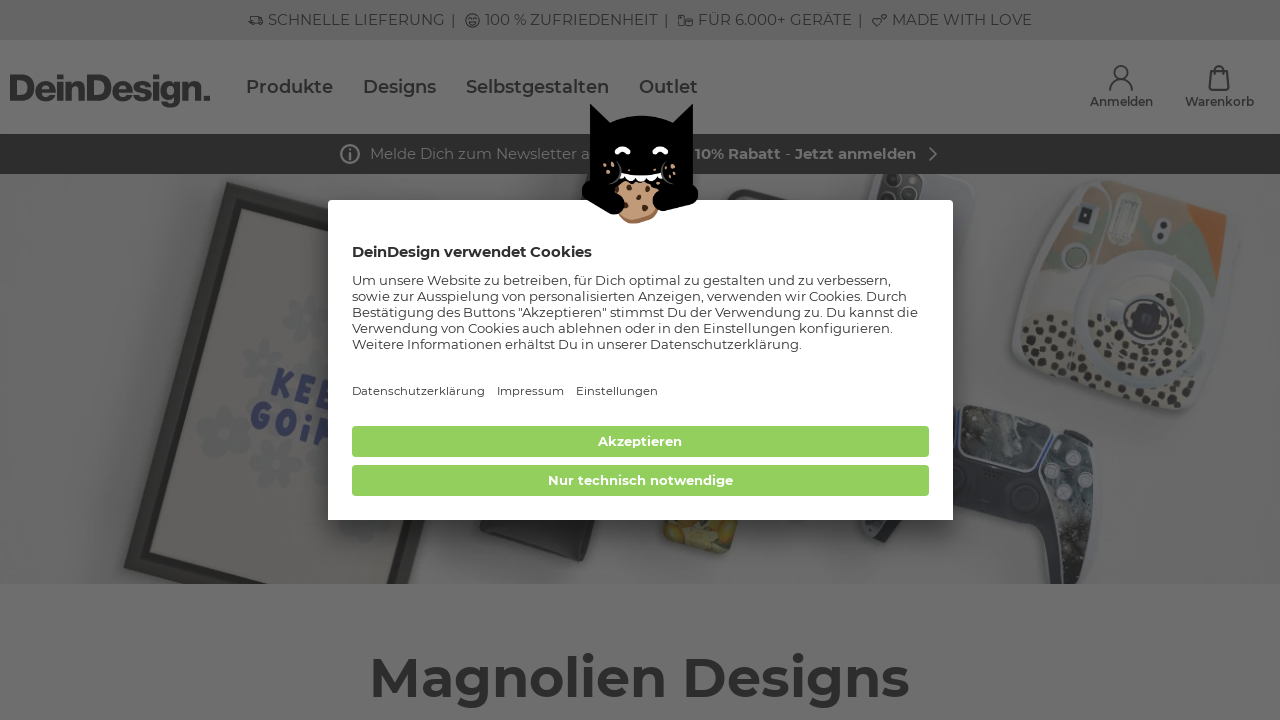

--- FILE ---
content_type: text/html; charset=UTF-8
request_url: https://www.deindesign.de/de/designwelt/magnolien.html
body_size: 95801
content:
<!doctype html>
<html lang="de">
    <head>
        <meta charset="utf-8">

        <link rel="apple-touch-icon" sizes="180x180" href="/assets/apple-touch-icon.png">
        <link rel="icon" type="image/png" sizes="32x32" href="/assets/favicon-32x32.png">
        <link rel="icon" type="image/png" sizes="16x16" href="/assets/favicon-16x16.png">
        <link rel="manifest" href="/assets/site.webmanifest">
        <meta name="msapplication-TileColor" content="#da532c">
        <meta name="theme-color" content="#ffffff">

        <meta data-react-helmet="true" name="viewport" content="width=device-width, initial-scale=1.0, maximum-scale=1.0, user-scalable=no"/><meta data-react-helmet="true" name="theme-color" content="#ffffff"/><meta data-react-helmet="true" property="og:title" content="Magnolien Handyhüllen und mehr bei DeinDesign"/><meta data-react-helmet="true" name="description" content="Entdecke unsere Handyhüllen und Handyketten mit Magnolien Designs bei DeinDesign. Top-Qualität ✓ Schneller Versand ✓ 100% Zufriedenheit ✓ Jetzt kaufen!"/><meta data-react-helmet="true" property="og:description" content="Entdecke unsere Handyhüllen und Handyketten mit Magnolien Designs bei DeinDesign. Top-Qualität ✓ Schneller Versand ✓ 100% Zufriedenheit ✓ Jetzt kaufen!"/><meta data-react-helmet="true" property="og:url" content="https://www.deindesign.de/de/designwelt/magnolien.html"/><meta data-react-helmet="true" property="og:type" content="website"/><meta data-react-helmet="true" property="og:image" content="https://res.cloudinary.com/dlwdq84ig/image/upload/v1737121911/wco0bjvequlo6dmcw1xj.jpg"/><meta data-react-helmet="true" name="robots" content="index,follow"/><meta data-react-helmet="true" name="google-site-verification" content="yChmfMM-TfYKN7Xmv0ACNQ3qFeaukpNQeadsiuJVO6g"/>
<link data-react-helmet="true" rel="alternate" href="https://www.deindesign.de/de/designwelt/magnolien.html" hrefLang="de-DE"/><link data-react-helmet="true" rel="alternate" href="https://www.deindesign.de/de/designwelt/magnolien.html" hrefLang="x-default"/><link data-react-helmet="true" rel="alternate" href="https://www.deindesign.at/de/designwelt/magnolien.html" hrefLang="de-AT"/><link data-react-helmet="true" rel="alternate" href="https://www.deindesign.ch/de/designwelt/magnolien.html" hrefLang="de-CH"/><link data-react-helmet="true" rel="alternate" href="https://www.deindesign.ch/fr/univers-de-designs/magnolias.html" hrefLang="fr-CH"/><link data-react-helmet="true" rel="alternate" href="https://www.deindesign.it/it/mondi-di-design/magnolie.html" hrefLang="it-IT"/><link data-react-helmet="true" rel="alternate" href="https://www.deindesign.nl/nl/designwereld/magnolias.html" hrefLang="nl-NL"/><link data-react-helmet="true" rel="alternate" href="https://www.deindesign.fr/fr/univers-de-designs/magnolias.html" hrefLang="fr-FR"/><link data-react-helmet="true" rel="alternate" href="https://www.deindesign.be/fr/univers-de-designs/magnolias.html" hrefLang="fr-BE"/><link data-react-helmet="true" rel="alternate" href="https://www.deindesign.be/nl/designwereld/magnolias.html" hrefLang="nl-BE"/><link data-react-helmet="true" rel="canonical" href="https://www.deindesign.de/de/designwelt/magnolien.html"/>
<script data-react-helmet="true" type="text/javascript">
                        if (window.dataLayer) {
                            window.dataLayer.push.apply(window.dataLayer, []);
                        } else {
                            window.dataLayer = [];
                        }
                    </script><script data-react-helmet="true" src="https://assets.adobedtm.com/d607b02754c3/9e7e31a0444b/launch-f0112942a42b.min.js" async="true"></script>



                                                <link rel="stylesheet" href="/assets/css/vendors~main.6f5cb170.css"></link>
                <link rel="stylesheet" href="/assets/css/main.6f5cb170.css"></link>
                    
                    
            
            <!-- Begin eTrusted widget tag -->
            <script src="https://integrations.etrusted.com/applications/widget.js/v2" async defer></script>
            <script>window.etrustedReviewWidgetId = 'wdg-55a9eee5-a16f-482d-8208-e956ed6f3a3b'</script>
            <!-- End eTrusted widget tag -->
        
        <title data-react-helmet="true">Magnolien Handyhüllen und mehr bei DeinDesign</title>
    </head>
    <body>
    
    <div id="app"><script type="application/ld+json">{"@context":"https://schema.org","@type":"WebSite","url":"https://www.deindesign.de","potentialAction":[{"@type":"SearchAction","target":{"@type":"EntryPoint","urlTemplate":"https://www.deindesign.de/de/q/{phrase}"},"query-input":"required name=phrase"}],"sameAs":["https://www.facebook.com/Deindesign","https://www.instagram.com/deindesign/","https://www.pinterest.de/deindesign/_created/"]}</script><script type="application/ld+json">{"@context":"https://schema.org","@type":"WebPage","mainContentOfPage":{"@type":"WebPageElement","cssSelector":".c-page-body"}}</script><script type="application/ld+json">{"@context":"https://schema.org","@type":"Organization","url":"https://www.deindesign.de","logo":"https://res.cloudinary.com/dlwdq84ig/image/upload/v1610380901/y8jkk6zpyacshonzjsvl.svg","legalName":"DeinDesign GmbH","address":{"@type":"PostalAddress","streetAddress":"Otto-Meffert-Straße 3","postalCode":"55543","addressLocality":"Bad Kreuznach","addressRegion":"Rheinland-Pfalz","addressCountry":"DE"}}</script><div style="position:relative;overflow:hidden;width:100vw;height:100vh"><div id="scroll-container" class="scroll-container" style="position:absolute;top:0;left:0;right:0;bottom:0;-webkit-overflow-scrolling:touch;margin-right:0;margin-bottom:0;overflow-y:scroll;margin-left:0"><div><div class="s-node s-node--landingpage "><header class="c-page-head o-wrapper"><div class="o-grid  o-region "><div class="o-cell o-cell--12  "><div class="o-grid   "><div class="o-cell o-cell--12  "><div class="e-tastic e-tastic__deindesign/header-v1 e-tastic--hidden-lap e-tastic--hidden-desk " id="697869a3-0db2-4553-97d3-797cac5308aa"><div class="" style="width:100vw;position:relative;left:50%;right:50%;margin-left:-50vw;margin-right:-50vw"><header class="header"><div class="header__container"><div class="header__content"><button class="header__button header__menu-button" title="Menu"><svg width="1em" height="1em" viewBox="0 0 23 21" class="header__button-icon"><g fill="none" stroke="currentColor" stroke-linecap="round" stroke-width="3"><path d="M1.5 1.5h20M1.5 10.5h20M1.5 19.5h20"></path></g></svg></button><a path="/de/" class="header__logo-link" title="DeinDesign Logo" href="/de/"><img src="https://res.cloudinary.com/dlwdq84ig/image/upload/v1610380901/y8jkk6zpyacshonzjsvl.svg" alt="DeinDesign Logo" class="header__logo" width="192" height="31"/></a><script type="application/ld+json">{"@context":"https://schema.org","@graph":[{"@type":"SiteNavigationElement","@id":"#header-navigation","name":"Beliebte Handyhüllen","url":"https://www.deindesign.de/de/handyhuellen.html"},{"@type":"SiteNavigationElement","@id":"#header-navigation","name":"Alle Produkte","url":"https://www.deindesign.de/de/produktwelten"},{"@type":"SiteNavigationElement","@id":"#header-navigation","name":"Produktwelten","url":"https://www.deindesign.de/de/produktwelten"},{"@type":"SiteNavigationElement","@id":"#header-navigation","name":"Handyhüllen","url":"https://www.deindesign.de/de/handyhuellen.html"},{"@type":"SiteNavigationElement","@id":"#header-navigation","name":"Handyketten","url":"https://www.deindesign.de/de/handyketten.html"},{"@type":"SiteNavigationElement","@id":"#header-navigation","name":"Displayschutz","url":"https://www.deindesign.de/de/displayschutz-fuer-handys.html"},{"@type":"SiteNavigationElement","@id":"#header-navigation","name":"Zubehör","url":"https://www.deindesign.de/de/zubehoer.html"},{"@type":"SiteNavigationElement","@id":"#header-navigation","name":"Tablet- &amp; Laptophüllen","url":"https://www.deindesign.de/de/produktwelten/tablet-und-laptophuellen.html"},{"@type":"SiteNavigationElement","@id":"#header-navigation","name":"Apple Accessoires","url":"https://www.deindesign.de/de/apple-accessoires.html"},{"@type":"SiteNavigationElement","@id":"#header-navigation","name":"Folien &amp; Sticker","url":"https://www.deindesign.de/de/produktwelten/folien-und-sticker.html"},{"@type":"SiteNavigationElement","@id":"#header-navigation","name":"Gutscheine","url":"https://www.deindesign.de/de/gutscheine.html"},{"@type":"SiteNavigationElement","@id":"#header-navigation","name":"Beliebte Handyhüllen","url":"https://www.deindesign.de/de/handyhuellen.html"},{"@type":"SiteNavigationElement","@id":"#header-navigation","name":"Flexible Hüllen","url":"https://www.deindesign.de/de/flexible-huellen.html"},{"@type":"SiteNavigationElement","@id":"#header-navigation","name":"Fashion Hüllen","url":"https://www.deindesign.de/de/fashion-huellen.html"},{"@type":"SiteNavigationElement","@id":"#header-navigation","name":"Ultra Protect Hüllen","url":"https://www.deindesign.de/de/ultra-protect-huellen.html"},{"@type":"SiteNavigationElement","@id":"#header-navigation","name":"Nachhaltige Hüllen","url":"https://www.deindesign.de/de/nachhaltige-huellen.html"},{"@type":"SiteNavigationElement","@id":"#header-navigation","name":"MagSafe kompatible Hüllen","url":"https://www.deindesign.de/de/huellen-mit-magsafe-funktion.html"},{"@type":"SiteNavigationElement","@id":"#header-navigation","name":"Wallet Hüllen","url":"https://www.deindesign.de/de/wallet-huellen.html"},{"@type":"SiteNavigationElement","@id":"#header-navigation","name":"Beliebte Smartphones","url":"https://www.deindesign.de/de/handyhuellen.html"},{"@type":"SiteNavigationElement","@id":"#header-navigation","name":"Apple iPhone 17","url":"https://www.deindesign.de/de/handyhuellen/apple-iphone-17.html"},{"@type":"SiteNavigationElement","@id":"#header-navigation","name":"Apple iPhone 16","url":"https://www.deindesign.de/de/handyhuellen/apple-iphone-16.html"},{"@type":"SiteNavigationElement","@id":"#header-navigation","name":"Apple iPhone 15","url":"https://www.deindesign.de/de/handyhuellen/apple-iphone-15.html"},{"@type":"SiteNavigationElement","@id":"#header-navigation","name":"Apple iPhone 14","url":"https://www.deindesign.de/de/handyhuellen/apple-iphone-14.html"},{"@type":"SiteNavigationElement","@id":"#header-navigation","name":"Apple iPhone 13","url":"https://www.deindesign.de/de/handyhuellen/apple-iphone-13.html"},{"@type":"SiteNavigationElement","@id":"#header-navigation","name":"Apple iPhone 12","url":"https://www.deindesign.de/de/handyhuellen/apple-iphone-12.html"},{"@type":"SiteNavigationElement","@id":"#header-navigation","name":"Samsung Galaxy S24","url":"https://www.deindesign.de/de/handyhuellen/samsung-galaxy-s24.html"},{"@type":"SiteNavigationElement","@id":"#header-navigation","name":"Samsung Galaxy S23","url":"https://www.deindesign.de/de/handyhuellen/samsung-galaxy-s23.html"},{"@type":"SiteNavigationElement","@id":"#header-navigation","name":"Samsung Galaxy S22","url":"https://www.deindesign.de/de/handyhuellen/samsung-galaxy-s22.html"},{"@type":"SiteNavigationElement","@id":"#header-navigation","name":"Samsung Galaxy A54 5G","url":"https://www.deindesign.de/de/handyhuellen/samsung-galaxy-a54-5g.html"},{"@type":"SiteNavigationElement","@id":"#header-navigation","name":"Google Pixel 10","url":"https://www.deindesign.de/de/handyhuellen/google-pixel-10.html"},{"@type":"SiteNavigationElement","@id":"#header-navigation","name":"Beliebte Produkte","url":"https://www.deindesign.de/de/produktwelten"},{"@type":"SiteNavigationElement","@id":"#header-navigation","name":"Gurtband","url":"https://www.deindesign.de/de/produktdetails/gurtband-recycling-schwarz-lyd02-detail"},{"@type":"SiteNavigationElement","@id":"#header-navigation","name":"Greenmnky Panzerfolie","url":"https://www.deindesign.de/de/produktdetails/greenmnky-panzerfolie-privacypro-zgm03-detail"},{"@type":"SiteNavigationElement","@id":"#header-navigation","name":"PopGrip","url":"https://www.deindesign.de/de/produktdetails/popgrip-weiss-ps01-detail"},{"@type":"SiteNavigationElement","@id":"#header-navigation","name":"Folien für Laptops","url":"https://www.deindesign.de/de/produktdetails/designskins-laptop-matt-dslm-detail"},{"@type":"SiteNavigationElement","@id":"#header-navigation","name":"Folien für Spielekonsolen","url":"https://www.deindesign.de/de/produktdetails/designskins-spielkonsole-matt-dskm-detail"},{"@type":"SiteNavigationElement","@id":"#header-navigation","name":"Apple Watch Bänder","url":"https://www.deindesign.de/de/produktdetails/apple-watch-band-ml-silber-aw06-detail"},{"@type":"SiteNavigationElement","@id":"#header-navigation","name":"Minibag","url":"https://www.deindesign.de/de/produktdetails/minibag-mit-gurtband-ls26-detail"},{"@type":"SiteNavigationElement","@id":"#header-navigation","name":"Sideflip","url":"https://www.deindesign.de/de/produktdetails/sideflip-mit-lasche-schwarz-seitliche-lasche-f08-detail"},{"@type":"SiteNavigationElement","@id":"#header-navigation","name":"Coin Pocket","url":"https://www.deindesign.de/de/produktdetails/coin-pocket-rechteckig-cop01-detail"},{"@type":"SiteNavigationElement","@id":"#header-navigation","name":"AirPods Case","url":"https://www.deindesign.de/de/produktdetails/apple-airpods-case-schwarz-mc02-detail"},{"@type":"SiteNavigationElement","@id":"#header-navigation","name":"Designs","url":"https://www.deindesign.de/de/designwelten"},{"@type":"SiteNavigationElement","@id":"#header-navigation","name":"Beliebte Brands","url":"https://www.deindesign.de/de/designwelten"},{"@type":"SiteNavigationElement","@id":"#header-navigation","name":"Naruto Shippuden","url":"https://www.deindesign.de/de/designwelt/naruto-shippuden.html"},{"@type":"SiteNavigationElement","@id":"#header-navigation","name":"Peanuts","url":"https://www.deindesign.de/de/designwelt/peanuts.html"},{"@type":"SiteNavigationElement","@id":"#header-navigation","name":"AC/DC","url":"https://www.deindesign.de/de/designwelt/acdc.html"},{"@type":"SiteNavigationElement","@id":"#header-navigation","name":"Hello Kitty","url":"https://www.deindesign.de/de/designwelt/hello-kitty.html"},{"@type":"SiteNavigationElement","@id":"#header-navigation","name":"Star Wars","url":"https://www.deindesign.de/de/designwelt/star-wars.html"},{"@type":"SiteNavigationElement","@id":"#header-navigation","name":"Fußball-Bundesliga","url":"https://www.deindesign.de/de/themen/fussball"},{"@type":"SiteNavigationElement","@id":"#header-navigation","name":"FC Bayern München","url":"https://www.deindesign.de/de/designwelt/fc-bayern-muenchen.html"},{"@type":"SiteNavigationElement","@id":"#header-navigation","name":"Borussia Dortmund","url":"https://www.deindesign.de/de/designwelt/borussia-dortmund.html"},{"@type":"SiteNavigationElement","@id":"#header-navigation","name":"Eintracht Frankfurt","url":"https://www.deindesign.de/de/designwelt/eintracht-frankfurt.html"},{"@type":"SiteNavigationElement","@id":"#header-navigation","name":"VfB Stuttgart","url":"https://www.deindesign.de/de/designwelt/vfb-stuttgart.html"},{"@type":"SiteNavigationElement","@id":"#header-navigation","name":"Bayer 04 Leverkusen ","url":"https://www.deindesign.de/de/designwelt/bayer-04-leverkusen.html"},{"@type":"SiteNavigationElement","@id":"#header-navigation","name":"Disney Lieblinge","url":"https://www.deindesign.de/de/themen/disney"},{"@type":"SiteNavigationElement","@id":"#header-navigation","name":"Lilo &amp; Stitch","url":"https://www.deindesign.de/de/designwelt/lilo-stitch.html"},{"@type":"SiteNavigationElement","@id":"#header-navigation","name":"Mickey Mouse","url":"https://www.deindesign.de/de/designwelt/disney-mickey-mouse.html"},{"@type":"SiteNavigationElement","@id":"#header-navigation","name":"Disney Princess","url":"https://www.deindesign.de/de/themen/disney-prinzessinnen"},{"@type":"SiteNavigationElement","@id":"#header-navigation","name":"Winnie Puuh","url":"https://www.deindesign.de/de/designwelt/disney-winnie-puuh.html"},{"@type":"SiteNavigationElement","@id":"#header-navigation","name":"Bambi","url":"https://www.deindesign.de/de/designwelt/Bambi.html"},{"@type":"SiteNavigationElement","@id":"#header-navigation","name":"Angesagte Trends","url":"https://www.deindesign.de/de/designwelten"},{"@type":"SiteNavigationElement","@id":"#header-navigation","name":"Schleifen","url":"https://www.deindesign.de/de/designwelt/schleifen.html"},{"@type":"SiteNavigationElement","@id":"#header-navigation","name":"Karomuster","url":"https://www.deindesign.de/de/designwelt/karomuster.html"},{"@type":"SiteNavigationElement","@id":"#header-navigation","name":"80er Retro","url":"https://www.deindesign.de/de/designwelt/80er-retro.html"},{"@type":"SiteNavigationElement","@id":"#header-navigation","name":"Dopamin Decor","url":"https://www.deindesign.de/de/designwelt/dopamin-decor.html"},{"@type":"SiteNavigationElement","@id":"#header-navigation","name":"Winter Designs","url":"https://www.deindesign.de/de/designwelt/winter.html"},{"@type":"SiteNavigationElement","@id":"#header-navigation","name":"Selbstgestalten","url":"https://www.deindesign.de/de/themen/selbst-gestalten"},{"@type":"SiteNavigationElement","@id":"#header-navigation","name":"Outlet","url":"https://www.deindesign.de/de/outlet.html"}]}</script><ul class="desktop-navigation"><li class="desktop-navigation__item"><a title="Beliebte Handyhüllen" path="/de/handyhuellen.html" class="desktop-navigation__item-link" href="/de/handyhuellen.html">Beliebte Handyhüllen</a></li><li class="desktop-navigation__item"><a title="Alle Produkte" class="desktop-navigation__item-link" path="" href="/de/produktwelten">Alle Produkte</a></li><li class="desktop-navigation__item"><a title="Designs" class="desktop-navigation__item-link" path="" href="/de/designwelten">Designs</a></li><li class="desktop-navigation__item"><a title="Selbstgestalten" class="desktop-navigation__item-link" path="" href="/de/themen/selbst-gestalten">Selbstgestalten</a></li><li class="desktop-navigation__item"><a title="Outlet" path="/de/outlet.html" class="desktop-navigation__item-link" href="/de/outlet.html">Outlet</a></li></ul></div><div class="header-widgets"><a class="header-widget header-widgets__account header-widget--is-route" title="Anmelden" path="" href="/de/account"><div class="header-widget__icon-container"><svg width="1em" height="1em" viewBox="0 0 26.129 28.585" class="header-widget__icon"><g data-name="Gruppe 1377" transform="translate(-54.484 -129.024)" fill="none" stroke="currentColor" stroke-linecap="round" stroke-width="2"><circle data-name="Ellipse 116" cx="7.26" cy="7.26" r="7.26" transform="translate(60.288 130.024)"></circle><path data-name="Pfad 436" d="M55.484 156.609a12.064 12.064 0 1124.129 0"></path></g></svg></div><div class="header-widget__label">Anmelden</div></a><a class="header-widget header-widgets__basket header-widget--is-route" title="Warenkorb" path="" href="/de/checkout/cart"><div class="header-widget__icon-container"><svg width="1em" height="1em" viewBox="0 0 18.999 23.484" class="header-widget__icon"><g fill="none" stroke="currentColor" stroke-linecap="round" stroke-linejoin="round" stroke-width="2"><path data-name="Pfad 437" d="M5.557 7.973V4.944a3.945 3.945 0 017.889 0v3.029"></path><path data-name="Pfad 438" d="M2.376 5.493L1.014 19.717a2.526 2.526 0 002.515 2.768h11.942a2.526 2.526 0 002.515-2.768L16.624 5.493z"></path></g></svg></div><div class="header-widget__label">Warenkorb</div></a></div></div></header></div></div><div class="e-tastic e-tastic__deindesign/notification-banner-v1 " id="38e1fac7-afbd-4f16-85cd-19be9331039d"><div class="responsive-full-page-width-wrapper--mobile responsive-full-page-width-wrapper--tablet responsive-full-page-width-wrapper--desktop responsive-full-page-width-wrapper--background-none"><div class=""><div class="notification-banner"><div class="notification-banner__container"><a title="" class="notification-banner__reference" path="" href="/de/newsletter"><div class="notification-banner__content"><div class="notification-banner__icon-container"><div class="notification-banner__icon icon icon--icon"><svg viewBox="0 0 13 13" width="1em" height="1em"><g data-name="Gruppe 17442" fill="none" stroke="currentColor" stroke-width="1.5"><g data-name="Ellipse 231"><circle cx="6.5" cy="6.5" r="6.5" stroke="none"></circle><circle cx="6.5" cy="6.5" r="5.75"></circle></g><path data-name="Pfad 7682" d="M6.5 3.5h0" stroke-linecap="round"></path><path data-name="Pfad 7683" d="M6.5 5.98v3.99" stroke-linecap="round"></path></g></svg></div></div><div class="markdown notification-banner__text-container"><p>Melde Dich zum Newsletter an und erhalte <strong>10% Rabatt</strong> - <strong>Jetzt anmelden</strong></p></div></div><div class="notification-banner__icon-arrow-container"><div class="notification-banner__icon-arrow icon icon--arrowRight"><svg viewBox="0 0 8.121 14.121" width="1em" height="1em"><path d="M1.065 13.062l6-6-6-6" fill="none" stroke="currentColor" stroke-linecap="round" stroke-width="1.5"></path></svg></div></div></a></div></div></div></div></div><div class="e-tastic e-tastic__deindesign/alerts " id="0cf6cc0a-c943-4b59-95f8-5ea86a3cdc10"></div></div></div></div></div></header><main class="c-page-body"><div class="c-page-wrapper o-wrapper"><div class="o-grid  o-region "><div class="o-cell o-cell--12  "><div class="o-grid   "><div class="o-cell o-cell--12  "><div class="e-tastic e-tastic__deindesign/listing-hero " id="7dd87a96-2c87-4211-aefa-a5c40be0e566"><div class="motive-header motive-header--no-device-wizard"><div class="responsive-full-page-width-wrapper--mobile responsive-full-page-width-wrapper--tablet responsive-full-page-width-wrapper--desktop responsive-full-page-width-wrapper--background-none"><div class=""><div class="motive-header__banner"><img src="https://cdn.deindesign.com/resources/designworld/headerimage/939504651.jpg" srcSet="https://cdn.deindesign.com/resources/designworld/headerimage/939504651.jpg 250w" sizes="100vw" alt="Magnolien" class="motive-header__banner-image" loading="lazy"/></div></div></div><div class="motive-header__info"><div class="motive-header__content"><h1 class="motive-header__headline">Magnolien Designs</h1><div class="motive-header__description">Wähle ein Produkt und individualisiere Deinen Favoriten mit Magnolien Designs.</div></div></div></div></div></div></div></div><div class="o-cell o-cell--12  "><div class="o-grid   "><div class="o-cell o-cell--12  "><div class="e-tastic e-tastic__deindesign/product-world-listing " id="c090c0f4-77ce-45e0-9e61-4ffe9b66b8aa"><div class="product-world-listing"><div class="responsive-full-page-width-wrapper--mobile responsive-full-page-width-wrapper--tablet responsive-full-page-width-wrapper--background-none"><div class=""><div class="cluster-bubbles product-world-listing__bubbles"><div class="cluster-bubbles__slider" cypress-data="clusterbubblesslider"><a cypress-data="clusterbubblesitem" title="" href="#phone-cases-phone-straps" class="cluster-bubble"><div class="cluster-bubble__icon-container"><div class="cluster-bubble__icon icon icon--phonecasesphonestrapsCluster" alt="Handyhüllen &amp; Handyketten"><svg viewBox="9.74 9.36 10.52 11.44" width="1em" height="1em"><g fill="currentColor"><path class="phone-cases-phone-straps_svg__st4" d="M14.11 10.15h-.16c-.22 0-.4.17-.4.4v.95c0 .22.18.4.4.4h.16c.22 0 .39-.18.39-.4v-.95c0-.22-.17-.4-.39-.4zm.09 1.35c0 .05-.04.1-.09.1h-.16a.1.1 0 01-.1-.1v-.95c0-.06.04-.1.1-.1h.16c.05 0 .09.04.09.1v.95z"></path><path class="phone-cases-phone-straps_svg__st4" d="M19.71 10.27h-2.57v-.36c0-.31-.25-.55-.55-.55h-3.26c-.3 0-.55.24-.55.55v3.01c-.12-.22-.28-.42-.48-.57-.4-.28-.91-.32-1.51-.1-.58.2-.92.53-1.02.98-.14.63.26 1.36.64 1.88v.01c.11.15.22.28.31.39.16.18.28.3.3.32.02.02.04.03.06.03.05.01.1 0 .13-.03.05-.06.05-.14 0-.19 0 0-.06-.06-.15-.16v-.01c-.09-.1-.21-.24-.34-.4-.06-.08-.13-.18-.2-.28v-.01c-.31-.45-.58-1.02-.47-1.5.07-.34.35-.6.83-.78.51-.18.94-.16 1.26.08.34.24.53.66.64 1.09v.97c-.01-.07-.01-.13-.02-.22-.02-.1-.04-.2-.07-.31-.03-.11-.05-.22-.09-.34-.14-.43-.35-.85-.68-1.07-.26-.16-.57-.17-.92-.03-.34.15-.55.39-.62.7-.1.39.05.83.25 1.23.06.1.1.19.17.28.07.13.14.25.22.35v.01c.17.24.31.39.33.41.01.02.04.04.07.05h.03c.03 0 .07-.01.09-.04a.14.14 0 00.02-.19s-.11-.13-.26-.32c-.05-.09-.13-.19-.19-.3-.06-.07-.1-.15-.15-.23-.05-.09-.1-.17-.14-.26-.14-.31-.24-.65-.18-.93.06-.22.2-.39.47-.5.26-.12.48-.11.67.01.22.14.38.42.5.74.04.09.06.19.09.3.03.1.05.18.07.26.02.12.04.23.06.34.03.18.05.34.05.45 0 .08.07.13.14.13.04 0 .07-.02.09-.04v.28l-1.17.52-.25.11-.26.11-.13.05c-.05.02-.08.08-.08.13 0 .02 0 .04.01.06.02.03.05.06.09.07.01 0 .03.01.04.01s.03-.01.05-.02l.22-.1.24-.1.26-.11.98-.43v.28l-.09.04-.24.1-.44.19-.2.09-.07.03-.21.09-.29.13-.03.01c-.07.03-.1.11-.07.18.01.04.05.07.1.08.02.01.05.01.08-.01l.15-.08h.01l.31-.12.19-.08.29-.13.26-.1.22-.11.03-.01v.28l-.04.02h-.01l-.21.09-.3.14-.1.03-.06.03-.31.14-.37.16c-.07.03-.1.1-.06.18.02.04.04.07.09.08.03.01.06 0 .09-.01l.55-.24.31-.14.14-.05.28-.13v.47c0 .3.25.55.55.55h.7c.07.14.14.27.19.42.07.19.16.48.08.69-.01.02-.01.04-.02.07-.14.4-.74.64-1.11.42-.68-.42-.77-2.08-.77-2.1-.02-.08-.07-.12-.15-.12-.02 0-.03 0-.04.01-.06.02-.09.08-.09.13 0 .08.1 1.81.9 2.31.08.05.18.1.28.12.34.06.71-.05.96-.29a.99.99 0 00.32-.56c.01-.07.02-.14.02-.21 0-.23-.08-.47-.16-.68-.03-.07-.07-.14-.1-.21h.25v.01c.23.4.4.86.32 1.24-.03.09-.08.18-.13.26-.01.01-.02.03-.03.04-.19.26-.49.45-.81.54-.37.09-.81.12-1.14-.12-.8-.58-.79-2.27-.78-2.28 0-.08-.06-.14-.12-.15-.1 0-.15.06-.15.14-.01.07-.03 1.84.9 2.51.14.11.29.18.46.22.03 0 .06.01.09.01.42.07.95-.05 1.36-.31.08.1.16.21.25.29.17.16.34.27.54.38.27.15.61.17.89.09.3-.08.58-.26.81-.46.46-.4.65-.83.58-1.28a.902.902 0 00-.06-.22h2.14c.3 0 .55-.24.55-.55v-7.42c0-.3-.25-.55-.55-.55zm-6.38 7.31c-.04 0-.08-.01-.11-.03a.25.25 0 01-.14-.22V9.91c0-.14.12-.25.25-.25h3.26c.14 0 .25.11.25.25v.36h-.39c-.3 0-.55.25-.55.55v6.76h-2.57zm1.56.31l1.01-.01v.36c0 .31.25.55.55.55h.17c.06.12.11.23.13.35.05.4-.3.83-.7.88-.41.05-.72-.29-.98-.56.04-.09.08-.17.1-.26.02-.09.03-.18.03-.27 0-.37-.15-.72-.31-1.04zm1.98 2.2c-.27.25-.62.45-1 .43-.27-.02-.53-.14-.73-.31-.14-.11-.26-.24-.37-.38.06-.05.11-.1.15-.15.2.25.44.47.74.56.12.04.23.06.35.06.25 0 .5-.13.69-.32.23-.24.38-.57.32-.89-.02-.11-.05-.2-.1-.3h.35c.04.09.07.17.09.27.05.34-.11.69-.49 1.03zm3.09-1.85c0 .14-.11.25-.25.25h-3.26c-.03 0-.05-.01-.08-.02h-.02a.21.21 0 01-.13-.13v-.01a.292.292 0 01-.02-.09v-7.42c0-.14.11-.25.25-.25h3.26c.14 0 .25.11.25.25v7.42z"></path><path class="phone-cases-phone-straps_svg__st4" d="M17.23 11.05h-.15a.34.34 0 00-.24.09.37.37 0 00-.16.31v.96c0 .13.06.24.16.31.06.05.15.08.24.08h.15c.22 0 .4-.17.4-.39v-.96c0-.22-.18-.4-.4-.4zm.1 1.36c0 .05-.04.09-.1.09h-.15c-.06 0-.1-.04-.1-.09v-.96c0-.06.04-.1.1-.1h.15c.06 0 .1.04.1.1v.96z"></path></g><g fill="currentColor"><path class="phone-cases-phone-straps_svg__st4" d="M13.49 16.18v.48c0 .33.27.6.6.6.33 0 .59-.27.59-.6v-.48h-1.19zm.89.48c0 .16-.13.3-.29.3a.3.3 0 01-.3-.3v-.18h.59v.18zM15.42 16.18v.48a.592.592 0 00.59.6c.07 0 .13-.01.19-.04v-.33c-.05.04-.12.07-.19.07a.36.36 0 01-.11-.02.308.308 0 01-.18-.28v-.18h.48v-.3h-.78z"></path></g></svg></div></div><div class="cluster-bubble__label">Handyhüllen &amp; Handyketten</div></a><a cypress-data="clusterbubblesitem" title="" href="#tablet-laptop-cases" class="cluster-bubble"><div class="cluster-bubble__icon-container"><div class="cluster-bubble__icon icon icon--tabletlaptopcasesCluster" alt="Tablet- &amp; Laptophüllen"><svg viewBox="9.05 9.88 10.75 8.53" width="1em" height="1em"><g fill="currentColor"><path class="tablet-laptop-cases_svg__st4" d="M19.26 16.74h-1.37v-.3h1.37c.13 0 .24-.11.24-.24v-5.78c0-.13-.11-.24-.24-.24h-4.11c-.13 0-.24.11-.24.24v2.07h-.3v-2.07c0-.3.24-.54.54-.54h4.11c.3 0 .54.24.54.54v5.78c0 .3-.24.54-.54.54z"></path><path class="tablet-laptop-cases_svg__st4" d="M15.6 11.71h-.06a.37.37 0 01-.37-.37v-.52c0-.2.16-.37.37-.37h.06c.2 0 .36.16.36.37v.52c0 .21-.16.37-.36.37zm-.07-.95c-.04 0-.06.03-.06.06v.52c0 .04.03.06.06.06h.06c.04 0 .06-.03.06-.06v-.52c0-.04-.03-.06-.06-.06h-.06zM18.99 17.83v.37s-.28.21-.42.21h-9.1c-.14 0-.42-.21-.42-.21v-.37c0-.05.08-.08.13-.08h3.88s0 .17.14.17h1.64c.14 0 .14-.17.14-.17h3.88c.05 0 .13.03.13.08zM17.78 17.55h-7.53c-.14 0-.25-.11-.25-.25v-4.71c0-.14.11-.25.25-.25h7.53c.14 0 .25.11.25.25v4.71c.01.14-.11.25-.25.25zm-7.49-.3h7.44v-4.62h-7.44v4.62z"></path></g></svg></div></div><div class="cluster-bubble__label">Tablet- &amp; Laptophüllen</div></a><a cypress-data="clusterbubblesitem" title="" href="#accessoires" class="cluster-bubble"><div class="cluster-bubble__icon-container"><div class="cluster-bubble__icon icon icon--accessoiresCluster" alt="Accessoires &amp; Geschenke"><svg viewBox="8.45 10.7 11.19 6.45" width="1em" height="1em"><g fill="currentColor"><path class="accessoires_svg__st4" d="M18.92 14.59h-.02c-.28-.01-.5-.22-.68-.38a.689.689 0 00-.13-.11c-.1-.08-.2-.16-.3-.23l-.15-.11c-.07-.05-.08-.14-.03-.21.05-.07.14-.08.21-.03l.14.1c.11.08.22.16.32.24.04.04.09.08.14.12.16.15.32.3.49.3.17 0 .29-.12.36-.24.05-.08.06-.18.05-.27-.03-.15-.13-.3-.24-.46-.04-.05-.07-.1-.1-.15-.12-.18-.24-.37-.35-.55l-.04-.07c-.08-.12-.15-.24-.26-.29-.16-.07-.36-.02-.55.04a.158.158 0 01-.19-.1c-.02-.08.02-.16.1-.19.24-.07.51-.13.76-.03.2.08.31.26.4.41l.04.06c.12.18.23.36.35.55.03.05.06.09.1.14.12.17.25.36.29.58.03.16 0 .32-.08.46-.15.27-.39.42-.63.42zM13.03 13.18c-.08 0-.15-.07-.15-.15v-.44c0-.08.07-.15.15-.15s.15.07.15.15v.44c0 .08-.07.15-.15.15z"></path><path class="accessoires_svg__st4" d="M16.4 16.1h-1.43c-.08 0-.15-.07-.15-.15s.07-.15.15-.15h1.43c.65 0 1.18-.53 1.18-1.18v-2.03c0-.08.07-.15.15-.15s.15.07.15.15v2.03c0 .82-.66 1.48-1.48 1.48zM17.73 12.33h-4.7c-.08 0-.15-.07-.15-.15s.07-.15.15-.15h4.7c.08 0 .15.07.15.15s-.07.15-.15.15z"></path><path class="accessoires_svg__st4" d="M17.73 13.32c-.08 0-.15-.07-.15-.15v-.99c0-.65-.53-1.18-1.18-1.18h-2.05c-.65 0-1.18.53-1.18 1.18v.85c0 .08-.07.15-.15.15s-.15-.07-.15-.15v-.85c0-.82.66-1.48 1.48-1.48h2.05c.82 0 1.48.66 1.48 1.48v.99c0 .08-.07.15-.15.15z"></path><circle class="accessoires_svg__st4" cx="15.38" cy="12.84" r="0.13"></circle><path class="accessoires_svg__st4" d="M19.61 13.2l-.47-.72a.16.16 0 00-.21-.05l-.06.04-.25.16-.08.06c-.03.02-.06.06-.07.09 0 .04 0 .08.03.12l.47.72c.02.03.06.06.1.06.01.01.02.01.03.01.03 0 .05-.01.08-.03l.07-.05.25-.16.07-.04c.07-.05.09-.14.04-.21zm-.47.13l-.31-.47.14-.09.31.47-.14.09zM16.26 12.5H14.5a.28.28 0 01-.28-.28v-.08c0-.15.12-.28.28-.28h1.76c.15 0 .28.12.28.28v.08c0 .15-.13.28-.28.28zM10.37 12.94a1.02 1.02 0 00-.29-.11.863.863 0 00-.28-.04c-.63 0-1.15.51-1.15 1.14 0 .32.13.61.34.81.07.08.16.14.25.19.11.07.24.11.37.13.06.01.12.02.19.02.04 0 .08 0 .12-.01a1.142 1.142 0 00.45-2.13zm-.57 1.84a.845.845 0 010-1.69c.05 0 .1 0 .15.02.11.01.2.05.29.1.25.15.41.42.41.72 0 .47-.38.85-.85.85z"></path><path class="accessoires_svg__st4" d="M9.96 14.96l-.04.11-.07.22c-.01-.01-.02-.01-.03-.01-.08 0-.13.06-.13.13 0 .05.03.1.08.12l-.09.28c-.01-.02-.03-.02-.05-.02-.07 0-.12.05-.12.12 0 .06.04.11.1.11l-.09.28c-.01-.02-.03-.02-.05-.02-.07 0-.12.05-.12.12 0 .06.04.11.1.11l-.04.14a.43.43 0 01-.21.25c-.07.03-.15.05-.23.05-.06 0-.11-.01-.17-.02-.26-.09-.41-.35-.33-.59l.52-1.6.03-.09.28.09-.06.19-.49 1.5c-.02.08.04.18.14.21a.2.2 0 00.17-.01c.02-.01.06-.03.07-.07l.48-1.5.06-.19.29.09z"></path><circle class="accessoires_svg__st4" cx="9.86" cy="13.67" r="0.31"></circle><path class="accessoires_svg__st4" d="M13.23 12.88h-.05c-.1 0-.2.01-.3.03-.13.02-.25.05-.36.1-.09.03-.18.06-.27.11a2.134 2.134 0 00.98 4.03c.76 0 1.46-.4 1.83-1.05.03-.04.05-.08.07-.12.03-.06.06-.12.08-.18a2.133 2.133 0 00-1.98-2.92zm0 3.97a1.84 1.84 0 01-1.83-1.84c0-.7.39-1.31.97-1.61.08-.05.17-.09.27-.12a1.83 1.83 0 012.42 1.73c0 .3-.06.58-.2.83-.01.02-.02.04-.03.05-.32.59-.93.96-1.6.96z"></path><circle class="accessoires_svg__st4" cx="12.76" cy="13.98" r="0.43"></circle><path class="accessoires_svg__st4" d="M12.76 14.13a.15.15 0 01-.14-.1c0-.01-.47-1.31-.84-1.71-.21-.23-.41-.32-.6-.28-.52.11-.96 1.14-1.08 1.52-.03.08-.11.12-.19.1s-.12-.11-.1-.19c.05-.16.52-1.55 1.3-1.72.31-.07.6.06.89.37.41.44.88 1.75.9 1.81.03.08-.01.16-.09.19-.02.01-.03.01-.05.01z"></path></g></svg></div></div><div class="cluster-bubble__label">Accessoires &amp; Geschenke</div></a><a cypress-data="clusterbubblesitem" title="" href="#foils-stickers" class="cluster-bubble"><div class="cluster-bubble__icon-container"><div class="cluster-bubble__icon icon icon--foilsstickersCluster" alt="Folien &amp; Sticker"><svg viewBox="9.43 9 8.3 9.66" width="1em" height="1em"><g fill="currentColor"><path class="foils-stickers_svg__st4" d="M13.37 12.54h-.3V9.72c0-.39.32-.72.72-.72h1.89v.3h-1.89c-.23 0-.42.19-.42.42v2.82zM13.78 18.14c-.22 0-.42-.1-.55-.26l.23-.19c.08.1.2.15.32.15v.3zM17.01 18.14h-3.23v-.3h3.23c.23 0 .42-.19.42-.42v-6.35h.3v6.35c0 .4-.33.72-.72.72z"></path><path class="foils-stickers_svg__st4" d="M14.5 11.71h-.2c-.22 0-.4-.18-.4-.4v-1.07c0-.22.18-.4.4-.4h.2c.22 0 .4.18.4.4v1.07c0 .22-.18.4-.4.4zm-.2-1.56a.1.1 0 00-.1.1v1.07c0 .05.04.1.1.1h.2a.1.1 0 00.1-.1v-1.07a.1.1 0 00-.1-.1h-.2zM17.58 11.23h-1.16c-.49 0-.89-.4-.89-.89V9.16c0-.06.04-.12.09-.14.05-.02.12-.01.16.03l1.9 1.92c.04.04.06.11.03.16s-.07.1-.13.1zm-1.75-1.71v.82c0 .32.26.58.59.58h.8l-1.39-1.4z"></path><g><path class="foils-stickers_svg__st4" d="M12.62 18.61c-1.76 0-3.19-1.41-3.19-3.15s1.41-3.15 3.15-3.15 3.15 1.44 3.15 3.2h-.3c0-1.6-1.28-2.9-2.85-2.9s-2.85 1.28-2.85 2.85 1.3 2.85 2.89 2.85v.3z"></path></g><g><path class="foils-stickers_svg__st4" d="M14.31 14.99c.01.15-.01.28-.05.41-.04.16-.1.3-.19.43-.26.1-.51.26-.69.45-.2.2-.35.43-.45.69-.1.06-.21.14-.31.2-.01.01-.06.01-.09 0-.01-.01-.04-.02-.05-.04-.53-.35-1.03-.73-1.39-1.27-.19-.28-.3-.59-.23-.94.06-.36.27-.61.61-.73.33-.12.64-.07.92.16.06.05.12.12.17.16.16-.11.3-.23.46-.31.57-.26 1.25.17 1.29.79z"></path></g><g><path class="foils-stickers_svg__st4" d="M15.76 15.46c-.01-.06-.07-.11-.14-.12-.46-.07-.94-.06-1.36.06-.45.11-.84.32-1.14.61-.31.31-.52.7-.63 1.13-.12.43-.15.92-.04 1.37.01.07.06.12.14.15h.05c.05 0 .09-.01.12-.05l2.96-2.94c.04-.07.06-.14.04-.21zM14 16.83l-1.24 1.25c-.02-.38.04-.77.17-1.11a2.012 2.012 0 011.14-1.14c.3-.11.63-.17.96-.17h.14L14 16.83z"></path></g></g></svg></div></div><div class="cluster-bubble__label">Folien &amp; Sticker</div></a></div></div></div></div><div class="product-world-listing__worlds"><div class="product-world-teaser product-world-listing__world-teaser" id="phone-cases-phone-straps"><div class="product-world-teaser__title title-1">Handyhüllen &amp; Handyketten</div><p class="product-world-teaser__text">Entdecke schützende Handyhüllen, stylische Handyketten und praktisches Zubehör für Dein Smartphone. Und alles individualisierbar in Deinem Style.</p><div class="product-world-teaser__button"><a class="button button--normal button--medium button--spacing-medium button--bold button--uppercase button--with-icon-right button--rounded" path="/de/produktwelten/handyhuellen-und-handyketten/designwelt/magnolien.html?" href="/de/produktwelten/handyhuellen-und-handyketten/designwelt/magnolien.html"><span>Alle anzeigen</span><div class="
                        button__icon-right
                        button__icon
                        button__icon--medium
                     icon icon--arrowRight"><svg viewBox="0 0 8.121 14.121" width="1em" height="1em"><path d="M1.065 13.062l6-6-6-6" fill="none" stroke="currentColor" stroke-linecap="round" stroke-width="1.5"></path></svg></div></a></div><div class="responsive-full-page-width-wrapper--mobile responsive-full-page-width-wrapper--background-none"><div class=""></div></div></div><div class="product-world-teaser product-world-listing__world-teaser" id="tablet-laptop-cases"><div class="product-world-teaser__title title-1">Tablet- &amp; Laptophüllen</div><p class="product-world-teaser__text">Schütze Dein Tablet und Latop mit diesen stylischen Hüllen und schon bist Du für alle Fälle perfekt gestylt und für jeden Sturz gut gerüstet.</p><div class="product-world-teaser__button"><a class="button button--normal button--medium button--spacing-medium button--bold button--uppercase button--with-icon-right button--rounded" path="/de/produktwelten/tablet-und-laptophuellen/designwelt/magnolien.html?" href="/de/produktwelten/tablet-und-laptophuellen/designwelt/magnolien.html"><span>Alle anzeigen</span><div class="
                        button__icon-right
                        button__icon
                        button__icon--medium
                     icon icon--arrowRight"><svg viewBox="0 0 8.121 14.121" width="1em" height="1em"><path d="M1.065 13.062l6-6-6-6" fill="none" stroke="currentColor" stroke-linecap="round" stroke-width="1.5"></path></svg></div></a></div><div class="responsive-full-page-width-wrapper--mobile responsive-full-page-width-wrapper--background-none"><div class=""></div></div></div><div class="product-world-teaser product-world-listing__world-teaser" id="accessoires"><div class="product-world-teaser__title title-1">Accessoires &amp; Geschenke</div><p class="product-world-teaser__text">Entdecke individualisierbare Accessoires und einzigartige Geschenkideen für Dich und Deine Liebsten.</p><div class="product-world-teaser__button"><a class="button button--normal button--medium button--spacing-medium button--bold button--uppercase button--with-icon-right button--rounded" path="/de/produktwelten/accessoires/designwelt/magnolien.html?" href="/de/produktwelten/accessoires/designwelt/magnolien.html"><span>Alle anzeigen</span><div class="
                        button__icon-right
                        button__icon
                        button__icon--medium
                     icon icon--arrowRight"><svg viewBox="0 0 8.121 14.121" width="1em" height="1em"><path d="M1.065 13.062l6-6-6-6" fill="none" stroke="currentColor" stroke-linecap="round" stroke-width="1.5"></path></svg></div></a></div><div class="responsive-full-page-width-wrapper--mobile responsive-full-page-width-wrapper--background-none"><div class=""></div></div></div><div class="product-world-teaser product-world-listing__world-teaser" id="foils-stickers"><div class="product-world-teaser__title title-1">Folien &amp; Sticker</div><p class="product-world-teaser__text">Dieses Update führst Du gerne aus. Aktualisiere den Look von Laptop, Handy und Tablet und schütze Deine Hardware mit stylischen Designfolien und Stickern.</p><div class="product-world-teaser__button"><a class="button button--normal button--medium button--spacing-medium button--bold button--uppercase button--with-icon-right button--rounded" path="/de/produktwelten/folien-und-sticker/designwelt/magnolien.html?" href="/de/produktwelten/folien-und-sticker/designwelt/magnolien.html"><span>Alle anzeigen</span><div class="
                        button__icon-right
                        button__icon
                        button__icon--medium
                     icon icon--arrowRight"><svg viewBox="0 0 8.121 14.121" width="1em" height="1em"><path d="M1.065 13.062l6-6-6-6" fill="none" stroke="currentColor" stroke-linecap="round" stroke-width="1.5"></path></svg></div></a></div><div class="responsive-full-page-width-wrapper--mobile responsive-full-page-width-wrapper--background-none"><div class=""></div></div></div></div></div></div><div class="e-tastic e-tastic__frontastic/boost/helpers/horizontal-spacer " id="6b0e4375-9742-48c4-a844-c72f3348c444"><div class="horisontal-spacer-tastic" style="width:100%;height:121px"></div></div></div></div></div><div class="o-cell o-cell--12  "><div class="o-grid   "><div class="o-cell o-cell--12  "><div class="e-tastic e-tastic__deindesign/seo-content " id="c74b9282-1d5f-4198-9d3a-fdf8f5000df1"></div></div></div></div></div></div></main><footer class="c-page-foot o-wrapper"><div class="o-grid  o-region "><div class="o-cell o-cell--12  "><div class="o-grid   "><div class="o-cell o-cell--12  "><div class="e-tastic e-tastic__deindesign/custom-context " id="78841beddb51298532799356454b9a41"></div></div></div></div><div class="o-cell o-cell--12  "><div class="o-grid   "><div class="o-cell o-cell--12  "><div class="e-tastic e-tastic__deindesign/seo-deeplinks-v1 " id="25d86777-386d-4920-a578-634e547b970b"><div class="responsive-full-page-width-wrapper--mobile responsive-full-page-width-wrapper--tablet responsive-full-page-width-wrapper--desktop responsive-full-page-width-wrapper--background-white-true"><div class="responsive-full-page-width-wrapper__container"><div class="seo-deeplinks"><div class="seo-deeplinks__section"><div class="seo-deeplinks__section-title">Top Apple Geräte</div><div class="seo-deeplinks__section-columns"><div class="seo-deeplinks__section-column"><a title="iPhone 11 Pro Hüllen" path="/de/handyhuellen/apple-iphone-11-pro.html" class="seo-deeplink" href="/de/handyhuellen/apple-iphone-11-pro.html">iPhone 11 Pro Hüllen</a><a title="iPhone 12 Hüllen" path="/de/handyhuellen/apple-iphone-12.html" class="seo-deeplink" href="/de/handyhuellen/apple-iphone-12.html">iPhone 12 Hüllen</a><a title="iPhone 12 Pro Hüllen" path="/de/handyhuellen/apple-iphone-12-pro.html" class="seo-deeplink" href="/de/handyhuellen/apple-iphone-12-pro.html">iPhone 12 Pro Hüllen</a><a title="iPhone 13 Hüllen" path="/de/handyhuellen/apple-iphone-13.html" class="seo-deeplink" href="/de/handyhuellen/apple-iphone-13.html">iPhone 13 Hüllen</a><a title="iPhone 13 Pro Hüllen" path="/de/handyhuellen/apple-iphone-13-pro.html" class="seo-deeplink" href="/de/handyhuellen/apple-iphone-13-pro.html">iPhone 13 Pro Hüllen</a><a title="iPhone 14 Hüllen" path="/de/handyhuellen/apple-iphone-14.html" class="seo-deeplink" href="/de/handyhuellen/apple-iphone-14.html">iPhone 14 Hüllen</a><a title="iPhone 14 Pro Hüllen" path="/de/handyhuellen/apple-iphone-14-pro.html" class="seo-deeplink" href="/de/handyhuellen/apple-iphone-14-pro.html">iPhone 14 Pro Hüllen</a><a title="iPhone 15 Hüllen" path="/de/handyhuellen/apple-iphone-15.html" class="seo-deeplink" href="/de/handyhuellen/apple-iphone-15.html">iPhone 15 Hüllen</a><a title="iPhone 15 Pro Hüllen" path="/de/handyhuellen/apple-iphone-15-pro.html" class="seo-deeplink" href="/de/handyhuellen/apple-iphone-15-pro.html">iPhone 15 Pro Hüllen</a></div><div class="seo-deeplinks__section-column"><a title="iPhone 16 Hüllen" path="/de/handyhuellen/apple-iphone-16.html" class="seo-deeplink" href="/de/handyhuellen/apple-iphone-16.html">iPhone 16 Hüllen</a><a title="iPhone 16 Pro Hüllen" path="/de/handyhuellen/apple-iphone-16-pro.html" class="seo-deeplink" href="/de/handyhuellen/apple-iphone-16-pro.html">iPhone 16 Pro Hüllen</a><a title="iPhone 16 Pro Max Hüllen" path="/de/handyhuellen/apple-iphone-16-pro-max.html" class="seo-deeplink" href="/de/handyhuellen/apple-iphone-16-pro-max.html">iPhone 16 Pro Max Hüllen</a><a title="iPhone 16 Plus Hüllen" path="/de/handyhuellen/apple-iphone-16-plus.html" class="seo-deeplink" href="/de/handyhuellen/apple-iphone-16-plus.html">iPhone 16 Plus Hüllen</a><a title="iPhone 16e Hüllen" path="/de/handyhuellen/apple-iphone-16e.html" class="seo-deeplink" href="/de/handyhuellen/apple-iphone-16e.html">iPhone 16e Hüllen</a><a title="iPhone 17 Hüllen" path="/de/handyhuellen/apple-iphone-17.html" class="seo-deeplink" href="/de/handyhuellen/apple-iphone-17.html">iPhone 17 Hüllen</a><a title="iPhone 17 Pro Hüllen" path="/de/handyhuellen/apple-iphone-17-pro.html" class="seo-deeplink" href="/de/handyhuellen/apple-iphone-17-pro.html">iPhone 17 Pro Hüllen</a><a title="iPhone 17 Pro Max Hüllen" path="/de/handyhuellen/apple-iphone-17-pro-max.html" class="seo-deeplink" href="/de/handyhuellen/apple-iphone-17-pro-max.html">iPhone 17 Pro Max Hüllen</a><a title="iPhone Air Hüllen" path="/de/handyhuellen/apple-iphone-air.html" class="seo-deeplink" href="/de/handyhuellen/apple-iphone-air.html">iPhone Air Hüllen</a></div></div></div><div class="seo-deeplinks__section"><div class="seo-deeplinks__section-title">Top Samsung Geräte</div><div class="seo-deeplinks__section-columns"><div class="seo-deeplinks__section-column"><a title="Galaxy A54 5G Hüllen" path="/de/handyhuellen/samsung-galaxy-a54-5g.html" class="seo-deeplink" href="/de/handyhuellen/samsung-galaxy-a54-5g.html">Galaxy A54 5G Hüllen</a><a title="Galaxy A56 5G Hüllen" path="/de/handyhuellen/samsung-galaxy-a56-5g.html" class="seo-deeplink" href="/de/handyhuellen/samsung-galaxy-a56-5g.html">Galaxy A56 5G Hüllen</a><a title="Galaxy S21 Ultra 5G Hüllen" path="/de/handyhuellen/samsung-galaxy-s21-ultra-5g.html" class="seo-deeplink" href="/de/handyhuellen/samsung-galaxy-s21-ultra-5g.html">Galaxy S21 Ultra 5G Hüllen</a><a title="Galaxy S22 Ultra Hüllen" path="/de/handyhuellen/samsung-galaxy-s22-ultra.html" class="seo-deeplink" href="/de/handyhuellen/samsung-galaxy-s22-ultra.html">Galaxy S22 Ultra Hüllen</a><a title="Galaxy S23 Ultra Hüllen" path="/de/handyhuellen/samsung-galaxy-s23-ultra.html" class="seo-deeplink" href="/de/handyhuellen/samsung-galaxy-s23-ultra.html">Galaxy S23 Ultra Hüllen</a><a title="Galaxy S24 Hüllen" path="/de/handyhuellen/samsung-galaxy-s24.html" class="seo-deeplink" href="/de/handyhuellen/samsung-galaxy-s24.html">Galaxy S24 Hüllen</a><a title="Galaxy S24 Ultra Hüllen" path="/de/handyhuellen/samsung-galaxy-s24-ultra.html" class="seo-deeplink" href="/de/handyhuellen/samsung-galaxy-s24-ultra.html">Galaxy S24 Ultra Hüllen</a><a title="Galaxy S24 Plus Hüllen" path="/de/handyhuellen/samsung-galaxy-s24-plus.html" class="seo-deeplink" href="/de/handyhuellen/samsung-galaxy-s24-plus.html">Galaxy S24 Plus Hüllen</a></div><div class="seo-deeplinks__section-column"><a title="Galaxy S25 Hüllen" path="/de/handyhuellen/samsung-galaxy-s25.html" class="seo-deeplink" href="/de/handyhuellen/samsung-galaxy-s25.html">Galaxy S25 Hüllen</a><a title="Galaxy S25 Edge Hüllen" path="/de/handyhuellen/samsung-galaxy-s25-edge.html" class="seo-deeplink" href="/de/handyhuellen/samsung-galaxy-s25-edge.html">Galaxy S25 Edge Hüllen</a><a title="Galaxy S25 Plus Hüllen" path="/de/handyhuellen/samsung-galaxy-s25-plus.html" class="seo-deeplink" href="/de/handyhuellen/samsung-galaxy-s25-plus.html">Galaxy S25 Plus Hüllen</a><a title="Galaxy S25 Ultra Hüllen" path="/de/handyhuellen/samsung-galaxy-s25-ultra.html" class="seo-deeplink" href="/de/handyhuellen/samsung-galaxy-s25-ultra.html">Galaxy S25 Ultra Hüllen</a><a title="Galaxy S26 Hüllen" path="/de/handyhuellen/samsung-galaxy-s26.html" class="seo-deeplink" href="/de/handyhuellen/samsung-galaxy-s26.html">Galaxy S26 Hüllen</a><a title="Galaxy S26 Edge Hüllen" path="/de/handyhuellen/samsung-galaxy-s26-edge.html" class="seo-deeplink" href="/de/handyhuellen/samsung-galaxy-s26-edge.html">Galaxy S26 Edge Hüllen</a><a title="Galaxy S26 Plus Hüllen" path="/de/handyhuellen/samsung-galaxy-s26-plus.html" class="seo-deeplink" href="/de/handyhuellen/samsung-galaxy-s26-plus.html">Galaxy S26 Plus Hüllen</a><a title="Galaxy S26 Ultra Hüllen" path="/de/handyhuellen/samsung-galaxy-s26-ultra.html" class="seo-deeplink" href="/de/handyhuellen/samsung-galaxy-s26-ultra.html">Galaxy S26 Ultra Hüllen</a></div></div></div><div class="seo-deeplinks__section"><div class="seo-deeplinks__section-title">Weitere Kategorien</div><div class="seo-deeplinks__section-columns"><div class="seo-deeplinks__section-column"><a title="iPhone Handyhüllen" class="seo-deeplink" path="" href="/de/iphone-handyhuellen">iPhone Handyhüllen</a><a title="Samsung Handyhüllen" path="/de/samsung-handyhuellen" class="seo-deeplink" href="/de/samsung-handyhuellen">Samsung Handyhüllen</a><a title="iPad Hüllen" href="https://www.deindesign.de/de/ipad-huellen" class="seo-deeplink">iPad Hüllen</a><a title="Handyhüllen mit Band" path="/de/handyketten.html" class="seo-deeplink" href="/de/handyketten.html">Handyhüllen mit Band</a><a title="AirPods Cases" href="https://www.deindesign.de/de/airpods-cases.html" class="seo-deeplink">AirPods Cases</a><a title="Google Pixel 10" path="/de/handyhuellen/google-pixel-10.html" class="seo-deeplink" href="/de/handyhuellen/google-pixel-10.html">Google Pixel 10</a><a title="Google Pixel 10 Pro" path="/de/handyhuellen/google-pixel-10-pro.html" class="seo-deeplink" href="/de/handyhuellen/google-pixel-10-pro.html">Google Pixel 10 Pro</a><a title="Google Pixel 10 Pro XL" path="/de/handyhuellen/google-pixel-10-pro-xl.html" class="seo-deeplink" href="/de/handyhuellen/google-pixel-10-pro-xl.html">Google Pixel 10 Pro XL</a></div></div></div></div></div></div></div><div class="e-tastic e-tastic__deindesign/footer-v1 " id="bee9e5c7-6eb5-4413-ba98-2dbdb34518d9"><div class="responsive-full-page-width-wrapper--mobile responsive-full-page-width-wrapper--tablet responsive-full-page-width-wrapper--desktop responsive-full-page-width-wrapper--background-primary"><div class="responsive-full-page-width-wrapper__container"><footer class="footer"><script type="application/ld+json">{"@context":"https://schema.org","@graph":[{"@type":"SiteNavigationElement","@id":"#footer-navigation","name":"Unsere Story","url":"https://www.deindesign.de/de/info/ueber-uns"},{"@type":"SiteNavigationElement","@id":"#footer-navigation","name":"Jobs","url":"https://www.deindesign.de/de/jobs"},{"@type":"SiteNavigationElement","@id":"#footer-navigation","name":"B2B","url":"https://www.deindesign.de/de/b2b"},{"@type":"SiteNavigationElement","@id":"#footer-navigation","name":"Nachhaltigkeit","url":"https://www.deindesign.de/de/info/nachhaltigkeit"},{"@type":"SiteNavigationElement","@id":"#footer-navigation","name":"Hersteller","url":"https://www.deindesign.de/de/hersteller"},{"@type":"SiteNavigationElement","@id":"#footer-navigation","name":"Impressum","url":"https://www.deindesign.de/de/info/impressum"},{"@type":"SiteNavigationElement","@id":"#footer-navigation","name":"PayPal","url":"https://www.deindesign.de/de/info/zahlung"},{"@type":"SiteNavigationElement","@id":"#footer-navigation","name":"Visa","url":"https://www.deindesign.de/de/info/zahlung"},{"@type":"SiteNavigationElement","@id":"#footer-navigation","name":"Mastercard","url":"https://www.deindesign.de/de/info/zahlung"},{"@type":"SiteNavigationElement","@id":"#footer-navigation","name":"Klarna","url":"https://www.deindesign.de/de/info/zahlung"},{"@type":"SiteNavigationElement","@id":"#footer-navigation","name":"Diner´s Club","url":"https://www.deindesign.de/de/info/zahlung"},{"@type":"SiteNavigationElement","@id":"#footer-navigation","name":"American Express","url":"https://www.deindesign.de/de/info/zahlung"},{"@type":"SiteNavigationElement","@id":"#footer-navigation","name":"Apple Pay","url":"https://www.deindesign.de/de/info/zahlung"},{"@type":"SiteNavigationElement","@id":"#footer-navigation","name":"Google Pay","url":"https://www.deindesign.de/de/info/zahlung"},{"@type":"SiteNavigationElement","@id":"#footer-navigation","name":"Zahlungsarten","url":"https://www.deindesign.de/de/info/zahlung"},{"@type":"SiteNavigationElement","@id":"#footer-navigation","name":"Versandinfo","url":"https://www.deindesign.de/de/info/versand"},{"@type":"SiteNavigationElement","@id":"#footer-navigation","name":"Produkt FAQs","url":"https://www.deindesign.de/de/info/faq/product"},{"@type":"SiteNavigationElement","@id":"#footer-navigation","name":"Design FAQs","url":"https://www.deindesign.de/de/info/faq/designs"},{"@type":"SiteNavigationElement","@id":"#footer-navigation","name":"Service FAQs","url":"https://www.deindesign.de/de/info/faq/service"},{"@type":"SiteNavigationElement","@id":"#footer-navigation","name":"AGBs","url":"https://www.deindesign.de/de/info/agb"},{"@type":"SiteNavigationElement","@id":"#footer-navigation","name":"Widerrufsrecht","url":"https://www.deindesign.de/de/info/widerrufsrecht"},{"@type":"SiteNavigationElement","@id":"#footer-navigation","name":"Datenschutz","url":"https://www.deindesign.de/de/info/datenschutz"},{"@type":"SiteNavigationElement","@id":"#footer-navigation","name":"Bestell-Prozess","url":"https://www.deindesign.de/de/info/bestell-prozess"},{"@type":"SiteNavigationElement","@id":"#footer-navigation","name":"Ombudsmann","url":"https://www.deindesign.de/de/info/ombudsmann"}]}</script><div class="footer__container"><div class="footer__container__company-footer-links"><div class="footer-links__container"><p class="footer-links__container-header">Über uns</p><div class="footer-links__container-links"><ul class="footer-links__container-link-items"><li class="footer-links__container-link-item"><a title="Unsere Story" class="footer-links__container-link" path="" href="/de/info/ueber-uns">Unsere Story</a></li><li class="footer-links__container-link-item"><a title="Jobs" class="footer-links__container-link" path="" href="/de/jobs">Jobs</a></li><li class="footer-links__container-link-item"><a title="B2B" class="footer-links__container-link" path="" href="/de/b2b">B2B</a></li><li class="footer-links__container-link-item"><a title="Nachhaltigkeit" class="footer-links__container-link" path="" href="/de/info/nachhaltigkeit">Nachhaltigkeit</a></li><li class="footer-links__container-link-item"><a title="Hersteller" class="footer-links__container-link" path="" href="/de/hersteller">Hersteller</a></li><li class="footer-links__container-link-item"><a title="Impressum" class="footer-links__container-link" path="" href="/de/info/impressum">Impressum</a></li></ul></div></div></div><div class="footer__container__customer-footer"><div class="footer-service__container"><p class="footer-service__container-header">Schreib uns</p><div class="footer-service__container-service"><div class="footer-service__container-service-support-icon"><svg width="1em" height="1em" viewBox="0 0 16.75 16.749"><g data-name="Gruppe 1049"><g data-name="Gruppe 1048"><path data-name="Pfad 330" d="M16.586.043a.327.327 0 00-.329 0l-6 3.545a.327.327 0 10.333.563l4.3-2.544-8.006 8.316L2.9 8.7l5.2-3.075a.327.327 0 00-.332-.559l-5.84 3.452a.327.327 0 00.071.594l4.759 1.456 2.1 3.821.007.01a.326.326 0 00.509.066l2.414-2.359 4.54 1.394a.327.327 0 00.423-.313V.327a.327.327 0 00-.165-.284zM8.875 10.77a.327.327 0 00-.058.186v2l-1.434-2.609 6.344-6.582zm.6 2.685V11.4l1.6.49zm6.625-.714l-6.432-1.966 6.428-9.28z" fill="currentColor"></path></g></g><g data-name="Gruppe 1051"><g data-name="Gruppe 1050"><path data-name="Pfad 331" d="M5.38 11.371a.327.327 0 00-.463 0l-3.049 3.056a.327.327 0 00.463.463l3.054-3.054a.327.327 0 00-.005-.465z" fill="currentColor"></path></g></g><g data-name="Gruppe 1053"><g data-name="Gruppe 1052"><path data-name="Pfad 332" d="M1.311 15.442a.327.327 0 00-.463 0l-.752.752a.327.327 0 10.463.463l.752-.753a.327.327 0 000-.462z" fill="currentColor"></path></g></g><g data-name="Gruppe 1055"><g data-name="Gruppe 1054"><path data-name="Pfad 333" d="M4.667 16.172a.327.327 0 10.1.231.329.329 0 00-.1-.231z" fill="currentColor"></path></g></g><g data-name="Gruppe 1057"><g data-name="Gruppe 1056"><path data-name="Pfad 334" d="M7.101 13.736a.327.327 0 00-.463 0L5.02 15.354a.327.327 0 00.463.463l1.618-1.618a.327.327 0 000-.463z" fill="currentColor"></path></g></g><g data-name="Gruppe 1059"><g data-name="Gruppe 1058"><path data-name="Pfad 335" d="M12.684 13.614a.327.327 0 00-.463 0l-1.622 1.622a.327.327 0 10.463.463l1.622-1.622a.327.327 0 000-.463z" fill="currentColor"></path></g></g><g data-name="Gruppe 1061"><g data-name="Gruppe 1060"><path data-name="Pfad 336" d="M9.274 4.459a.327.327 0 10.1.232.33.33 0 00-.1-.232z" fill="currentColor"></path></g></g></svg></div><div class="footer-service__container-service-contact"><a title="" path="" href="/de/info/kontakt"><span>Kontakt</span></a></div></div></div></div><div class="footer__container__payment-providers"><div class="footer-links__container"><p class="footer-links__container-header">Sicher bezahlen</p><div class="footer-links__container-icons-media"><ul class="footer-links__container-icons-media-items"><li class="footer-links__container-icons-media-item"><a title="" class="footer-links__container-link" path="" href="/de/info/zahlung"><img src="https://res.cloudinary.com/dlwdq84ig/image/upload/v1662618635/jjhp2cbx2qmxtptfdrta.png" alt="PayPal" class="header__logo" width="50" height="15"/></a></li><li class="footer-links__container-icons-media-item"><a title="" path="/de/info/zahlung" class="footer-links__container-link" href="/de/info/zahlung"><img src="https://res.cloudinary.com/dlwdq84ig/image/upload/v1662618682/ukuxfobaxagco5uiikyl.png" alt="Sofort" class="header__logo" width="34" height="15"/></a></li><li class="footer-links__container-icons-media-item"><a title="" class="footer-links__container-link" path="" href="/de/info/zahlung"><img src="https://res.cloudinary.com/dlwdq84ig/image/upload/v1662618717/pyn777a7q7k4y96f1fja.png" alt="Mastercard" class="header__logo" width="19" height="15"/></a></li><li class="footer-links__container-icons-media-item"><a title="" class="footer-links__container-link" path="" href="/de/info/zahlung"><img src="https://res.cloudinary.com/dlwdq84ig/image/upload/v1742912225/esbvo1xfwdfcq9ffu6p3.png" alt="Klarna" class="header__logo" width="37" height="15"/></a></li><li class="footer-links__container-icons-media-item"><a title="" class="footer-links__container-link" path="" href="/de/info/zahlung"><img src="https://res.cloudinary.com/dlwdq84ig/image/upload/v1679396686/gjuunan7exrdm1rwgsiq.png" alt="Diners Club" class="header__logo" width="57" height="15"/></a></li><li class="footer-links__container-icons-media-item"><a title="" class="footer-links__container-link" path="" href="/de/info/zahlung"><img src="https://res.cloudinary.com/dlwdq84ig/image/upload/v1611211591/omunhlpfqfb3og146fza.png" alt="American Express" class="header__logo" width="43" height="13"/></a></li><li class="footer-links__container-icons-media-item"><a title="" class="footer-links__container-link" path="" href="/de/info/zahlung"><img src="https://res.cloudinary.com/dlwdq84ig/image/upload/v1720772221/mxrflp4bf2xeyhdjyyzp.png" alt="Apple Pay" class="header__logo" width="38" height="15"/></a></li><li class="footer-links__container-icons-media-item"><a title="" class="footer-links__container-link" path="" href="/de/info/zahlung"><img src="https://res.cloudinary.com/dlwdq84ig/image/upload/v1720772221/yz3creo7gvp09pnh4z4a.png" alt="" class="header__logo" width="37" height="15"/></a></li></ul></div></div></div><div class="footer__container__b2b-footer-links"><div class="footer-links__container"><p class="footer-links__container-header">FAQs</p><div class="footer-links__container-links"><ul class="footer-links__container-link-items"><li class="footer-links__container-link-item"><a title="Zahlungsarten" class="footer-links__container-link" path="" href="/de/info/zahlung">Zahlungsarten</a></li><li class="footer-links__container-link-item"><a title="Versandinfo" class="footer-links__container-link" path="" href="/de/info/versand">Versandinfo</a></li><li class="footer-links__container-link-item"><a title="Produkt FAQs" class="footer-links__container-link" path="" href="/de/info/faq/product">Produkt FAQs</a></li><li class="footer-links__container-link-item"><a title="Design FAQs" class="footer-links__container-link" path="" href="/de/info/faq/designs">Design FAQs</a></li><li class="footer-links__container-link-item"><a title="Service FAQs" class="footer-links__container-link" path="" href="/de/info/faq/service">Service FAQs</a></li></ul></div></div></div><div class="footer__container__basic-footer-links"><div class="footer-links__container"><p class="footer-links__container-header">Service</p><div class="footer-links__container-links"><ul class="footer-links__container-link-items"><li class="footer-links__container-link-item"><a title="AGBs" class="footer-links__container-link" path="" href="/de/info/agb">AGBs</a></li><li class="footer-links__container-link-item"><a title="Widerrufsrecht" class="footer-links__container-link" path="" href="/de/info/widerrufsrecht">Widerrufsrecht</a></li><li class="footer-links__container-link-item"><a title="Datenschutz" class="footer-links__container-link" path="" href="/de/info/datenschutz">Datenschutz</a></li><li class="footer-links__container-link-item"><a title="Bestell-Prozess" class="footer-links__container-link" path="" href="/de/info/bestell-prozess">Bestell-Prozess</a></li><li class="footer-links__container-link-item"><a title="Ombudsmann" class="footer-links__container-link" path="" href="/de/info/ombudsmann">Ombudsmann</a></li><li class="footer-links__container-link-item"><div class="footer-links__container-link"><a href="#" onClick="UC_UI.showSecondLayer();">Privacy Settings</a></div></li></ul></div></div></div><div class="footer__container__made-with-love"></div><div class="footer__container__social-media-links"><div class="footer-links__container"><p class="footer-links__container-header"></p><div class="footer-links__container-icons-logo"><ul class="footer-links__container-icons-logo-items"><li class="footer-links__container-icons-logo-item"><a title="" href="https://www.facebook.com/Deindesign" target="_blank" rel="noopener" class="footer-links__container-link"><div class=" icon icon--facebookRounded"><svg width="1em" height="1em" viewBox="0 0 24.544 24.543"><g data-name="Gruppe 16045"><path data-name="Pfad 7461" d="M12.272.75h0a11.522 11.522 0 0111.522 11.521h0a11.522 11.522 0 01-11.522 11.522h0A11.522 11.522 0 01.75 12.272h0A11.522 11.522 0 0112.272.75z" fill="none" stroke="currentColor" stroke-width="1.5"></path><path data-name="Pfad 7460" d="M10.516 19.235h2.8v-7.024h1.965l.209-2.351h-2.169V8.521c0-.555.111-.774.648-.774h1.518v-2.44h-1.942c-2.087 0-3.028.919-3.028 2.678V9.86H9.058v2.381h1.459z" fill="currentColor"></path></g></svg></div></a></li><li class="footer-links__container-icons-logo-item"><a title="" href="https://www.pinterest.com/deindesign/" target="_blank" rel="noopener" class="footer-links__container-link"><div class=" icon icon--printerestRounded "><svg viewBox="0 0 13 13" width="1em" height="1em"><g data-name="Gruppe 17442" fill="none" stroke="currentColor" stroke-width="1.5"><g data-name="Ellipse 231"><circle cx="6.5" cy="6.5" r="6.5" stroke="none"></circle><circle cx="6.5" cy="6.5" r="5.75"></circle></g><path data-name="Pfad 7682" d="M6.5 3.5h0" stroke-linecap="round"></path><path data-name="Pfad 7683" d="M6.5 5.98v3.99" stroke-linecap="round"></path></g></svg></div></a></li><li class="footer-links__container-icons-logo-item"><a title="" href="https://www.instagram.com/deindesign/" target="_blank" rel="noopener" class="footer-links__container-link"><div class=" icon icon--instagramRounded"><svg width="1em" height="1em" viewBox="0 0 24.544 24.543"><g data-name="Gruppe 16042"><path data-name="Pfad 7453" d="M12.272 23.793h0A11.521 11.521 0 01.75 12.272h0A11.522 11.522 0 0112.272.75h0a11.522 11.522 0 0111.522 11.522h0a11.522 11.522 0 01-11.522 11.521z" fill="none" stroke="currentColor" stroke-miterlimit="10" stroke-width="1.5"></path><g data-name="Gruppe 16041" fill="currentColor"><path data-name="Pfad 7454" d="M12.268 7.092c1.687 0 1.887.007 2.553.037a3.5 3.5 0 011.173.218 2.088 2.088 0 011.2 1.2 3.5 3.5 0 01.218 1.173c.03.667.037.866.037 2.553s-.007 1.886-.037 2.552a3.5 3.5 0 01-.218 1.173 2.088 2.088 0 01-1.2 1.2 3.488 3.488 0 01-1.173.217c-.667.03-.866.037-2.553.037s-1.887-.007-2.553-.037a3.493 3.493 0 01-1.173-.217 2.092 2.092 0 01-1.2-1.2 3.489 3.489 0 01-.217-1.173c-.03-.666-.037-.866-.037-2.552s.007-1.887.037-2.553a3.488 3.488 0 01.217-1.173 2.092 2.092 0 011.2-1.2 3.5 3.5 0 011.173-.218c.666-.03.866-.037 2.553-.037m0-1.138c-1.716 0-1.931.008-2.6.038a4.641 4.641 0 00-1.534.294 3.231 3.231 0 00-1.847 1.848 4.626 4.626 0 00-.294 1.534c-.031.674-.038.889-.038 2.6s.007 1.931.038 2.6a4.626 4.626 0 00.294 1.534 3.231 3.231 0 001.847 1.848 4.657 4.657 0 001.534.303c.674.03.889.038 2.6.038s1.931-.007 2.6-.038a4.658 4.658 0 001.534-.294 3.234 3.234 0 001.848-1.848 4.642 4.642 0 00.294-1.534c.031-.674.038-.889.038-2.6s-.007-1.931-.038-2.6a4.642 4.642 0 00-.294-1.534 3.234 3.234 0 00-1.848-1.848 4.642 4.642 0 00-1.534-.294c-.674-.03-.889-.038-2.6-.038"></path><path data-name="Pfad 7455" d="M12.271 9.028a3.244 3.244 0 103.244 3.244 3.244 3.244 0 00-3.244-3.244m0 5.35a2.106 2.106 0 112.106-2.106 2.106 2.106 0 01-2.106 2.106"></path><path data-name="Pfad 7456" d="M16.402 8.899a.758.758 0 11-.758-.758.758.758 0 01.758.758"></path></g></g></svg></div></a></li><li class="footer-links__container-icons-logo-item"><a title="" href="https://www.tiktok.com/@deindesign" target="_blank" rel="noopener" class="footer-links__container-link"><div class=" icon icon--tiktokRounded"><svg viewBox="0 0 24.54 24.54" width="1em" height="1em"><g data-name="Ebene 2"><g data-name="Ebene 1"><g data-name="Gruppe 16046"><path fill="currentColor" d="M12.27 24.54a12.27 12.27 0 1112.27-12.27 12.28 12.28 0 01-12.27 12.27zm0-23a10.77 10.77 0 000 21.54 10.77 10.77 0 000-21.54z" data-name="Pfad 7462"></path></g><path fill="currentColor" d="M12.57 5.45h2.23a3.49 3.49 0 001 2.37 4.06 4.06 0 002.41 1v2.29a6.18 6.18 0 01-2.39-.55 7.06 7.06 0 01-.92-.53v5a4.28 4.28 0 01-.77 2.24 4.27 4.27 0 01-5.7 1.23 4.27 4.27 0 01-2.08-3.25v-.84a4.29 4.29 0 015-3.81v2.53a2 2 0 00-1.72.21 2 2 0 00-.77 1 2.16 2.16 0 00-.08.91 1.94 1.94 0 003.57.72 1.47 1.47 0 00.23-.6c.06-1 0-2 0-3V5.5z"></path></g></g></svg></div></a></li></ul></div></div></div></div></footer></div></div></div></div></div></div></div></footer><div class="u-fade u-fade--exited"><div class="c-overlay is-visible"><div class="c-loading"><img src="[data-uri]" width="128" height="128" alt="Loading"/></div></div></div></div></div></div><div style="position:absolute;height:6px;transition:opacity 200ms;opacity:0;display:none;right:2px;bottom:2px;left:2px;border-radius:3px"><div style="position:relative;display:block;height:100%;cursor:pointer;border-radius:inherit;background-color:rgba(0,0,0,.2)"></div></div><div style="position:absolute;width:6px;transition:opacity 200ms;opacity:0;display:none;right:2px;bottom:2px;top:2px;border-radius:3px"><div style="position:relative;display:block;width:100%;cursor:pointer;border-radius:inherit;background-color:rgba(0,0,0,.2)"></div></div></div></div><div id="appData"
         data-props="{&quot;node&quot;:{&quot;_type&quot;:&quot;Frontastic\\Catwalk\\FrontendBundle\\Domain\\Node&quot;,&quot;nodeId&quot;:&quot;8dd0ca44c1dc3b82f92fa8bd254ba169&quot;,&quot;isMaster&quot;:false,&quot;nodeType&quot;:&quot;landingpage&quot;,&quot;sequence&quot;:&quot;001767597609256176&quot;,&quot;configuration&quot;:{&quot;path&quot;:&quot;product-worlds&quot;,&quot;pageName&quot;:&quot;all-product-worlds&quot;,&quot;pathTranslations&quot;:{&quot;de_DE&quot;:&quot;produktwelten&quot;,&quot;nl_NL&quot;:&quot;productwerelden&quot;,&quot;fr_FR&quot;:&quot;univers-de-produits&quot;,&quot;it_IT&quot;:&quot;mondo-dei-prodotti&quot;},&quot;seoRobotsIndex&quot;:&quot;index&quot;,&quot;seoTitle&quot;:{&quot;de_DE&quot;:&quot;Entdecke einzigartige Produktwelten - DeinDesign&quot;},&quot;seoDescription&quot;:{&quot;de_DE&quot;:&quot;Individualisiere Handyh\u00fcllen, Designfolien &amp; mehr - so wie Du es willst. Mit Trend-Designs oder gestalte mit Deinen Fotos selbst. Schnelle Lieferung \u2713 100% Zufriedenheit \u2713&quot;},&quot;seoRobotsFollow&quot;:&quot;follow&quot;,&quot;ogImage&quot;:{&quot;title&quot;:{&quot;de_DE&quot;:&quot;Entdecke einzigartige Produktwelten - DeinDesign&quot;},&quot;media&quot;:null,&quot;gravity&quot;:{&quot;mode&quot;:&quot;center&quot;}},&quot;hreflang_fr-FR&quot;:&quot;https:\/\/www.deindesign.fr\/fr\/univers-de-produits&quot;,&quot;hreflang_x-default&quot;:&quot;https:\/\/www.deindesign.de\/de\/produktwelten&quot;,&quot;hreflang_de-DE&quot;:&quot;https:\/\/www.deindesign.de\/de\/produktwelten&quot;,&quot;hreflang_de-AT&quot;:&quot;https:\/\/www.deindesign.at\/de\/produktwelten&quot;,&quot;hreflang_de-CH&quot;:&quot;https:\/\/www.deindesign.ch\/de\/produktwelten&quot;,&quot;hreflang_fr-BE&quot;:&quot;https:\/\/www.deindesign.be\/fr\/univers-de-produits&quot;,&quot;hreflang_nl-BE&quot;:&quot;https:\/\/www.deindesign.be\/nl\/productwerelden&quot;,&quot;hreflang_nl-NL&quot;:&quot;https:\/\/www.deindesign.nl\/nl\/productwerelden&quot;,&quot;hreflang_it-IT&quot;:&quot;https:\/\/www.deindesign.it\/it\/mondi-di-prodotti&quot;,&quot;hreflang_fr-CH&quot;:&quot;https:\/\/www.deindesign.ch\/fr\/univers-de-produits&quot;},&quot;streams&quot;:[{&quot;streamId&quot;:&quot;a8a16b21-9b02-4f7e-9be3-9d0ef05a25e0&quot;,&quot;type&quot;:&quot;listing_hero&quot;,&quot;name&quot;:&quot;Unknown Stream Type&quot;,&quot;configuration&quot;:[]}],&quot;name&quot;:&quot;Produktwelten&quot;,&quot;path&quot;:&quot;\/&quot;,&quot;depth&quot;:0,&quot;sort&quot;:10,&quot;children&quot;:[],&quot;metaData&quot;:&quot;_FILTERED_&quot;,&quot;error&quot;:null,&quot;isDeleted&quot;:false},&quot;page&quot;:{&quot;_type&quot;:&quot;Frontastic\\Catwalk\\FrontendBundle\\Domain\\Page&quot;,&quot;pageId&quot;:&quot;8dd0ca44c1dc3b82f92fa8bd254c3c6e&quot;,&quot;sequence&quot;:&quot;001767597606467865&quot;,&quot;node&quot;:&quot;8dd0ca44c1dc3b82f92fa8bd254ba169&quot;,&quot;layoutId&quot;:&quot;three_rows&quot;,&quot;regions&quot;:{&quot;footer&quot;:{&quot;_type&quot;:&quot;Frontastic\\Catwalk\\FrontendBundle\\Domain\\Region&quot;,&quot;regionId&quot;:&quot;footer&quot;,&quot;configuration&quot;:{&quot;_type&quot;:&quot;Frontastic\\Catwalk\\FrontendBundle\\Domain\\Region\\Configuration&quot;,&quot;flexDirection&quot;:&quot;column&quot;,&quot;flexWrap&quot;:&quot;nowrap&quot;,&quot;justifyContent&quot;:&quot;space-between&quot;,&quot;alignItems&quot;:&quot;stretch&quot;,&quot;alignContent&quot;:&quot;space-between&quot;,&quot;mobile&quot;:true,&quot;tablet&quot;:true,&quot;desktop&quot;:true},&quot;elements&quot;:[{&quot;_type&quot;:&quot;Frontastic\\Catwalk\\FrontendBundle\\Domain\\Cell&quot;,&quot;cellId&quot;:&quot;52e4de0e-c1d2-448f-8cec-58c169530da0&quot;,&quot;configuration&quot;:{&quot;_type&quot;:&quot;Frontastic\\Catwalk\\FrontendBundle\\Domain\\Cell\\Configuration&quot;,&quot;size&quot;:12,&quot;mobile&quot;:true,&quot;tablet&quot;:true,&quot;desktop&quot;:true},&quot;customConfiguration&quot;:[],&quot;tastics&quot;:[{&quot;_type&quot;:&quot;Frontastic\\Catwalk\\FrontendBundle\\Domain\\Tastic&quot;,&quot;tasticId&quot;:&quot;38a48cec-35df-4201-98a8-47826e69acf9&quot;,&quot;tasticType&quot;:&quot;deindesign\/benefits-bar&quot;,&quot;configuration&quot;:{&quot;_type&quot;:&quot;Frontastic\\Catwalk\\FrontendBundle\\Domain\\Tastic\\Configuration&quot;,&quot;mobile&quot;:false,&quot;tablet&quot;:false,&quot;desktop&quot;:false,&quot;items&quot;:[{&quot;benefitIcon&quot;:&quot;approvalSeal&quot;,&quot;benefitText&quot;:{&quot;de_DE&quot;:&quot;15 Jahre Trusted Shops&quot;},&quot;slideoutImage&quot;:{&quot;gravity&quot;:{&quot;mode&quot;:&quot;faces:auto&quot;},&quot;media&quot;:{&quot;_type&quot;:&quot;Frontastic\\Backstage\\MediaApiBundle\\Domain\\MediaApi\\Media&quot;,&quot;mediaId&quot;:&quot;ab0nzdsjlv4livo0egre&quot;,&quot;resourceType&quot;:&quot;image&quot;,&quot;name&quot;:&quot;Bor6jxvnyygr8kzuf1yf&quot;,&quot;filename&quot;:&quot;bor6jxvnyygr8kzuf1yf.jpg&quot;,&quot;description&quot;:&quot;&quot;,&quot;file&quot;:&quot;https:\/\/res.cloudinary.com\/dlwdq84ig\/image\/upload\/v1727872104\/ab0nzdsjlv4livo0egre.jpg&quot;,&quot;size&quot;:187904,&quot;width&quot;:850,&quot;height&quot;:850,&quot;alt&quot;:&quot;&quot;,&quot;format&quot;:&quot;jpg&quot;,&quot;created&quot;:&quot;2024-10-02T12:28:24+00:00&quot;,&quot;updateDate&quot;:null,&quot;metaData&quot;:&quot;_FILTERED_&quot;,&quot;tags&quot;:[]}},&quot;slideoutTitle&quot;:{&quot;de_DE&quot;:&quot;100% Zufriedenheit f\u00fcr Dich&quot;},&quot;slideoutText&quot;:{&quot;de_DE&quot;:&quot;Unser Anspruch ist es, dass Du mit Deiner Bestellung rundum zufrieden bist. Dass wir hier nicht den schlechtesten Job machen, zeigen \u00fcber 150.000 5-Sterne Bewertungen auf Trusted Shops. Sollte doch mal etwas nicht passen, wende Dich gerne an unseren Kundenservice - wir finden mit Sicherheit eine L\u00f6sung und freuen uns auf Dein Feedback.&quot;}},{&quot;benefitIcon&quot;:&quot;satisfaction&quot;,&quot;benefitText&quot;:{&quot;de_DE&quot;:&quot;Nachhaltiges Handeln&quot;},&quot;slideoutImage&quot;:{&quot;media&quot;:{&quot;_type&quot;:&quot;Frontastic\\Backstage\\MediaApiBundle\\Domain\\MediaApi\\Media&quot;,&quot;mediaId&quot;:&quot;piolk7xl0ur7xwoeizf0&quot;,&quot;resourceType&quot;:&quot;image&quot;,&quot;name&quot;:&quot;C7bsxwswy5vizhfrpms7&quot;,&quot;filename&quot;:&quot;c7bsxwswy5vizhfrpms7.png&quot;,&quot;description&quot;:&quot;&quot;,&quot;file&quot;:&quot;https:\/\/res.cloudinary.com\/dlwdq84ig\/image\/upload\/v1727872174\/piolk7xl0ur7xwoeizf0.png&quot;,&quot;size&quot;:404472,&quot;width&quot;:1700,&quot;height&quot;:850,&quot;alt&quot;:&quot;&quot;,&quot;format&quot;:&quot;png&quot;,&quot;created&quot;:&quot;2024-10-02T12:29:34+00:00&quot;,&quot;updateDate&quot;:null,&quot;metaData&quot;:&quot;_FILTERED_&quot;,&quot;tags&quot;:[]},&quot;gravity&quot;:{&quot;mode&quot;:&quot;faces:auto&quot;}},&quot;slideoutTitle&quot;:{&quot;de_DE&quot;:&quot;Gemeinsam f\u00fcr mehr Nachhaltigkeit&quot;},&quot;slideoutText&quot;:{&quot;de_DE&quot;:&quot;Mit unserer Zertifizierung f\u00fcr das Umweltmanagement-System (ISO 14001) wird sichergestellt, dass die Anforderungen an den betrieblichen Umweltschutz von uns erf\u00fcllt werden. Durch Produkte wie dem Organic Case und Green Case, die aus nachwachsenden Rohstoffen hergestellt werden, entwickeln wir unser Portfolio schrittweise in Richtung mehr Nachhaltigkeit. Bei unserer gesamten Lieferkette und Produktion steht f\u00fcr uns ressourcenschonendes Handeln im Mittelpunkt.&quot;}},{&quot;benefitIcon&quot;:&quot;cartPlus&quot;,&quot;benefitText&quot;:{&quot;de_DE&quot;:&quot;DeinDesign vor Ort&quot;},&quot;slideoutImage&quot;:{&quot;media&quot;:{&quot;_type&quot;:&quot;Frontastic\\Backstage\\MediaApiBundle\\Domain\\MediaApi\\Media&quot;,&quot;mediaId&quot;:&quot;ohwvdtnj4xqonnhlq8rj&quot;,&quot;resourceType&quot;:&quot;image&quot;,&quot;name&quot;:&quot;Aokzesgdnw2uxicywioo&quot;,&quot;filename&quot;:&quot;aokzesgdnw2uxicywioo.png&quot;,&quot;description&quot;:&quot;&quot;,&quot;file&quot;:&quot;https:\/\/res.cloudinary.com\/dlwdq84ig\/image\/upload\/v1727872225\/ohwvdtnj4xqonnhlq8rj.png&quot;,&quot;size&quot;:29733,&quot;width&quot;:850,&quot;height&quot;:850,&quot;alt&quot;:&quot;&quot;,&quot;format&quot;:&quot;png&quot;,&quot;created&quot;:&quot;2024-10-02T12:30:25+00:00&quot;,&quot;updateDate&quot;:null,&quot;metaData&quot;:&quot;_FILTERED_&quot;,&quot;tags&quot;:[]},&quot;gravity&quot;:{&quot;mode&quot;:&quot;faces:auto&quot;}},&quot;slideoutTitle&quot;:{&quot;de_DE&quot;:&quot;Produkte zum Anfassen&quot;},&quot;slideoutText&quot;:{&quot;de_DE&quot;:&quot;Lass Dich zu den neusten Angeboten f\u00fcr Dein Smartphone oder eReader in ausgew\u00e4hlten Stores unserer Handelspartnern Thalia und Telekom beraten und bestelle die Produkte vor Ort. Du willst Deine DeinDesign Handyh\u00fclle direkt mit nach Hause nehmen? Dann besuche die DeinDesign x Green Mnky Pop Up Stores in vielen Saturn, MediaMarkt und Expert Fillialen. Dank der innovativen Green Mnky Technologie und den einzigartigen Designs von uns, kannst Du Deine neue Handyh\u00fclle direkt f\u00fcr Dich bedrucken lassen.&quot;}}]}},{&quot;_type&quot;:&quot;Frontastic\\Catwalk\\FrontendBundle\\Domain\\Tastic&quot;,&quot;tasticId&quot;:&quot;78841beddb51298532799356454b9a41&quot;,&quot;tasticType&quot;:&quot;deindesign\/custom-context&quot;,&quot;configuration&quot;:{&quot;_type&quot;:&quot;Frontastic\\Catwalk\\FrontendBundle\\Domain\\Tastic\\Configuration&quot;,&quot;mobile&quot;:true,&quot;tablet&quot;:true,&quot;desktop&quot;:true}}]},{&quot;_type&quot;:&quot;Frontastic\\Catwalk\\FrontendBundle\\Domain\\Cell&quot;,&quot;cellId&quot;:&quot;7080d335-3f0e-45a2-8e99-f5f27937147c&quot;,&quot;configuration&quot;:{&quot;_type&quot;:&quot;Frontastic\\Catwalk\\FrontendBundle\\Domain\\Cell\\Configuration&quot;,&quot;size&quot;:12,&quot;mobile&quot;:true,&quot;tablet&quot;:true,&quot;desktop&quot;:true},&quot;customConfiguration&quot;:[],&quot;tastics&quot;:[{&quot;_type&quot;:&quot;Frontastic\\Catwalk\\FrontendBundle\\Domain\\Tastic&quot;,&quot;tasticId&quot;:&quot;25d86777-386d-4920-a578-634e547b970b&quot;,&quot;tasticType&quot;:&quot;deindesign\/seo-deeplinks-v1&quot;,&quot;configuration&quot;:{&quot;_type&quot;:&quot;Frontastic\\Catwalk\\FrontendBundle\\Domain\\Tastic\\Configuration&quot;,&quot;mobile&quot;:true,&quot;tablet&quot;:true,&quot;desktop&quot;:true,&quot;items&quot;:[{&quot;title&quot;:{&quot;de_DE&quot;:&quot;Top Apple Ger\u00e4te&quot;},&quot;columns&quot;:[{&quot;items&quot;:[{&quot;title&quot;:{&quot;de_DE&quot;:&quot;iPhone 11 Pro H\u00fcllen&quot;},&quot;reference&quot;:{&quot;type&quot;:&quot;link&quot;,&quot;target&quot;:&quot;\/de\/handyhuellen\/apple-iphone-11-pro.html&quot;},&quot;translatable_reference&quot;:null},{&quot;title&quot;:{&quot;de_DE&quot;:&quot;iPhone 12 H\u00fcllen&quot;},&quot;reference&quot;:{&quot;type&quot;:&quot;link&quot;,&quot;target&quot;:&quot;\/de\/handyhuellen\/apple-iphone-12.html&quot;},&quot;translatable_reference&quot;:null},{&quot;title&quot;:{&quot;de_DE&quot;:&quot;iPhone 12 Pro H\u00fcllen&quot;},&quot;reference&quot;:{&quot;type&quot;:&quot;link&quot;,&quot;target&quot;:&quot;\/de\/handyhuellen\/apple-iphone-12-pro.html&quot;},&quot;translatable_reference&quot;:null},{&quot;title&quot;:{&quot;de_DE&quot;:&quot;iPhone 13 H\u00fcllen&quot;},&quot;reference&quot;:{&quot;type&quot;:&quot;link&quot;,&quot;target&quot;:&quot;\/de\/handyhuellen\/apple-iphone-13.html&quot;},&quot;translatable_reference&quot;:null},{&quot;title&quot;:{&quot;de_DE&quot;:&quot;iPhone 13 Pro H\u00fcllen&quot;},&quot;reference&quot;:{&quot;type&quot;:&quot;link&quot;,&quot;target&quot;:&quot;\/de\/handyhuellen\/apple-iphone-13-pro.html&quot;},&quot;translatable_reference&quot;:null},{&quot;title&quot;:{&quot;de_DE&quot;:&quot;iPhone 14 H\u00fcllen&quot;},&quot;reference&quot;:{&quot;type&quot;:&quot;link&quot;,&quot;target&quot;:&quot;\/de\/handyhuellen\/apple-iphone-14.html&quot;},&quot;translatable_reference&quot;:null},{&quot;title&quot;:{&quot;de_DE&quot;:&quot;iPhone 14 Pro H\u00fcllen&quot;},&quot;reference&quot;:{&quot;type&quot;:&quot;link&quot;,&quot;target&quot;:&quot;\/de\/handyhuellen\/apple-iphone-14-pro.html&quot;},&quot;translatable_reference&quot;:null},{&quot;title&quot;:{&quot;de_DE&quot;:&quot;iPhone 15 H\u00fcllen&quot;},&quot;reference&quot;:{&quot;type&quot;:&quot;link&quot;,&quot;target&quot;:&quot;\/de\/handyhuellen\/apple-iphone-15.html&quot;},&quot;translatable_reference&quot;:null},{&quot;title&quot;:{&quot;de_DE&quot;:&quot;iPhone 15 Pro H\u00fcllen&quot;},&quot;reference&quot;:{&quot;type&quot;:&quot;link&quot;,&quot;target&quot;:&quot;\/de\/handyhuellen\/apple-iphone-15-pro.html&quot;},&quot;translatable_reference&quot;:null}]},{&quot;items&quot;:[{&quot;title&quot;:{&quot;de_DE&quot;:&quot;iPhone 16 H\u00fcllen&quot;},&quot;reference&quot;:{&quot;type&quot;:&quot;link&quot;,&quot;target&quot;:&quot;\/de\/handyhuellen\/apple-iphone-16.html&quot;},&quot;translatable_reference&quot;:null},{&quot;title&quot;:{&quot;de_DE&quot;:&quot;iPhone 16 Pro H\u00fcllen&quot;},&quot;reference&quot;:{&quot;type&quot;:&quot;link&quot;,&quot;target&quot;:&quot;\/de\/handyhuellen\/apple-iphone-16-pro.html&quot;},&quot;translatable_reference&quot;:null},{&quot;title&quot;:{&quot;de_DE&quot;:&quot;iPhone 16 Pro Max H\u00fcllen&quot;},&quot;reference&quot;:{&quot;type&quot;:&quot;link&quot;,&quot;target&quot;:&quot;\/de\/handyhuellen\/apple-iphone-16-pro-max.html&quot;},&quot;translatable_reference&quot;:null},{&quot;title&quot;:{&quot;de_DE&quot;:&quot;iPhone 16 Plus H\u00fcllen&quot;},&quot;reference&quot;:{&quot;type&quot;:&quot;link&quot;,&quot;target&quot;:&quot;\/de\/handyhuellen\/apple-iphone-16-plus.html&quot;},&quot;translatable_reference&quot;:null},{&quot;title&quot;:{&quot;de_DE&quot;:&quot;iPhone 16e H\u00fcllen&quot;},&quot;reference&quot;:{&quot;type&quot;:&quot;link&quot;,&quot;target&quot;:&quot;\/de\/handyhuellen\/apple-iphone-16e.html&quot;},&quot;translatable_reference&quot;:null},{&quot;title&quot;:{&quot;de_DE&quot;:&quot;iPhone 17 H\u00fcllen&quot;},&quot;reference&quot;:{&quot;type&quot;:&quot;link&quot;,&quot;target&quot;:&quot;\/de\/handyhuellen\/apple-iphone-17.html&quot;},&quot;translatable_reference&quot;:null},{&quot;title&quot;:{&quot;de_DE&quot;:&quot;iPhone 17 Pro H\u00fcllen&quot;},&quot;reference&quot;:{&quot;type&quot;:&quot;link&quot;,&quot;target&quot;:&quot;\/de\/handyhuellen\/apple-iphone-17-pro.html&quot;},&quot;translatable_reference&quot;:null},{&quot;title&quot;:{&quot;de_DE&quot;:&quot;iPhone 17 Pro Max H\u00fcllen&quot;},&quot;reference&quot;:{&quot;type&quot;:&quot;link&quot;,&quot;target&quot;:&quot;\/de\/handyhuellen\/apple-iphone-17-pro-max.html&quot;},&quot;translatable_reference&quot;:null},{&quot;title&quot;:{&quot;de_DE&quot;:&quot;iPhone Air H\u00fcllen&quot;},&quot;reference&quot;:{&quot;type&quot;:&quot;link&quot;,&quot;target&quot;:&quot;\/de\/handyhuellen\/apple-iphone-air.html&quot;},&quot;translatable_reference&quot;:null}]}]},{&quot;title&quot;:{&quot;de_DE&quot;:&quot;Top Samsung Ger\u00e4te&quot;},&quot;columns&quot;:[{&quot;items&quot;:[{&quot;title&quot;:{&quot;de_DE&quot;:&quot;Galaxy A54 5G H\u00fcllen&quot;},&quot;reference&quot;:{&quot;type&quot;:&quot;link&quot;,&quot;target&quot;:&quot;\/de\/handyhuellen\/samsung-galaxy-a54-5g.html&quot;},&quot;translatable_reference&quot;:null},{&quot;title&quot;:{&quot;de_DE&quot;:&quot;Galaxy A56 5G H\u00fcllen&quot;},&quot;reference&quot;:{&quot;type&quot;:&quot;link&quot;,&quot;target&quot;:&quot;\/de\/handyhuellen\/samsung-galaxy-a56-5g.html&quot;},&quot;translatable_reference&quot;:null},{&quot;title&quot;:{&quot;de_DE&quot;:&quot;Galaxy S21 Ultra 5G H\u00fcllen&quot;},&quot;reference&quot;:{&quot;type&quot;:&quot;link&quot;,&quot;target&quot;:&quot;\/de\/handyhuellen\/samsung-galaxy-s21-ultra-5g.html&quot;},&quot;translatable_reference&quot;:null},{&quot;title&quot;:{&quot;de_DE&quot;:&quot;Galaxy S22 Ultra H\u00fcllen&quot;},&quot;reference&quot;:{&quot;type&quot;:&quot;link&quot;,&quot;target&quot;:&quot;\/de\/handyhuellen\/samsung-galaxy-s22-ultra.html&quot;},&quot;translatable_reference&quot;:null},{&quot;title&quot;:{&quot;de_DE&quot;:&quot;Galaxy S23 Ultra H\u00fcllen&quot;},&quot;reference&quot;:{&quot;type&quot;:&quot;link&quot;,&quot;target&quot;:&quot;\/de\/handyhuellen\/samsung-galaxy-s23-ultra.html&quot;},&quot;translatable_reference&quot;:null},{&quot;title&quot;:{&quot;de_DE&quot;:&quot;Galaxy S24 H\u00fcllen&quot;},&quot;reference&quot;:{&quot;type&quot;:&quot;link&quot;,&quot;target&quot;:&quot;\/de\/handyhuellen\/samsung-galaxy-s24.html&quot;},&quot;translatable_reference&quot;:null},{&quot;title&quot;:{&quot;de_DE&quot;:&quot;Galaxy S24 Ultra H\u00fcllen&quot;},&quot;reference&quot;:{&quot;type&quot;:&quot;link&quot;,&quot;target&quot;:&quot;\/de\/handyhuellen\/samsung-galaxy-s24-ultra.html&quot;},&quot;translatable_reference&quot;:null},{&quot;title&quot;:{&quot;de_DE&quot;:&quot;Galaxy S24 Plus H\u00fcllen&quot;},&quot;reference&quot;:{&quot;type&quot;:&quot;link&quot;,&quot;target&quot;:&quot;\/de\/handyhuellen\/samsung-galaxy-s24-plus.html&quot;},&quot;translatable_reference&quot;:null}]},{&quot;items&quot;:[{&quot;title&quot;:{&quot;de_DE&quot;:&quot;Galaxy S25 H\u00fcllen&quot;},&quot;reference&quot;:{&quot;type&quot;:&quot;link&quot;,&quot;target&quot;:&quot;\/de\/handyhuellen\/samsung-galaxy-s25.html&quot;},&quot;translatable_reference&quot;:null},{&quot;title&quot;:{&quot;de_DE&quot;:&quot;Galaxy S25 Edge H\u00fcllen&quot;},&quot;reference&quot;:{&quot;type&quot;:&quot;link&quot;,&quot;target&quot;:&quot;\/de\/handyhuellen\/samsung-galaxy-s25-edge.html&quot;},&quot;translatable_reference&quot;:null},{&quot;title&quot;:{&quot;de_DE&quot;:&quot;Galaxy S25 Plus H\u00fcllen&quot;},&quot;reference&quot;:{&quot;type&quot;:&quot;link&quot;,&quot;target&quot;:&quot;\/de\/handyhuellen\/samsung-galaxy-s25-plus.html&quot;},&quot;translatable_reference&quot;:null},{&quot;title&quot;:{&quot;de_DE&quot;:&quot;Galaxy S25 Ultra H\u00fcllen&quot;},&quot;reference&quot;:{&quot;type&quot;:&quot;link&quot;,&quot;target&quot;:&quot;\/de\/handyhuellen\/samsung-galaxy-s25-ultra.html&quot;},&quot;translatable_reference&quot;:null},{&quot;title&quot;:{&quot;de_DE&quot;:&quot;Galaxy S26 H\u00fcllen&quot;},&quot;reference&quot;:{&quot;type&quot;:&quot;link&quot;,&quot;target&quot;:&quot;\/de\/handyhuellen\/samsung-galaxy-s26.html&quot;},&quot;translatable_reference&quot;:null},{&quot;title&quot;:{&quot;de_DE&quot;:&quot;Galaxy S26 Edge H\u00fcllen&quot;},&quot;reference&quot;:{&quot;type&quot;:&quot;link&quot;,&quot;target&quot;:&quot;\/de\/handyhuellen\/samsung-galaxy-s26-edge.html&quot;},&quot;translatable_reference&quot;:null},{&quot;title&quot;:{&quot;de_DE&quot;:&quot;Galaxy S26 Plus H\u00fcllen&quot;},&quot;reference&quot;:{&quot;type&quot;:&quot;link&quot;,&quot;target&quot;:&quot;\/de\/handyhuellen\/samsung-galaxy-s26-plus.html&quot;},&quot;translatable_reference&quot;:null},{&quot;title&quot;:{&quot;de_DE&quot;:&quot;Galaxy S26 Ultra H\u00fcllen&quot;},&quot;reference&quot;:{&quot;type&quot;:&quot;link&quot;,&quot;target&quot;:&quot;\/de\/handyhuellen\/samsung-galaxy-s26-ultra.html&quot;},&quot;translatable_reference&quot;:null}]}]},{&quot;title&quot;:{&quot;de_DE&quot;:&quot;Weitere Kategorien&quot;},&quot;columns&quot;:[{&quot;items&quot;:[{&quot;title&quot;:{&quot;de_DE&quot;:&quot;iPhone Handyh\u00fcllen&quot;},&quot;reference&quot;:{&quot;type&quot;:&quot;node&quot;,&quot;target&quot;:&quot;99e154951ad5236cf5499f578099eb6c&quot;},&quot;translatable_reference&quot;:null},{&quot;title&quot;:{&quot;de_DE&quot;:&quot;Samsung Handyh\u00fcllen&quot;},&quot;reference&quot;:{&quot;type&quot;:&quot;link&quot;,&quot;target&quot;:&quot;\/de\/samsung-handyhuellen&quot;},&quot;translatable_reference&quot;:null},{&quot;title&quot;:{&quot;de_DE&quot;:&quot;iPad H\u00fcllen&quot;},&quot;reference&quot;:{&quot;type&quot;:&quot;link&quot;,&quot;target&quot;:&quot;https:\/\/www.deindesign.de\/de\/ipad-huellen&quot;},&quot;translatable_reference&quot;:null},{&quot;title&quot;:{&quot;de_DE&quot;:&quot;Handyh\u00fcllen mit Band&quot;},&quot;reference&quot;:{&quot;type&quot;:&quot;link&quot;,&quot;target&quot;:&quot;\/de\/handyketten.html&quot;},&quot;translatable_reference&quot;:null},{&quot;title&quot;:{&quot;de_DE&quot;:&quot;AirPods Cases&quot;},&quot;reference&quot;:{&quot;type&quot;:&quot;link&quot;,&quot;target&quot;:&quot;https:\/\/www.deindesign.de\/de\/airpods-cases.html&quot;},&quot;translatable_reference&quot;:null},{&quot;title&quot;:{&quot;de_DE&quot;:&quot;Google Pixel 10&quot;},&quot;reference&quot;:{&quot;type&quot;:&quot;link&quot;,&quot;target&quot;:&quot;\/de\/handyhuellen\/google-pixel-10.html&quot;},&quot;translatable_reference&quot;:null},{&quot;title&quot;:{&quot;de_DE&quot;:&quot;Google Pixel 10 Pro&quot;},&quot;reference&quot;:{&quot;type&quot;:&quot;link&quot;,&quot;target&quot;:&quot;\/de\/handyhuellen\/google-pixel-10-pro.html&quot;},&quot;translatable_reference&quot;:null},{&quot;title&quot;:{&quot;de_DE&quot;:&quot;Google Pixel 10 Pro XL&quot;},&quot;reference&quot;:{&quot;type&quot;:&quot;link&quot;,&quot;target&quot;:&quot;\/de\/handyhuellen\/google-pixel-10-pro-xl.html&quot;},&quot;translatable_reference&quot;:null}]}]}]}},{&quot;_type&quot;:&quot;Frontastic\\Catwalk\\FrontendBundle\\Domain\\Tastic&quot;,&quot;tasticId&quot;:&quot;bee9e5c7-6eb5-4413-ba98-2dbdb34518d9&quot;,&quot;tasticType&quot;:&quot;deindesign\/footer-v1&quot;,&quot;configuration&quot;:{&quot;_type&quot;:&quot;Frontastic\\Catwalk\\FrontendBundle\\Domain\\Tastic\\Configuration&quot;,&quot;mobile&quot;:true,&quot;tablet&quot;:true,&quot;desktop&quot;:true,&quot;items&quot;:[{&quot;companyFooterHeadline&quot;:{&quot;en_GB&quot;:&quot;\u00dcber uns&quot;,&quot;de_DE&quot;:&quot;\u00dcber uns&quot;},&quot;companyFooterIsVisible&quot;:true,&quot;customerServiceHeadline&quot;:{&quot;en_GB&quot;:&quot;Schreib uns&quot;,&quot;de_DE&quot;:&quot;Schreib uns&quot;},&quot;customerServiceIsVisible&quot;:true,&quot;paymentProviderHeadline&quot;:{&quot;en_GB&quot;:&quot;Sicher bezahlen&quot;,&quot;de_DE&quot;:&quot;Sicher bezahlen&quot;},&quot;paymentProviderIsVisible&quot;:true,&quot;b2bHeadline&quot;:{&quot;en_GB&quot;:&quot;FAQs&quot;,&quot;de_DE&quot;:&quot;FAQs&quot;},&quot;b2bIsVisible&quot;:true,&quot;basicFooterHeadline&quot;:{&quot;en_GB&quot;:&quot;Service&quot;,&quot;de_DE&quot;:&quot;Service&quot;},&quot;basicFooterIsVisible&quot;:true,&quot;socialMediaIsVisible&quot;:true,&quot;madeWithLoveIsVisible&quot;:false,&quot;companyFooterLinkItems&quot;:[{&quot;text&quot;:{&quot;en_GB&quot;:&quot;Unsere Story&quot;,&quot;de_DE&quot;:&quot;Unsere Story&quot;},&quot;reference&quot;:{&quot;type&quot;:&quot;node&quot;,&quot;target&quot;:&quot;f4bfd35ca4e2dc969d0a2d3c67429868&quot;},&quot;translatable_reference&quot;:null},{&quot;text&quot;:{&quot;en_GB&quot;:&quot;Jobs&quot;,&quot;de_DE&quot;:&quot;Jobs&quot;},&quot;reference&quot;:{&quot;type&quot;:&quot;node&quot;,&quot;target&quot;:&quot;1b737812e8d98dd2c3e738e8a7b7aa61&quot;},&quot;translatable_reference&quot;:null},{&quot;text&quot;:{&quot;de_DE&quot;:&quot;B2B&quot;},&quot;reference&quot;:{&quot;type&quot;:&quot;node&quot;,&quot;target&quot;:&quot;5459cc2224c9e4ccc4a312c88a51ba93&quot;},&quot;translatable_reference&quot;:null},{&quot;text&quot;:{&quot;de_DE&quot;:&quot;Nachhaltigkeit&quot;},&quot;reference&quot;:{&quot;type&quot;:&quot;node&quot;,&quot;target&quot;:&quot;f4bfd35ca4e2dc969d0a2d3c675f4f8e&quot;},&quot;translatable_reference&quot;:null},{&quot;text&quot;:{&quot;de_DE&quot;:&quot;Hersteller&quot;},&quot;reference&quot;:{&quot;type&quot;:&quot;node&quot;,&quot;target&quot;:&quot;e8e9dedae49bcdffb2684b42e60ea836&quot;},&quot;translatable_reference&quot;:null},{&quot;text&quot;:{&quot;de_DE&quot;:&quot;Impressum&quot;},&quot;reference&quot;:{&quot;type&quot;:&quot;node&quot;,&quot;target&quot;:&quot;f4bfd35ca4e2dc969d0a2d3c676fb907&quot;},&quot;translatable_reference&quot;:null}],&quot;paymentProviderLinkItems&quot;:[{&quot;name&quot;:{&quot;en_GB&quot;:&quot;PayPal&quot;,&quot;de_DE&quot;:&quot;PayPal&quot;},&quot;undefined&quot;:null,&quot;logo&quot;:{&quot;media&quot;:{&quot;_type&quot;:&quot;Frontastic\\Backstage\\MediaApiBundle\\Domain\\MediaApi\\Media&quot;,&quot;mediaId&quot;:&quot;jjhp2cbx2qmxtptfdrta&quot;,&quot;resourceType&quot;:&quot;image&quot;,&quot;name&quot;:&quot;PayPal&quot;,&quot;filename&quot;:&quot;&quot;,&quot;description&quot;:&quot;&quot;,&quot;file&quot;:&quot;https:\/\/res.cloudinary.com\/dlwdq84ig\/image\/upload\/v1662618635\/jjhp2cbx2qmxtptfdrta.png&quot;,&quot;size&quot;:862,&quot;width&quot;:50,&quot;height&quot;:15,&quot;alt&quot;:&quot;&quot;,&quot;format&quot;:&quot;png&quot;,&quot;created&quot;:&quot;2022-09-08T06:30:35+00:00&quot;,&quot;updateDate&quot;:null,&quot;metaData&quot;:&quot;_FILTERED_&quot;,&quot;tags&quot;:[&quot;__none&quot;]},&quot;title&quot;:{&quot;en_GB&quot;:&quot;PayPal&quot;,&quot;de_DE&quot;:&quot;PayPal&quot;},&quot;gravity&quot;:{&quot;mode&quot;:&quot;center&quot;}},&quot;reference&quot;:{&quot;type&quot;:&quot;node&quot;,&quot;target&quot;:&quot;f4bfd35ca4e2dc969d0a2d3c6772748f&quot;},&quot;translatable_reference&quot;:null},{&quot;name&quot;:{&quot;en_GB&quot;:&quot;Visa&quot;,&quot;de_DE&quot;:&quot;Visa&quot;},&quot;undefined&quot;:null,&quot;logo&quot;:{&quot;media&quot;:{&quot;_type&quot;:&quot;Frontastic\\Backstage\\MediaApiBundle\\Domain\\MediaApi\\Media&quot;,&quot;mediaId&quot;:&quot;ukuxfobaxagco5uiikyl&quot;,&quot;resourceType&quot;:&quot;image&quot;,&quot;name&quot;:&quot;Visa&quot;,&quot;filename&quot;:&quot;&quot;,&quot;description&quot;:&quot;&quot;,&quot;file&quot;:&quot;https:\/\/res.cloudinary.com\/dlwdq84ig\/image\/upload\/v1662618682\/ukuxfobaxagco5uiikyl.png&quot;,&quot;size&quot;:920,&quot;width&quot;:34,&quot;height&quot;:15,&quot;alt&quot;:&quot;&quot;,&quot;format&quot;:&quot;png&quot;,&quot;created&quot;:&quot;2022-09-08T06:31:22+00:00&quot;,&quot;updateDate&quot;:null,&quot;metaData&quot;:&quot;_FILTERED_&quot;,&quot;tags&quot;:[&quot;__none&quot;]},&quot;title&quot;:{&quot;en_GB&quot;:&quot;Sofort&quot;},&quot;gravity&quot;:{&quot;mode&quot;:&quot;center&quot;}},&quot;reference&quot;:{&quot;type&quot;:&quot;link&quot;,&quot;target&quot;:&quot;\/de\/info\/zahlung&quot;},&quot;translatable_reference&quot;:null},{&quot;name&quot;:{&quot;en_GB&quot;:&quot;Mastercard&quot;,&quot;de_DE&quot;:&quot;Mastercard&quot;},&quot;undefined&quot;:null,&quot;logo&quot;:{&quot;media&quot;:{&quot;_type&quot;:&quot;Frontastic\\Backstage\\MediaApiBundle\\Domain\\MediaApi\\Media&quot;,&quot;mediaId&quot;:&quot;pyn777a7q7k4y96f1fja&quot;,&quot;resourceType&quot;:&quot;image&quot;,&quot;name&quot;:&quot;Mastercard&quot;,&quot;filename&quot;:&quot;&quot;,&quot;description&quot;:&quot;&quot;,&quot;file&quot;:&quot;https:\/\/res.cloudinary.com\/dlwdq84ig\/image\/upload\/v1662618717\/pyn777a7q7k4y96f1fja.png&quot;,&quot;size&quot;:446,&quot;width&quot;:19,&quot;height&quot;:15,&quot;alt&quot;:&quot;&quot;,&quot;format&quot;:&quot;png&quot;,&quot;created&quot;:&quot;2022-09-08T06:31:57+00:00&quot;,&quot;updateDate&quot;:null,&quot;metaData&quot;:&quot;_FILTERED_&quot;,&quot;tags&quot;:[&quot;__none&quot;]},&quot;gravity&quot;:{&quot;mode&quot;:&quot;center&quot;},&quot;title&quot;:{&quot;de_DE&quot;:&quot;Mastercard&quot;}},&quot;reference&quot;:{&quot;type&quot;:&quot;node&quot;,&quot;target&quot;:&quot;f4bfd35ca4e2dc969d0a2d3c6772748f&quot;},&quot;translatable_reference&quot;:null},{&quot;name&quot;:{&quot;de_DE&quot;:&quot;Klarna&quot;},&quot;undefined&quot;:null,&quot;logo&quot;:{&quot;media&quot;:{&quot;_type&quot;:&quot;Frontastic\\Backstage\\MediaApiBundle\\Domain\\MediaApi\\Media&quot;,&quot;mediaId&quot;:&quot;esbvo1xfwdfcq9ffu6p3&quot;,&quot;resourceType&quot;:&quot;image&quot;,&quot;name&quot;:&quot;Shaqcsv4pab4gap7op0e&quot;,&quot;filename&quot;:&quot;shaqcsv4pab4gap7op0e.png&quot;,&quot;description&quot;:&quot;&quot;,&quot;file&quot;:&quot;https:\/\/res.cloudinary.com\/dlwdq84ig\/image\/upload\/v1742912225\/esbvo1xfwdfcq9ffu6p3.png&quot;,&quot;size&quot;:497,&quot;width&quot;:37,&quot;height&quot;:15,&quot;alt&quot;:&quot;&quot;,&quot;format&quot;:&quot;png&quot;,&quot;created&quot;:&quot;2025-03-25T14:17:05+00:00&quot;,&quot;updateDate&quot;:null,&quot;metaData&quot;:&quot;_FILTERED_&quot;,&quot;tags&quot;:[]},&quot;title&quot;:{&quot;de_DE&quot;:&quot;Klarna&quot;},&quot;gravity&quot;:{&quot;mode&quot;:&quot;center&quot;}},&quot;reference&quot;:{&quot;type&quot;:&quot;node&quot;,&quot;target&quot;:&quot;f4bfd35ca4e2dc969d0a2d3c6772748f&quot;},&quot;translatable_reference&quot;:null},{&quot;name&quot;:{&quot;de_DE&quot;:&quot;Diner\u00b4s Club&quot;},&quot;undefined&quot;:null,&quot;logo&quot;:{&quot;media&quot;:{&quot;_type&quot;:&quot;Frontastic\\Backstage\\MediaApiBundle\\Domain\\MediaApi\\Media&quot;,&quot;mediaId&quot;:&quot;gjuunan7exrdm1rwgsiq&quot;,&quot;resourceType&quot;:&quot;image&quot;,&quot;name&quot;:&quot;Diners Club&quot;,&quot;filename&quot;:&quot;&quot;,&quot;description&quot;:&quot;&quot;,&quot;file&quot;:&quot;https:\/\/res.cloudinary.com\/dlwdq84ig\/image\/upload\/v1679396686\/gjuunan7exrdm1rwgsiq.png&quot;,&quot;size&quot;:1167,&quot;width&quot;:57,&quot;height&quot;:15,&quot;alt&quot;:&quot;&quot;,&quot;format&quot;:&quot;png&quot;,&quot;created&quot;:&quot;2023-03-21T11:04:46+00:00&quot;,&quot;updateDate&quot;:null,&quot;metaData&quot;:&quot;_FILTERED_&quot;,&quot;tags&quot;:[&quot;__none&quot;]},&quot;gravity&quot;:{&quot;mode&quot;:&quot;center&quot;},&quot;title&quot;:{&quot;de_DE&quot;:&quot;Diners Club&quot;}},&quot;reference&quot;:{&quot;type&quot;:&quot;node&quot;,&quot;target&quot;:&quot;f4bfd35ca4e2dc969d0a2d3c6772748f&quot;},&quot;translatable_reference&quot;:null},{&quot;name&quot;:{&quot;de_DE&quot;:&quot;American Express&quot;},&quot;undefined&quot;:null,&quot;logo&quot;:{&quot;media&quot;:{&quot;_type&quot;:&quot;Frontastic\\Backstage\\MediaApiBundle\\Domain\\MediaApi\\Media&quot;,&quot;mediaId&quot;:&quot;omunhlpfqfb3og146fza&quot;,&quot;resourceType&quot;:&quot;image&quot;,&quot;name&quot;:&quot;AmericanExpress White Small&quot;,&quot;filename&quot;:&quot;&quot;,&quot;description&quot;:&quot;&quot;,&quot;file&quot;:&quot;https:\/\/res.cloudinary.com\/dlwdq84ig\/image\/upload\/v1611211591\/omunhlpfqfb3og146fza.png&quot;,&quot;size&quot;:977,&quot;width&quot;:43,&quot;height&quot;:13,&quot;alt&quot;:&quot;&quot;,&quot;format&quot;:&quot;png&quot;,&quot;created&quot;:&quot;2021-01-21T06:46:31+00:00&quot;,&quot;updateDate&quot;:null,&quot;metaData&quot;:&quot;_FILTERED_&quot;,&quot;tags&quot;:[&quot;__none&quot;]},&quot;title&quot;:{&quot;de_DE&quot;:&quot;American Express&quot;}},&quot;reference&quot;:{&quot;type&quot;:&quot;node&quot;,&quot;target&quot;:&quot;f4bfd35ca4e2dc969d0a2d3c6772748f&quot;},&quot;translatable_reference&quot;:null},{&quot;name&quot;:{&quot;de_DE&quot;:&quot;Apple Pay&quot;},&quot;undefined&quot;:null,&quot;logo&quot;:{&quot;media&quot;:{&quot;_type&quot;:&quot;Frontastic\\Backstage\\MediaApiBundle\\Domain\\MediaApi\\Media&quot;,&quot;mediaId&quot;:&quot;mxrflp4bf2xeyhdjyyzp&quot;,&quot;resourceType&quot;:&quot;image&quot;,&quot;name&quot;:&quot;thumb 1720779&quot;,&quot;filename&quot;:&quot;_thumb_1720779.png&quot;,&quot;description&quot;:&quot;&quot;,&quot;file&quot;:&quot;https:\/\/res.cloudinary.com\/dlwdq84ig\/image\/upload\/v1720772221\/mxrflp4bf2xeyhdjyyzp.png&quot;,&quot;size&quot;:663,&quot;width&quot;:38,&quot;height&quot;:15,&quot;alt&quot;:&quot;&quot;,&quot;format&quot;:&quot;png&quot;,&quot;created&quot;:&quot;2024-07-12T08:17:01+00:00&quot;,&quot;updateDate&quot;:null,&quot;metaData&quot;:&quot;_FILTERED_&quot;,&quot;tags&quot;:[]},&quot;title&quot;:{&quot;de_DE&quot;:&quot;Apple Pay&quot;}},&quot;reference&quot;:{&quot;type&quot;:&quot;node&quot;,&quot;target&quot;:&quot;f4bfd35ca4e2dc969d0a2d3c6772748f&quot;},&quot;translatable_reference&quot;:null},{&quot;name&quot;:{&quot;de_DE&quot;:&quot;Google Pay&quot;},&quot;undefined&quot;:null,&quot;logo&quot;:{&quot;media&quot;:{&quot;_type&quot;:&quot;Frontastic\\Backstage\\MediaApiBundle\\Domain\\MediaApi\\Media&quot;,&quot;mediaId&quot;:&quot;yz3creo7gvp09pnh4z4a&quot;,&quot;resourceType&quot;:&quot;image&quot;,&quot;name&quot;:&quot;thumb 1720778&quot;,&quot;filename&quot;:&quot;_thumb_1720778.png&quot;,&quot;description&quot;:&quot;&quot;,&quot;file&quot;:&quot;https:\/\/res.cloudinary.com\/dlwdq84ig\/image\/upload\/v1720772221\/yz3creo7gvp09pnh4z4a.png&quot;,&quot;size&quot;:650,&quot;width&quot;:37,&quot;height&quot;:15,&quot;alt&quot;:&quot;&quot;,&quot;format&quot;:&quot;png&quot;,&quot;created&quot;:&quot;2024-07-12T08:17:01+00:00&quot;,&quot;updateDate&quot;:null,&quot;metaData&quot;:&quot;_FILTERED_&quot;,&quot;tags&quot;:[]}},&quot;reference&quot;:{&quot;type&quot;:&quot;node&quot;,&quot;target&quot;:&quot;f4bfd35ca4e2dc969d0a2d3c6772748f&quot;},&quot;translatable_reference&quot;:null}],&quot;b2bLinkItems&quot;:[{&quot;text&quot;:{&quot;en_GB&quot;:&quot;Zahlungsarten&quot;,&quot;de_DE&quot;:&quot;Zahlungsarten&quot;},&quot;reference&quot;:{&quot;type&quot;:&quot;node&quot;,&quot;target&quot;:&quot;f4bfd35ca4e2dc969d0a2d3c6772748f&quot;},&quot;translatable_reference&quot;:null},{&quot;text&quot;:{&quot;en_GB&quot;:&quot;Versandinfo&quot;,&quot;de_DE&quot;:&quot;Versandinfo&quot;},&quot;reference&quot;:{&quot;type&quot;:&quot;node&quot;,&quot;target&quot;:&quot;f4bfd35ca4e2dc969d0a2d3c677135ac&quot;},&quot;translatable_reference&quot;:null},{&quot;text&quot;:{&quot;en_GB&quot;:&quot;Produkt FAQs&quot;,&quot;de_DE&quot;:&quot;Produkt FAQs&quot;},&quot;reference&quot;:{&quot;type&quot;:&quot;node&quot;,&quot;target&quot;:&quot;cb44d0ce1bcb7b5d5b8ec741ae2e4e47&quot;},&quot;translatable_reference&quot;:null},{&quot;text&quot;:{&quot;en_GB&quot;:&quot;Design FAQs&quot;,&quot;de_DE&quot;:&quot;Design FAQs&quot;},&quot;reference&quot;:{&quot;type&quot;:&quot;node&quot;,&quot;target&quot;:&quot;c15281980f61561a3ea42bea0eeffa0a&quot;},&quot;translatable_reference&quot;:null},{&quot;text&quot;:{&quot;en_GB&quot;:&quot;Service FAQs&quot;,&quot;de_DE&quot;:&quot;Service FAQs&quot;},&quot;reference&quot;:{&quot;type&quot;:&quot;node&quot;,&quot;target&quot;:&quot;cb44d0ce1bcb7b5d5b8ec741ae366dca&quot;},&quot;translatable_reference&quot;:null}],&quot;basicFooterLinkItems&quot;:[{&quot;text&quot;:{&quot;en_GB&quot;:&quot;AGBs&quot;,&quot;de_DE&quot;:&quot;AGBs&quot;},&quot;reference&quot;:{&quot;type&quot;:&quot;node&quot;,&quot;target&quot;:&quot;f4bfd35ca4e2dc969d0a2d3c6773507d&quot;},&quot;translatable_reference&quot;:null},{&quot;text&quot;:{&quot;en_GB&quot;:&quot;Widerrufsrecht&quot;,&quot;de_DE&quot;:&quot;Widerrufsrecht&quot;},&quot;reference&quot;:{&quot;type&quot;:&quot;node&quot;,&quot;target&quot;:&quot;f4bfd35ca4e2dc969d0a2d3c6774d19d&quot;},&quot;translatable_reference&quot;:null},{&quot;text&quot;:{&quot;en_GB&quot;:&quot;Datenschutz&quot;,&quot;de_DE&quot;:&quot;Datenschutz&quot;},&quot;reference&quot;:{&quot;type&quot;:&quot;node&quot;,&quot;target&quot;:&quot;f4bfd35ca4e2dc969d0a2d3c67741c89&quot;},&quot;translatable_reference&quot;:null},{&quot;text&quot;:{&quot;de_DE&quot;:&quot;Bestell-Prozess&quot;},&quot;reference&quot;:{&quot;type&quot;:&quot;node&quot;,&quot;target&quot;:&quot;32c12aaf8e3c894467c4356855ff1251&quot;},&quot;translatable_reference&quot;:null},{&quot;text&quot;:{&quot;de_DE&quot;:&quot;Ombudsmann&quot;},&quot;reference&quot;:{&quot;type&quot;:&quot;node&quot;,&quot;target&quot;:&quot;69fab7b09aefd05499bbdb5f8a094fb3&quot;},&quot;translatable_reference&quot;:null},{&quot;text&quot;:{&quot;en_GB&quot;:&quot;Cookie Einstellungen&quot;,&quot;de_DE&quot;:&quot;Cookie Einstellungen&quot;},&quot;reference&quot;:{&quot;type&quot;:&quot;link&quot;,&quot;target&quot;:&quot;&lt;a href=\&quot;#\&quot; onClick=\&quot;UC_UI.showSecondLayer();\&quot;&gt;Privacy Settings&lt;\/a&gt;&quot;},&quot;translatable_reference&quot;:null}],&quot;socialMediaLinkItems&quot;:[{&quot;logo&quot;:{&quot;en_GB&quot;:&quot;facebookRounded&quot;,&quot;de_DE&quot;:&quot;facebookRounded&quot;},&quot;reference&quot;:{&quot;type&quot;:&quot;link&quot;,&quot;target&quot;:&quot;https:\/\/www.facebook.com\/Deindesign&quot;,&quot;mode&quot;:&quot;new_window&quot;},&quot;translatable_reference&quot;:null},{&quot;logo&quot;:{&quot;en_GB&quot;:&quot;printerestRounded&quot;,&quot;de_DE&quot;:&quot;printerestRounded &quot;},&quot;reference&quot;:{&quot;type&quot;:&quot;link&quot;,&quot;target&quot;:&quot;https:\/\/www.pinterest.com\/deindesign\/&quot;,&quot;mode&quot;:&quot;new_window&quot;},&quot;translatable_reference&quot;:null},{&quot;logo&quot;:{&quot;en_GB&quot;:&quot;instagramRounded&quot;,&quot;de_DE&quot;:&quot;instagramRounded&quot;},&quot;reference&quot;:{&quot;type&quot;:&quot;link&quot;,&quot;target&quot;:&quot;https:\/\/www.instagram.com\/deindesign\/&quot;,&quot;mode&quot;:&quot;new_window&quot;},&quot;translatable_reference&quot;:null},{&quot;logo&quot;:{&quot;en_GB&quot;:&quot;tiktokRounded&quot;,&quot;de_DE&quot;:&quot;tiktokRounded&quot;},&quot;reference&quot;:{&quot;type&quot;:&quot;link&quot;,&quot;target&quot;:&quot;https:\/\/www.tiktok.com\/@deindesign&quot;,&quot;mode&quot;:&quot;new_window&quot;},&quot;translatable_reference&quot;:null}],&quot;footerContactForm&quot;:{&quot;type&quot;:&quot;node&quot;,&quot;target&quot;:&quot;f4bfd35ca4e2dc969d0a2d3c677077b3&quot;},&quot;translatable_footerContactForm&quot;:null}]}}]}],&quot;cells&quot;:[]},&quot;head&quot;:{&quot;_type&quot;:&quot;Frontastic\\Catwalk\\FrontendBundle\\Domain\\Region&quot;,&quot;regionId&quot;:&quot;head&quot;,&quot;configuration&quot;:{&quot;_type&quot;:&quot;Frontastic\\Catwalk\\FrontendBundle\\Domain\\Region\\Configuration&quot;,&quot;flexDirection&quot;:&quot;column&quot;,&quot;flexWrap&quot;:&quot;nowrap&quot;,&quot;justifyContent&quot;:&quot;space-between&quot;,&quot;alignItems&quot;:&quot;stretch&quot;,&quot;alignContent&quot;:&quot;space-between&quot;,&quot;mobile&quot;:true,&quot;tablet&quot;:true,&quot;desktop&quot;:true},&quot;elements&quot;:[{&quot;_type&quot;:&quot;Frontastic\\Catwalk\\FrontendBundle\\Domain\\Cell&quot;,&quot;cellId&quot;:&quot;9330bd39-9844-4884-9b38-6409e05d93aa&quot;,&quot;configuration&quot;:{&quot;_type&quot;:&quot;Frontastic\\Catwalk\\FrontendBundle\\Domain\\Cell\\Configuration&quot;,&quot;size&quot;:12,&quot;mobile&quot;:true,&quot;tablet&quot;:true,&quot;desktop&quot;:true},&quot;customConfiguration&quot;:[],&quot;tastics&quot;:[{&quot;_type&quot;:&quot;Frontastic\\Catwalk\\FrontendBundle\\Domain\\Tastic&quot;,&quot;tasticId&quot;:&quot;67247758-03fe-44f8-856b-0fa4d8750d6f&quot;,&quot;tasticType&quot;:&quot;deindesign\/usp-service-bar&quot;,&quot;configuration&quot;:{&quot;_type&quot;:&quot;Frontastic\\Catwalk\\FrontendBundle\\Domain\\Tastic\\Configuration&quot;,&quot;mobile&quot;:false,&quot;tablet&quot;:false,&quot;desktop&quot;:true,&quot;usps&quot;:[{&quot;icon&quot;:&quot;lieferung&quot;,&quot;text&quot;:{&quot;en_GB&quot;:&quot;**Shipping &amp; delivery**&quot;,&quot;de_DE&quot;:&quot;Schnelle Lieferung&quot;,&quot;nl_NL&quot;:&quot;**Verzending &amp; levering**&quot;},&quot;content&quot;:{&quot;en_GB&quot;:&quot;**Versand &amp; Lieferung**\n\nLieferversprechen innerhalb Deutschlands: Du erh\u00e4ltst Deine Bestellung 3-5 Werktage (Mo-Fr) nach Zahlungseingang (Design Folien nach 4-6 Werktagen).  \n\nSobald Deine Zahlung bei uns eingegangen ist, starten wir  mit der Produktion Deiner Bestellung (Du erh\u00e4ltst eine Zahlungseingangsbest\u00e4tigung von uns). Nach 24 h wird Deine Bestellung an Dich versendet. \n\nF\u00fcr Infos zu den Versandkosten klicke bitte hier.\n\nWir versenden unsere Produkte mit unseren Partnern DHL und der Deutschen Post. &quot;,&quot;de_DE&quot;:&quot;**Schnelle Lieferung**\n\nWir liefern nach Deutschland, \u00d6sterreich, Luxemburg und in die Schweiz.\n\nInnerhalb Deutschlands betr\u00e4gt die Lieferzeit nach Zahlungseingang 3\u20135 Tage, f\u00fcr Designfolien 4\u20136 Tage.\nF\u00fcr Lieferungen ins Ausland liegt die Lieferzeit bei 4\u20136 Tagen, f\u00fcr Designfolien bei 5\u20137 Tagen.\n\nWir versenden unsere Produkte mit DHL oder der Deutschen Post.\n\nAlle Preise verstehen sich inklusive Mehrwertsteuer zuz\u00fcglich Versandkosten. Die Versandkosten variieren je nach Produktgr\u00f6\u00dfe. F\u00fcr kleinere Produkte (z.B. Handyh\u00fcllen, kleine Tablet-H\u00fcllen, Accessoires) betragen die Versandkosten 3,95 \u20ac, f\u00fcr gr\u00f6\u00dfere Artikel (z.B. Carry Case) 4,95 \u20ac. Mit Tracking kostet der Versand 5,95 \u20ac. Die genauen Versandkosten f\u00fcr Deine Bestellung siehst Du vor Absenden Deiner Bestellung.&quot;}},{&quot;icon&quot;:&quot;begeisterung&quot;,&quot;text&quot;:{&quot;en_GB&quot;:&quot;**100% Satisfaction**&quot;,&quot;de_DE&quot;:&quot;100 % Zufriedenheit&quot;},&quot;content&quot;:{&quot;en_GB&quot;:&quot;**Wir garantieren Dir 100% Zufriedenheit!**\n\nJede Bestellung ein Unikat! - Wir produzieren erst nach Zahlungseingang \/ On-demand.  \n\n30 Tage R\u00fcckgaberecht (statt der gesetzlich vorgeschriebenen 14 Tage)   \n\n6 Monate Gew\u00e4hrleistung auf Deine Bestellung auch nach Ablauf des R\u00fcckgaberechts: Solltest Du mit Deinem Produkt unzufrieden sein, bieten wir Dir gerne eine Ersatzlieferung oder einen DeinDesign-Einkaufsgutschein an\ndas R\u00fcckgaberecht gilt auch f\u00fcr personalisierte Produkte!  \n\nWir m\u00f6chten, dass Du mit Deiner Bestellung gl\u00fccklich bist! Sollte widererwarten etwas mal nicht in Ordnung sein oder die Bestellung nicht Deinen Vorstellungen entsprechen, lass uns unbedingt wissen, wo der Schuh dr\u00fcckt. \n\nBei Fragen, Problemen oder Unzufriedenheit melde Dich bitte umgehend bei uns. \nEntweder \u00fcber das Kontaktformular oder telefonisch unter +49 671 970 88 66&quot;,&quot;de_DE&quot;:&quot;**100 % Zufriedenheit**\n\nBei uns erh\u00e4ltst Du keine Produkte von der Stange. Wir fertigen Deinen Auftrag nur f\u00fcr Dich an und geben alles, damit Du zu 100 % zufrieden bist. Deshalb kannst Du Deine Bestellung innerhalb von **30 Tagen** ganz einfach zur\u00fcckschicken und erh\u00e4ltst eine volle R\u00fcckerstattung \u2013 auch bei **selbstgestalteten Produkten**. Nach Ablauf dieser 30 Tage greift die **12-monatige Gew\u00e4hrleistung**. Sollte einmal etwas nicht in Ordnung sein, lass es uns unbedingt wissen und kontaktiere jederzeit unseren Kundenservice. Nutze hierzu unser [Kontaktformular](https:\/\/deindesign.de\/de\/info\/kontakt).&quot;}},{&quot;icon&quot;:&quot;ger\u00e4te&quot;,&quot;text&quot;:{&quot;en_GB&quot;:&quot;**Kundenservice**&quot;,&quot;de_DE&quot;:&quot;F\u00fcr 6.000+ Ger\u00e4te&quot;},&quot;content&quot;:{&quot;en_GB&quot;:&quot;**Wir sind f\u00fcr Dich da!** \n\nDu erreichst uns \u00fcber unser **[Kontaktformular](https:\/\/production.deindesign.de\/de\/info\/kontakt)**.\n\nUnsere Servicezeiten:\n\nMo-Fr 08:00-18:00 *au\u00dfer an gesetzlichen Feiertagen in Rheinland-Pfalz*\n\nSchreib uns jeder Zeit. Montag bis Freitags antworten wir Dir innerhalb 24h.\n\nBitte gib bei jeder Anfrage bezgl. Deiner Bestellung Deine Bestellnummer (zB. PX20041234) oder Deine e-Mail Adresse an.&quot;,&quot;de_DE&quot;:&quot;**F\u00fcr 6.000+ Ger\u00e4te**\n\nEntdecke unser umfangreiches Sortiment an Produkten - von Handyh\u00fcllen bis Designskins - **f\u00fcr \u00fcber 6.000 verschiedene Ger\u00e4te**. Ob Smartphone, Konsole, Tablet oder andere Alltagsger\u00e4te \u2013 wir haben die passende L\u00f6sung, die genau auf Deine Bed\u00fcrfnisse und Deinen Lebensstil zugeschnitten ist. &quot;}},{&quot;icon&quot;:&quot;love&quot;,&quot;text&quot;:{&quot;de_DE&quot;:&quot;Made with Love&quot;},&quot;content&quot;:{&quot;de_DE&quot;:&quot;**Made with Love**\n\nJedes unserer Produkte ist ein Unikat, das wir mit viel Liebe nur f\u00fcr Dich herstellen. \n\n**Und wir sind jederzeit f\u00fcr Dich da!**\n\nKontaktiere uns \u00fcber unser [Kontaktformular](https:\/\/deindesign.de\/de\/info\/kontakt) und schreib uns zu jeder Zeit. Unser freundlicher Kundendienst antwortet Dir von Montag bis Freitag innerhalb von 24 Stunden, um Fragen zur Lieferung zu kl\u00e4ren und eventuelle Probleme zu l\u00f6sen. Bitte gib bei Anfragen zu Deiner Bestellung Deine Bestellnummer (z. B. PX20041234) oder Deine E-Mail-Adresse an.  &quot;}}]}},{&quot;_type&quot;:&quot;Frontastic\\Catwalk\\FrontendBundle\\Domain\\Tastic&quot;,&quot;tasticId&quot;:&quot;697869a3-0db2-4553-97d3-797cac5308aa&quot;,&quot;tasticType&quot;:&quot;deindesign\/header-v1&quot;,&quot;configuration&quot;:{&quot;_type&quot;:&quot;Frontastic\\Catwalk\\FrontendBundle\\Domain\\Tastic\\Configuration&quot;,&quot;mobile&quot;:true,&quot;tablet&quot;:false,&quot;desktop&quot;:false,&quot;items&quot;:[{&quot;popoverEnabled&quot;:true,&quot;title&quot;:{&quot;de_DE&quot;:&quot;Beliebte Handyh\u00fcllen&quot;},&quot;reference&quot;:{&quot;type&quot;:&quot;link&quot;,&quot;target&quot;:&quot;\/de\/handyhuellen.html&quot;},&quot;translatable_reference&quot;:null,&quot;undefined&quot;:null,&quot;banner&quot;:null,&quot;bannerText&quot;:null,&quot;bannerReference&quot;:null,&quot;translatable_bannerReference&quot;:null,&quot;groups&quot;:[]},{&quot;popoverEnabled&quot;:true,&quot;title&quot;:{&quot;en_GB&quot;:&quot;Products&quot;,&quot;de_DE&quot;:&quot;Alle Produkte&quot;},&quot;reference&quot;:{&quot;type&quot;:&quot;node&quot;,&quot;target&quot;:&quot;8dd0ca44c1dc3b82f92fa8bd254ba169&quot;},&quot;undefined&quot;:null,&quot;banner&quot;:{&quot;media&quot;:null,&quot;title&quot;:{&quot;en_GB&quot;:&quot;iPhone Handyh\u00fcllen&quot;},&quot;gravity&quot;:{&quot;mode&quot;:&quot;center&quot;},&quot;options&quot;:[]},&quot;bannerText&quot;:{&quot;en_GB&quot;:&quot;Beliebt: iPhone Handyh\u00fcllen&quot;,&quot;de_DE&quot;:&quot;H\u00fcllen f\u00fcr Galaxy S24 Serie&quot;},&quot;bannerReference&quot;:{&quot;type&quot;:&quot;link&quot;,&quot;target&quot;:&quot;\/de\/handyhuellen\/samsung-galaxy-s24-ultra.html&quot;},&quot;groups&quot;:[{&quot;title&quot;:{&quot;en_GB&quot;:&quot;Produktwelten&quot;,&quot;de_DE&quot;:&quot;Produktwelten&quot;},&quot;reference&quot;:{&quot;type&quot;:&quot;node&quot;,&quot;target&quot;:&quot;8dd0ca44c1dc3b82f92fa8bd254ba169&quot;},&quot;showMoreText&quot;:{&quot;de_DE&quot;:&quot;Alle Produktwelten&quot;},&quot;displayStyle&quot;:&quot;simple&quot;,&quot;subitems&quot;:[{&quot;text&quot;:{&quot;en_GB&quot;:&quot;Handyh\u00fcllen &amp; Handyketten&quot;,&quot;de_DE&quot;:&quot;Handyh\u00fcllen&quot;},&quot;subtext&quot;:null,&quot;reference&quot;:{&quot;type&quot;:&quot;link&quot;,&quot;target&quot;:&quot;\/de\/handyhuellen.html&quot;},&quot;undefined&quot;:null,&quot;image&quot;:null,&quot;translatable_reference&quot;:null},{&quot;text&quot;:{&quot;de_DE&quot;:&quot;Handyketten&quot;},&quot;subtext&quot;:null,&quot;reference&quot;:{&quot;type&quot;:&quot;link&quot;,&quot;target&quot;:&quot;\/de\/handyketten.html&quot;},&quot;translatable_reference&quot;:null,&quot;undefined&quot;:null,&quot;image&quot;:null},{&quot;text&quot;:{&quot;en_GB&quot;:&quot;Accessoires&quot;,&quot;de_DE&quot;:&quot;Displayschutz&quot;},&quot;subtext&quot;:null,&quot;reference&quot;:{&quot;type&quot;:&quot;link&quot;,&quot;target&quot;:&quot;\/de\/displayschutz-fuer-handys.html&quot;},&quot;undefined&quot;:null,&quot;image&quot;:null,&quot;translatable_reference&quot;:null},{&quot;text&quot;:{&quot;de_DE&quot;:&quot;Zubeh\u00f6r&quot;},&quot;subtext&quot;:null,&quot;reference&quot;:{&quot;type&quot;:&quot;link&quot;,&quot;target&quot;:&quot;\/de\/zubehoer.html&quot;},&quot;translatable_reference&quot;:null,&quot;undefined&quot;:null,&quot;image&quot;:null},{&quot;text&quot;:{&quot;en_GB&quot;:&quot;Tablet- &amp; Laptoph\u00fcllen&quot;,&quot;de_DE&quot;:&quot;Tablet- &amp; Laptoph\u00fcllen&quot;},&quot;subtext&quot;:{&quot;de_DE&quot;:&quot;\/de\/produktwelten\/tablet-und-laptophuellen.html&quot;},&quot;reference&quot;:{&quot;type&quot;:&quot;link&quot;,&quot;target&quot;:&quot;\/de\/produktwelten\/tablet-und-laptophuellen.html&quot;},&quot;undefined&quot;:null,&quot;image&quot;:null,&quot;translatable_reference&quot;:null},{&quot;text&quot;:{&quot;de_DE&quot;:&quot;Apple Accessoires&quot;},&quot;subtext&quot;:null,&quot;reference&quot;:{&quot;type&quot;:&quot;link&quot;,&quot;target&quot;:&quot;\/de\/apple-accessoires.html&quot;},&quot;translatable_reference&quot;:null,&quot;undefined&quot;:null,&quot;image&quot;:null},{&quot;text&quot;:{&quot;en_GB&quot;:&quot;Folien &amp; Sticker&quot;,&quot;de_DE&quot;:&quot;Folien &amp; Sticker&quot;},&quot;subtext&quot;:null,&quot;reference&quot;:{&quot;type&quot;:&quot;link&quot;,&quot;target&quot;:&quot;\/de\/produktwelten\/folien-und-sticker.html&quot;},&quot;undefined&quot;:null,&quot;image&quot;:null,&quot;translatable_reference&quot;:null},{&quot;text&quot;:{&quot;en_GB&quot;:&quot;Geschenke&quot;,&quot;de_DE&quot;:&quot;Gutscheine&quot;},&quot;subtext&quot;:null,&quot;reference&quot;:{&quot;type&quot;:&quot;link&quot;,&quot;target&quot;:&quot;\/de\/gutscheine.html&quot;},&quot;undefined&quot;:null,&quot;image&quot;:null,&quot;translatable_reference&quot;:null}],&quot;translatable_reference&quot;:null},{&quot;title&quot;:{&quot;en_GB&quot;:&quot;Beliebte Handyh\u00fcllen&quot;,&quot;de_DE&quot;:&quot;Beliebte Handyh\u00fcllen&quot;},&quot;reference&quot;:{&quot;type&quot;:&quot;link&quot;,&quot;target&quot;:&quot;\/de\/handyhuellen.html&quot;},&quot;showMoreText&quot;:{&quot;de_DE&quot;:&quot;Alle Handyh\u00fcllen&quot;},&quot;displayStyle&quot;:&quot;simple&quot;,&quot;subitems&quot;:[{&quot;text&quot;:{&quot;en_GB&quot;:&quot;Silikon Case &quot;,&quot;de_DE&quot;:&quot;Flexible H\u00fcllen&quot;},&quot;subtext&quot;:{&quot;de_DE&quot;:&quot;&quot;},&quot;reference&quot;:{&quot;type&quot;:&quot;link&quot;,&quot;target&quot;:&quot;\/de\/flexible-huellen.html&quot;},&quot;undefined&quot;:null,&quot;image&quot;:null,&quot;translatable_reference&quot;:null},{&quot;text&quot;:{&quot;en_GB&quot;:&quot;Premium Sideflip&quot;,&quot;de_DE&quot;:&quot;Fashion H\u00fcllen&quot;},&quot;subtext&quot;:{&quot;de_DE&quot;:&quot;&quot;},&quot;reference&quot;:{&quot;type&quot;:&quot;link&quot;,&quot;target&quot;:&quot;\/de\/fashion-huellen.html&quot;},&quot;undefined&quot;:null,&quot;image&quot;:null,&quot;translatable_reference&quot;:null},{&quot;text&quot;:{&quot;de_DE&quot;:&quot;Ultra Protect H\u00fcllen&quot;},&quot;subtext&quot;:{&quot;de_DE&quot;:&quot;&quot;},&quot;reference&quot;:{&quot;type&quot;:&quot;link&quot;,&quot;target&quot;:&quot;https:\/\/www.deindesign.de\/de\/ultra-protect-huellen.html&quot;},&quot;translatable_reference&quot;:null,&quot;undefined&quot;:null,&quot;image&quot;:null},{&quot;text&quot;:{&quot;en_GB&quot;:&quot;Premium Case&quot;,&quot;de_DE&quot;:&quot;Nachhaltige H\u00fcllen&quot;},&quot;subtext&quot;:{&quot;de_DE&quot;:&quot;&quot;},&quot;reference&quot;:{&quot;type&quot;:&quot;link&quot;,&quot;target&quot;:&quot;https:\/\/www.deindesign.de\/de\/nachhaltige-huellen.html&quot;},&quot;undefined&quot;:null,&quot;image&quot;:null,&quot;translatable_reference&quot;:null},{&quot;text&quot;:{&quot;de_DE&quot;:&quot;MagSafe kompatible H\u00fcllen&quot;},&quot;subtext&quot;:{&quot;de_DE&quot;:&quot;&quot;},&quot;reference&quot;:{&quot;type&quot;:&quot;link&quot;,&quot;target&quot;:&quot;https:\/\/www.deindesign.de\/de\/huellen-mit-magsafe-funktion.html&quot;},&quot;translatable_reference&quot;:null,&quot;undefined&quot;:null,&quot;image&quot;:null},{&quot;text&quot;:{&quot;de_DE&quot;:&quot;Wallet H\u00fcllen&quot;},&quot;subtext&quot;:null,&quot;reference&quot;:{&quot;type&quot;:&quot;link&quot;,&quot;target&quot;:&quot;https:\/\/www.deindesign.de\/de\/wallet-huellen.html&quot;},&quot;undefined&quot;:null,&quot;image&quot;:null}],&quot;translatable_reference&quot;:null},{&quot;title&quot;:{&quot;en_GB&quot;:&quot;Beliebte Smartphones&quot;,&quot;de_DE&quot;:&quot;Beliebte Smartphones&quot;},&quot;reference&quot;:{&quot;type&quot;:&quot;link&quot;,&quot;target&quot;:&quot;\/de\/handyhuellen.html&quot;},&quot;showMoreText&quot;:{&quot;de_DE&quot;:&quot;Alle Smartphones&quot;},&quot;displayStyle&quot;:&quot;simple&quot;,&quot;subitems&quot;:[{&quot;text&quot;:{&quot;de_DE&quot;:&quot;Apple iPhone 17&quot;},&quot;subtext&quot;:null,&quot;reference&quot;:{&quot;type&quot;:&quot;link&quot;,&quot;target&quot;:&quot;\/de\/handyhuellen\/apple-iphone-17.html&quot;},&quot;translatable_reference&quot;:null,&quot;undefined&quot;:null,&quot;image&quot;:null},{&quot;text&quot;:{&quot;en_GB&quot;:&quot;Apple iPhone XR&quot;,&quot;de_DE&quot;:&quot;Apple iPhone 16&quot;},&quot;subtext&quot;:null,&quot;reference&quot;:{&quot;type&quot;:&quot;link&quot;,&quot;target&quot;:&quot;\/de\/handyhuellen\/apple-iphone-16.html&quot;},&quot;undefined&quot;:null,&quot;image&quot;:null,&quot;translatable_reference&quot;:null},{&quot;text&quot;:{&quot;de_DE&quot;:&quot;Apple iPhone 15&quot;},&quot;subtext&quot;:null,&quot;reference&quot;:{&quot;type&quot;:&quot;link&quot;,&quot;target&quot;:&quot;\/de\/handyhuellen\/apple-iphone-15.html&quot;},&quot;translatable_reference&quot;:null,&quot;undefined&quot;:null,&quot;image&quot;:null},{&quot;text&quot;:{&quot;en_GB&quot;:&quot;Apple iPhone 11&quot;,&quot;de_DE&quot;:&quot;Apple iPhone 14&quot;},&quot;subtext&quot;:null,&quot;reference&quot;:{&quot;type&quot;:&quot;link&quot;,&quot;target&quot;:&quot;\/de\/handyhuellen\/apple-iphone-14.html&quot;},&quot;undefined&quot;:null,&quot;image&quot;:null,&quot;translatable_reference&quot;:null},{&quot;text&quot;:{&quot;en_GB&quot;:&quot;Apple iPhone 12 Pro&quot;,&quot;de_DE&quot;:&quot;Apple iPhone 13&quot;},&quot;subtext&quot;:null,&quot;reference&quot;:{&quot;type&quot;:&quot;link&quot;,&quot;target&quot;:&quot;\/de\/handyhuellen\/apple-iphone-13.html&quot;},&quot;undefined&quot;:null,&quot;image&quot;:null,&quot;translatable_reference&quot;:null},{&quot;text&quot;:{&quot;en_GB&quot;:&quot;Apple iPhone SE&quot;,&quot;de_DE&quot;:&quot;Apple iPhone 12&quot;},&quot;subtext&quot;:null,&quot;reference&quot;:{&quot;type&quot;:&quot;link&quot;,&quot;target&quot;:&quot;\/de\/handyhuellen\/apple-iphone-12.html&quot;},&quot;undefined&quot;:null,&quot;image&quot;:null,&quot;translatable_reference&quot;:null},{&quot;text&quot;:{&quot;en_GB&quot;:&quot;Samsung Galaxy S20 FE&quot;,&quot;de_DE&quot;:&quot;Samsung Galaxy S24&quot;},&quot;subtext&quot;:null,&quot;reference&quot;:{&quot;type&quot;:&quot;link&quot;,&quot;target&quot;:&quot;\/de\/handyhuellen\/samsung-galaxy-s24.html&quot;},&quot;undefined&quot;:null,&quot;image&quot;:null,&quot;translatable_reference&quot;:null},{&quot;text&quot;:{&quot;en_GB&quot;:&quot;Samsung Galaxy S21 5G&quot;,&quot;de_DE&quot;:&quot;Samsung Galaxy S23&quot;},&quot;subtext&quot;:null,&quot;reference&quot;:{&quot;type&quot;:&quot;link&quot;,&quot;target&quot;:&quot;\/de\/handyhuellen\/samsung-galaxy-s23.html&quot;},&quot;undefined&quot;:null,&quot;image&quot;:null,&quot;translatable_reference&quot;:null},{&quot;text&quot;:{&quot;en_GB&quot;:&quot;Samsung Galaxy A51&quot;,&quot;de_DE&quot;:&quot;Samsung Galaxy S22&quot;},&quot;subtext&quot;:null,&quot;reference&quot;:{&quot;type&quot;:&quot;link&quot;,&quot;target&quot;:&quot;\/de\/handyhuellen\/samsung-galaxy-s22.html&quot;},&quot;undefined&quot;:null,&quot;image&quot;:null,&quot;translatable_reference&quot;:null},{&quot;text&quot;:{&quot;en_GB&quot;:&quot;Samsung Galaxy A71&quot;,&quot;de_DE&quot;:&quot;Samsung Galaxy A54 5G&quot;},&quot;subtext&quot;:null,&quot;reference&quot;:{&quot;type&quot;:&quot;link&quot;,&quot;target&quot;:&quot;\/de\/handyhuellen\/samsung-galaxy-a54-5g.html&quot;},&quot;undefined&quot;:null,&quot;image&quot;:null,&quot;translatable_reference&quot;:null},{&quot;text&quot;:{&quot;en_GB&quot;:&quot;Huawei P40 Lite&quot;,&quot;de_DE&quot;:&quot;Google Pixel 10&quot;},&quot;subtext&quot;:null,&quot;reference&quot;:{&quot;type&quot;:&quot;link&quot;,&quot;target&quot;:&quot;\/de\/handyhuellen\/google-pixel-10.html&quot;},&quot;undefined&quot;:null,&quot;image&quot;:null,&quot;translatable_reference&quot;:null}],&quot;translatable_reference&quot;:null},{&quot;title&quot;:{&quot;en_GB&quot;:&quot;Beliebte Produkte&quot;,&quot;de_DE&quot;:&quot;Beliebte Produkte&quot;},&quot;reference&quot;:{&quot;type&quot;:&quot;node&quot;,&quot;target&quot;:&quot;8dd0ca44c1dc3b82f92fa8bd254ba169&quot;},&quot;showMoreText&quot;:{&quot;de_DE&quot;:&quot;Alle Produkte&quot;},&quot;displayStyle&quot;:&quot;simple&quot;,&quot;subitems&quot;:[{&quot;text&quot;:{&quot;de_DE&quot;:&quot;Gurtband&quot;},&quot;subtext&quot;:null,&quot;reference&quot;:{&quot;type&quot;:&quot;link&quot;,&quot;target&quot;:&quot;\/de\/produktdetails\/gurtband-recycling-schwarz-lyd02-detail&quot;},&quot;translatable_reference&quot;:null,&quot;undefined&quot;:null,&quot;image&quot;:null},{&quot;text&quot;:{&quot;en_GB&quot;:&quot;Kleiner Rucksack&quot;,&quot;de_DE&quot;:&quot;Greenmnky Panzerfolie&quot;},&quot;subtext&quot;:null,&quot;reference&quot;:{&quot;type&quot;:&quot;node&quot;,&quot;target&quot;:&quot;60bb64481e4f5f0ca46904fc3f820c97&quot;},&quot;undefined&quot;:null,&quot;image&quot;:null,&quot;translatable_reference&quot;:null},{&quot;text&quot;:{&quot;en_GB&quot;:&quot;Schl\u00fcsselanh\u00e4nger&quot;,&quot;de_DE&quot;:&quot;PopGrip&quot;},&quot;subtext&quot;:null,&quot;reference&quot;:{&quot;type&quot;:&quot;node&quot;,&quot;target&quot;:&quot;9107bd8edb2ae32a0ac1b5597844ea76&quot;},&quot;undefined&quot;:null,&quot;image&quot;:null,&quot;translatable_reference&quot;:null},{&quot;text&quot;:{&quot;en_GB&quot;:&quot;Airpods Case&quot;,&quot;de_DE&quot;:&quot;Folien f\u00fcr Laptops&quot;},&quot;subtext&quot;:null,&quot;reference&quot;:{&quot;type&quot;:&quot;node&quot;,&quot;target&quot;:&quot;8755caa60292e857dd271a553283931b&quot;},&quot;undefined&quot;:null,&quot;image&quot;:null,&quot;translatable_reference&quot;:null},{&quot;text&quot;:{&quot;de_DE&quot;:&quot;Folien f\u00fcr Spielekonsolen&quot;},&quot;subtext&quot;:null,&quot;reference&quot;:{&quot;type&quot;:&quot;node&quot;,&quot;target&quot;:&quot;8755caa60292e857dd271a553250665f&quot;},&quot;translatable_reference&quot;:null,&quot;undefined&quot;:null,&quot;image&quot;:null},{&quot;text&quot;:{&quot;en_GB&quot;:&quot;Folien f\u00fcr Laptops&quot;,&quot;de_DE&quot;:&quot;Apple Watch B\u00e4nder&quot;},&quot;subtext&quot;:null,&quot;reference&quot;:{&quot;type&quot;:&quot;node&quot;,&quot;target&quot;:&quot;35d881356f7fff6130f0cf01ba0bed9d&quot;},&quot;undefined&quot;:null,&quot;image&quot;:null,&quot;translatable_reference&quot;:null},{&quot;text&quot;:{&quot;en_GB&quot;:&quot;Tablet Sleeves&quot;,&quot;de_DE&quot;:&quot;Minibag&quot;},&quot;subtext&quot;:null,&quot;reference&quot;:{&quot;type&quot;:&quot;node&quot;,&quot;target&quot;:&quot;c92b06a62b195988ee00797505622b46&quot;},&quot;undefined&quot;:null,&quot;image&quot;:null,&quot;translatable_reference&quot;:null},{&quot;text&quot;:{&quot;en_GB&quot;:&quot;Folien f\u00fcr Spielekonsolen&quot;,&quot;de_DE&quot;:&quot;Sideflip&quot;},&quot;subtext&quot;:null,&quot;reference&quot;:{&quot;type&quot;:&quot;node&quot;,&quot;target&quot;:&quot;ae48705ed42dae8558f666d2e90f4ae2&quot;},&quot;undefined&quot;:null,&quot;image&quot;:null,&quot;translatable_reference&quot;:null},{&quot;text&quot;:{&quot;de_DE&quot;:&quot;Coin Pocket&quot;},&quot;subtext&quot;:null,&quot;reference&quot;:{&quot;type&quot;:&quot;node&quot;,&quot;target&quot;:&quot;c0dfd05708ddaeda804612059aa34e3a&quot;},&quot;translatable_reference&quot;:null,&quot;undefined&quot;:null,&quot;image&quot;:null},{&quot;text&quot;:{&quot;de_DE&quot;:&quot;AirPods Case&quot;},&quot;subtext&quot;:null,&quot;reference&quot;:{&quot;type&quot;:&quot;node&quot;,&quot;target&quot;:&quot;0408fa631f45d296d772c25f2c70f55b&quot;},&quot;translatable_reference&quot;:null,&quot;undefined&quot;:null,&quot;image&quot;:null}],&quot;translatable_reference&quot;:null}],&quot;translatable_reference&quot;:null,&quot;translatable_bannerReference&quot;:null},{&quot;popoverEnabled&quot;:true,&quot;title&quot;:{&quot;en_GB&quot;:&quot;Designs&quot;,&quot;de_DE&quot;:&quot;Designs&quot;},&quot;reference&quot;:{&quot;type&quot;:&quot;node&quot;,&quot;target&quot;:&quot;676cb6e66f389d4c00f2204da8620958&quot;},&quot;undefined&quot;:null,&quot;banner&quot;:{&quot;media&quot;:null,&quot;title&quot;:{&quot;en_GB&quot;:&quot;Produkte mit Sommer-Designs&quot;},&quot;gravity&quot;:{&quot;mode&quot;:&quot;center&quot;}},&quot;bannerText&quot;:{&quot;en_GB&quot;:&quot;Angesagt: Sommer Designs&quot;,&quot;de_DE&quot;:&quot; &quot;},&quot;bannerReference&quot;:{&quot;type&quot;:&quot;link&quot;,&quot;target&quot;:&quot;&quot;},&quot;groups&quot;:[{&quot;title&quot;:{&quot;en_GB&quot;:&quot;Designwelten&quot;,&quot;de_DE&quot;:&quot;Beliebte Brands&quot;},&quot;reference&quot;:{&quot;type&quot;:&quot;node&quot;,&quot;target&quot;:&quot;676cb6e66f389d4c00f2204da8620958&quot;},&quot;showMoreText&quot;:{&quot;en_GB&quot;:&quot;Alle Designwelten &quot;,&quot;de_DE&quot;:&quot;Alle Marken&quot;},&quot;displayStyle&quot;:&quot;mediabubble&quot;,&quot;subitems&quot;:[{&quot;text&quot;:{&quot;en_GB&quot;:&quot;Neu &amp; Trendy&quot;,&quot;de_DE&quot;:&quot;Naruto Shippuden&quot;},&quot;subtext&quot;:{&quot;en_GB&quot;:&quot;Designs f\u00fcr Trendsetter&quot;,&quot;de_DE&quot;:&quot;Anime-Superheld&quot;},&quot;reference&quot;:{&quot;type&quot;:&quot;link&quot;,&quot;target&quot;:&quot;\/de\/designwelt\/naruto-shippuden.html&quot;},&quot;undefined&quot;:null,&quot;image&quot;:{&quot;media&quot;:{&quot;_type&quot;:&quot;Frontastic\\Backstage\\MediaApiBundle\\Domain\\MediaApi\\Media&quot;,&quot;mediaId&quot;:&quot;dqwqo2ksoddfk4x0macd&quot;,&quot;resourceType&quot;:&quot;image&quot;,&quot;name&quot;:&quot;Naruto Profilbild&quot;,&quot;filename&quot;:&quot;Naruto_Profilbild.jpg&quot;,&quot;description&quot;:&quot;&quot;,&quot;file&quot;:&quot;https:\/\/res.cloudinary.com\/dlwdq84ig\/image\/upload\/v1718881178\/dqwqo2ksoddfk4x0macd.jpg&quot;,&quot;size&quot;:41270,&quot;width&quot;:508,&quot;height&quot;:508,&quot;alt&quot;:&quot;&quot;,&quot;format&quot;:&quot;jpg&quot;,&quot;created&quot;:&quot;2024-06-20T10:59:38+00:00&quot;,&quot;updateDate&quot;:null,&quot;metaData&quot;:&quot;_FILTERED_&quot;,&quot;tags&quot;:[]},&quot;title&quot;:{&quot;en_GB&quot;:&quot;Neu &amp; Trendy Designs&quot;},&quot;gravity&quot;:{&quot;mode&quot;:&quot;center&quot;}},&quot;translatable_reference&quot;:null},{&quot;text&quot;:{&quot;en_GB&quot;:&quot;Fu\u00dfball&quot;,&quot;de_DE&quot;:&quot;Peanuts&quot;},&quot;subtext&quot;:{&quot;en_GB&quot;:&quot;Dein Verein immer mit dabei&quot;,&quot;de_DE&quot;:&quot;Kultige Comic-Gang&quot;},&quot;reference&quot;:{&quot;type&quot;:&quot;link&quot;,&quot;target&quot;:&quot;\/de\/designwelt\/peanuts.html&quot;},&quot;undefined&quot;:null,&quot;image&quot;:{&quot;media&quot;:{&quot;_type&quot;:&quot;Frontastic\\Backstage\\MediaApiBundle\\Domain\\MediaApi\\Media&quot;,&quot;mediaId&quot;:&quot;yx5j5irt3rzv7lpqcx1t&quot;,&quot;resourceType&quot;:&quot;image&quot;,&quot;name&quot;:&quot;N7cwepavqdjxuzkbojoi&quot;,&quot;filename&quot;:&quot;n7cwepavqdjxuzkbojoi.jpg&quot;,&quot;description&quot;:&quot;&quot;,&quot;file&quot;:&quot;https:\/\/res.cloudinary.com\/dlwdq84ig\/image\/upload\/v1713440398\/yx5j5irt3rzv7lpqcx1t.jpg&quot;,&quot;size&quot;:8631,&quot;width&quot;:150,&quot;height&quot;:150,&quot;alt&quot;:&quot;&quot;,&quot;format&quot;:&quot;jpg&quot;,&quot;created&quot;:&quot;2024-04-18T11:39:58+00:00&quot;,&quot;updateDate&quot;:null,&quot;metaData&quot;:&quot;_FILTERED_&quot;,&quot;tags&quot;:[]},&quot;title&quot;:{&quot;en_GB&quot;:&quot;Fu\u00dfball Designs&quot;},&quot;gravity&quot;:{&quot;mode&quot;:&quot;center&quot;}},&quot;translatable_reference&quot;:null},{&quot;text&quot;:{&quot;en_GB&quot;:&quot;Disney Lieblinge&quot;,&quot;de_DE&quot;:&quot;AC\/DC&quot;},&quot;subtext&quot;:{&quot;en_GB&quot;:&quot;S\u00fc\u00dfe Disney Designs&quot;,&quot;de_DE&quot;:&quot;Rock-Legenden&quot;},&quot;reference&quot;:{&quot;type&quot;:&quot;link&quot;,&quot;target&quot;:&quot;\/de\/designwelt\/acdc.html&quot;},&quot;undefined&quot;:null,&quot;image&quot;:{&quot;media&quot;:{&quot;_type&quot;:&quot;Frontastic\\Backstage\\MediaApiBundle\\Domain\\MediaApi\\Media&quot;,&quot;mediaId&quot;:&quot;jjiqlks6fecnwnn5tmef&quot;,&quot;resourceType&quot;:&quot;image&quot;,&quot;name&quot;:&quot;Nb5v7idmczgpuyg8sgx0&quot;,&quot;filename&quot;:&quot;nb5v7idmczgpuyg8sgx0.png&quot;,&quot;description&quot;:&quot;&quot;,&quot;file&quot;:&quot;https:\/\/res.cloudinary.com\/dlwdq84ig\/image\/upload\/v1713440561\/jjiqlks6fecnwnn5tmef.png&quot;,&quot;size&quot;:34043,&quot;width&quot;:474,&quot;height&quot;:444,&quot;alt&quot;:&quot;&quot;,&quot;format&quot;:&quot;png&quot;,&quot;created&quot;:&quot;2024-04-18T11:42:41+00:00&quot;,&quot;updateDate&quot;:null,&quot;metaData&quot;:&quot;_FILTERED_&quot;,&quot;tags&quot;:[]}},&quot;translatable_reference&quot;:null},{&quot;text&quot;:{&quot;en_GB&quot;:&quot;Dark &amp; Cool&quot;,&quot;de_DE&quot;:&quot;Hello Kitty&quot;},&quot;subtext&quot;:{&quot;en_GB&quot;:&quot;Von AC\/DC bis Camouflage&quot;,&quot;de_DE&quot;:&quot;S\u00fc\u00dfe Cartoon-Katze&quot;},&quot;reference&quot;:{&quot;type&quot;:&quot;link&quot;,&quot;target&quot;:&quot;\/de\/designwelt\/hello-kitty.html&quot;},&quot;undefined&quot;:null,&quot;image&quot;:{&quot;media&quot;:{&quot;_type&quot;:&quot;Frontastic\\Backstage\\MediaApiBundle\\Domain\\MediaApi\\Media&quot;,&quot;mediaId&quot;:&quot;llwww5ik336etskrwjrx&quot;,&quot;resourceType&quot;:&quot;image&quot;,&quot;name&quot;:&quot;HelloKitty Profilbild&quot;,&quot;filename&quot;:&quot;HelloKitty_profilbild.jpg&quot;,&quot;description&quot;:&quot;&quot;,&quot;file&quot;:&quot;https:\/\/res.cloudinary.com\/dlwdq84ig\/image\/upload\/v1718881178\/llwww5ik336etskrwjrx.jpg&quot;,&quot;size&quot;:26718,&quot;width&quot;:508,&quot;height&quot;:508,&quot;alt&quot;:&quot;&quot;,&quot;format&quot;:&quot;jpg&quot;,&quot;created&quot;:&quot;2024-06-20T10:59:38+00:00&quot;,&quot;updateDate&quot;:null,&quot;metaData&quot;:&quot;_FILTERED_&quot;,&quot;tags&quot;:[]}},&quot;translatable_reference&quot;:null},{&quot;text&quot;:{&quot;en_GB&quot;:&quot;Statements&quot;,&quot;de_DE&quot;:&quot;Star Wars&quot;},&quot;subtext&quot;:{&quot;en_GB&quot;:&quot;Coole Spr\u00fcche &amp; Quotes&quot;,&quot;de_DE&quot;:&quot;F\u00fcr echte Jedis&quot;},&quot;reference&quot;:{&quot;type&quot;:&quot;link&quot;,&quot;target&quot;:&quot;\/de\/designwelt\/star-wars.html&quot;},&quot;undefined&quot;:null,&quot;image&quot;:{&quot;media&quot;:{&quot;_type&quot;:&quot;Frontastic\\Backstage\\MediaApiBundle\\Domain\\MediaApi\\Media&quot;,&quot;mediaId&quot;:&quot;hjw5byywoipnt2txssv0&quot;,&quot;resourceType&quot;:&quot;image&quot;,&quot;name&quot;:&quot;Y9y6hijfght3fxvs6k7d&quot;,&quot;filename&quot;:&quot;y9y6hijfght3fxvs6k7d.jpg&quot;,&quot;description&quot;:&quot;&quot;,&quot;file&quot;:&quot;https:\/\/res.cloudinary.com\/dlwdq84ig\/image\/upload\/v1715080224\/hjw5byywoipnt2txssv0.jpg&quot;,&quot;size&quot;:16377,&quot;width&quot;:580,&quot;height&quot;:580,&quot;alt&quot;:&quot;&quot;,&quot;format&quot;:&quot;jpg&quot;,&quot;created&quot;:&quot;2024-05-07T11:10:24+00:00&quot;,&quot;updateDate&quot;:null,&quot;metaData&quot;:&quot;_FILTERED_&quot;,&quot;tags&quot;:[]},&quot;gravity&quot;:{&quot;mode&quot;:&quot;center&quot;}},&quot;translatable_reference&quot;:null}],&quot;translatable_reference&quot;:null},{&quot;title&quot;:{&quot;en_GB&quot;:&quot;Beliebte Marken&quot;,&quot;de_DE&quot;:&quot;Fu\u00dfball-Bundesliga&quot;},&quot;reference&quot;:{&quot;type&quot;:&quot;node&quot;,&quot;target&quot;:&quot;9f71cc829c5191c2ea87c0c92c940e94&quot;},&quot;showMoreText&quot;:{&quot;de_DE&quot;:&quot;Alle Vereine&quot;},&quot;displayStyle&quot;:&quot;mediabubble&quot;,&quot;subitems&quot;:[{&quot;text&quot;:{&quot;en_GB&quot;:&quot;Disney&quot;,&quot;de_DE&quot;:&quot;FC Bayern M\u00fcnchen&quot;},&quot;subtext&quot;:{&quot;en_GB&quot;:&quot;Die Welt von Walt Disney&quot;,&quot;de_DE&quot;:&quot;Mia San Mia&quot;},&quot;reference&quot;:{&quot;type&quot;:&quot;link&quot;,&quot;target&quot;:&quot;\/de\/designwelt\/fc-bayern-muenchen.html&quot;},&quot;undefined&quot;:null,&quot;image&quot;:{&quot;media&quot;:{&quot;_type&quot;:&quot;Frontastic\\Backstage\\MediaApiBundle\\Domain\\MediaApi\\Media&quot;,&quot;mediaId&quot;:&quot;cwmhrskpcxxfth6qqmoq&quot;,&quot;resourceType&quot;:&quot;image&quot;,&quot;name&quot;:&quot;1 Liga FC-Bayern-M\u00fcnchen-200x200&quot;,&quot;filename&quot;:&quot;1_Liga_FC-Bayern-M\u00fcnchen-200x200.jpg&quot;,&quot;description&quot;:&quot;&quot;,&quot;file&quot;:&quot;https:\/\/res.cloudinary.com\/dlwdq84ig\/image\/upload\/v1713440840\/cwmhrskpcxxfth6qqmoq.jpg&quot;,&quot;size&quot;:34373,&quot;width&quot;:200,&quot;height&quot;:200,&quot;alt&quot;:&quot;&quot;,&quot;format&quot;:&quot;jpg&quot;,&quot;created&quot;:&quot;2024-04-18T11:47:20+00:00&quot;,&quot;updateDate&quot;:null,&quot;metaData&quot;:&quot;_FILTERED_&quot;,&quot;tags&quot;:[]},&quot;title&quot;:{&quot;en_GB&quot;:&quot;Disney Logo&quot;},&quot;gravity&quot;:{&quot;mode&quot;:&quot;center&quot;}},&quot;translatable_reference&quot;:null},{&quot;text&quot;:{&quot;en_GB&quot;:&quot;Harry Potter&quot;,&quot;de_DE&quot;:&quot;Borussia Dortmund&quot;},&quot;subtext&quot;:{&quot;en_GB&quot;:&quot;Zauberhafte Designs&quot;,&quot;de_DE&quot;:&quot;seit 1909&quot;},&quot;reference&quot;:{&quot;type&quot;:&quot;link&quot;,&quot;target&quot;:&quot;\/de\/designwelt\/borussia-dortmund.html&quot;},&quot;undefined&quot;:null,&quot;image&quot;:{&quot;media&quot;:{&quot;_type&quot;:&quot;Frontastic\\Backstage\\MediaApiBundle\\Domain\\MediaApi\\Media&quot;,&quot;mediaId&quot;:&quot;rv7o71ozwsxkkktntbqx&quot;,&quot;resourceType&quot;:&quot;image&quot;,&quot;name&quot;:&quot;1 Liga BVB-200x200&quot;,&quot;filename&quot;:&quot;1_Liga_BVB-200x200.jpg&quot;,&quot;description&quot;:&quot;&quot;,&quot;file&quot;:&quot;https:\/\/res.cloudinary.com\/dlwdq84ig\/image\/upload\/v1713440899\/rv7o71ozwsxkkktntbqx.jpg&quot;,&quot;size&quot;:34582,&quot;width&quot;:200,&quot;height&quot;:200,&quot;alt&quot;:&quot;&quot;,&quot;format&quot;:&quot;jpg&quot;,&quot;created&quot;:&quot;2024-04-18T11:48:19+00:00&quot;,&quot;updateDate&quot;:null,&quot;metaData&quot;:&quot;_FILTERED_&quot;,&quot;tags&quot;:[]},&quot;title&quot;:{&quot;en_GB&quot;:&quot;Harry Potter Logo&quot;},&quot;gravity&quot;:{&quot;mode&quot;:&quot;center&quot;}},&quot;translatable_reference&quot;:null},{&quot;text&quot;:{&quot;en_GB&quot;:&quot;Star Wars&quot;,&quot;de_DE&quot;:&quot;Eintracht Frankfurt&quot;},&quot;subtext&quot;:{&quot;en_GB&quot;:&quot;Galaktische Designs&quot;,&quot;de_DE&quot;:&quot;Mit dem Adler im Herzen&quot;},&quot;reference&quot;:{&quot;type&quot;:&quot;link&quot;,&quot;target&quot;:&quot;\/de\/designwelt\/eintracht-frankfurt.html&quot;},&quot;undefined&quot;:null,&quot;image&quot;:{&quot;media&quot;:{&quot;_type&quot;:&quot;Frontastic\\Backstage\\MediaApiBundle\\Domain\\MediaApi\\Media&quot;,&quot;mediaId&quot;:&quot;ptif1abftpyvjcynrhrn&quot;,&quot;resourceType&quot;:&quot;image&quot;,&quot;name&quot;:&quot;1 Liga Eintracht-Frankfurt-200x200&quot;,&quot;filename&quot;:&quot;1_Liga_Eintracht-Frankfurt-200x200.jpg&quot;,&quot;description&quot;:&quot;&quot;,&quot;file&quot;:&quot;https:\/\/res.cloudinary.com\/dlwdq84ig\/image\/upload\/v1713440955\/ptif1abftpyvjcynrhrn.jpg&quot;,&quot;size&quot;:27876,&quot;width&quot;:200,&quot;height&quot;:200,&quot;alt&quot;:&quot;&quot;,&quot;format&quot;:&quot;jpg&quot;,&quot;created&quot;:&quot;2024-04-18T11:49:15+00:00&quot;,&quot;updateDate&quot;:null,&quot;metaData&quot;:&quot;_FILTERED_&quot;,&quot;tags&quot;:[]},&quot;title&quot;:{&quot;en_GB&quot;:&quot;Star Wars Logo&quot;},&quot;gravity&quot;:{&quot;mode&quot;:&quot;center&quot;}},&quot;translatable_reference&quot;:null},{&quot;text&quot;:{&quot;en_GB&quot;:&quot;Naruto Shippuden&quot;,&quot;de_DE&quot;:&quot;VfB Stuttgart&quot;},&quot;subtext&quot;:{&quot;en_GB&quot;:&quot;F\u00fcr Manga-Fans&quot;,&quot;de_DE&quot;:&quot;Zusammen voran&quot;},&quot;reference&quot;:{&quot;type&quot;:&quot;link&quot;,&quot;target&quot;:&quot;\/de\/designwelt\/vfb-stuttgart.html&quot;},&quot;undefined&quot;:null,&quot;image&quot;:{&quot;media&quot;:{&quot;_type&quot;:&quot;Frontastic\\Backstage\\MediaApiBundle\\Domain\\MediaApi\\Media&quot;,&quot;mediaId&quot;:&quot;vdzhem8fblrwkmvuc7ic&quot;,&quot;resourceType&quot;:&quot;image&quot;,&quot;name&quot;:&quot;WEB-11 Logo BFB Stuttgart-1&quot;,&quot;filename&quot;:&quot;WEB-11_Logo_BFB_Stuttgart-1.jpg&quot;,&quot;description&quot;:&quot;&quot;,&quot;file&quot;:&quot;https:\/\/res.cloudinary.com\/dlwdq84ig\/image\/upload\/v1719496518\/vdzhem8fblrwkmvuc7ic.jpg&quot;,&quot;size&quot;:34939,&quot;width&quot;:508,&quot;height&quot;:508,&quot;alt&quot;:&quot;&quot;,&quot;format&quot;:&quot;jpg&quot;,&quot;created&quot;:&quot;2024-06-27T13:55:18+00:00&quot;,&quot;updateDate&quot;:null,&quot;metaData&quot;:&quot;_FILTERED_&quot;,&quot;tags&quot;:[]},&quot;title&quot;:{&quot;en_GB&quot;:&quot;Naruto Shippuden Logo&quot;},&quot;gravity&quot;:{&quot;mode&quot;:&quot;center&quot;}},&quot;translatable_reference&quot;:null},{&quot;text&quot;:{&quot;en_GB&quot;:&quot;Pummeleinhorn&quot;,&quot;de_DE&quot;:&quot;Bayer 04 Leverkusen &quot;},&quot;subtext&quot;:{&quot;en_GB&quot;:&quot;Be real, not perfect&quot;,&quot;de_DE&quot;:&quot;Die Werkself&quot;},&quot;reference&quot;:{&quot;type&quot;:&quot;link&quot;,&quot;target&quot;:&quot;\/de\/designwelt\/bayer-04-leverkusen.html&quot;},&quot;undefined&quot;:null,&quot;image&quot;:{&quot;media&quot;:{&quot;_type&quot;:&quot;Frontastic\\Backstage\\MediaApiBundle\\Domain\\MediaApi\\Media&quot;,&quot;mediaId&quot;:&quot;lfdlba1gwtbpqss30fam&quot;,&quot;resourceType&quot;:&quot;image&quot;,&quot;name&quot;:&quot;BayerLeverkusen Profilbild&quot;,&quot;filename&quot;:&quot;BayerLeverkusen_profilbild.jpg&quot;,&quot;description&quot;:&quot;&quot;,&quot;file&quot;:&quot;https:\/\/res.cloudinary.com\/dlwdq84ig\/image\/upload\/v1718881178\/lfdlba1gwtbpqss30fam.jpg&quot;,&quot;size&quot;:51370,&quot;width&quot;:508,&quot;height&quot;:508,&quot;alt&quot;:&quot;&quot;,&quot;format&quot;:&quot;jpg&quot;,&quot;created&quot;:&quot;2024-06-20T10:59:38+00:00&quot;,&quot;updateDate&quot;:null,&quot;metaData&quot;:&quot;_FILTERED_&quot;,&quot;tags&quot;:[]},&quot;title&quot;:{&quot;en_GB&quot;:&quot;Pummeleinhorn Logo&quot;,&quot;de_DE&quot;:&quot;Fokus&quot;},&quot;gravity&quot;:{&quot;mode&quot;:&quot;center&quot;}},&quot;translatable_reference&quot;:null}],&quot;translatable_reference&quot;:null},{&quot;title&quot;:{&quot;en_GB&quot;:&quot;Beliebte Designstile&quot;,&quot;de_DE&quot;:&quot;Disney Lieblinge&quot;},&quot;reference&quot;:{&quot;type&quot;:&quot;node&quot;,&quot;target&quot;:&quot;5de825e53f4fcc58d4df2c8b4564790d&quot;},&quot;showMoreText&quot;:{&quot;en_GB&quot;:&quot;Alle anzeigen&quot;},&quot;displayStyle&quot;:&quot;mediabubble&quot;,&quot;subitems&quot;:[{&quot;text&quot;:{&quot;en_GB&quot;:&quot;Fotografie&quot;,&quot;de_DE&quot;:&quot;Lilo &amp; Stitch&quot;},&quot;subtext&quot;:{&quot;en_GB&quot;:&quot;Atemberaubende Bilder&quot;,&quot;de_DE&quot;:&quot;Ikonen aus der Kindheit&quot;},&quot;reference&quot;:{&quot;type&quot;:&quot;link&quot;,&quot;target&quot;:&quot;\/de\/designwelt\/lilo-stitch.html&quot;},&quot;undefined&quot;:null,&quot;image&quot;:{&quot;media&quot;:{&quot;_type&quot;:&quot;Frontastic\\Backstage\\MediaApiBundle\\Domain\\MediaApi\\Media&quot;,&quot;mediaId&quot;:&quot;yqqu2wmnvmwro75x7fsm&quot;,&quot;resourceType&quot;:&quot;image&quot;,&quot;name&quot;:&quot;Lilo&amp;Stitch Profilbild&quot;,&quot;filename&quot;:&quot;Lilo&amp;Stitch_Profilbild.jpg&quot;,&quot;description&quot;:&quot;&quot;,&quot;file&quot;:&quot;https:\/\/res.cloudinary.com\/dlwdq84ig\/image\/upload\/v1718874319\/yqqu2wmnvmwro75x7fsm.jpg&quot;,&quot;size&quot;:32262,&quot;width&quot;:508,&quot;height&quot;:508,&quot;alt&quot;:&quot;&quot;,&quot;format&quot;:&quot;jpg&quot;,&quot;created&quot;:&quot;2024-06-20T09:05:19+00:00&quot;,&quot;updateDate&quot;:null,&quot;metaData&quot;:&quot;_FILTERED_&quot;,&quot;tags&quot;:[]},&quot;title&quot;:{&quot;en_GB&quot;:&quot;Fotografie&quot;},&quot;gravity&quot;:{&quot;mode&quot;:&quot;center&quot;}},&quot;translatable_reference&quot;:null},{&quot;text&quot;:{&quot;en_GB&quot;:&quot;Illustration&quot;,&quot;de_DE&quot;:&quot;Mickey Mouse&quot;},&quot;subtext&quot;:{&quot;en_GB&quot;:&quot;Kunstvolle Designs&quot;,&quot;de_DE&quot;:&quot;Zeitlose Klassiker&quot;},&quot;reference&quot;:{&quot;type&quot;:&quot;link&quot;,&quot;target&quot;:&quot;\/de\/designwelt\/disney-mickey-mouse.html&quot;},&quot;undefined&quot;:null,&quot;image&quot;:{&quot;media&quot;:{&quot;_type&quot;:&quot;Frontastic\\Backstage\\MediaApiBundle\\Domain\\MediaApi\\Media&quot;,&quot;mediaId&quot;:&quot;cuvpvemqnmoyl1ozaiab&quot;,&quot;resourceType&quot;:&quot;image&quot;,&quot;name&quot;:&quot;WEB-11 Logo Disney-Mickey&quot;,&quot;filename&quot;:&quot;WEB-11_Logo_Disney-Mickey.jpg&quot;,&quot;description&quot;:&quot;&quot;,&quot;file&quot;:&quot;https:\/\/res.cloudinary.com\/dlwdq84ig\/image\/upload\/v1718881178\/cuvpvemqnmoyl1ozaiab.jpg&quot;,&quot;size&quot;:26909,&quot;width&quot;:508,&quot;height&quot;:508,&quot;alt&quot;:&quot;&quot;,&quot;format&quot;:&quot;jpg&quot;,&quot;created&quot;:&quot;2024-06-20T10:59:38+00:00&quot;,&quot;updateDate&quot;:null,&quot;metaData&quot;:&quot;_FILTERED_&quot;,&quot;tags&quot;:[]},&quot;title&quot;:{&quot;en_GB&quot;:&quot;Illustration&quot;},&quot;gravity&quot;:{&quot;mode&quot;:&quot;center&quot;}},&quot;translatable_reference&quot;:null},{&quot;text&quot;:{&quot;en_GB&quot;:&quot;Typografie&quot;,&quot;de_DE&quot;:&quot;Disney Princess&quot;},&quot;subtext&quot;:{&quot;en_GB&quot;:&quot;Sch\u00f6ne Schriften&quot;,&quot;de_DE&quot;:&quot;M\u00e4rchenhafte Heldinnen&quot;},&quot;reference&quot;:{&quot;type&quot;:&quot;link&quot;,&quot;target&quot;:&quot;\/de\/themen\/disney-prinzessinnen&quot;},&quot;undefined&quot;:null,&quot;image&quot;:{&quot;media&quot;:{&quot;_type&quot;:&quot;Frontastic\\Backstage\\MediaApiBundle\\Domain\\MediaApi\\Media&quot;,&quot;mediaId&quot;:&quot;immwowyy2huhywhootk1&quot;,&quot;resourceType&quot;:&quot;image&quot;,&quot;name&quot;:&quot;Princess Profilbild&quot;,&quot;filename&quot;:&quot;Princess_Profilbild.jpg&quot;,&quot;description&quot;:&quot;&quot;,&quot;file&quot;:&quot;https:\/\/res.cloudinary.com\/dlwdq84ig\/image\/upload\/v1718881178\/immwowyy2huhywhootk1.jpg&quot;,&quot;size&quot;:68701,&quot;width&quot;:508,&quot;height&quot;:508,&quot;alt&quot;:&quot;&quot;,&quot;format&quot;:&quot;jpg&quot;,&quot;created&quot;:&quot;2024-06-20T10:59:38+00:00&quot;,&quot;updateDate&quot;:null,&quot;metaData&quot;:&quot;_FILTERED_&quot;,&quot;tags&quot;:[]},&quot;gravity&quot;:{&quot;mode&quot;:&quot;center&quot;}},&quot;translatable_reference&quot;:null},{&quot;text&quot;:{&quot;en_GB&quot;:&quot;Schwarz Wei\u00df&quot;,&quot;de_DE&quot;:&quot;Winnie Puuh&quot;},&quot;subtext&quot;:{&quot;en_GB&quot;:&quot;Clean &amp; cool&quot;,&quot;de_DE&quot;:&quot;Niedlicher Honigliebhaber&quot;},&quot;reference&quot;:{&quot;type&quot;:&quot;link&quot;,&quot;target&quot;:&quot;\/de\/designwelt\/disney-winnie-puuh.html&quot;},&quot;undefined&quot;:null,&quot;image&quot;:{&quot;media&quot;:{&quot;_type&quot;:&quot;Frontastic\\Backstage\\MediaApiBundle\\Domain\\MediaApi\\Media&quot;,&quot;mediaId&quot;:&quot;fnv070e7ik2upw6uhqjb&quot;,&quot;resourceType&quot;:&quot;image&quot;,&quot;name&quot;:&quot;WinniePooh Profilbild&quot;,&quot;filename&quot;:&quot;WinniePooh_Profilbild.jpg&quot;,&quot;description&quot;:&quot;&quot;,&quot;file&quot;:&quot;https:\/\/res.cloudinary.com\/dlwdq84ig\/image\/upload\/v1718881178\/fnv070e7ik2upw6uhqjb.jpg&quot;,&quot;size&quot;:28412,&quot;width&quot;:508,&quot;height&quot;:508,&quot;alt&quot;:&quot;&quot;,&quot;format&quot;:&quot;jpg&quot;,&quot;created&quot;:&quot;2024-06-20T10:59:38+00:00&quot;,&quot;updateDate&quot;:null,&quot;metaData&quot;:&quot;_FILTERED_&quot;,&quot;tags&quot;:[]},&quot;title&quot;:{&quot;en_GB&quot;:&quot;Schwarz Wei\u00df&quot;},&quot;gravity&quot;:{&quot;mode&quot;:&quot;center&quot;}},&quot;translatable_reference&quot;:null},{&quot;text&quot;:{&quot;en_GB&quot;:&quot;Muster&quot;,&quot;de_DE&quot;:&quot;Bambi&quot;},&quot;subtext&quot;:{&quot;en_GB&quot;:&quot;Punkte, Karos &amp; Co.&quot;,&quot;de_DE&quot;:&quot;Magie des Waldes&quot;},&quot;reference&quot;:{&quot;type&quot;:&quot;link&quot;,&quot;target&quot;:&quot;\/de\/designwelt\/Bambi.html&quot;},&quot;undefined&quot;:null,&quot;image&quot;:{&quot;media&quot;:{&quot;_type&quot;:&quot;Frontastic\\Backstage\\MediaApiBundle\\Domain\\MediaApi\\Media&quot;,&quot;mediaId&quot;:&quot;dr2r14c5vtgmbmn3rn4b&quot;,&quot;resourceType&quot;:&quot;image&quot;,&quot;name&quot;:&quot;WEB-11 Logo Bambi(1)&quot;,&quot;filename&quot;:&quot;WEB-11_Logo_Bambi(1).jpg&quot;,&quot;description&quot;:&quot;&quot;,&quot;file&quot;:&quot;https:\/\/res.cloudinary.com\/dlwdq84ig\/image\/upload\/v1759312461\/dr2r14c5vtgmbmn3rn4b.jpg&quot;,&quot;size&quot;:21363681,&quot;width&quot;:508,&quot;height&quot;:508,&quot;alt&quot;:&quot;&quot;,&quot;format&quot;:&quot;jpg&quot;,&quot;created&quot;:&quot;2025-10-01T09:54:21+00:00&quot;,&quot;updateDate&quot;:null,&quot;metaData&quot;:&quot;_FILTERED_&quot;,&quot;tags&quot;:[]},&quot;title&quot;:{&quot;en_GB&quot;:&quot;Muster Designs&quot;},&quot;gravity&quot;:{&quot;mode&quot;:&quot;body:face&quot;}},&quot;translatable_reference&quot;:null}],&quot;translatable_reference&quot;:null},{&quot;title&quot;:{&quot;en_GB&quot;:&quot;Beliebte Trends&quot;,&quot;de_DE&quot;:&quot;Angesagte Trends&quot;},&quot;reference&quot;:{&quot;type&quot;:&quot;node&quot;,&quot;target&quot;:&quot;676cb6e66f389d4c00f2204da8620958&quot;},&quot;showMoreText&quot;:{&quot;en_GB&quot;:&quot;Alle anzeigen&quot;},&quot;displayStyle&quot;:&quot;mediabubble&quot;,&quot;subitems&quot;:[{&quot;text&quot;:{&quot;en_GB&quot;:&quot;Sommer&quot;,&quot;de_DE&quot;:&quot;Schleifen&quot;},&quot;subtext&quot;:{&quot;en_GB&quot;:&quot;Sonne &amp; Sonnenschein&quot;,&quot;de_DE&quot;:&quot;Elegant &amp; verspielt&quot;},&quot;reference&quot;:{&quot;type&quot;:&quot;link&quot;,&quot;target&quot;:&quot;\/de\/designwelt\/schleifen.html&quot;},&quot;undefined&quot;:null,&quot;image&quot;:{&quot;media&quot;:{&quot;_type&quot;:&quot;Frontastic\\Backstage\\MediaApiBundle\\Domain\\MediaApi\\Media&quot;,&quot;mediaId&quot;:&quot;kprqpsbbspybvcutj2hx&quot;,&quot;resourceType&quot;:&quot;image&quot;,&quot;name&quot;:&quot;1152757032&quot;,&quot;filename&quot;:&quot;1152757032.jpg&quot;,&quot;description&quot;:&quot;&quot;,&quot;file&quot;:&quot;https:\/\/res.cloudinary.com\/dlwdq84ig\/image\/upload\/v1740745939\/kprqpsbbspybvcutj2hx.jpg&quot;,&quot;size&quot;:17303,&quot;width&quot;:508,&quot;height&quot;:508,&quot;alt&quot;:&quot;&quot;,&quot;format&quot;:&quot;jpg&quot;,&quot;created&quot;:&quot;2025-02-28T12:32:19+00:00&quot;,&quot;updateDate&quot;:null,&quot;metaData&quot;:&quot;_FILTERED_&quot;,&quot;tags&quot;:[]},&quot;title&quot;:{&quot;en_GB&quot;:&quot;Sommer Designs&quot;,&quot;de_DE&quot;:&quot;Schleifen Designs&quot;},&quot;gravity&quot;:{&quot;mode&quot;:&quot;center&quot;}},&quot;translatable_reference&quot;:null},{&quot;text&quot;:{&quot;en_GB&quot;:&quot;Faultiere&quot;,&quot;de_DE&quot;:&quot;Karomuster&quot;},&quot;subtext&quot;:{&quot;en_GB&quot;:&quot;Faulenzen at its best&quot;,&quot;de_DE&quot;:&quot;Schottischer Flair&quot;},&quot;reference&quot;:{&quot;type&quot;:&quot;link&quot;,&quot;target&quot;:&quot;\/de\/designwelt\/karomuster.html&quot;},&quot;undefined&quot;:null,&quot;image&quot;:{&quot;media&quot;:{&quot;_type&quot;:&quot;Frontastic\\Backstage\\MediaApiBundle\\Domain\\MediaApi\\Media&quot;,&quot;mediaId&quot;:&quot;spcza44xfaa5dcqbtave&quot;,&quot;resourceType&quot;:&quot;image&quot;,&quot;name&quot;:&quot;21743 Karo Muster&quot;,&quot;filename&quot;:&quot;21743 Karo Muster.jpg&quot;,&quot;description&quot;:&quot;&quot;,&quot;file&quot;:&quot;https:\/\/res.cloudinary.com\/dlwdq84ig\/image\/upload\/v1759311704\/spcza44xfaa5dcqbtave.jpg&quot;,&quot;size&quot;:8054457,&quot;width&quot;:1200,&quot;height&quot;:1200,&quot;alt&quot;:&quot;&quot;,&quot;format&quot;:&quot;jpg&quot;,&quot;created&quot;:&quot;2025-10-01T09:41:44+00:00&quot;,&quot;updateDate&quot;:null,&quot;metaData&quot;:&quot;_FILTERED_&quot;,&quot;tags&quot;:[]},&quot;title&quot;:{&quot;en_GB&quot;:&quot;Faultier Designs&quot;},&quot;gravity&quot;:{&quot;mode&quot;:&quot;center&quot;}},&quot;translatable_reference&quot;:null},{&quot;text&quot;:{&quot;en_GB&quot;:&quot;80er Retro&quot;,&quot;de_DE&quot;:&quot;80er Retro&quot;},&quot;subtext&quot;:{&quot;en_GB&quot;:&quot;Oldies but goldies&quot;},&quot;reference&quot;:{&quot;type&quot;:&quot;link&quot;,&quot;target&quot;:&quot;\/de\/designwelt\/80er-retro.html&quot;},&quot;undefined&quot;:null,&quot;image&quot;:{&quot;media&quot;:{&quot;_type&quot;:&quot;Frontastic\\Backstage\\MediaApiBundle\\Domain\\MediaApi\\Media&quot;,&quot;mediaId&quot;:&quot;yrtm5fs5ikhn1eevnhuj&quot;,&quot;resourceType&quot;:&quot;image&quot;,&quot;name&quot;:&quot;16906&quot;,&quot;tags&quot;:[&quot;__none&quot;],&quot;file&quot;:&quot;https:\/\/res.cloudinary.com\/dlwdq84ig\/image\/upload\/v1645710612\/yrtm5fs5ikhn1eevnhuj.jpg&quot;,&quot;size&quot;:4511,&quot;width&quot;:200,&quot;height&quot;:200,&quot;format&quot;:&quot;jpg&quot;,&quot;created&quot;:&quot;2022-02-24T13:50:12+00:00&quot;,&quot;metaData&quot;:&quot;_FILTERED_&quot;},&quot;title&quot;:{&quot;en_GB&quot;:&quot;80er Retro Designs&quot;},&quot;gravity&quot;:{&quot;mode&quot;:&quot;center&quot;}},&quot;translatable_reference&quot;:null},{&quot;text&quot;:{&quot;en_GB&quot;:&quot;Palmen&quot;,&quot;de_DE&quot;:&quot;Dopamin Decor&quot;},&quot;subtext&quot;:{&quot;en_GB&quot;:&quot;Tropicana Designs&quot;,&quot;de_DE&quot;:&quot;Mehr Farbe, mehr Freude&quot;},&quot;reference&quot;:{&quot;type&quot;:&quot;link&quot;,&quot;target&quot;:&quot;\/de\/designwelt\/dopamin-decor.html&quot;},&quot;undefined&quot;:null,&quot;image&quot;:{&quot;media&quot;:{&quot;_type&quot;:&quot;Frontastic\\Backstage\\MediaApiBundle\\Domain\\MediaApi\\Media&quot;,&quot;mediaId&quot;:&quot;rebaimjh3hdhqmftnrsk&quot;,&quot;resourceType&quot;:&quot;image&quot;,&quot;name&quot;:&quot;23357 Dopamin Decor&quot;,&quot;filename&quot;:&quot;23357 Dopamin Decor.jpg&quot;,&quot;description&quot;:&quot;&quot;,&quot;file&quot;:&quot;https:\/\/res.cloudinary.com\/dlwdq84ig\/image\/upload\/v1759311813\/rebaimjh3hdhqmftnrsk.jpg&quot;,&quot;size&quot;:4870,&quot;width&quot;:200,&quot;height&quot;:200,&quot;alt&quot;:&quot;&quot;,&quot;format&quot;:&quot;jpg&quot;,&quot;created&quot;:&quot;2025-10-01T09:43:33+00:00&quot;,&quot;updateDate&quot;:null,&quot;metaData&quot;:&quot;_FILTERED_&quot;,&quot;tags&quot;:[]},&quot;title&quot;:{&quot;en_GB&quot;:&quot;Palmen Designs&quot;},&quot;gravity&quot;:{&quot;mode&quot;:&quot;center&quot;}},&quot;translatable_reference&quot;:null},{&quot;text&quot;:{&quot;de_DE&quot;:&quot;Winter Designs&quot;},&quot;subtext&quot;:{&quot;de_DE&quot;:&quot;Cozy Season&quot;},&quot;reference&quot;:{&quot;type&quot;:&quot;link&quot;,&quot;target&quot;:&quot;\/de\/designwelt\/winter.html&quot;},&quot;translatable_reference&quot;:null,&quot;undefined&quot;:null,&quot;image&quot;:{&quot;media&quot;:{&quot;_type&quot;:&quot;Frontastic\\Backstage\\MediaApiBundle\\Domain\\MediaApi\\Media&quot;,&quot;mediaId&quot;:&quot;p2wgz5oaggpqpmlptgik&quot;,&quot;resourceType&quot;:&quot;image&quot;,&quot;name&quot;:&quot;11669&quot;,&quot;filename&quot;:&quot;11669.jpg&quot;,&quot;description&quot;:&quot;&quot;,&quot;file&quot;:&quot;https:\/\/res.cloudinary.com\/dlwdq84ig\/image\/upload\/v1764572036\/p2wgz5oaggpqpmlptgik.jpg&quot;,&quot;size&quot;:219639,&quot;width&quot;:400,&quot;height&quot;:400,&quot;alt&quot;:&quot;&quot;,&quot;format&quot;:&quot;jpg&quot;,&quot;created&quot;:&quot;2025-12-01T06:53:56+00:00&quot;,&quot;updateDate&quot;:null,&quot;metaData&quot;:&quot;_FILTERED_&quot;,&quot;tags&quot;:[]},&quot;title&quot;:{&quot;de_DE&quot;:&quot;Winter Designs&quot;}}}],&quot;translatable_reference&quot;:null}],&quot;translatable_reference&quot;:null,&quot;translatable_bannerReference&quot;:null},{&quot;popoverEnabled&quot;:false,&quot;title&quot;:{&quot;en_GB&quot;:&quot;Selbstgestalten&quot;,&quot;de_DE&quot;:&quot;Selbstgestalten&quot;},&quot;reference&quot;:{&quot;type&quot;:&quot;node&quot;,&quot;target&quot;:&quot;f4bfd35ca4e2dc969d0a2d3c67456bd5&quot;},&quot;undefined&quot;:null,&quot;banner&quot;:null,&quot;bannerText&quot;:null,&quot;bannerReference&quot;:null,&quot;groups&quot;:null,&quot;translatable_reference&quot;:null,&quot;translatable_bannerReference&quot;:null},{&quot;popoverEnabled&quot;:true,&quot;title&quot;:{&quot;de_DE&quot;:&quot;Outlet&quot;},&quot;reference&quot;:{&quot;type&quot;:&quot;link&quot;,&quot;target&quot;:&quot;\/de\/outlet.html&quot;},&quot;translatable_reference&quot;:null,&quot;undefined&quot;:null,&quot;banner&quot;:null,&quot;bannerText&quot;:null,&quot;bannerReference&quot;:null,&quot;translatable_bannerReference&quot;:null,&quot;groups&quot;:null}],&quot;logo&quot;:{&quot;media&quot;:{&quot;_type&quot;:&quot;Frontastic\\Backstage\\MediaApiBundle\\Domain\\MediaApi\\Media&quot;,&quot;mediaId&quot;:&quot;y8jkk6zpyacshonzjsvl&quot;,&quot;resourceType&quot;:&quot;image&quot;,&quot;name&quot;:&quot;Logo&quot;,&quot;tags&quot;:[&quot;__none&quot;],&quot;file&quot;:&quot;https:\/\/res.cloudinary.com\/dlwdq84ig\/image\/upload\/v1610380901\/y8jkk6zpyacshonzjsvl.svg&quot;,&quot;size&quot;:2714,&quot;width&quot;:192,&quot;height&quot;:31,&quot;format&quot;:&quot;svg&quot;,&quot;created&quot;:&quot;2021-01-11T16:01:41+00:00&quot;,&quot;metaData&quot;:&quot;_FILTERED_&quot;},&quot;title&quot;:{&quot;en_GB&quot;:&quot;DeinDesign Logo&quot;}},&quot;showWishlist&quot;:false,&quot;showSearch&quot;:false,&quot;showLanguage&quot;:false,&quot;name&quot;:{&quot;de_DE&quot;:&quot;Header Mobile&quot;}}},{&quot;_type&quot;:&quot;Frontastic\\Catwalk\\FrontendBundle\\Domain\\Tastic&quot;,&quot;tasticId&quot;:&quot;8c8de24c-9f67-46d7-8b38-84d0be5b5cb6&quot;,&quot;tasticType&quot;:&quot;deindesign\/header-v1&quot;,&quot;configuration&quot;:{&quot;_type&quot;:&quot;Frontastic\\Catwalk\\FrontendBundle\\Domain\\Tastic\\Configuration&quot;,&quot;mobile&quot;:false,&quot;tablet&quot;:true,&quot;desktop&quot;:true,&quot;items&quot;:[{&quot;popoverEnabled&quot;:true,&quot;title&quot;:{&quot;en_GB&quot;:&quot;Products&quot;,&quot;de_DE&quot;:&quot;Produkte&quot;},&quot;reference&quot;:{&quot;type&quot;:&quot;node&quot;,&quot;target&quot;:&quot;8dd0ca44c1dc3b82f92fa8bd254ba169&quot;},&quot;undefined&quot;:null,&quot;banner&quot;:{&quot;media&quot;:{&quot;_type&quot;:&quot;Frontastic\\Backstage\\MediaApiBundle\\Domain\\MediaApi\\Media&quot;,&quot;mediaId&quot;:&quot;xfwpidvjj7cjexsvzgmh&quot;,&quot;resourceType&quot;:&quot;image&quot;,&quot;name&quot;:&quot;KP-25041 IPhone 17 Launch Social Post2&quot;,&quot;filename&quot;:&quot;KP-25041_iPhone 17 Launch_Social_post2.jpg&quot;,&quot;description&quot;:&quot;&quot;,&quot;file&quot;:&quot;https:\/\/res.cloudinary.com\/dlwdq84ig\/image\/upload\/v1757485669\/xfwpidvjj7cjexsvzgmh.jpg&quot;,&quot;size&quot;:509797,&quot;width&quot;:1080,&quot;height&quot;:1350,&quot;alt&quot;:&quot;&quot;,&quot;format&quot;:&quot;jpg&quot;,&quot;created&quot;:&quot;2025-09-10T06:27:49+00:00&quot;,&quot;updateDate&quot;:null,&quot;metaData&quot;:&quot;_FILTERED_&quot;,&quot;tags&quot;:[]},&quot;title&quot;:{&quot;en_GB&quot;:&quot;iPhone Handyh\u00fcllen&quot;},&quot;gravity&quot;:{&quot;mode&quot;:&quot;custom&quot;,&quot;coordinates&quot;:{&quot;x&quot;:524,&quot;y&quot;:547}},&quot;options&quot;:[]},&quot;bannerText&quot;:{&quot;en_GB&quot;:&quot;Beliebt: iPhone Handyh\u00fcllen&quot;,&quot;de_DE&quot;:&quot;Dein Schutz f\u00fcr die iPhone 17 Serie&quot;},&quot;bannerReference&quot;:{&quot;type&quot;:&quot;link&quot;,&quot;target&quot;:&quot;\/de\/handyhuellen\/apple-iphone-17.html&quot;},&quot;groups&quot;:[{&quot;title&quot;:{&quot;en_GB&quot;:&quot;Beliebte Handyh\u00fcllen&quot;,&quot;de_DE&quot;:&quot;Beliebte Handyh\u00fcllen&quot;},&quot;reference&quot;:{&quot;type&quot;:&quot;link&quot;,&quot;target&quot;:&quot;\/de\/handyhuellen.html&quot;},&quot;showMoreText&quot;:{&quot;de_DE&quot;:&quot;Alle Handyh\u00fcllen&quot;},&quot;displayStyle&quot;:&quot;simple&quot;,&quot;subitems&quot;:[{&quot;text&quot;:{&quot;en_GB&quot;:&quot;Silikon Case &quot;,&quot;de_DE&quot;:&quot;Flexible H\u00fcllen&quot;},&quot;subtext&quot;:{&quot;de_DE&quot;:&quot;&quot;},&quot;reference&quot;:{&quot;type&quot;:&quot;link&quot;,&quot;target&quot;:&quot;\/de\/flexible-huellen.html&quot;},&quot;undefined&quot;:null,&quot;image&quot;:null,&quot;translatable_reference&quot;:null},{&quot;text&quot;:{&quot;en_GB&quot;:&quot;Premium Sideflip&quot;,&quot;de_DE&quot;:&quot;Fashion H\u00fcllen&quot;},&quot;subtext&quot;:{&quot;de_DE&quot;:&quot;&quot;},&quot;reference&quot;:{&quot;type&quot;:&quot;link&quot;,&quot;target&quot;:&quot;\/de\/fashion-huellen.html&quot;},&quot;undefined&quot;:null,&quot;image&quot;:null,&quot;translatable_reference&quot;:null},{&quot;text&quot;:{&quot;de_DE&quot;:&quot;Ultra Protect H\u00fcllen&quot;},&quot;subtext&quot;:{&quot;de_DE&quot;:&quot;&quot;},&quot;reference&quot;:{&quot;type&quot;:&quot;link&quot;,&quot;target&quot;:&quot;https:\/\/www.deindesign.de\/de\/ultra-protect-huellen.html&quot;},&quot;translatable_reference&quot;:null,&quot;undefined&quot;:null,&quot;image&quot;:null},{&quot;text&quot;:{&quot;en_GB&quot;:&quot;Premium Case&quot;,&quot;de_DE&quot;:&quot;Nachhaltige H\u00fcllen&quot;},&quot;subtext&quot;:{&quot;de_DE&quot;:&quot;&quot;},&quot;reference&quot;:{&quot;type&quot;:&quot;link&quot;,&quot;target&quot;:&quot;https:\/\/www.deindesign.de\/de\/nachhaltige-huellen.html&quot;},&quot;undefined&quot;:null,&quot;image&quot;:null,&quot;translatable_reference&quot;:null},{&quot;text&quot;:{&quot;de_DE&quot;:&quot;Wallet H\u00fcllen&quot;},&quot;subtext&quot;:null,&quot;reference&quot;:{&quot;type&quot;:&quot;link&quot;,&quot;target&quot;:&quot;https:\/\/www.deindesign.de\/de\/wallet-huellen.html&quot;},&quot;translatable_reference&quot;:null,&quot;undefined&quot;:null,&quot;image&quot;:null},{&quot;text&quot;:{&quot;de_DE&quot;:&quot;MagSafe kompatible H\u00fcllen&quot;},&quot;subtext&quot;:{&quot;de_DE&quot;:&quot;&quot;},&quot;reference&quot;:{&quot;type&quot;:&quot;link&quot;,&quot;target&quot;:&quot;https:\/\/www.deindesign.de\/de\/huellen-mit-magsafe-funktion.html&quot;},&quot;translatable_reference&quot;:null,&quot;undefined&quot;:null,&quot;image&quot;:null}],&quot;translatable_reference&quot;:null},{&quot;title&quot;:{&quot;en_GB&quot;:&quot;Produktwelten&quot;,&quot;de_DE&quot;:&quot;Produktwelten&quot;},&quot;reference&quot;:{&quot;type&quot;:&quot;node&quot;,&quot;target&quot;:&quot;8dd0ca44c1dc3b82f92fa8bd254ba169&quot;},&quot;showMoreText&quot;:{&quot;de_DE&quot;:&quot;Alle Produktwelten&quot;},&quot;displayStyle&quot;:&quot;simple&quot;,&quot;subitems&quot;:[{&quot;text&quot;:{&quot;en_GB&quot;:&quot;Handyh\u00fcllen &amp; Handyketten&quot;,&quot;de_DE&quot;:&quot;Handyh\u00fcllen&quot;},&quot;subtext&quot;:null,&quot;reference&quot;:{&quot;type&quot;:&quot;link&quot;,&quot;target&quot;:&quot;\/de\/handyhuellen.html&quot;},&quot;undefined&quot;:null,&quot;image&quot;:null,&quot;translatable_reference&quot;:null},{&quot;text&quot;:{&quot;de_DE&quot;:&quot;Handyketten&quot;},&quot;subtext&quot;:null,&quot;reference&quot;:{&quot;type&quot;:&quot;link&quot;,&quot;target&quot;:&quot;\/de\/handyketten.html&quot;},&quot;translatable_reference&quot;:null,&quot;undefined&quot;:null,&quot;image&quot;:null},{&quot;text&quot;:{&quot;en_GB&quot;:&quot;Accessoires&quot;,&quot;de_DE&quot;:&quot;Displayschutz&quot;},&quot;subtext&quot;:null,&quot;reference&quot;:{&quot;type&quot;:&quot;link&quot;,&quot;target&quot;:&quot;\/de\/displayschutz-fuer-handys.html&quot;},&quot;undefined&quot;:null,&quot;image&quot;:null,&quot;translatable_reference&quot;:null},{&quot;text&quot;:{&quot;en_GB&quot;:&quot;Tablet- &amp; Laptoph\u00fcllen&quot;,&quot;de_DE&quot;:&quot;Tablet- &amp; Laptoph\u00fcllen&quot;},&quot;subtext&quot;:{&quot;de_DE&quot;:&quot;\/de\/produktwelten\/tablet-und-laptophuellen.html&quot;},&quot;reference&quot;:{&quot;type&quot;:&quot;link&quot;,&quot;target&quot;:&quot;\/de\/produktwelten\/tablet-und-laptophuellen.html&quot;},&quot;undefined&quot;:null,&quot;image&quot;:null,&quot;translatable_reference&quot;:null},{&quot;text&quot;:{&quot;de_DE&quot;:&quot;Zubeh\u00f6r&quot;},&quot;subtext&quot;:null,&quot;reference&quot;:{&quot;type&quot;:&quot;link&quot;,&quot;target&quot;:&quot;\/de\/zubehoer.html&quot;},&quot;translatable_reference&quot;:null,&quot;undefined&quot;:null,&quot;image&quot;:null},{&quot;text&quot;:{&quot;de_DE&quot;:&quot;Apple Accessoires&quot;},&quot;subtext&quot;:null,&quot;reference&quot;:{&quot;type&quot;:&quot;link&quot;,&quot;target&quot;:&quot;\/de\/apple-accessoires.html&quot;},&quot;translatable_reference&quot;:null,&quot;undefined&quot;:null,&quot;image&quot;:null},{&quot;text&quot;:{&quot;en_GB&quot;:&quot;Folien &amp; Sticker&quot;,&quot;de_DE&quot;:&quot;Folien &amp; Sticker&quot;},&quot;subtext&quot;:null,&quot;reference&quot;:{&quot;type&quot;:&quot;link&quot;,&quot;target&quot;:&quot;\/de\/produktwelten\/folien-und-sticker.html&quot;},&quot;undefined&quot;:null,&quot;image&quot;:null,&quot;translatable_reference&quot;:null}],&quot;translatable_reference&quot;:null},{&quot;title&quot;:{&quot;en_GB&quot;:&quot;Beliebte Smartphones&quot;,&quot;de_DE&quot;:&quot;Beliebte Smartphones&quot;},&quot;reference&quot;:{&quot;type&quot;:&quot;link&quot;,&quot;target&quot;:&quot;\/de\/handyhuellen.html&quot;},&quot;showMoreText&quot;:{&quot;de_DE&quot;:&quot;Alle Smartphones&quot;},&quot;displayStyle&quot;:&quot;simple&quot;,&quot;subitems&quot;:[{&quot;text&quot;:{&quot;de_DE&quot;:&quot;Apple iPhone 17&quot;},&quot;subtext&quot;:null,&quot;reference&quot;:{&quot;type&quot;:&quot;link&quot;,&quot;target&quot;:&quot;\/de\/handyhuellen\/apple-iphone-17.html&quot;},&quot;translatable_reference&quot;:null,&quot;undefined&quot;:null,&quot;image&quot;:null},{&quot;text&quot;:{&quot;en_GB&quot;:&quot;Apple iPhone XR&quot;,&quot;de_DE&quot;:&quot;Apple iPhone 16&quot;},&quot;subtext&quot;:null,&quot;reference&quot;:{&quot;type&quot;:&quot;link&quot;,&quot;target&quot;:&quot;\/de\/handyhuellen\/apple-iphone-16.html&quot;},&quot;undefined&quot;:null,&quot;image&quot;:null,&quot;translatable_reference&quot;:null},{&quot;text&quot;:{&quot;de_DE&quot;:&quot;Apple iPhone 15&quot;},&quot;subtext&quot;:null,&quot;reference&quot;:{&quot;type&quot;:&quot;link&quot;,&quot;target&quot;:&quot;\/de\/handyhuellen\/apple-iphone-15.html&quot;},&quot;translatable_reference&quot;:null,&quot;undefined&quot;:null,&quot;image&quot;:null},{&quot;text&quot;:{&quot;en_GB&quot;:&quot;Apple iPhone 11&quot;,&quot;de_DE&quot;:&quot;Apple iPhone 14&quot;},&quot;subtext&quot;:null,&quot;reference&quot;:{&quot;type&quot;:&quot;link&quot;,&quot;target&quot;:&quot;\/de\/handyhuellen\/apple-iphone-14.html&quot;},&quot;undefined&quot;:null,&quot;image&quot;:null,&quot;translatable_reference&quot;:null},{&quot;text&quot;:{&quot;en_GB&quot;:&quot;Apple iPhone 12 Pro&quot;,&quot;de_DE&quot;:&quot;Apple iPhone 13&quot;},&quot;subtext&quot;:null,&quot;reference&quot;:{&quot;type&quot;:&quot;link&quot;,&quot;target&quot;:&quot;\/de\/handyhuellen\/apple-iphone-13.html&quot;},&quot;undefined&quot;:null,&quot;image&quot;:null,&quot;translatable_reference&quot;:null},{&quot;text&quot;:{&quot;en_GB&quot;:&quot;Samsung Galaxy S20 FE&quot;,&quot;de_DE&quot;:&quot;Samsung Galaxy S24&quot;},&quot;subtext&quot;:null,&quot;reference&quot;:{&quot;type&quot;:&quot;link&quot;,&quot;target&quot;:&quot;\/de\/handyhuellen\/samsung-galaxy-s24.html&quot;},&quot;undefined&quot;:null,&quot;image&quot;:null,&quot;translatable_reference&quot;:null},{&quot;text&quot;:{&quot;en_GB&quot;:&quot;Samsung Galaxy S21 5G&quot;,&quot;de_DE&quot;:&quot;Samsung Galaxy S23&quot;},&quot;subtext&quot;:null,&quot;reference&quot;:{&quot;type&quot;:&quot;link&quot;,&quot;target&quot;:&quot;\/de\/handyhuellen\/samsung-galaxy-s23.html&quot;},&quot;undefined&quot;:null,&quot;image&quot;:null,&quot;translatable_reference&quot;:null},{&quot;text&quot;:{&quot;en_GB&quot;:&quot;Samsung Galaxy A51&quot;,&quot;de_DE&quot;:&quot;Samsung Galaxy S22&quot;},&quot;subtext&quot;:null,&quot;reference&quot;:{&quot;type&quot;:&quot;link&quot;,&quot;target&quot;:&quot;\/de\/handyhuellen\/samsung-galaxy-s22.html&quot;},&quot;undefined&quot;:null,&quot;image&quot;:null,&quot;translatable_reference&quot;:null},{&quot;text&quot;:{&quot;en_GB&quot;:&quot;Samsung Galaxy A71&quot;,&quot;de_DE&quot;:&quot;Samsung Galaxy A54 5G&quot;},&quot;subtext&quot;:null,&quot;reference&quot;:{&quot;type&quot;:&quot;link&quot;,&quot;target&quot;:&quot;\/de\/handyhuellen\/samsung-galaxy-a54-5g.html&quot;},&quot;undefined&quot;:null,&quot;image&quot;:null,&quot;translatable_reference&quot;:null},{&quot;text&quot;:{&quot;en_GB&quot;:&quot;Huawei P40 Lite&quot;,&quot;de_DE&quot;:&quot;Google Pixel 10&quot;},&quot;subtext&quot;:null,&quot;reference&quot;:{&quot;type&quot;:&quot;link&quot;,&quot;target&quot;:&quot;\/de\/handyhuellen\/google-pixel-10.html&quot;},&quot;undefined&quot;:null,&quot;image&quot;:null,&quot;translatable_reference&quot;:null}],&quot;translatable_reference&quot;:null},{&quot;title&quot;:{&quot;en_GB&quot;:&quot;Beliebte Produkte&quot;,&quot;de_DE&quot;:&quot;Beliebte Produkte&quot;},&quot;reference&quot;:{&quot;type&quot;:&quot;node&quot;,&quot;target&quot;:&quot;8dd0ca44c1dc3b82f92fa8bd254ba169&quot;},&quot;showMoreText&quot;:{&quot;de_DE&quot;:&quot;Alle Produkte&quot;},&quot;displayStyle&quot;:&quot;simple&quot;,&quot;subitems&quot;:[{&quot;text&quot;:{&quot;de_DE&quot;:&quot;Gurtband&quot;},&quot;subtext&quot;:null,&quot;reference&quot;:{&quot;type&quot;:&quot;link&quot;,&quot;target&quot;:&quot;\/de\/produktdetails\/gurtband-recycling-schwarz-lyd02-detail&quot;},&quot;translatable_reference&quot;:null,&quot;undefined&quot;:null,&quot;image&quot;:null},{&quot;text&quot;:{&quot;en_GB&quot;:&quot;Kleiner Rucksack&quot;,&quot;de_DE&quot;:&quot;Greenmnky Panzerfolie&quot;},&quot;subtext&quot;:null,&quot;reference&quot;:{&quot;type&quot;:&quot;node&quot;,&quot;target&quot;:&quot;60bb64481e4f5f0ca46904fc3f820c97&quot;},&quot;undefined&quot;:null,&quot;image&quot;:null,&quot;translatable_reference&quot;:null},{&quot;text&quot;:{&quot;en_GB&quot;:&quot;Schl\u00fcsselanh\u00e4nger&quot;,&quot;de_DE&quot;:&quot;PopGrip&quot;},&quot;subtext&quot;:null,&quot;reference&quot;:{&quot;type&quot;:&quot;node&quot;,&quot;target&quot;:&quot;9107bd8edb2ae32a0ac1b5597844ea76&quot;},&quot;undefined&quot;:null,&quot;image&quot;:null,&quot;translatable_reference&quot;:null},{&quot;text&quot;:{&quot;en_GB&quot;:&quot;Airpods Case&quot;,&quot;de_DE&quot;:&quot;Folien f\u00fcr Laptops&quot;},&quot;subtext&quot;:null,&quot;reference&quot;:{&quot;type&quot;:&quot;node&quot;,&quot;target&quot;:&quot;8755caa60292e857dd271a553283931b&quot;},&quot;undefined&quot;:null,&quot;image&quot;:null,&quot;translatable_reference&quot;:null},{&quot;text&quot;:{&quot;de_DE&quot;:&quot;Folien f\u00fcr Spielekonsolen&quot;},&quot;subtext&quot;:null,&quot;reference&quot;:{&quot;type&quot;:&quot;node&quot;,&quot;target&quot;:&quot;8755caa60292e857dd271a553250665f&quot;},&quot;translatable_reference&quot;:null,&quot;undefined&quot;:null,&quot;image&quot;:null},{&quot;text&quot;:{&quot;en_GB&quot;:&quot;Folien f\u00fcr Laptops&quot;,&quot;de_DE&quot;:&quot;Apple Watch B\u00e4nder&quot;},&quot;subtext&quot;:null,&quot;reference&quot;:{&quot;type&quot;:&quot;node&quot;,&quot;target&quot;:&quot;35d881356f7fff6130f0cf01ba0bed9d&quot;},&quot;undefined&quot;:null,&quot;image&quot;:null,&quot;translatable_reference&quot;:null},{&quot;text&quot;:{&quot;en_GB&quot;:&quot;Tablet Sleeves&quot;,&quot;de_DE&quot;:&quot;Minibag&quot;},&quot;subtext&quot;:null,&quot;reference&quot;:{&quot;type&quot;:&quot;node&quot;,&quot;target&quot;:&quot;c92b06a62b195988ee00797505622b46&quot;},&quot;undefined&quot;:null,&quot;image&quot;:null,&quot;translatable_reference&quot;:null},{&quot;text&quot;:{&quot;en_GB&quot;:&quot;Folien f\u00fcr Spielekonsolen&quot;,&quot;de_DE&quot;:&quot;Sideflip&quot;},&quot;subtext&quot;:null,&quot;reference&quot;:{&quot;type&quot;:&quot;node&quot;,&quot;target&quot;:&quot;ae48705ed42dae8558f666d2e90f4ae2&quot;},&quot;undefined&quot;:null,&quot;image&quot;:null,&quot;translatable_reference&quot;:null},{&quot;text&quot;:{&quot;de_DE&quot;:&quot;Coin Pocket&quot;},&quot;subtext&quot;:null,&quot;reference&quot;:{&quot;type&quot;:&quot;node&quot;,&quot;target&quot;:&quot;c0dfd05708ddaeda804612059aa34e3a&quot;},&quot;translatable_reference&quot;:null,&quot;undefined&quot;:null,&quot;image&quot;:null},{&quot;text&quot;:{&quot;de_DE&quot;:&quot;AirPods Case&quot;},&quot;subtext&quot;:null,&quot;reference&quot;:{&quot;type&quot;:&quot;node&quot;,&quot;target&quot;:&quot;0408fa631f45d296d772c25f2c70f55b&quot;},&quot;translatable_reference&quot;:null,&quot;undefined&quot;:null,&quot;image&quot;:null}],&quot;translatable_reference&quot;:null}],&quot;translatable_reference&quot;:null,&quot;translatable_bannerReference&quot;:null},{&quot;popoverEnabled&quot;:true,&quot;title&quot;:{&quot;en_GB&quot;:&quot;Designs&quot;,&quot;de_DE&quot;:&quot;Designs&quot;},&quot;reference&quot;:{&quot;type&quot;:&quot;node&quot;,&quot;target&quot;:&quot;676cb6e66f389d4c00f2204da8620958&quot;},&quot;undefined&quot;:null,&quot;banner&quot;:{&quot;media&quot;:null,&quot;title&quot;:{&quot;en_GB&quot;:&quot;Produkte mit Sommer-Designs&quot;},&quot;gravity&quot;:{&quot;mode&quot;:&quot;center&quot;}},&quot;bannerText&quot;:{&quot;en_GB&quot;:&quot;Angesagt: Sommer Designs&quot;,&quot;de_DE&quot;:&quot; &quot;},&quot;bannerReference&quot;:{&quot;type&quot;:&quot;link&quot;,&quot;target&quot;:&quot;&quot;},&quot;groups&quot;:[{&quot;title&quot;:{&quot;en_GB&quot;:&quot;Designwelten&quot;,&quot;de_DE&quot;:&quot;Beliebte Brands&quot;},&quot;reference&quot;:{&quot;type&quot;:&quot;node&quot;,&quot;target&quot;:&quot;676cb6e66f389d4c00f2204da8620958&quot;},&quot;showMoreText&quot;:{&quot;en_GB&quot;:&quot;Alle Designwelten &quot;,&quot;de_DE&quot;:&quot;Alle Marken&quot;},&quot;displayStyle&quot;:&quot;mediabubble&quot;,&quot;subitems&quot;:[{&quot;text&quot;:{&quot;en_GB&quot;:&quot;Neu &amp; Trendy&quot;,&quot;de_DE&quot;:&quot;Naruto Shippuden&quot;},&quot;subtext&quot;:{&quot;en_GB&quot;:&quot;Designs f\u00fcr Trendsetter&quot;,&quot;de_DE&quot;:&quot;Anime-Superheld&quot;},&quot;reference&quot;:{&quot;type&quot;:&quot;link&quot;,&quot;target&quot;:&quot;\/de\/designwelt\/naruto-shippuden.html&quot;},&quot;undefined&quot;:null,&quot;image&quot;:{&quot;media&quot;:{&quot;_type&quot;:&quot;Frontastic\\Backstage\\MediaApiBundle\\Domain\\MediaApi\\Media&quot;,&quot;mediaId&quot;:&quot;dqwqo2ksoddfk4x0macd&quot;,&quot;resourceType&quot;:&quot;image&quot;,&quot;name&quot;:&quot;Naruto Profilbild&quot;,&quot;filename&quot;:&quot;Naruto_Profilbild.jpg&quot;,&quot;description&quot;:&quot;&quot;,&quot;file&quot;:&quot;https:\/\/res.cloudinary.com\/dlwdq84ig\/image\/upload\/v1718881178\/dqwqo2ksoddfk4x0macd.jpg&quot;,&quot;size&quot;:41270,&quot;width&quot;:508,&quot;height&quot;:508,&quot;alt&quot;:&quot;&quot;,&quot;format&quot;:&quot;jpg&quot;,&quot;created&quot;:&quot;2024-06-20T10:59:38+00:00&quot;,&quot;updateDate&quot;:null,&quot;metaData&quot;:&quot;_FILTERED_&quot;,&quot;tags&quot;:[]},&quot;title&quot;:{&quot;en_GB&quot;:&quot;Neu &amp; Trendy Designs&quot;},&quot;gravity&quot;:{&quot;mode&quot;:&quot;center&quot;}},&quot;translatable_reference&quot;:null},{&quot;text&quot;:{&quot;en_GB&quot;:&quot;Fu\u00dfball&quot;,&quot;de_DE&quot;:&quot;Peanuts&quot;},&quot;subtext&quot;:{&quot;en_GB&quot;:&quot;Dein Verein immer mit dabei&quot;,&quot;de_DE&quot;:&quot;Kultige Comic-Gang&quot;},&quot;reference&quot;:{&quot;type&quot;:&quot;link&quot;,&quot;target&quot;:&quot;\/de\/designwelt\/peanuts.html&quot;},&quot;undefined&quot;:null,&quot;image&quot;:{&quot;media&quot;:{&quot;_type&quot;:&quot;Frontastic\\Backstage\\MediaApiBundle\\Domain\\MediaApi\\Media&quot;,&quot;mediaId&quot;:&quot;yx5j5irt3rzv7lpqcx1t&quot;,&quot;resourceType&quot;:&quot;image&quot;,&quot;name&quot;:&quot;N7cwepavqdjxuzkbojoi&quot;,&quot;filename&quot;:&quot;n7cwepavqdjxuzkbojoi.jpg&quot;,&quot;description&quot;:&quot;&quot;,&quot;file&quot;:&quot;https:\/\/res.cloudinary.com\/dlwdq84ig\/image\/upload\/v1713440398\/yx5j5irt3rzv7lpqcx1t.jpg&quot;,&quot;size&quot;:8631,&quot;width&quot;:150,&quot;height&quot;:150,&quot;alt&quot;:&quot;&quot;,&quot;format&quot;:&quot;jpg&quot;,&quot;created&quot;:&quot;2024-04-18T11:39:58+00:00&quot;,&quot;updateDate&quot;:null,&quot;metaData&quot;:&quot;_FILTERED_&quot;,&quot;tags&quot;:[]},&quot;title&quot;:{&quot;en_GB&quot;:&quot;Fu\u00dfball Designs&quot;},&quot;gravity&quot;:{&quot;mode&quot;:&quot;center&quot;}},&quot;translatable_reference&quot;:null},{&quot;text&quot;:{&quot;en_GB&quot;:&quot;Disney Lieblinge&quot;,&quot;de_DE&quot;:&quot;AC\/DC&quot;},&quot;subtext&quot;:{&quot;en_GB&quot;:&quot;S\u00fc\u00dfe Disney Designs&quot;,&quot;de_DE&quot;:&quot;Rock-Legenden&quot;},&quot;reference&quot;:{&quot;type&quot;:&quot;link&quot;,&quot;target&quot;:&quot;\/de\/designwelt\/acdc.html&quot;},&quot;undefined&quot;:null,&quot;image&quot;:{&quot;media&quot;:{&quot;_type&quot;:&quot;Frontastic\\Backstage\\MediaApiBundle\\Domain\\MediaApi\\Media&quot;,&quot;mediaId&quot;:&quot;jjiqlks6fecnwnn5tmef&quot;,&quot;resourceType&quot;:&quot;image&quot;,&quot;name&quot;:&quot;Nb5v7idmczgpuyg8sgx0&quot;,&quot;filename&quot;:&quot;nb5v7idmczgpuyg8sgx0.png&quot;,&quot;description&quot;:&quot;&quot;,&quot;file&quot;:&quot;https:\/\/res.cloudinary.com\/dlwdq84ig\/image\/upload\/v1713440561\/jjiqlks6fecnwnn5tmef.png&quot;,&quot;size&quot;:34043,&quot;width&quot;:474,&quot;height&quot;:444,&quot;alt&quot;:&quot;&quot;,&quot;format&quot;:&quot;png&quot;,&quot;created&quot;:&quot;2024-04-18T11:42:41+00:00&quot;,&quot;updateDate&quot;:null,&quot;metaData&quot;:&quot;_FILTERED_&quot;,&quot;tags&quot;:[]}},&quot;translatable_reference&quot;:null},{&quot;text&quot;:{&quot;en_GB&quot;:&quot;Dark &amp; Cool&quot;,&quot;de_DE&quot;:&quot;Hello Kitty&quot;},&quot;subtext&quot;:{&quot;en_GB&quot;:&quot;Von AC\/DC bis Camouflage&quot;,&quot;de_DE&quot;:&quot;S\u00fc\u00dfe Cartoon-Katze&quot;},&quot;reference&quot;:{&quot;type&quot;:&quot;link&quot;,&quot;target&quot;:&quot;\/de\/designwelt\/hello-kitty.html&quot;},&quot;undefined&quot;:null,&quot;image&quot;:{&quot;media&quot;:{&quot;_type&quot;:&quot;Frontastic\\Backstage\\MediaApiBundle\\Domain\\MediaApi\\Media&quot;,&quot;mediaId&quot;:&quot;llwww5ik336etskrwjrx&quot;,&quot;resourceType&quot;:&quot;image&quot;,&quot;name&quot;:&quot;HelloKitty Profilbild&quot;,&quot;filename&quot;:&quot;HelloKitty_profilbild.jpg&quot;,&quot;description&quot;:&quot;&quot;,&quot;file&quot;:&quot;https:\/\/res.cloudinary.com\/dlwdq84ig\/image\/upload\/v1718881178\/llwww5ik336etskrwjrx.jpg&quot;,&quot;size&quot;:26718,&quot;width&quot;:508,&quot;height&quot;:508,&quot;alt&quot;:&quot;&quot;,&quot;format&quot;:&quot;jpg&quot;,&quot;created&quot;:&quot;2024-06-20T10:59:38+00:00&quot;,&quot;updateDate&quot;:null,&quot;metaData&quot;:&quot;_FILTERED_&quot;,&quot;tags&quot;:[]}},&quot;translatable_reference&quot;:null},{&quot;text&quot;:{&quot;en_GB&quot;:&quot;Statements&quot;,&quot;de_DE&quot;:&quot;Star Wars&quot;},&quot;subtext&quot;:{&quot;en_GB&quot;:&quot;Coole Spr\u00fcche &amp; Quotes&quot;,&quot;de_DE&quot;:&quot;F\u00fcr echte Jedis&quot;},&quot;reference&quot;:{&quot;type&quot;:&quot;link&quot;,&quot;target&quot;:&quot;\/de\/designwelt\/star-wars.html&quot;},&quot;undefined&quot;:null,&quot;image&quot;:{&quot;media&quot;:{&quot;_type&quot;:&quot;Frontastic\\Backstage\\MediaApiBundle\\Domain\\MediaApi\\Media&quot;,&quot;mediaId&quot;:&quot;hjw5byywoipnt2txssv0&quot;,&quot;resourceType&quot;:&quot;image&quot;,&quot;name&quot;:&quot;Y9y6hijfght3fxvs6k7d&quot;,&quot;filename&quot;:&quot;y9y6hijfght3fxvs6k7d.jpg&quot;,&quot;description&quot;:&quot;&quot;,&quot;file&quot;:&quot;https:\/\/res.cloudinary.com\/dlwdq84ig\/image\/upload\/v1715080224\/hjw5byywoipnt2txssv0.jpg&quot;,&quot;size&quot;:16377,&quot;width&quot;:580,&quot;height&quot;:580,&quot;alt&quot;:&quot;&quot;,&quot;format&quot;:&quot;jpg&quot;,&quot;created&quot;:&quot;2024-05-07T11:10:24+00:00&quot;,&quot;updateDate&quot;:null,&quot;metaData&quot;:&quot;_FILTERED_&quot;,&quot;tags&quot;:[]},&quot;gravity&quot;:{&quot;mode&quot;:&quot;center&quot;}},&quot;translatable_reference&quot;:null}],&quot;translatable_reference&quot;:null},{&quot;title&quot;:{&quot;en_GB&quot;:&quot;Beliebte Marken&quot;,&quot;de_DE&quot;:&quot;Fu\u00dfball-Bundesliga&quot;},&quot;reference&quot;:{&quot;type&quot;:&quot;node&quot;,&quot;target&quot;:&quot;9f71cc829c5191c2ea87c0c92c940e94&quot;},&quot;showMoreText&quot;:{&quot;de_DE&quot;:&quot;Alle Vereine&quot;},&quot;displayStyle&quot;:&quot;mediabubble&quot;,&quot;subitems&quot;:[{&quot;text&quot;:{&quot;en_GB&quot;:&quot;Disney&quot;,&quot;de_DE&quot;:&quot;FC Bayern M\u00fcnchen&quot;},&quot;subtext&quot;:{&quot;en_GB&quot;:&quot;Die Welt von Walt Disney&quot;,&quot;de_DE&quot;:&quot;Mia San Mia&quot;},&quot;reference&quot;:{&quot;type&quot;:&quot;link&quot;,&quot;target&quot;:&quot;\/de\/designwelt\/fc-bayern-muenchen.html&quot;},&quot;undefined&quot;:null,&quot;image&quot;:{&quot;media&quot;:{&quot;_type&quot;:&quot;Frontastic\\Backstage\\MediaApiBundle\\Domain\\MediaApi\\Media&quot;,&quot;mediaId&quot;:&quot;cwmhrskpcxxfth6qqmoq&quot;,&quot;resourceType&quot;:&quot;image&quot;,&quot;name&quot;:&quot;1 Liga FC-Bayern-M\u00fcnchen-200x200&quot;,&quot;filename&quot;:&quot;1_Liga_FC-Bayern-M\u00fcnchen-200x200.jpg&quot;,&quot;description&quot;:&quot;&quot;,&quot;file&quot;:&quot;https:\/\/res.cloudinary.com\/dlwdq84ig\/image\/upload\/v1713440840\/cwmhrskpcxxfth6qqmoq.jpg&quot;,&quot;size&quot;:34373,&quot;width&quot;:200,&quot;height&quot;:200,&quot;alt&quot;:&quot;&quot;,&quot;format&quot;:&quot;jpg&quot;,&quot;created&quot;:&quot;2024-04-18T11:47:20+00:00&quot;,&quot;updateDate&quot;:null,&quot;metaData&quot;:&quot;_FILTERED_&quot;,&quot;tags&quot;:[]},&quot;title&quot;:{&quot;en_GB&quot;:&quot;Disney Logo&quot;},&quot;gravity&quot;:{&quot;mode&quot;:&quot;center&quot;}},&quot;translatable_reference&quot;:null},{&quot;text&quot;:{&quot;en_GB&quot;:&quot;Harry Potter&quot;,&quot;de_DE&quot;:&quot;Borussia Dortmund&quot;},&quot;subtext&quot;:{&quot;en_GB&quot;:&quot;Zauberhafte Designs&quot;,&quot;de_DE&quot;:&quot;Seit 1909.&quot;},&quot;reference&quot;:{&quot;type&quot;:&quot;link&quot;,&quot;target&quot;:&quot;\/de\/designwelt\/borussia-dortmund.html&quot;},&quot;undefined&quot;:null,&quot;image&quot;:{&quot;media&quot;:{&quot;_type&quot;:&quot;Frontastic\\Backstage\\MediaApiBundle\\Domain\\MediaApi\\Media&quot;,&quot;mediaId&quot;:&quot;rv7o71ozwsxkkktntbqx&quot;,&quot;resourceType&quot;:&quot;image&quot;,&quot;name&quot;:&quot;1 Liga BVB-200x200&quot;,&quot;filename&quot;:&quot;1_Liga_BVB-200x200.jpg&quot;,&quot;description&quot;:&quot;&quot;,&quot;file&quot;:&quot;https:\/\/res.cloudinary.com\/dlwdq84ig\/image\/upload\/v1713440899\/rv7o71ozwsxkkktntbqx.jpg&quot;,&quot;size&quot;:34582,&quot;width&quot;:200,&quot;height&quot;:200,&quot;alt&quot;:&quot;&quot;,&quot;format&quot;:&quot;jpg&quot;,&quot;created&quot;:&quot;2024-04-18T11:48:19+00:00&quot;,&quot;updateDate&quot;:null,&quot;metaData&quot;:&quot;_FILTERED_&quot;,&quot;tags&quot;:[]},&quot;title&quot;:{&quot;en_GB&quot;:&quot;Harry Potter Logo&quot;},&quot;gravity&quot;:{&quot;mode&quot;:&quot;center&quot;}},&quot;translatable_reference&quot;:null},{&quot;text&quot;:{&quot;en_GB&quot;:&quot;Star Wars&quot;,&quot;de_DE&quot;:&quot;Eintracht Frankfurt&quot;},&quot;subtext&quot;:{&quot;en_GB&quot;:&quot;Galaktische Designs&quot;,&quot;de_DE&quot;:&quot;Mit dem Adler im Herzen&quot;},&quot;reference&quot;:{&quot;type&quot;:&quot;link&quot;,&quot;target&quot;:&quot;\/de\/designwelt\/eintracht-frankfurt.html&quot;},&quot;undefined&quot;:null,&quot;image&quot;:{&quot;media&quot;:{&quot;_type&quot;:&quot;Frontastic\\Backstage\\MediaApiBundle\\Domain\\MediaApi\\Media&quot;,&quot;mediaId&quot;:&quot;ptif1abftpyvjcynrhrn&quot;,&quot;resourceType&quot;:&quot;image&quot;,&quot;name&quot;:&quot;1 Liga Eintracht-Frankfurt-200x200&quot;,&quot;filename&quot;:&quot;1_Liga_Eintracht-Frankfurt-200x200.jpg&quot;,&quot;description&quot;:&quot;&quot;,&quot;file&quot;:&quot;https:\/\/res.cloudinary.com\/dlwdq84ig\/image\/upload\/v1713440955\/ptif1abftpyvjcynrhrn.jpg&quot;,&quot;size&quot;:27876,&quot;width&quot;:200,&quot;height&quot;:200,&quot;alt&quot;:&quot;&quot;,&quot;format&quot;:&quot;jpg&quot;,&quot;created&quot;:&quot;2024-04-18T11:49:15+00:00&quot;,&quot;updateDate&quot;:null,&quot;metaData&quot;:&quot;_FILTERED_&quot;,&quot;tags&quot;:[]},&quot;title&quot;:{&quot;en_GB&quot;:&quot;Star Wars Logo&quot;},&quot;gravity&quot;:{&quot;mode&quot;:&quot;center&quot;}},&quot;translatable_reference&quot;:null},{&quot;text&quot;:{&quot;en_GB&quot;:&quot;Naruto Shippuden&quot;,&quot;de_DE&quot;:&quot;VfB Stuttgart&quot;},&quot;subtext&quot;:{&quot;en_GB&quot;:&quot;F\u00fcr Manga-Fans&quot;,&quot;de_DE&quot;:&quot;Zusammen voran&quot;},&quot;reference&quot;:{&quot;type&quot;:&quot;link&quot;,&quot;target&quot;:&quot;\/de\/designwelt\/vfb-stuttgart.html&quot;},&quot;undefined&quot;:null,&quot;image&quot;:{&quot;media&quot;:{&quot;_type&quot;:&quot;Frontastic\\Backstage\\MediaApiBundle\\Domain\\MediaApi\\Media&quot;,&quot;mediaId&quot;:&quot;vdzhem8fblrwkmvuc7ic&quot;,&quot;resourceType&quot;:&quot;image&quot;,&quot;name&quot;:&quot;WEB-11 Logo BFB Stuttgart-1&quot;,&quot;filename&quot;:&quot;WEB-11_Logo_BFB_Stuttgart-1.jpg&quot;,&quot;description&quot;:&quot;&quot;,&quot;file&quot;:&quot;https:\/\/res.cloudinary.com\/dlwdq84ig\/image\/upload\/v1719496518\/vdzhem8fblrwkmvuc7ic.jpg&quot;,&quot;size&quot;:34939,&quot;width&quot;:508,&quot;height&quot;:508,&quot;alt&quot;:&quot;&quot;,&quot;format&quot;:&quot;jpg&quot;,&quot;created&quot;:&quot;2024-06-27T13:55:18+00:00&quot;,&quot;updateDate&quot;:null,&quot;metaData&quot;:&quot;_FILTERED_&quot;,&quot;tags&quot;:[]},&quot;title&quot;:{&quot;en_GB&quot;:&quot;Naruto Shippuden Logo&quot;},&quot;gravity&quot;:{&quot;mode&quot;:&quot;center&quot;}},&quot;translatable_reference&quot;:null},{&quot;text&quot;:{&quot;en_GB&quot;:&quot;Pummeleinhorn&quot;,&quot;de_DE&quot;:&quot;Bayer 04 Leverkusen &quot;},&quot;subtext&quot;:{&quot;en_GB&quot;:&quot;Be real, not perfect&quot;,&quot;de_DE&quot;:&quot;Die Werkself&quot;},&quot;reference&quot;:{&quot;type&quot;:&quot;link&quot;,&quot;target&quot;:&quot;\/de\/designwelt\/bayer-04-leverkusen.html&quot;},&quot;undefined&quot;:null,&quot;image&quot;:{&quot;media&quot;:{&quot;_type&quot;:&quot;Frontastic\\Backstage\\MediaApiBundle\\Domain\\MediaApi\\Media&quot;,&quot;mediaId&quot;:&quot;lfdlba1gwtbpqss30fam&quot;,&quot;resourceType&quot;:&quot;image&quot;,&quot;name&quot;:&quot;BayerLeverkusen Profilbild&quot;,&quot;filename&quot;:&quot;BayerLeverkusen_profilbild.jpg&quot;,&quot;description&quot;:&quot;&quot;,&quot;file&quot;:&quot;https:\/\/res.cloudinary.com\/dlwdq84ig\/image\/upload\/v1718881178\/lfdlba1gwtbpqss30fam.jpg&quot;,&quot;size&quot;:51370,&quot;width&quot;:508,&quot;height&quot;:508,&quot;alt&quot;:&quot;&quot;,&quot;format&quot;:&quot;jpg&quot;,&quot;created&quot;:&quot;2024-06-20T10:59:38+00:00&quot;,&quot;updateDate&quot;:null,&quot;metaData&quot;:&quot;_FILTERED_&quot;,&quot;tags&quot;:[]},&quot;title&quot;:{&quot;en_GB&quot;:&quot;Pummeleinhorn Logo&quot;,&quot;de_DE&quot;:&quot;Fokus&quot;},&quot;gravity&quot;:{&quot;mode&quot;:&quot;center&quot;}},&quot;translatable_reference&quot;:null}],&quot;translatable_reference&quot;:null},{&quot;title&quot;:{&quot;en_GB&quot;:&quot;Beliebte Designstile&quot;,&quot;de_DE&quot;:&quot;Disney Lieblinge&quot;},&quot;reference&quot;:{&quot;type&quot;:&quot;node&quot;,&quot;target&quot;:&quot;5de825e53f4fcc58d4df2c8b4564790d&quot;},&quot;showMoreText&quot;:{&quot;en_GB&quot;:&quot;Alle anzeigen&quot;},&quot;displayStyle&quot;:&quot;mediabubble&quot;,&quot;subitems&quot;:[{&quot;text&quot;:{&quot;en_GB&quot;:&quot;Fotografie&quot;,&quot;de_DE&quot;:&quot;Lilo &amp; Stitch&quot;},&quot;subtext&quot;:{&quot;en_GB&quot;:&quot;Atemberaubende Bilder&quot;,&quot;de_DE&quot;:&quot;Ikonen aus der Kindheit&quot;},&quot;reference&quot;:{&quot;type&quot;:&quot;link&quot;,&quot;target&quot;:&quot;\/de\/designwelt\/lilo-stitch.html&quot;},&quot;undefined&quot;:null,&quot;image&quot;:{&quot;media&quot;:{&quot;_type&quot;:&quot;Frontastic\\Backstage\\MediaApiBundle\\Domain\\MediaApi\\Media&quot;,&quot;mediaId&quot;:&quot;ekoqih6fjrryqfek0ndj&quot;,&quot;resourceType&quot;:&quot;image&quot;,&quot;name&quot;:&quot;Lilo&amp;Stitch Profilbild&quot;,&quot;filename&quot;:&quot;Lilo&amp;Stitch_Profilbild.jpg&quot;,&quot;description&quot;:&quot;&quot;,&quot;file&quot;:&quot;https:\/\/res.cloudinary.com\/dlwdq84ig\/image\/upload\/v1718881178\/ekoqih6fjrryqfek0ndj.jpg&quot;,&quot;size&quot;:32262,&quot;width&quot;:508,&quot;height&quot;:508,&quot;alt&quot;:&quot;&quot;,&quot;format&quot;:&quot;jpg&quot;,&quot;created&quot;:&quot;2024-06-20T10:59:38+00:00&quot;,&quot;updateDate&quot;:null,&quot;metaData&quot;:&quot;_FILTERED_&quot;,&quot;tags&quot;:[]},&quot;title&quot;:{&quot;en_GB&quot;:&quot;Fotografie&quot;},&quot;gravity&quot;:{&quot;mode&quot;:&quot;center&quot;}},&quot;translatable_reference&quot;:null},{&quot;text&quot;:{&quot;en_GB&quot;:&quot;Illustration&quot;,&quot;de_DE&quot;:&quot;Mickey Mouse&quot;},&quot;subtext&quot;:{&quot;en_GB&quot;:&quot;Kunstvolle Designs&quot;,&quot;de_DE&quot;:&quot;Zeitlose Klassiker&quot;},&quot;reference&quot;:{&quot;type&quot;:&quot;link&quot;,&quot;target&quot;:&quot;\/de\/designwelt\/disney-mickey-mouse.html&quot;},&quot;undefined&quot;:null,&quot;image&quot;:{&quot;media&quot;:{&quot;_type&quot;:&quot;Frontastic\\Backstage\\MediaApiBundle\\Domain\\MediaApi\\Media&quot;,&quot;mediaId&quot;:&quot;cuvpvemqnmoyl1ozaiab&quot;,&quot;resourceType&quot;:&quot;image&quot;,&quot;name&quot;:&quot;WEB-11 Logo Disney-Mickey&quot;,&quot;filename&quot;:&quot;WEB-11_Logo_Disney-Mickey.jpg&quot;,&quot;description&quot;:&quot;&quot;,&quot;file&quot;:&quot;https:\/\/res.cloudinary.com\/dlwdq84ig\/image\/upload\/v1718881178\/cuvpvemqnmoyl1ozaiab.jpg&quot;,&quot;size&quot;:26909,&quot;width&quot;:508,&quot;height&quot;:508,&quot;alt&quot;:&quot;&quot;,&quot;format&quot;:&quot;jpg&quot;,&quot;created&quot;:&quot;2024-06-20T10:59:38+00:00&quot;,&quot;updateDate&quot;:null,&quot;metaData&quot;:&quot;_FILTERED_&quot;,&quot;tags&quot;:[]},&quot;title&quot;:{&quot;en_GB&quot;:&quot;Illustration&quot;},&quot;gravity&quot;:{&quot;mode&quot;:&quot;center&quot;}},&quot;translatable_reference&quot;:null},{&quot;text&quot;:{&quot;en_GB&quot;:&quot;Typografie&quot;,&quot;de_DE&quot;:&quot;Disney Princess&quot;},&quot;subtext&quot;:{&quot;en_GB&quot;:&quot;Sch\u00f6ne Schriften&quot;,&quot;de_DE&quot;:&quot;M\u00e4rchenhafte Heldinnen&quot;},&quot;reference&quot;:{&quot;type&quot;:&quot;link&quot;,&quot;target&quot;:&quot;\/de\/themen\/disney-prinzessinnen&quot;},&quot;undefined&quot;:null,&quot;image&quot;:{&quot;media&quot;:{&quot;_type&quot;:&quot;Frontastic\\Backstage\\MediaApiBundle\\Domain\\MediaApi\\Media&quot;,&quot;mediaId&quot;:&quot;immwowyy2huhywhootk1&quot;,&quot;resourceType&quot;:&quot;image&quot;,&quot;name&quot;:&quot;Princess Profilbild&quot;,&quot;filename&quot;:&quot;Princess_Profilbild.jpg&quot;,&quot;description&quot;:&quot;&quot;,&quot;file&quot;:&quot;https:\/\/res.cloudinary.com\/dlwdq84ig\/image\/upload\/v1718881178\/immwowyy2huhywhootk1.jpg&quot;,&quot;size&quot;:68701,&quot;width&quot;:508,&quot;height&quot;:508,&quot;alt&quot;:&quot;&quot;,&quot;format&quot;:&quot;jpg&quot;,&quot;created&quot;:&quot;2024-06-20T10:59:38+00:00&quot;,&quot;updateDate&quot;:null,&quot;metaData&quot;:&quot;_FILTERED_&quot;,&quot;tags&quot;:[]},&quot;gravity&quot;:{&quot;mode&quot;:&quot;center&quot;}},&quot;translatable_reference&quot;:null},{&quot;text&quot;:{&quot;en_GB&quot;:&quot;Schwarz Wei\u00df&quot;,&quot;de_DE&quot;:&quot;Winnie Puuh&quot;},&quot;subtext&quot;:{&quot;en_GB&quot;:&quot;Clean &amp; cool&quot;,&quot;de_DE&quot;:&quot;Niedlicher Honigliebhaber&quot;},&quot;reference&quot;:{&quot;type&quot;:&quot;link&quot;,&quot;target&quot;:&quot;\/de\/designwelt\/disney-winnie-puuh.html&quot;},&quot;undefined&quot;:null,&quot;image&quot;:{&quot;media&quot;:{&quot;_type&quot;:&quot;Frontastic\\Backstage\\MediaApiBundle\\Domain\\MediaApi\\Media&quot;,&quot;mediaId&quot;:&quot;fnv070e7ik2upw6uhqjb&quot;,&quot;resourceType&quot;:&quot;image&quot;,&quot;name&quot;:&quot;WinniePooh Profilbild&quot;,&quot;filename&quot;:&quot;WinniePooh_Profilbild.jpg&quot;,&quot;description&quot;:&quot;&quot;,&quot;file&quot;:&quot;https:\/\/res.cloudinary.com\/dlwdq84ig\/image\/upload\/v1718881178\/fnv070e7ik2upw6uhqjb.jpg&quot;,&quot;size&quot;:28412,&quot;width&quot;:508,&quot;height&quot;:508,&quot;alt&quot;:&quot;&quot;,&quot;format&quot;:&quot;jpg&quot;,&quot;created&quot;:&quot;2024-06-20T10:59:38+00:00&quot;,&quot;updateDate&quot;:null,&quot;metaData&quot;:&quot;_FILTERED_&quot;,&quot;tags&quot;:[]},&quot;title&quot;:{&quot;en_GB&quot;:&quot;Schwarz Wei\u00df&quot;},&quot;gravity&quot;:{&quot;mode&quot;:&quot;center&quot;}},&quot;translatable_reference&quot;:null},{&quot;text&quot;:{&quot;en_GB&quot;:&quot;Muster&quot;,&quot;de_DE&quot;:&quot;Bambi &quot;},&quot;subtext&quot;:{&quot;en_GB&quot;:&quot;Punkte, Karos &amp; Co.&quot;,&quot;de_DE&quot;:&quot;Magie des Waldes&quot;},&quot;reference&quot;:{&quot;type&quot;:&quot;link&quot;,&quot;target&quot;:&quot;\/de\/designwelt\/Bambi.html&quot;},&quot;undefined&quot;:null,&quot;image&quot;:{&quot;media&quot;:{&quot;_type&quot;:&quot;Frontastic\\Backstage\\MediaApiBundle\\Domain\\MediaApi\\Media&quot;,&quot;mediaId&quot;:&quot;dr2r14c5vtgmbmn3rn4b&quot;,&quot;resourceType&quot;:&quot;image&quot;,&quot;name&quot;:&quot;WEB-11 Logo Bambi(1)&quot;,&quot;filename&quot;:&quot;WEB-11_Logo_Bambi(1).jpg&quot;,&quot;description&quot;:&quot;&quot;,&quot;file&quot;:&quot;https:\/\/res.cloudinary.com\/dlwdq84ig\/image\/upload\/v1759312461\/dr2r14c5vtgmbmn3rn4b.jpg&quot;,&quot;size&quot;:21363681,&quot;width&quot;:508,&quot;height&quot;:508,&quot;alt&quot;:&quot;&quot;,&quot;format&quot;:&quot;jpg&quot;,&quot;created&quot;:&quot;2025-10-01T09:54:21+00:00&quot;,&quot;updateDate&quot;:null,&quot;metaData&quot;:&quot;_FILTERED_&quot;,&quot;tags&quot;:[]},&quot;title&quot;:{&quot;en_GB&quot;:&quot;Muster Designs&quot;},&quot;gravity&quot;:{&quot;mode&quot;:&quot;body:face&quot;}},&quot;translatable_reference&quot;:null}],&quot;translatable_reference&quot;:null},{&quot;title&quot;:{&quot;en_GB&quot;:&quot;Beliebte Trends&quot;,&quot;de_DE&quot;:&quot;Angesagte Trends&quot;},&quot;reference&quot;:{&quot;type&quot;:&quot;node&quot;,&quot;target&quot;:&quot;676cb6e66f389d4c00f2204da8620958&quot;},&quot;showMoreText&quot;:{&quot;en_GB&quot;:&quot;Alle anzeigen&quot;},&quot;displayStyle&quot;:&quot;mediabubble&quot;,&quot;subitems&quot;:[{&quot;text&quot;:{&quot;en_GB&quot;:&quot;Sommer&quot;,&quot;de_DE&quot;:&quot;Schleifen&quot;},&quot;subtext&quot;:{&quot;en_GB&quot;:&quot;Sonne &amp; Sonnenschein&quot;,&quot;de_DE&quot;:&quot;Elegant &amp; verspielt&quot;},&quot;reference&quot;:{&quot;type&quot;:&quot;link&quot;,&quot;target&quot;:&quot;https:\/\/www.deindesign.de\/de\/designwelt\/schleifen.html&quot;},&quot;undefined&quot;:null,&quot;image&quot;:{&quot;media&quot;:{&quot;_type&quot;:&quot;Frontastic\\Backstage\\MediaApiBundle\\Domain\\MediaApi\\Media&quot;,&quot;mediaId&quot;:&quot;kprqpsbbspybvcutj2hx&quot;,&quot;resourceType&quot;:&quot;image&quot;,&quot;name&quot;:&quot;1152757032&quot;,&quot;filename&quot;:&quot;1152757032.jpg&quot;,&quot;description&quot;:&quot;&quot;,&quot;file&quot;:&quot;https:\/\/res.cloudinary.com\/dlwdq84ig\/image\/upload\/v1740745939\/kprqpsbbspybvcutj2hx.jpg&quot;,&quot;size&quot;:17303,&quot;width&quot;:508,&quot;height&quot;:508,&quot;alt&quot;:&quot;&quot;,&quot;format&quot;:&quot;jpg&quot;,&quot;created&quot;:&quot;2025-02-28T12:32:19+00:00&quot;,&quot;updateDate&quot;:null,&quot;metaData&quot;:&quot;_FILTERED_&quot;,&quot;tags&quot;:[]},&quot;title&quot;:{&quot;en_GB&quot;:&quot;Sommer Designs&quot;,&quot;de_DE&quot;:&quot;Astronauten Designs&quot;},&quot;gravity&quot;:{&quot;mode&quot;:&quot;center&quot;}},&quot;translatable_reference&quot;:null},{&quot;text&quot;:{&quot;en_GB&quot;:&quot;Faultiere&quot;,&quot;de_DE&quot;:&quot;Karomuster&quot;},&quot;subtext&quot;:{&quot;en_GB&quot;:&quot;Faulenzen at its best&quot;,&quot;de_DE&quot;:&quot;Schottischer Flair&quot;},&quot;reference&quot;:{&quot;type&quot;:&quot;link&quot;,&quot;target&quot;:&quot;\/de\/designwelt\/karomuster.html&quot;},&quot;undefined&quot;:null,&quot;image&quot;:{&quot;media&quot;:{&quot;_type&quot;:&quot;Frontastic\\Backstage\\MediaApiBundle\\Domain\\MediaApi\\Media&quot;,&quot;mediaId&quot;:&quot;spcza44xfaa5dcqbtave&quot;,&quot;resourceType&quot;:&quot;image&quot;,&quot;name&quot;:&quot;21743 Karo Muster&quot;,&quot;filename&quot;:&quot;21743 Karo Muster.jpg&quot;,&quot;description&quot;:&quot;&quot;,&quot;file&quot;:&quot;https:\/\/res.cloudinary.com\/dlwdq84ig\/image\/upload\/v1759311704\/spcza44xfaa5dcqbtave.jpg&quot;,&quot;size&quot;:8054457,&quot;width&quot;:1200,&quot;height&quot;:1200,&quot;alt&quot;:&quot;&quot;,&quot;format&quot;:&quot;jpg&quot;,&quot;created&quot;:&quot;2025-10-01T09:41:44+00:00&quot;,&quot;updateDate&quot;:null,&quot;metaData&quot;:&quot;_FILTERED_&quot;,&quot;tags&quot;:[]},&quot;title&quot;:{&quot;en_GB&quot;:&quot;Faultier Designs&quot;},&quot;gravity&quot;:{&quot;mode&quot;:&quot;center&quot;}},&quot;translatable_reference&quot;:null},{&quot;text&quot;:{&quot;en_GB&quot;:&quot;80er Retro&quot;,&quot;de_DE&quot;:&quot;80er Retro&quot;},&quot;subtext&quot;:{&quot;en_GB&quot;:&quot;Oldies but goldies&quot;},&quot;reference&quot;:{&quot;type&quot;:&quot;link&quot;,&quot;target&quot;:&quot;\/de\/designwelt\/80er-retro.html&quot;},&quot;undefined&quot;:null,&quot;image&quot;:{&quot;media&quot;:{&quot;_type&quot;:&quot;Frontastic\\Backstage\\MediaApiBundle\\Domain\\MediaApi\\Media&quot;,&quot;mediaId&quot;:&quot;yrtm5fs5ikhn1eevnhuj&quot;,&quot;resourceType&quot;:&quot;image&quot;,&quot;name&quot;:&quot;16906&quot;,&quot;tags&quot;:[&quot;__none&quot;],&quot;file&quot;:&quot;https:\/\/res.cloudinary.com\/dlwdq84ig\/image\/upload\/v1645710612\/yrtm5fs5ikhn1eevnhuj.jpg&quot;,&quot;size&quot;:4511,&quot;width&quot;:200,&quot;height&quot;:200,&quot;format&quot;:&quot;jpg&quot;,&quot;created&quot;:&quot;2022-02-24T13:50:12+00:00&quot;,&quot;metaData&quot;:&quot;_FILTERED_&quot;},&quot;title&quot;:{&quot;en_GB&quot;:&quot;80er Retro Designs&quot;},&quot;gravity&quot;:{&quot;mode&quot;:&quot;center&quot;}},&quot;translatable_reference&quot;:null},{&quot;text&quot;:{&quot;en_GB&quot;:&quot;Palmen&quot;,&quot;de_DE&quot;:&quot;Dopamin Decor&quot;},&quot;subtext&quot;:{&quot;en_GB&quot;:&quot;Tropicana Designs&quot;,&quot;de_DE&quot;:&quot;Mehr Farbe, mehr Freude&quot;},&quot;reference&quot;:{&quot;type&quot;:&quot;link&quot;,&quot;target&quot;:&quot;\/de\/designwelt\/dopamin-decor.html&quot;},&quot;undefined&quot;:null,&quot;image&quot;:{&quot;media&quot;:{&quot;_type&quot;:&quot;Frontastic\\Backstage\\MediaApiBundle\\Domain\\MediaApi\\Media&quot;,&quot;mediaId&quot;:&quot;rebaimjh3hdhqmftnrsk&quot;,&quot;resourceType&quot;:&quot;image&quot;,&quot;name&quot;:&quot;23357 Dopamin Decor&quot;,&quot;filename&quot;:&quot;23357 Dopamin Decor.jpg&quot;,&quot;description&quot;:&quot;&quot;,&quot;file&quot;:&quot;https:\/\/res.cloudinary.com\/dlwdq84ig\/image\/upload\/v1759311813\/rebaimjh3hdhqmftnrsk.jpg&quot;,&quot;size&quot;:4870,&quot;width&quot;:200,&quot;height&quot;:200,&quot;alt&quot;:&quot;&quot;,&quot;format&quot;:&quot;jpg&quot;,&quot;created&quot;:&quot;2025-10-01T09:43:33+00:00&quot;,&quot;updateDate&quot;:null,&quot;metaData&quot;:&quot;_FILTERED_&quot;,&quot;tags&quot;:[]},&quot;title&quot;:{&quot;en_GB&quot;:&quot;Palmen Designs&quot;},&quot;gravity&quot;:{&quot;mode&quot;:&quot;center&quot;}},&quot;translatable_reference&quot;:null},{&quot;text&quot;:{&quot;de_DE&quot;:&quot;Winter Designs&quot;},&quot;subtext&quot;:{&quot;de_DE&quot;:&quot;Cozy Season&quot;},&quot;reference&quot;:{&quot;type&quot;:&quot;link&quot;,&quot;target&quot;:&quot;\/de\/designwelt\/winter.html&quot;},&quot;translatable_reference&quot;:null,&quot;undefined&quot;:null,&quot;image&quot;:{&quot;media&quot;:{&quot;_type&quot;:&quot;Frontastic\\Backstage\\MediaApiBundle\\Domain\\MediaApi\\Media&quot;,&quot;mediaId&quot;:&quot;p2wgz5oaggpqpmlptgik&quot;,&quot;resourceType&quot;:&quot;image&quot;,&quot;name&quot;:&quot;11669&quot;,&quot;filename&quot;:&quot;11669.jpg&quot;,&quot;description&quot;:&quot;&quot;,&quot;file&quot;:&quot;https:\/\/res.cloudinary.com\/dlwdq84ig\/image\/upload\/v1764572036\/p2wgz5oaggpqpmlptgik.jpg&quot;,&quot;size&quot;:219639,&quot;width&quot;:400,&quot;height&quot;:400,&quot;alt&quot;:&quot;&quot;,&quot;format&quot;:&quot;jpg&quot;,&quot;created&quot;:&quot;2025-12-01T06:53:56+00:00&quot;,&quot;updateDate&quot;:null,&quot;metaData&quot;:&quot;_FILTERED_&quot;,&quot;tags&quot;:[]}}}],&quot;translatable_reference&quot;:null}],&quot;translatable_reference&quot;:null,&quot;translatable_bannerReference&quot;:null},{&quot;popoverEnabled&quot;:false,&quot;title&quot;:{&quot;en_GB&quot;:&quot;Selbstgestalten&quot;,&quot;de_DE&quot;:&quot;Selbstgestalten&quot;},&quot;reference&quot;:{&quot;type&quot;:&quot;node&quot;,&quot;target&quot;:&quot;f4bfd35ca4e2dc969d0a2d3c67456bd5&quot;},&quot;undefined&quot;:null,&quot;banner&quot;:null,&quot;bannerText&quot;:null,&quot;bannerReference&quot;:null,&quot;groups&quot;:null,&quot;translatable_reference&quot;:null,&quot;translatable_bannerReference&quot;:null},{&quot;popoverEnabled&quot;:false,&quot;title&quot;:{&quot;de_DE&quot;:&quot;Outlet&quot;},&quot;reference&quot;:{&quot;type&quot;:&quot;link&quot;,&quot;target&quot;:&quot;\/de\/outlet.html&quot;},&quot;translatable_reference&quot;:null,&quot;undefined&quot;:null,&quot;banner&quot;:null,&quot;bannerText&quot;:null,&quot;bannerReference&quot;:null,&quot;translatable_bannerReference&quot;:null,&quot;groups&quot;:null}],&quot;logo&quot;:{&quot;media&quot;:{&quot;_type&quot;:&quot;Frontastic\\Backstage\\MediaApiBundle\\Domain\\MediaApi\\Media&quot;,&quot;mediaId&quot;:&quot;y8jkk6zpyacshonzjsvl&quot;,&quot;resourceType&quot;:&quot;image&quot;,&quot;name&quot;:&quot;Logo&quot;,&quot;tags&quot;:[&quot;__none&quot;],&quot;file&quot;:&quot;https:\/\/res.cloudinary.com\/dlwdq84ig\/image\/upload\/v1610380901\/y8jkk6zpyacshonzjsvl.svg&quot;,&quot;size&quot;:2714,&quot;width&quot;:192,&quot;height&quot;:31,&quot;format&quot;:&quot;svg&quot;,&quot;created&quot;:&quot;2021-01-11T16:01:41+00:00&quot;,&quot;metaData&quot;:&quot;_FILTERED_&quot;},&quot;title&quot;:{&quot;en_GB&quot;:&quot;DeinDesign Logo&quot;}},&quot;showWishlist&quot;:false,&quot;showSearch&quot;:false,&quot;showLanguage&quot;:false,&quot;name&quot;:{&quot;de_DE&quot;:&quot;Header Desktop&quot;}}},{&quot;_type&quot;:&quot;Frontastic\\Catwalk\\FrontendBundle\\Domain\\Tastic&quot;,&quot;tasticId&quot;:&quot;38e1fac7-afbd-4f16-85cd-19be9331039d&quot;,&quot;tasticType&quot;:&quot;deindesign\/notification-banner-v1&quot;,&quot;configuration&quot;:{&quot;_type&quot;:&quot;Frontastic\\Catwalk\\FrontendBundle\\Domain\\Tastic\\Configuration&quot;,&quot;mobile&quot;:true,&quot;tablet&quot;:true,&quot;desktop&quot;:true,&quot;items&quot;:[{&quot;icon&quot;:&quot;icon&quot;,&quot;text&quot;:{&quot;en_GB&quot;:&quot;Deine Foto-Handyh\u00fclle - **jetzt gestalten**&quot;,&quot;de_DE&quot;:&quot;Melde Dich zum Newsletter an und erhalte **10% Rabatt** - **Jetzt anmelden**&quot;},&quot;reference&quot;:{&quot;type&quot;:&quot;node&quot;,&quot;target&quot;:&quot;e5ac1b271f747c9d2c12294624bda639&quot;,&quot;mode&quot;:&quot;default&quot;},&quot;modalContent&quot;:[]}],&quot;name&quot;:{&quot;de_DE&quot;:&quot;Newsletter&quot;}}},{&quot;_type&quot;:&quot;Frontastic\\Catwalk\\FrontendBundle\\Domain\\Tastic&quot;,&quot;tasticId&quot;:&quot;19580ade-2816-4497-8305-b8aaf3af6087&quot;,&quot;tasticType&quot;:&quot;deindesign\/notification-banner-v1&quot;,&quot;configuration&quot;:{&quot;_type&quot;:&quot;Frontastic\\Catwalk\\FrontendBundle\\Domain\\Tastic\\Configuration&quot;,&quot;mobile&quot;:false,&quot;tablet&quot;:false,&quot;desktop&quot;:false,&quot;items&quot;:[{&quot;icon&quot;:&quot;star&quot;,&quot;text&quot;:{&quot;en_GB&quot;:&quot;Deine Foto-Handyh\u00fclle - **jetzt gestalten**&quot;,&quot;de_DE&quot;:&quot;Spare **-15%** und verpasse Handy &amp; Co. einen neuen Look f\u00fcr 2026! Code: **HAPPY15**&quot;},&quot;reference&quot;:{&quot;type&quot;:&quot;link&quot;,&quot;target&quot;:&quot;&quot;,&quot;mode&quot;:&quot;default&quot;},&quot;modalContent&quot;:{&quot;de_DE&quot;:&quot;Der Rabatt von 15% ohne Mindestbestellwert ist g\u00fcltig vom 29.12.2025 bis zum 04.01.2026 um 23:59 Uhr f\u00fcr Bestellungen \u00fcber www.deindesign.de.\n\nNutze den Code HAPPY15 im letzten Schritt des Bestellabschlusses.\n\nEine Barauszahlung oder Kombination mit anderen Aktionen ist nicht m\u00f6glich. Der Gutschein darf nicht ver\u00f6ffentlicht oder in sonstiger Weise gewerblich genutzt werden.&quot;}}],&quot;name&quot;:{&quot;de_DE&quot;:&quot;Aktion&quot;}}},{&quot;_type&quot;:&quot;Frontastic\\Catwalk\\FrontendBundle\\Domain\\Tastic&quot;,&quot;tasticId&quot;:&quot;0cf6cc0a-c943-4b59-95f8-5ea86a3cdc10&quot;,&quot;tasticType&quot;:&quot;deindesign\/alerts&quot;,&quot;configuration&quot;:{&quot;_type&quot;:&quot;Frontastic\\Catwalk\\FrontendBundle\\Domain\\Tastic\\Configuration&quot;,&quot;mobile&quot;:true,&quot;tablet&quot;:true,&quot;desktop&quot;:true}}]}],&quot;cells&quot;:[]},&quot;main&quot;:{&quot;_type&quot;:&quot;Frontastic\\Catwalk\\FrontendBundle\\Domain\\Region&quot;,&quot;regionId&quot;:&quot;main&quot;,&quot;configuration&quot;:{&quot;_type&quot;:&quot;Frontastic\\Catwalk\\FrontendBundle\\Domain\\Region\\Configuration&quot;,&quot;flexDirection&quot;:&quot;column&quot;,&quot;flexWrap&quot;:&quot;nowrap&quot;,&quot;justifyContent&quot;:&quot;space-between&quot;,&quot;alignItems&quot;:&quot;stretch&quot;,&quot;alignContent&quot;:&quot;space-between&quot;,&quot;mobile&quot;:true,&quot;tablet&quot;:true,&quot;desktop&quot;:true},&quot;elements&quot;:[{&quot;_type&quot;:&quot;Frontastic\\Catwalk\\FrontendBundle\\Domain\\Cell&quot;,&quot;cellId&quot;:&quot;3516f679-df3d-48b9-a60d-6fa8e01c484a&quot;,&quot;configuration&quot;:{&quot;_type&quot;:&quot;Frontastic\\Catwalk\\FrontendBundle\\Domain\\Cell\\Configuration&quot;,&quot;size&quot;:12,&quot;mobile&quot;:true,&quot;tablet&quot;:true,&quot;desktop&quot;:true},&quot;customConfiguration&quot;:[],&quot;tastics&quot;:[{&quot;_type&quot;:&quot;Frontastic\\Catwalk\\FrontendBundle\\Domain\\Tastic&quot;,&quot;tasticId&quot;:&quot;7dd87a96-2c87-4211-aefa-a5c40be0e566&quot;,&quot;tasticType&quot;:&quot;deindesign\/listing-hero&quot;,&quot;configuration&quot;:{&quot;_type&quot;:&quot;Frontastic\\Catwalk\\FrontendBundle\\Domain\\Tastic\\Configuration&quot;,&quot;mobile&quot;:true,&quot;tablet&quot;:true,&quot;desktop&quot;:true,&quot;fallbackImage&quot;:{&quot;media&quot;:{&quot;_type&quot;:&quot;Frontastic\\Backstage\\MediaApiBundle\\Domain\\MediaApi\\Media&quot;,&quot;mediaId&quot;:&quot;wco0bjvequlo6dmcw1xj&quot;,&quot;resourceType&quot;:&quot;image&quot;,&quot;name&quot;:&quot;WEB-18 \u00dcbersicht-der-Produktwelten Hero D (1)&quot;,&quot;filename&quot;:&quot;WEB-18_\u00dcbersicht-der-Produktwelten_Hero_D (1).jpg&quot;,&quot;description&quot;:&quot;&quot;,&quot;file&quot;:&quot;https:\/\/res.cloudinary.com\/dlwdq84ig\/image\/upload\/v1737121911\/wco0bjvequlo6dmcw1xj.jpg&quot;,&quot;size&quot;:504429,&quot;width&quot;:1920,&quot;height&quot;:417,&quot;alt&quot;:&quot;&quot;,&quot;format&quot;:&quot;jpg&quot;,&quot;created&quot;:&quot;2025-01-17T13:51:51+00:00&quot;,&quot;updateDate&quot;:null,&quot;metaData&quot;:&quot;_FILTERED_&quot;,&quot;tags&quot;:[]},&quot;title&quot;:{&quot;de_DE&quot;:&quot;Produktwelten&quot;,&quot;en_GB&quot;:&quot;Produktwelten&quot;,&quot;it_IT&quot;:&quot;Mondi di prodotti&quot;},&quot;gravity&quot;:{&quot;mode&quot;:&quot;center&quot;}},&quot;fallbackDescription&quot;:{&quot;en_GB&quot;:&quot;&quot;,&quot;it_IT&quot;:&quot;Scegli un mondo di prodotti e personalizza il tuo prodotto preferito per adattarlo al tuo stile.&quot;,&quot;de_DE&quot;:&quot;W\u00e4hle eine Produktwelt und individualisiere Deinen Favoriten passend zu Deinem Style.&quot;},&quot;fallbackHeadline&quot;:{&quot;de_DE&quot;:&quot;Produktwelten&quot;,&quot;en_GB&quot;:&quot;Productworlds&quot;,&quot;it_IT&quot;:&quot;Mondi di prodotti&quot;},&quot;name&quot;:{&quot;de_DE&quot;:&quot;Listing Hero&quot;},&quot;fallbackImageMobile&quot;:{&quot;media&quot;:{&quot;_type&quot;:&quot;Frontastic\\Backstage\\MediaApiBundle\\Domain\\MediaApi\\Media&quot;,&quot;mediaId&quot;:&quot;ouwfcvga2fnbusfnkt0k&quot;,&quot;resourceType&quot;:&quot;image&quot;,&quot;name&quot;:&quot;WEB-18 \u00dcbersicht-der-Produktwelten Hero M (1)&quot;,&quot;filename&quot;:&quot;WEB-18_\u00dcbersicht-der-Produktwelten_Hero_M (1).jpg&quot;,&quot;description&quot;:&quot;&quot;,&quot;file&quot;:&quot;https:\/\/res.cloudinary.com\/dlwdq84ig\/image\/upload\/v1737121911\/ouwfcvga2fnbusfnkt0k.jpg&quot;,&quot;size&quot;:158421,&quot;width&quot;:840,&quot;height&quot;:300,&quot;alt&quot;:&quot;&quot;,&quot;format&quot;:&quot;jpg&quot;,&quot;created&quot;:&quot;2025-01-17T13:51:51+00:00&quot;,&quot;updateDate&quot;:null,&quot;metaData&quot;:&quot;_FILTERED_&quot;,&quot;tags&quot;:[]},&quot;title&quot;:{&quot;de_DE&quot;:&quot;Produktwelten&quot;,&quot;en_GB&quot;:&quot;Productworlds&quot;,&quot;it_IT&quot;:&quot;Mondi di prodotti&quot;},&quot;gravity&quot;:{&quot;mode&quot;:&quot;center&quot;}},&quot;listingHero&quot;:&quot;a8a16b21-9b02-4f7e-9be3-9d0ef05a25e0&quot;}}]},{&quot;_type&quot;:&quot;Frontastic\\Catwalk\\FrontendBundle\\Domain\\Cell&quot;,&quot;cellId&quot;:&quot;ce21edfb-47c7-4ec5-972e-e7dc698dd79b&quot;,&quot;configuration&quot;:{&quot;_type&quot;:&quot;Frontastic\\Catwalk\\FrontendBundle\\Domain\\Cell\\Configuration&quot;,&quot;size&quot;:12,&quot;mobile&quot;:true,&quot;tablet&quot;:true,&quot;desktop&quot;:true},&quot;customConfiguration&quot;:[],&quot;tastics&quot;:[{&quot;_type&quot;:&quot;Frontastic\\Catwalk\\FrontendBundle\\Domain\\Tastic&quot;,&quot;tasticId&quot;:&quot;c090c0f4-77ce-45e0-9e61-4ffe9b66b8aa&quot;,&quot;tasticType&quot;:&quot;deindesign\/product-world-listing&quot;,&quot;configuration&quot;:{&quot;_type&quot;:&quot;Frontastic\\Catwalk\\FrontendBundle\\Domain\\Tastic\\Configuration&quot;,&quot;mobile&quot;:true,&quot;tablet&quot;:true,&quot;desktop&quot;:true}},{&quot;_type&quot;:&quot;Frontastic\\Catwalk\\FrontendBundle\\Domain\\Tastic&quot;,&quot;tasticId&quot;:&quot;6b0e4375-9742-48c4-a844-c72f3348c444&quot;,&quot;tasticType&quot;:&quot;frontastic\/boost\/helpers\/horizontal-spacer&quot;,&quot;configuration&quot;:{&quot;_type&quot;:&quot;Frontastic\\Catwalk\\FrontendBundle\\Domain\\Tastic\\Configuration&quot;,&quot;mobile&quot;:true,&quot;tablet&quot;:true,&quot;desktop&quot;:true,&quot;spaceInPx&quot;:121}}]},{&quot;_type&quot;:&quot;Frontastic\\Catwalk\\FrontendBundle\\Domain\\Cell&quot;,&quot;cellId&quot;:&quot;941b3821-b81b-4b0b-8930-c4f5ba3de3a3&quot;,&quot;configuration&quot;:{&quot;_type&quot;:&quot;Frontastic\\Catwalk\\FrontendBundle\\Domain\\Cell\\Configuration&quot;,&quot;size&quot;:12,&quot;mobile&quot;:true,&quot;tablet&quot;:true,&quot;desktop&quot;:true},&quot;customConfiguration&quot;:[],&quot;tastics&quot;:[{&quot;_type&quot;:&quot;Frontastic\\Catwalk\\FrontendBundle\\Domain\\Tastic&quot;,&quot;tasticId&quot;:&quot;c74b9282-1d5f-4198-9d3a-fdf8f5000df1&quot;,&quot;tasticType&quot;:&quot;deindesign\/seo-content&quot;,&quot;configuration&quot;:{&quot;_type&quot;:&quot;Frontastic\\Catwalk\\FrontendBundle\\Domain\\Tastic\\Configuration&quot;,&quot;mobile&quot;:true,&quot;tablet&quot;:true,&quot;desktop&quot;:true}}]}],&quot;cells&quot;:[]}},&quot;metaData&quot;:&quot;_FILTERED_&quot;,&quot;isDeleted&quot;:false,&quot;state&quot;:&quot;default&quot;,&quot;scheduledFromTimestamp&quot;:null,&quot;scheduledToTimestamp&quot;:null,&quot;nodesPagesOfTypeSortIndex&quot;:null,&quot;scheduleCriterion&quot;:&quot;&quot;,&quot;scheduledExperiment&quot;:null},&quot;data&quot;:{&quot;_type&quot;:&quot;Frontastic\\Catwalk\\FrontendBundle\\Domain\\ViewData&quot;,&quot;stream&quot;:{&quot;a8a16b21-9b02-4f7e-9be3-9d0ef05a25e0&quot;:{&quot;ok&quot;:false,&quot;message&quot;:&quot;No stream handler for stream type listing_hero configured.&quot;}},&quot;tastic&quot;:{&quot;38a48cec-35df-4201-98a8-47826e69acf9&quot;:{&quot;items&quot;:[[],[],[]]},&quot;78841beddb51298532799356454b9a41&quot;:{&quot;customContext&quot;:{&quot;deindesign_shopware&quot;:{&quot;language&quot;:&quot;de&quot;,&quot;jwt&quot;:{&quot;password&quot;:&quot;_FILTERED_&quot;},&quot;contact&quot;:{&quot;messageSubject&quot;:&quot;Support Contact Form&quot;,&quot;mailAddress&quot;:&quot;it@designskins.com&quot;,&quot;supportEmail&quot;:&quot;support@deindesign.com&quot;},&quot;da_vinci&quot;:{&quot;nodeId&quot;:&quot;1b737812e8d98dd2c3e738e8a7b7aa61&quot;},&quot;dd_plattform&quot;:{&quot;baseUri&quot;:&quot;https:\/\/api.designskins.com\/shopware\/&quot;,&quot;auth&quot;:{&quot;user&quot;:&quot;shopware-api-user@deindesign.com&quot;,&quot;password&quot;:&quot;_FILTERED_&quot;}},&quot;propertyIds&quot;:{&quot;thickness&quot;:&quot;386b7a9629168410994c9e76b5d29885&quot;,&quot;weight&quot;:&quot;7edabf994b76a00cbc60c95af337db8f&quot;,&quot;protection&quot;:&quot;152f5dc0f7ac734f8e8ee17d4a482462&quot;,&quot;productionType&quot;:&quot;4f603440be624c39a960b5429a317db9&quot;,&quot;hasBlankDefault&quot;:&quot;d6cb4e2338434efca33712e5888a89f4&quot;},&quot;categoryIds&quot;:{&quot;accessories-for-backpacks-bags&quot;:&quot;9109c033537cc6fc045f2dbb24d74dc4&quot;,&quot;accessories-for-laptop-tablet-cases&quot;:&quot;0e6b34e71a12af03a8790ba8ae7f268f&quot;,&quot;accessories-for-mobile-phones&quot;:&quot;85e671fe5303debe1e7e9cf717db0aa4&quot;,&quot;apple-accessoires&quot;:&quot;4ce9058b2666c9f998f409caf409713d&quot;,&quot;advent-calendars&quot;:&quot;3c550db4dfd113a83aaedd91553be330&quot;,&quot;advent-calendar-to-fill-yourself&quot;:&quot;ff565d47c8dccb2713177e0c6d2a3050&quot;,&quot;advent-calendar-with-ferrero-pralines&quot;:&quot;0d88214d8ffeb8b6094fa79f85312d4f&quot;,&quot;advent-calendar-with-ferrero-pralines-xl&quot;:&quot;b163b1d7da02258eab5736c39ab00b41&quot;,&quot;advent-calendar-with-kinder-products&quot;:&quot;231930bf4b10e312b62b8ff0e84e1354&quot;,&quot;advent-calendar-with-kinder-products-xl&quot;:&quot;8dbdc86a69f7aa75c9b1137090dd6e98&quot;,&quot;advent-calendar-with-kinder-surprise-egg&quot;:&quot;e90bc8fe991eae87053dd53d7bb95f68&quot;,&quot;airpods-cases&quot;:&quot;9d250b1bdcf7a78157cebc3cbe0dc9c9&quot;,&quot;backpacks&quot;:&quot;c5bb45d996b55e76c4f45379f182facf&quot;,&quot;best-friends&quot;:&quot;e8b6873723b8880d8f0fc47496f47428&quot;,&quot;camera-protectors&quot;:&quot;f636686d2e5a1668534b11682c0bcb55&quot;,&quot;charging-cables&quot;:&quot;d4e4a4e6089322d95aeecdf5095cb3c3&quot;,&quot;charging-gadgets&quot;:&quot;67bf4b6687eb9dfc4120955aa477c194&quot;,&quot;covers-for-documents&quot;:&quot;a154380eb578bc80bfb488e8c56b6d84&quot;,&quot;e-reader-cases&quot;:&quot;dd69776a536608f6f50a836d72c8c05d&quot;,&quot;easter-box-to-fill-yourself&quot;:&quot;f02733b1a03dc9d0af9c80e118805eda&quot;,&quot;easter-box-with-kinder-products&quot;:&quot;80b5bf53e38d0764b908dce614fa03a1&quot;,&quot;family&quot;:&quot;3f9964d6fea8075879405ec18e306e3d&quot;,&quot;fashionista&quot;:&quot;5bfdc227c53ff63248591e5ee5a8939e&quot;,&quot;foils-for-appliances&quot;:&quot;47bad4bfeaffff130a27dd78794bd3db&quot;,&quot;foils-for-cameras&quot;:&quot;44dee9d04646071adaa2197f2823da1f&quot;,&quot;foils-for-gaming-consoles&quot;:&quot;6bef2eb9aa4b0d7183d784cb98426275&quot;,&quot;foils-for-medical-devices&quot;:&quot;f18e66f1da16f3b9cb7bddeb7f97268b&quot;,&quot;foils-for-mobile-devices&quot;:&quot;dea67a6f95fc040d2b7390e416dc35ca&quot;,&quot;foils-for-notebooks&quot;:&quot;e2c2181b69cc2b6513d599093aa9940b&quot;,&quot;foils-for-smarthome&quot;:&quot;fa25760a7c5cae45314198789a4ed3d6&quot;,&quot;foils-for-toys&quot;:&quot;0e0fe4b49cac2b31e23e7471d0b1de8a&quot;,&quot;gamer&quot;:&quot;65477c091c7f850d65df452ebd514d7e&quot;,&quot;key-chains-tags&quot;:&quot;dfda6220f546597cadbc541de1101e87&quot;,&quot;laptop-cases&quot;:&quot;1da8251201eddd42696dd2010567b185&quot;,&quot;little-things&quot;:&quot;50495d0789c3d04b538bc12529f2563f&quot;,&quot;mobile-phone-holder&quot;:&quot;7ce3b37a25b836fa83291e480adb8379&quot;,&quot;organizers&quot;:&quot;3e03d80673330794945d3f2580d2c7c0&quot;,&quot;phone-cases&quot;:&quot;1b9e96a92aacab66e85214bdeed974be&quot;,&quot;phone-straps&quot;:&quot;6efa4c0605eeae38ae0cab817deb3002&quot;,&quot;techies&quot;:&quot;c40a5205a96b0d9915fd9231f8abc2ec&quot;,&quot;screen-protectors-for-smartphones&quot;:&quot;a416d03cbb9b04f037f59fae9839484b&quot;,&quot;screen-protectors-for-tablets&quot;:&quot;d70d26009e932f160fecad3b6f720f86&quot;,&quot;sticker&quot;:&quot;2cf4b27b66a432c80daac40b3c81b220&quot;,&quot;acrylglas&quot;:&quot;71a38c865cfe03d9641ac41d546b3361&quot;,&quot;hartschaum&quot;:&quot;25da24956e86087646ad99d4e1db85f6&quot;,&quot;leinwand&quot;:&quot;f2c20557f2ea8cf3720ba300cac3dab5&quot;,&quot;poster&quot;:&quot;f1b9fd9dfd1854ea0004f1eed22c0f15&quot;,&quot;outlet&quot;:&quot;b94966b4ad8ac574394a61ebc3cebb7f&quot;,&quot;sticker-sets&quot;:&quot;efa728139eb405e7d4ec4fd530e54b96&quot;,&quot;tablet-cases&quot;:&quot;509fad5851b9673e206c83e6da3c4354&quot;,&quot;valentines-day-box-to-fill-yourself&quot;:&quot;5dc14f7e25167546115fc9ecc4f3db7c&quot;,&quot;valentines-day-box-with-ferrero-pralines&quot;:&quot;1d8fb2d5bc56dcbdc2aef3fe40823768&quot;,&quot;vouchers&quot;:&quot;f05ffda6a3b2218bdc87227628d2d987&quot;,&quot;wireless-chargers&quot;:&quot;cc6cbc00c6ebb1519df4769233b73d42&quot;},&quot;productWorldIds&quot;:{&quot;backpacks-bags&quot;:&quot;3515e3e09994e2659af6c2029c55e863&quot;,&quot;phone-cases-phone-straps&quot;:&quot;56fe6c245be9dfee50d514cac989dead&quot;,&quot;gifts&quot;:&quot;6ca866c2e6395bf307d19f717f047b20&quot;,&quot;accessoires&quot;:&quot;7cbbcd486749e64a4e1d6e85864bbebc&quot;,&quot;foils-stickers&quot;:&quot;93c536a99779d9e28bf0fc68c9ac9d80&quot;,&quot;advent-calendars&quot;:&quot;985fc52a917ce9eb8c6200701ee54fb0&quot;,&quot;charging-accessories&quot;:&quot;a4ecb2a4572d51de5f97ea5d018fa057&quot;,&quot;photo-gift-boxes&quot;:&quot;c543df268ebcd15a0092d9647abcce32&quot;,&quot;tablet-laptop-cases&quot;:&quot;eb2666b8bdd8c7c10f6123011ca62540&quot;,&quot;wall-art&quot;:&quot;82f5d9c284ac03c642401447d4675950&quot;},&quot;designer_url&quot;:&quot;https:\/\/designer.designskins.com\/de\/saleschannel\/shopware\/designer&quot;,&quot;canonicalOverrides&quot;:[{&quot;from&quot;:&quot;\/handyhuellen\/selbst-gestalten&quot;,&quot;to&quot;:&quot;\/&quot;}]},&quot;languageToLocale&quot;:{&quot;de&quot;:&quot;de_DE&quot;,&quot;en&quot;:&quot;en_GB&quot;,&quot;fr&quot;:&quot;fr_FR&quot;,&quot;it&quot;:&quot;it_IT&quot;,&quot;nl&quot;:&quot;nl_NL&quot;},&quot;country&quot;:&quot;de&quot;,&quot;routeLocaleData&quot;:[{&quot;domain&quot;:&quot;https:\/\/www.deindesign.de&quot;,&quot;territory&quot;:&quot;de&quot;,&quot;languages&quot;:[&quot;de&quot;],&quot;active&quot;:true,&quot;default&quot;:true},{&quot;domain&quot;:&quot;https:\/\/www.deindesign.at&quot;,&quot;territory&quot;:&quot;at&quot;,&quot;languages&quot;:[&quot;de&quot;],&quot;active&quot;:true},{&quot;domain&quot;:&quot;https:\/\/www.deindesign.ch&quot;,&quot;territory&quot;:&quot;ch&quot;,&quot;languages&quot;:[&quot;de&quot;,&quot;fr&quot;],&quot;active&quot;:true},{&quot;domain&quot;:&quot;https:\/\/www.deindesign.it&quot;,&quot;territory&quot;:&quot;it&quot;,&quot;languages&quot;:[&quot;it&quot;],&quot;active&quot;:true},{&quot;domain&quot;:&quot;https:\/\/www.deindesign.nl&quot;,&quot;territory&quot;:&quot;nl&quot;,&quot;languages&quot;:[&quot;nl&quot;],&quot;active&quot;:true},{&quot;domain&quot;:&quot;https:\/\/www.deindesign.fr&quot;,&quot;territory&quot;:&quot;fr&quot;,&quot;languages&quot;:[&quot;fr&quot;],&quot;active&quot;:true},{&quot;domain&quot;:&quot;https:\/\/www.deindesign.be&quot;,&quot;territory&quot;:&quot;be&quot;,&quot;languages&quot;:[&quot;fr&quot;,&quot;nl&quot;],&quot;active&quot;:true}],&quot;layout&quot;:{&quot;breakpoints&quot;:[{&quot;identifier&quot;:&quot;mobile&quot;,&quot;name&quot;:&quot;Mobile&quot;,&quot;userAgentRegexp&quot;:&quot;(Android|webOS|iPhone|iPod|BlackBerry|Windows Phone)&quot;,&quot;userAgentRegexpModifiers&quot;:&quot;i&quot;},{&quot;identifier&quot;:&quot;tablet&quot;,&quot;name&quot;:&quot;Tablet&quot;,&quot;userAgentRegexp&quot;:&quot;iPad&quot;,&quot;userAgentRegexpModifiers&quot;:&quot;i&quot;,&quot;minWidth&quot;:768},{&quot;identifier&quot;:&quot;desktop&quot;,&quot;name&quot;:&quot;Desktop&quot;,&quot;minWidth&quot;:1270}],&quot;theme&quot;:{&quot;colors&quot;:{&quot;primary&quot;:{&quot;100&quot;:&quot;#EBF4FF&quot;,&quot;200&quot;:&quot;#C3DAFE&quot;,&quot;300&quot;:&quot;#A3BFFA&quot;,&quot;400&quot;:&quot;#7F9CF5&quot;,&quot;500&quot;:&quot;#667EEA&quot;,&quot;600&quot;:&quot;#5A67D8&quot;,&quot;700&quot;:&quot;#4C51BF&quot;,&quot;800&quot;:&quot;#434190&quot;,&quot;900&quot;:&quot;#3C366b&quot;},&quot;secondary&quot;:{&quot;100&quot;:&quot;#E6FFFA&quot;,&quot;200&quot;:&quot;#B2F5EA&quot;,&quot;300&quot;:&quot;#81E6D9&quot;,&quot;400&quot;:&quot;#4FD1C5&quot;,&quot;500&quot;:&quot;#38B2AC&quot;,&quot;600&quot;:&quot;#319795&quot;,&quot;700&quot;:&quot;#2C7A7B&quot;,&quot;800&quot;:&quot;#285E61&quot;,&quot;900&quot;:&quot;#234E52&quot;},&quot;neutral&quot;:{&quot;100&quot;:&quot;#F7FAFC&quot;,&quot;200&quot;:&quot;#EDF2F7&quot;,&quot;300&quot;:&quot;#E2E8F0&quot;,&quot;400&quot;:&quot;#CBD5E0&quot;,&quot;500&quot;:&quot;#A0AEC0&quot;,&quot;600&quot;:&quot;#718096&quot;,&quot;700&quot;:&quot;#4A5568&quot;,&quot;800&quot;:&quot;#2D3748&quot;,&quot;900&quot;:&quot;#1A202C&quot;},&quot;system&quot;:{&quot;error&quot;:&quot;#EC8484&quot;,&quot;warning&quot;:&quot;#ECC94B&quot;,&quot;green&quot;:&quot;#92CF5D&quot;},&quot;background&quot;:{&quot;primary&quot;:&quot;#F9F9F9&quot;}},&quot;box&quot;:{&quot;borderRadius&quot;:[],&quot;shadow&quot;:[]},&quot;font&quot;:{&quot;baseSize&quot;:&quot;15px&quot;,&quot;size&quot;:[],&quot;face&quot;:&quot;Montserrat&quot;,&quot;color&quot;:&quot;#222222&quot;}}},&quot;localizedRoutes&quot;:{&quot;de_DE&quot;:&quot;\/de\/designwelt\/magnolien.html&quot;},&quot;availableLanguages&quot;:[&quot;de_DE&quot;],&quot;salesChannelId&quot;:&quot;98432def39fc4624b33213a56b8c944d&quot;,&quot;paymentMethods&quot;:[{&quot;_type&quot;:&quot;Deindesign\\Common\\ShopwareBundle\\Domain\\ProjectConfigApi\\ShopwarePaymentMethod&quot;,&quot;id&quot;:&quot;d9c421d69ab849778f59b189f4a58d45&quot;,&quot;name&quot;:&quot;PayPal&quot;,&quot;shortName&quot;:&quot;pay_pal_payment_handler&quot;,&quot;description&quot;:&quot;Bezahlung per PayPal - einfach, schnell und sicher.&quot;,&quot;active&quot;:true,&quot;position&quot;:-100},{&quot;_type&quot;:&quot;Deindesign\\Common\\ShopwareBundle\\Domain\\ProjectConfigApi\\ShopwarePaymentMethod&quot;,&quot;id&quot;:&quot;f7b88fc9c0104702a96f664dabfe2656&quot;,&quot;name&quot;:&quot;Amazon Pay&quot;,&quot;shortName&quot;:&quot;amazon_payment_handler&quot;,&quot;description&quot;:&quot;Nach Best\u00e4tigung Deiner Bestellung bezahlst Du bequem mit Deinem Amazon Konto.&quot;,&quot;active&quot;:true,&quot;position&quot;:-1},{&quot;_type&quot;:&quot;Deindesign\\Common\\ShopwareBundle\\Domain\\ProjectConfigApi\\ShopwarePaymentMethod&quot;,&quot;id&quot;:&quot;285327baaeb84d2d9228b7b1c532b714&quot;,&quot;name&quot;:&quot;Free&quot;,&quot;shortName&quot;:&quot;default_payment&quot;,&quot;description&quot;:null,&quot;active&quot;:true,&quot;position&quot;:1},{&quot;_type&quot;:&quot;Deindesign\\Common\\ShopwareBundle\\Domain\\ProjectConfigApi\\ShopwarePaymentMethod&quot;,&quot;id&quot;:&quot;849d6697d08546efa775d0adbee8c743&quot;,&quot;name&quot;:&quot;Apple Pay&quot;,&quot;shortName&quot;:&quot;apple_pay_payment_method_handler&quot;,&quot;description&quot;:&quot;Bezahle bequem am Smartphone mit Deinem Apple Pay Account.&quot;,&quot;active&quot;:true,&quot;position&quot;:200},{&quot;_type&quot;:&quot;Deindesign\\Common\\ShopwareBundle\\Domain\\ProjectConfigApi\\ShopwarePaymentMethod&quot;,&quot;id&quot;:&quot;902e4549ce2745b984066ca7a0059958&quot;,&quot;name&quot;:&quot;Google Pay&quot;,&quot;shortName&quot;:&quot;google_pay_payment_method_handler&quot;,&quot;description&quot;:&quot;Nach Best\u00e4tigung Deiner Bestellung wirst Du zu Deinem Google Pay Account weitergeleitet.&quot;,&quot;active&quot;:true,&quot;position&quot;:300},{&quot;_type&quot;:&quot;Deindesign\\Common\\ShopwareBundle\\Domain\\ProjectConfigApi\\ShopwarePaymentMethod&quot;,&quot;id&quot;:&quot;fc2b8372c51b469d86e5c8bfa6835fe6&quot;,&quot;name&quot;:&quot;Kreditkarte&quot;,&quot;shortName&quot;:&quot;cards_payment_method_handler&quot;,&quot;description&quot;:&quot;Wir akzeptieren folgende Kreditkarten: Visa, Mastercard, CB, American Express und Diners Club.&quot;,&quot;active&quot;:true,&quot;position&quot;:500},{&quot;_type&quot;:&quot;Deindesign\\Common\\ShopwareBundle\\Domain\\ProjectConfigApi\\ShopwarePaymentMethod&quot;,&quot;id&quot;:&quot;5ff42a470ba7469fb466893419d0166e&quot;,&quot;name&quot;:&quot;Sofort&quot;,&quot;shortName&quot;:&quot;sofort_payment_method_handler&quot;,&quot;description&quot;:&quot;Nach Best\u00e4tigung Deiner Bestellung wirst Du zu Klarna weitergeleitet, um Deine Online Banking Daten einzugeben. &quot;,&quot;active&quot;:true,&quot;position&quot;:600}],&quot;diyMode&quot;:false,&quot;diyType&quot;:null,&quot;logoutUrl&quot;:&quot;https:\/\/checkout.deindesign.de\/de\/account\/logout&quot;,&quot;normalizedEntities&quot;:{&quot;designWorld&quot;:{&quot;designWorldId&quot;:&quot;95c7fd74f0e4975b8985ac449ff54b3d&quot;,&quot;designWorldTitle&quot;:&quot;Magnolien&quot;,&quot;designWorldText&quot;:&quot;W\u00e4hle ein Produkt und individualisiere Deinen Favoriten mit Magnolien Designs.&quot;,&quot;designWorldType&quot;:[&quot;standard&quot;],&quot;designWorldLanguageParameters&quot;:{&quot;de_AT&quot;:{&quot;normalizedName&quot;:&quot;magnolien&quot;,&quot;additionalParameters&quot;:[]},&quot;de_CH&quot;:{&quot;normalizedName&quot;:&quot;magnolien&quot;,&quot;additionalParameters&quot;:[]},&quot;de_DE&quot;:{&quot;normalizedName&quot;:&quot;magnolien&quot;,&quot;additionalParameters&quot;:[]},&quot;en_EN&quot;:{&quot;normalizedName&quot;:&quot;magnolien&quot;,&quot;additionalParameters&quot;:[]},&quot;fr_BE&quot;:{&quot;normalizedName&quot;:&quot;magnolias&quot;,&quot;additionalParameters&quot;:[]},&quot;fr_CH&quot;:{&quot;normalizedName&quot;:&quot;magnolias&quot;,&quot;additionalParameters&quot;:[]},&quot;fr_FR&quot;:{&quot;normalizedName&quot;:&quot;magnolias&quot;,&quot;additionalParameters&quot;:[]},&quot;it_IT&quot;:{&quot;normalizedName&quot;:&quot;magnolie&quot;,&quot;additionalParameters&quot;:[]},&quot;nl_BE&quot;:{&quot;normalizedName&quot;:&quot;magnolias&quot;,&quot;additionalParameters&quot;:[]},&quot;nl_NL&quot;:{&quot;normalizedName&quot;:&quot;magnolias&quot;,&quot;additionalParameters&quot;:[]}},&quot;designWorldBannerImage&quot;:{&quot;dd_extMedia&quot;:{&quot;alt&quot;:&quot;Magnolien&quot;,&quot;type&quot;:&quot;image&quot;,&quot;sources&quot;:[{&quot;url&quot;:&quot;https:\/\/cdn.deindesign.com\/resources\/designworld\/headerimage\/939504651.jpg&quot;,&quot;width&quot;:250,&quot;mimeType&quot;:&quot;image\/jpeg&quot;}]}},&quot;normalizedDesignWorldName&quot;:&quot;magnolien&quot;,&quot;englishNormalizedDesignWorldName&quot;:&quot;magnolien&quot;},&quot;normalizedNames&quot;:{&quot;normalizedDesignWorldName&quot;:&quot;magnolien&quot;}},&quot;availableArticleSearchTerm&quot;:null,&quot;referrerUrl&quot;:null,&quot;languageSeoUrls&quot;:{&quot;de_DE&quot;:&quot;https:\/\/www.deindesign.de\/de\/designwelt\/magnolien.html&quot;,&quot;x-default&quot;:&quot;https:\/\/www.deindesign.de\/de\/designwelt\/magnolien.html&quot;,&quot;de_AT&quot;:&quot;https:\/\/www.deindesign.at\/de\/designwelt\/magnolien.html&quot;,&quot;de_CH&quot;:&quot;https:\/\/www.deindesign.ch\/de\/designwelt\/magnolien.html&quot;,&quot;fr_CH&quot;:&quot;https:\/\/www.deindesign.ch\/fr\/univers-de-designs\/magnolias.html&quot;,&quot;it_IT&quot;:&quot;https:\/\/www.deindesign.it\/it\/mondi-di-design\/magnolie.html&quot;,&quot;nl_NL&quot;:&quot;https:\/\/www.deindesign.nl\/nl\/designwereld\/magnolias.html&quot;,&quot;fr_FR&quot;:&quot;https:\/\/www.deindesign.fr\/fr\/univers-de-designs\/magnolias.html&quot;,&quot;fr_BE&quot;:&quot;https:\/\/www.deindesign.be\/fr\/univers-de-designs\/magnolias.html&quot;,&quot;nl_BE&quot;:&quot;https:\/\/www.deindesign.be\/nl\/designwereld\/magnolias.html&quot;},&quot;hasDynamicSeoUrls&quot;:true,&quot;salesChannel&quot;:null}},&quot;25d86777-386d-4920-a578-634e547b970b&quot;:{&quot;items&quot;:[{&quot;columns&quot;:[{&quot;items&quot;:[[],[],[],[],[],[],[],[],[]]},{&quot;items&quot;:[[],[],[],[],[],[],[],[],[]]}]},{&quot;columns&quot;:[{&quot;items&quot;:[[],[],[],[],[],[],[],[]]},{&quot;items&quot;:[[],[],[],[],[],[],[],[]]}]},{&quot;columns&quot;:[{&quot;items&quot;:[[],[],[],[],[],[],[],[]]}]}]},&quot;bee9e5c7-6eb5-4413-ba98-2dbdb34518d9&quot;:{&quot;items&quot;:[{&quot;companyFooterLinkItems&quot;:[[],[],[],[],[],[]],&quot;paymentProviderLinkItems&quot;:[[],[],[],[],[],[],[],[]],&quot;b2bLinkItems&quot;:[[],[],[],[],[]],&quot;basicFooterLinkItems&quot;:[[],[],[],[],[],[]],&quot;socialMediaLinkItems&quot;:[[],[],[],[]]}]},&quot;67247758-03fe-44f8-856b-0fa4d8750d6f&quot;:{&quot;usps&quot;:[[],[],[],[]]},&quot;697869a3-0db2-4553-97d3-797cac5308aa&quot;:{&quot;items&quot;:[{&quot;groups&quot;:[]},{&quot;groups&quot;:[{&quot;subitems&quot;:[[],[],[],[],[],[],[],[]]},{&quot;subitems&quot;:[[],[],[],[],[],[]]},{&quot;subitems&quot;:[[],[],[],[],[],[],[],[],[],[],[]]},{&quot;subitems&quot;:[[],[],[],[],[],[],[],[],[],[]]}]},{&quot;groups&quot;:[{&quot;subitems&quot;:[[],[],[],[],[]]},{&quot;subitems&quot;:[[],[],[],[],[]]},{&quot;subitems&quot;:[[],[],[],[],[]]},{&quot;subitems&quot;:[[],[],[],[],[]]}]},[],[]]},&quot;8c8de24c-9f67-46d7-8b38-84d0be5b5cb6&quot;:{&quot;items&quot;:[{&quot;groups&quot;:[{&quot;subitems&quot;:[[],[],[],[],[],[]]},{&quot;subitems&quot;:[[],[],[],[],[],[],[]]},{&quot;subitems&quot;:[[],[],[],[],[],[],[],[],[],[]]},{&quot;subitems&quot;:[[],[],[],[],[],[],[],[],[],[]]}]},{&quot;groups&quot;:[{&quot;subitems&quot;:[[],[],[],[],[]]},{&quot;subitems&quot;:[[],[],[],[],[]]},{&quot;subitems&quot;:[[],[],[],[],[]]},{&quot;subitems&quot;:[[],[],[],[],[]]}]},[],[]]},&quot;38e1fac7-afbd-4f16-85cd-19be9331039d&quot;:{&quot;items&quot;:[[]]},&quot;19580ade-2816-4497-8305-b8aaf3af6087&quot;:{&quot;items&quot;:[[]]},&quot;7dd87a96-2c87-4211-aefa-a5c40be0e566&quot;:{&quot;listingHero&quot;:{&quot;apiAlias&quot;:&quot;array_struct&quot;,&quot;categoryId&quot;:null,&quot;categoryName&quot;:null,&quot;categoryText&quot;:null,&quot;categoryLanguageParameters&quot;:null,&quot;shopMotiveId&quot;:null,&quot;shopMotiveTitle&quot;:null,&quot;shopMotiveText&quot;:null,&quot;shopMotiveCode&quot;:null,&quot;shopMotiveLanguageParameters&quot;:null,&quot;shopMotiveArtistName&quot;:null,&quot;designWorldId&quot;:&quot;95c7fd74f0e4975b8985ac449ff54b3d&quot;,&quot;designWorldTitle&quot;:&quot;Magnolien&quot;,&quot;designWorldText&quot;:&quot;W\u00e4hle ein Produkt und individualisiere Deinen Favoriten mit Magnolien Designs.&quot;,&quot;designWorldType&quot;:[&quot;standard&quot;],&quot;designWorldLanguageParameters&quot;:{&quot;de_AT&quot;:{&quot;normalizedName&quot;:&quot;magnolien&quot;,&quot;additionalParameters&quot;:[]},&quot;de_CH&quot;:{&quot;normalizedName&quot;:&quot;magnolien&quot;,&quot;additionalParameters&quot;:[]},&quot;de_DE&quot;:{&quot;normalizedName&quot;:&quot;magnolien&quot;,&quot;additionalParameters&quot;:[]},&quot;en_EN&quot;:{&quot;normalizedName&quot;:&quot;magnolien&quot;,&quot;additionalParameters&quot;:[]},&quot;fr_BE&quot;:{&quot;normalizedName&quot;:&quot;magnolias&quot;,&quot;additionalParameters&quot;:[]},&quot;fr_CH&quot;:{&quot;normalizedName&quot;:&quot;magnolias&quot;,&quot;additionalParameters&quot;:[]},&quot;fr_FR&quot;:{&quot;normalizedName&quot;:&quot;magnolias&quot;,&quot;additionalParameters&quot;:[]},&quot;it_IT&quot;:{&quot;normalizedName&quot;:&quot;magnolie&quot;,&quot;additionalParameters&quot;:[]},&quot;nl_BE&quot;:{&quot;normalizedName&quot;:&quot;magnolias&quot;,&quot;additionalParameters&quot;:[]},&quot;nl_NL&quot;:{&quot;normalizedName&quot;:&quot;magnolias&quot;,&quot;additionalParameters&quot;:[]}},&quot;categoryBannerImage&quot;:null,&quot;shopMotiveBannerImage&quot;:null,&quot;designWorldBannerImage&quot;:{&quot;dd_extMedia&quot;:{&quot;alt&quot;:&quot;Magnolien&quot;,&quot;type&quot;:&quot;image&quot;,&quot;sources&quot;:[{&quot;url&quot;:&quot;https:\/\/cdn.deindesign.com\/resources\/designworld\/headerimage\/939504651.jpg&quot;,&quot;width&quot;:250,&quot;mimeType&quot;:&quot;image\/jpeg&quot;}]}},&quot;licenseBadgeImage&quot;:null,&quot;licenseLogoImage&quot;:null,&quot;productWorldName&quot;:null,&quot;productWorldId&quot;:null,&quot;productWorldText&quot;:null,&quot;productWorldImage&quot;:null,&quot;productWorldLanguageParameters&quot;:null,&quot;normalizedCategoryName&quot;:null,&quot;normalizedDesignWorldName&quot;:&quot;magnolien&quot;,&quot;normalizedShopMotiveName&quot;:null,&quot;normalizedProductWorldName&quot;:null,&quot;normalizedArtistDesignWorldName&quot;:null,&quot;englishNormalizedCategoryName&quot;:null,&quot;englishNormalizedDesignWorldName&quot;:&quot;magnolien&quot;,&quot;englishNormalizedShopMotiveName&quot;:null,&quot;englishNormalizedProductWorldName&quot;:null,&quot;englishNormalizedArtistDesignWorldName&quot;:null,&quot;headers&quot;:{&quot;accept-ranges&quot;:&quot;bytes&quot;,&quot;access-control-allow-headers&quot;:&quot;Content-Type,Authorization,sw-context-token,sw-access-key,sw-language-id,sw-version-id,sw-inheritance,fail-on-error,indexing-behavior,single-operation,sw-include-seo-urls&quot;,&quot;access-control-allow-methods&quot;:&quot;GET,POST,PUT,PATCH,DELETE&quot;,&quot;access-control-allow-origin&quot;:&quot;*&quot;,&quot;access-control-expose-headers&quot;:&quot;Content-Type,Authorization,sw-context-token,sw-access-key,sw-language-id,sw-version-id,sw-inheritance,fail-on-error,indexing-behavior,single-operation,sw-include-seo-urls&quot;,&quot;age&quot;:&quot;0&quot;,&quot;cache-control&quot;:&quot;public, s-max-age=900&quot;,&quot;content-security-policy&quot;:&quot;object-src &#039;none&#039;; script-src &#039;none&#039;; base-uri &#039;self&#039;;&quot;,&quot;content-type&quot;:&quot;application\/json; charset=utf-8&quot;,&quot;date&quot;:&quot;Tue, 20 Jan 2026 13:22:23 GMT&quot;,&quot;referrer-policy&quot;:&quot;strict-origin-when-cross-origin&quot;,&quot;strict-transport-security&quot;:&quot;max-age=31536000; includeSubDomains; preload&quot;,&quot;sw-context-token&quot;:&quot;buovzXb268GHj3OKpNBUDdxKWORLBJLu&quot;,&quot;sw-language-id&quot;:&quot;19bcae1cd77d4c3699999d1b4f7d8754&quot;,&quot;vary&quot;:&quot;Accept-Encoding&quot;,&quot;x-content-type-options&quot;:&quot;nosniff&quot;,&quot;x-frame-options&quot;:&quot;deny&quot;,&quot;transfer-encoding&quot;:&quot;chunked&quot;}}},&quot;c090c0f4-77ce-45e0-9e61-4ffe9b66b8aa&quot;:{&quot;productWorldListing&quot;:[{&quot;_type&quot;:&quot;Deindesign\\Common\\ShopwareBundle\\Domain\\ProductWorld&quot;,&quot;categories&quot;:[{&quot;_type&quot;:&quot;Deindesign\\Common\\ShopwareBundle\\Domain\\Category&quot;,&quot;normalizedName&quot;:&quot;handyhuellen&quot;,&quot;description&quot;:&quot;Hier findest Du die perfekte Handyh\u00fclle, die genau zu Dir passt und Dein Handy zuverl\u00e4ssig sch\u00fctzt. Personalisiere jetzt Deine H\u00fclle ganz nach Deinen W\u00fcnschen.&quot;,&quot;longDescription&quot;:null,&quot;customFields&quot;:{&quot;dd_sortOrder&quot;:10,&quot;dd_headerImage&quot;:{&quot;dd_extMedia&quot;:{&quot;alt&quot;:&quot;Handyh\u00fcllen&quot;,&quot;type&quot;:&quot;image&quot;,&quot;sources&quot;:[]}},&quot;dd_categoryImage&quot;:{&quot;dd_extMedia&quot;:{&quot;alt&quot;:&quot;Handyh\u00fcllen&quot;,&quot;type&quot;:&quot;image&quot;,&quot;sources&quot;:[{&quot;url&quot;:&quot;https:\/\/cdn.deindesign.com\/resources\/productWorldCategories\/981814250.jpg?v=20251230104706&quot;,&quot;width&quot;:250,&quot;mimeType&quot;:&quot;image\/jpeg&quot;},{&quot;url&quot;:&quot;https:\/\/cdn.deindesign.com\/resources\/productWorldCategories\/981814249.jpg?v=20251230104706&quot;,&quot;width&quot;:1200,&quot;mimeType&quot;:&quot;image\/jpeg&quot;}]}}},&quot;headerImage&quot;:{&quot;dd_extMedia&quot;:{&quot;alt&quot;:&quot;Handyh\u00fcllen&quot;,&quot;type&quot;:&quot;image&quot;,&quot;sources&quot;:[]}},&quot;categoryImage&quot;:{&quot;dd_extMedia&quot;:{&quot;alt&quot;:&quot;Phone cases&quot;,&quot;type&quot;:&quot;image&quot;,&quot;sources&quot;:[{&quot;url&quot;:&quot;https:\/\/cdn.deindesign.com\/resources\/productWorldCategories\/overrides\/09f90c0d-5e18-434a-bbcd-59859cac085c.jpg&quot;,&quot;width&quot;:1000,&quot;mimeType&quot;:&quot;image\/jpeg&quot;}]}},&quot;productCount&quot;:8726,&quot;lowestProductPrice&quot;:{&quot;extensions&quot;:[],&quot;unitPrice&quot;:39.95,&quot;quantity&quot;:1,&quot;totalPrice&quot;:39.95,&quot;calculatedTaxes&quot;:[{&quot;extensions&quot;:[],&quot;tax&quot;:6.38,&quot;taxRate&quot;:19,&quot;price&quot;:39.95}],&quot;taxRules&quot;:[{&quot;extensions&quot;:[],&quot;taxRate&quot;:19,&quot;percentage&quot;:100}],&quot;referencePrice&quot;:null,&quot;listPrice&quot;:null,&quot;regulationPrice&quot;:null},&quot;languageParameters&quot;:{&quot;de_AT&quot;:{&quot;normalizedName&quot;:&quot;handyhuellen&quot;,&quot;additionalParameters&quot;:[]},&quot;de_CH&quot;:{&quot;normalizedName&quot;:&quot;handyhuellen&quot;,&quot;additionalParameters&quot;:[]},&quot;de_DE&quot;:{&quot;normalizedName&quot;:&quot;handyhuellen&quot;,&quot;additionalParameters&quot;:[]},&quot;en_EN&quot;:{&quot;normalizedName&quot;:&quot;phone-cases&quot;,&quot;additionalParameters&quot;:[]},&quot;fr_BE&quot;:{&quot;normalizedName&quot;:&quot;coques-de-telephones&quot;,&quot;additionalParameters&quot;:[]},&quot;fr_CH&quot;:{&quot;normalizedName&quot;:&quot;coques-de-telephones&quot;,&quot;additionalParameters&quot;:[]},&quot;fr_FR&quot;:{&quot;normalizedName&quot;:&quot;coques-de-telephones&quot;,&quot;additionalParameters&quot;:[]},&quot;it_IT&quot;:{&quot;normalizedName&quot;:&quot;cover-per-cellulari&quot;,&quot;additionalParameters&quot;:[]},&quot;nl_BE&quot;:{&quot;normalizedName&quot;:&quot;telefoonhoesjes&quot;,&quot;additionalParameters&quot;:[]},&quot;nl_NL&quot;:{&quot;normalizedName&quot;:&quot;telefoonhoesjes&quot;,&quot;additionalParameters&quot;:[]}},&quot;categoryId&quot;:&quot;1b9e96a92aacab66e85214bdeed974be&quot;,&quot;name&quot;:&quot;Handyh\u00fcllen&quot;,&quot;rawApiInput&quot;:[],&quot;projectSpecificData&quot;:[]},{&quot;_type&quot;:&quot;Deindesign\\Common\\ShopwareBundle\\Domain\\Category&quot;,&quot;normalizedName&quot;:&quot;handyketten&quot;,&quot;description&quot;:&quot;Stell Dir Deine Handykette so zusammen, wie Du es magst, und w\u00e4hle H\u00fclle und Band passend zu Deinem Style.&quot;,&quot;longDescription&quot;:null,&quot;customFields&quot;:{&quot;dd_sortOrder&quot;:30,&quot;dd_headerImage&quot;:{&quot;dd_extMedia&quot;:{&quot;alt&quot;:&quot;Handyketten&quot;,&quot;type&quot;:&quot;image&quot;,&quot;sources&quot;:[]}},&quot;dd_categoryImage&quot;:{&quot;dd_extMedia&quot;:{&quot;alt&quot;:&quot;Handyketten&quot;,&quot;type&quot;:&quot;image&quot;,&quot;sources&quot;:[{&quot;url&quot;:&quot;https:\/\/cdn.deindesign.com\/resources\/productWorldCategories\/981814275.jpg?v=20251230105243&quot;,&quot;width&quot;:250,&quot;mimeType&quot;:&quot;image\/jpeg&quot;},{&quot;url&quot;:&quot;https:\/\/cdn.deindesign.com\/resources\/productWorldCategories\/981814278.jpg?v=20251230105243&quot;,&quot;width&quot;:1200,&quot;mimeType&quot;:&quot;image\/jpeg&quot;}]}}},&quot;headerImage&quot;:{&quot;dd_extMedia&quot;:{&quot;alt&quot;:&quot;Handyketten&quot;,&quot;type&quot;:&quot;image&quot;,&quot;sources&quot;:[]}},&quot;categoryImage&quot;:{&quot;dd_extMedia&quot;:{&quot;alt&quot;:&quot;Phone straps&quot;,&quot;type&quot;:&quot;image&quot;,&quot;sources&quot;:[{&quot;url&quot;:&quot;https:\/\/cdn.deindesign.com\/resources\/productWorldCategories\/overrides\/29e85e4e-cfa9-42d2-8660-56be8e7c9a88.jpg&quot;,&quot;width&quot;:1000,&quot;mimeType&quot;:&quot;image\/jpeg&quot;}]}},&quot;productCount&quot;:18226,&quot;lowestProductPrice&quot;:{&quot;extensions&quot;:[],&quot;unitPrice&quot;:39.95,&quot;quantity&quot;:1,&quot;totalPrice&quot;:39.95,&quot;calculatedTaxes&quot;:[{&quot;extensions&quot;:[],&quot;tax&quot;:6.38,&quot;taxRate&quot;:19,&quot;price&quot;:39.95}],&quot;taxRules&quot;:[{&quot;extensions&quot;:[],&quot;taxRate&quot;:19,&quot;percentage&quot;:100}],&quot;referencePrice&quot;:null,&quot;listPrice&quot;:null,&quot;regulationPrice&quot;:null},&quot;languageParameters&quot;:{&quot;de_AT&quot;:{&quot;normalizedName&quot;:&quot;handyketten&quot;,&quot;additionalParameters&quot;:[]},&quot;de_CH&quot;:{&quot;normalizedName&quot;:&quot;handyketten&quot;,&quot;additionalParameters&quot;:[]},&quot;de_DE&quot;:{&quot;normalizedName&quot;:&quot;handyketten&quot;,&quot;additionalParameters&quot;:[]},&quot;en_EN&quot;:{&quot;normalizedName&quot;:&quot;phone-straps&quot;,&quot;additionalParameters&quot;:[]},&quot;fr_BE&quot;:{&quot;normalizedName&quot;:&quot;coques-colliers&quot;,&quot;additionalParameters&quot;:[]},&quot;fr_CH&quot;:{&quot;normalizedName&quot;:&quot;coques-colliers&quot;,&quot;additionalParameters&quot;:[]},&quot;fr_FR&quot;:{&quot;normalizedName&quot;:&quot;coques-colliers&quot;,&quot;additionalParameters&quot;:[]},&quot;it_IT&quot;:{&quot;normalizedName&quot;:&quot;cinturini-tracolla-per-cellulari&quot;,&quot;additionalParameters&quot;:[]},&quot;nl_BE&quot;:{&quot;normalizedName&quot;:&quot;telefoonkoorden&quot;,&quot;additionalParameters&quot;:[]},&quot;nl_NL&quot;:{&quot;normalizedName&quot;:&quot;telefoonkoorden&quot;,&quot;additionalParameters&quot;:[]}},&quot;categoryId&quot;:&quot;6efa4c0605eeae38ae0cab817deb3002&quot;,&quot;name&quot;:&quot;Handyketten&quot;,&quot;rawApiInput&quot;:[],&quot;projectSpecificData&quot;:[]},{&quot;_type&quot;:&quot;Deindesign\\Common\\ShopwareBundle\\Domain\\Category&quot;,&quot;normalizedName&quot;:&quot;displayschutz-fuer-handys&quot;,&quot;description&quot;:&quot;Diese Displayschutz-Optionen nehmen Dir die Sorge vor den t\u00e4glich lauernden Gefahren wie Glasbruch und Kratzern. &quot;,&quot;longDescription&quot;:null,&quot;customFields&quot;:{&quot;dd_sortOrder&quot;:70,&quot;dd_headerImage&quot;:{&quot;dd_extMedia&quot;:{&quot;alt&quot;:&quot;Displayschutz&quot;,&quot;type&quot;:&quot;image&quot;,&quot;sources&quot;:[]}},&quot;dd_categoryImage&quot;:{&quot;dd_extMedia&quot;:{&quot;alt&quot;:&quot;Displayschutz&quot;,&quot;type&quot;:&quot;image&quot;,&quot;sources&quot;:[{&quot;url&quot;:&quot;https:\/\/cdn.deindesign.com\/resources\/productWorldCategories\/981814217.jpg?v=20251202110004&quot;,&quot;width&quot;:250,&quot;mimeType&quot;:&quot;image\/jpeg&quot;},{&quot;url&quot;:&quot;https:\/\/cdn.deindesign.com\/resources\/productWorldCategories\/981814218.jpg?v=20251202110004&quot;,&quot;width&quot;:1200,&quot;mimeType&quot;:&quot;image\/jpeg&quot;}]}}},&quot;headerImage&quot;:{&quot;dd_extMedia&quot;:{&quot;alt&quot;:&quot;Displayschutz&quot;,&quot;type&quot;:&quot;image&quot;,&quot;sources&quot;:[]}},&quot;categoryImage&quot;:{&quot;dd_extMedia&quot;:{&quot;alt&quot;:&quot;Displayschutz&quot;,&quot;type&quot;:&quot;image&quot;,&quot;sources&quot;:[{&quot;url&quot;:&quot;https:\/\/cdn.deindesign.com\/resources\/productWorldCategories\/981814217.jpg?v=20251202110004&quot;,&quot;width&quot;:250,&quot;mimeType&quot;:&quot;image\/jpeg&quot;},{&quot;url&quot;:&quot;https:\/\/cdn.deindesign.com\/resources\/productWorldCategories\/981814218.jpg?v=20251202110004&quot;,&quot;width&quot;:1200,&quot;mimeType&quot;:&quot;image\/jpeg&quot;}]}},&quot;productCount&quot;:0,&quot;lowestProductPrice&quot;:null,&quot;languageParameters&quot;:{&quot;de_AT&quot;:{&quot;normalizedName&quot;:&quot;displayschutz-fuer-handys&quot;,&quot;additionalParameters&quot;:[]},&quot;de_CH&quot;:{&quot;normalizedName&quot;:&quot;displayschutz-fuer-handys&quot;,&quot;additionalParameters&quot;:[]},&quot;de_DE&quot;:{&quot;normalizedName&quot;:&quot;displayschutz-fuer-handys&quot;,&quot;additionalParameters&quot;:[]},&quot;en_EN&quot;:{&quot;normalizedName&quot;:&quot;screen-protectors-for-smartphones&quot;,&quot;additionalParameters&quot;:[]},&quot;fr_BE&quot;:{&quot;normalizedName&quot;:&quot;protections-decran-pour-smartphone&quot;,&quot;additionalParameters&quot;:[]},&quot;fr_CH&quot;:{&quot;normalizedName&quot;:&quot;protections-decran-pour-smartphone&quot;,&quot;additionalParameters&quot;:[]},&quot;fr_FR&quot;:{&quot;normalizedName&quot;:&quot;protections-decran-pour-smartphone&quot;,&quot;additionalParameters&quot;:[]},&quot;it_IT&quot;:{&quot;normalizedName&quot;:&quot;protezione-schermo-per-cellulari&quot;,&quot;additionalParameters&quot;:[]},&quot;nl_BE&quot;:{&quot;normalizedName&quot;:&quot;screenprotectors-voor-smartphones&quot;,&quot;additionalParameters&quot;:[]},&quot;nl_NL&quot;:{&quot;normalizedName&quot;:&quot;screenprotectors-voor-smartphones&quot;,&quot;additionalParameters&quot;:[]}},&quot;categoryId&quot;:&quot;a416d03cbb9b04f037f59fae9839484b&quot;,&quot;name&quot;:&quot;Displayschutz&quot;,&quot;rawApiInput&quot;:[],&quot;projectSpecificData&quot;:[]},{&quot;_type&quot;:&quot;Deindesign\\Common\\ShopwareBundle\\Domain\\Category&quot;,&quot;normalizedName&quot;:&quot;handyhalterung&quot;,&quot;description&quot;:&quot;Die vielseitigen Halterungen f\u00fcr Smartphones sorgen f\u00fcr mehr Sicherheit und Komfort in Deinem Alltag.&quot;,&quot;longDescription&quot;:null,&quot;customFields&quot;:{&quot;dd_sortOrder&quot;:90,&quot;dd_headerImage&quot;:{&quot;dd_extMedia&quot;:{&quot;alt&quot;:&quot;Handyhalterung&quot;,&quot;type&quot;:&quot;image&quot;,&quot;sources&quot;:[{&quot;url&quot;:&quot;https:\/\/cdn.deindesign.com\/resources\/productWorldCategories\/1041530102.jpg?v=20251103032030&quot;,&quot;width&quot;:250,&quot;mimeType&quot;:&quot;image\/jpeg&quot;},{&quot;url&quot;:&quot;https:\/\/cdn.deindesign.com\/resources\/productWorldCategories\/959587684.jpg?v=20251103032030&quot;,&quot;width&quot;:1200,&quot;mimeType&quot;:&quot;image\/jpeg&quot;}]}},&quot;dd_categoryImage&quot;:{&quot;dd_extMedia&quot;:{&quot;alt&quot;:&quot;Handyhalterung&quot;,&quot;type&quot;:&quot;image&quot;,&quot;sources&quot;:[{&quot;url&quot;:&quot;https:\/\/cdn.deindesign.com\/resources\/productWorldCategories\/981814255.jpg?v=20251103032030&quot;,&quot;width&quot;:250,&quot;mimeType&quot;:&quot;image\/jpeg&quot;},{&quot;url&quot;:&quot;https:\/\/cdn.deindesign.com\/resources\/productWorldCategories\/981814256.jpg?v=20251103032030&quot;,&quot;width&quot;:1200,&quot;mimeType&quot;:&quot;image\/jpeg&quot;}]}}},&quot;headerImage&quot;:{&quot;dd_extMedia&quot;:{&quot;alt&quot;:&quot;Handyhalterung&quot;,&quot;type&quot;:&quot;image&quot;,&quot;sources&quot;:[{&quot;url&quot;:&quot;https:\/\/cdn.deindesign.com\/resources\/productWorldCategories\/1041530102.jpg?v=20251103032030&quot;,&quot;width&quot;:250,&quot;mimeType&quot;:&quot;image\/jpeg&quot;},{&quot;url&quot;:&quot;https:\/\/cdn.deindesign.com\/resources\/productWorldCategories\/959587684.jpg?v=20251103032030&quot;,&quot;width&quot;:1200,&quot;mimeType&quot;:&quot;image\/jpeg&quot;}]}},&quot;categoryImage&quot;:{&quot;dd_extMedia&quot;:{&quot;alt&quot;:&quot;Handyhalterung&quot;,&quot;type&quot;:&quot;image&quot;,&quot;sources&quot;:[{&quot;url&quot;:&quot;https:\/\/cdn.deindesign.com\/resources\/productWorldCategories\/981814255.jpg?v=20251103032030&quot;,&quot;width&quot;:250,&quot;mimeType&quot;:&quot;image\/jpeg&quot;},{&quot;url&quot;:&quot;https:\/\/cdn.deindesign.com\/resources\/productWorldCategories\/981814256.jpg?v=20251103032030&quot;,&quot;width&quot;:1200,&quot;mimeType&quot;:&quot;image\/jpeg&quot;}]}},&quot;productCount&quot;:4,&quot;lowestProductPrice&quot;:{&quot;extensions&quot;:[],&quot;unitPrice&quot;:19.95,&quot;quantity&quot;:1,&quot;totalPrice&quot;:19.95,&quot;calculatedTaxes&quot;:[{&quot;extensions&quot;:[],&quot;tax&quot;:3.19,&quot;taxRate&quot;:19,&quot;price&quot;:19.95}],&quot;taxRules&quot;:[{&quot;extensions&quot;:[],&quot;taxRate&quot;:19,&quot;percentage&quot;:100}],&quot;referencePrice&quot;:null,&quot;listPrice&quot;:null,&quot;regulationPrice&quot;:null},&quot;languageParameters&quot;:{&quot;de_AT&quot;:{&quot;normalizedName&quot;:&quot;handyhalterung&quot;,&quot;additionalParameters&quot;:[]},&quot;de_CH&quot;:{&quot;normalizedName&quot;:&quot;handyhalterung&quot;,&quot;additionalParameters&quot;:[]},&quot;de_DE&quot;:{&quot;normalizedName&quot;:&quot;handyhalterung&quot;,&quot;additionalParameters&quot;:[]},&quot;en_EN&quot;:{&quot;normalizedName&quot;:&quot;mobile-phone-holder&quot;,&quot;additionalParameters&quot;:[]},&quot;fr_BE&quot;:{&quot;normalizedName&quot;:&quot;supports-pour-telephone&quot;,&quot;additionalParameters&quot;:[]},&quot;fr_CH&quot;:{&quot;normalizedName&quot;:&quot;supports-pour-telephone&quot;,&quot;additionalParameters&quot;:[]},&quot;fr_FR&quot;:{&quot;normalizedName&quot;:&quot;supports-pour-telephone&quot;,&quot;additionalParameters&quot;:[]},&quot;it_IT&quot;:{&quot;normalizedName&quot;:&quot;porta-cellulare&quot;,&quot;additionalParameters&quot;:[]},&quot;nl_BE&quot;:{&quot;normalizedName&quot;:&quot;telefoonhouders&quot;,&quot;additionalParameters&quot;:[]},&quot;nl_NL&quot;:{&quot;normalizedName&quot;:&quot;telefoonhouders&quot;,&quot;additionalParameters&quot;:[]}},&quot;categoryId&quot;:&quot;7ce3b37a25b836fa83291e480adb8379&quot;,&quot;name&quot;:&quot;Handyhalterung&quot;,&quot;rawApiInput&quot;:[],&quot;projectSpecificData&quot;:[]}],&quot;customFields&quot;:{&quot;dd_sortOrder&quot;:1,&quot;dd_headerImage&quot;:{&quot;dd_extMedia&quot;:{&quot;alt&quot;:&quot;Handyh\u00fcllen &amp; Handyketten&quot;,&quot;type&quot;:&quot;image&quot;,&quot;sources&quot;:[{&quot;url&quot;:&quot;https:\/\/cdn.deindesign.com\/resources\/productWorlds\/handyhuellen-und-handyketten_hero_mobile.jpg&quot;,&quot;width&quot;:250,&quot;mimeType&quot;:&quot;image\/jpeg&quot;},{&quot;url&quot;:&quot;https:\/\/cdn.deindesign.com\/resources\/productWorlds\/handyhuellen-und-handyketten_hero_desktop.jpg&quot;,&quot;width&quot;:1200,&quot;mimeType&quot;:&quot;image\/jpeg&quot;}]}}},&quot;description&quot;:&quot;Entdecke sch\u00fctzende Handyh\u00fcllen, stylische Handyketten und praktisches Zubeh\u00f6r f\u00fcr Dein Smartphone. Und alles individualisierbar in Deinem Style.&quot;,&quot;id&quot;:&quot;56fe6c245be9dfee50d514cac989dead&quot;,&quot;normalizedName&quot;:&quot;handyhuellen-und-handyketten&quot;,&quot;englishNormalizedName&quot;:&quot;phone-cases-and-phone-straps&quot;,&quot;languageParameters&quot;:{&quot;de_AT&quot;:{&quot;normalizedName&quot;:&quot;handyhuellen-und-handyketten&quot;,&quot;additionalParameters&quot;:[]},&quot;de_CH&quot;:{&quot;normalizedName&quot;:&quot;handyhuellen-und-handyketten&quot;,&quot;additionalParameters&quot;:[]},&quot;de_DE&quot;:{&quot;normalizedName&quot;:&quot;handyhuellen-und-handyketten&quot;,&quot;additionalParameters&quot;:[]},&quot;en_EN&quot;:{&quot;normalizedName&quot;:&quot;phone-cases-and-phone-straps&quot;,&quot;additionalParameters&quot;:[]},&quot;fr_BE&quot;:{&quot;normalizedName&quot;:&quot;coques-de-telephones&quot;,&quot;additionalParameters&quot;:[]},&quot;fr_CH&quot;:{&quot;normalizedName&quot;:&quot;coques-de-telephones&quot;,&quot;additionalParameters&quot;:[]},&quot;fr_FR&quot;:{&quot;normalizedName&quot;:&quot;coques-de-telephones&quot;,&quot;additionalParameters&quot;:[]},&quot;it_IT&quot;:{&quot;normalizedName&quot;:&quot;cover-cinturini-tracolla&quot;,&quot;additionalParameters&quot;:[]},&quot;nl_BE&quot;:{&quot;normalizedName&quot;:&quot;telefoonhoesjes-en-telefoonkoorden&quot;,&quot;additionalParameters&quot;:[]},&quot;nl_NL&quot;:{&quot;normalizedName&quot;:&quot;telefoonhoesjes-en-telefoonkoorden&quot;,&quot;additionalParameters&quot;:[]}},&quot;name&quot;:&quot;Handyh\u00fcllen &amp; Handyketten&quot;,&quot;rawApiInput&quot;:[],&quot;projectSpecificData&quot;:[]},{&quot;_type&quot;:&quot;Deindesign\\Common\\ShopwareBundle\\Domain\\ProductWorld&quot;,&quot;categories&quot;:[{&quot;_type&quot;:&quot;Deindesign\\Common\\ShopwareBundle\\Domain\\Category&quot;,&quot;normalizedName&quot;:&quot;tablet-huellen&quot;,&quot;description&quot;:&quot;Mit Deinem Style auf unseren sch\u00fctzenden H\u00fcllen und Sleeves wird Dein Tablet zum Highlight.&quot;,&quot;longDescription&quot;:null,&quot;customFields&quot;:{&quot;dd_sortOrder&quot;:40,&quot;dd_headerImage&quot;:{&quot;dd_extMedia&quot;:{&quot;alt&quot;:&quot;Tablet H\u00fcllen&quot;,&quot;type&quot;:&quot;image&quot;,&quot;sources&quot;:[]}},&quot;dd_categoryImage&quot;:{&quot;dd_extMedia&quot;:{&quot;alt&quot;:&quot;Tablet H\u00fcllen&quot;,&quot;type&quot;:&quot;image&quot;,&quot;sources&quot;:[{&quot;url&quot;:&quot;https:\/\/cdn.deindesign.com\/resources\/productWorldCategories\/981814304.jpg?v=20251215103348&quot;,&quot;width&quot;:250,&quot;mimeType&quot;:&quot;image\/jpeg&quot;},{&quot;url&quot;:&quot;https:\/\/cdn.deindesign.com\/resources\/productWorldCategories\/981814300.jpg?v=20251215103348&quot;,&quot;width&quot;:1200,&quot;mimeType&quot;:&quot;image\/jpeg&quot;}]}}},&quot;headerImage&quot;:{&quot;dd_extMedia&quot;:{&quot;alt&quot;:&quot;Tablet H\u00fcllen&quot;,&quot;type&quot;:&quot;image&quot;,&quot;sources&quot;:[]}},&quot;categoryImage&quot;:{&quot;dd_extMedia&quot;:{&quot;alt&quot;:&quot;Tablet cases&quot;,&quot;type&quot;:&quot;image&quot;,&quot;sources&quot;:[{&quot;url&quot;:&quot;https:\/\/cdn.deindesign.com\/resources\/productWorldCategories\/overrides\/730feb04-6c58-42b2-9c59-bdfab3d8caa5.jpg&quot;,&quot;width&quot;:1000,&quot;mimeType&quot;:&quot;image\/jpeg&quot;}]}},&quot;productCount&quot;:132,&quot;lowestProductPrice&quot;:{&quot;extensions&quot;:[],&quot;unitPrice&quot;:29.95,&quot;quantity&quot;:1,&quot;totalPrice&quot;:29.95,&quot;calculatedTaxes&quot;:[{&quot;extensions&quot;:[],&quot;tax&quot;:4.78,&quot;taxRate&quot;:19,&quot;price&quot;:29.95}],&quot;taxRules&quot;:[{&quot;extensions&quot;:[],&quot;taxRate&quot;:19,&quot;percentage&quot;:100}],&quot;referencePrice&quot;:null,&quot;listPrice&quot;:null,&quot;regulationPrice&quot;:null},&quot;languageParameters&quot;:{&quot;de_AT&quot;:{&quot;normalizedName&quot;:&quot;tablet-huellen&quot;,&quot;additionalParameters&quot;:[]},&quot;de_CH&quot;:{&quot;normalizedName&quot;:&quot;tablet-huellen&quot;,&quot;additionalParameters&quot;:[]},&quot;de_DE&quot;:{&quot;normalizedName&quot;:&quot;tablet-huellen&quot;,&quot;additionalParameters&quot;:[]},&quot;en_EN&quot;:{&quot;normalizedName&quot;:&quot;tablet-cases&quot;,&quot;additionalParameters&quot;:[]},&quot;fr_BE&quot;:{&quot;normalizedName&quot;:&quot;coques-pour-tablettes&quot;,&quot;additionalParameters&quot;:[]},&quot;fr_CH&quot;:{&quot;normalizedName&quot;:&quot;coques-pour-tablettes&quot;,&quot;additionalParameters&quot;:[]},&quot;fr_FR&quot;:{&quot;normalizedName&quot;:&quot;coques-pour-tablettes&quot;,&quot;additionalParameters&quot;:[]},&quot;it_IT&quot;:{&quot;normalizedName&quot;:&quot;cover-per-tablet&quot;,&quot;additionalParameters&quot;:[]},&quot;nl_BE&quot;:{&quot;normalizedName&quot;:&quot;tablet-hoesjes&quot;,&quot;additionalParameters&quot;:[]},&quot;nl_NL&quot;:{&quot;normalizedName&quot;:&quot;tablet-hoesjes&quot;,&quot;additionalParameters&quot;:[]}},&quot;categoryId&quot;:&quot;509fad5851b9673e206c83e6da3c4354&quot;,&quot;name&quot;:&quot;Tablet H\u00fcllen&quot;,&quot;rawApiInput&quot;:[],&quot;projectSpecificData&quot;:[]},{&quot;_type&quot;:&quot;Deindesign\\Common\\ShopwareBundle\\Domain\\Category&quot;,&quot;normalizedName&quot;:&quot;e-reader-huellen&quot;,&quot;description&quot;:&quot;Mit diesen stylischen H\u00fcllen ist Dein E-Book-Reader optimal gesch\u00fctzt und f\u00fcr stundenlange Lese-Sessions ger\u00fcstet.&quot;,&quot;longDescription&quot;:null,&quot;customFields&quot;:{&quot;dd_sortOrder&quot;:50,&quot;dd_headerImage&quot;:{&quot;dd_extMedia&quot;:{&quot;alt&quot;:&quot;E-Reader-H\u00fcllen&quot;,&quot;type&quot;:&quot;image&quot;,&quot;sources&quot;:[{&quot;url&quot;:&quot;https:\/\/cdn.deindesign.com\/resources\/productWorldCategories\/959538733.jpg?v=20251103032037&quot;,&quot;width&quot;:1200,&quot;mimeType&quot;:&quot;image\/jpeg&quot;},{&quot;url&quot;:&quot;https:\/\/cdn.deindesign.com\/resources\/productWorldCategories\/1038736869.jpg?v=20251103032037&quot;,&quot;width&quot;:250,&quot;mimeType&quot;:&quot;image\/jpeg&quot;}]}},&quot;dd_categoryImage&quot;:{&quot;dd_extMedia&quot;:{&quot;alt&quot;:&quot;E-Reader-H\u00fcllen&quot;,&quot;type&quot;:&quot;image&quot;,&quot;sources&quot;:[{&quot;url&quot;:&quot;https:\/\/cdn.deindesign.com\/resources\/productWorldCategories\/981814188.jpg?v=20251103032037&quot;,&quot;width&quot;:250,&quot;mimeType&quot;:&quot;image\/jpeg&quot;},{&quot;url&quot;:&quot;https:\/\/cdn.deindesign.com\/resources\/productWorldCategories\/981814189.jpg?v=20251103032037&quot;,&quot;width&quot;:1200,&quot;mimeType&quot;:&quot;image\/jpeg&quot;}]}}},&quot;headerImage&quot;:{&quot;dd_extMedia&quot;:{&quot;alt&quot;:&quot;E-Reader-H\u00fcllen&quot;,&quot;type&quot;:&quot;image&quot;,&quot;sources&quot;:[{&quot;url&quot;:&quot;https:\/\/cdn.deindesign.com\/resources\/productWorldCategories\/959538733.jpg?v=20251103032037&quot;,&quot;width&quot;:1200,&quot;mimeType&quot;:&quot;image\/jpeg&quot;},{&quot;url&quot;:&quot;https:\/\/cdn.deindesign.com\/resources\/productWorldCategories\/1038736869.jpg?v=20251103032037&quot;,&quot;width&quot;:250,&quot;mimeType&quot;:&quot;image\/jpeg&quot;}]}},&quot;categoryImage&quot;:{&quot;dd_extMedia&quot;:{&quot;alt&quot;:&quot;E-reader cases&quot;,&quot;type&quot;:&quot;image&quot;,&quot;sources&quot;:[{&quot;url&quot;:&quot;https:\/\/cdn.deindesign.com\/resources\/productWorldCategories\/overrides\/dc88f635-1ee1-46bd-8bae-7c062dd6ac30.jpg&quot;,&quot;width&quot;:1000,&quot;mimeType&quot;:&quot;image\/jpeg&quot;}]}},&quot;productCount&quot;:56,&quot;lowestProductPrice&quot;:{&quot;extensions&quot;:[],&quot;unitPrice&quot;:24.95,&quot;quantity&quot;:1,&quot;totalPrice&quot;:24.95,&quot;calculatedTaxes&quot;:[{&quot;extensions&quot;:[],&quot;tax&quot;:3.98,&quot;taxRate&quot;:19,&quot;price&quot;:24.95}],&quot;taxRules&quot;:[{&quot;extensions&quot;:[],&quot;taxRate&quot;:19,&quot;percentage&quot;:100}],&quot;referencePrice&quot;:null,&quot;listPrice&quot;:null,&quot;regulationPrice&quot;:null},&quot;languageParameters&quot;:{&quot;de_AT&quot;:{&quot;normalizedName&quot;:&quot;e-reader-huellen&quot;,&quot;additionalParameters&quot;:[]},&quot;de_CH&quot;:{&quot;normalizedName&quot;:&quot;e-reader-huellen&quot;,&quot;additionalParameters&quot;:[]},&quot;de_DE&quot;:{&quot;normalizedName&quot;:&quot;e-reader-huellen&quot;,&quot;additionalParameters&quot;:[]},&quot;en_EN&quot;:{&quot;normalizedName&quot;:&quot;e-reader-cases&quot;,&quot;additionalParameters&quot;:[]},&quot;fr_BE&quot;:{&quot;normalizedName&quot;:&quot;coques-pour-liseuses&quot;,&quot;additionalParameters&quot;:[]},&quot;fr_CH&quot;:{&quot;normalizedName&quot;:&quot;coques-pour-liseuses&quot;,&quot;additionalParameters&quot;:[]},&quot;fr_FR&quot;:{&quot;normalizedName&quot;:&quot;coques-pour-liseuses&quot;,&quot;additionalParameters&quot;:[]},&quot;it_IT&quot;:{&quot;normalizedName&quot;:&quot;cover-per-e-reader&quot;,&quot;additionalParameters&quot;:[]},&quot;nl_BE&quot;:{&quot;normalizedName&quot;:&quot;e-reader-hoesjes&quot;,&quot;additionalParameters&quot;:[]},&quot;nl_NL&quot;:{&quot;normalizedName&quot;:&quot;e-reader-hoesjes&quot;,&quot;additionalParameters&quot;:[]}},&quot;categoryId&quot;:&quot;dd69776a536608f6f50a836d72c8c05d&quot;,&quot;name&quot;:&quot;E-Reader-H\u00fcllen&quot;,&quot;rawApiInput&quot;:[],&quot;projectSpecificData&quot;:[]},{&quot;_type&quot;:&quot;Deindesign\\Common\\ShopwareBundle\\Domain\\Category&quot;,&quot;normalizedName&quot;:&quot;laptop-huellen&quot;,&quot;description&quot;:&quot;Du willst die extra Portion Schutz f\u00fcr Deinen Laptop? Dann ist das Hard Case mit Deinem Wunschdesign genau die richtige Wahl.&quot;,&quot;longDescription&quot;:null,&quot;customFields&quot;:{&quot;dd_sortOrder&quot;:60,&quot;dd_headerImage&quot;:{&quot;dd_extMedia&quot;:{&quot;alt&quot;:&quot;Laptop H\u00fcllen&quot;,&quot;type&quot;:&quot;image&quot;,&quot;sources&quot;:[{&quot;url&quot;:&quot;https:\/\/cdn.deindesign.com\/resources\/productWorldCategories\/980506998.jpg?v=20251103032039&quot;,&quot;width&quot;:1200,&quot;mimeType&quot;:&quot;image\/jpeg&quot;},{&quot;url&quot;:&quot;https:\/\/cdn.deindesign.com\/resources\/productWorldCategories\/1041530105.jpg?v=20251103032039&quot;,&quot;width&quot;:250,&quot;mimeType&quot;:&quot;image\/jpeg&quot;}]}},&quot;dd_categoryImage&quot;:{&quot;dd_extMedia&quot;:{&quot;alt&quot;:&quot;Laptop H\u00fcllen&quot;,&quot;type&quot;:&quot;image&quot;,&quot;sources&quot;:[{&quot;url&quot;:&quot;https:\/\/cdn.deindesign.com\/resources\/productWorldCategories\/981814260.jpg?v=20251103032039&quot;,&quot;width&quot;:1200,&quot;mimeType&quot;:&quot;image\/jpeg&quot;},{&quot;url&quot;:&quot;https:\/\/cdn.deindesign.com\/resources\/productWorldCategories\/981814261.jpg?v=20251103032039&quot;,&quot;width&quot;:250,&quot;mimeType&quot;:&quot;image\/jpeg&quot;}]}}},&quot;headerImage&quot;:{&quot;dd_extMedia&quot;:{&quot;alt&quot;:&quot;Laptop H\u00fcllen&quot;,&quot;type&quot;:&quot;image&quot;,&quot;sources&quot;:[{&quot;url&quot;:&quot;https:\/\/cdn.deindesign.com\/resources\/productWorldCategories\/980506998.jpg?v=20251103032039&quot;,&quot;width&quot;:1200,&quot;mimeType&quot;:&quot;image\/jpeg&quot;},{&quot;url&quot;:&quot;https:\/\/cdn.deindesign.com\/resources\/productWorldCategories\/1041530105.jpg?v=20251103032039&quot;,&quot;width&quot;:250,&quot;mimeType&quot;:&quot;image\/jpeg&quot;}]}},&quot;categoryImage&quot;:{&quot;dd_extMedia&quot;:{&quot;alt&quot;:&quot;Laptop cases&quot;,&quot;type&quot;:&quot;image&quot;,&quot;sources&quot;:[{&quot;url&quot;:&quot;https:\/\/cdn.deindesign.com\/resources\/productWorldCategories\/overrides\/1716ba23-9a55-4f67-b17d-fd59ae1ea97d.jpg&quot;,&quot;width&quot;:1000,&quot;mimeType&quot;:&quot;image\/jpeg&quot;}]}},&quot;productCount&quot;:1040,&quot;lowestProductPrice&quot;:{&quot;extensions&quot;:[],&quot;unitPrice&quot;:39.95,&quot;quantity&quot;:1,&quot;totalPrice&quot;:39.95,&quot;calculatedTaxes&quot;:[{&quot;extensions&quot;:[],&quot;tax&quot;:6.38,&quot;taxRate&quot;:19,&quot;price&quot;:39.95}],&quot;taxRules&quot;:[{&quot;extensions&quot;:[],&quot;taxRate&quot;:19,&quot;percentage&quot;:100}],&quot;referencePrice&quot;:null,&quot;listPrice&quot;:null,&quot;regulationPrice&quot;:null},&quot;languageParameters&quot;:{&quot;de_AT&quot;:{&quot;normalizedName&quot;:&quot;laptop-huellen&quot;,&quot;additionalParameters&quot;:[]},&quot;de_CH&quot;:{&quot;normalizedName&quot;:&quot;laptop-huellen&quot;,&quot;additionalParameters&quot;:[]},&quot;de_DE&quot;:{&quot;normalizedName&quot;:&quot;laptop-huellen&quot;,&quot;additionalParameters&quot;:[]},&quot;en_EN&quot;:{&quot;normalizedName&quot;:&quot;laptop-cases&quot;,&quot;additionalParameters&quot;:[]},&quot;fr_BE&quot;:{&quot;normalizedName&quot;:&quot;coques-pour-ordinateurs&quot;,&quot;additionalParameters&quot;:[]},&quot;fr_CH&quot;:{&quot;normalizedName&quot;:&quot;coques-pour-ordinateurs&quot;,&quot;additionalParameters&quot;:[]},&quot;fr_FR&quot;:{&quot;normalizedName&quot;:&quot;coques-pour-ordinateurs&quot;,&quot;additionalParameters&quot;:[]},&quot;it_IT&quot;:{&quot;normalizedName&quot;:&quot;cover-per-laptop&quot;,&quot;additionalParameters&quot;:[]},&quot;nl_BE&quot;:{&quot;normalizedName&quot;:&quot;laptop-hoesjes&quot;,&quot;additionalParameters&quot;:[]},&quot;nl_NL&quot;:{&quot;normalizedName&quot;:&quot;laptop-hoesjes&quot;,&quot;additionalParameters&quot;:[]}},&quot;categoryId&quot;:&quot;1da8251201eddd42696dd2010567b185&quot;,&quot;name&quot;:&quot;Laptop H\u00fcllen&quot;,&quot;rawApiInput&quot;:[],&quot;projectSpecificData&quot;:[]}],&quot;customFields&quot;:{&quot;dd_sortOrder&quot;:2,&quot;dd_headerImage&quot;:{&quot;dd_extMedia&quot;:{&quot;alt&quot;:&quot;Tablet- &amp; Laptoph\u00fcllen&quot;,&quot;type&quot;:&quot;image&quot;,&quot;sources&quot;:[{&quot;url&quot;:&quot;https:\/\/cdn.deindesign.com\/resources\/productWorlds\/tablet-und-laptophuellen_hero_mobile.jpg&quot;,&quot;width&quot;:250,&quot;mimeType&quot;:&quot;image\/jpeg&quot;},{&quot;url&quot;:&quot;https:\/\/cdn.deindesign.com\/resources\/productWorlds\/tablet-und-laptophuellen_hero_desktop.jpg&quot;,&quot;width&quot;:1200,&quot;mimeType&quot;:&quot;image\/jpeg&quot;}]}}},&quot;description&quot;:&quot;Sch\u00fctze Dein Tablet und Latop mit diesen stylischen H\u00fcllen und schon bist Du f\u00fcr alle F\u00e4lle perfekt gestylt und f\u00fcr jeden Sturz gut ger\u00fcstet.&quot;,&quot;id&quot;:&quot;eb2666b8bdd8c7c10f6123011ca62540&quot;,&quot;normalizedName&quot;:&quot;tablet-und-laptophuellen&quot;,&quot;englishNormalizedName&quot;:&quot;tablet-and-laptop-cases&quot;,&quot;languageParameters&quot;:{&quot;de_AT&quot;:{&quot;normalizedName&quot;:&quot;tablet-und-laptophuellen&quot;,&quot;additionalParameters&quot;:[]},&quot;de_CH&quot;:{&quot;normalizedName&quot;:&quot;tablet-und-laptophuellen&quot;,&quot;additionalParameters&quot;:[]},&quot;de_DE&quot;:{&quot;normalizedName&quot;:&quot;tablet-und-laptophuellen&quot;,&quot;additionalParameters&quot;:[]},&quot;en_EN&quot;:{&quot;normalizedName&quot;:&quot;tablet-and-laptop-cases&quot;,&quot;additionalParameters&quot;:[]},&quot;fr_BE&quot;:{&quot;normalizedName&quot;:&quot;coques-pour-tablettes-et-ordinateurs&quot;,&quot;additionalParameters&quot;:[]},&quot;fr_CH&quot;:{&quot;normalizedName&quot;:&quot;coques-pour-tablettes-et-ordinateurs&quot;,&quot;additionalParameters&quot;:[]},&quot;fr_FR&quot;:{&quot;normalizedName&quot;:&quot;coques-pour-tablettes-et-ordinateurs&quot;,&quot;additionalParameters&quot;:[]},&quot;it_IT&quot;:{&quot;normalizedName&quot;:&quot;cover-per-tablet-laptop&quot;,&quot;additionalParameters&quot;:[]},&quot;nl_BE&quot;:{&quot;normalizedName&quot;:&quot;tablet-en-laptophoesjes&quot;,&quot;additionalParameters&quot;:[]},&quot;nl_NL&quot;:{&quot;normalizedName&quot;:&quot;tablet-en-laptophoesjes&quot;,&quot;additionalParameters&quot;:[]}},&quot;name&quot;:&quot;Tablet- &amp; Laptoph\u00fcllen&quot;,&quot;rawApiInput&quot;:[],&quot;projectSpecificData&quot;:[]},{&quot;_type&quot;:&quot;Deindesign\\Common\\ShopwareBundle\\Domain\\ProductWorld&quot;,&quot;categories&quot;:[{&quot;_type&quot;:&quot;Deindesign\\Common\\ShopwareBundle\\Domain\\Category&quot;,&quot;normalizedName&quot;:&quot;zubehoer&quot;,&quot;description&quot;:&quot;Mit dem praktischem Zubeh\u00f6r sorgst Du f\u00fcr die perfekte Erg\u00e4nzung zur sch\u00fctzenden H\u00fclle.&quot;,&quot;longDescription&quot;:null,&quot;customFields&quot;:{&quot;dd_sortOrder&quot;:110,&quot;dd_headerImage&quot;:{&quot;dd_extMedia&quot;:{&quot;alt&quot;:&quot;Zubeh\u00f6r&quot;,&quot;type&quot;:&quot;image&quot;,&quot;sources&quot;:[{&quot;url&quot;:&quot;https:\/\/cdn.deindesign.com\/resources\/productWorldCategories\/1101583513.jpg?v=20251103032031&quot;,&quot;width&quot;:1200,&quot;mimeType&quot;:&quot;image\/jpeg&quot;},{&quot;url&quot;:&quot;https:\/\/cdn.deindesign.com\/resources\/productWorldCategories\/1101583514.jpg?v=20251103032031&quot;,&quot;width&quot;:250,&quot;mimeType&quot;:&quot;image\/jpeg&quot;}]}},&quot;dd_categoryImage&quot;:{&quot;dd_extMedia&quot;:{&quot;alt&quot;:&quot;Zubeh\u00f6r&quot;,&quot;type&quot;:&quot;image&quot;,&quot;sources&quot;:[{&quot;url&quot;:&quot;https:\/\/cdn.deindesign.com\/resources\/productWorldCategories\/981814241.jpg?v=20251103032031&quot;,&quot;width&quot;:1200,&quot;mimeType&quot;:&quot;image\/jpeg&quot;},{&quot;url&quot;:&quot;https:\/\/cdn.deindesign.com\/resources\/productWorldCategories\/981814240.jpg?v=20251103032031&quot;,&quot;width&quot;:250,&quot;mimeType&quot;:&quot;image\/jpeg&quot;}]}}},&quot;headerImage&quot;:{&quot;dd_extMedia&quot;:{&quot;alt&quot;:&quot;Zubeh\u00f6r&quot;,&quot;type&quot;:&quot;image&quot;,&quot;sources&quot;:[{&quot;url&quot;:&quot;https:\/\/cdn.deindesign.com\/resources\/productWorldCategories\/1101583513.jpg?v=20251103032031&quot;,&quot;width&quot;:1200,&quot;mimeType&quot;:&quot;image\/jpeg&quot;},{&quot;url&quot;:&quot;https:\/\/cdn.deindesign.com\/resources\/productWorldCategories\/1101583514.jpg?v=20251103032031&quot;,&quot;width&quot;:250,&quot;mimeType&quot;:&quot;image\/jpeg&quot;}]}},&quot;categoryImage&quot;:{&quot;dd_extMedia&quot;:{&quot;alt&quot;:&quot;Accessories for mobile phones&quot;,&quot;type&quot;:&quot;image&quot;,&quot;sources&quot;:[{&quot;url&quot;:&quot;https:\/\/cdn.deindesign.com\/resources\/productWorldCategories\/overrides\/b749cc7b-99c2-4219-8a5a-6c6cc9482dfa.jpg&quot;,&quot;width&quot;:1000,&quot;mimeType&quot;:&quot;image\/jpeg&quot;}]}},&quot;productCount&quot;:28,&quot;lowestProductPrice&quot;:{&quot;extensions&quot;:[],&quot;unitPrice&quot;:7.95,&quot;quantity&quot;:1,&quot;totalPrice&quot;:7.95,&quot;calculatedTaxes&quot;:[{&quot;extensions&quot;:[],&quot;tax&quot;:1.27,&quot;taxRate&quot;:19,&quot;price&quot;:7.95}],&quot;taxRules&quot;:[{&quot;extensions&quot;:[],&quot;taxRate&quot;:19,&quot;percentage&quot;:100}],&quot;referencePrice&quot;:null,&quot;listPrice&quot;:null,&quot;regulationPrice&quot;:null},&quot;languageParameters&quot;:{&quot;de_AT&quot;:{&quot;normalizedName&quot;:&quot;zubehoer&quot;,&quot;additionalParameters&quot;:[]},&quot;de_CH&quot;:{&quot;normalizedName&quot;:&quot;zubehoer&quot;,&quot;additionalParameters&quot;:[]},&quot;de_DE&quot;:{&quot;normalizedName&quot;:&quot;zubehoer&quot;,&quot;additionalParameters&quot;:[]},&quot;en_EN&quot;:{&quot;normalizedName&quot;:&quot;accessories-for-mobile-phones&quot;,&quot;additionalParameters&quot;:[]},&quot;fr_BE&quot;:{&quot;normalizedName&quot;:&quot;accessoires-pour-telephones&quot;,&quot;additionalParameters&quot;:[]},&quot;fr_CH&quot;:{&quot;normalizedName&quot;:&quot;accessoires-pour-telephones&quot;,&quot;additionalParameters&quot;:[]},&quot;fr_FR&quot;:{&quot;normalizedName&quot;:&quot;accessoires-pour-telephones&quot;,&quot;additionalParameters&quot;:[]},&quot;it_IT&quot;:{&quot;normalizedName&quot;:&quot;accessori-per-cellulari&quot;,&quot;additionalParameters&quot;:[]},&quot;nl_BE&quot;:{&quot;normalizedName&quot;:&quot;smartphone-accessoires&quot;,&quot;additionalParameters&quot;:[]},&quot;nl_NL&quot;:{&quot;normalizedName&quot;:&quot;smartphone-accessoires&quot;,&quot;additionalParameters&quot;:[]}},&quot;categoryId&quot;:&quot;85e671fe5303debe1e7e9cf717db0aa4&quot;,&quot;name&quot;:&quot;Zubeh\u00f6r&quot;,&quot;rawApiInput&quot;:[],&quot;projectSpecificData&quot;:[]},{&quot;_type&quot;:&quot;Deindesign\\Common\\ShopwareBundle\\Domain\\Category&quot;,&quot;normalizedName&quot;:&quot;apple-accessoires&quot;,&quot;description&quot;:&quot;Sch\u00fctze Deine Apple-Ger\u00e4te mit Zubeh\u00f6r in Deinem individuellen Lieblingsdesign.&quot;,&quot;longDescription&quot;:null,&quot;customFields&quot;:{&quot;dd_sortOrder&quot;:150,&quot;dd_headerImage&quot;:{&quot;dd_extMedia&quot;:{&quot;alt&quot;:&quot;Apple Zubeh\u00f6r&quot;,&quot;type&quot;:&quot;image&quot;,&quot;sources&quot;:[{&quot;url&quot;:&quot;https:\/\/cdn.deindesign.com\/resources\/productWorldCategories\/959540141.jpg?v=20251103032435&quot;,&quot;width&quot;:1200,&quot;mimeType&quot;:&quot;image\/jpeg&quot;},{&quot;url&quot;:&quot;https:\/\/cdn.deindesign.com\/resources\/productWorldCategories\/1038736875.jpg?v=20251103032435&quot;,&quot;width&quot;:250,&quot;mimeType&quot;:&quot;image\/jpeg&quot;}]}},&quot;dd_categoryImage&quot;:{&quot;dd_extMedia&quot;:{&quot;alt&quot;:&quot;Apple Zubeh\u00f6r&quot;,&quot;type&quot;:&quot;image&quot;,&quot;sources&quot;:[{&quot;url&quot;:&quot;https:\/\/cdn.deindesign.com\/resources\/productWorldCategories\/981814200.jpg?v=20251103032435&quot;,&quot;width&quot;:1200,&quot;mimeType&quot;:&quot;image\/jpeg&quot;},{&quot;url&quot;:&quot;https:\/\/cdn.deindesign.com\/resources\/productWorldCategories\/981814201.jpg?v=20251103032435&quot;,&quot;width&quot;:250,&quot;mimeType&quot;:&quot;image\/jpeg&quot;}]}}},&quot;headerImage&quot;:{&quot;dd_extMedia&quot;:{&quot;alt&quot;:&quot;Apple Zubeh\u00f6r&quot;,&quot;type&quot;:&quot;image&quot;,&quot;sources&quot;:[{&quot;url&quot;:&quot;https:\/\/cdn.deindesign.com\/resources\/productWorldCategories\/959540141.jpg?v=20251103032435&quot;,&quot;width&quot;:1200,&quot;mimeType&quot;:&quot;image\/jpeg&quot;},{&quot;url&quot;:&quot;https:\/\/cdn.deindesign.com\/resources\/productWorldCategories\/1038736875.jpg?v=20251103032435&quot;,&quot;width&quot;:250,&quot;mimeType&quot;:&quot;image\/jpeg&quot;}]}},&quot;categoryImage&quot;:{&quot;dd_extMedia&quot;:{&quot;alt&quot;:&quot;Airpods cases&quot;,&quot;type&quot;:&quot;image&quot;,&quot;sources&quot;:[{&quot;url&quot;:&quot;https:\/\/cdn.deindesign.com\/resources\/productWorldCategories\/overrides\/0c5ec676-d674-435b-aeed-e6610129fcb1.jpg&quot;,&quot;width&quot;:1000,&quot;mimeType&quot;:&quot;image\/jpeg&quot;}]}},&quot;productCount&quot;:62,&quot;lowestProductPrice&quot;:{&quot;extensions&quot;:[],&quot;unitPrice&quot;:3.15,&quot;quantity&quot;:1,&quot;totalPrice&quot;:3.15,&quot;calculatedTaxes&quot;:[{&quot;extensions&quot;:[],&quot;tax&quot;:0.5,&quot;taxRate&quot;:19,&quot;price&quot;:3.15}],&quot;taxRules&quot;:[{&quot;extensions&quot;:[],&quot;taxRate&quot;:19,&quot;percentage&quot;:100}],&quot;referencePrice&quot;:null,&quot;listPrice&quot;:null,&quot;regulationPrice&quot;:null},&quot;languageParameters&quot;:{&quot;de_AT&quot;:{&quot;normalizedName&quot;:&quot;apple-accessoires&quot;,&quot;additionalParameters&quot;:[]},&quot;de_CH&quot;:{&quot;normalizedName&quot;:&quot;apple-accessoires&quot;,&quot;additionalParameters&quot;:[]},&quot;de_DE&quot;:{&quot;normalizedName&quot;:&quot;apple-accessoires&quot;,&quot;additionalParameters&quot;:[]},&quot;en_EN&quot;:{&quot;normalizedName&quot;:&quot;apple-accessoires&quot;,&quot;additionalParameters&quot;:[]},&quot;fr_BE&quot;:{&quot;normalizedName&quot;:&quot;coques-pour-airpods&quot;,&quot;additionalParameters&quot;:[]},&quot;fr_CH&quot;:{&quot;normalizedName&quot;:&quot;coques-pour-airpods&quot;,&quot;additionalParameters&quot;:[]},&quot;fr_FR&quot;:{&quot;normalizedName&quot;:&quot;coques-pour-airpods&quot;,&quot;additionalParameters&quot;:[]},&quot;it_IT&quot;:{&quot;normalizedName&quot;:&quot;cover-per-airpods&quot;,&quot;additionalParameters&quot;:[]},&quot;nl_BE&quot;:{&quot;normalizedName&quot;:&quot;airpods-cases&quot;,&quot;additionalParameters&quot;:[]},&quot;nl_NL&quot;:{&quot;normalizedName&quot;:&quot;airpods-cases&quot;,&quot;additionalParameters&quot;:[]}},&quot;categoryId&quot;:&quot;9d250b1bdcf7a78157cebc3cbe0dc9c9&quot;,&quot;name&quot;:&quot;Apple Zubeh\u00f6r&quot;,&quot;rawApiInput&quot;:[],&quot;projectSpecificData&quot;:[]},{&quot;_type&quot;:&quot;Deindesign\\Common\\ShopwareBundle\\Domain\\Category&quot;,&quot;normalizedName&quot;:&quot;gutscheine&quot;,&quot;description&quot;:&quot;Sichere Dir 50 % Rabatt auf unsere Gutscheine! Die perfekte Last\u2011Minute\u2011Geschenkidee, wenn Du Dich nicht festlegen m\u00f6chtest: kein Geschenkestress und eine gro\u00dfe Auswahl f\u00fcr Deine Liebsten. &quot;,&quot;longDescription&quot;:null,&quot;customFields&quot;:{&quot;dd_sortOrder&quot;:30000,&quot;dd_headerImage&quot;:{&quot;dd_extMedia&quot;:{&quot;alt&quot;:&quot;Gutscheine&quot;,&quot;type&quot;:&quot;image&quot;,&quot;sources&quot;:[{&quot;url&quot;:&quot;https:\/\/cdn.deindesign.com\/resources\/productWorldCategories\/959624386.jpg?v=20251215082559&quot;,&quot;width&quot;:1200,&quot;mimeType&quot;:&quot;image\/jpeg&quot;},{&quot;url&quot;:&quot;https:\/\/cdn.deindesign.com\/resources\/productWorldCategories\/1041530208.jpg?v=20251215082559&quot;,&quot;width&quot;:250,&quot;mimeType&quot;:&quot;image\/jpeg&quot;}]}},&quot;dd_categoryImage&quot;:{&quot;dd_extMedia&quot;:{&quot;alt&quot;:&quot;Gutscheine&quot;,&quot;type&quot;:&quot;image&quot;,&quot;sources&quot;:[{&quot;url&quot;:&quot;https:\/\/cdn.deindesign.com\/resources\/productWorldCategories\/1072959107.jpg?v=20251215082559&quot;,&quot;width&quot;:250,&quot;mimeType&quot;:&quot;image\/jpeg&quot;},{&quot;url&quot;:&quot;https:\/\/cdn.deindesign.com\/resources\/productWorldCategories\/1072959109.jpg?v=20251215082559&quot;,&quot;width&quot;:1200,&quot;mimeType&quot;:&quot;image\/jpeg&quot;}]}}},&quot;headerImage&quot;:{&quot;dd_extMedia&quot;:{&quot;alt&quot;:&quot;Gutscheine&quot;,&quot;type&quot;:&quot;image&quot;,&quot;sources&quot;:[{&quot;url&quot;:&quot;https:\/\/cdn.deindesign.com\/resources\/productWorldCategories\/959624386.jpg?v=20251215082559&quot;,&quot;width&quot;:1200,&quot;mimeType&quot;:&quot;image\/jpeg&quot;},{&quot;url&quot;:&quot;https:\/\/cdn.deindesign.com\/resources\/productWorldCategories\/1041530208.jpg?v=20251215082559&quot;,&quot;width&quot;:250,&quot;mimeType&quot;:&quot;image\/jpeg&quot;}]}},&quot;categoryImage&quot;:{&quot;dd_extMedia&quot;:{&quot;alt&quot;:&quot;Gutscheine&quot;,&quot;type&quot;:&quot;image&quot;,&quot;sources&quot;:[{&quot;url&quot;:&quot;https:\/\/cdn.deindesign.com\/resources\/productWorldCategories\/1072959107.jpg?v=20251215082559&quot;,&quot;width&quot;:250,&quot;mimeType&quot;:&quot;image\/jpeg&quot;},{&quot;url&quot;:&quot;https:\/\/cdn.deindesign.com\/resources\/productWorldCategories\/1072959109.jpg?v=20251215082559&quot;,&quot;width&quot;:1200,&quot;mimeType&quot;:&quot;image\/jpeg&quot;}]}},&quot;productCount&quot;:0,&quot;lowestProductPrice&quot;:null,&quot;languageParameters&quot;:{&quot;de_AT&quot;:{&quot;normalizedName&quot;:&quot;gutscheine&quot;,&quot;additionalParameters&quot;:[]},&quot;de_CH&quot;:{&quot;normalizedName&quot;:&quot;gutscheine&quot;,&quot;additionalParameters&quot;:[]},&quot;de_DE&quot;:{&quot;normalizedName&quot;:&quot;gutscheine&quot;,&quot;additionalParameters&quot;:[]},&quot;en_EN&quot;:{&quot;normalizedName&quot;:&quot;vouchers&quot;,&quot;additionalParameters&quot;:[]},&quot;fr_BE&quot;:{&quot;normalizedName&quot;:&quot;bons-dachat&quot;,&quot;additionalParameters&quot;:[]},&quot;fr_CH&quot;:{&quot;normalizedName&quot;:&quot;bons-dachat&quot;,&quot;additionalParameters&quot;:[]},&quot;fr_FR&quot;:{&quot;normalizedName&quot;:&quot;bons-dachat&quot;,&quot;additionalParameters&quot;:[]},&quot;it_IT&quot;:{&quot;normalizedName&quot;:&quot;voucher&quot;,&quot;additionalParameters&quot;:[]},&quot;nl_BE&quot;:{&quot;normalizedName&quot;:&quot;vouchers&quot;,&quot;additionalParameters&quot;:[]},&quot;nl_NL&quot;:{&quot;normalizedName&quot;:&quot;vouchers&quot;,&quot;additionalParameters&quot;:[]}},&quot;categoryId&quot;:&quot;f05ffda6a3b2218bdc87227628d2d987&quot;,&quot;name&quot;:&quot;Gutscheine&quot;,&quot;rawApiInput&quot;:[],&quot;projectSpecificData&quot;:[]}],&quot;customFields&quot;:{&quot;dd_sortOrder&quot;:4,&quot;dd_headerImage&quot;:{&quot;dd_extMedia&quot;:{&quot;alt&quot;:&quot;Accessoires &amp; Geschenke&quot;,&quot;type&quot;:&quot;image&quot;,&quot;sources&quot;:[{&quot;url&quot;:&quot;https:\/\/cdn.deindesign.com\/resources\/productWorlds\/917655010.jpg&quot;,&quot;width&quot;:250,&quot;mimeType&quot;:&quot;image\/jpeg&quot;},{&quot;url&quot;:&quot;https:\/\/cdn.deindesign.com\/resources\/productWorlds\/917655009.jpg&quot;,&quot;width&quot;:1200,&quot;mimeType&quot;:&quot;image\/jpeg&quot;}]}}},&quot;description&quot;:&quot;Entdecke individualisierbare Accessoires und einzigartige Geschenkideen f\u00fcr Dich und Deine Liebsten.&quot;,&quot;id&quot;:&quot;7cbbcd486749e64a4e1d6e85864bbebc&quot;,&quot;normalizedName&quot;:&quot;accessoires&quot;,&quot;englishNormalizedName&quot;:&quot;accessories&quot;,&quot;languageParameters&quot;:{&quot;de_AT&quot;:{&quot;normalizedName&quot;:&quot;accessoires&quot;,&quot;additionalParameters&quot;:[]},&quot;de_CH&quot;:{&quot;normalizedName&quot;:&quot;accessoires&quot;,&quot;additionalParameters&quot;:[]},&quot;de_DE&quot;:{&quot;normalizedName&quot;:&quot;accessoires&quot;,&quot;additionalParameters&quot;:[]},&quot;en_EN&quot;:{&quot;normalizedName&quot;:&quot;accessories&quot;,&quot;additionalParameters&quot;:[]},&quot;fr_BE&quot;:{&quot;normalizedName&quot;:&quot;accessoires&quot;,&quot;additionalParameters&quot;:[]},&quot;fr_CH&quot;:{&quot;normalizedName&quot;:&quot;accessoires&quot;,&quot;additionalParameters&quot;:[]},&quot;fr_FR&quot;:{&quot;normalizedName&quot;:&quot;accessoires&quot;,&quot;additionalParameters&quot;:[]},&quot;it_IT&quot;:{&quot;normalizedName&quot;:&quot;accessori&quot;,&quot;additionalParameters&quot;:[]},&quot;nl_BE&quot;:{&quot;normalizedName&quot;:&quot;accessoires&quot;,&quot;additionalParameters&quot;:[]},&quot;nl_NL&quot;:{&quot;normalizedName&quot;:&quot;accessoires&quot;,&quot;additionalParameters&quot;:[]}},&quot;name&quot;:&quot;Accessoires &amp; Geschenke&quot;,&quot;rawApiInput&quot;:[],&quot;projectSpecificData&quot;:[]},{&quot;_type&quot;:&quot;Deindesign\\Common\\ShopwareBundle\\Domain\\ProductWorld&quot;,&quot;categories&quot;:[{&quot;_type&quot;:&quot;Deindesign\\Common\\ShopwareBundle\\Domain\\Category&quot;,&quot;normalizedName&quot;:&quot;folien-fuer-spielekonsolen&quot;,&quot;description&quot;:&quot;Mit unseren sch\u00fctzenden DesignSkins\u00ae f\u00fcr Konsolen schreibst Du die Spielregeln neu. Booste Deine Gaming-Performance mit einem neuen Style.&quot;,&quot;longDescription&quot;:null,&quot;customFields&quot;:{&quot;dd_sortOrder&quot;:210,&quot;dd_headerImage&quot;:{&quot;dd_extMedia&quot;:{&quot;alt&quot;:&quot;Folien f\u00fcr Spielekonsolen&quot;,&quot;type&quot;:&quot;image&quot;,&quot;sources&quot;:[{&quot;url&quot;:&quot;https:\/\/cdn.deindesign.com\/resources\/productWorldCategories\/1038736815.jpg?v=20251103032123&quot;,&quot;width&quot;:250,&quot;mimeType&quot;:&quot;image\/jpeg&quot;},{&quot;url&quot;:&quot;https:\/\/cdn.deindesign.com\/resources\/productWorldCategories\/959524237.JPG?v=20251103032123&quot;,&quot;width&quot;:1200,&quot;mimeType&quot;:&quot;image\/jpeg&quot;}]}},&quot;dd_categoryImage&quot;:{&quot;dd_extMedia&quot;:{&quot;alt&quot;:&quot;Folien f\u00fcr Spielekonsolen&quot;,&quot;type&quot;:&quot;image&quot;,&quot;sources&quot;:[{&quot;url&quot;:&quot;https:\/\/cdn.deindesign.com\/resources\/productWorldCategories\/981814153.jpg?v=20251103032123&quot;,&quot;width&quot;:1200,&quot;mimeType&quot;:&quot;image\/jpeg&quot;},{&quot;url&quot;:&quot;https:\/\/cdn.deindesign.com\/resources\/productWorldCategories\/981814156.jpg?v=20251103032123&quot;,&quot;width&quot;:250,&quot;mimeType&quot;:&quot;image\/jpeg&quot;}]}}},&quot;headerImage&quot;:{&quot;dd_extMedia&quot;:{&quot;alt&quot;:&quot;Folien f\u00fcr Spielekonsolen&quot;,&quot;type&quot;:&quot;image&quot;,&quot;sources&quot;:[{&quot;url&quot;:&quot;https:\/\/cdn.deindesign.com\/resources\/productWorldCategories\/1038736815.jpg?v=20251103032123&quot;,&quot;width&quot;:250,&quot;mimeType&quot;:&quot;image\/jpeg&quot;},{&quot;url&quot;:&quot;https:\/\/cdn.deindesign.com\/resources\/productWorldCategories\/959524237.JPG?v=20251103032123&quot;,&quot;width&quot;:1200,&quot;mimeType&quot;:&quot;image\/jpeg&quot;}]}},&quot;categoryImage&quot;:{&quot;dd_extMedia&quot;:{&quot;alt&quot;:&quot;Foils for gaming consoles&quot;,&quot;type&quot;:&quot;image&quot;,&quot;sources&quot;:[{&quot;url&quot;:&quot;https:\/\/cdn.deindesign.com\/resources\/productWorldCategories\/overrides\/ec30a96f-3649-4679-82e6-cacdb527ff58.jpg&quot;,&quot;width&quot;:1000,&quot;mimeType&quot;:&quot;image\/jpeg&quot;}]}},&quot;productCount&quot;:409,&quot;lowestProductPrice&quot;:{&quot;extensions&quot;:[],&quot;unitPrice&quot;:14.95,&quot;quantity&quot;:1,&quot;totalPrice&quot;:14.95,&quot;calculatedTaxes&quot;:[{&quot;extensions&quot;:[],&quot;tax&quot;:2.39,&quot;taxRate&quot;:19,&quot;price&quot;:14.95}],&quot;taxRules&quot;:[{&quot;extensions&quot;:[],&quot;taxRate&quot;:19,&quot;percentage&quot;:100}],&quot;referencePrice&quot;:null,&quot;listPrice&quot;:null,&quot;regulationPrice&quot;:null},&quot;languageParameters&quot;:{&quot;de_AT&quot;:{&quot;normalizedName&quot;:&quot;folien-fuer-spielekonsolen&quot;,&quot;additionalParameters&quot;:[]},&quot;de_CH&quot;:{&quot;normalizedName&quot;:&quot;folien-fuer-spielekonsolen&quot;,&quot;additionalParameters&quot;:[]},&quot;de_DE&quot;:{&quot;normalizedName&quot;:&quot;folien-fuer-spielekonsolen&quot;,&quot;additionalParameters&quot;:[]},&quot;en_EN&quot;:{&quot;normalizedName&quot;:&quot;foils-for-gaming-consoles&quot;,&quot;additionalParameters&quot;:[]},&quot;fr_BE&quot;:{&quot;normalizedName&quot;:&quot;autocollants-pour-consoles&quot;,&quot;additionalParameters&quot;:[]},&quot;fr_CH&quot;:{&quot;normalizedName&quot;:&quot;autocollants-pour-consoles&quot;,&quot;additionalParameters&quot;:[]},&quot;fr_FR&quot;:{&quot;normalizedName&quot;:&quot;autocollants-pour-consoles&quot;,&quot;additionalParameters&quot;:[]},&quot;it_IT&quot;:{&quot;normalizedName&quot;:&quot;pellicole-per-console&quot;,&quot;additionalParameters&quot;:[]},&quot;nl_BE&quot;:{&quot;normalizedName&quot;:&quot;folies-voor-gameconsoles&quot;,&quot;additionalParameters&quot;:[]},&quot;nl_NL&quot;:{&quot;normalizedName&quot;:&quot;folies-voor-gameconsoles&quot;,&quot;additionalParameters&quot;:[]}},&quot;categoryId&quot;:&quot;6bef2eb9aa4b0d7183d784cb98426275&quot;,&quot;name&quot;:&quot;Folien f\u00fcr Spielekonsolen&quot;,&quot;rawApiInput&quot;:[],&quot;projectSpecificData&quot;:[]},{&quot;_type&quot;:&quot;Deindesign\\Common\\ShopwareBundle\\Domain\\Category&quot;,&quot;normalizedName&quot;:&quot;folien-fuer-laptops&quot;,&quot;description&quot;:&quot;Mach Schluss mit \u00f6dem Einheitsgrau oder tristem Schwarz und style Dein Laptop mit sch\u00fctzenden Designfolien.&quot;,&quot;longDescription&quot;:null,&quot;customFields&quot;:{&quot;dd_sortOrder&quot;:215,&quot;dd_headerImage&quot;:{&quot;dd_extMedia&quot;:{&quot;alt&quot;:&quot;Folien f\u00fcr Laptops&quot;,&quot;type&quot;:&quot;image&quot;,&quot;sources&quot;:[{&quot;url&quot;:&quot;https:\/\/cdn.deindesign.com\/resources\/productWorldCategories\/980526664.jpg?v=20251103032358&quot;,&quot;width&quot;:1200,&quot;mimeType&quot;:&quot;image\/jpeg&quot;},{&quot;url&quot;:&quot;https:\/\/cdn.deindesign.com\/resources\/productWorldCategories\/1041530057.jpg?v=20251103032358&quot;,&quot;width&quot;:250,&quot;mimeType&quot;:&quot;image\/jpeg&quot;}]}},&quot;dd_categoryImage&quot;:{&quot;dd_extMedia&quot;:{&quot;alt&quot;:&quot;Folien f\u00fcr Laptops&quot;,&quot;type&quot;:&quot;image&quot;,&quot;sources&quot;:[{&quot;url&quot;:&quot;https:\/\/cdn.deindesign.com\/resources\/productWorldCategories\/981814237.jpg?v=20251103032358&quot;,&quot;width&quot;:1200,&quot;mimeType&quot;:&quot;image\/jpeg&quot;},{&quot;url&quot;:&quot;https:\/\/cdn.deindesign.com\/resources\/productWorldCategories\/981814238.jpg?v=20251103032358&quot;,&quot;width&quot;:250,&quot;mimeType&quot;:&quot;image\/jpeg&quot;}]}}},&quot;headerImage&quot;:{&quot;dd_extMedia&quot;:{&quot;alt&quot;:&quot;Folien f\u00fcr Laptops&quot;,&quot;type&quot;:&quot;image&quot;,&quot;sources&quot;:[{&quot;url&quot;:&quot;https:\/\/cdn.deindesign.com\/resources\/productWorldCategories\/980526664.jpg?v=20251103032358&quot;,&quot;width&quot;:1200,&quot;mimeType&quot;:&quot;image\/jpeg&quot;},{&quot;url&quot;:&quot;https:\/\/cdn.deindesign.com\/resources\/productWorldCategories\/1041530057.jpg?v=20251103032358&quot;,&quot;width&quot;:250,&quot;mimeType&quot;:&quot;image\/jpeg&quot;}]}},&quot;categoryImage&quot;:{&quot;dd_extMedia&quot;:{&quot;alt&quot;:&quot;Foils for notebooks&quot;,&quot;type&quot;:&quot;image&quot;,&quot;sources&quot;:[{&quot;url&quot;:&quot;https:\/\/cdn.deindesign.com\/resources\/productWorldCategories\/overrides\/0699daab-80c3-4cfd-bc51-d368a7031108.jpg&quot;,&quot;width&quot;:1000,&quot;mimeType&quot;:&quot;image\/jpeg&quot;}]}},&quot;productCount&quot;:1012,&quot;lowestProductPrice&quot;:{&quot;extensions&quot;:[],&quot;unitPrice&quot;:24.95,&quot;quantity&quot;:1,&quot;totalPrice&quot;:24.95,&quot;calculatedTaxes&quot;:[{&quot;extensions&quot;:[],&quot;tax&quot;:3.98,&quot;taxRate&quot;:19,&quot;price&quot;:24.95}],&quot;taxRules&quot;:[{&quot;extensions&quot;:[],&quot;taxRate&quot;:19,&quot;percentage&quot;:100}],&quot;referencePrice&quot;:null,&quot;listPrice&quot;:null,&quot;regulationPrice&quot;:null},&quot;languageParameters&quot;:{&quot;de_AT&quot;:{&quot;normalizedName&quot;:&quot;folien-fuer-laptops&quot;,&quot;additionalParameters&quot;:[]},&quot;de_CH&quot;:{&quot;normalizedName&quot;:&quot;folien-fuer-laptops&quot;,&quot;additionalParameters&quot;:[]},&quot;de_DE&quot;:{&quot;normalizedName&quot;:&quot;folien-fuer-laptops&quot;,&quot;additionalParameters&quot;:[]},&quot;en_EN&quot;:{&quot;normalizedName&quot;:&quot;foils-for-notebooks&quot;,&quot;additionalParameters&quot;:[]},&quot;fr_BE&quot;:{&quot;normalizedName&quot;:&quot;autocollants-pour-ordinateurs&quot;,&quot;additionalParameters&quot;:[]},&quot;fr_CH&quot;:{&quot;normalizedName&quot;:&quot;autocollants-pour-ordinateurs&quot;,&quot;additionalParameters&quot;:[]},&quot;fr_FR&quot;:{&quot;normalizedName&quot;:&quot;autocollants-pour-ordinateurs&quot;,&quot;additionalParameters&quot;:[]},&quot;it_IT&quot;:{&quot;normalizedName&quot;:&quot;pellicole-per-notebook&quot;,&quot;additionalParameters&quot;:[]},&quot;nl_BE&quot;:{&quot;normalizedName&quot;:&quot;folies-voor-laptops&quot;,&quot;additionalParameters&quot;:[]},&quot;nl_NL&quot;:{&quot;normalizedName&quot;:&quot;folies-voor-laptops&quot;,&quot;additionalParameters&quot;:[]}},&quot;categoryId&quot;:&quot;e2c2181b69cc2b6513d599093aa9940b&quot;,&quot;name&quot;:&quot;Folien f\u00fcr Laptops&quot;,&quot;rawApiInput&quot;:[],&quot;projectSpecificData&quot;:[]},{&quot;_type&quot;:&quot;Deindesign\\Common\\ShopwareBundle\\Domain\\Category&quot;,&quot;normalizedName&quot;:&quot;folien-fuer-mobile-geraete&quot;,&quot;description&quot;:&quot;Die ultrad\u00fcnnen DesignSkins\u00ae sch\u00fctzen Dein Smartphone, Laptop und Tablet vor Kratzern und sind die schlanke Alternative zum Case.&quot;,&quot;longDescription&quot;:null,&quot;customFields&quot;:{&quot;dd_sortOrder&quot;:220,&quot;dd_headerImage&quot;:{&quot;dd_extMedia&quot;:{&quot;alt&quot;:&quot;Folien f\u00fcr mobile Ger\u00e4te&quot;,&quot;type&quot;:&quot;image&quot;,&quot;sources&quot;:[{&quot;url&quot;:&quot;https:\/\/cdn.deindesign.com\/resources\/productWorldCategories\/1041530204.jpg?v=20251103032141&quot;,&quot;width&quot;:250,&quot;mimeType&quot;:&quot;image\/jpeg&quot;},{&quot;url&quot;:&quot;https:\/\/cdn.deindesign.com\/resources\/productWorldCategories\/980518707.jpg?v=20251103032141&quot;,&quot;width&quot;:1200,&quot;mimeType&quot;:&quot;image\/jpeg&quot;}]}},&quot;dd_categoryImage&quot;:{&quot;dd_extMedia&quot;:{&quot;alt&quot;:&quot;Folien f\u00fcr mobile Ger\u00e4te&quot;,&quot;type&quot;:&quot;image&quot;,&quot;sources&quot;:[{&quot;url&quot;:&quot;https:\/\/cdn.deindesign.com\/resources\/productWorldCategories\/981814314.jpg?v=20251103032141&quot;,&quot;width&quot;:1200,&quot;mimeType&quot;:&quot;image\/jpeg&quot;},{&quot;url&quot;:&quot;https:\/\/cdn.deindesign.com\/resources\/productWorldCategories\/981814313.jpg?v=20251103032141&quot;,&quot;width&quot;:250,&quot;mimeType&quot;:&quot;image\/jpeg&quot;}]}}},&quot;headerImage&quot;:{&quot;dd_extMedia&quot;:{&quot;alt&quot;:&quot;Folien f\u00fcr mobile Ger\u00e4te&quot;,&quot;type&quot;:&quot;image&quot;,&quot;sources&quot;:[{&quot;url&quot;:&quot;https:\/\/cdn.deindesign.com\/resources\/productWorldCategories\/1041530204.jpg?v=20251103032141&quot;,&quot;width&quot;:250,&quot;mimeType&quot;:&quot;image\/jpeg&quot;},{&quot;url&quot;:&quot;https:\/\/cdn.deindesign.com\/resources\/productWorldCategories\/980518707.jpg?v=20251103032141&quot;,&quot;width&quot;:1200,&quot;mimeType&quot;:&quot;image\/jpeg&quot;}]}},&quot;categoryImage&quot;:{&quot;dd_extMedia&quot;:{&quot;alt&quot;:&quot;Foils for mobile devices&quot;,&quot;type&quot;:&quot;image&quot;,&quot;sources&quot;:[{&quot;url&quot;:&quot;https:\/\/cdn.deindesign.com\/resources\/productWorldCategories\/overrides\/3031f821-8a84-4e0b-8518-2edbf067d873.jpg&quot;,&quot;width&quot;:1000,&quot;mimeType&quot;:&quot;image\/jpeg&quot;}]}},&quot;productCount&quot;:2510,&quot;lowestProductPrice&quot;:{&quot;extensions&quot;:[],&quot;unitPrice&quot;:24.95,&quot;quantity&quot;:1,&quot;totalPrice&quot;:24.95,&quot;calculatedTaxes&quot;:[{&quot;extensions&quot;:[],&quot;tax&quot;:3.98,&quot;taxRate&quot;:19,&quot;price&quot;:24.95}],&quot;taxRules&quot;:[{&quot;extensions&quot;:[],&quot;taxRate&quot;:19,&quot;percentage&quot;:100}],&quot;referencePrice&quot;:null,&quot;listPrice&quot;:null,&quot;regulationPrice&quot;:null},&quot;languageParameters&quot;:{&quot;de_AT&quot;:{&quot;normalizedName&quot;:&quot;folien-fuer-mobile-geraete&quot;,&quot;additionalParameters&quot;:[]},&quot;de_CH&quot;:{&quot;normalizedName&quot;:&quot;folien-fuer-mobile-geraete&quot;,&quot;additionalParameters&quot;:[]},&quot;de_DE&quot;:{&quot;normalizedName&quot;:&quot;folien-fuer-mobile-geraete&quot;,&quot;additionalParameters&quot;:[]},&quot;en_EN&quot;:{&quot;normalizedName&quot;:&quot;foils-for-mobile-devices&quot;,&quot;additionalParameters&quot;:[]},&quot;fr_BE&quot;:{&quot;normalizedName&quot;:&quot;autocollants-pour-appareils-portables-mobiles&quot;,&quot;additionalParameters&quot;:[]},&quot;fr_CH&quot;:{&quot;normalizedName&quot;:&quot;autocollants-pour-appareils-portables-mobiles&quot;,&quot;additionalParameters&quot;:[]},&quot;fr_FR&quot;:{&quot;normalizedName&quot;:&quot;autocollants-pour-appareils-portables-mobiles&quot;,&quot;additionalParameters&quot;:[]},&quot;it_IT&quot;:{&quot;normalizedName&quot;:&quot;pellicole-per-cellulari&quot;,&quot;additionalParameters&quot;:[]},&quot;nl_BE&quot;:{&quot;normalizedName&quot;:&quot;folies-voor-mobiele-toestellen&quot;,&quot;additionalParameters&quot;:[]},&quot;nl_NL&quot;:{&quot;normalizedName&quot;:&quot;folies-voor-mobiele-toestellen&quot;,&quot;additionalParameters&quot;:[]}},&quot;categoryId&quot;:&quot;dea67a6f95fc040d2b7390e416dc35ca&quot;,&quot;name&quot;:&quot;Folien f\u00fcr mobile Ger\u00e4te&quot;,&quot;rawApiInput&quot;:[],&quot;projectSpecificData&quot;:[]},{&quot;_type&quot;:&quot;Deindesign\\Common\\ShopwareBundle\\Domain\\Category&quot;,&quot;normalizedName&quot;:&quot;folien-fuer-haushaltsgeraete&quot;,&quot;description&quot;:&quot;Mit diesen DesignSkins\u00ae verpasst Du Deinen Haushaltshelfern, wie K\u00fcchenmaschinen und Staubsaugrobotern, einen neuen Look.&quot;,&quot;longDescription&quot;:null,&quot;customFields&quot;:{&quot;dd_sortOrder&quot;:230,&quot;dd_headerImage&quot;:{&quot;dd_extMedia&quot;:{&quot;alt&quot;:&quot;Folien f\u00fcr Haushaltsger\u00e4te&quot;,&quot;type&quot;:&quot;image&quot;,&quot;sources&quot;:[{&quot;url&quot;:&quot;https:\/\/cdn.deindesign.com\/resources\/productWorldCategories\/1041530201.jpg?v=20251103032256&quot;,&quot;width&quot;:250,&quot;mimeType&quot;:&quot;image\/jpeg&quot;},{&quot;url&quot;:&quot;https:\/\/cdn.deindesign.com\/resources\/productWorldCategories\/959617872.JPG?v=20251103032256&quot;,&quot;width&quot;:1200,&quot;mimeType&quot;:&quot;image\/jpeg&quot;}]}},&quot;dd_categoryImage&quot;:{&quot;dd_extMedia&quot;:{&quot;alt&quot;:&quot;Folien f\u00fcr Haushaltsger\u00e4te&quot;,&quot;type&quot;:&quot;image&quot;,&quot;sources&quot;:[{&quot;url&quot;:&quot;https:\/\/cdn.deindesign.com\/resources\/productWorldCategories\/981814310.jpg?v=20251103032256&quot;,&quot;width&quot;:1200,&quot;mimeType&quot;:&quot;image\/jpeg&quot;},{&quot;url&quot;:&quot;https:\/\/cdn.deindesign.com\/resources\/productWorldCategories\/981814311.jpg?v=20251103032256&quot;,&quot;width&quot;:250,&quot;mimeType&quot;:&quot;image\/jpeg&quot;}]}}},&quot;headerImage&quot;:{&quot;dd_extMedia&quot;:{&quot;alt&quot;:&quot;Folien f\u00fcr Haushaltsger\u00e4te&quot;,&quot;type&quot;:&quot;image&quot;,&quot;sources&quot;:[{&quot;url&quot;:&quot;https:\/\/cdn.deindesign.com\/resources\/productWorldCategories\/1041530201.jpg?v=20251103032256&quot;,&quot;width&quot;:250,&quot;mimeType&quot;:&quot;image\/jpeg&quot;},{&quot;url&quot;:&quot;https:\/\/cdn.deindesign.com\/resources\/productWorldCategories\/959617872.JPG?v=20251103032256&quot;,&quot;width&quot;:1200,&quot;mimeType&quot;:&quot;image\/jpeg&quot;}]}},&quot;categoryImage&quot;:{&quot;dd_extMedia&quot;:{&quot;alt&quot;:&quot;Foils for appliances&quot;,&quot;type&quot;:&quot;image&quot;,&quot;sources&quot;:[{&quot;url&quot;:&quot;https:\/\/cdn.deindesign.com\/resources\/productWorldCategories\/overrides\/906e7018-3287-4c2d-b7ed-7b082bd332cd.jpg&quot;,&quot;width&quot;:1000,&quot;mimeType&quot;:&quot;image\/jpeg&quot;}]}},&quot;productCount&quot;:269,&quot;lowestProductPrice&quot;:{&quot;extensions&quot;:[],&quot;unitPrice&quot;:24.95,&quot;quantity&quot;:1,&quot;totalPrice&quot;:24.95,&quot;calculatedTaxes&quot;:[{&quot;extensions&quot;:[],&quot;tax&quot;:3.98,&quot;taxRate&quot;:19,&quot;price&quot;:24.95}],&quot;taxRules&quot;:[{&quot;extensions&quot;:[],&quot;taxRate&quot;:19,&quot;percentage&quot;:100}],&quot;referencePrice&quot;:null,&quot;listPrice&quot;:null,&quot;regulationPrice&quot;:null},&quot;languageParameters&quot;:{&quot;de_AT&quot;:{&quot;normalizedName&quot;:&quot;folien-fuer-haushaltsgeraete&quot;,&quot;additionalParameters&quot;:[]},&quot;de_CH&quot;:{&quot;normalizedName&quot;:&quot;folien-fuer-haushaltsgeraete&quot;,&quot;additionalParameters&quot;:[]},&quot;de_DE&quot;:{&quot;normalizedName&quot;:&quot;folien-fuer-haushaltsgeraete&quot;,&quot;additionalParameters&quot;:[]},&quot;en_EN&quot;:{&quot;normalizedName&quot;:&quot;foils-for-appliances&quot;,&quot;additionalParameters&quot;:[]},&quot;fr_BE&quot;:{&quot;normalizedName&quot;:&quot;autocollants-pour-objets-menagers&quot;,&quot;additionalParameters&quot;:[]},&quot;fr_CH&quot;:{&quot;normalizedName&quot;:&quot;autocollants-pour-objets-menagers&quot;,&quot;additionalParameters&quot;:[]},&quot;fr_FR&quot;:{&quot;normalizedName&quot;:&quot;autocollants-pour-objets-menagers&quot;,&quot;additionalParameters&quot;:[]},&quot;it_IT&quot;:{&quot;normalizedName&quot;:&quot;pellicole-per-dispositivi-di-casa&quot;,&quot;additionalParameters&quot;:[]},&quot;nl_BE&quot;:{&quot;normalizedName&quot;:&quot;folies-voor-huishoudelijke-apparaten&quot;,&quot;additionalParameters&quot;:[]},&quot;nl_NL&quot;:{&quot;normalizedName&quot;:&quot;folies-voor-huishoudelijke-apparaten&quot;,&quot;additionalParameters&quot;:[]}},&quot;categoryId&quot;:&quot;47bad4bfeaffff130a27dd78794bd3db&quot;,&quot;name&quot;:&quot;Folien f\u00fcr Haushaltsger\u00e4te&quot;,&quot;rawApiInput&quot;:[],&quot;projectSpecificData&quot;:[]},{&quot;_type&quot;:&quot;Deindesign\\Common\\ShopwareBundle\\Domain\\Category&quot;,&quot;normalizedName&quot;:&quot;folien-fuer-spielzeug&quot;,&quot;description&quot;:&quot;Sorg f\u00fcr Magie im Kinderzimmer: Verziere die Tiptoi-Stift, die Tigerbox und Toniebox mit s\u00fc\u00dfen Designs f\u00fcr Kids.&quot;,&quot;longDescription&quot;:null,&quot;customFields&quot;:{&quot;dd_sortOrder&quot;:240,&quot;dd_headerImage&quot;:{&quot;dd_extMedia&quot;:{&quot;alt&quot;:&quot;Folien f\u00fcr Spielzeug&quot;,&quot;type&quot;:&quot;image&quot;,&quot;sources&quot;:[{&quot;url&quot;:&quot;https:\/\/cdn.deindesign.com\/resources\/productWorldCategories\/980514982.jpg?v=20251103032312&quot;,&quot;width&quot;:1200,&quot;mimeType&quot;:&quot;image\/jpeg&quot;},{&quot;url&quot;:&quot;https:\/\/cdn.deindesign.com\/resources\/productWorldCategories\/980514792.jpg?v=20251103032312&quot;,&quot;width&quot;:250,&quot;mimeType&quot;:&quot;image\/jpeg&quot;}]}},&quot;dd_categoryImage&quot;:{&quot;dd_extMedia&quot;:{&quot;alt&quot;:&quot;Folien f\u00fcr Spielzeug&quot;,&quot;type&quot;:&quot;image&quot;,&quot;sources&quot;:[{&quot;url&quot;:&quot;https:\/\/cdn.deindesign.com\/resources\/productWorldCategories\/981814284.jpg?v=20251103032312&quot;,&quot;width&quot;:1200,&quot;mimeType&quot;:&quot;image\/jpeg&quot;},{&quot;url&quot;:&quot;https:\/\/cdn.deindesign.com\/resources\/productWorldCategories\/981814283.jpg?v=20251103032312&quot;,&quot;width&quot;:250,&quot;mimeType&quot;:&quot;image\/jpeg&quot;}]}}},&quot;headerImage&quot;:{&quot;dd_extMedia&quot;:{&quot;alt&quot;:&quot;Folien f\u00fcr Spielzeug&quot;,&quot;type&quot;:&quot;image&quot;,&quot;sources&quot;:[{&quot;url&quot;:&quot;https:\/\/cdn.deindesign.com\/resources\/productWorldCategories\/980514982.jpg?v=20251103032312&quot;,&quot;width&quot;:1200,&quot;mimeType&quot;:&quot;image\/jpeg&quot;},{&quot;url&quot;:&quot;https:\/\/cdn.deindesign.com\/resources\/productWorldCategories\/980514792.jpg?v=20251103032312&quot;,&quot;width&quot;:250,&quot;mimeType&quot;:&quot;image\/jpeg&quot;}]}},&quot;categoryImage&quot;:{&quot;dd_extMedia&quot;:{&quot;alt&quot;:&quot;Folien f\u00fcr Spielzeug&quot;,&quot;type&quot;:&quot;image&quot;,&quot;sources&quot;:[{&quot;url&quot;:&quot;https:\/\/cdn.deindesign.com\/resources\/productWorldCategories\/981814284.jpg?v=20251103032312&quot;,&quot;width&quot;:1200,&quot;mimeType&quot;:&quot;image\/jpeg&quot;},{&quot;url&quot;:&quot;https:\/\/cdn.deindesign.com\/resources\/productWorldCategories\/981814283.jpg?v=20251103032312&quot;,&quot;width&quot;:250,&quot;mimeType&quot;:&quot;image\/jpeg&quot;}]}},&quot;productCount&quot;:0,&quot;lowestProductPrice&quot;:null,&quot;languageParameters&quot;:{&quot;de_AT&quot;:{&quot;normalizedName&quot;:&quot;folien-fuer-spielzeug&quot;,&quot;additionalParameters&quot;:[]},&quot;de_CH&quot;:{&quot;normalizedName&quot;:&quot;folien-fuer-spielzeug&quot;,&quot;additionalParameters&quot;:[]},&quot;de_DE&quot;:{&quot;normalizedName&quot;:&quot;folien-fuer-spielzeug&quot;,&quot;additionalParameters&quot;:[]},&quot;en_EN&quot;:{&quot;normalizedName&quot;:&quot;foils-for-toys&quot;,&quot;additionalParameters&quot;:[]},&quot;fr_BE&quot;:{&quot;normalizedName&quot;:&quot;autocollants-pour-jouets&quot;,&quot;additionalParameters&quot;:[]},&quot;fr_CH&quot;:{&quot;normalizedName&quot;:&quot;autocollants-pour-jouets&quot;,&quot;additionalParameters&quot;:[]},&quot;fr_FR&quot;:{&quot;normalizedName&quot;:&quot;autocollants-pour-jouets&quot;,&quot;additionalParameters&quot;:[]},&quot;it_IT&quot;:{&quot;normalizedName&quot;:&quot;foils-for-toys&quot;,&quot;additionalParameters&quot;:[]},&quot;nl_BE&quot;:{&quot;normalizedName&quot;:&quot;folies-voor-speelgoed&quot;,&quot;additionalParameters&quot;:[]},&quot;nl_NL&quot;:{&quot;normalizedName&quot;:&quot;folies-voor-speelgoed&quot;,&quot;additionalParameters&quot;:[]}},&quot;categoryId&quot;:&quot;0e0fe4b49cac2b31e23e7471d0b1de8a&quot;,&quot;name&quot;:&quot;Folien f\u00fcr Spielzeug&quot;,&quot;rawApiInput&quot;:[],&quot;projectSpecificData&quot;:[]},{&quot;_type&quot;:&quot;Deindesign\\Common\\ShopwareBundle\\Domain\\Category&quot;,&quot;normalizedName&quot;:&quot;folien-fuer-smarthome&quot;,&quot;description&quot;:&quot;\u201eAlexa, mach mein Zuhause schick!\u201c Was w\u00fcrde sie da sofort tun? Na, f\u00fcr sich und Deine anderen Smart Home-Ger\u00e4te coole DesignSkins\u00ae bestellen.&quot;,&quot;longDescription&quot;:null,&quot;customFields&quot;:{&quot;dd_sortOrder&quot;:250,&quot;dd_headerImage&quot;:{&quot;dd_extMedia&quot;:{&quot;alt&quot;:&quot;Folien f\u00fcr SmartHome&quot;,&quot;type&quot;:&quot;image&quot;,&quot;sources&quot;:[{&quot;url&quot;:&quot;https:\/\/cdn.deindesign.com\/resources\/productWorldCategories\/980519925.jpg?v=20251103032313&quot;,&quot;width&quot;:1200,&quot;mimeType&quot;:&quot;image\/jpeg&quot;},{&quot;url&quot;:&quot;https:\/\/cdn.deindesign.com\/resources\/productWorldCategories\/1038736885.jpg?v=20251103032313&quot;,&quot;width&quot;:250,&quot;mimeType&quot;:&quot;image\/jpeg&quot;}]}},&quot;dd_categoryImage&quot;:{&quot;dd_extMedia&quot;:{&quot;alt&quot;:&quot;Folien f\u00fcr SmartHome&quot;,&quot;type&quot;:&quot;image&quot;,&quot;sources&quot;:[{&quot;url&quot;:&quot;https:\/\/cdn.deindesign.com\/resources\/productWorldCategories\/981814215.jpg?v=20251103032313&quot;,&quot;width&quot;:1200,&quot;mimeType&quot;:&quot;image\/jpeg&quot;},{&quot;url&quot;:&quot;https:\/\/cdn.deindesign.com\/resources\/productWorldCategories\/981814216.jpg?v=20251103032313&quot;,&quot;width&quot;:250,&quot;mimeType&quot;:&quot;image\/jpeg&quot;}]}}},&quot;headerImage&quot;:{&quot;dd_extMedia&quot;:{&quot;alt&quot;:&quot;Folien f\u00fcr SmartHome&quot;,&quot;type&quot;:&quot;image&quot;,&quot;sources&quot;:[{&quot;url&quot;:&quot;https:\/\/cdn.deindesign.com\/resources\/productWorldCategories\/980519925.jpg?v=20251103032313&quot;,&quot;width&quot;:1200,&quot;mimeType&quot;:&quot;image\/jpeg&quot;},{&quot;url&quot;:&quot;https:\/\/cdn.deindesign.com\/resources\/productWorldCategories\/1038736885.jpg?v=20251103032313&quot;,&quot;width&quot;:250,&quot;mimeType&quot;:&quot;image\/jpeg&quot;}]}},&quot;categoryImage&quot;:{&quot;dd_extMedia&quot;:{&quot;alt&quot;:&quot;Foils for smarthome&quot;,&quot;type&quot;:&quot;image&quot;,&quot;sources&quot;:[{&quot;url&quot;:&quot;https:\/\/cdn.deindesign.com\/resources\/productWorldCategories\/overrides\/7e35c16b-6b4a-4d2e-975e-1d5331e7cba3.jpg&quot;,&quot;width&quot;:1000,&quot;mimeType&quot;:&quot;image\/jpeg&quot;}]}},&quot;productCount&quot;:419,&quot;lowestProductPrice&quot;:{&quot;extensions&quot;:[],&quot;unitPrice&quot;:24.95,&quot;quantity&quot;:1,&quot;totalPrice&quot;:24.95,&quot;calculatedTaxes&quot;:[{&quot;extensions&quot;:[],&quot;tax&quot;:3.98,&quot;taxRate&quot;:19,&quot;price&quot;:24.95}],&quot;taxRules&quot;:[{&quot;extensions&quot;:[],&quot;taxRate&quot;:19,&quot;percentage&quot;:100}],&quot;referencePrice&quot;:null,&quot;listPrice&quot;:null,&quot;regulationPrice&quot;:null},&quot;languageParameters&quot;:{&quot;de_AT&quot;:{&quot;normalizedName&quot;:&quot;folien-fuer-smarthome&quot;,&quot;additionalParameters&quot;:[]},&quot;de_CH&quot;:{&quot;normalizedName&quot;:&quot;folien-fuer-smarthome&quot;,&quot;additionalParameters&quot;:[]},&quot;de_DE&quot;:{&quot;normalizedName&quot;:&quot;folien-fuer-smarthome&quot;,&quot;additionalParameters&quot;:[]},&quot;en_EN&quot;:{&quot;normalizedName&quot;:&quot;foils-for-smarthome&quot;,&quot;additionalParameters&quot;:[]},&quot;fr_BE&quot;:{&quot;normalizedName&quot;:&quot;autocollants-pour-objets-connectes&quot;,&quot;additionalParameters&quot;:[]},&quot;fr_CH&quot;:{&quot;normalizedName&quot;:&quot;autocollants-pour-objets-connectes&quot;,&quot;additionalParameters&quot;:[]},&quot;fr_FR&quot;:{&quot;normalizedName&quot;:&quot;autocollants-pour-objets-connectes&quot;,&quot;additionalParameters&quot;:[]},&quot;it_IT&quot;:{&quot;normalizedName&quot;:&quot;pellicole-smart-home&quot;,&quot;additionalParameters&quot;:[]},&quot;nl_BE&quot;:{&quot;normalizedName&quot;:&quot;folies-voor-smart-home&quot;,&quot;additionalParameters&quot;:[]},&quot;nl_NL&quot;:{&quot;normalizedName&quot;:&quot;folies-voor-smart-home&quot;,&quot;additionalParameters&quot;:[]}},&quot;categoryId&quot;:&quot;fa25760a7c5cae45314198789a4ed3d6&quot;,&quot;name&quot;:&quot;Folien f\u00fcr SmartHome&quot;,&quot;rawApiInput&quot;:[],&quot;projectSpecificData&quot;:[]},{&quot;_type&quot;:&quot;Deindesign\\Common\\ShopwareBundle\\Domain\\Category&quot;,&quot;normalizedName&quot;:&quot;folien-fuer-kameras&quot;,&quot;description&quot;:&quot;Mit den stylischen Designfolien wird Deine Kamera zum absoluten Hingucker und das Fotografieren macht so noch mehr Spa\u00df.&quot;,&quot;longDescription&quot;:null,&quot;customFields&quot;:{&quot;dd_sortOrder&quot;:260,&quot;dd_headerImage&quot;:{&quot;dd_extMedia&quot;:{&quot;alt&quot;:&quot;Folien f\u00fcr Kameras&quot;,&quot;type&quot;:&quot;image&quot;,&quot;sources&quot;:[{&quot;url&quot;:&quot;https:\/\/cdn.deindesign.com\/resources\/productWorldCategories\/959542386.jpg?v=20251103032339&quot;,&quot;width&quot;:1200,&quot;mimeType&quot;:&quot;image\/jpeg&quot;},{&quot;url&quot;:&quot;https:\/\/cdn.deindesign.com\/resources\/productWorldCategories\/1038736895.jpg?v=20251103032339&quot;,&quot;width&quot;:250,&quot;mimeType&quot;:&quot;image\/jpeg&quot;}]}},&quot;dd_categoryImage&quot;:{&quot;dd_extMedia&quot;:{&quot;alt&quot;:&quot;Folien f\u00fcr Kameras&quot;,&quot;type&quot;:&quot;image&quot;,&quot;sources&quot;:[{&quot;url&quot;:&quot;https:\/\/cdn.deindesign.com\/resources\/productWorldCategories\/981814226.jpg?v=20251103032339&quot;,&quot;width&quot;:250,&quot;mimeType&quot;:&quot;image\/jpeg&quot;},{&quot;url&quot;:&quot;https:\/\/cdn.deindesign.com\/resources\/productWorldCategories\/981814220.jpg?v=20251103032339&quot;,&quot;width&quot;:1200,&quot;mimeType&quot;:&quot;image\/jpeg&quot;}]}}},&quot;headerImage&quot;:{&quot;dd_extMedia&quot;:{&quot;alt&quot;:&quot;Folien f\u00fcr Kameras&quot;,&quot;type&quot;:&quot;image&quot;,&quot;sources&quot;:[{&quot;url&quot;:&quot;https:\/\/cdn.deindesign.com\/resources\/productWorldCategories\/959542386.jpg?v=20251103032339&quot;,&quot;width&quot;:1200,&quot;mimeType&quot;:&quot;image\/jpeg&quot;},{&quot;url&quot;:&quot;https:\/\/cdn.deindesign.com\/resources\/productWorldCategories\/1038736895.jpg?v=20251103032339&quot;,&quot;width&quot;:250,&quot;mimeType&quot;:&quot;image\/jpeg&quot;}]}},&quot;categoryImage&quot;:{&quot;dd_extMedia&quot;:{&quot;alt&quot;:&quot;Foils for cameras&quot;,&quot;type&quot;:&quot;image&quot;,&quot;sources&quot;:[{&quot;url&quot;:&quot;https:\/\/cdn.deindesign.com\/resources\/productWorldCategories\/overrides\/46c7a4e8-7bcb-482a-aedf-91eab97b9a84.jpg&quot;,&quot;width&quot;:1000,&quot;mimeType&quot;:&quot;image\/jpeg&quot;}]}},&quot;productCount&quot;:74,&quot;lowestProductPrice&quot;:{&quot;extensions&quot;:[],&quot;unitPrice&quot;:14.95,&quot;quantity&quot;:1,&quot;totalPrice&quot;:14.95,&quot;calculatedTaxes&quot;:[{&quot;extensions&quot;:[],&quot;tax&quot;:2.39,&quot;taxRate&quot;:19,&quot;price&quot;:14.95}],&quot;taxRules&quot;:[{&quot;extensions&quot;:[],&quot;taxRate&quot;:19,&quot;percentage&quot;:100}],&quot;referencePrice&quot;:null,&quot;listPrice&quot;:null,&quot;regulationPrice&quot;:null},&quot;languageParameters&quot;:{&quot;de_AT&quot;:{&quot;normalizedName&quot;:&quot;folien-fuer-kameras&quot;,&quot;additionalParameters&quot;:[]},&quot;de_CH&quot;:{&quot;normalizedName&quot;:&quot;folien-fuer-kameras&quot;,&quot;additionalParameters&quot;:[]},&quot;de_DE&quot;:{&quot;normalizedName&quot;:&quot;folien-fuer-kameras&quot;,&quot;additionalParameters&quot;:[]},&quot;en_EN&quot;:{&quot;normalizedName&quot;:&quot;foils-for-cameras&quot;,&quot;additionalParameters&quot;:[]},&quot;fr_BE&quot;:{&quot;normalizedName&quot;:&quot;autocollants-pour-appareils-photo&quot;,&quot;additionalParameters&quot;:[]},&quot;fr_CH&quot;:{&quot;normalizedName&quot;:&quot;autocollants-pour-appareils-photo&quot;,&quot;additionalParameters&quot;:[]},&quot;fr_FR&quot;:{&quot;normalizedName&quot;:&quot;autocollants-pour-appareils-photo&quot;,&quot;additionalParameters&quot;:[]},&quot;it_IT&quot;:{&quot;normalizedName&quot;:&quot;pellicole-per-camera&quot;,&quot;additionalParameters&quot;:[]},&quot;nl_BE&quot;:{&quot;normalizedName&quot;:&quot;folies-voor-cameras&quot;,&quot;additionalParameters&quot;:[]},&quot;nl_NL&quot;:{&quot;normalizedName&quot;:&quot;folies-voor-cameras&quot;,&quot;additionalParameters&quot;:[]}},&quot;categoryId&quot;:&quot;44dee9d04646071adaa2197f2823da1f&quot;,&quot;name&quot;:&quot;Folien f\u00fcr Kameras&quot;,&quot;rawApiInput&quot;:[],&quot;projectSpecificData&quot;:[]},{&quot;_type&quot;:&quot;Deindesign\\Common\\ShopwareBundle\\Domain\\Category&quot;,&quot;normalizedName&quot;:&quot;folien-fuer-medizinprodukte&quot;,&quot;description&quot;:&quot;Unsere Schutzfolie macht jeden Style m\u00f6glich und verwandelt Dein H\u00f6rger\u00e4t oder Blutzuckermessger\u00e4t in ein Statement-Accessoire, das Du mit Stolz tr\u00e4gst. &quot;,&quot;longDescription&quot;:null,&quot;customFields&quot;:{&quot;dd_sortOrder&quot;:270,&quot;dd_headerImage&quot;:{&quot;dd_extMedia&quot;:{&quot;alt&quot;:&quot;Folien f\u00fcr Medizinprodukte&quot;,&quot;type&quot;:&quot;image&quot;,&quot;sources&quot;:[{&quot;url&quot;:&quot;https:\/\/cdn.deindesign.com\/resources\/productWorldCategories\/959540652.JPG?v=20251103032342&quot;,&quot;width&quot;:1200,&quot;mimeType&quot;:&quot;image\/jpeg&quot;},{&quot;url&quot;:&quot;https:\/\/cdn.deindesign.com\/resources\/productWorldCategories\/1038736883.jpg?v=20251103032342&quot;,&quot;width&quot;:250,&quot;mimeType&quot;:&quot;image\/jpeg&quot;}]}},&quot;dd_categoryImage&quot;:{&quot;dd_extMedia&quot;:{&quot;alt&quot;:&quot;Folien f\u00fcr Medizinprodukte&quot;,&quot;type&quot;:&quot;image&quot;,&quot;sources&quot;:[{&quot;url&quot;:&quot;https:\/\/cdn.deindesign.com\/resources\/productWorldCategories\/981814213.jpg?v=20251103032342&quot;,&quot;width&quot;:1200,&quot;mimeType&quot;:&quot;image\/jpeg&quot;},{&quot;url&quot;:&quot;https:\/\/cdn.deindesign.com\/resources\/productWorldCategories\/981814212.jpg?v=20251103032342&quot;,&quot;width&quot;:250,&quot;mimeType&quot;:&quot;image\/jpeg&quot;}]}}},&quot;headerImage&quot;:{&quot;dd_extMedia&quot;:{&quot;alt&quot;:&quot;Folien f\u00fcr Medizinprodukte&quot;,&quot;type&quot;:&quot;image&quot;,&quot;sources&quot;:[{&quot;url&quot;:&quot;https:\/\/cdn.deindesign.com\/resources\/productWorldCategories\/959540652.JPG?v=20251103032342&quot;,&quot;width&quot;:1200,&quot;mimeType&quot;:&quot;image\/jpeg&quot;},{&quot;url&quot;:&quot;https:\/\/cdn.deindesign.com\/resources\/productWorldCategories\/1038736883.jpg?v=20251103032342&quot;,&quot;width&quot;:250,&quot;mimeType&quot;:&quot;image\/jpeg&quot;}]}},&quot;categoryImage&quot;:{&quot;dd_extMedia&quot;:{&quot;alt&quot;:&quot;Foils for medical devices&quot;,&quot;type&quot;:&quot;image&quot;,&quot;sources&quot;:[{&quot;url&quot;:&quot;https:\/\/cdn.deindesign.com\/resources\/productWorldCategories\/overrides\/5d7a62c5-a7fd-474c-97a7-b1b3e552bfb4.jpg&quot;,&quot;width&quot;:1000,&quot;mimeType&quot;:&quot;image\/jpeg&quot;}]}},&quot;productCount&quot;:269,&quot;lowestProductPrice&quot;:{&quot;extensions&quot;:[],&quot;unitPrice&quot;:24.95,&quot;quantity&quot;:1,&quot;totalPrice&quot;:24.95,&quot;calculatedTaxes&quot;:[{&quot;extensions&quot;:[],&quot;tax&quot;:3.98,&quot;taxRate&quot;:19,&quot;price&quot;:24.95}],&quot;taxRules&quot;:[{&quot;extensions&quot;:[],&quot;taxRate&quot;:19,&quot;percentage&quot;:100}],&quot;referencePrice&quot;:null,&quot;listPrice&quot;:null,&quot;regulationPrice&quot;:null},&quot;languageParameters&quot;:{&quot;de_AT&quot;:{&quot;normalizedName&quot;:&quot;folien-fuer-medizinprodukte&quot;,&quot;additionalParameters&quot;:[]},&quot;de_CH&quot;:{&quot;normalizedName&quot;:&quot;folien-fuer-medizinprodukte&quot;,&quot;additionalParameters&quot;:[]},&quot;de_DE&quot;:{&quot;normalizedName&quot;:&quot;folien-fuer-medizinprodukte&quot;,&quot;additionalParameters&quot;:[]},&quot;en_EN&quot;:{&quot;normalizedName&quot;:&quot;foils-for-medical-devices&quot;,&quot;additionalParameters&quot;:[]},&quot;fr_BE&quot;:{&quot;normalizedName&quot;:&quot;autocollants-pour-instruments-medicaux&quot;,&quot;additionalParameters&quot;:[]},&quot;fr_CH&quot;:{&quot;normalizedName&quot;:&quot;autocollants-pour-instruments-medicaux&quot;,&quot;additionalParameters&quot;:[]},&quot;fr_FR&quot;:{&quot;normalizedName&quot;:&quot;autocollants-pour-instruments-medicaux&quot;,&quot;additionalParameters&quot;:[]},&quot;it_IT&quot;:{&quot;normalizedName&quot;:&quot;pellicole-per-dispositivi-medici&quot;,&quot;additionalParameters&quot;:[]},&quot;nl_BE&quot;:{&quot;normalizedName&quot;:&quot;folies-voor-medische-producten&quot;,&quot;additionalParameters&quot;:[]},&quot;nl_NL&quot;:{&quot;normalizedName&quot;:&quot;folies-voor-medische-producten&quot;,&quot;additionalParameters&quot;:[]}},&quot;categoryId&quot;:&quot;f18e66f1da16f3b9cb7bddeb7f97268b&quot;,&quot;name&quot;:&quot;Folien f\u00fcr Medizinprodukte&quot;,&quot;rawApiInput&quot;:[],&quot;projectSpecificData&quot;:[]},{&quot;_type&quot;:&quot;Deindesign\\Common\\ShopwareBundle\\Domain\\Category&quot;,&quot;normalizedName&quot;:&quot;einzelsticker&quot;,&quot;description&quot;:&quot;Sticker in Deinem Lieblingsdesign verleihen all den kleinen und gro\u00dfen Dinge des Alltags Deinen Style. &quot;,&quot;longDescription&quot;:null,&quot;customFields&quot;:{&quot;dd_sortOrder&quot;:280,&quot;dd_headerImage&quot;:{&quot;dd_extMedia&quot;:{&quot;alt&quot;:&quot;Einzelsticker&quot;,&quot;type&quot;:&quot;image&quot;,&quot;sources&quot;:[{&quot;url&quot;:&quot;https:\/\/cdn.deindesign.com\/resources\/productWorldCategories\/1041530150.jpg?v=20251103032428&quot;,&quot;width&quot;:250,&quot;mimeType&quot;:&quot;image\/jpeg&quot;},{&quot;url&quot;:&quot;https:\/\/cdn.deindesign.com\/resources\/productWorldCategories\/980529818.jpg?v=20251103032428&quot;,&quot;width&quot;:1200,&quot;mimeType&quot;:&quot;image\/jpeg&quot;}]}},&quot;dd_categoryImage&quot;:{&quot;dd_extMedia&quot;:{&quot;alt&quot;:&quot;Einzelsticker&quot;,&quot;type&quot;:&quot;image&quot;,&quot;sources&quot;:[{&quot;url&quot;:&quot;https:\/\/cdn.deindesign.com\/resources\/productWorldCategories\/981814290.jpg?v=20251103032428&quot;,&quot;width&quot;:250,&quot;mimeType&quot;:&quot;image\/jpeg&quot;},{&quot;url&quot;:&quot;https:\/\/cdn.deindesign.com\/resources\/productWorldCategories\/981814299.jpg?v=20251103032428&quot;,&quot;width&quot;:1200,&quot;mimeType&quot;:&quot;image\/jpeg&quot;}]}}},&quot;headerImage&quot;:{&quot;dd_extMedia&quot;:{&quot;alt&quot;:&quot;Einzelsticker&quot;,&quot;type&quot;:&quot;image&quot;,&quot;sources&quot;:[{&quot;url&quot;:&quot;https:\/\/cdn.deindesign.com\/resources\/productWorldCategories\/1041530150.jpg?v=20251103032428&quot;,&quot;width&quot;:250,&quot;mimeType&quot;:&quot;image\/jpeg&quot;},{&quot;url&quot;:&quot;https:\/\/cdn.deindesign.com\/resources\/productWorldCategories\/980529818.jpg?v=20251103032428&quot;,&quot;width&quot;:1200,&quot;mimeType&quot;:&quot;image\/jpeg&quot;}]}},&quot;categoryImage&quot;:{&quot;dd_extMedia&quot;:{&quot;alt&quot;:&quot;Sticker&quot;,&quot;type&quot;:&quot;image&quot;,&quot;sources&quot;:[{&quot;url&quot;:&quot;https:\/\/cdn.deindesign.com\/resources\/productWorldCategories\/overrides\/6fe507d1-46c6-4673-8c4a-61e17401e362.jpg&quot;,&quot;width&quot;:1000,&quot;mimeType&quot;:&quot;image\/jpeg&quot;}]}},&quot;productCount&quot;:36,&quot;lowestProductPrice&quot;:{&quot;extensions&quot;:[],&quot;unitPrice&quot;:4.95,&quot;quantity&quot;:1,&quot;totalPrice&quot;:4.95,&quot;calculatedTaxes&quot;:[{&quot;extensions&quot;:[],&quot;tax&quot;:0.79,&quot;taxRate&quot;:19,&quot;price&quot;:4.95}],&quot;taxRules&quot;:[{&quot;extensions&quot;:[],&quot;taxRate&quot;:19,&quot;percentage&quot;:100}],&quot;referencePrice&quot;:null,&quot;listPrice&quot;:null,&quot;regulationPrice&quot;:null},&quot;languageParameters&quot;:{&quot;de_AT&quot;:{&quot;normalizedName&quot;:&quot;einzelsticker&quot;,&quot;additionalParameters&quot;:[]},&quot;de_CH&quot;:{&quot;normalizedName&quot;:&quot;einzelsticker&quot;,&quot;additionalParameters&quot;:[]},&quot;de_DE&quot;:{&quot;normalizedName&quot;:&quot;einzelsticker&quot;,&quot;additionalParameters&quot;:[]},&quot;en_EN&quot;:{&quot;normalizedName&quot;:&quot;sticker&quot;,&quot;additionalParameters&quot;:[]},&quot;fr_BE&quot;:{&quot;normalizedName&quot;:&quot;stickers&quot;,&quot;additionalParameters&quot;:[]},&quot;fr_CH&quot;:{&quot;normalizedName&quot;:&quot;stickers&quot;,&quot;additionalParameters&quot;:[]},&quot;fr_FR&quot;:{&quot;normalizedName&quot;:&quot;stickers&quot;,&quot;additionalParameters&quot;:[]},&quot;it_IT&quot;:{&quot;normalizedName&quot;:&quot;sticker&quot;,&quot;additionalParameters&quot;:[]},&quot;nl_BE&quot;:{&quot;normalizedName&quot;:&quot;stickers&quot;,&quot;additionalParameters&quot;:[]},&quot;nl_NL&quot;:{&quot;normalizedName&quot;:&quot;stickers&quot;,&quot;additionalParameters&quot;:[]}},&quot;categoryId&quot;:&quot;2cf4b27b66a432c80daac40b3c81b220&quot;,&quot;name&quot;:&quot;Einzelsticker&quot;,&quot;rawApiInput&quot;:[],&quot;projectSpecificData&quot;:[]},{&quot;_type&quot;:&quot;Deindesign\\Common\\ShopwareBundle\\Domain\\Category&quot;,&quot;normalizedName&quot;:&quot;stickerset&quot;,&quot;description&quot;:&quot;Was ist noch besser als Dein Lieblingsdesign auf einem einzelnen Sticker? Direkt ein ganzes Set an stylischen Stickern! &quot;,&quot;longDescription&quot;:null,&quot;customFields&quot;:{&quot;dd_sortOrder&quot;:290,&quot;dd_headerImage&quot;:{&quot;dd_extMedia&quot;:{&quot;alt&quot;:&quot;Stickerset&quot;,&quot;type&quot;:&quot;image&quot;,&quot;sources&quot;:[{&quot;url&quot;:&quot;https:\/\/cdn.deindesign.com\/resources\/productWorldCategories\/1041530211.jpg?v=20251103032432&quot;,&quot;width&quot;:250,&quot;mimeType&quot;:&quot;image\/jpeg&quot;},{&quot;url&quot;:&quot;https:\/\/cdn.deindesign.com\/resources\/productWorldCategories\/980528786.jpg?v=20251103032432&quot;,&quot;width&quot;:1200,&quot;mimeType&quot;:&quot;image\/jpeg&quot;}]}},&quot;dd_categoryImage&quot;:{&quot;dd_extMedia&quot;:{&quot;alt&quot;:&quot;Stickerset&quot;,&quot;type&quot;:&quot;image&quot;,&quot;sources&quot;:[{&quot;url&quot;:&quot;https:\/\/cdn.deindesign.com\/resources\/productWorldCategories\/981814325.jpg?v=20251103032432&quot;,&quot;width&quot;:1200,&quot;mimeType&quot;:&quot;image\/jpeg&quot;},{&quot;url&quot;:&quot;https:\/\/cdn.deindesign.com\/resources\/productWorldCategories\/981814323.jpg?v=20251103032432&quot;,&quot;width&quot;:250,&quot;mimeType&quot;:&quot;image\/jpeg&quot;}]}}},&quot;headerImage&quot;:{&quot;dd_extMedia&quot;:{&quot;alt&quot;:&quot;Stickerset&quot;,&quot;type&quot;:&quot;image&quot;,&quot;sources&quot;:[{&quot;url&quot;:&quot;https:\/\/cdn.deindesign.com\/resources\/productWorldCategories\/1041530211.jpg?v=20251103032432&quot;,&quot;width&quot;:250,&quot;mimeType&quot;:&quot;image\/jpeg&quot;},{&quot;url&quot;:&quot;https:\/\/cdn.deindesign.com\/resources\/productWorldCategories\/980528786.jpg?v=20251103032432&quot;,&quot;width&quot;:1200,&quot;mimeType&quot;:&quot;image\/jpeg&quot;}]}},&quot;categoryImage&quot;:{&quot;dd_extMedia&quot;:{&quot;alt&quot;:&quot;Sticker sets&quot;,&quot;type&quot;:&quot;image&quot;,&quot;sources&quot;:[{&quot;url&quot;:&quot;https:\/\/cdn.deindesign.com\/resources\/productWorldCategories\/overrides\/28b176d2-dc35-4c7a-ae0d-d960e29273de.jpg&quot;,&quot;width&quot;:1000,&quot;mimeType&quot;:&quot;image\/jpeg&quot;}]}},&quot;productCount&quot;:9,&quot;lowestProductPrice&quot;:{&quot;extensions&quot;:[],&quot;unitPrice&quot;:5.95,&quot;quantity&quot;:1,&quot;totalPrice&quot;:5.95,&quot;calculatedTaxes&quot;:[{&quot;extensions&quot;:[],&quot;tax&quot;:0.95,&quot;taxRate&quot;:19,&quot;price&quot;:5.95}],&quot;taxRules&quot;:[{&quot;extensions&quot;:[],&quot;taxRate&quot;:19,&quot;percentage&quot;:100}],&quot;referencePrice&quot;:null,&quot;listPrice&quot;:null,&quot;regulationPrice&quot;:null},&quot;languageParameters&quot;:{&quot;de_AT&quot;:{&quot;normalizedName&quot;:&quot;stickerset&quot;,&quot;additionalParameters&quot;:[]},&quot;de_CH&quot;:{&quot;normalizedName&quot;:&quot;stickerset&quot;,&quot;additionalParameters&quot;:[]},&quot;de_DE&quot;:{&quot;normalizedName&quot;:&quot;stickerset&quot;,&quot;additionalParameters&quot;:[]},&quot;en_EN&quot;:{&quot;normalizedName&quot;:&quot;sticker-sets&quot;,&quot;additionalParameters&quot;:[]},&quot;fr_BE&quot;:{&quot;normalizedName&quot;:&quot;lot-de-stickers&quot;,&quot;additionalParameters&quot;:[]},&quot;fr_CH&quot;:{&quot;normalizedName&quot;:&quot;lot-de-stickers&quot;,&quot;additionalParameters&quot;:[]},&quot;fr_FR&quot;:{&quot;normalizedName&quot;:&quot;lot-de-stickers&quot;,&quot;additionalParameters&quot;:[]},&quot;it_IT&quot;:{&quot;normalizedName&quot;:&quot;set-adesivi&quot;,&quot;additionalParameters&quot;:[]},&quot;nl_BE&quot;:{&quot;normalizedName&quot;:&quot;sticker-sets&quot;,&quot;additionalParameters&quot;:[]},&quot;nl_NL&quot;:{&quot;normalizedName&quot;:&quot;sticker-sets&quot;,&quot;additionalParameters&quot;:[]}},&quot;categoryId&quot;:&quot;efa728139eb405e7d4ec4fd530e54b96&quot;,&quot;name&quot;:&quot;Stickerset&quot;,&quot;rawApiInput&quot;:[],&quot;projectSpecificData&quot;:[]}],&quot;customFields&quot;:{&quot;dd_sortOrder&quot;:6,&quot;dd_headerImage&quot;:{&quot;dd_extMedia&quot;:{&quot;alt&quot;:&quot;Folien &amp; Sticker&quot;,&quot;type&quot;:&quot;image&quot;,&quot;sources&quot;:[{&quot;url&quot;:&quot;https:\/\/cdn.deindesign.com\/resources\/productWorlds\/folien-und-sticker_hero_mobile.jpg&quot;,&quot;width&quot;:250,&quot;mimeType&quot;:&quot;image\/jpeg&quot;},{&quot;url&quot;:&quot;https:\/\/cdn.deindesign.com\/resources\/productWorlds\/folien-und-sticker_hero_desktop.jpg&quot;,&quot;width&quot;:1200,&quot;mimeType&quot;:&quot;image\/jpeg&quot;}]}}},&quot;description&quot;:&quot;Dieses Update f\u00fchrst Du gerne aus. Aktualisiere den Look von Laptop, Handy und Tablet und sch\u00fctze Deine Hardware mit stylischen Designfolien und Stickern.&quot;,&quot;id&quot;:&quot;93c536a99779d9e28bf0fc68c9ac9d80&quot;,&quot;normalizedName&quot;:&quot;folien-und-sticker&quot;,&quot;englishNormalizedName&quot;:&quot;foils-and-stickers&quot;,&quot;languageParameters&quot;:{&quot;de_AT&quot;:{&quot;normalizedName&quot;:&quot;folien-und-sticker&quot;,&quot;additionalParameters&quot;:[]},&quot;de_CH&quot;:{&quot;normalizedName&quot;:&quot;folien-und-sticker&quot;,&quot;additionalParameters&quot;:[]},&quot;de_DE&quot;:{&quot;normalizedName&quot;:&quot;folien-und-sticker&quot;,&quot;additionalParameters&quot;:[]},&quot;en_EN&quot;:{&quot;normalizedName&quot;:&quot;foils-and-stickers&quot;,&quot;additionalParameters&quot;:[]},&quot;fr_BE&quot;:{&quot;normalizedName&quot;:&quot;autocollants-et-stickers&quot;,&quot;additionalParameters&quot;:[]},&quot;fr_CH&quot;:{&quot;normalizedName&quot;:&quot;autocollants-et-stickers&quot;,&quot;additionalParameters&quot;:[]},&quot;fr_FR&quot;:{&quot;normalizedName&quot;:&quot;autocollants-et-stickers&quot;,&quot;additionalParameters&quot;:[]},&quot;it_IT&quot;:{&quot;normalizedName&quot;:&quot;pellicole-e-sticker&quot;,&quot;additionalParameters&quot;:[]},&quot;nl_BE&quot;:{&quot;normalizedName&quot;:&quot;folies-en-stickers&quot;,&quot;additionalParameters&quot;:[]},&quot;nl_NL&quot;:{&quot;normalizedName&quot;:&quot;folies-en-stickers&quot;,&quot;additionalParameters&quot;:[]}},&quot;name&quot;:&quot;Folien &amp; Sticker&quot;,&quot;rawApiInput&quot;:[],&quot;projectSpecificData&quot;:[]},{&quot;_type&quot;:&quot;Deindesign\\Common\\ShopwareBundle\\Domain\\ProductWorld&quot;,&quot;categories&quot;:[],&quot;customFields&quot;:{&quot;dd_sortOrder&quot;:8,&quot;dd_headerImage&quot;:{&quot;dd_extMedia&quot;:{&quot;alt&quot;:&quot;Adventskalender&quot;,&quot;type&quot;:&quot;image&quot;,&quot;sources&quot;:[{&quot;url&quot;:&quot;https:\/\/cdn.deindesign.com\/resources\/productWorlds\/1124790294.jpg&quot;,&quot;width&quot;:1200,&quot;mimeType&quot;:&quot;image\/jpeg&quot;},{&quot;url&quot;:&quot;https:\/\/cdn.deindesign.com\/resources\/productWorlds\/1124790293.jpg&quot;,&quot;width&quot;:250,&quot;mimeType&quot;:&quot;image\/jpeg&quot;}]}}},&quot;description&quot;:&quot;Ho, Ho, Ho: Die Adventszeit hat etwas Magisches. Vers\u00fc\u00dfe die Zeit bis Weihnachten mit pers\u00f6nlichen Adventskalender. Ob f\u00fcr Dich selbst oder Deine Liebsten, zum Selbstbef\u00fcllen oder mit leckerer Schokolade, so bringst Du jeden zum Strahlen wie ein Honigkuchenpferd.&quot;,&quot;id&quot;:&quot;985fc52a917ce9eb8c6200701ee54fb0&quot;,&quot;normalizedName&quot;:&quot;adventskalender&quot;,&quot;englishNormalizedName&quot;:&quot;advent-calendars&quot;,&quot;languageParameters&quot;:{&quot;de_AT&quot;:{&quot;normalizedName&quot;:&quot;adventskalender&quot;,&quot;additionalParameters&quot;:[]},&quot;de_CH&quot;:{&quot;normalizedName&quot;:&quot;adventskalender&quot;,&quot;additionalParameters&quot;:[]},&quot;de_DE&quot;:{&quot;normalizedName&quot;:&quot;adventskalender&quot;,&quot;additionalParameters&quot;:[]},&quot;en_EN&quot;:{&quot;normalizedName&quot;:&quot;advent-calendars&quot;,&quot;additionalParameters&quot;:[]},&quot;fr_BE&quot;:{&quot;normalizedName&quot;:&quot;calendriers-de-lavent&quot;,&quot;additionalParameters&quot;:[]},&quot;fr_CH&quot;:{&quot;normalizedName&quot;:&quot;calendriers-de-lavent&quot;,&quot;additionalParameters&quot;:[]},&quot;fr_FR&quot;:{&quot;normalizedName&quot;:&quot;calendriers-de-lavent&quot;,&quot;additionalParameters&quot;:[]},&quot;it_IT&quot;:{&quot;normalizedName&quot;:&quot;advent-calendars&quot;,&quot;additionalParameters&quot;:[]},&quot;nl_BE&quot;:{&quot;normalizedName&quot;:&quot;adventskalender&quot;,&quot;additionalParameters&quot;:[]},&quot;nl_NL&quot;:{&quot;normalizedName&quot;:&quot;adventskalender&quot;,&quot;additionalParameters&quot;:[]}},&quot;name&quot;:&quot;Adventskalender&quot;,&quot;rawApiInput&quot;:[],&quot;projectSpecificData&quot;:[]}]},&quot;c74b9282-1d5f-4198-9d3a-fdf8f5000df1&quot;:{&quot;seoContent&quot;:[]}}},&quot;context&quot;:{&quot;_type&quot;:&quot;Frontastic\\Catwalk\\ApiCoreBundle\\Domain\\Context&quot;,&quot;environment&quot;:&quot;prod&quot;,&quot;customer&quot;:{&quot;_type&quot;:&quot;Frontastic\\Common\\ReplicatorBundle\\Domain\\Customer&quot;,&quot;name&quot;:&quot;deindesign&quot;,&quot;secret&quot;:&quot;_FILTERED_&quot;,&quot;edition&quot;:&quot;micro&quot;,&quot;hasPaasModifications&quot;:false,&quot;machineLimit&quot;:10,&quot;machineRegionToProviderMap&quot;:[],&quot;features&quot;:[],&quot;isTransient&quot;:false,&quot;configuration&quot;:{&quot;symfony&quot;:{&quot;bugsnag&quot;:{&quot;api_key&quot;:&quot;0f818b1012095c2156d604663eb53d14&quot;,&quot;notify_release_stages&quot;:[&quot;production&quot;],&quot;release_stage&quot;:&quot;production&quot;}},&quot;cloudinary&quot;:{&quot;apiKey&quot;:&quot;_FILTERED_&quot;,&quot;apiSecret&quot;:&quot;_FILTERED_&quot;,&quot;autoTaggingMinConfidence&quot;:0.8,&quot;autoTaggingService&quot;:&quot;&quot;,&quot;cloudName&quot;:&quot;dlwdq84ig&quot;},&quot;shopware&quot;:{&quot;apiKey&quot;:&quot;_FILTERED_&quot;,&quot;endpoint&quot;:&quot;https:\/\/kerstins-brillenladen.shopware.store&quot;},&quot;deindesign_shopware&quot;:{&quot;apiKey&quot;:&quot;_FILTERED_&quot;,&quot;endpoint&quot;:&quot;https:\/\/checkout.deindesign.de&quot;,&quot;clientId&quot;:&quot;_FILTERED_&quot;,&quot;clientSecret&quot;:&quot;_FILTERED_&quot;,&quot;apiVersion&quot;:6.4},&quot;deindesign_plattform&quot;:{&quot;endpoint&quot;:&quot;https:\/\/newsletter.deindesign.com&quot;,&quot;auth&quot;:{&quot;user&quot;:&quot;newsletter-api-user@deindesign.com&quot;,&quot;password&quot;:&quot;_FILTERED_&quot;},&quot;endpoint_hulk&quot;:&quot;https:\/\/api.designskins.com&quot;,&quot;auth_hulk&quot;:{&quot;user&quot;:&quot;shopware-api-user@deindesign.com&quot;,&quot;password&quot;:&quot;_FILTERED_&quot;}},&quot;deindesign_dvinci&quot;:{&quot;endpoint&quot;:&quot;https:\/\/karriere.cewe.de\/portal\/deindesign\/jobPublication\/list.xml&quot;},&quot;commercetools&quot;:{&quot;clientId&quot;:&quot;_FILTERED_&quot;,&quot;clientSecret&quot;:&quot;_FILTERED_&quot;,&quot;projectKey&quot;:&quot;frontastic-1&quot;},&quot;content&quot;:{&quot;accessToken&quot;:&quot;_FILTERED_&quot;,&quot;engine&quot;:&quot;contentful&quot;,&quot;previewToken&quot;:&quot;_FILTERED_&quot;,&quot;spaceId&quot;:&quot;2yke74xvylnq&quot;},&quot;contentful&quot;:{&quot;accessToken&quot;:&quot;_FILTERED_&quot;,&quot;previewToken&quot;:&quot;_FILTERED_&quot;,&quot;spaceId&quot;:&quot;2yke74xvylnq&quot;},&quot;media&quot;:{&quot;apiKey&quot;:&quot;_FILTERED_&quot;,&quot;apiSecret&quot;:&quot;_FILTERED_&quot;,&quot;autoTaggingMinConfidence&quot;:0.8,&quot;autoTaggingService&quot;:&quot;&quot;,&quot;cloudName&quot;:&quot;dlwdq84ig&quot;,&quot;engine&quot;:&quot;cloudinary&quot;},&quot;account&quot;:{&quot;engine&quot;:&quot;deindesign_shopware&quot;},&quot;cart&quot;:{&quot;engine&quot;:&quot;deindesign_shopware&quot;},&quot;product&quot;:{&quot;engine&quot;:&quot;deindesign_shopware&quot;},&quot;design-world&quot;:{&quot;engine&quot;:&quot;deindesign_shopware&quot;},&quot;wishlist&quot;:{&quot;engine&quot;:&quot;no-wishlist&quot;},&quot;policy&quot;:{&quot;default-src&quot;:[&quot;self&quot;,&quot;*.friendlycaptcha.eu&quot;,&quot;*.friendlycaptcha.com&quot;],&quot;script-src&quot;:[&quot;*&quot;],&quot;img-src&quot;:[&quot;self&quot;,&quot;data: *&quot;],&quot;style-src&quot;:[&quot;self&quot;,&quot;unsafe-inline&quot;,&quot;https:\/\/fonts.googleapis.com&quot;,&quot;https:\/\/integrations.etrusted.com&quot;,&quot;https:\/\/static.sovopt.com&quot;],&quot;font-src&quot;:[&quot;self&quot;,&quot;https:\/\/themes.googleusercontent.com&quot;],&quot;frame-src&quot;:[&quot;*&quot;],&quot;object-src&quot;:[&quot;self&quot;],&quot;connect-src&quot;:[&quot;*&quot;],&quot;child-src&quot;:[&quot;blob:&quot;],&quot;worker-src&quot;:[&quot;self&quot;,&quot;blob:&quot;]},&quot;captcha&quot;:{&quot;friendly_captcha&quot;:{&quot;sitekey&quot;:&quot;FCMTMATRT9MAIJOV&quot;,&quot;apiSecret&quot;:&quot;_FILTERED_&quot;,&quot;puzzleEndpoint&quot;:&quot;https:\/\/eu-api.friendlycaptcha.eu\/api\/v1\/puzzle&quot;,&quot;verifyEndpoint&quot;:&quot;https:\/\/eu-api.friendlycaptcha.eu\/api\/v1\/siteverify&quot;,&quot;solutionField&quot;:&quot;frc-captcha-solution&quot;}}},&quot;environments&quot;:[&quot;production&quot;,&quot;staging&quot;,&quot;development&quot;],&quot;projects&quot;:[{&quot;_type&quot;:&quot;Frontastic\\Common\\ReplicatorBundle\\Domain\\Project&quot;,&quot;projectId&quot;:&quot;de&quot;,&quot;name&quot;:&quot;Germany&quot;,&quot;customer&quot;:&quot;deindesign&quot;,&quot;apiKey&quot;:&quot;_FILTERED_&quot;,&quot;previewUrl&quot;:&quot;https:\/\/de-deindesign.frontastic.io\/preview&quot;,&quot;preview&quot;:null,&quot;publicUrl&quot;:&quot;https:\/\/www.deindesign.de&quot;,&quot;webpackPort&quot;:3001,&quot;ssrPort&quot;:8001,&quot;configuration&quot;:{&quot;symfony&quot;:{&quot;bugsnag&quot;:{&quot;api_key&quot;:&quot;0f818b1012095c2156d604663eb53d14&quot;,&quot;notify_release_stages&quot;:[&quot;production&quot;],&quot;release_stage&quot;:&quot;production&quot;}},&quot;cloudinary&quot;:{&quot;apiKey&quot;:&quot;_FILTERED_&quot;,&quot;apiSecret&quot;:&quot;_FILTERED_&quot;,&quot;autoTaggingMinConfidence&quot;:0.8,&quot;autoTaggingService&quot;:&quot;&quot;,&quot;cloudName&quot;:&quot;dlwdq84ig&quot;},&quot;shopware&quot;:{&quot;apiKey&quot;:&quot;_FILTERED_&quot;,&quot;endpoint&quot;:&quot;https:\/\/kerstins-brillenladen.shopware.store&quot;},&quot;deindesign_shopware&quot;:{&quot;apiKey&quot;:&quot;_FILTERED_&quot;,&quot;endpoint&quot;:&quot;https:\/\/checkout.deindesign.de&quot;,&quot;clientId&quot;:&quot;_FILTERED_&quot;,&quot;clientSecret&quot;:&quot;_FILTERED_&quot;,&quot;apiVersion&quot;:6.4},&quot;deindesign_plattform&quot;:{&quot;endpoint&quot;:&quot;https:\/\/newsletter.deindesign.com&quot;,&quot;auth&quot;:{&quot;user&quot;:&quot;newsletter-api-user@deindesign.com&quot;,&quot;password&quot;:&quot;_FILTERED_&quot;},&quot;endpoint_hulk&quot;:&quot;https:\/\/api.designskins.com&quot;,&quot;auth_hulk&quot;:{&quot;user&quot;:&quot;shopware-api-user@deindesign.com&quot;,&quot;password&quot;:&quot;_FILTERED_&quot;}},&quot;deindesign_dvinci&quot;:{&quot;endpoint&quot;:&quot;https:\/\/karriere.cewe.de\/portal\/deindesign\/jobPublication\/list.xml&quot;},&quot;commercetools&quot;:{&quot;clientId&quot;:&quot;_FILTERED_&quot;,&quot;clientSecret&quot;:&quot;_FILTERED_&quot;,&quot;projectKey&quot;:&quot;frontastic-1&quot;},&quot;content&quot;:{&quot;accessToken&quot;:&quot;_FILTERED_&quot;,&quot;engine&quot;:&quot;contentful&quot;,&quot;previewToken&quot;:&quot;_FILTERED_&quot;,&quot;spaceId&quot;:&quot;2yke74xvylnq&quot;},&quot;contentful&quot;:{&quot;accessToken&quot;:&quot;_FILTERED_&quot;,&quot;previewToken&quot;:&quot;_FILTERED_&quot;,&quot;spaceId&quot;:&quot;2yke74xvylnq&quot;},&quot;media&quot;:{&quot;apiKey&quot;:&quot;_FILTERED_&quot;,&quot;apiSecret&quot;:&quot;_FILTERED_&quot;,&quot;autoTaggingMinConfidence&quot;:0.8,&quot;autoTaggingService&quot;:&quot;&quot;,&quot;cloudName&quot;:&quot;dlwdq84ig&quot;,&quot;engine&quot;:&quot;cloudinary&quot;},&quot;account&quot;:{&quot;engine&quot;:&quot;deindesign_shopware&quot;},&quot;cart&quot;:{&quot;engine&quot;:&quot;deindesign_shopware&quot;},&quot;product&quot;:{&quot;engine&quot;:&quot;deindesign_shopware&quot;},&quot;design-world&quot;:{&quot;engine&quot;:&quot;deindesign_shopware&quot;},&quot;wishlist&quot;:{&quot;engine&quot;:&quot;no-wishlist&quot;},&quot;policy&quot;:{&quot;default-src&quot;:[&quot;self&quot;,&quot;*.friendlycaptcha.eu&quot;,&quot;*.friendlycaptcha.com&quot;],&quot;script-src&quot;:[&quot;*&quot;],&quot;img-src&quot;:[&quot;self&quot;,&quot;data: *&quot;],&quot;style-src&quot;:[&quot;self&quot;,&quot;unsafe-inline&quot;,&quot;https:\/\/fonts.googleapis.com&quot;,&quot;https:\/\/integrations.etrusted.com&quot;,&quot;https:\/\/static.sovopt.com&quot;],&quot;font-src&quot;:[&quot;self&quot;,&quot;https:\/\/themes.googleusercontent.com&quot;],&quot;frame-src&quot;:[&quot;*&quot;],&quot;object-src&quot;:[&quot;self&quot;],&quot;connect-src&quot;:[&quot;*&quot;],&quot;child-src&quot;:[&quot;blob:&quot;],&quot;worker-src&quot;:[&quot;self&quot;,&quot;blob:&quot;]},&quot;captcha&quot;:{&quot;friendly_captcha&quot;:{&quot;sitekey&quot;:&quot;FCMTMATRT9MAIJOV&quot;,&quot;apiSecret&quot;:&quot;_FILTERED_&quot;,&quot;puzzleEndpoint&quot;:&quot;https:\/\/eu-api.friendlycaptcha.eu\/api\/v1\/puzzle&quot;,&quot;verifyEndpoint&quot;:&quot;https:\/\/eu-api.friendlycaptcha.eu\/api\/v1\/siteverify&quot;,&quot;solutionField&quot;:&quot;frc-captcha-solution&quot;}}},&quot;data&quot;:{&quot;deindesign_shopware&quot;:{&quot;language&quot;:&quot;de&quot;,&quot;jwt&quot;:{&quot;password&quot;:&quot;_FILTERED_&quot;},&quot;contact&quot;:{&quot;messageSubject&quot;:&quot;Support Contact Form&quot;,&quot;mailAddress&quot;:&quot;it@designskins.com&quot;,&quot;supportEmail&quot;:&quot;support@deindesign.com&quot;},&quot;da_vinci&quot;:{&quot;nodeId&quot;:&quot;1b737812e8d98dd2c3e738e8a7b7aa61&quot;},&quot;dd_plattform&quot;:{&quot;baseUri&quot;:&quot;https:\/\/api.designskins.com\/shopware\/&quot;,&quot;auth&quot;:{&quot;user&quot;:&quot;shopware-api-user@deindesign.com&quot;,&quot;password&quot;:&quot;_FILTERED_&quot;}},&quot;propertyIds&quot;:{&quot;thickness&quot;:&quot;386b7a9629168410994c9e76b5d29885&quot;,&quot;weight&quot;:&quot;7edabf994b76a00cbc60c95af337db8f&quot;,&quot;protection&quot;:&quot;152f5dc0f7ac734f8e8ee17d4a482462&quot;,&quot;productionType&quot;:&quot;4f603440be624c39a960b5429a317db9&quot;,&quot;hasBlankDefault&quot;:&quot;d6cb4e2338434efca33712e5888a89f4&quot;},&quot;categoryIds&quot;:{&quot;accessories-for-backpacks-bags&quot;:&quot;9109c033537cc6fc045f2dbb24d74dc4&quot;,&quot;accessories-for-laptop-tablet-cases&quot;:&quot;0e6b34e71a12af03a8790ba8ae7f268f&quot;,&quot;accessories-for-mobile-phones&quot;:&quot;85e671fe5303debe1e7e9cf717db0aa4&quot;,&quot;apple-accessoires&quot;:&quot;4ce9058b2666c9f998f409caf409713d&quot;,&quot;advent-calendars&quot;:&quot;3c550db4dfd113a83aaedd91553be330&quot;,&quot;advent-calendar-to-fill-yourself&quot;:&quot;ff565d47c8dccb2713177e0c6d2a3050&quot;,&quot;advent-calendar-with-ferrero-pralines&quot;:&quot;0d88214d8ffeb8b6094fa79f85312d4f&quot;,&quot;advent-calendar-with-ferrero-pralines-xl&quot;:&quot;b163b1d7da02258eab5736c39ab00b41&quot;,&quot;advent-calendar-with-kinder-products&quot;:&quot;231930bf4b10e312b62b8ff0e84e1354&quot;,&quot;advent-calendar-with-kinder-products-xl&quot;:&quot;8dbdc86a69f7aa75c9b1137090dd6e98&quot;,&quot;advent-calendar-with-kinder-surprise-egg&quot;:&quot;e90bc8fe991eae87053dd53d7bb95f68&quot;,&quot;airpods-cases&quot;:&quot;9d250b1bdcf7a78157cebc3cbe0dc9c9&quot;,&quot;backpacks&quot;:&quot;c5bb45d996b55e76c4f45379f182facf&quot;,&quot;best-friends&quot;:&quot;e8b6873723b8880d8f0fc47496f47428&quot;,&quot;camera-protectors&quot;:&quot;f636686d2e5a1668534b11682c0bcb55&quot;,&quot;charging-cables&quot;:&quot;d4e4a4e6089322d95aeecdf5095cb3c3&quot;,&quot;charging-gadgets&quot;:&quot;67bf4b6687eb9dfc4120955aa477c194&quot;,&quot;covers-for-documents&quot;:&quot;a154380eb578bc80bfb488e8c56b6d84&quot;,&quot;e-reader-cases&quot;:&quot;dd69776a536608f6f50a836d72c8c05d&quot;,&quot;easter-box-to-fill-yourself&quot;:&quot;f02733b1a03dc9d0af9c80e118805eda&quot;,&quot;easter-box-with-kinder-products&quot;:&quot;80b5bf53e38d0764b908dce614fa03a1&quot;,&quot;family&quot;:&quot;3f9964d6fea8075879405ec18e306e3d&quot;,&quot;fashionista&quot;:&quot;5bfdc227c53ff63248591e5ee5a8939e&quot;,&quot;foils-for-appliances&quot;:&quot;47bad4bfeaffff130a27dd78794bd3db&quot;,&quot;foils-for-cameras&quot;:&quot;44dee9d04646071adaa2197f2823da1f&quot;,&quot;foils-for-gaming-consoles&quot;:&quot;6bef2eb9aa4b0d7183d784cb98426275&quot;,&quot;foils-for-medical-devices&quot;:&quot;f18e66f1da16f3b9cb7bddeb7f97268b&quot;,&quot;foils-for-mobile-devices&quot;:&quot;dea67a6f95fc040d2b7390e416dc35ca&quot;,&quot;foils-for-notebooks&quot;:&quot;e2c2181b69cc2b6513d599093aa9940b&quot;,&quot;foils-for-smarthome&quot;:&quot;fa25760a7c5cae45314198789a4ed3d6&quot;,&quot;foils-for-toys&quot;:&quot;0e0fe4b49cac2b31e23e7471d0b1de8a&quot;,&quot;gamer&quot;:&quot;65477c091c7f850d65df452ebd514d7e&quot;,&quot;key-chains-tags&quot;:&quot;dfda6220f546597cadbc541de1101e87&quot;,&quot;laptop-cases&quot;:&quot;1da8251201eddd42696dd2010567b185&quot;,&quot;little-things&quot;:&quot;50495d0789c3d04b538bc12529f2563f&quot;,&quot;mobile-phone-holder&quot;:&quot;7ce3b37a25b836fa83291e480adb8379&quot;,&quot;organizers&quot;:&quot;3e03d80673330794945d3f2580d2c7c0&quot;,&quot;phone-cases&quot;:&quot;1b9e96a92aacab66e85214bdeed974be&quot;,&quot;phone-straps&quot;:&quot;6efa4c0605eeae38ae0cab817deb3002&quot;,&quot;techies&quot;:&quot;c40a5205a96b0d9915fd9231f8abc2ec&quot;,&quot;screen-protectors-for-smartphones&quot;:&quot;a416d03cbb9b04f037f59fae9839484b&quot;,&quot;screen-protectors-for-tablets&quot;:&quot;d70d26009e932f160fecad3b6f720f86&quot;,&quot;sticker&quot;:&quot;2cf4b27b66a432c80daac40b3c81b220&quot;,&quot;acrylglas&quot;:&quot;71a38c865cfe03d9641ac41d546b3361&quot;,&quot;hartschaum&quot;:&quot;25da24956e86087646ad99d4e1db85f6&quot;,&quot;leinwand&quot;:&quot;f2c20557f2ea8cf3720ba300cac3dab5&quot;,&quot;poster&quot;:&quot;f1b9fd9dfd1854ea0004f1eed22c0f15&quot;,&quot;outlet&quot;:&quot;b94966b4ad8ac574394a61ebc3cebb7f&quot;,&quot;sticker-sets&quot;:&quot;efa728139eb405e7d4ec4fd530e54b96&quot;,&quot;tablet-cases&quot;:&quot;509fad5851b9673e206c83e6da3c4354&quot;,&quot;valentines-day-box-to-fill-yourself&quot;:&quot;5dc14f7e25167546115fc9ecc4f3db7c&quot;,&quot;valentines-day-box-with-ferrero-pralines&quot;:&quot;1d8fb2d5bc56dcbdc2aef3fe40823768&quot;,&quot;vouchers&quot;:&quot;f05ffda6a3b2218bdc87227628d2d987&quot;,&quot;wireless-chargers&quot;:&quot;cc6cbc00c6ebb1519df4769233b73d42&quot;},&quot;productWorldIds&quot;:{&quot;backpacks-bags&quot;:&quot;3515e3e09994e2659af6c2029c55e863&quot;,&quot;phone-cases-phone-straps&quot;:&quot;56fe6c245be9dfee50d514cac989dead&quot;,&quot;gifts&quot;:&quot;6ca866c2e6395bf307d19f717f047b20&quot;,&quot;accessoires&quot;:&quot;7cbbcd486749e64a4e1d6e85864bbebc&quot;,&quot;foils-stickers&quot;:&quot;93c536a99779d9e28bf0fc68c9ac9d80&quot;,&quot;advent-calendars&quot;:&quot;985fc52a917ce9eb8c6200701ee54fb0&quot;,&quot;charging-accessories&quot;:&quot;a4ecb2a4572d51de5f97ea5d018fa057&quot;,&quot;photo-gift-boxes&quot;:&quot;c543df268ebcd15a0092d9647abcce32&quot;,&quot;tablet-laptop-cases&quot;:&quot;eb2666b8bdd8c7c10f6123011ca62540&quot;,&quot;wall-art&quot;:&quot;82f5d9c284ac03c642401447d4675950&quot;},&quot;designer_url&quot;:&quot;https:\/\/designer.designskins.com\/de\/saleschannel\/shopware\/designer&quot;,&quot;canonicalOverrides&quot;:[{&quot;from&quot;:&quot;\/handyhuellen\/selbst-gestalten&quot;,&quot;to&quot;:&quot;\/&quot;}]},&quot;languageToLocale&quot;:{&quot;de&quot;:&quot;de_DE&quot;,&quot;en&quot;:&quot;en_GB&quot;,&quot;fr&quot;:&quot;fr_FR&quot;,&quot;it&quot;:&quot;it_IT&quot;,&quot;nl&quot;:&quot;nl_NL&quot;},&quot;country&quot;:&quot;de&quot;,&quot;routeLocaleData&quot;:[{&quot;domain&quot;:&quot;https:\/\/www.deindesign.de&quot;,&quot;territory&quot;:&quot;de&quot;,&quot;languages&quot;:[&quot;de&quot;],&quot;active&quot;:true,&quot;default&quot;:true},{&quot;domain&quot;:&quot;https:\/\/www.deindesign.at&quot;,&quot;territory&quot;:&quot;at&quot;,&quot;languages&quot;:[&quot;de&quot;],&quot;active&quot;:true},{&quot;domain&quot;:&quot;https:\/\/www.deindesign.ch&quot;,&quot;territory&quot;:&quot;ch&quot;,&quot;languages&quot;:[&quot;de&quot;,&quot;fr&quot;],&quot;active&quot;:true},{&quot;domain&quot;:&quot;https:\/\/www.deindesign.it&quot;,&quot;territory&quot;:&quot;it&quot;,&quot;languages&quot;:[&quot;it&quot;],&quot;active&quot;:true},{&quot;domain&quot;:&quot;https:\/\/www.deindesign.nl&quot;,&quot;territory&quot;:&quot;nl&quot;,&quot;languages&quot;:[&quot;nl&quot;],&quot;active&quot;:true},{&quot;domain&quot;:&quot;https:\/\/www.deindesign.fr&quot;,&quot;territory&quot;:&quot;fr&quot;,&quot;languages&quot;:[&quot;fr&quot;],&quot;active&quot;:true},{&quot;domain&quot;:&quot;https:\/\/www.deindesign.be&quot;,&quot;territory&quot;:&quot;be&quot;,&quot;languages&quot;:[&quot;fr&quot;,&quot;nl&quot;],&quot;active&quot;:true}],&quot;layout&quot;:{&quot;breakpoints&quot;:[{&quot;identifier&quot;:&quot;mobile&quot;,&quot;name&quot;:&quot;Mobile&quot;,&quot;userAgentRegexp&quot;:&quot;(Android|webOS|iPhone|iPod|BlackBerry|Windows Phone)&quot;,&quot;userAgentRegexpModifiers&quot;:&quot;i&quot;},{&quot;identifier&quot;:&quot;tablet&quot;,&quot;name&quot;:&quot;Tablet&quot;,&quot;userAgentRegexp&quot;:&quot;iPad&quot;,&quot;userAgentRegexpModifiers&quot;:&quot;i&quot;,&quot;minWidth&quot;:768},{&quot;identifier&quot;:&quot;desktop&quot;,&quot;name&quot;:&quot;Desktop&quot;,&quot;minWidth&quot;:1270}],&quot;theme&quot;:{&quot;colors&quot;:{&quot;primary&quot;:{&quot;100&quot;:&quot;#EBF4FF&quot;,&quot;200&quot;:&quot;#C3DAFE&quot;,&quot;300&quot;:&quot;#A3BFFA&quot;,&quot;400&quot;:&quot;#7F9CF5&quot;,&quot;500&quot;:&quot;#667EEA&quot;,&quot;600&quot;:&quot;#5A67D8&quot;,&quot;700&quot;:&quot;#4C51BF&quot;,&quot;800&quot;:&quot;#434190&quot;,&quot;900&quot;:&quot;#3C366b&quot;},&quot;secondary&quot;:{&quot;100&quot;:&quot;#E6FFFA&quot;,&quot;200&quot;:&quot;#B2F5EA&quot;,&quot;300&quot;:&quot;#81E6D9&quot;,&quot;400&quot;:&quot;#4FD1C5&quot;,&quot;500&quot;:&quot;#38B2AC&quot;,&quot;600&quot;:&quot;#319795&quot;,&quot;700&quot;:&quot;#2C7A7B&quot;,&quot;800&quot;:&quot;#285E61&quot;,&quot;900&quot;:&quot;#234E52&quot;},&quot;neutral&quot;:{&quot;100&quot;:&quot;#F7FAFC&quot;,&quot;200&quot;:&quot;#EDF2F7&quot;,&quot;300&quot;:&quot;#E2E8F0&quot;,&quot;400&quot;:&quot;#CBD5E0&quot;,&quot;500&quot;:&quot;#A0AEC0&quot;,&quot;600&quot;:&quot;#718096&quot;,&quot;700&quot;:&quot;#4A5568&quot;,&quot;800&quot;:&quot;#2D3748&quot;,&quot;900&quot;:&quot;#1A202C&quot;},&quot;system&quot;:{&quot;error&quot;:&quot;#EC8484&quot;,&quot;warning&quot;:&quot;#ECC94B&quot;,&quot;green&quot;:&quot;#92CF5D&quot;},&quot;background&quot;:{&quot;primary&quot;:&quot;#F9F9F9&quot;}},&quot;box&quot;:{&quot;borderRadius&quot;:[],&quot;shadow&quot;:[]},&quot;font&quot;:{&quot;baseSize&quot;:&quot;15px&quot;,&quot;size&quot;:[],&quot;face&quot;:&quot;Montserrat&quot;,&quot;color&quot;:&quot;#222222&quot;}}},&quot;localizedRoutes&quot;:{&quot;de_DE&quot;:&quot;\/de\/designwelt\/magnolien.html&quot;},&quot;availableLanguages&quot;:[&quot;de_DE&quot;],&quot;salesChannelId&quot;:&quot;98432def39fc4624b33213a56b8c944d&quot;,&quot;paymentMethods&quot;:[{&quot;_type&quot;:&quot;Deindesign\\Common\\ShopwareBundle\\Domain\\ProjectConfigApi\\ShopwarePaymentMethod&quot;,&quot;id&quot;:&quot;d9c421d69ab849778f59b189f4a58d45&quot;,&quot;name&quot;:&quot;PayPal&quot;,&quot;shortName&quot;:&quot;pay_pal_payment_handler&quot;,&quot;description&quot;:&quot;Bezahlung per PayPal - einfach, schnell und sicher.&quot;,&quot;active&quot;:true,&quot;position&quot;:-100},{&quot;_type&quot;:&quot;Deindesign\\Common\\ShopwareBundle\\Domain\\ProjectConfigApi\\ShopwarePaymentMethod&quot;,&quot;id&quot;:&quot;f7b88fc9c0104702a96f664dabfe2656&quot;,&quot;name&quot;:&quot;Amazon Pay&quot;,&quot;shortName&quot;:&quot;amazon_payment_handler&quot;,&quot;description&quot;:&quot;Nach Best\u00e4tigung Deiner Bestellung bezahlst Du bequem mit Deinem Amazon Konto.&quot;,&quot;active&quot;:true,&quot;position&quot;:-1},{&quot;_type&quot;:&quot;Deindesign\\Common\\ShopwareBundle\\Domain\\ProjectConfigApi\\ShopwarePaymentMethod&quot;,&quot;id&quot;:&quot;285327baaeb84d2d9228b7b1c532b714&quot;,&quot;name&quot;:&quot;Free&quot;,&quot;shortName&quot;:&quot;default_payment&quot;,&quot;description&quot;:null,&quot;active&quot;:true,&quot;position&quot;:1},{&quot;_type&quot;:&quot;Deindesign\\Common\\ShopwareBundle\\Domain\\ProjectConfigApi\\ShopwarePaymentMethod&quot;,&quot;id&quot;:&quot;849d6697d08546efa775d0adbee8c743&quot;,&quot;name&quot;:&quot;Apple Pay&quot;,&quot;shortName&quot;:&quot;apple_pay_payment_method_handler&quot;,&quot;description&quot;:&quot;Bezahle bequem am Smartphone mit Deinem Apple Pay Account.&quot;,&quot;active&quot;:true,&quot;position&quot;:200},{&quot;_type&quot;:&quot;Deindesign\\Common\\ShopwareBundle\\Domain\\ProjectConfigApi\\ShopwarePaymentMethod&quot;,&quot;id&quot;:&quot;902e4549ce2745b984066ca7a0059958&quot;,&quot;name&quot;:&quot;Google Pay&quot;,&quot;shortName&quot;:&quot;google_pay_payment_method_handler&quot;,&quot;description&quot;:&quot;Nach Best\u00e4tigung Deiner Bestellung wirst Du zu Deinem Google Pay Account weitergeleitet.&quot;,&quot;active&quot;:true,&quot;position&quot;:300},{&quot;_type&quot;:&quot;Deindesign\\Common\\ShopwareBundle\\Domain\\ProjectConfigApi\\ShopwarePaymentMethod&quot;,&quot;id&quot;:&quot;fc2b8372c51b469d86e5c8bfa6835fe6&quot;,&quot;name&quot;:&quot;Kreditkarte&quot;,&quot;shortName&quot;:&quot;cards_payment_method_handler&quot;,&quot;description&quot;:&quot;Wir akzeptieren folgende Kreditkarten: Visa, Mastercard, CB, American Express und Diners Club.&quot;,&quot;active&quot;:true,&quot;position&quot;:500},{&quot;_type&quot;:&quot;Deindesign\\Common\\ShopwareBundle\\Domain\\ProjectConfigApi\\ShopwarePaymentMethod&quot;,&quot;id&quot;:&quot;5ff42a470ba7469fb466893419d0166e&quot;,&quot;name&quot;:&quot;Sofort&quot;,&quot;shortName&quot;:&quot;sofort_payment_method_handler&quot;,&quot;description&quot;:&quot;Nach Best\u00e4tigung Deiner Bestellung wirst Du zu Klarna weitergeleitet, um Deine Online Banking Daten einzugeben. &quot;,&quot;active&quot;:true,&quot;position&quot;:600}],&quot;diyMode&quot;:false,&quot;diyType&quot;:null,&quot;logoutUrl&quot;:&quot;https:\/\/checkout.deindesign.de\/de\/account\/logout&quot;,&quot;normalizedEntities&quot;:{&quot;designWorld&quot;:{&quot;designWorldId&quot;:&quot;95c7fd74f0e4975b8985ac449ff54b3d&quot;,&quot;designWorldTitle&quot;:&quot;Magnolien&quot;,&quot;designWorldText&quot;:&quot;W\u00e4hle ein Produkt und individualisiere Deinen Favoriten mit Magnolien Designs.&quot;,&quot;designWorldType&quot;:[&quot;standard&quot;],&quot;designWorldLanguageParameters&quot;:{&quot;de_AT&quot;:{&quot;normalizedName&quot;:&quot;magnolien&quot;,&quot;additionalParameters&quot;:[]},&quot;de_CH&quot;:{&quot;normalizedName&quot;:&quot;magnolien&quot;,&quot;additionalParameters&quot;:[]},&quot;de_DE&quot;:{&quot;normalizedName&quot;:&quot;magnolien&quot;,&quot;additionalParameters&quot;:[]},&quot;en_EN&quot;:{&quot;normalizedName&quot;:&quot;magnolien&quot;,&quot;additionalParameters&quot;:[]},&quot;fr_BE&quot;:{&quot;normalizedName&quot;:&quot;magnolias&quot;,&quot;additionalParameters&quot;:[]},&quot;fr_CH&quot;:{&quot;normalizedName&quot;:&quot;magnolias&quot;,&quot;additionalParameters&quot;:[]},&quot;fr_FR&quot;:{&quot;normalizedName&quot;:&quot;magnolias&quot;,&quot;additionalParameters&quot;:[]},&quot;it_IT&quot;:{&quot;normalizedName&quot;:&quot;magnolie&quot;,&quot;additionalParameters&quot;:[]},&quot;nl_BE&quot;:{&quot;normalizedName&quot;:&quot;magnolias&quot;,&quot;additionalParameters&quot;:[]},&quot;nl_NL&quot;:{&quot;normalizedName&quot;:&quot;magnolias&quot;,&quot;additionalParameters&quot;:[]}},&quot;designWorldBannerImage&quot;:{&quot;dd_extMedia&quot;:{&quot;alt&quot;:&quot;Magnolien&quot;,&quot;type&quot;:&quot;image&quot;,&quot;sources&quot;:[{&quot;url&quot;:&quot;https:\/\/cdn.deindesign.com\/resources\/designworld\/headerimage\/939504651.jpg&quot;,&quot;width&quot;:250,&quot;mimeType&quot;:&quot;image\/jpeg&quot;}]}},&quot;normalizedDesignWorldName&quot;:&quot;magnolien&quot;,&quot;englishNormalizedDesignWorldName&quot;:&quot;magnolien&quot;},&quot;normalizedNames&quot;:{&quot;normalizedDesignWorldName&quot;:&quot;magnolien&quot;}},&quot;availableArticleSearchTerm&quot;:null,&quot;referrerUrl&quot;:null,&quot;languageSeoUrls&quot;:{&quot;de_DE&quot;:&quot;https:\/\/www.deindesign.de\/de\/designwelt\/magnolien.html&quot;,&quot;x-default&quot;:&quot;https:\/\/www.deindesign.de\/de\/designwelt\/magnolien.html&quot;,&quot;de_AT&quot;:&quot;https:\/\/www.deindesign.at\/de\/designwelt\/magnolien.html&quot;,&quot;de_CH&quot;:&quot;https:\/\/www.deindesign.ch\/de\/designwelt\/magnolien.html&quot;,&quot;fr_CH&quot;:&quot;https:\/\/www.deindesign.ch\/fr\/univers-de-designs\/magnolias.html&quot;,&quot;it_IT&quot;:&quot;https:\/\/www.deindesign.it\/it\/mondi-di-design\/magnolie.html&quot;,&quot;nl_NL&quot;:&quot;https:\/\/www.deindesign.nl\/nl\/designwereld\/magnolias.html&quot;,&quot;fr_FR&quot;:&quot;https:\/\/www.deindesign.fr\/fr\/univers-de-designs\/magnolias.html&quot;,&quot;fr_BE&quot;:&quot;https:\/\/www.deindesign.be\/fr\/univers-de-designs\/magnolias.html&quot;,&quot;nl_BE&quot;:&quot;https:\/\/www.deindesign.be\/nl\/designwereld\/magnolias.html&quot;},&quot;hasDynamicSeoUrls&quot;:true,&quot;salesChannel&quot;:null},&quot;languages&quot;:[&quot;de_DE&quot;],&quot;defaultLanguage&quot;:&quot;de_DE&quot;,&quot;projectSpecific&quot;:[&quot;Frontastic.Backstage.UserBundle.Domain.User&quot;,&quot;Frontastic.Backstage.StageBundle.Domain.Node&quot;,&quot;Frontastic.Backstage.StageBundle.Domain.Page&quot;,&quot;Frontastic.Backstage.MasterBundle.Domain.PageMatcher&quot;,&quot;Frontastic.Backstage.MasterBundle.Domain.KitDefinition&quot;,&quot;Frontastic.Backstage.RedirectBundle.Domain.Redirect&quot;,&quot;Frontastic.Backstage.CustomAppBundle.Domain.AppData&quot;,&quot;Frontastic.Backstage.DeveloperBundle.Domain.Tastic&quot;],&quot;endpoints&quot;:[{&quot;environment&quot;:&quot;production&quot;,&quot;push&quot;:true,&quot;url&quot;:&quot;https:\/\/de-deindesign.frontastic.io\/api\/endpoint&quot;}]}]},&quot;project&quot;:{&quot;_type&quot;:&quot;Frontastic\\Common\\ReplicatorBundle\\Domain\\Project&quot;,&quot;projectId&quot;:&quot;de&quot;,&quot;name&quot;:&quot;Germany&quot;,&quot;customer&quot;:&quot;deindesign&quot;,&quot;apiKey&quot;:&quot;_FILTERED_&quot;,&quot;previewUrl&quot;:&quot;https:\/\/de-deindesign.frontastic.io\/preview&quot;,&quot;preview&quot;:null,&quot;publicUrl&quot;:&quot;https:\/\/www.deindesign.de&quot;,&quot;webpackPort&quot;:3001,&quot;ssrPort&quot;:8001,&quot;configuration&quot;:{&quot;symfony&quot;:{&quot;bugsnag&quot;:{&quot;api_key&quot;:&quot;0f818b1012095c2156d604663eb53d14&quot;,&quot;notify_release_stages&quot;:[&quot;production&quot;],&quot;release_stage&quot;:&quot;production&quot;}},&quot;cloudinary&quot;:{&quot;apiKey&quot;:&quot;_FILTERED_&quot;,&quot;apiSecret&quot;:&quot;_FILTERED_&quot;,&quot;autoTaggingMinConfidence&quot;:0.8,&quot;autoTaggingService&quot;:&quot;&quot;,&quot;cloudName&quot;:&quot;dlwdq84ig&quot;},&quot;shopware&quot;:{&quot;apiKey&quot;:&quot;_FILTERED_&quot;,&quot;endpoint&quot;:&quot;https:\/\/kerstins-brillenladen.shopware.store&quot;},&quot;deindesign_shopware&quot;:{&quot;apiKey&quot;:&quot;_FILTERED_&quot;,&quot;endpoint&quot;:&quot;https:\/\/checkout.deindesign.de&quot;,&quot;clientId&quot;:&quot;_FILTERED_&quot;,&quot;clientSecret&quot;:&quot;_FILTERED_&quot;,&quot;apiVersion&quot;:6.4},&quot;deindesign_plattform&quot;:{&quot;endpoint&quot;:&quot;https:\/\/newsletter.deindesign.com&quot;,&quot;auth&quot;:{&quot;user&quot;:&quot;newsletter-api-user@deindesign.com&quot;,&quot;password&quot;:&quot;_FILTERED_&quot;},&quot;endpoint_hulk&quot;:&quot;https:\/\/api.designskins.com&quot;,&quot;auth_hulk&quot;:{&quot;user&quot;:&quot;shopware-api-user@deindesign.com&quot;,&quot;password&quot;:&quot;_FILTERED_&quot;}},&quot;deindesign_dvinci&quot;:{&quot;endpoint&quot;:&quot;https:\/\/karriere.cewe.de\/portal\/deindesign\/jobPublication\/list.xml&quot;},&quot;commercetools&quot;:{&quot;clientId&quot;:&quot;_FILTERED_&quot;,&quot;clientSecret&quot;:&quot;_FILTERED_&quot;,&quot;projectKey&quot;:&quot;frontastic-1&quot;},&quot;content&quot;:{&quot;accessToken&quot;:&quot;_FILTERED_&quot;,&quot;engine&quot;:&quot;contentful&quot;,&quot;previewToken&quot;:&quot;_FILTERED_&quot;,&quot;spaceId&quot;:&quot;2yke74xvylnq&quot;},&quot;contentful&quot;:{&quot;accessToken&quot;:&quot;_FILTERED_&quot;,&quot;previewToken&quot;:&quot;_FILTERED_&quot;,&quot;spaceId&quot;:&quot;2yke74xvylnq&quot;},&quot;media&quot;:{&quot;apiKey&quot;:&quot;_FILTERED_&quot;,&quot;apiSecret&quot;:&quot;_FILTERED_&quot;,&quot;autoTaggingMinConfidence&quot;:0.8,&quot;autoTaggingService&quot;:&quot;&quot;,&quot;cloudName&quot;:&quot;dlwdq84ig&quot;,&quot;engine&quot;:&quot;cloudinary&quot;},&quot;account&quot;:{&quot;engine&quot;:&quot;deindesign_shopware&quot;},&quot;cart&quot;:{&quot;engine&quot;:&quot;deindesign_shopware&quot;},&quot;product&quot;:{&quot;engine&quot;:&quot;deindesign_shopware&quot;},&quot;design-world&quot;:{&quot;engine&quot;:&quot;deindesign_shopware&quot;},&quot;wishlist&quot;:{&quot;engine&quot;:&quot;no-wishlist&quot;},&quot;policy&quot;:{&quot;default-src&quot;:[&quot;self&quot;,&quot;*.friendlycaptcha.eu&quot;,&quot;*.friendlycaptcha.com&quot;],&quot;script-src&quot;:[&quot;*&quot;],&quot;img-src&quot;:[&quot;self&quot;,&quot;data: *&quot;],&quot;style-src&quot;:[&quot;self&quot;,&quot;unsafe-inline&quot;,&quot;https:\/\/fonts.googleapis.com&quot;,&quot;https:\/\/integrations.etrusted.com&quot;,&quot;https:\/\/static.sovopt.com&quot;],&quot;font-src&quot;:[&quot;self&quot;,&quot;https:\/\/themes.googleusercontent.com&quot;],&quot;frame-src&quot;:[&quot;*&quot;],&quot;object-src&quot;:[&quot;self&quot;],&quot;connect-src&quot;:[&quot;*&quot;],&quot;child-src&quot;:[&quot;blob:&quot;],&quot;worker-src&quot;:[&quot;self&quot;,&quot;blob:&quot;]},&quot;captcha&quot;:{&quot;friendly_captcha&quot;:{&quot;sitekey&quot;:&quot;FCMTMATRT9MAIJOV&quot;,&quot;apiSecret&quot;:&quot;_FILTERED_&quot;,&quot;puzzleEndpoint&quot;:&quot;https:\/\/eu-api.friendlycaptcha.eu\/api\/v1\/puzzle&quot;,&quot;verifyEndpoint&quot;:&quot;https:\/\/eu-api.friendlycaptcha.eu\/api\/v1\/siteverify&quot;,&quot;solutionField&quot;:&quot;frc-captcha-solution&quot;}}},&quot;data&quot;:{&quot;deindesign_shopware&quot;:{&quot;language&quot;:&quot;de&quot;,&quot;jwt&quot;:{&quot;password&quot;:&quot;_FILTERED_&quot;},&quot;contact&quot;:{&quot;messageSubject&quot;:&quot;Support Contact Form&quot;,&quot;mailAddress&quot;:&quot;it@designskins.com&quot;,&quot;supportEmail&quot;:&quot;support@deindesign.com&quot;},&quot;da_vinci&quot;:{&quot;nodeId&quot;:&quot;1b737812e8d98dd2c3e738e8a7b7aa61&quot;},&quot;dd_plattform&quot;:{&quot;baseUri&quot;:&quot;https:\/\/api.designskins.com\/shopware\/&quot;,&quot;auth&quot;:{&quot;user&quot;:&quot;shopware-api-user@deindesign.com&quot;,&quot;password&quot;:&quot;_FILTERED_&quot;}},&quot;propertyIds&quot;:{&quot;thickness&quot;:&quot;386b7a9629168410994c9e76b5d29885&quot;,&quot;weight&quot;:&quot;7edabf994b76a00cbc60c95af337db8f&quot;,&quot;protection&quot;:&quot;152f5dc0f7ac734f8e8ee17d4a482462&quot;,&quot;productionType&quot;:&quot;4f603440be624c39a960b5429a317db9&quot;,&quot;hasBlankDefault&quot;:&quot;d6cb4e2338434efca33712e5888a89f4&quot;},&quot;categoryIds&quot;:{&quot;accessories-for-backpacks-bags&quot;:&quot;9109c033537cc6fc045f2dbb24d74dc4&quot;,&quot;accessories-for-laptop-tablet-cases&quot;:&quot;0e6b34e71a12af03a8790ba8ae7f268f&quot;,&quot;accessories-for-mobile-phones&quot;:&quot;85e671fe5303debe1e7e9cf717db0aa4&quot;,&quot;apple-accessoires&quot;:&quot;4ce9058b2666c9f998f409caf409713d&quot;,&quot;advent-calendars&quot;:&quot;3c550db4dfd113a83aaedd91553be330&quot;,&quot;advent-calendar-to-fill-yourself&quot;:&quot;ff565d47c8dccb2713177e0c6d2a3050&quot;,&quot;advent-calendar-with-ferrero-pralines&quot;:&quot;0d88214d8ffeb8b6094fa79f85312d4f&quot;,&quot;advent-calendar-with-ferrero-pralines-xl&quot;:&quot;b163b1d7da02258eab5736c39ab00b41&quot;,&quot;advent-calendar-with-kinder-products&quot;:&quot;231930bf4b10e312b62b8ff0e84e1354&quot;,&quot;advent-calendar-with-kinder-products-xl&quot;:&quot;8dbdc86a69f7aa75c9b1137090dd6e98&quot;,&quot;advent-calendar-with-kinder-surprise-egg&quot;:&quot;e90bc8fe991eae87053dd53d7bb95f68&quot;,&quot;airpods-cases&quot;:&quot;9d250b1bdcf7a78157cebc3cbe0dc9c9&quot;,&quot;backpacks&quot;:&quot;c5bb45d996b55e76c4f45379f182facf&quot;,&quot;best-friends&quot;:&quot;e8b6873723b8880d8f0fc47496f47428&quot;,&quot;camera-protectors&quot;:&quot;f636686d2e5a1668534b11682c0bcb55&quot;,&quot;charging-cables&quot;:&quot;d4e4a4e6089322d95aeecdf5095cb3c3&quot;,&quot;charging-gadgets&quot;:&quot;67bf4b6687eb9dfc4120955aa477c194&quot;,&quot;covers-for-documents&quot;:&quot;a154380eb578bc80bfb488e8c56b6d84&quot;,&quot;e-reader-cases&quot;:&quot;dd69776a536608f6f50a836d72c8c05d&quot;,&quot;easter-box-to-fill-yourself&quot;:&quot;f02733b1a03dc9d0af9c80e118805eda&quot;,&quot;easter-box-with-kinder-products&quot;:&quot;80b5bf53e38d0764b908dce614fa03a1&quot;,&quot;family&quot;:&quot;3f9964d6fea8075879405ec18e306e3d&quot;,&quot;fashionista&quot;:&quot;5bfdc227c53ff63248591e5ee5a8939e&quot;,&quot;foils-for-appliances&quot;:&quot;47bad4bfeaffff130a27dd78794bd3db&quot;,&quot;foils-for-cameras&quot;:&quot;44dee9d04646071adaa2197f2823da1f&quot;,&quot;foils-for-gaming-consoles&quot;:&quot;6bef2eb9aa4b0d7183d784cb98426275&quot;,&quot;foils-for-medical-devices&quot;:&quot;f18e66f1da16f3b9cb7bddeb7f97268b&quot;,&quot;foils-for-mobile-devices&quot;:&quot;dea67a6f95fc040d2b7390e416dc35ca&quot;,&quot;foils-for-notebooks&quot;:&quot;e2c2181b69cc2b6513d599093aa9940b&quot;,&quot;foils-for-smarthome&quot;:&quot;fa25760a7c5cae45314198789a4ed3d6&quot;,&quot;foils-for-toys&quot;:&quot;0e0fe4b49cac2b31e23e7471d0b1de8a&quot;,&quot;gamer&quot;:&quot;65477c091c7f850d65df452ebd514d7e&quot;,&quot;key-chains-tags&quot;:&quot;dfda6220f546597cadbc541de1101e87&quot;,&quot;laptop-cases&quot;:&quot;1da8251201eddd42696dd2010567b185&quot;,&quot;little-things&quot;:&quot;50495d0789c3d04b538bc12529f2563f&quot;,&quot;mobile-phone-holder&quot;:&quot;7ce3b37a25b836fa83291e480adb8379&quot;,&quot;organizers&quot;:&quot;3e03d80673330794945d3f2580d2c7c0&quot;,&quot;phone-cases&quot;:&quot;1b9e96a92aacab66e85214bdeed974be&quot;,&quot;phone-straps&quot;:&quot;6efa4c0605eeae38ae0cab817deb3002&quot;,&quot;techies&quot;:&quot;c40a5205a96b0d9915fd9231f8abc2ec&quot;,&quot;screen-protectors-for-smartphones&quot;:&quot;a416d03cbb9b04f037f59fae9839484b&quot;,&quot;screen-protectors-for-tablets&quot;:&quot;d70d26009e932f160fecad3b6f720f86&quot;,&quot;sticker&quot;:&quot;2cf4b27b66a432c80daac40b3c81b220&quot;,&quot;acrylglas&quot;:&quot;71a38c865cfe03d9641ac41d546b3361&quot;,&quot;hartschaum&quot;:&quot;25da24956e86087646ad99d4e1db85f6&quot;,&quot;leinwand&quot;:&quot;f2c20557f2ea8cf3720ba300cac3dab5&quot;,&quot;poster&quot;:&quot;f1b9fd9dfd1854ea0004f1eed22c0f15&quot;,&quot;outlet&quot;:&quot;b94966b4ad8ac574394a61ebc3cebb7f&quot;,&quot;sticker-sets&quot;:&quot;efa728139eb405e7d4ec4fd530e54b96&quot;,&quot;tablet-cases&quot;:&quot;509fad5851b9673e206c83e6da3c4354&quot;,&quot;valentines-day-box-to-fill-yourself&quot;:&quot;5dc14f7e25167546115fc9ecc4f3db7c&quot;,&quot;valentines-day-box-with-ferrero-pralines&quot;:&quot;1d8fb2d5bc56dcbdc2aef3fe40823768&quot;,&quot;vouchers&quot;:&quot;f05ffda6a3b2218bdc87227628d2d987&quot;,&quot;wireless-chargers&quot;:&quot;cc6cbc00c6ebb1519df4769233b73d42&quot;},&quot;productWorldIds&quot;:{&quot;backpacks-bags&quot;:&quot;3515e3e09994e2659af6c2029c55e863&quot;,&quot;phone-cases-phone-straps&quot;:&quot;56fe6c245be9dfee50d514cac989dead&quot;,&quot;gifts&quot;:&quot;6ca866c2e6395bf307d19f717f047b20&quot;,&quot;accessoires&quot;:&quot;7cbbcd486749e64a4e1d6e85864bbebc&quot;,&quot;foils-stickers&quot;:&quot;93c536a99779d9e28bf0fc68c9ac9d80&quot;,&quot;advent-calendars&quot;:&quot;985fc52a917ce9eb8c6200701ee54fb0&quot;,&quot;charging-accessories&quot;:&quot;a4ecb2a4572d51de5f97ea5d018fa057&quot;,&quot;photo-gift-boxes&quot;:&quot;c543df268ebcd15a0092d9647abcce32&quot;,&quot;tablet-laptop-cases&quot;:&quot;eb2666b8bdd8c7c10f6123011ca62540&quot;,&quot;wall-art&quot;:&quot;82f5d9c284ac03c642401447d4675950&quot;},&quot;designer_url&quot;:&quot;https:\/\/designer.designskins.com\/de\/saleschannel\/shopware\/designer&quot;,&quot;canonicalOverrides&quot;:[{&quot;from&quot;:&quot;\/handyhuellen\/selbst-gestalten&quot;,&quot;to&quot;:&quot;\/&quot;}]},&quot;languageToLocale&quot;:{&quot;de&quot;:&quot;de_DE&quot;,&quot;en&quot;:&quot;en_GB&quot;,&quot;fr&quot;:&quot;fr_FR&quot;,&quot;it&quot;:&quot;it_IT&quot;,&quot;nl&quot;:&quot;nl_NL&quot;},&quot;country&quot;:&quot;de&quot;,&quot;routeLocaleData&quot;:[{&quot;domain&quot;:&quot;https:\/\/www.deindesign.de&quot;,&quot;territory&quot;:&quot;de&quot;,&quot;languages&quot;:[&quot;de&quot;],&quot;active&quot;:true,&quot;default&quot;:true},{&quot;domain&quot;:&quot;https:\/\/www.deindesign.at&quot;,&quot;territory&quot;:&quot;at&quot;,&quot;languages&quot;:[&quot;de&quot;],&quot;active&quot;:true},{&quot;domain&quot;:&quot;https:\/\/www.deindesign.ch&quot;,&quot;territory&quot;:&quot;ch&quot;,&quot;languages&quot;:[&quot;de&quot;,&quot;fr&quot;],&quot;active&quot;:true},{&quot;domain&quot;:&quot;https:\/\/www.deindesign.it&quot;,&quot;territory&quot;:&quot;it&quot;,&quot;languages&quot;:[&quot;it&quot;],&quot;active&quot;:true},{&quot;domain&quot;:&quot;https:\/\/www.deindesign.nl&quot;,&quot;territory&quot;:&quot;nl&quot;,&quot;languages&quot;:[&quot;nl&quot;],&quot;active&quot;:true},{&quot;domain&quot;:&quot;https:\/\/www.deindesign.fr&quot;,&quot;territory&quot;:&quot;fr&quot;,&quot;languages&quot;:[&quot;fr&quot;],&quot;active&quot;:true},{&quot;domain&quot;:&quot;https:\/\/www.deindesign.be&quot;,&quot;territory&quot;:&quot;be&quot;,&quot;languages&quot;:[&quot;fr&quot;,&quot;nl&quot;],&quot;active&quot;:true}],&quot;layout&quot;:{&quot;breakpoints&quot;:[{&quot;identifier&quot;:&quot;mobile&quot;,&quot;name&quot;:&quot;Mobile&quot;,&quot;userAgentRegexp&quot;:&quot;(Android|webOS|iPhone|iPod|BlackBerry|Windows Phone)&quot;,&quot;userAgentRegexpModifiers&quot;:&quot;i&quot;},{&quot;identifier&quot;:&quot;tablet&quot;,&quot;name&quot;:&quot;Tablet&quot;,&quot;userAgentRegexp&quot;:&quot;iPad&quot;,&quot;userAgentRegexpModifiers&quot;:&quot;i&quot;,&quot;minWidth&quot;:768},{&quot;identifier&quot;:&quot;desktop&quot;,&quot;name&quot;:&quot;Desktop&quot;,&quot;minWidth&quot;:1270}],&quot;theme&quot;:{&quot;colors&quot;:{&quot;primary&quot;:{&quot;100&quot;:&quot;#EBF4FF&quot;,&quot;200&quot;:&quot;#C3DAFE&quot;,&quot;300&quot;:&quot;#A3BFFA&quot;,&quot;400&quot;:&quot;#7F9CF5&quot;,&quot;500&quot;:&quot;#667EEA&quot;,&quot;600&quot;:&quot;#5A67D8&quot;,&quot;700&quot;:&quot;#4C51BF&quot;,&quot;800&quot;:&quot;#434190&quot;,&quot;900&quot;:&quot;#3C366b&quot;},&quot;secondary&quot;:{&quot;100&quot;:&quot;#E6FFFA&quot;,&quot;200&quot;:&quot;#B2F5EA&quot;,&quot;300&quot;:&quot;#81E6D9&quot;,&quot;400&quot;:&quot;#4FD1C5&quot;,&quot;500&quot;:&quot;#38B2AC&quot;,&quot;600&quot;:&quot;#319795&quot;,&quot;700&quot;:&quot;#2C7A7B&quot;,&quot;800&quot;:&quot;#285E61&quot;,&quot;900&quot;:&quot;#234E52&quot;},&quot;neutral&quot;:{&quot;100&quot;:&quot;#F7FAFC&quot;,&quot;200&quot;:&quot;#EDF2F7&quot;,&quot;300&quot;:&quot;#E2E8F0&quot;,&quot;400&quot;:&quot;#CBD5E0&quot;,&quot;500&quot;:&quot;#A0AEC0&quot;,&quot;600&quot;:&quot;#718096&quot;,&quot;700&quot;:&quot;#4A5568&quot;,&quot;800&quot;:&quot;#2D3748&quot;,&quot;900&quot;:&quot;#1A202C&quot;},&quot;system&quot;:{&quot;error&quot;:&quot;#EC8484&quot;,&quot;warning&quot;:&quot;#ECC94B&quot;,&quot;green&quot;:&quot;#92CF5D&quot;},&quot;background&quot;:{&quot;primary&quot;:&quot;#F9F9F9&quot;}},&quot;box&quot;:{&quot;borderRadius&quot;:[],&quot;shadow&quot;:[]},&quot;font&quot;:{&quot;baseSize&quot;:&quot;15px&quot;,&quot;size&quot;:[],&quot;face&quot;:&quot;Montserrat&quot;,&quot;color&quot;:&quot;#222222&quot;}}},&quot;localizedRoutes&quot;:{&quot;de_DE&quot;:&quot;\/de\/designwelt\/magnolien.html&quot;},&quot;availableLanguages&quot;:[&quot;de_DE&quot;],&quot;salesChannelId&quot;:&quot;98432def39fc4624b33213a56b8c944d&quot;,&quot;paymentMethods&quot;:[{&quot;_type&quot;:&quot;Deindesign\\Common\\ShopwareBundle\\Domain\\ProjectConfigApi\\ShopwarePaymentMethod&quot;,&quot;id&quot;:&quot;d9c421d69ab849778f59b189f4a58d45&quot;,&quot;name&quot;:&quot;PayPal&quot;,&quot;shortName&quot;:&quot;pay_pal_payment_handler&quot;,&quot;description&quot;:&quot;Bezahlung per PayPal - einfach, schnell und sicher.&quot;,&quot;active&quot;:true,&quot;position&quot;:-100},{&quot;_type&quot;:&quot;Deindesign\\Common\\ShopwareBundle\\Domain\\ProjectConfigApi\\ShopwarePaymentMethod&quot;,&quot;id&quot;:&quot;f7b88fc9c0104702a96f664dabfe2656&quot;,&quot;name&quot;:&quot;Amazon Pay&quot;,&quot;shortName&quot;:&quot;amazon_payment_handler&quot;,&quot;description&quot;:&quot;Nach Best\u00e4tigung Deiner Bestellung bezahlst Du bequem mit Deinem Amazon Konto.&quot;,&quot;active&quot;:true,&quot;position&quot;:-1},{&quot;_type&quot;:&quot;Deindesign\\Common\\ShopwareBundle\\Domain\\ProjectConfigApi\\ShopwarePaymentMethod&quot;,&quot;id&quot;:&quot;285327baaeb84d2d9228b7b1c532b714&quot;,&quot;name&quot;:&quot;Free&quot;,&quot;shortName&quot;:&quot;default_payment&quot;,&quot;description&quot;:null,&quot;active&quot;:true,&quot;position&quot;:1},{&quot;_type&quot;:&quot;Deindesign\\Common\\ShopwareBundle\\Domain\\ProjectConfigApi\\ShopwarePaymentMethod&quot;,&quot;id&quot;:&quot;849d6697d08546efa775d0adbee8c743&quot;,&quot;name&quot;:&quot;Apple Pay&quot;,&quot;shortName&quot;:&quot;apple_pay_payment_method_handler&quot;,&quot;description&quot;:&quot;Bezahle bequem am Smartphone mit Deinem Apple Pay Account.&quot;,&quot;active&quot;:true,&quot;position&quot;:200},{&quot;_type&quot;:&quot;Deindesign\\Common\\ShopwareBundle\\Domain\\ProjectConfigApi\\ShopwarePaymentMethod&quot;,&quot;id&quot;:&quot;902e4549ce2745b984066ca7a0059958&quot;,&quot;name&quot;:&quot;Google Pay&quot;,&quot;shortName&quot;:&quot;google_pay_payment_method_handler&quot;,&quot;description&quot;:&quot;Nach Best\u00e4tigung Deiner Bestellung wirst Du zu Deinem Google Pay Account weitergeleitet.&quot;,&quot;active&quot;:true,&quot;position&quot;:300},{&quot;_type&quot;:&quot;Deindesign\\Common\\ShopwareBundle\\Domain\\ProjectConfigApi\\ShopwarePaymentMethod&quot;,&quot;id&quot;:&quot;fc2b8372c51b469d86e5c8bfa6835fe6&quot;,&quot;name&quot;:&quot;Kreditkarte&quot;,&quot;shortName&quot;:&quot;cards_payment_method_handler&quot;,&quot;description&quot;:&quot;Wir akzeptieren folgende Kreditkarten: Visa, Mastercard, CB, American Express und Diners Club.&quot;,&quot;active&quot;:true,&quot;position&quot;:500},{&quot;_type&quot;:&quot;Deindesign\\Common\\ShopwareBundle\\Domain\\ProjectConfigApi\\ShopwarePaymentMethod&quot;,&quot;id&quot;:&quot;5ff42a470ba7469fb466893419d0166e&quot;,&quot;name&quot;:&quot;Sofort&quot;,&quot;shortName&quot;:&quot;sofort_payment_method_handler&quot;,&quot;description&quot;:&quot;Nach Best\u00e4tigung Deiner Bestellung wirst Du zu Klarna weitergeleitet, um Deine Online Banking Daten einzugeben. &quot;,&quot;active&quot;:true,&quot;position&quot;:600}],&quot;diyMode&quot;:false,&quot;diyType&quot;:null,&quot;logoutUrl&quot;:&quot;https:\/\/checkout.deindesign.de\/de\/account\/logout&quot;,&quot;normalizedEntities&quot;:{&quot;designWorld&quot;:{&quot;designWorldId&quot;:&quot;95c7fd74f0e4975b8985ac449ff54b3d&quot;,&quot;designWorldTitle&quot;:&quot;Magnolien&quot;,&quot;designWorldText&quot;:&quot;W\u00e4hle ein Produkt und individualisiere Deinen Favoriten mit Magnolien Designs.&quot;,&quot;designWorldType&quot;:[&quot;standard&quot;],&quot;designWorldLanguageParameters&quot;:{&quot;de_AT&quot;:{&quot;normalizedName&quot;:&quot;magnolien&quot;,&quot;additionalParameters&quot;:[]},&quot;de_CH&quot;:{&quot;normalizedName&quot;:&quot;magnolien&quot;,&quot;additionalParameters&quot;:[]},&quot;de_DE&quot;:{&quot;normalizedName&quot;:&quot;magnolien&quot;,&quot;additionalParameters&quot;:[]},&quot;en_EN&quot;:{&quot;normalizedName&quot;:&quot;magnolien&quot;,&quot;additionalParameters&quot;:[]},&quot;fr_BE&quot;:{&quot;normalizedName&quot;:&quot;magnolias&quot;,&quot;additionalParameters&quot;:[]},&quot;fr_CH&quot;:{&quot;normalizedName&quot;:&quot;magnolias&quot;,&quot;additionalParameters&quot;:[]},&quot;fr_FR&quot;:{&quot;normalizedName&quot;:&quot;magnolias&quot;,&quot;additionalParameters&quot;:[]},&quot;it_IT&quot;:{&quot;normalizedName&quot;:&quot;magnolie&quot;,&quot;additionalParameters&quot;:[]},&quot;nl_BE&quot;:{&quot;normalizedName&quot;:&quot;magnolias&quot;,&quot;additionalParameters&quot;:[]},&quot;nl_NL&quot;:{&quot;normalizedName&quot;:&quot;magnolias&quot;,&quot;additionalParameters&quot;:[]}},&quot;designWorldBannerImage&quot;:{&quot;dd_extMedia&quot;:{&quot;alt&quot;:&quot;Magnolien&quot;,&quot;type&quot;:&quot;image&quot;,&quot;sources&quot;:[{&quot;url&quot;:&quot;https:\/\/cdn.deindesign.com\/resources\/designworld\/headerimage\/939504651.jpg&quot;,&quot;width&quot;:250,&quot;mimeType&quot;:&quot;image\/jpeg&quot;}]}},&quot;normalizedDesignWorldName&quot;:&quot;magnolien&quot;,&quot;englishNormalizedDesignWorldName&quot;:&quot;magnolien&quot;},&quot;normalizedNames&quot;:{&quot;normalizedDesignWorldName&quot;:&quot;magnolien&quot;}},&quot;availableArticleSearchTerm&quot;:null,&quot;referrerUrl&quot;:null,&quot;languageSeoUrls&quot;:{&quot;de_DE&quot;:&quot;https:\/\/www.deindesign.de\/de\/designwelt\/magnolien.html&quot;,&quot;x-default&quot;:&quot;https:\/\/www.deindesign.de\/de\/designwelt\/magnolien.html&quot;,&quot;de_AT&quot;:&quot;https:\/\/www.deindesign.at\/de\/designwelt\/magnolien.html&quot;,&quot;de_CH&quot;:&quot;https:\/\/www.deindesign.ch\/de\/designwelt\/magnolien.html&quot;,&quot;fr_CH&quot;:&quot;https:\/\/www.deindesign.ch\/fr\/univers-de-designs\/magnolias.html&quot;,&quot;it_IT&quot;:&quot;https:\/\/www.deindesign.it\/it\/mondi-di-design\/magnolie.html&quot;,&quot;nl_NL&quot;:&quot;https:\/\/www.deindesign.nl\/nl\/designwereld\/magnolias.html&quot;,&quot;fr_FR&quot;:&quot;https:\/\/www.deindesign.fr\/fr\/univers-de-designs\/magnolias.html&quot;,&quot;fr_BE&quot;:&quot;https:\/\/www.deindesign.be\/fr\/univers-de-designs\/magnolias.html&quot;,&quot;nl_BE&quot;:&quot;https:\/\/www.deindesign.be\/nl\/designwereld\/magnolias.html&quot;},&quot;hasDynamicSeoUrls&quot;:true,&quot;salesChannel&quot;:null},&quot;languages&quot;:[&quot;de_DE&quot;],&quot;defaultLanguage&quot;:&quot;de_DE&quot;,&quot;projectSpecific&quot;:[&quot;Frontastic.Backstage.UserBundle.Domain.User&quot;,&quot;Frontastic.Backstage.StageBundle.Domain.Node&quot;,&quot;Frontastic.Backstage.StageBundle.Domain.Page&quot;,&quot;Frontastic.Backstage.MasterBundle.Domain.PageMatcher&quot;,&quot;Frontastic.Backstage.MasterBundle.Domain.KitDefinition&quot;,&quot;Frontastic.Backstage.RedirectBundle.Domain.Redirect&quot;,&quot;Frontastic.Backstage.CustomAppBundle.Domain.AppData&quot;,&quot;Frontastic.Backstage.DeveloperBundle.Domain.Tastic&quot;],&quot;endpoints&quot;:[{&quot;environment&quot;:&quot;production&quot;,&quot;push&quot;:true,&quot;url&quot;:&quot;https:\/\/de-deindesign.frontastic.io\/api\/endpoint&quot;}]},&quot;projectConfiguration&quot;:{&quot;servicePhone&quot;:[],&quot;serviceEmail&quot;:[],&quot;adobeTagManagerUrl&quot;:&quot;https:\/\/assets.adobedtm.com\/d607b02754c3\/9e7e31a0444b\/launch-f0112942a42b.min.js&quot;,&quot;frontasticBasicAuthUsername&quot;:&quot;deindesign&quot;,&quot;frontasticBasicAuthPassword&quot;:&quot;&quot;,&quot;frontasticBasicAuthIpWhitelist&quot;:[{&quot;ipRange&quot;:&quot;80.151.138.243&quot;,&quot;comment&quot;:&quot;best it Velen-DSL&quot;},{&quot;ipRange&quot;:&quot;46.245.218.130&quot;,&quot;comment&quot;:&quot;best it Velen-BOR&quot;},{&quot;ipRange&quot;:&quot;37.49.155.34&quot;,&quot;comment&quot;:&quot;best it Berlin&quot;},{&quot;ipRange&quot;:&quot;213.168.81.226&quot;,&quot;comment&quot;:&quot;best it Siegburg&quot;},{&quot;ipRange&quot;:&quot;91.113.146.182&quot;,&quot;comment&quot;:&quot;best it Amstetten&quot;},{&quot;ipRange&quot;:&quot;213.183.94.146&quot;,&quot;comment&quot;:&quot;DeinDesign&quot;},{&quot;ipRange&quot;:&quot;178.19.209.134&quot;,&quot;comment&quot;:&quot;ASQA&quot;},{&quot;ipRange&quot;:&quot;178.13.121.50&quot;,&quot;comment&quot;:&quot;DeinDesign&quot;},{&quot;ipRange&quot;:&quot;80.228.63.21&quot;,&quot;comment&quot;:&quot;NDS&quot;},{&quot;ipRange&quot;:&quot;144.76.13.55&quot;,&quot;comment&quot;:&quot;NDS&quot;},{&quot;ipRange&quot;:&quot;2a01:4f8:190:9105::2&quot;,&quot;comment&quot;:&quot;NDS&quot;},{&quot;ipRange&quot;:&quot;178.13.121.50&quot;,&quot;comment&quot;:&quot;NDS&quot;},{&quot;ipRange&quot;:&quot;80.228.25.75&quot;,&quot;comment&quot;:&quot;NDS&quot;},{&quot;ipRange&quot;:&quot;193.169.76.10&quot;,&quot;comment&quot;:&quot;NDS&quot;},{&quot;ipRange&quot;:&quot;81.95.0.186&quot;,&quot;comment&quot;:&quot;NDS&quot;},{&quot;ipRange&quot;:&quot;81.95.0.187&quot;,&quot;comment&quot;:&quot;NDS&quot;},{&quot;ipRange&quot;:&quot;80.140.195.142&quot;,&quot;comment&quot;:&quot;NDS&quot;},{&quot;ipRange&quot;:&quot;2003:f8:f36:9400:ad51:65a6:6014:5d25&quot;,&quot;comment&quot;:&quot;NDS&quot;}],&quot;deliveryFaqHeadline&quot;:{&quot;en_GB&quot;:&quot;FAQs zum Versand&quot;,&quot;de_DE&quot;:&quot;FAQs zum Versand&quot;},&quot;deliveryFaqEntries&quot;:[{&quot;headline&quot;:{&quot;en_GB&quot;:&quot;Wann wird meine Bestellung versendet?&quot;,&quot;de_DE&quot;:&quot;Wie erfahre ich, ob meine Bestellung schon auf dem Weg ist?&quot;},&quot;text&quot;:{&quot;en_GB&quot;:&quot;Alle Produkte werden nach dem Zahlungseingang individuell f\u00fcr Dich produziert. Sobald Deine Bestellung in der Versandabteilung bearbeitet wurde, erh\u00e4ltst du eine Versandbest\u00e4tigung per e-Mail von uns.&quot;,&quot;de_DE&quot;:&quot;Sobald Deine Bestellung von unserem Versand-Team bearbeitet wurde, erh\u00e4ltst Du eine Versandbest\u00e4tigung per E-Mail von uns. Au\u00dferdem kannst Du den Status Deines Auftrags jederzeit in Deinem Kundenkonto einsehen.&quot;},&quot;showHTML&quot;:null,&quot;htmlContent&quot;:null},{&quot;headline&quot;:{&quot;en_GB&quot;:&quot;Wie lange dauert der Versand?&quot;,&quot;de_DE&quot;:&quot;Wie lange ist die Lieferzeit?&quot;},&quot;text&quot;:{&quot;de_DE&quot;:&quot;Wir liefern nach Deutschland, \u00d6sterreich, Luxemburg und in die Schweiz.\n\nInnerhalb Deutschlands betr\u00e4gt die Lieferzeit nach Zahlungseingang 3\u20135 Tage, f\u00fcr Designfolien 4\u20136 Tage.\nF\u00fcr Lieferungen ins Ausland liegt die Lieferzeit bei 4\u20136 Tagen, f\u00fcr Designfolien bei 5\u20137 Tagen. \n\nWir versenden unsere Produkte mit DHL oder der Deutschen Post.&quot;},&quot;showHTML&quot;:null,&quot;htmlContent&quot;:null},{&quot;headline&quot;:{&quot;en_GB&quot;:&quot;Was ist das Zufriedenheits-Versprechen von DeinDesign?&quot;,&quot;de_DE&quot;:&quot;Kann ich meine Bestellung zur\u00fcckschicken?&quot;},&quot;text&quot;:{&quot;de_DE&quot;:&quot;Du kannst Deine Bestellung innerhalb von 30 Tagen ganz einfach zur\u00fcckschicken und erh\u00e4ltst eine volle R\u00fcckerstattung \u2013 auch bei selbstgestalteten Produkten. Nach Ablauf dieser 30 Tage greift die 12-monatige Gew\u00e4hrleistung. Sollte einmal etwas nicht in Ordnung sein, lass es uns unbedingt wissen und kontaktiere jederzeit unseren Kundenservice.&quot;},&quot;showHTML&quot;:false,&quot;htmlContent&quot;:{&quot;en_GB&quot;:&quot;&lt;p style=\&quot;color: red;\&quot;&gt;roter text&lt;\/p&gt;&lt;p&gt;test&lt;\/p&gt;&quot;,&quot;de_DE&quot;:&quot; &quot;}},{&quot;headline&quot;:{&quot;de_DE&quot;:&quot;F\u00fcr welche Produkte zahle ich nur 3,95 \u20ac Versandkosten?&quot;},&quot;text&quot;:{&quot;de_DE&quot;:&quot;Kleine Artikel mit nur 3,95 \u20ac Versandkosten sind Handyh\u00fcllen, kleine Tablet-H\u00fcllen, Displayschutz, Designfolien f\u00fcr kleine Tablets und Laptops, Accessoires und Wechselklappen.\n\nGr\u00f6\u00dfere Artikel mit 4,95 \u20ac Versandkosten sind Adventskalender, Carry Cases, gro\u00dfe Tablet-H\u00fcllen und Laptop-H\u00fcllen, Designfolien f\u00fcr gro\u00dfe Laptops, gro\u00dfe Tablets, Spielekonsolen sowie sonstige gro\u00dfe Ger\u00e4te und Rucks\u00e4cke.\n\nDie genauen Versandkosten f\u00fcr Deine Bestellung siehst Du vor Absenden Deiner Bestellung.&quot;},&quot;showHTML&quot;:null,&quot;htmlContent&quot;:null}],&quot;serviceOpeningHours&quot;:[{&quot;day&quot;:{&quot;de_DE&quot;:&quot;Mo. - Fr.&quot;,&quot;en_GB&quot;:&quot;Mo. - Fr.&quot;},&quot;times&quot;:{&quot;en_GB&quot;:&quot;08:00-18:00&quot;,&quot;de_DE&quot;:&quot;Antwort innerhalb von 24h&quot;}}],&quot;socialMediaProfiles&quot;:[{&quot;name&quot;:{&quot;de_DE&quot;:&quot;Facebook&quot;,&quot;en_GB&quot;:&quot;Facebook&quot;,&quot;fr_FR&quot;:&quot;Facebook&quot;,&quot;it_IT&quot;:&quot;Facebook&quot;,&quot;nl_NL&quot;:&quot;Facebook&quot;},&quot;url&quot;:{&quot;de_DE&quot;:&quot;https:\/\/www.facebook.com\/Deindesign&quot;,&quot;en_GB&quot;:&quot;https:\/\/www.facebook.com\/Deindesign&quot;,&quot;fr_FR&quot;:&quot;https:\/\/www.facebook.com\/Deindesign&quot;,&quot;it_IT&quot;:&quot;https:\/\/www.facebook.com\/Deindesign&quot;,&quot;nl_NL&quot;:&quot;https:\/\/www.facebook.com\/Deindesign&quot;}},{&quot;name&quot;:{&quot;de_DE&quot;:&quot;Instagram&quot;,&quot;en_GB&quot;:&quot;Instagram&quot;,&quot;fr_FR&quot;:&quot;Instagram&quot;,&quot;it_IT&quot;:&quot;Instagram&quot;,&quot;nl_NL&quot;:&quot;Instagram&quot;},&quot;url&quot;:{&quot;de_DE&quot;:&quot;https:\/\/www.instagram.com\/deindesign\/&quot;,&quot;en_GB&quot;:&quot;https:\/\/www.instagram.com\/deindesign\/&quot;,&quot;fr_FR&quot;:&quot;https:\/\/www.instagram.com\/deindesign\/&quot;,&quot;it_IT&quot;:&quot;https:\/\/www.instagram.com\/deindesign\/&quot;,&quot;nl_NL&quot;:&quot;https:\/\/www.instagram.com\/deindesign\/&quot;}},{&quot;name&quot;:{&quot;de_DE&quot;:&quot;Pinterest&quot;,&quot;en_GB&quot;:&quot;Pinterest&quot;,&quot;fr_FR&quot;:&quot;Pinterest&quot;,&quot;it_IT&quot;:&quot;Pinterest&quot;,&quot;nl_NL&quot;:&quot;Pinterest&quot;},&quot;url&quot;:{&quot;de_DE&quot;:&quot;https:\/\/www.pinterest.de\/deindesign\/_created\/&quot;,&quot;en_GB&quot;:&quot;https:\/\/www.pinterest.de\/deindesign\/_created\/&quot;,&quot;fr_FR&quot;:&quot;https:\/\/www.pinterest.de\/deindesign\/_created\/&quot;,&quot;it_IT&quot;:&quot;https:\/\/www.pinterest.de\/deindesign\/_created\/&quot;,&quot;nl_NL&quot;:&quot;https:\/\/www.pinterest.de\/deindesign\/_created\/&quot;}}],&quot;googleSiteVerificationId&quot;:&quot;yChmfMM-TfYKN7Xmv0ACNQ3qFeaukpNQeadsiuJVO6g&quot;,&quot;sitekey&quot;:&quot;testKey&quot;,&quot;apiSecret&quot;:&quot;_FILTERED_&quot;,&quot;maintenanceModeEnabled&quot;:false,&quot;trustedShopsId&quot;:&quot;XA3963AB67583B7C3E77584625D39314D&quot;,&quot;trustedShopsLeft&quot;:true,&quot;printessEditorProperties&quot;:&quot;{\n   \&quot;icons\&quot;:{\n      \&quot;undo-arrow\&quot;:\&quot;&lt;svg xmlns=&#039;http:\/\/www.w3.org\/2000\/svg&#039; version=&#039;1.1&#039; viewBox=&#039;0 0 46 46&#039;&gt;&lt;defs&gt;&lt;style&gt;.cls-1 {fill: none;stroke: currentColor;stroke-linecap: round;stroke-linejoin: bevel;stroke-width: 5px;}&lt;\/style&gt;&lt;\/defs&gt;&lt;g&gt;&lt;g id=&#039;Ebene_1&#039;&gt;&lt;path d=&#039;M4.1,16l11.7,8.8c1,.7,2.4,0,2.4-1.2V6c0-1.2-1.4-2-2.4-1.2L4.1,13.6c-.8.6-.8,1.8,0,2.4Z&#039;\/&gt;&lt;path class=&#039;cls-1&#039; d=&#039;M13.5,14.8h15.2c6.5,0,11.8,5.3,11.8,11.8s-5.3,11.8-11.8,11.8h-15.2&#039;\/&gt;&lt;\/g&gt;&lt;\/g&gt;&lt;\/svg&gt;\&quot;,\n      \&quot;redo-arrow\&quot;:\&quot;&lt;svg xmlns=&#039;http:\/\/www.w3.org\/2000\/svg&#039; version=&#039;1.1&#039; viewBox=&#039;0 0 46 46&#039;&gt;&lt;defs&gt;&lt;style&gt;.cls-1 {fill: none;stroke: currentColor;stroke-linecap: round;stroke-linejoin: bevel;stroke-width: 5px;}&lt;\/style&gt;&lt;\/defs&gt;&lt;!-- Generator: Adobe Illustrator 28.6.0, SVG Export Plug-In . SVG Version: 1.2.0 Build 709)  --&gt;&lt;g&gt;&lt;g id=&#039;Ebene_1&#039;&gt;&lt;path d=&#039;M41.9,16l-11.7,8.8c-1,.7-2.4,0-2.4-1.2V6c0-1.2,1.4-2,2.4-1.2l11.7,8.8c.8.6.8,1.8,0,2.4Z&#039;\/&gt;&lt;path class=&#039;cls-1&#039; d=&#039;M32.5,14.8h-15.2c-6.5,0-11.8,5.3-11.8,11.8s5.3,11.8,11.8,11.8h15.2&#039;\/&gt;&lt;\/g&gt;&lt;\/g&gt;&lt;\/svg&gt;\&quot;,\n      \&quot;search-light\&quot;:\&quot;&lt;svg xmlns=&#039;http:\/\/www.w3.org\/2000\/svg&#039; version=&#039;1.1&#039; viewBox=&#039;0 0 46 46&#039;&gt;&lt;defs&gt;&lt;style&gt;.cls-12 {fill: none;stroke: currentColor;stroke-linecap: round;stroke-linejoin: bevel;stroke-width: 5px;}&lt;\/style&gt;&lt;\/defs&gt;&lt;g&gt;&lt;g id=&#039;Ebene_12&#039;&gt;&lt;path d=&#039;M34.7,30.2c2-2.9,3.1-6.4,3.1-10.2c0-10-8.1-18.2-18.2-18.2S1.3,10,1.3,20s8.2,18.3,18.3,18.3c5.8,0,8.8-1.7,12-4.5h0.1l8.7,8.7c0.5,0.5,1.1,0.7,1.7,0.7s1.2-0.2,1.7-0.7c0.9-0.9,0.9-2.5,0-3.4l0,0C43.8,39.1,34.9,30.3,34.7,30.2z M19.6,33.5c-7.4,0-13.5-6-13.5-13.5s6-13.5,13.5-13.5s13.5,6,13.5,13.5S27.1,33.5,19.6,33.5z&#039;\/&gt;&lt;\/g&gt;&lt;\/g&gt;&lt;\/svg&gt;\&quot;,\n      \&quot;close\&quot;:\&quot;&lt;svg xmlns=&#039;http:\/\/www.w3.org\/2000\/svg&#039; version=&#039;1.1&#039; width=&#039;1em&#039; height=&#039;1em&#039; viewBox=&#039;0 0 19.285 19.285&#039;&gt;&lt;defs&gt;&lt;style&gt;.cls-close {fill: none;stroke: currentColor;stroke-linecap: round;stroke-linejoin: bevel;stroke-width: 5px;}&lt;\/style&gt;&lt;\/defs&gt;&lt;g&gt;&lt;g id=&#039;Ebene_2&#039;&gt;&lt;path data-name=&#039;Linie 61&#039; stroke=&#039;currentColor&#039; stroke-linecap=&#039;round&#039; stroke-width=&#039;3&#039; d=&#039;M2.121 2.122l15.042 15.042&#039;&gt;&lt;\/path&gt;&lt;\/g&gt;&lt;g id=&#039;Ebene_3&#039;&gt;&lt;path data-name=&#039;Linie 63&#039; stroke=&#039;currentColor&#039; stroke-linecap=&#039;round&#039; stroke-width=&#039;3&#039; d=&#039;M17.163 2.121L2.121 17.163&#039;&gt;&lt;\/path&gt;&lt;\/g&gt;&lt;\/g&gt;&lt;\/svg&gt;\&quot;,\n      \&quot;check\&quot;:\&quot;&lt;svg xmlns=&#039;http:\/\/www.w3.org\/2000\/svg&#039; version=&#039;1.1&#039; viewBox=&#039;0 0 12 12&#039;&gt;&lt;!-- Generator: Adobe Illustrator 28.6.0, SVG Export Plug-In . SVG Version: 1.2.0 Build 709)  --&gt;&lt;g&gt;&lt;g id=&#039;Ebene_1&#039;&gt;&lt;path d=&#039;M11.5,2.2h0c-.4-.4-.9-.4-1.3,0l-4.7,4.7c-.4.4-.9.4-1.3,0l-1.8-1.8c-.4-.4-.9-.4-1.3,0h0c-.4.4-.4.9,0,1.3l3.1,3.1c.4.4.9.4,1.3,0l6-6c.4-.4.4-.9,0-1.3Z&#039;\/&gt;&lt;\/g&gt;&lt;\/g&gt;&lt;\/svg&gt;\&quot;\n   }\n}&quot;,&quot;countdownBannerEnabled&quot;:false,&quot;countdownBannerBackgroundColor&quot;:{&quot;de_DE&quot;:&quot;#ff7042&quot;},&quot;countdownBannerTargetDate&quot;:&quot;2025-11-30T22:59:00.000Z&quot;,&quot;countdownBannerStartDate&quot;:&quot;2025-11-14T07:40:00.000Z&quot;,&quot;countdownBannerReference&quot;:[{&quot;type&quot;:&quot;link&quot;,&quot;targetUrl&quot;:{&quot;de_DE&quot;:&quot;\/de\/handyhuellen.html&quot;},&quot;targetNode&quot;:null}],&quot;countdownBannerText&quot;:{&quot;de_DE&quot;:&quot;Black Week Boost -10% extra | Code: BLACK10&quot;},&quot;countdownBannerTextColor&quot;:{&quot;de_DE&quot;:&quot;#000&quot;}},&quot;projectConfigurationSchema&quot;:[{&quot;helpText&quot;:&quot;Service &amp; Hotline Informations&quot;,&quot;name&quot;:&quot;Service&quot;,&quot;fields&quot;:[{&quot;field&quot;:&quot;servicePhone&quot;,&quot;label&quot;:&quot;Service-Hotline&quot;,&quot;type&quot;:&quot;string&quot;},{&quot;field&quot;:&quot;serviceEmail&quot;,&quot;label&quot;:&quot;Service-Email&quot;,&quot;type&quot;:&quot;string&quot;},{&quot;field&quot;:&quot;serviceOpeningHours&quot;,&quot;fields&quot;:[{&quot;field&quot;:&quot;day&quot;,&quot;label&quot;:&quot;Weekday&quot;,&quot;type&quot;:&quot;string&quot;},{&quot;field&quot;:&quot;times&quot;,&quot;label&quot;:&quot;Opening Hours&quot;,&quot;type&quot;:&quot;string&quot;}],&quot;label&quot;:&quot;Service Opening Hours&quot;,&quot;type&quot;:&quot;group&quot;}]},{&quot;name&quot;:&quot;TrustedShops&quot;,&quot;fields&quot;:[{&quot;field&quot;:&quot;trustedShopsId&quot;,&quot;label&quot;:&quot;TrustedShops ID&quot;,&quot;translatable&quot;:true,&quot;type&quot;:&quot;string&quot;},{&quot;field&quot;:&quot;trustedShopsLeft&quot;,&quot;label&quot;:&quot;TrustedShops Badge Links anzeigen&quot;,&quot;type&quot;:&quot;boolean&quot;}]},{&quot;name&quot;:&quot;Adobe Tag Manager&quot;,&quot;fields&quot;:[{&quot;default&quot;:&quot;https:\/\/assets.adobedtm.com\/d607b02754c3\/9e7e31a0444b\/launch-17f521d406ed-development.min.js&quot;,&quot;field&quot;:&quot;adobeTagManagerUrl&quot;,&quot;label&quot;:&quot;Script URL&quot;,&quot;translatable&quot;:false,&quot;type&quot;:&quot;string&quot;}]},{&quot;name&quot;:&quot;Printess Editor Settings&quot;,&quot;fields&quot;:[{&quot;default&quot;:&quot;{}&quot;,&quot;field&quot;:&quot;printessEditorProperties&quot;,&quot;label&quot;:&quot;Printess Editor Parameters (JSON)&quot;,&quot;type&quot;:&quot;json&quot;}]},{&quot;name&quot;:&quot;Basic Authentication&quot;,&quot;fields&quot;:[{&quot;label&quot;:&quot;Maintenance Mode&quot;,&quot;helpText&quot;:&quot;Enable the maintenance mode for this project&quot;,&quot;field&quot;:&quot;maintenanceModeEnabled&quot;,&quot;type&quot;:&quot;boolean&quot;},{&quot;default&quot;:&quot;deindesign&quot;,&quot;field&quot;:&quot;frontasticBasicAuthUsername&quot;,&quot;label&quot;:&quot;Username&quot;,&quot;translatable&quot;:false,&quot;type&quot;:&quot;string&quot;},{&quot;field&quot;:&quot;frontasticBasicAuthPassword&quot;,&quot;label&quot;:&quot;Password (leave empty to disable basic auth)&quot;,&quot;translatable&quot;:false,&quot;type&quot;:&quot;string&quot;},{&quot;default&quot;:&quot;Access denied&quot;,&quot;field&quot;:&quot;frontasticBasicAuthRealm&quot;,&quot;label&quot;:&quot;Realm&quot;,&quot;translatable&quot;:false,&quot;type&quot;:&quot;string&quot;},{&quot;field&quot;:&quot;frontasticBasicAuthIpWhitelist&quot;,&quot;fields&quot;:[{&quot;field&quot;:&quot;ipRange&quot;,&quot;label&quot;:&quot;IP\/IP-Range&quot;,&quot;translatable&quot;:false,&quot;type&quot;:&quot;string&quot;},{&quot;field&quot;:&quot;comment&quot;,&quot;label&quot;:&quot;Comment&quot;,&quot;translatable&quot;:false,&quot;type&quot;:&quot;string&quot;}],&quot;label&quot;:&quot;IP\/IP-Range Whitelist&quot;,&quot;min&quot;:0,&quot;max&quot;:64,&quot;type&quot;:&quot;group&quot;}]},{&quot;name&quot;:&quot;DeliveryFAQ&quot;,&quot;fields&quot;:[{&quot;field&quot;:&quot;deliveryFaqHeadline&quot;,&quot;label&quot;:&quot;Headline&quot;,&quot;translatable&quot;:true,&quot;type&quot;:&quot;string&quot;},{&quot;field&quot;:&quot;deliveryFaqEntries&quot;,&quot;fields&quot;:[{&quot;field&quot;:&quot;headline&quot;,&quot;label&quot;:&quot;Headline&quot;,&quot;required&quot;:true,&quot;translatable&quot;:true,&quot;type&quot;:&quot;string&quot;},{&quot;field&quot;:&quot;text&quot;,&quot;label&quot;:&quot;Text&quot;,&quot;required&quot;:true,&quot;translatable&quot;:true,&quot;type&quot;:&quot;markdown&quot;},{&quot;field&quot;:&quot;showHTML&quot;,&quot;label&quot;:&quot;Show HTML&quot;,&quot;type&quot;:&quot;boolean&quot;},{&quot;field&quot;:&quot;htmlContent&quot;,&quot;label&quot;:&quot;HTML Content&quot;,&quot;type&quot;:&quot;string&quot;}],&quot;itemLabelField&quot;:&quot;name&quot;,&quot;label&quot;:&quot;Eintrag&quot;,&quot;min&quot;:0,&quot;type&quot;:&quot;group&quot;}]},{&quot;name&quot;:&quot;Social Media Profiles&quot;,&quot;fields&quot;:[{&quot;field&quot;:&quot;socialMediaProfiles&quot;,&quot;fields&quot;:[{&quot;field&quot;:&quot;name&quot;,&quot;label&quot;:&quot;Name&quot;,&quot;required&quot;:true,&quot;type&quot;:&quot;string&quot;},{&quot;field&quot;:&quot;url&quot;,&quot;label&quot;:&quot;URL&quot;,&quot;required&quot;:true,&quot;type&quot;:&quot;string&quot;}],&quot;itemLabelField&quot;:&quot;name&quot;,&quot;label&quot;:&quot;Entry&quot;,&quot;type&quot;:&quot;group&quot;}]},{&quot;name&quot;:&quot;Google Site Verification&quot;,&quot;fields&quot;:[{&quot;field&quot;:&quot;googleSiteVerificationId&quot;,&quot;label&quot;:&quot;Content ID&quot;,&quot;translatable&quot;:false,&quot;type&quot;:&quot;string&quot;}]},{&quot;name&quot;:&quot;Countdown Banner&quot;,&quot;fields&quot;:[{&quot;field&quot;:&quot;countdownBannerEnabled&quot;,&quot;label&quot;:&quot;Enable Countdown Banner&quot;,&quot;type&quot;:&quot;boolean&quot;},{&quot;field&quot;:&quot;countdownBannerText&quot;,&quot;label&quot;:&quot;Banner Text&quot;,&quot;type&quot;:&quot;text&quot;,&quot;translatable&quot;:true},{&quot;field&quot;:&quot;countdownBannerStartDate&quot;,&quot;label&quot;:&quot;Startdatum &amp; Zeit&quot;,&quot;type&quot;:&quot;instant&quot;},{&quot;field&quot;:&quot;countdownBannerTargetDate&quot;,&quot;label&quot;:&quot;Zieldatum &amp; Zeit&quot;,&quot;type&quot;:&quot;instant&quot;},{&quot;field&quot;:&quot;countdownBannerBackgroundColor&quot;,&quot;label&quot;:&quot;Background Color&quot;,&quot;type&quot;:&quot;string&quot;,&quot;default&quot;:&quot;#6B7AE5&quot;,&quot;translatable&quot;:true},{&quot;field&quot;:&quot;countdownBannerTextColor&quot;,&quot;label&quot;:&quot;Text Color&quot;,&quot;type&quot;:&quot;string&quot;,&quot;default&quot;:&quot;#FFFFFF&quot;,&quot;translatable&quot;:true},{&quot;field&quot;:&quot;countdownBannerReference&quot;,&quot;fields&quot;:[{&quot;field&quot;:&quot;type&quot;,&quot;label&quot;:&quot;Link Typ&quot;,&quot;type&quot;:&quot;enum&quot;,&quot;values&quot;:[{&quot;name&quot;:&quot;Externer Link (URL)&quot;,&quot;value&quot;:&quot;link&quot;},{&quot;name&quot;:&quot;Interne Seite (Frontastic Page)&quot;,&quot;value&quot;:&quot;node&quot;}],&quot;default&quot;:&quot;link&quot;},{&quot;field&quot;:&quot;targetUrl&quot;,&quot;label&quot;:&quot;Externer Link (URL)&quot;,&quot;type&quot;:&quot;string&quot;},{&quot;field&quot;:&quot;targetNode&quot;,&quot;label&quot;:&quot;Interne Seite (Frontastic Page)&quot;,&quot;type&quot;:&quot;node&quot;}],&quot;label&quot;:&quot;Banner Link&quot;,&quot;type&quot;:&quot;group&quot;,&quot;itemLabelField&quot;:&quot;type&quot;,&quot;min&quot;:1,&quot;max&quot;:1}]}],&quot;locale&quot;:&quot;de_DE&quot;,&quot;currency&quot;:&quot;EUR&quot;,&quot;routes&quot;:{&quot;Frontastic.Core.System.version&quot;:{&quot;path&quot;:&quot;\/api\/version&quot;,&quot;_locale&quot;:null,&quot;_frontastic_canonical_route&quot;:null,&quot;requirements&quot;:[]},&quot;Frontastic.AccountApi.Api.session&quot;:{&quot;path&quot;:&quot;\/api\/account&quot;,&quot;_locale&quot;:null,&quot;_frontastic_canonical_route&quot;:null,&quot;requirements&quot;:[]},&quot;Frontastic.AccountApi.Api.login&quot;:{&quot;path&quot;:&quot;\/api\/account\/login&quot;,&quot;_locale&quot;:null,&quot;_frontastic_canonical_route&quot;:null,&quot;requirements&quot;:[]},&quot;Frontastic.AccountApi.Api.logout&quot;:{&quot;path&quot;:&quot;\/api\/account\/logout&quot;,&quot;_locale&quot;:null,&quot;_frontastic_canonical_route&quot;:null,&quot;requirements&quot;:[]},&quot;Frontastic.AccountApi.Api.register&quot;:{&quot;path&quot;:&quot;\/api\/account\/register&quot;,&quot;_locale&quot;:null,&quot;_frontastic_canonical_route&quot;:null,&quot;requirements&quot;:[]},&quot;Frontastic.AccountApi.Api.resendInvitation&quot;:{&quot;path&quot;:&quot;\/api\/account\/resendinvitation&quot;,&quot;_locale&quot;:null,&quot;_frontastic_canonical_route&quot;:null,&quot;requirements&quot;:[]},&quot;Frontastic.AccountApi.Api.confirm&quot;:{&quot;path&quot;:&quot;\/api\/account\/confirm\/{confirmationToken}&quot;,&quot;_locale&quot;:null,&quot;_frontastic_canonical_route&quot;:null,&quot;requirements&quot;:[]},&quot;Frontastic.AccountApi.Api.requestReset&quot;:{&quot;path&quot;:&quot;\/api\/account\/request&quot;,&quot;_locale&quot;:null,&quot;_frontastic_canonical_route&quot;:null,&quot;requirements&quot;:[]},&quot;Frontastic.AccountApi.Api.reset&quot;:{&quot;path&quot;:&quot;\/api\/account\/reset\/{token}&quot;,&quot;_locale&quot;:null,&quot;_frontastic_canonical_route&quot;:null,&quot;requirements&quot;:[]},&quot;Frontastic.AccountApi.Api.changePassword&quot;:{&quot;path&quot;:&quot;\/api\/account\/password&quot;,&quot;_locale&quot;:null,&quot;_frontastic_canonical_route&quot;:null,&quot;requirements&quot;:[]},&quot;Frontastic.AccountApi.Api.update&quot;:{&quot;path&quot;:&quot;\/update&quot;,&quot;_locale&quot;:null,&quot;_frontastic_canonical_route&quot;:null,&quot;requirements&quot;:[]},&quot;Frontastic.AccountApi.Api.removeAddress&quot;:{&quot;path&quot;:&quot;\/api\/account\/address\/remove&quot;,&quot;_locale&quot;:null,&quot;_frontastic_canonical_route&quot;:null,&quot;requirements&quot;:[]},&quot;Frontastic.AccountApi.Api.setDefaultBillingAddress&quot;:{&quot;path&quot;:&quot;\/api\/account\/address\/setDefaultBilling&quot;,&quot;_locale&quot;:null,&quot;_frontastic_canonical_route&quot;:null,&quot;requirements&quot;:[]},&quot;Frontastic.AccountApi.Api.setDefaultShippingAddress&quot;:{&quot;path&quot;:&quot;\/api\/account\/address\/setDefaultShipping&quot;,&quot;_locale&quot;:null,&quot;_frontastic_canonical_route&quot;:null,&quot;requirements&quot;:[]},&quot;Frontastic.Frontend.Node.view&quot;:{&quot;path&quot;:&quot;\/node\/{nodeId}&quot;,&quot;_locale&quot;:null,&quot;_frontastic_canonical_route&quot;:null,&quot;requirements&quot;:[]},&quot;Frontastic.Frontend.Node.tree&quot;:{&quot;path&quot;:&quot;\/tree&quot;,&quot;_locale&quot;:null,&quot;_frontastic_canonical_route&quot;:null,&quot;requirements&quot;:[]},&quot;Frontastic.ProductApi.Api.productTypes&quot;:{&quot;path&quot;:&quot;\/api\/product\/productTypes&quot;,&quot;_locale&quot;:null,&quot;_frontastic_canonical_route&quot;:null,&quot;requirements&quot;:[]},&quot;Frontastic.ProjectApi.Api.searchableAttributes&quot;:{&quot;path&quot;:&quot;\/api\/project\/searchableAttributes&quot;,&quot;_locale&quot;:null,&quot;_frontastic_canonical_route&quot;:null,&quot;requirements&quot;:[]},&quot;Frontastic.ContentApi.Api.contentTypes&quot;:{&quot;path&quot;:&quot;\/api\/contents\/contentTypes&quot;,&quot;_locale&quot;:null,&quot;_frontastic_canonical_route&quot;:null,&quot;requirements&quot;:[]},&quot;Frontastic.ContentApi.Api.get&quot;:{&quot;path&quot;:&quot;\/api\/contents\/get&quot;,&quot;_locale&quot;:null,&quot;_frontastic_canonical_route&quot;:null,&quot;requirements&quot;:[]},&quot;Frontastic.ContentApi.Api.search&quot;:{&quot;path&quot;:&quot;\/api\/contents\/search&quot;,&quot;_locale&quot;:null,&quot;_frontastic_canonical_route&quot;:null,&quot;requirements&quot;:[]},&quot;Frontastic.ContentApi.Api.contentId&quot;:{&quot;path&quot;:&quot;\/api\/contents\/contentId&quot;,&quot;_locale&quot;:null,&quot;_frontastic_canonical_route&quot;:null,&quot;requirements&quot;:[]},&quot;Frontastic.CartApi.Cart.get&quot;:{&quot;path&quot;:&quot;\/api\/cart\/cart&quot;,&quot;_locale&quot;:null,&quot;_frontastic_canonical_route&quot;:null,&quot;requirements&quot;:[]},&quot;Frontastic.CartApi.Cart.getOrder&quot;:{&quot;path&quot;:&quot;\/api\/cart\/order\/{order}&quot;,&quot;_locale&quot;:null,&quot;_frontastic_canonical_route&quot;:null,&quot;requirements&quot;:[]},&quot;Frontastic.CartApi.Cart.addMultiple&quot;:{&quot;path&quot;:&quot;\/api\/cart\/cart\/addMultiple&quot;,&quot;_locale&quot;:null,&quot;_frontastic_canonical_route&quot;:null,&quot;requirements&quot;:[]},&quot;Frontastic.CartApi.Cart.updateLineItem&quot;:{&quot;path&quot;:&quot;\/api\/cart\/cart\/lineItem&quot;,&quot;_locale&quot;:null,&quot;_frontastic_canonical_route&quot;:null,&quot;requirements&quot;:[]},&quot;Frontastic.CartApi.Cart.removeLineItem&quot;:{&quot;path&quot;:&quot;\/api\/cart\/cart\/lineItem\/remove&quot;,&quot;_locale&quot;:null,&quot;_frontastic_canonical_route&quot;:null,&quot;requirements&quot;:[]},&quot;Frontastic.CartApi.Cart.redeemDiscount&quot;:{&quot;path&quot;:&quot;\/api\/cart\/cart\/discount\/{code}&quot;,&quot;_locale&quot;:null,&quot;_frontastic_canonical_route&quot;:null,&quot;requirements&quot;:[]},&quot;Frontastic.CartApi.Cart.removeDiscount&quot;:{&quot;path&quot;:&quot;\/api\/cart\/cart\/discount-remove&quot;,&quot;_locale&quot;:null,&quot;_frontastic_canonical_route&quot;:null,&quot;requirements&quot;:[]},&quot;Frontastic.CartApi.Cart.getShippingMethods&quot;:{&quot;path&quot;:&quot;\/api\/cart\/shipping-methods&quot;,&quot;_locale&quot;:null,&quot;_frontastic_canonical_route&quot;:null,&quot;requirements&quot;:[]},&quot;Frontastic.CartApi.Cart.update&quot;:{&quot;path&quot;:&quot;\/api\/cart\/cart\/update&quot;,&quot;_locale&quot;:null,&quot;_frontastic_canonical_route&quot;:null,&quot;requirements&quot;:[]},&quot;Frontastic.CartApi.Cart.checkout&quot;:{&quot;path&quot;:&quot;\/api\/cart\/cart\/checkout&quot;,&quot;_locale&quot;:null,&quot;_frontastic_canonical_route&quot;:null,&quot;requirements&quot;:[]},&quot;Frontastic.Frontend.Category.all&quot;:{&quot;path&quot;:&quot;\/categories&quot;,&quot;_locale&quot;:null,&quot;_frontastic_canonical_route&quot;:null,&quot;requirements&quot;:[]},&quot;Frontastic.ProductApi.Api.categories&quot;:{&quot;path&quot;:&quot;\/api\/product\/categories&quot;,&quot;_locale&quot;:null,&quot;_frontastic_canonical_route&quot;:null,&quot;requirements&quot;:[]},&quot;Frontastic.Frontend.Master.Error.recordFrontendError&quot;:{&quot;path&quot;:&quot;\/_recordFrontendError&quot;,&quot;_locale&quot;:null,&quot;_frontastic_canonical_route&quot;:null,&quot;requirements&quot;:[]},&quot;Frontastic.Frontend.Master.Error.view&quot;:{&quot;path&quot;:&quot;\/__error&quot;,&quot;_locale&quot;:null,&quot;_frontastic_canonical_route&quot;:null,&quot;requirements&quot;:[]},&quot;Frontastic.Frontend.Preview.view&quot;:{&quot;path&quot;:&quot;\/p\/{preview}&quot;,&quot;_locale&quot;:null,&quot;_frontastic_canonical_route&quot;:null,&quot;requirements&quot;:[]},&quot;Frontastic.Frontend.Preview.store&quot;:{&quot;path&quot;:&quot;\/preview&quot;,&quot;_locale&quot;:null,&quot;_frontastic_canonical_route&quot;:null,&quot;requirements&quot;:[]},&quot;Frontastic.Frontend.Tastic.all&quot;:{&quot;path&quot;:&quot;\/tastic&quot;,&quot;_locale&quot;:null,&quot;_frontastic_canonical_route&quot;:null,&quot;requirements&quot;:[]},&quot;Frontastic.Frontend.Facet.all&quot;:{&quot;path&quot;:&quot;\/facet&quot;,&quot;_locale&quot;:null,&quot;_frontastic_canonical_route&quot;:null,&quot;requirements&quot;:[]},&quot;Frontastic.Frontend.Proxy&quot;:{&quot;path&quot;:&quot;\/proxy&quot;,&quot;_locale&quot;:null,&quot;_frontastic_canonical_route&quot;:null,&quot;requirements&quot;:[]},&quot;Frontastic.Frontend.PatternLibrary.overview&quot;:{&quot;path&quot;:&quot;\/_patterns&quot;,&quot;_locale&quot;:null,&quot;_frontastic_canonical_route&quot;:null,&quot;requirements&quot;:[]},&quot;Frontastic.Frontend.PatternLibrary.view&quot;:{&quot;path&quot;:&quot;\/_patterns\/show&quot;,&quot;_locale&quot;:null,&quot;_frontastic_canonical_route&quot;:null,&quot;requirements&quot;:[]},&quot;Frontastic.WishlistApi.Wishlist.get&quot;:{&quot;path&quot;:&quot;\/api\/cart\/wishlist&quot;,&quot;_locale&quot;:null,&quot;_frontastic_canonical_route&quot;:null,&quot;requirements&quot;:[]},&quot;Frontastic.WishlistApi.Wishlist.create&quot;:{&quot;path&quot;:&quot;\/api\/cart\/wishlist\/create&quot;,&quot;_locale&quot;:null,&quot;_frontastic_canonical_route&quot;:null,&quot;requirements&quot;:[]},&quot;Frontastic.WishlistApi.Wishlist.add&quot;:{&quot;path&quot;:&quot;\/api\/cart\/wishlist\/add&quot;,&quot;_locale&quot;:null,&quot;_frontastic_canonical_route&quot;:null,&quot;requirements&quot;:[]},&quot;Frontastic.WishlistApi.Wishlist.addMultiple&quot;:{&quot;path&quot;:&quot;\/api\/cart\/wishlist\/addMultiple&quot;,&quot;_locale&quot;:null,&quot;_frontastic_canonical_route&quot;:null,&quot;requirements&quot;:[]},&quot;Frontastic.WishlistApi.Wishlist.updateLineItem&quot;:{&quot;path&quot;:&quot;\/api\/cart\/wishlist\/lineItem&quot;,&quot;_locale&quot;:null,&quot;_frontastic_canonical_route&quot;:null,&quot;requirements&quot;:[]},&quot;Frontastic.WishlistApi.Wishlist.removeLineItem&quot;:{&quot;path&quot;:&quot;\/api\/cart\/wishlist\/lineItem\/remove&quot;,&quot;_locale&quot;:null,&quot;_frontastic_canonical_route&quot;:null,&quot;requirements&quot;:[]},&quot;Frontastic.WishlistApi.Wishlist.checkout&quot;:{&quot;path&quot;:&quot;\/api\/cart\/wishlist\/checkout&quot;,&quot;_locale&quot;:null,&quot;_frontastic_canonical_route&quot;:null,&quot;requirements&quot;:[]},&quot;Frontastic.Frontend.Assets.deliver&quot;:{&quot;path&quot;:&quot;\/assets\/{type}\/{file}&quot;,&quot;_locale&quot;:null,&quot;_frontastic_canonical_route&quot;:null,&quot;requirements&quot;:{&quot;type&quot;:&quot;css|js&quot;,&quot;file&quot;:&quot;[a-z0-9~.]+&quot;}},&quot;Frontastic.Frontend.Sitemap.deliver&quot;:{&quot;path&quot;:&quot;\/sitemap\/{file}&quot;,&quot;_locale&quot;:null,&quot;_frontastic_canonical_route&quot;:null,&quot;requirements&quot;:{&quot;file&quot;:&quot;.+&quot;}},&quot;Frontastic.Frontend.Master.Content.view&quot;:{&quot;path&quot;:&quot;\/{url}\/z\/{identifier}&quot;,&quot;_locale&quot;:null,&quot;_frontastic_canonical_route&quot;:null,&quot;requirements&quot;:{&quot;url&quot;:&quot;.+&quot;}},&quot;Frontastic.ApiCoreBundle.Api.context&quot;:{&quot;path&quot;:&quot;\/api\/context&quot;,&quot;_locale&quot;:null,&quot;_frontastic_canonical_route&quot;:null,&quot;requirements&quot;:[]},&quot;Frontastic.ApiCoreBundle.Api.endpoint&quot;:{&quot;path&quot;:&quot;\/api\/endpoint&quot;,&quot;_locale&quot;:null,&quot;_frontastic_canonical_route&quot;:null,&quot;requirements&quot;:[]},&quot;Frontastic.ApiCoreBundle.Api.version&quot;:{&quot;path&quot;:&quot;\/api\/endpoint\/version&quot;,&quot;_locale&quot;:null,&quot;_frontastic_canonical_route&quot;:null,&quot;requirements&quot;:[]},&quot;Frontastic.ApiCoreBundle.App.data&quot;:{&quot;path&quot;:&quot;\/api\/{app}\/data&quot;,&quot;_locale&quot;:null,&quot;_frontastic_canonical_route&quot;:null,&quot;requirements&quot;:[]},&quot;Frontastic.ApiCoreBundle.App.get&quot;:{&quot;path&quot;:&quot;\/api\/{app}\/{dataId}&quot;,&quot;_locale&quot;:null,&quot;_frontastic_canonical_route&quot;:null,&quot;requirements&quot;:[]},&quot;Frontastic.Tracking.track&quot;:{&quot;path&quot;:&quot;\/track\/{pageType}&quot;,&quot;_locale&quot;:null,&quot;_frontastic_canonical_route&quot;:null,&quot;requirements&quot;:[]},&quot;Frontastic.DevVmBundle.sync&quot;:{&quot;path&quot;:&quot;\/devvm\/sync&quot;,&quot;_locale&quot;:null,&quot;_frontastic_canonical_route&quot;:null,&quot;requirements&quot;:[]},&quot;Frontastic.DevVmBundle.Ngrok.tunnels&quot;:{&quot;path&quot;:&quot;\/devvm\/tunnel&quot;,&quot;_locale&quot;:null,&quot;_frontastic_canonical_route&quot;:null,&quot;requirements&quot;:[]},&quot;node_5bed511c3ea4c0be0bd8fe715a17c1c5.de_DE&quot;:{&quot;path&quot;:&quot;\/de\/&quot;,&quot;_locale&quot;:&quot;de_DE&quot;,&quot;_frontastic_canonical_route&quot;:&quot;node_5bed511c3ea4c0be0bd8fe715a17c1c5&quot;,&quot;requirements&quot;:[]},&quot;node_729a13b7a6e797f7b22ae70f1447ffa3.de_DE&quot;:{&quot;path&quot;:&quot;\/de\/deindesign-care&quot;,&quot;_locale&quot;:&quot;de_DE&quot;,&quot;_frontastic_canonical_route&quot;:&quot;node_729a13b7a6e797f7b22ae70f1447ffa3&quot;,&quot;requirements&quot;:[]},&quot;node_676cb6e66f389d4c00f2204da8620958.de_DE&quot;:{&quot;path&quot;:&quot;\/de\/designwelten&quot;,&quot;_locale&quot;:&quot;de_DE&quot;,&quot;_frontastic_canonical_route&quot;:&quot;node_676cb6e66f389d4c00f2204da8620958&quot;,&quot;requirements&quot;:[]},&quot;node_e8e9dedae49bcdffb2684b42e60ea836.de_DE&quot;:{&quot;path&quot;:&quot;\/de\/hersteller&quot;,&quot;_locale&quot;:&quot;de_DE&quot;,&quot;_frontastic_canonical_route&quot;:&quot;node_e8e9dedae49bcdffb2684b42e60ea836&quot;,&quot;requirements&quot;:[]},&quot;node_8dd0ca44c1dc3b82f92fa8bd254ba169.de_DE&quot;:{&quot;path&quot;:&quot;\/de\/produktwelten&quot;,&quot;_locale&quot;:&quot;de_DE&quot;,&quot;_frontastic_canonical_route&quot;:&quot;node_8dd0ca44c1dc3b82f92fa8bd254ba169&quot;,&quot;requirements&quot;:[]},&quot;node_7a3cd2d710512f5a68c2ead05732a1d0.de_DE&quot;:{&quot;path&quot;:&quot;\/de\/newsletter-whatsapp&quot;,&quot;_locale&quot;:&quot;de_DE&quot;,&quot;_frontastic_canonical_route&quot;:&quot;node_7a3cd2d710512f5a68c2ead05732a1d0&quot;,&quot;requirements&quot;:[]},&quot;node_d26237e62cc7b95d5bfacd3ad324f9b9.de_DE&quot;:{&quot;path&quot;:&quot;\/de\/api&quot;,&quot;_locale&quot;:&quot;de_DE&quot;,&quot;_frontastic_canonical_route&quot;:&quot;node_d26237e62cc7b95d5bfacd3ad324f9b9&quot;,&quot;requirements&quot;:[]},&quot;node_e5ac1b271f747c9d2c12294624bda639.de_DE&quot;:{&quot;path&quot;:&quot;\/de\/newsletter&quot;,&quot;_locale&quot;:&quot;de_DE&quot;,&quot;_frontastic_canonical_route&quot;:&quot;node_e5ac1b271f747c9d2c12294624bda639&quot;,&quot;requirements&quot;:[]},&quot;node_c15281980f61561a3ea42bea0ea6f92f.de_DE&quot;:{&quot;path&quot;:&quot;\/de\/produktdetails&quot;,&quot;_locale&quot;:&quot;de_DE&quot;,&quot;_frontastic_canonical_route&quot;:&quot;node_c15281980f61561a3ea42bea0ea6f92f&quot;,&quot;requirements&quot;:[]},&quot;node_5459cc2224c9e4ccc4a312c88a51ba93.de_DE&quot;:{&quot;path&quot;:&quot;\/de\/b2b&quot;,&quot;_locale&quot;:&quot;de_DE&quot;,&quot;_frontastic_canonical_route&quot;:&quot;node_5459cc2224c9e4ccc4a312c88a51ba93&quot;,&quot;requirements&quot;:[]},&quot;node_603d6959a80112a7a8a866d413147244.de_DE&quot;:{&quot;path&quot;:&quot;\/de\/designwelten-duplicate-new-dws-juni-2025&quot;,&quot;_locale&quot;:&quot;de_DE&quot;,&quot;_frontastic_canonical_route&quot;:&quot;node_603d6959a80112a7a8a866d413147244&quot;,&quot;requirements&quot;:[]},&quot;node_f41246df9bd5c478939a8779be436d13.de_DE&quot;:{&quot;path&quot;:&quot;\/de\/themen&quot;,&quot;_locale&quot;:&quot;de_DE&quot;,&quot;_frontastic_canonical_route&quot;:&quot;node_f41246df9bd5c478939a8779be436d13&quot;,&quot;requirements&quot;:[]},&quot;node_f41246df9bd5c478939a8779be391cc1.de_DE&quot;:{&quot;path&quot;:&quot;\/de\/info&quot;,&quot;_locale&quot;:&quot;de_DE&quot;,&quot;_frontastic_canonical_route&quot;:&quot;node_f41246df9bd5c478939a8779be391cc1&quot;,&quot;requirements&quot;:[]},&quot;node_0408fa631f45d296d772c25f2c70f55b.de_DE&quot;:{&quot;path&quot;:&quot;\/de\/produktdetails\/apple-airpods-case-schwarz-mc02-detail&quot;,&quot;_locale&quot;:&quot;de_DE&quot;,&quot;_frontastic_canonical_route&quot;:&quot;node_0408fa631f45d296d772c25f2c70f55b&quot;,&quot;requirements&quot;:[]},&quot;node_0408fa631f45d296d772c25f2c0c8e17.de_DE&quot;:{&quot;path&quot;:&quot;\/de\/produktdetails\/ladekabel-usb-c-schwarz-weiss-l02-detail&quot;,&quot;_locale&quot;:&quot;de_DE&quot;,&quot;_frontastic_canonical_route&quot;:&quot;node_0408fa631f45d296d772c25f2c0c8e17&quot;,&quot;requirements&quot;:[]},&quot;node_0408fa631f45d296d772c25f2c20b619.de_DE&quot;:{&quot;path&quot;:&quot;\/de\/produktdetails\/kameraschutz-3d-glas-z11-detail&quot;,&quot;_locale&quot;:&quot;de_DE&quot;,&quot;_frontastic_canonical_route&quot;:&quot;node_0408fa631f45d296d772c25f2c20b619&quot;,&quot;requirements&quot;:[]},&quot;node_0408fa631f45d296d772c25f2c054c0f.de_DE&quot;:{&quot;path&quot;:&quot;\/de\/produktdetails\/displayschutz-folie-glaenzend-z01-detail&quot;,&quot;_locale&quot;:&quot;de_DE&quot;,&quot;_frontastic_canonical_route&quot;:&quot;node_0408fa631f45d296d772c25f2c054c0f&quot;,&quot;requirements&quot;:[]},&quot;node_c3a7d6e331e72e9f6b5382a2ea3054cc.de_DE&quot;:{&quot;path&quot;:&quot;\/de\/produktdetails\/antispy-displayschutz-3d-glas-schwarz-z12-detail&quot;,&quot;_locale&quot;:&quot;de_DE&quot;,&quot;_frontastic_canonical_route&quot;:&quot;node_c3a7d6e331e72e9f6b5382a2ea3054cc&quot;,&quot;requirements&quot;:[]},&quot;node_0408fa631f45d296d772c25f2c00e540.de_DE&quot;:{&quot;path&quot;:&quot;\/de\/produktdetails\/displayschutz-3d-glas-schwarz-z04-detail&quot;,&quot;_locale&quot;:&quot;de_DE&quot;,&quot;_frontastic_canonical_route&quot;:&quot;node_0408fa631f45d296d772c25f2c00e540&quot;,&quot;requirements&quot;:[]},&quot;node_0dacf949eff8a1631460436501faf76b.de_DE&quot;:{&quot;path&quot;:&quot;\/de\/produktdetails\/displayschutz-glas-z03-detail&quot;,&quot;_locale&quot;:&quot;de_DE&quot;,&quot;_frontastic_canonical_route&quot;:&quot;node_0dacf949eff8a1631460436501faf76b&quot;,&quot;requirements&quot;:[]},&quot;node_0dacf949eff8a16314604365015e1237.de_DE&quot;:{&quot;path&quot;:&quot;\/de\/produktdetails\/beach-bag-b01-detail&quot;,&quot;_locale&quot;:&quot;de_DE&quot;,&quot;_frontastic_canonical_route&quot;:&quot;node_0dacf949eff8a16314604365015e1237&quot;,&quot;requirements&quot;:[]},&quot;node_0dacf949eff8a16314604365015ed338.de_DE&quot;:{&quot;path&quot;:&quot;\/de\/produktdetails\/sportarmband-schwarz-sh02-detail&quot;,&quot;_locale&quot;:&quot;de_DE&quot;,&quot;_frontastic_canonical_route&quot;:&quot;node_0dacf949eff8a16314604365015ed338&quot;,&quot;requirements&quot;:[]},&quot;node_0dacf949eff8a163146043650160c0d2.de_DE&quot;:{&quot;path&quot;:&quot;\/de\/produktdetails\/fahrrad-halterung-schwarz-sh01-detail&quot;,&quot;_locale&quot;:&quot;de_DE&quot;,&quot;_frontastic_canonical_route&quot;:&quot;node_0dacf949eff8a163146043650160c0d2&quot;,&quot;requirements&quot;:[]},&quot;node_0408fa631f45d296d772c25f2c08e406.de_DE&quot;:{&quot;path&quot;:&quot;\/de\/produktdetails\/ladekabel-micro-usb-schwarz-weiss-l03-detail&quot;,&quot;_locale&quot;:&quot;de_DE&quot;,&quot;_frontastic_canonical_route&quot;:&quot;node_0408fa631f45d296d772c25f2c08e406&quot;,&quot;requirements&quot;:[]},&quot;node_e096279e96a15572bb9d820c1f5c275e.de_DE&quot;:{&quot;path&quot;:&quot;\/de\/produktdetails\/gallery-case-schwarz-gac01-detail&quot;,&quot;_locale&quot;:&quot;de_DE&quot;,&quot;_frontastic_canonical_route&quot;:&quot;node_e096279e96a15572bb9d820c1f5c275e&quot;,&quot;requirements&quot;:[]},&quot;node_0408fa631f45d296d772c25f2c7b1056.de_DE&quot;:{&quot;path&quot;:&quot;\/de\/produktdetails\/carry-case-hulle-transparent-ncc01-detail&quot;,&quot;_locale&quot;:&quot;de_DE&quot;,&quot;_frontastic_canonical_route&quot;:&quot;node_0408fa631f45d296d772c25f2c7b1056&quot;,&quot;requirements&quot;:[]},&quot;node_4384516e6e0740134bfbdc20de364d9a.de_DE&quot;:{&quot;path&quot;:&quot;\/de\/produktdetails\/wrist-case-gunmetal-nccwc02-detail&quot;,&quot;_locale&quot;:&quot;de_DE&quot;,&quot;_frontastic_canonical_route&quot;:&quot;node_4384516e6e0740134bfbdc20de364d9a&quot;,&quot;requirements&quot;:[]},&quot;node_5a8baeb673182570b6469f0a1a8ec42b.de_DE&quot;:{&quot;path&quot;:&quot;\/de\/produktdetails\/belt-case-schwarz-nccbc02-detail&quot;,&quot;_locale&quot;:&quot;de_DE&quot;,&quot;_frontastic_canonical_route&quot;:&quot;node_5a8baeb673182570b6469f0a1a8ec42b&quot;,&quot;requirements&quot;:[]},&quot;node_686ee36eea1e4c811904e66ae1473969.de_DE&quot;:{&quot;path&quot;:&quot;\/de\/produktdetails\/case-mit-mag-safe-transparent-msc01-detail&quot;,&quot;_locale&quot;:&quot;de_DE&quot;,&quot;_frontastic_canonical_route&quot;:&quot;node_686ee36eea1e4c811904e66ae1473969&quot;,&quot;requirements&quot;:[]},&quot;node_e096279e96a15572bb9d820c1f599d41.de_DE&quot;:{&quot;path&quot;:&quot;\/de\/produktdetails\/handy-clutch-stoff-schwarz-matt-schwarz-ls20-detail&quot;,&quot;_locale&quot;:&quot;de_DE&quot;,&quot;_frontastic_canonical_route&quot;:&quot;node_e096279e96a15572bb9d820c1f599d41&quot;,&quot;requirements&quot;:[]},&quot;node_0408fa631f45d296d772c25f2c170176.de_DE&quot;:{&quot;path&quot;:&quot;\/de\/produktdetails\/ladekabel-lightning-schwarz-weiss-l01-detail&quot;,&quot;_locale&quot;:&quot;de_DE&quot;,&quot;_frontastic_canonical_route&quot;:&quot;node_0408fa631f45d296d772c25f2c170176&quot;,&quot;requirements&quot;:[]},&quot;node_0408fa631f45d296d772c25f2cb7d6f7.de_DE&quot;:{&quot;path&quot;:&quot;\/de\/produktdetails\/silikon-glitter-case-transparent-cgl-detail&quot;,&quot;_locale&quot;:&quot;de_DE&quot;,&quot;_frontastic_canonical_route&quot;:&quot;node_0408fa631f45d296d772c25f2cb7d6f7&quot;,&quot;requirements&quot;:[]},&quot;node_0dacf949eff8a1631460436501e0e407.de_DE&quot;:{&quot;path&quot;:&quot;\/de\/produktdetails\/premium-sideflip-schwarz-ls13-detail&quot;,&quot;_locale&quot;:&quot;de_DE&quot;,&quot;_frontastic_canonical_route&quot;:&quot;node_0dacf949eff8a1631460436501e0e407&quot;,&quot;requirements&quot;:[]},&quot;node_0dacf949eff8a1631460436501edd23a.de_DE&quot;:{&quot;path&quot;:&quot;\/de\/produktdetails\/leder-flipcase-schwarz-lfc2-detail&quot;,&quot;_locale&quot;:&quot;de_DE&quot;,&quot;_frontastic_canonical_route&quot;:&quot;node_0dacf949eff8a1631460436501edd23a&quot;,&quot;requirements&quot;:[]},&quot;node_0dacf949eff8a1631460436501c63ff7.de_DE&quot;:{&quot;path&quot;:&quot;\/de\/produktdetails\/carry-case-hulle-transparent-glitter-ncc03-detail&quot;,&quot;_locale&quot;:&quot;de_DE&quot;,&quot;_frontastic_canonical_route&quot;:&quot;node_0dacf949eff8a1631460436501c63ff7&quot;,&quot;requirements&quot;:[]},&quot;node_0dacf949eff8a1631460436501bf88aa.de_DE&quot;:{&quot;path&quot;:&quot;\/de\/produktdetails\/carry-case-black-line-schwarz-mattschwarz-nccsbbm02-detail&quot;,&quot;_locale&quot;:&quot;de_DE&quot;,&quot;_frontastic_canonical_route&quot;:&quot;node_0dacf949eff8a1631460436501bf88aa&quot;,&quot;requirements&quot;:[]},&quot;node_0db7a350bec1b440ec84c7bcf2279dc3.de_DE&quot;:{&quot;path&quot;:&quot;\/de\/produktdetails\/handy-ring-schwarz-sr01-detail&quot;,&quot;_locale&quot;:&quot;de_DE&quot;,&quot;_frontastic_canonical_route&quot;:&quot;node_0db7a350bec1b440ec84c7bcf2279dc3&quot;,&quot;requirements&quot;:[]},&quot;node_0408fa631f45d296d772c25f2cb8d4c7.de_DE&quot;:{&quot;path&quot;:&quot;\/de\/produktdetails\/e-reader-smart-case-schwarz-e100-detail&quot;,&quot;_locale&quot;:&quot;de_DE&quot;,&quot;_frontastic_canonical_route&quot;:&quot;node_0408fa631f45d296d772c25f2cb8d4c7&quot;,&quot;requirements&quot;:[]},&quot;node_e096279e96a15572bb9d820c1f473fb7.de_DE&quot;:{&quot;path&quot;:&quot;\/de\/produktdetails\/airtag-holder-schwarz-ls23-detail&quot;,&quot;_locale&quot;:&quot;de_DE&quot;,&quot;_frontastic_canonical_route&quot;:&quot;node_e096279e96a15572bb9d820c1f473fb7&quot;,&quot;requirements&quot;:[]},&quot;node_0408fa631f45d296d772c25f2c4396ec.de_DE&quot;:{&quot;path&quot;:&quot;\/de\/produktdetails\/karabiner-gold-cb02-detail&quot;,&quot;_locale&quot;:&quot;de_DE&quot;,&quot;_frontastic_canonical_route&quot;:&quot;node_0408fa631f45d296d772c25f2c4396ec&quot;,&quot;requirements&quot;:[]},&quot;node_dc5a817341fc950cfbda6ea7658fcead.de_DE&quot;:{&quot;path&quot;:&quot;\/de\/produktdetails\/carry-case-transparent-schwarz-nccsbbs02-detail&quot;,&quot;_locale&quot;:&quot;de_DE&quot;,&quot;_frontastic_canonical_route&quot;:&quot;node_dc5a817341fc950cfbda6ea7658fcead&quot;,&quot;requirements&quot;:[]},&quot;node_0408fa631f45d296d772c25f2c5b8066.de_DE&quot;:{&quot;path&quot;:&quot;\/de\/produktdetails\/wechselklappe-small-schwarz-ls18-detail&quot;,&quot;_locale&quot;:&quot;de_DE&quot;,&quot;_frontastic_canonical_route&quot;:&quot;node_0408fa631f45d296d772c25f2c5b8066&quot;,&quot;requirements&quot;:[]},&quot;node_dc5a817341fc950cfbda6ea7659b1af0.de_DE&quot;:{&quot;path&quot;:&quot;\/de\/produktdetails\/carry-case-transparent-schwarz-gold-nccbg02-detail&quot;,&quot;_locale&quot;:&quot;de_DE&quot;,&quot;_frontastic_canonical_route&quot;:&quot;node_dc5a817341fc950cfbda6ea7659b1af0&quot;,&quot;requirements&quot;:[]},&quot;node_0408fa631f45d296d772c25f2c5625ea.de_DE&quot;:{&quot;path&quot;:&quot;\/de\/produktdetails\/wechselklappe-schwarz-ls02-detail&quot;,&quot;_locale&quot;:&quot;de_DE&quot;,&quot;_frontastic_canonical_route&quot;:&quot;node_0408fa631f45d296d772c25f2c5625ea&quot;,&quot;requirements&quot;:[]},&quot;node_e096279e96a15572bb9d820c1f495ab3.de_DE&quot;:{&quot;path&quot;:&quot;\/de\/produktdetails\/gutschein-50-epay02-detail&quot;,&quot;_locale&quot;:&quot;de_DE&quot;,&quot;_frontastic_canonical_route&quot;:&quot;node_e096279e96a15572bb9d820c1f495ab3&quot;,&quot;requirements&quot;:[]},&quot;node_0408fa631f45d296d772c25f2c59aefb.de_DE&quot;:{&quot;path&quot;:&quot;\/de\/produktdetails\/reisepasshulle-schwarz-ls08-detail&quot;,&quot;_locale&quot;:&quot;de_DE&quot;,&quot;_frontastic_canonical_route&quot;:&quot;node_0408fa631f45d296d772c25f2c59aefb&quot;,&quot;requirements&quot;:[]},&quot;node_e096279e96a15572bb9d820c1f449118.de_DE&quot;:{&quot;path&quot;:&quot;\/de\/produktdetails\/designskins-apple-airtag-matt-ls22-detail&quot;,&quot;_locale&quot;:&quot;de_DE&quot;,&quot;_frontastic_canonical_route&quot;:&quot;node_e096279e96a15572bb9d820c1f449118&quot;,&quot;requirements&quot;:[]},&quot;node_0408fa631f45d296d772c25f2c4dd92f.de_DE&quot;:{&quot;path&quot;:&quot;\/de\/produktdetails\/rucksack-mit-wechselklappe-small-schwarz-ls17-detail&quot;,&quot;_locale&quot;:&quot;de_DE&quot;,&quot;_frontastic_canonical_route&quot;:&quot;node_0408fa631f45d296d772c25f2c4dd92f&quot;,&quot;requirements&quot;:[]},&quot;node_0408fa631f45d296d772c25f2c520ced.de_DE&quot;:{&quot;path&quot;:&quot;\/de\/produktdetails\/schlusselanhanger-herzformig-ls12-detail&quot;,&quot;_locale&quot;:&quot;de_DE&quot;,&quot;_frontastic_canonical_route&quot;:&quot;node_0408fa631f45d296d772c25f2c520ced&quot;,&quot;requirements&quot;:[]},&quot;node_0408fa631f45d296d772c25f2c49db99.de_DE&quot;:{&quot;path&quot;:&quot;\/de\/produktdetails\/rucksack-mit-wechselklappe-schwarz-ls01-detail&quot;,&quot;_locale&quot;:&quot;de_DE&quot;,&quot;_frontastic_canonical_route&quot;:&quot;node_0408fa631f45d296d772c25f2c49db99&quot;,&quot;requirements&quot;:[]},&quot;node_0408fa631f45d296d772c25f2c8130d5.de_DE&quot;:{&quot;path&quot;:&quot;\/de\/produktdetails\/tablet-folio-case-grau-tfc01-detail&quot;,&quot;_locale&quot;:&quot;de_DE&quot;,&quot;_frontastic_canonical_route&quot;:&quot;node_0408fa631f45d296d772c25f2c8130d5&quot;,&quot;requirements&quot;:[]},&quot;node_c92b06a62b195988ee00797505658b4a.de_DE&quot;:{&quot;path&quot;:&quot;\/de\/produktdetails\/minibag-wechselklappe-schwarz-ls27-detail&quot;,&quot;_locale&quot;:&quot;de_DE&quot;,&quot;_frontastic_canonical_route&quot;:&quot;node_c92b06a62b195988ee00797505658b4a&quot;,&quot;requirements&quot;:[]},&quot;node_22a78af8a5eb2d752df6dda28d1ecde7.de_DE&quot;:{&quot;path&quot;:&quot;\/de\/produktdetails\/tolino-slimtasche-schwarz-tts-detail&quot;,&quot;_locale&quot;:&quot;de_DE&quot;,&quot;_frontastic_canonical_route&quot;:&quot;node_22a78af8a5eb2d752df6dda28d1ecde7&quot;,&quot;requirements&quot;:[]},&quot;node_07f257a0ddff42a24caa427273b12e58.de_DE&quot;:{&quot;path&quot;:&quot;\/de\/produktdetails\/hardcase-anthrazit-cn-detail&quot;,&quot;_locale&quot;:&quot;de_DE&quot;,&quot;_frontastic_canonical_route&quot;:&quot;node_07f257a0ddff42a24caa427273b12e58&quot;,&quot;requirements&quot;:[]},&quot;node_0408fa631f45d296d772c25f2c8b9bff.de_DE&quot;:{&quot;path&quot;:&quot;\/de\/produktdetails\/tablet-smart-case-black-tsc01-detail&quot;,&quot;_locale&quot;:&quot;de_DE&quot;,&quot;_frontastic_canonical_route&quot;:&quot;node_0408fa631f45d296d772c25f2c8b9bff&quot;,&quot;requirements&quot;:[]},&quot;node_0408fa631f45d296d772c25f2c956a4d.de_DE&quot;:{&quot;path&quot;:&quot;\/de\/produktdetails\/tablet-silikon-case-transparent-cta01-detail&quot;,&quot;_locale&quot;:&quot;de_DE&quot;,&quot;_frontastic_canonical_route&quot;:&quot;node_0408fa631f45d296d772c25f2c956a4d&quot;,&quot;requirements&quot;:[]},&quot;node_0408fa631f45d296d772c25f2c99f89e.de_DE&quot;:{&quot;path&quot;:&quot;\/de\/produktdetails\/tablet-sleeve-schwarz-st02-detail&quot;,&quot;_locale&quot;:&quot;de_DE&quot;,&quot;_frontastic_canonical_route&quot;:&quot;node_0408fa631f45d296d772c25f2c99f89e&quot;,&quot;requirements&quot;:[]},&quot;node_0dacf949eff8a16314604365016282ff.de_DE&quot;:{&quot;path&quot;:&quot;\/de\/produktdetails\/carry-sleeve-schwarz-ccsb01-detail&quot;,&quot;_locale&quot;:&quot;de_DE&quot;,&quot;_frontastic_canonical_route&quot;:&quot;node_0dacf949eff8a16314604365016282ff&quot;,&quot;requirements&quot;:[]},&quot;node_663b697b3e524bc0d5e0c31448fe3c8d.de_DE&quot;:{&quot;path&quot;:&quot;\/de\/produktdetails\/kartenhalter-ls07-detail&quot;,&quot;_locale&quot;:&quot;de_DE&quot;,&quot;_frontastic_canonical_route&quot;:&quot;node_663b697b3e524bc0d5e0c31448fe3c8d&quot;,&quot;requirements&quot;:[]},&quot;node_0408fa631f45d296d772c25f2cbd2b44.de_DE&quot;:{&quot;path&quot;:&quot;\/de\/produktdetails\/e-reader-sleeve-schwarz-st12-detail&quot;,&quot;_locale&quot;:&quot;de_DE&quot;,&quot;_frontastic_canonical_route&quot;:&quot;node_0408fa631f45d296d772c25f2cbd2b44&quot;,&quot;requirements&quot;:[]},&quot;node_7f69a49fa479130f5f5762b013023ade.de_DE&quot;:{&quot;path&quot;:&quot;\/de\/produktdetails\/airpods-strap-schwarz-aps01-detail&quot;,&quot;_locale&quot;:&quot;de_DE&quot;,&quot;_frontastic_canonical_route&quot;:&quot;node_7f69a49fa479130f5f5762b013023ade&quot;,&quot;requirements&quot;:[]},&quot;node_0408fa631f45d296d772c25f2c2527a6.de_DE&quot;:{&quot;path&quot;:&quot;\/de\/produktdetails\/wireless-charger-schwarz-schwarz-wc04-detail&quot;,&quot;_locale&quot;:&quot;de_DE&quot;,&quot;_frontastic_canonical_route&quot;:&quot;node_0408fa631f45d296d772c25f2c2527a6&quot;,&quot;requirements&quot;:[]},&quot;node_0dacf949eff8a16314604365014a7f4b.de_DE&quot;:{&quot;path&quot;:&quot;\/de\/produktdetails\/downflip&quot;,&quot;_locale&quot;:&quot;de_DE&quot;,&quot;_frontastic_canonical_route&quot;:&quot;node_0dacf949eff8a16314604365014a7f4b&quot;,&quot;requirements&quot;:[]},&quot;node_cb44d0ce1bcb7b5d5b8ec741aea23d97.de_DE&quot;:{&quot;path&quot;:&quot;\/de\/produktdetails\/holz-slim-case-walnuss-clb01-detail&quot;,&quot;_locale&quot;:&quot;de_DE&quot;,&quot;_frontastic_canonical_route&quot;:&quot;node_cb44d0ce1bcb7b5d5b8ec741aea23d97&quot;,&quot;requirements&quot;:[]},&quot;node_0dacf949eff8a1631460436501a7c8e2.de_DE&quot;:{&quot;path&quot;:&quot;\/de\/produktdetails\/leder-case-schwarz-lc5-detail&quot;,&quot;_locale&quot;:&quot;de_DE&quot;,&quot;_frontastic_canonical_route&quot;:&quot;node_0dacf949eff8a1631460436501a7c8e2&quot;,&quot;requirements&quot;:[]},&quot;node_9cdd162229aeee7b2d0ae8c0e3b04945.de_DE&quot;:{&quot;path&quot;:&quot;\/de\/themen\/ferrero-aktion&quot;,&quot;_locale&quot;:&quot;de_DE&quot;,&quot;_frontastic_canonical_route&quot;:&quot;node_9cdd162229aeee7b2d0ae8c0e3b04945&quot;,&quot;requirements&quot;:[]},&quot;node_f4bfd35ca4e2dc969d0a2d3c677135ac.de_DE&quot;:{&quot;path&quot;:&quot;\/de\/info\/versand&quot;,&quot;_locale&quot;:&quot;de_DE&quot;,&quot;_frontastic_canonical_route&quot;:&quot;node_f4bfd35ca4e2dc969d0a2d3c677135ac&quot;,&quot;requirements&quot;:[]},&quot;node_f4bfd35ca4e2dc969d0a2d3c6772748f.de_DE&quot;:{&quot;path&quot;:&quot;\/de\/info\/zahlung&quot;,&quot;_locale&quot;:&quot;de_DE&quot;,&quot;_frontastic_canonical_route&quot;:&quot;node_f4bfd35ca4e2dc969d0a2d3c6772748f&quot;,&quot;requirements&quot;:[]},&quot;node_f4bfd35ca4e2dc969d0a2d3c67741c89.de_DE&quot;:{&quot;path&quot;:&quot;\/de\/info\/datenschutz&quot;,&quot;_locale&quot;:&quot;de_DE&quot;,&quot;_frontastic_canonical_route&quot;:&quot;node_f4bfd35ca4e2dc969d0a2d3c67741c89&quot;,&quot;requirements&quot;:[]},&quot;node_f4bfd35ca4e2dc969d0a2d3c6774d19d.de_DE&quot;:{&quot;path&quot;:&quot;\/de\/info\/widerrufsrecht&quot;,&quot;_locale&quot;:&quot;de_DE&quot;,&quot;_frontastic_canonical_route&quot;:&quot;node_f4bfd35ca4e2dc969d0a2d3c6774d19d&quot;,&quot;requirements&quot;:[]},&quot;node_f4bfd35ca4e2dc969d0a2d3c67429868.de_DE&quot;:{&quot;path&quot;:&quot;\/de\/info\/ueber-uns&quot;,&quot;_locale&quot;:&quot;de_DE&quot;,&quot;_frontastic_canonical_route&quot;:&quot;node_f4bfd35ca4e2dc969d0a2d3c67429868&quot;,&quot;requirements&quot;:[]},&quot;node_f4bfd35ca4e2dc969d0a2d3c675f4f8e.de_DE&quot;:{&quot;path&quot;:&quot;\/de\/info\/nachhaltigkeit&quot;,&quot;_locale&quot;:&quot;de_DE&quot;,&quot;_frontastic_canonical_route&quot;:&quot;node_f4bfd35ca4e2dc969d0a2d3c675f4f8e&quot;,&quot;requirements&quot;:[]},&quot;node_0bf5d8d4611f4b49e170b6bab9cf6865.de_DE&quot;:{&quot;path&quot;:&quot;\/de\/themen\/disney-prinzessinnen&quot;,&quot;_locale&quot;:&quot;de_DE&quot;,&quot;_frontastic_canonical_route&quot;:&quot;node_0bf5d8d4611f4b49e170b6bab9cf6865&quot;,&quot;requirements&quot;:[]},&quot;node_4b8b0667f681555f40c5167fc702a1af.de_DE&quot;:{&quot;path&quot;:&quot;\/de\/themen\/lena-lind&quot;,&quot;_locale&quot;:&quot;de_DE&quot;,&quot;_frontastic_canonical_route&quot;:&quot;node_4b8b0667f681555f40c5167fc702a1af&quot;,&quot;requirements&quot;:[]},&quot;node_6bd2f0bc99c6b4292aba07c02c313587.de_DE&quot;:{&quot;path&quot;:&quot;\/de\/themen\/iphone-17-gewinnspiel&quot;,&quot;_locale&quot;:&quot;de_DE&quot;,&quot;_frontastic_canonical_route&quot;:&quot;node_6bd2f0bc99c6b4292aba07c02c313587&quot;,&quot;requirements&quot;:[]},&quot;node_963c324fc29179c8b8e399ddfeb6fad4.de_DE&quot;:{&quot;path&quot;:&quot;\/de\/themen\/design-days&quot;,&quot;_locale&quot;:&quot;de_DE&quot;,&quot;_frontastic_canonical_route&quot;:&quot;node_963c324fc29179c8b8e399ddfeb6fad4&quot;,&quot;requirements&quot;:[]},&quot;node_9e9a105ee2d0cb00a736b97c935d16bf.de_DE&quot;:{&quot;path&quot;:&quot;\/de\/themen\/handyketten&quot;,&quot;_locale&quot;:&quot;de_DE&quot;,&quot;_frontastic_canonical_route&quot;:&quot;node_9e9a105ee2d0cb00a736b97c935d16bf&quot;,&quot;requirements&quot;:[]},&quot;node_f4bfd35ca4e2dc969d0a2d3c676fb907.de_DE&quot;:{&quot;path&quot;:&quot;\/de\/info\/impressum&quot;,&quot;_locale&quot;:&quot;de_DE&quot;,&quot;_frontastic_canonical_route&quot;:&quot;node_f4bfd35ca4e2dc969d0a2d3c676fb907&quot;,&quot;requirements&quot;:[]},&quot;node_c074c81d3292db98f14d1a210f285f0b.de_DE&quot;:{&quot;path&quot;:&quot;\/de\/themen\/honey-puu&quot;,&quot;_locale&quot;:&quot;de_DE&quot;,&quot;_frontastic_canonical_route&quot;:&quot;node_c074c81d3292db98f14d1a210f285f0b&quot;,&quot;requirements&quot;:[]},&quot;node_f3d733f3411b296838d7dc17c02af12f.de_DE&quot;:{&quot;path&quot;:&quot;\/de\/themen\/geschenke-guide&quot;,&quot;_locale&quot;:&quot;de_DE&quot;,&quot;_frontastic_canonical_route&quot;:&quot;node_f3d733f3411b296838d7dc17c02af12f&quot;,&quot;requirements&quot;:[]},&quot;node_10ff7f6f8526612d90d04f974e097fd2.de_DE&quot;:{&quot;path&quot;:&quot;\/de\/themen\/gewinnspiele&quot;,&quot;_locale&quot;:&quot;de_DE&quot;,&quot;_frontastic_canonical_route&quot;:&quot;node_10ff7f6f8526612d90d04f974e097fd2&quot;,&quot;requirements&quot;:[]},&quot;node_e930aa3957a827fef8e7ac6442c517ab.de_DE&quot;:{&quot;path&quot;:&quot;\/de\/themen\/sport&quot;,&quot;_locale&quot;:&quot;de_DE&quot;,&quot;_frontastic_canonical_route&quot;:&quot;node_e930aa3957a827fef8e7ac6442c517ab&quot;,&quot;requirements&quot;:[]},&quot;node_524bd2a95374272a371a33782565feec.de_DE&quot;:{&quot;path&quot;:&quot;\/de\/themen\/fokus&quot;,&quot;_locale&quot;:&quot;de_DE&quot;,&quot;_frontastic_canonical_route&quot;:&quot;node_524bd2a95374272a371a33782565feec&quot;,&quot;requirements&quot;:[]},&quot;node_5de825e53f4fcc58d4df2c8b4564790d.de_DE&quot;:{&quot;path&quot;:&quot;\/de\/themen\/disney&quot;,&quot;_locale&quot;:&quot;de_DE&quot;,&quot;_frontastic_canonical_route&quot;:&quot;node_5de825e53f4fcc58d4df2c8b4564790d&quot;,&quot;requirements&quot;:[]},&quot;node_8a6db4d54b06288eacfd976ba127a320.de_DE&quot;:{&quot;path&quot;:&quot;\/de\/themen\/deebotstyle&quot;,&quot;_locale&quot;:&quot;de_DE&quot;,&quot;_frontastic_canonical_route&quot;:&quot;node_8a6db4d54b06288eacfd976ba127a320&quot;,&quot;requirements&quot;:[]},&quot;node_f1596b523de6492c53591ad3840d918d.de_DE&quot;:{&quot;path&quot;:&quot;\/de\/themen\/folien-fuer-bito-leo-locative&quot;,&quot;_locale&quot;:&quot;de_DE&quot;,&quot;_frontastic_canonical_route&quot;:&quot;node_f1596b523de6492c53591ad3840d918d&quot;,&quot;requirements&quot;:[]},&quot;node_9f71cc829c5191c2ea87c0c92c940e94.de_DE&quot;:{&quot;path&quot;:&quot;\/de\/themen\/fussball&quot;,&quot;_locale&quot;:&quot;de_DE&quot;,&quot;_frontastic_canonical_route&quot;:&quot;node_9f71cc829c5191c2ea87c0c92c940e94&quot;,&quot;requirements&quot;:[]},&quot;node_f4bfd35ca4e2dc969d0a2d3c67456bd5.de_DE&quot;:{&quot;path&quot;:&quot;\/de\/themen\/selbst-gestalten&quot;,&quot;_locale&quot;:&quot;de_DE&quot;,&quot;_frontastic_canonical_route&quot;:&quot;node_f4bfd35ca4e2dc969d0a2d3c67456bd5&quot;,&quot;requirements&quot;:[]},&quot;node_f4bfd35ca4e2dc969d0a2d3c677077b3.de_DE&quot;:{&quot;path&quot;:&quot;\/de\/info\/kontakt&quot;,&quot;_locale&quot;:&quot;de_DE&quot;,&quot;_frontastic_canonical_route&quot;:&quot;node_f4bfd35ca4e2dc969d0a2d3c677077b3&quot;,&quot;requirements&quot;:[]},&quot;node_f4bfd35ca4e2dc969d0a2d3c6740a188.de_DE&quot;:{&quot;path&quot;:&quot;\/de\/info\/ausbildungen-werkstudenten&quot;,&quot;_locale&quot;:&quot;de_DE&quot;,&quot;_frontastic_canonical_route&quot;:&quot;node_f4bfd35ca4e2dc969d0a2d3c6740a188&quot;,&quot;requirements&quot;:[]},&quot;node_0dacf949eff8a16314604365013f02e6.de_DE&quot;:{&quot;path&quot;:&quot;\/de\/produktdetails\/downflip-mit-lasche-schwarz-t02-detail&quot;,&quot;_locale&quot;:&quot;de_DE&quot;,&quot;_frontastic_canonical_route&quot;:&quot;node_0dacf949eff8a16314604365013f02e6&quot;,&quot;requirements&quot;:[]},&quot;node_cb44d0ce1bcb7b5d5b8ec741ae2a998b.de_DE&quot;:{&quot;path&quot;:&quot;\/de\/produktdetails\/silikon-colour-case-rot-ctc01-detail&quot;,&quot;_locale&quot;:&quot;de_DE&quot;,&quot;_frontastic_canonical_route&quot;:&quot;node_cb44d0ce1bcb7b5d5b8ec741ae2a998b&quot;,&quot;requirements&quot;:[]},&quot;node_cb44d0ce1bcb7b5d5b8ec741ae852f4f.de_DE&quot;:{&quot;path&quot;:&quot;\/de\/produktdetails\/bumper-case-transparent-cbp01-detail&quot;,&quot;_locale&quot;:&quot;de_DE&quot;,&quot;_frontastic_canonical_route&quot;:&quot;node_cb44d0ce1bcb7b5d5b8ec741ae852f4f&quot;,&quot;requirements&quot;:[]},&quot;node_cb44d0ce1bcb7b5d5b8ec741aea0db35.de_DE&quot;:{&quot;path&quot;:&quot;\/de\/produktdetails\/sleeve-schwarz-smst-detail&quot;,&quot;_locale&quot;:&quot;de_DE&quot;,&quot;_frontastic_canonical_route&quot;:&quot;node_cb44d0ce1bcb7b5d5b8ec741aea0db35&quot;,&quot;requirements&quot;:[]},&quot;node_cb44d0ce1bcb7b5d5b8ec741aea18543.de_DE&quot;:{&quot;path&quot;:&quot;\/de\/produktdetails\/holz-hard-case-walnuss-cls01-detail&quot;,&quot;_locale&quot;:&quot;de_DE&quot;,&quot;_frontastic_canonical_route&quot;:&quot;node_cb44d0ce1bcb7b5d5b8ec741aea18543&quot;,&quot;requirements&quot;:[]},&quot;node_c92b06a62b195988ee0079750544c903.de_DE&quot;:{&quot;path&quot;:&quot;\/de\/produktdetails\/glamourband-schwarz-silber-mlb01-detail&quot;,&quot;_locale&quot;:&quot;de_DE&quot;,&quot;_frontastic_canonical_route&quot;:&quot;node_c92b06a62b195988ee0079750544c903&quot;,&quot;requirements&quot;:[]},&quot;node_cb44d0ce1bcb7b5d5b8ec741aea2ecc5.de_DE&quot;:{&quot;path&quot;:&quot;\/de\/produktdetails\/greencase-weiss-gc01-detail&quot;,&quot;_locale&quot;:&quot;de_DE&quot;,&quot;_frontastic_canonical_route&quot;:&quot;node_cb44d0ce1bcb7b5d5b8ec741aea2ecc5&quot;,&quot;requirements&quot;:[]},&quot;node_cb44d0ce1bcb7b5d5b8ec741aea43484.de_DE&quot;:{&quot;path&quot;:&quot;\/de\/produktdetails\/sideflip-schwarz-f05-detail&quot;,&quot;_locale&quot;:&quot;de_DE&quot;,&quot;_frontastic_canonical_route&quot;:&quot;node_cb44d0ce1bcb7b5d5b8ec741aea43484&quot;,&quot;requirements&quot;:[]},&quot;node_cb44d0ce1bcb7b5d5b8ec741aea4bcaf.de_DE&quot;:{&quot;path&quot;:&quot;\/de\/produktdetails\/sideflip-mit-lasche-schwarz-f03-detail&quot;,&quot;_locale&quot;:&quot;de_DE&quot;,&quot;_frontastic_canonical_route&quot;:&quot;node_cb44d0ce1bcb7b5d5b8ec741aea4bcaf&quot;,&quot;requirements&quot;:[]},&quot;node_c15281980f61561a3ea42bea0ea9100b.de_DE&quot;:{&quot;path&quot;:&quot;\/de\/produktdetails\/premiumcase-matt-a02-detail&quot;,&quot;_locale&quot;:&quot;de_DE&quot;,&quot;_frontastic_canonical_route&quot;:&quot;node_c15281980f61561a3ea42bea0ea9100b&quot;,&quot;requirements&quot;:[]},&quot;node_c15281980f61561a3ea42bea0efb3ce7.de_DE&quot;:{&quot;path&quot;:&quot;\/de\/produktdetails\/tough-case-matt-at001-detail&quot;,&quot;_locale&quot;:&quot;de_DE&quot;,&quot;_frontastic_canonical_route&quot;:&quot;node_c15281980f61561a3ea42bea0efb3ce7&quot;,&quot;requirements&quot;:[]},&quot;node_cb44d0ce1bcb7b5d5b8ec741ae29f1ac.de_DE&quot;:{&quot;path&quot;:&quot;\/de\/produktdetails\/silikon-case-transparent-ct03-detail&quot;,&quot;_locale&quot;:&quot;de_DE&quot;,&quot;_frontastic_canonical_route&quot;:&quot;node_cb44d0ce1bcb7b5d5b8ec741ae29f1ac&quot;,&quot;requirements&quot;:[]},&quot;node_218f99fa4c00614d6799f3526b505bd2.de_DE&quot;:{&quot;path&quot;:&quot;\/de\/produktdetails\/silicone-premium-case-white-matt-ctp02-detail&quot;,&quot;_locale&quot;:&quot;de_DE&quot;,&quot;_frontastic_canonical_route&quot;:&quot;node_218f99fa4c00614d6799f3526b505bd2&quot;,&quot;requirements&quot;:[]},&quot;node_f4bfd35ca4e2dc969d0a2d3c6775566c.de_DE&quot;:{&quot;path&quot;:&quot;\/de\/info\/faq&quot;,&quot;_locale&quot;:&quot;de_DE&quot;,&quot;_frontastic_canonical_route&quot;:&quot;node_f4bfd35ca4e2dc969d0a2d3c6775566c&quot;,&quot;requirements&quot;:[]},&quot;node_cb44d0ce1bcb7b5d5b8ec741ae2b5d77.de_DE&quot;:{&quot;path&quot;:&quot;\/de\/produktdetails\/silikon-slim-case-transparent-csl01-detail&quot;,&quot;_locale&quot;:&quot;de_DE&quot;,&quot;_frontastic_canonical_route&quot;:&quot;node_cb44d0ce1bcb7b5d5b8ec741ae2b5d77&quot;,&quot;requirements&quot;:[]},&quot;node_cb44d0ce1bcb7b5d5b8ec741ae9b9a49.de_DE&quot;:{&quot;path&quot;:&quot;\/de\/produktdetails\/hardcase-transparent-c05-detail&quot;,&quot;_locale&quot;:&quot;de_DE&quot;,&quot;_frontastic_canonical_route&quot;:&quot;node_cb44d0ce1bcb7b5d5b8ec741ae9b9a49&quot;,&quot;requirements&quot;:[]},&quot;node_3ed0df5c6e77ba13f39d4215a61608df.de_DE&quot;:{&quot;path&quot;:&quot;\/de\/produktdetails\/carry-case-stoffband-schwarz-silber-nsbbs01-detail&quot;,&quot;_locale&quot;:&quot;de_DE&quot;,&quot;_frontastic_canonical_route&quot;:&quot;node_3ed0df5c6e77ba13f39d4215a61608df&quot;,&quot;requirements&quot;:[]},&quot;node_3ed0df5c6e77ba13f39d4215a647b621.de_DE&quot;:{&quot;path&quot;:&quot;\/de\/produktdetails\/carry-case-lederband-schwarz-gold-nccbg01-detail&quot;,&quot;_locale&quot;:&quot;de_DE&quot;,&quot;_frontastic_canonical_route&quot;:&quot;node_3ed0df5c6e77ba13f39d4215a647b621&quot;,&quot;requirements&quot;:[]},&quot;node_d26237e62cc7b95d5bfacd3ad32698ec.de_DE&quot;:{&quot;path&quot;:&quot;\/de\/api\/cross-selling-cart&quot;,&quot;_locale&quot;:&quot;de_DE&quot;,&quot;_frontastic_canonical_route&quot;:&quot;node_d26237e62cc7b95d5bfacd3ad32698ec&quot;,&quot;requirements&quot;:[]},&quot;node_67ddcd4ea8e750d9b9d2d89a99591763.de_DE&quot;:{&quot;path&quot;:&quot;\/de\/newsletter\/fehler&quot;,&quot;_locale&quot;:&quot;de_DE&quot;,&quot;_frontastic_canonical_route&quot;:&quot;node_67ddcd4ea8e750d9b9d2d89a99591763&quot;,&quot;requirements&quot;:[]},&quot;node_f1cb88b74e23a85b45d62832709046fc.de_DE&quot;:{&quot;path&quot;:&quot;\/de\/newsletter\/abmeldung&quot;,&quot;_locale&quot;:&quot;de_DE&quot;,&quot;_frontastic_canonical_route&quot;:&quot;node_f1cb88b74e23a85b45d62832709046fc&quot;,&quot;requirements&quot;:[]},&quot;node_5205ac41418eb9f3171e30cbaae1a74d.de_DE&quot;:{&quot;path&quot;:&quot;\/de\/newsletter\/anmeldung&quot;,&quot;_locale&quot;:&quot;de_DE&quot;,&quot;_frontastic_canonical_route&quot;:&quot;node_5205ac41418eb9f3171e30cbaae1a74d&quot;,&quot;requirements&quot;:[]},&quot;node_32c12aaf8e3c894467c4356855ff1251.de_DE&quot;:{&quot;path&quot;:&quot;\/de\/info\/bestell-prozess&quot;,&quot;_locale&quot;:&quot;de_DE&quot;,&quot;_frontastic_canonical_route&quot;:&quot;node_32c12aaf8e3c894467c4356855ff1251&quot;,&quot;requirements&quot;:[]},&quot;node_69fab7b09aefd05499bbdb5f8a094fb3.de_DE&quot;:{&quot;path&quot;:&quot;\/de\/info\/ombudsmann&quot;,&quot;_locale&quot;:&quot;de_DE&quot;,&quot;_frontastic_canonical_route&quot;:&quot;node_69fab7b09aefd05499bbdb5f8a094fb3&quot;,&quot;requirements&quot;:[]},&quot;node_f4bfd35ca4e2dc969d0a2d3c6773507d.de_DE&quot;:{&quot;path&quot;:&quot;\/de\/info\/agb&quot;,&quot;_locale&quot;:&quot;de_DE&quot;,&quot;_frontastic_canonical_route&quot;:&quot;node_f4bfd35ca4e2dc969d0a2d3c6773507d&quot;,&quot;requirements&quot;:[]},&quot;node_0408fa631f45d296d772c25f2c6dd6c9.de_DE&quot;:{&quot;path&quot;:&quot;\/de\/produktdetails\/organizer-m-org02-detail&quot;,&quot;_locale&quot;:&quot;de_DE&quot;,&quot;_frontastic_canonical_route&quot;:&quot;node_0408fa631f45d296d772c25f2c6dd6c9&quot;,&quot;requirements&quot;:[]},&quot;node_0408fa631f45d296d772c25f2c476de3.de_DE&quot;:{&quot;path&quot;:&quot;\/de\/produktdetails\/kofferanhanger-schwarz-ls09-detail&quot;,&quot;_locale&quot;:&quot;de_DE&quot;,&quot;_frontastic_canonical_route&quot;:&quot;node_0408fa631f45d296d772c25f2c476de3&quot;,&quot;requirements&quot;:[]},&quot;node_63df3fa99c3cd00a7f195f81a3358439.de_DE&quot;:{&quot;path&quot;:&quot;\/de\/produktdetails\/hartschaumplatte-hf-hs01-detail&quot;,&quot;_locale&quot;:&quot;de_DE&quot;,&quot;_frontastic_canonical_route&quot;:&quot;node_63df3fa99c3cd00a7f195f81a3358439&quot;,&quot;requirements&quot;:[]},&quot;node_b2cfc5878e1eb2ff85996cb5b1556a3d.de_DE&quot;:{&quot;path&quot;:&quot;\/de\/produktdetails\/leinwand-qu-lw06-detail&quot;,&quot;_locale&quot;:&quot;de_DE&quot;,&quot;_frontastic_canonical_route&quot;:&quot;node_b2cfc5878e1eb2ff85996cb5b1556a3d&quot;,&quot;requirements&quot;:[]},&quot;node_4784f62a93fbf05acbb599e4da089b5a.de_DE&quot;:{&quot;path&quot;:&quot;\/de\/produktdetails\/leinwand-hf-lw02-detail&quot;,&quot;_locale&quot;:&quot;de_DE&quot;,&quot;_frontastic_canonical_route&quot;:&quot;node_4784f62a93fbf05acbb599e4da089b5a&quot;,&quot;requirements&quot;:[]},&quot;node_97c7b9b52cb48505248257f06f34bad3.de_DE&quot;:{&quot;path&quot;:&quot;\/de\/produktdetails\/card-case-matt-card02-detail&quot;,&quot;_locale&quot;:&quot;de_DE&quot;,&quot;_frontastic_canonical_route&quot;:&quot;node_97c7b9b52cb48505248257f06f34bad3&quot;,&quot;requirements&quot;:[]},&quot;node_63df3fa99c3cd00a7f195f81a302bc60.de_DE&quot;:{&quot;path&quot;:&quot;\/de\/produktdetails\/acrylglas-hf-ag01-detail&quot;,&quot;_locale&quot;:&quot;de_DE&quot;,&quot;_frontastic_canonical_route&quot;:&quot;node_63df3fa99c3cd00a7f195f81a302bc60&quot;,&quot;requirements&quot;:[]},&quot;node_97c7b9b52cb48505248257f06f643bd3.de_DE&quot;:{&quot;path&quot;:&quot;\/de\/produktdetails\/kartenhalter-mit-magsafe-ls32-detail&quot;,&quot;_locale&quot;:&quot;de_DE&quot;,&quot;_frontastic_canonical_route&quot;:&quot;node_97c7b9b52cb48505248257f06f643bd3&quot;,&quot;requirements&quot;:[]},&quot;node_c92b06a62b195988ee00797505622b46.de_DE&quot;:{&quot;path&quot;:&quot;\/de\/produktdetails\/minibag-mit-gurtband-ls26-detail&quot;,&quot;_locale&quot;:&quot;de_DE&quot;,&quot;_frontastic_canonical_route&quot;:&quot;node_c92b06a62b195988ee00797505622b46&quot;,&quot;requirements&quot;:[]},&quot;node_9e9a105ee2d0cb00a736b97c9339a7bd.de_DE&quot;:{&quot;path&quot;:&quot;\/de\/produktdetails\/weihnachtliche-geschenkbox-schwarz-evt5-detail&quot;,&quot;_locale&quot;:&quot;de_DE&quot;,&quot;_frontastic_canonical_route&quot;:&quot;node_9e9a105ee2d0cb00a736b97c9339a7bd&quot;,&quot;requirements&quot;:[]},&quot;node_a1ff087b2cf3e847c42162e64b00b9e6.de_DE&quot;:{&quot;path&quot;:&quot;\/de\/produktdetails\/apple-airpods-max-case-glossy-apm01-detail&quot;,&quot;_locale&quot;:&quot;de_DE&quot;,&quot;_frontastic_canonical_route&quot;:&quot;node_a1ff087b2cf3e847c42162e64b00b9e6&quot;,&quot;requirements&quot;:[]},&quot;node_b2cfc5878e1eb2ff85996cb5b13eedc6.de_DE&quot;:{&quot;path&quot;:&quot;\/de\/produktdetails\/poster-qu-po06-detail&quot;,&quot;_locale&quot;:&quot;de_DE&quot;,&quot;_frontastic_canonical_route&quot;:&quot;node_b2cfc5878e1eb2ff85996cb5b13eedc6&quot;,&quot;requirements&quot;:[]},&quot;node_b2cfc5878e1eb2ff85996cb5b148b273.de_DE&quot;:{&quot;path&quot;:&quot;\/de\/produktdetails\/poster-qf-po04-detail&quot;,&quot;_locale&quot;:&quot;de_DE&quot;,&quot;_frontastic_canonical_route&quot;:&quot;node_b2cfc5878e1eb2ff85996cb5b148b273&quot;,&quot;requirements&quot;:[]},&quot;node_53412aa6e300f203ace33e1af9eb913c.de_DE&quot;:{&quot;path&quot;:&quot;\/de\/produktdetails\/klett-patch-rechteck-velcror-detail&quot;,&quot;_locale&quot;:&quot;de_DE&quot;,&quot;_frontastic_canonical_route&quot;:&quot;node_53412aa6e300f203ace33e1af9eb913c&quot;,&quot;requirements&quot;:[]},&quot;node_65476b1e8b8e7ae4adfb9a096a0a20e4.de_DE&quot;:{&quot;path&quot;:&quot;\/de\/produktdetails\/magsafe-ring-black-mr01-detail&quot;,&quot;_locale&quot;:&quot;de_DE&quot;,&quot;_frontastic_canonical_route&quot;:&quot;node_65476b1e8b8e7ae4adfb9a096a0a20e4&quot;,&quot;requirements&quot;:[]},&quot;node_815d279e6a3bad358c6f2a0ca6031655.de_DE&quot;:{&quot;path&quot;:&quot;\/de\/produktdetails\/tablet-displayschutz-glossy-zt01-detail&quot;,&quot;_locale&quot;:&quot;de_DE&quot;,&quot;_frontastic_canonical_route&quot;:&quot;node_815d279e6a3bad358c6f2a0ca6031655&quot;,&quot;requirements&quot;:[]},&quot;node_b2cfc5878e1eb2ff85996cb5b15a05de.de_DE&quot;:{&quot;path&quot;:&quot;\/de\/produktdetails\/leinwand-qf-lw04-detail&quot;,&quot;_locale&quot;:&quot;de_DE&quot;,&quot;_frontastic_canonical_route&quot;:&quot;node_b2cfc5878e1eb2ff85996cb5b15a05de&quot;,&quot;requirements&quot;:[]},&quot;node_b2cfc5878e1eb2ff85996cb5b164ea83.de_DE&quot;:{&quot;path&quot;:&quot;\/de\/produktdetails\/acrylglas-qu-ag03-detail&quot;,&quot;_locale&quot;:&quot;de_DE&quot;,&quot;_frontastic_canonical_route&quot;:&quot;node_b2cfc5878e1eb2ff85996cb5b164ea83&quot;,&quot;requirements&quot;:[]},&quot;node_cdca856f191261399a946e3b92007031.de_DE&quot;:{&quot;path&quot;:&quot;\/de\/produktdetails\/tough-case-magsafe-glossy&quot;,&quot;_locale&quot;:&quot;de_DE&quot;,&quot;_frontastic_canonical_route&quot;:&quot;node_cdca856f191261399a946e3b92007031&quot;,&quot;requirements&quot;:[]},&quot;node_99bfce974198242572d8094d8318103f.de_DE&quot;:{&quot;path&quot;:&quot;\/de\/produktdetails\/crossbody-bag-rechteck-cbb01-detail&quot;,&quot;_locale&quot;:&quot;de_DE&quot;,&quot;_frontastic_canonical_route&quot;:&quot;node_99bfce974198242572d8094d8318103f&quot;,&quot;requirements&quot;:[]},&quot;node_b2cfc5878e1eb2ff85996cb5b16b9330.de_DE&quot;:{&quot;path&quot;:&quot;\/de\/produktdetails\/acrylglas-qf-ag02-detail&quot;,&quot;_locale&quot;:&quot;de_DE&quot;,&quot;_frontastic_canonical_route&quot;:&quot;node_b2cfc5878e1eb2ff85996cb5b16b9330&quot;,&quot;requirements&quot;:[]},&quot;node_ae48705ed42dae8558f666d2e90f4ae2.de_DE&quot;:{&quot;path&quot;:&quot;\/de\/produktdetails\/sideflip-mit-lasche-schwarz-seitliche-lasche-f08-detail&quot;,&quot;_locale&quot;:&quot;de_DE&quot;,&quot;_frontastic_canonical_route&quot;:&quot;node_ae48705ed42dae8558f666d2e90f4ae2&quot;,&quot;requirements&quot;:[]},&quot;node_b2cfc5878e1eb2ff85996cb5b173a1a4.de_DE&quot;:{&quot;path&quot;:&quot;\/de\/produktdetails\/hartschaumplatte-qu-hs03-detail&quot;,&quot;_locale&quot;:&quot;de_DE&quot;,&quot;_frontastic_canonical_route&quot;:&quot;node_b2cfc5878e1eb2ff85996cb5b173a1a4&quot;,&quot;requirements&quot;:[]},&quot;node_b2cfc5878e1eb2ff85996cb5b17a6b15.de_DE&quot;:{&quot;path&quot;:&quot;\/de\/produktdetails\/hartschaumplatte-qf-hs02-detail&quot;,&quot;_locale&quot;:&quot;de_DE&quot;,&quot;_frontastic_canonical_route&quot;:&quot;node_b2cfc5878e1eb2ff85996cb5b17a6b15&quot;,&quot;requirements&quot;:[]},&quot;node_d2191029686836174adec2280394c509.de_DE&quot;:{&quot;path&quot;:&quot;\/de\/produktdetails\/carry-tag-schwarz-ccc01-detail&quot;,&quot;_locale&quot;:&quot;de_DE&quot;,&quot;_frontastic_canonical_route&quot;:&quot;node_d2191029686836174adec2280394c509&quot;,&quot;requirements&quot;:[]},&quot;node_de426a17de8684593426305d195fc99a.de_DE&quot;:{&quot;path&quot;:&quot;\/de\/produktdetails\/greenmnky-panzerfolie-crystalclear-zgm04-detail&quot;,&quot;_locale&quot;:&quot;de_DE&quot;,&quot;_frontastic_canonical_route&quot;:&quot;node_de426a17de8684593426305d195fc99a&quot;,&quot;requirements&quot;:[]},&quot;node_97c7b9b52cb48505248257f06f00a625.de_DE&quot;:{&quot;path&quot;:&quot;\/de\/produktdetails\/mirror-case-silber-gacm01-detail&quot;,&quot;_locale&quot;:&quot;de_DE&quot;,&quot;_frontastic_canonical_route&quot;:&quot;node_97c7b9b52cb48505248257f06f00a625&quot;,&quot;requirements&quot;:[]},&quot;node_815d279e6a3bad358c6f2a0ca600a0af.de_DE&quot;:{&quot;path&quot;:&quot;\/de\/produktdetails\/tablet-screen-protector-2d-glossy-zt03-detail&quot;,&quot;_locale&quot;:&quot;de_DE&quot;,&quot;_frontastic_canonical_route&quot;:&quot;node_815d279e6a3bad358c6f2a0ca600a0af&quot;,&quot;requirements&quot;:[]},&quot;node_c1ac7e16a0407d6d57d85968e90e5497.de_DE&quot;:{&quot;path&quot;:&quot;\/de\/produktdetails\/colour-case-lime-tcc01-detail&quot;,&quot;_locale&quot;:&quot;de_DE&quot;,&quot;_frontastic_canonical_route&quot;:&quot;node_c1ac7e16a0407d6d57d85968e90e5497&quot;,&quot;requirements&quot;:[]},&quot;node_6f989cf290af959d7d3f4a05710e446e.de_DE&quot;:{&quot;path&quot;:&quot;\/de\/registration&quot;,&quot;_locale&quot;:&quot;de_DE&quot;,&quot;_frontastic_canonical_route&quot;:&quot;node_6f989cf290af959d7d3f4a05710e446e&quot;,&quot;requirements&quot;:[]},&quot;node_fe83b8d779f2a213fcf2e939f70c93a6.de_DE&quot;:{&quot;path&quot;:&quot;\/de\/b2b\/handyhuellen&quot;,&quot;_locale&quot;:&quot;de_DE&quot;,&quot;_frontastic_canonical_route&quot;:&quot;node_fe83b8d779f2a213fcf2e939f70c93a6&quot;,&quot;requirements&quot;:[]},&quot;node_fe83b8d779f2a213fcf2e939f722defd.de_DE&quot;:{&quot;path&quot;:&quot;\/de\/b2b\/popsockets&quot;,&quot;_locale&quot;:&quot;de_DE&quot;,&quot;_frontastic_canonical_route&quot;:&quot;node_fe83b8d779f2a213fcf2e939f722defd&quot;,&quot;requirements&quot;:[]},&quot;node_fe83b8d779f2a213fcf2e939f7318039.de_DE&quot;:{&quot;path&quot;:&quot;\/de\/b2b\/airpods-huellen&quot;,&quot;_locale&quot;:&quot;de_DE&quot;,&quot;_frontastic_canonical_route&quot;:&quot;node_fe83b8d779f2a213fcf2e939f7318039&quot;,&quot;requirements&quot;:[]},&quot;node_fe83b8d779f2a213fcf2e939f74bc5f3.de_DE&quot;:{&quot;path&quot;:&quot;\/de\/b2b\/design-skins&quot;,&quot;_locale&quot;:&quot;de_DE&quot;,&quot;_frontastic_canonical_route&quot;:&quot;node_fe83b8d779f2a213fcf2e939f74bc5f3&quot;,&quot;requirements&quot;:[]},&quot;node_fe83b8d779f2a213fcf2e939f7544a98.de_DE&quot;:{&quot;path&quot;:&quot;\/de\/b2b\/displayschutz&quot;,&quot;_locale&quot;:&quot;de_DE&quot;,&quot;_frontastic_canonical_route&quot;:&quot;node_fe83b8d779f2a213fcf2e939f7544a98&quot;,&quot;requirements&quot;:[]},&quot;node_1affe9b3eb380376e4a3b87997f91549.de_DE&quot;:{&quot;path&quot;:&quot;\/de\/ipad-huellen&quot;,&quot;_locale&quot;:&quot;de_DE&quot;,&quot;_frontastic_canonical_route&quot;:&quot;node_1affe9b3eb380376e4a3b87997f91549&quot;,&quot;requirements&quot;:[]},&quot;node_66632463208f059d0ef20f1d65745af4.de_DE&quot;:{&quot;path&quot;:&quot;\/de\/samsung-handyhuellen&quot;,&quot;_locale&quot;:&quot;de_DE&quot;,&quot;_frontastic_canonical_route&quot;:&quot;node_66632463208f059d0ef20f1d65745af4&quot;,&quot;requirements&quot;:[]},&quot;node_b8fe3a117666cae3813047de95013501.de_DE&quot;:{&quot;path&quot;:&quot;\/de\/startseite-best-pratices&quot;,&quot;_locale&quot;:&quot;de_DE&quot;,&quot;_frontastic_canonical_route&quot;:&quot;node_b8fe3a117666cae3813047de95013501&quot;,&quot;requirements&quot;:[]},&quot;node_8e650426300804570947b301216ec034.de_DE&quot;:{&quot;path&quot;:&quot;\/de\/macbook-huellen&quot;,&quot;_locale&quot;:&quot;de_DE&quot;,&quot;_frontastic_canonical_route&quot;:&quot;node_8e650426300804570947b301216ec034&quot;,&quot;requirements&quot;:[]},&quot;node_99e154951ad5236cf5499f578099eb6c.de_DE&quot;:{&quot;path&quot;:&quot;\/de\/iphone-handyhuellen&quot;,&quot;_locale&quot;:&quot;de_DE&quot;,&quot;_frontastic_canonical_route&quot;:&quot;node_99e154951ad5236cf5499f578099eb6c&quot;,&quot;requirements&quot;:[]},&quot;node_1b737812e8d98dd2c3e738e8a7b7aa61.de_DE&quot;:{&quot;path&quot;:&quot;\/de\/jobs&quot;,&quot;_locale&quot;:&quot;de_DE&quot;,&quot;_frontastic_canonical_route&quot;:&quot;node_1b737812e8d98dd2c3e738e8a7b7aa61&quot;,&quot;requirements&quot;:[]},&quot;node_67662df11771f536bda3c5fb9534a403.de_DE&quot;:{&quot;path&quot;:&quot;\/de\/produktdetails\/foils-for-vacuum-cleaners-matt-dsvcm-detail&quot;,&quot;_locale&quot;:&quot;de_DE&quot;,&quot;_frontastic_canonical_route&quot;:&quot;node_67662df11771f536bda3c5fb9534a403&quot;,&quot;requirements&quot;:[]},&quot;node_de0829b7a05c7c35344b046d0cf4e563.de_DE&quot;:{&quot;path&quot;:&quot;\/de\/designwelten\/artists&quot;,&quot;_locale&quot;:&quot;de_DE&quot;,&quot;_frontastic_canonical_route&quot;:&quot;node_de0829b7a05c7c35344b046d0cf4e563&quot;,&quot;requirements&quot;:[]},&quot;node_fc651557ce3a14f3e6a316e9ca106391.de_DE&quot;:{&quot;path&quot;:&quot;\/de\/designwelten\/artists-probeseite-f\u00fcr-neue-designwelten-seite&quot;,&quot;_locale&quot;:&quot;de_DE&quot;,&quot;_frontastic_canonical_route&quot;:&quot;node_fc651557ce3a14f3e6a316e9ca106391&quot;,&quot;requirements&quot;:[]},&quot;node_729a13b7a6e797f7b22ae70f1449f002.de_DE&quot;:{&quot;path&quot;:&quot;\/de\/deindesign-care\/abmeldung&quot;,&quot;_locale&quot;:&quot;de_DE&quot;,&quot;_frontastic_canonical_route&quot;:&quot;node_729a13b7a6e797f7b22ae70f1449f002&quot;,&quot;requirements&quot;:[]},&quot;node_729a13b7a6e797f7b22ae70f144cbb67.de_DE&quot;:{&quot;path&quot;:&quot;\/de\/deindesign-care\/anmeldung&quot;,&quot;_locale&quot;:&quot;de_DE&quot;,&quot;_frontastic_canonical_route&quot;:&quot;node_729a13b7a6e797f7b22ae70f144cbb67&quot;,&quot;requirements&quot;:[]},&quot;node_bb4823639f91970faf194e823316d110.de_DE&quot;:{&quot;path&quot;:&quot;\/de\/produktdetails\/carry-case-gurtband-schwarz-nccly01-detail&quot;,&quot;_locale&quot;:&quot;de_DE&quot;,&quot;_frontastic_canonical_route&quot;:&quot;node_bb4823639f91970faf194e823316d110&quot;,&quot;requirements&quot;:[]},&quot;node_f24f8eee96f8845043e5401cb5367d5c.de_DE&quot;:{&quot;path&quot;:&quot;\/de\/produktdetails\/folien-fuer-kameras-matt-dscm-detail&quot;,&quot;_locale&quot;:&quot;de_DE&quot;,&quot;_frontastic_canonical_route&quot;:&quot;node_f24f8eee96f8845043e5401cb5367d5c&quot;,&quot;requirements&quot;:[]},&quot;node_1a5a6bf1269957d1886802938b472d2c.de_DE&quot;:{&quot;path&quot;:&quot;\/de\/produktdetails\/sleeve-weiss-smw-detail&quot;,&quot;_locale&quot;:&quot;de_DE&quot;,&quot;_frontastic_canonical_route&quot;:&quot;node_1a5a6bf1269957d1886802938b472d2c&quot;,&quot;requirements&quot;:[]},&quot;node_4ab31d234127011f1fd5bb2a191483a3.de_DE&quot;:{&quot;path&quot;:&quot;\/de\/produktdetails\/snap-wallet-case-swc01-detail&quot;,&quot;_locale&quot;:&quot;de_DE&quot;,&quot;_frontastic_canonical_route&quot;:&quot;node_4ab31d234127011f1fd5bb2a191483a3&quot;,&quot;requirements&quot;:[]},&quot;node_5d15704b8fc9438618ace6ef0707541f.de_DE&quot;:{&quot;path&quot;:&quot;\/de\/produktdetails\/smart-flip-black-sc01-detail&quot;,&quot;_locale&quot;:&quot;de_DE&quot;,&quot;_frontastic_canonical_route&quot;:&quot;node_5d15704b8fc9438618ace6ef0707541f&quot;,&quot;requirements&quot;:[]},&quot;node_67662df11771f536bda3c5fb9525ec9a.de_DE&quot;:{&quot;path&quot;:&quot;\/de\/produktdetails\/foils-for-thermomix-matt-dsthm-detail&quot;,&quot;_locale&quot;:&quot;de_DE&quot;,&quot;_frontastic_canonical_route&quot;:&quot;node_67662df11771f536bda3c5fb9525ec9a&quot;,&quot;requirements&quot;:[]},&quot;node_60bb64481e4f5f0ca46904fc3f820c97.de_DE&quot;:{&quot;path&quot;:&quot;\/de\/produktdetails\/greenmnky-panzerfolie-privacypro-zgm03-detail&quot;,&quot;_locale&quot;:&quot;de_DE&quot;,&quot;_frontastic_canonical_route&quot;:&quot;node_60bb64481e4f5f0ca46904fc3f820c97&quot;,&quot;requirements&quot;:[]},&quot;node_63df3fa99c3cd00a7f195f81a332cf19.de_DE&quot;:{&quot;path&quot;:&quot;\/de\/produktdetails\/poster-hf-po02-detail&quot;,&quot;_locale&quot;:&quot;de_DE&quot;,&quot;_frontastic_canonical_route&quot;:&quot;node_63df3fa99c3cd00a7f195f81a332cf19&quot;,&quot;requirements&quot;:[]},&quot;node_c1ac7e16a0407d6d57d85968e920071d.de_DE&quot;:{&quot;path&quot;:&quot;\/de\/produktdetails\/colour-cc-lime-tccc01-detail&quot;,&quot;_locale&quot;:&quot;de_DE&quot;,&quot;_frontastic_canonical_route&quot;:&quot;node_c1ac7e16a0407d6d57d85968e920071d&quot;,&quot;requirements&quot;:[]},&quot;node_48eb9428cda4114b0a8e45fdb6217188.de_DE&quot;:{&quot;path&quot;:&quot;\/de\/produktdetails\/sticker-kreis-stickerset-stis04-detail&quot;,&quot;_locale&quot;:&quot;de_DE&quot;,&quot;_frontastic_canonical_route&quot;:&quot;node_48eb9428cda4114b0a8e45fdb6217188&quot;,&quot;requirements&quot;:[]},&quot;node_48eb9428cda4114b0a8e45fdb602e7af.de_DE&quot;:{&quot;path&quot;:&quot;\/de\/produktdetails\/sticker-rechteck-stickerset-stis08-detail&quot;,&quot;_locale&quot;:&quot;de_DE&quot;,&quot;_frontastic_canonical_route&quot;:&quot;node_48eb9428cda4114b0a8e45fdb602e7af&quot;,&quot;requirements&quot;:[]},&quot;node_c0dfd05708ddaeda804612059a96d111.de_DE&quot;:{&quot;path&quot;:&quot;\/de\/produktdetails\/laptop-bag-schwarz-lbb01-detail&quot;,&quot;_locale&quot;:&quot;de_DE&quot;,&quot;_frontastic_canonical_route&quot;:&quot;node_c0dfd05708ddaeda804612059a96d111&quot;,&quot;requirements&quot;:[]},&quot;node_24f8166bac314742b7b5fc96b2e8af36.de_DE&quot;:{&quot;path&quot;:&quot;\/de\/produktdetails\/sticker-stern-einzelsticker-stik09-detail&quot;,&quot;_locale&quot;:&quot;de_DE&quot;,&quot;_frontastic_canonical_route&quot;:&quot;node_24f8166bac314742b7b5fc96b2e8af36&quot;,&quot;requirements&quot;:[]},&quot;node_c0dfd05708ddaeda804612059a9b4d8b.de_DE&quot;:{&quot;path&quot;:&quot;\/de\/produktdetails\/wechselklappe-fuer-tablet-bag-tbf01-detail&quot;,&quot;_locale&quot;:&quot;de_DE&quot;,&quot;_frontastic_canonical_route&quot;:&quot;node_c0dfd05708ddaeda804612059a9b4d8b&quot;,&quot;requirements&quot;:[]},&quot;node_48eb9428cda4114b0a8e45fdb606d036.de_DE&quot;:{&quot;path&quot;:&quot;\/de\/produktdetails\/sticker-dreieck-stickerset-stis02-detail&quot;,&quot;_locale&quot;:&quot;de_DE&quot;,&quot;_frontastic_canonical_route&quot;:&quot;node_48eb9428cda4114b0a8e45fdb606d036&quot;,&quot;requirements&quot;:[]},&quot;node_c0dfd05708ddaeda804612059a9f3fb8.de_DE&quot;:{&quot;path&quot;:&quot;\/de\/produktdetails\/wechselklappe-fuer-laptop-bag-lbf01-detail&quot;,&quot;_locale&quot;:&quot;de_DE&quot;,&quot;_frontastic_canonical_route&quot;:&quot;node_c0dfd05708ddaeda804612059a9f3fb8&quot;,&quot;requirements&quot;:[]},&quot;node_24f8166bac314742b7b5fc96b2c9e67b.de_DE&quot;:{&quot;path&quot;:&quot;\/de\/produktdetails\/sticker-oval-einzelsticker-stik05-detail&quot;,&quot;_locale&quot;:&quot;de_DE&quot;,&quot;_frontastic_canonical_route&quot;:&quot;node_24f8166bac314742b7b5fc96b2c9e67b&quot;,&quot;requirements&quot;:[]},&quot;node_c0dfd05708ddaeda804612059aa34e3a.de_DE&quot;:{&quot;path&quot;:&quot;\/de\/produktdetails\/coin-pocket-rechteckig-cop01-detail&quot;,&quot;_locale&quot;:&quot;de_DE&quot;,&quot;_frontastic_canonical_route&quot;:&quot;node_c0dfd05708ddaeda804612059aa34e3a&quot;,&quot;requirements&quot;:[]},&quot;node_9107bd8edb2ae32a0ac1b5597844ea76.de_DE&quot;:{&quot;path&quot;:&quot;\/de\/produktdetails\/popgrip-weiss-ps01-detail&quot;,&quot;_locale&quot;:&quot;de_DE&quot;,&quot;_frontastic_canonical_route&quot;:&quot;node_9107bd8edb2ae32a0ac1b5597844ea76&quot;,&quot;requirements&quot;:[]},&quot;node_24f8166bac314742b7b5fc96b2d5236a.de_DE&quot;:{&quot;path&quot;:&quot;\/de\/produktdetails\/sticker-pfeil-einzelsticker-stik06-detail&quot;,&quot;_locale&quot;:&quot;de_DE&quot;,&quot;_frontastic_canonical_route&quot;:&quot;node_24f8166bac314742b7b5fc96b2d5236a&quot;,&quot;requirements&quot;:[]},&quot;node_db3cdf059a2827c70e19eee41a12d908.de_DE&quot;:{&quot;path&quot;:&quot;\/de\/produktdetails\/gutschein-25-epay01-detail&quot;,&quot;_locale&quot;:&quot;de_DE&quot;,&quot;_frontastic_canonical_route&quot;:&quot;node_db3cdf059a2827c70e19eee41a12d908&quot;,&quot;requirements&quot;:[]},&quot;node_65459f9f2c007239c2bb0bcb92a94c4a.de_DE&quot;:{&quot;path&quot;:&quot;\/de\/produktdetails\/folien-fuer-drohnen-matt-dsdm-detail&quot;,&quot;_locale&quot;:&quot;de_DE&quot;,&quot;_frontastic_canonical_route&quot;:&quot;node_65459f9f2c007239c2bb0bcb92a94c4a&quot;,&quot;requirements&quot;:[]},&quot;node_24f8166bac314742b7b5fc96b2d910e9.de_DE&quot;:{&quot;path&quot;:&quot;\/de\/produktdetails\/sticker-rechteck-einzelsticker-stik08-detail&quot;,&quot;_locale&quot;:&quot;de_DE&quot;,&quot;_frontastic_canonical_route&quot;:&quot;node_24f8166bac314742b7b5fc96b2d910e9&quot;,&quot;requirements&quot;:[]},&quot;node_48eb9428cda4114b0a8e45fdb617886a.de_DE&quot;:{&quot;path&quot;:&quot;\/de\/produktdetails\/sticker-sprechblase-stickerset-stis01-detail&quot;,&quot;_locale&quot;:&quot;de_DE&quot;,&quot;_frontastic_canonical_route&quot;:&quot;node_48eb9428cda4114b0a8e45fdb617886a&quot;,&quot;requirements&quot;:[]},&quot;node_48eb9428cda4114b0a8e45fdb61b9c41.de_DE&quot;:{&quot;path&quot;:&quot;\/de\/produktdetails\/sticker-herz-stickerset-stis03-detail&quot;,&quot;_locale&quot;:&quot;de_DE&quot;,&quot;_frontastic_canonical_route&quot;:&quot;node_48eb9428cda4114b0a8e45fdb61b9c41&quot;,&quot;requirements&quot;:[]},&quot;node_24f8166bac314742b7b5fc96b2aa9ffb.de_DE&quot;:{&quot;path&quot;:&quot;\/de\/produktdetails\/sticker-herz-einzelsticker-stik01-detail&quot;,&quot;_locale&quot;:&quot;de_DE&quot;,&quot;_frontastic_canonical_route&quot;:&quot;node_24f8166bac314742b7b5fc96b2aa9ffb&quot;,&quot;requirements&quot;:[]},&quot;node_24f8166bac314742b7b5fc96b2b07316.de_DE&quot;:{&quot;path&quot;:&quot;\/de\/produktdetails\/sticker-kreis-einzelsticker-stik04-detail&quot;,&quot;_locale&quot;:&quot;de_DE&quot;,&quot;_frontastic_canonical_route&quot;:&quot;node_24f8166bac314742b7b5fc96b2b07316&quot;,&quot;requirements&quot;:[]},&quot;node_24f8166bac314742b7b5fc96b2dd13a3.de_DE&quot;:{&quot;path&quot;:&quot;\/de\/produktdetails\/sticker-sprechblase-einzelsticker-stik02-detail&quot;,&quot;_locale&quot;:&quot;de_DE&quot;,&quot;_frontastic_canonical_route&quot;:&quot;node_24f8166bac314742b7b5fc96b2dd13a3&quot;,&quot;requirements&quot;:[]},&quot;node_48eb9428cda4114b0a8e45fdb625b1e9.de_DE&quot;:{&quot;path&quot;:&quot;\/de\/produktdetails\/sticker-stern-stickerset-stis09-detail&quot;,&quot;_locale&quot;:&quot;de_DE&quot;,&quot;_frontastic_canonical_route&quot;:&quot;node_48eb9428cda4114b0a8e45fdb625b1e9&quot;,&quot;requirements&quot;:[]},&quot;node_48ef90014672f4c4587df70815ab5d3d.de_DE&quot;:{&quot;path&quot;:&quot;\/de\/produktdetails\/geburtstagsgeschenkbox-schwarz-evt8-detail&quot;,&quot;_locale&quot;:&quot;de_DE&quot;,&quot;_frontastic_canonical_route&quot;:&quot;node_48ef90014672f4c4587df70815ab5d3d&quot;,&quot;requirements&quot;:[]},&quot;node_48ef90014672f4c4587df708156bfe70.de_DE&quot;:{&quot;path&quot;:&quot;\/de\/produktdetails\/usb-charger-schwarz-hc0020-detail&quot;,&quot;_locale&quot;:&quot;de_DE&quot;,&quot;_frontastic_canonical_route&quot;:&quot;node_48ef90014672f4c4587df708156bfe70&quot;,&quot;requirements&quot;:[]},&quot;node_395709f77ee7c99812d4193ecf1c4a8c.de_DE&quot;:{&quot;path&quot;:&quot;\/de\/produktdetails\/carry-case-hulle-mattschwarz-ncc04-detail&quot;,&quot;_locale&quot;:&quot;de_DE&quot;,&quot;_frontastic_canonical_route&quot;:&quot;node_395709f77ee7c99812d4193ecf1c4a8c&quot;,&quot;requirements&quot;:[]},&quot;node_c0dfd05708ddaeda804612059a61edde.de_DE&quot;:{&quot;path&quot;:&quot;\/de\/produktdetails\/tablet-bag-schwarz-tbb01-detail&quot;,&quot;_locale&quot;:&quot;de_DE&quot;,&quot;_frontastic_canonical_route&quot;:&quot;node_c0dfd05708ddaeda804612059a61edde&quot;,&quot;requirements&quot;:[]},&quot;node_24f8166bac314742b7b5fc96b2ff1184.de_DE&quot;:{&quot;path&quot;:&quot;\/de\/produktdetails\/sticker-quadrat-stickerset-stis07-detail&quot;,&quot;_locale&quot;:&quot;de_DE&quot;,&quot;_frontastic_canonical_route&quot;:&quot;node_24f8166bac314742b7b5fc96b2ff1184&quot;,&quot;requirements&quot;:[]},&quot;node_8755caa60292e857dd271a553250665f.de_DE&quot;:{&quot;path&quot;:&quot;\/de\/produktdetails\/designskins-spielkonsole-matt-dskm-detail&quot;,&quot;_locale&quot;:&quot;de_DE&quot;,&quot;_frontastic_canonical_route&quot;:&quot;node_8755caa60292e857dd271a553250665f&quot;,&quot;requirements&quot;:[]},&quot;node_859451a78a803813673c465aba2db8d0.de_DE&quot;:{&quot;path&quot;:&quot;\/de\/produktdetails\/apple-watch-case-black-awc01-detail&quot;,&quot;_locale&quot;:&quot;de_DE&quot;,&quot;_frontastic_canonical_route&quot;:&quot;node_859451a78a803813673c465aba2db8d0&quot;,&quot;requirements&quot;:[]},&quot;node_abdc866e979b65fd926588d70c7f4e99.de_DE&quot;:{&quot;path&quot;:&quot;\/de\/produktdetails\/apple-watch-band-sm-silber-aw05-detail&quot;,&quot;_locale&quot;:&quot;de_DE&quot;,&quot;_frontastic_canonical_route&quot;:&quot;node_abdc866e979b65fd926588d70c7f4e99&quot;,&quot;requirements&quot;:[]},&quot;node_8755caa60292e857dd271a55323f6290.de_DE&quot;:{&quot;path&quot;:&quot;\/de\/produktdetails\/folien-fr-e-readerr-matt-dsem-detail&quot;,&quot;_locale&quot;:&quot;de_DE&quot;,&quot;_frontastic_canonical_route&quot;:&quot;node_8755caa60292e857dd271a55323f6290&quot;,&quot;requirements&quot;:[]},&quot;node_8755caa60292e857dd271a553245a63e.de_DE&quot;:{&quot;path&quot;:&quot;\/de\/produktdetails\/folien-fuer-tablets-matt-dstm-detail&quot;,&quot;_locale&quot;:&quot;de_DE&quot;,&quot;_frontastic_canonical_route&quot;:&quot;node_8755caa60292e857dd271a553245a63e&quot;,&quot;requirements&quot;:[]},&quot;node_8755caa60292e857dd271a55324ab9a1.de_DE&quot;:{&quot;path&quot;:&quot;\/de\/produktdetails\/designskins-matt-dsm-detail&quot;,&quot;_locale&quot;:&quot;de_DE&quot;,&quot;_frontastic_canonical_route&quot;:&quot;node_8755caa60292e857dd271a55324ab9a1&quot;,&quot;requirements&quot;:[]},&quot;node_e930aa3957a827fef8e7ac644233b355.de_DE&quot;:{&quot;path&quot;:&quot;\/de\/produktdetails\/minibag-stoffband-sand-ls29-detail&quot;,&quot;_locale&quot;:&quot;de_DE&quot;,&quot;_frontastic_canonical_route&quot;:&quot;node_e930aa3957a827fef8e7ac644233b355&quot;,&quot;requirements&quot;:[]},&quot;node_9107bd8edb2ae32a0ac1b559786a6051.de_DE&quot;:{&quot;path&quot;:&quot;\/de\/produktdetails\/organic-carry-case-black-black-ccpla01-detail&quot;,&quot;_locale&quot;:&quot;de_DE&quot;,&quot;_frontastic_canonical_route&quot;:&quot;node_9107bd8edb2ae32a0ac1b559786a6051&quot;,&quot;requirements&quot;:[]},&quot;node_d59ee79009e78cab56e26cbfe1046e5d.de_DE&quot;:{&quot;path&quot;:&quot;\/de\/produktdetails\/organic-case-mit-magsafe-black&quot;,&quot;_locale&quot;:&quot;de_DE&quot;,&quot;_frontastic_canonical_route&quot;:&quot;node_d59ee79009e78cab56e26cbfe1046e5d&quot;,&quot;requirements&quot;:[]},&quot;node_24f8166bac314742b7b5fc96b2a6e613.de_DE&quot;:{&quot;path&quot;:&quot;\/de\/produktdetails\/sticker-dreieck-einzelsticker-stik03-detail&quot;,&quot;_locale&quot;:&quot;de_DE&quot;,&quot;_frontastic_canonical_route&quot;:&quot;node_24f8166bac314742b7b5fc96b2a6e613&quot;,&quot;requirements&quot;:[]},&quot;node_2cf75370726c44e4c8b6301b6f7daae6.de_DE&quot;:{&quot;path&quot;:&quot;\/de\/produktdetails\/organic-carrycase-huelle-schwarz-ncc06-detail&quot;,&quot;_locale&quot;:&quot;de_DE&quot;,&quot;_frontastic_canonical_route&quot;:&quot;node_2cf75370726c44e4c8b6301b6f7daae6&quot;,&quot;requirements&quot;:[]},&quot;node_c1ac7e16a0407d6d57d85968e9299e41.de_DE&quot;:{&quot;path&quot;:&quot;\/de\/produktdetails\/tough-cc-pro-canyon-tcca01-detail&quot;,&quot;_locale&quot;:&quot;de_DE&quot;,&quot;_frontastic_canonical_route&quot;:&quot;node_c1ac7e16a0407d6d57d85968e9299e41&quot;,&quot;requirements&quot;:[]},&quot;node_c1ac7e16a0407d6d57d85968e924d508.de_DE&quot;:{&quot;path&quot;:&quot;\/de\/produktdetails\/tough-case-pro-canyon-tca01-detail&quot;,&quot;_locale&quot;:&quot;de_DE&quot;,&quot;_frontastic_canonical_route&quot;:&quot;node_c1ac7e16a0407d6d57d85968e924d508&quot;,&quot;requirements&quot;:[]},&quot;node_859451a78a803813673c465aba3b895e.de_DE&quot;:{&quot;path&quot;:&quot;\/de\/produktdetails\/apple-watch-displayschutz-folie-glaenzend-awf01-detail&quot;,&quot;_locale&quot;:&quot;de_DE&quot;,&quot;_frontastic_canonical_route&quot;:&quot;node_859451a78a803813673c465aba3b895e&quot;,&quot;requirements&quot;:[]},&quot;node_35d881356f7fff6130f0cf01ba0bed9d.de_DE&quot;:{&quot;path&quot;:&quot;\/de\/produktdetails\/apple-watch-band-ml-silber-aw06-detail&quot;,&quot;_locale&quot;:&quot;de_DE&quot;,&quot;_frontastic_canonical_route&quot;:&quot;node_35d881356f7fff6130f0cf01ba0bed9d&quot;,&quot;requirements&quot;:[]},&quot;node_65459f9f2c007239c2bb0bcb92a58231.de_DE&quot;:{&quot;path&quot;:&quot;\/de\/produktdetails\/designskins-smarthome-matt-dsshm-detail&quot;,&quot;_locale&quot;:&quot;de_DE&quot;,&quot;_frontastic_canonical_route&quot;:&quot;node_65459f9f2c007239c2bb0bcb92a58231&quot;,&quot;requirements&quot;:[]},&quot;node_24f8166bac314742b7b5fc96b2fb2244.de_DE&quot;:{&quot;path&quot;:&quot;\/de\/produktdetails\/sticker-oval-stickerset-stis05-detail&quot;,&quot;_locale&quot;:&quot;de_DE&quot;,&quot;_frontastic_canonical_route&quot;:&quot;node_24f8166bac314742b7b5fc96b2fb2244&quot;,&quot;requirements&quot;:[]},&quot;node_24f8166bac314742b7b5fc96b2f72d21.de_DE&quot;:{&quot;path&quot;:&quot;\/de\/produktdetails\/sticker-pfeil-stickerset-stis06-detail&quot;,&quot;_locale&quot;:&quot;de_DE&quot;,&quot;_frontastic_canonical_route&quot;:&quot;node_24f8166bac314742b7b5fc96b2f72d21&quot;,&quot;requirements&quot;:[]},&quot;node_24f8166bac314742b7b5fc96b2a2cb51.de_DE&quot;:{&quot;path&quot;:&quot;\/de\/produktdetails\/sticker-quadrat-einzelsticker-stik07-detail&quot;,&quot;_locale&quot;:&quot;de_DE&quot;,&quot;_frontastic_canonical_route&quot;:&quot;node_24f8166bac314742b7b5fc96b2a2cb51&quot;,&quot;requirements&quot;:[]},&quot;node_8755caa60292e857dd271a55328da185.de_DE&quot;:{&quot;path&quot;:&quot;\/de\/produktdetails\/folien-fuer-weitere-geraete-matt-dsom-detail&quot;,&quot;_locale&quot;:&quot;de_DE&quot;,&quot;_frontastic_canonical_route&quot;:&quot;node_8755caa60292e857dd271a55328da185&quot;,&quot;requirements&quot;:[]},&quot;node_8755caa60292e857dd271a553283931b.de_DE&quot;:{&quot;path&quot;:&quot;\/de\/produktdetails\/designskins-laptop-matt-dslm-detail&quot;,&quot;_locale&quot;:&quot;de_DE&quot;,&quot;_frontastic_canonical_route&quot;:&quot;node_8755caa60292e857dd271a553283931b&quot;,&quot;requirements&quot;:[]},&quot;node_76761bff48e29121a566d620650a9bcb.de_DE&quot;:{&quot;path&quot;:&quot;\/de\/produktdetails\/organic-case-schwarz-pla01-detail&quot;,&quot;_locale&quot;:&quot;de_DE&quot;,&quot;_frontastic_canonical_route&quot;:&quot;node_76761bff48e29121a566d620650a9bcb&quot;,&quot;requirements&quot;:[]},&quot;node_8755caa60292e857dd271a55325a592a.de_DE&quot;:{&quot;path&quot;:&quot;\/de\/produktdetails\/designskins-controller-matt-dsconm-detail&quot;,&quot;_locale&quot;:&quot;de_DE&quot;,&quot;_frontastic_canonical_route&quot;:&quot;node_8755caa60292e857dd271a55325a592a&quot;,&quot;requirements&quot;:[]},&quot;node_2cf75370726c44e4c8b6301b6f7fd1df.de_DE&quot;:{&quot;path&quot;:&quot;\/de\/produktdetails\/gurtband-recycling-schwarz-lyd02-detail&quot;,&quot;_locale&quot;:&quot;de_DE&quot;,&quot;_frontastic_canonical_route&quot;:&quot;node_2cf75370726c44e4c8b6301b6f7fd1df&quot;,&quot;requirements&quot;:[]},&quot;node_f4bfd35ca4e2dc969d0a2d3c6746dc64.de_DE&quot;:{&quot;path&quot;:&quot;\/de\/themen\/selbst-gestalten\/handyhuellen&quot;,&quot;_locale&quot;:&quot;de_DE&quot;,&quot;_frontastic_canonical_route&quot;:&quot;node_f4bfd35ca4e2dc969d0a2d3c6746dc64&quot;,&quot;requirements&quot;:[]},&quot;node_2aa3ca9e92b4af34454dfe4ff807c4fb.de_DE&quot;:{&quot;path&quot;:&quot;\/de\/themen\/gewinnspiele\/trikot-gewinnspiel&quot;,&quot;_locale&quot;:&quot;de_DE&quot;,&quot;_frontastic_canonical_route&quot;:&quot;node_2aa3ca9e92b4af34454dfe4ff807c4fb&quot;,&quot;requirements&quot;:[]},&quot;node_5d3ba827e205a3ea7127dc2686ec2baa.de_DE&quot;:{&quot;path&quot;:&quot;\/de\/themen\/gewinnspiele\/disney-osteraktion&quot;,&quot;_locale&quot;:&quot;de_DE&quot;,&quot;_frontastic_canonical_route&quot;:&quot;node_5d3ba827e205a3ea7127dc2686ec2baa&quot;,&quot;requirements&quot;:[]},&quot;node_66ef788146d697695f7c08e84b150f77.de_DE&quot;:{&quot;path&quot;:&quot;\/de\/themen\/gewinnspiele\/disney-gewinnspiel&quot;,&quot;_locale&quot;:&quot;de_DE&quot;,&quot;_frontastic_canonical_route&quot;:&quot;node_66ef788146d697695f7c08e84b150f77&quot;,&quot;requirements&quot;:[]},&quot;node_9fef71797fc843127e1cf8f0970c5a0e.de_DE&quot;:{&quot;path&quot;:&quot;\/de\/themen\/gewinnspiele\/bvb-gewinnspiel&quot;,&quot;_locale&quot;:&quot;de_DE&quot;,&quot;_frontastic_canonical_route&quot;:&quot;node_9fef71797fc843127e1cf8f0970c5a0e&quot;,&quot;requirements&quot;:[]},&quot;node_985acd10756ef03ccca4e83f2510ddeb.de_DE&quot;:{&quot;path&quot;:&quot;\/de\/themen\/gewinnspiele\/dynamo-dresden-gewinnspiel&quot;,&quot;_locale&quot;:&quot;de_DE&quot;,&quot;_frontastic_canonical_route&quot;:&quot;node_985acd10756ef03ccca4e83f2510ddeb&quot;,&quot;requirements&quot;:[]},&quot;node_f56734f11aaae5f722ebb3e86a6f2ebe.de_DE&quot;:{&quot;path&quot;:&quot;\/de\/themen\/gewinnspiele\/disney100-gewinnspiel&quot;,&quot;_locale&quot;:&quot;de_DE&quot;,&quot;_frontastic_canonical_route&quot;:&quot;node_f56734f11aaae5f722ebb3e86a6f2ebe&quot;,&quot;requirements&quot;:[]},&quot;node_562251dd90b90aa2bd01751ed359f134.de_DE&quot;:{&quot;path&quot;:&quot;\/de\/themen\/gewinnspiele\/nfl-gewinnspiel&quot;,&quot;_locale&quot;:&quot;de_DE&quot;,&quot;_frontastic_canonical_route&quot;:&quot;node_562251dd90b90aa2bd01751ed359f134&quot;,&quot;requirements&quot;:[]},&quot;node_469d481518efcc4f7d2b30d69d076440.de_DE&quot;:{&quot;path&quot;:&quot;\/de\/themen\/gewinnspiele\/vfl-wolfsburg-gewinnspiel&quot;,&quot;_locale&quot;:&quot;de_DE&quot;,&quot;_frontastic_canonical_route&quot;:&quot;node_469d481518efcc4f7d2b30d69d076440&quot;,&quot;requirements&quot;:[]},&quot;node_bbd275732cabca0b3ce40ad2b235e0f1.de_DE&quot;:{&quot;path&quot;:&quot;\/de\/iphone-handyhuellen\/iphone-13&quot;,&quot;_locale&quot;:&quot;de_DE&quot;,&quot;_frontastic_canonical_route&quot;:&quot;node_bbd275732cabca0b3ce40ad2b235e0f1&quot;,&quot;requirements&quot;:[]},&quot;node_e60b23f57e1c34a9d32c19c0ea323421.de_DE&quot;:{&quot;path&quot;:&quot;\/de\/jobs\/job-detail-page&quot;,&quot;_locale&quot;:&quot;de_DE&quot;,&quot;_frontastic_canonical_route&quot;:&quot;node_e60b23f57e1c34a9d32c19c0ea323421&quot;,&quot;requirements&quot;:[]},&quot;node_9614035f644db8bd9d744634798fdd14.de_DE&quot;:{&quot;path&quot;:&quot;\/de\/info\/ausbildungen-werkstudenten\/ausbildung-zum-industriekaufmann&quot;,&quot;_locale&quot;:&quot;de_DE&quot;,&quot;_frontastic_canonical_route&quot;:&quot;node_9614035f644db8bd9d744634798fdd14&quot;,&quot;requirements&quot;:[]},&quot;node_8542e2421213bc28288b23ffe983748a.de_DE&quot;:{&quot;path&quot;:&quot;\/de\/info\/ausbildungen-werkstudenten\/ausbildung&quot;,&quot;_locale&quot;:&quot;de_DE&quot;,&quot;_frontastic_canonical_route&quot;:&quot;node_8542e2421213bc28288b23ffe983748a&quot;,&quot;requirements&quot;:[]},&quot;node_9614035f644db8bd9d744634799eb5d4.de_DE&quot;:{&quot;path&quot;:&quot;\/de\/info\/ausbildungen-werkstudenten\/duales-studium-wirtschaftsinformatik&quot;,&quot;_locale&quot;:&quot;de_DE&quot;,&quot;_frontastic_canonical_route&quot;:&quot;node_9614035f644db8bd9d744634799eb5d4&quot;,&quot;requirements&quot;:[]},&quot;node_8542e2421213bc28288b23ffe9854045.de_DE&quot;:{&quot;path&quot;:&quot;\/de\/info\/ausbildungen-werkstudenten\/duales-studium&quot;,&quot;_locale&quot;:&quot;de_DE&quot;,&quot;_frontastic_canonical_route&quot;:&quot;node_8542e2421213bc28288b23ffe9854045&quot;,&quot;requirements&quot;:[]},&quot;node_9614035f644db8bd9d744634797b2f8e.de_DE&quot;:{&quot;path&quot;:&quot;\/de\/info\/ausbildungen-werkstudenten\/ausbildung-zum-medientechnologe&quot;,&quot;_locale&quot;:&quot;de_DE&quot;,&quot;_frontastic_canonical_route&quot;:&quot;node_9614035f644db8bd9d744634797b2f8e&quot;,&quot;requirements&quot;:[]},&quot;node_9614035f644db8bd9d744634797fb2a0.de_DE&quot;:{&quot;path&quot;:&quot;\/de\/info\/ausbildungen-werkstudenten\/ausbildung-zum-mediengestalter&quot;,&quot;_locale&quot;:&quot;de_DE&quot;,&quot;_frontastic_canonical_route&quot;:&quot;node_9614035f644db8bd9d744634797fb2a0&quot;,&quot;requirements&quot;:[]},&quot;node_9614035f644db8bd9d74463479841b44.de_DE&quot;:{&quot;path&quot;:&quot;\/de\/info\/ausbildungen-werkstudenten\/ausbildung-lagerlogistik&quot;,&quot;_locale&quot;:&quot;de_DE&quot;,&quot;_frontastic_canonical_route&quot;:&quot;node_9614035f644db8bd9d74463479841b44&quot;,&quot;requirements&quot;:[]},&quot;node_9614035f644db8bd9d7446347986d0a5.de_DE&quot;:{&quot;path&quot;:&quot;\/de\/info\/ausbildungen-werkstudenten\/ausbildung-zum-kaufmann-fur-marketingkommunikation&quot;,&quot;_locale&quot;:&quot;de_DE&quot;,&quot;_frontastic_canonical_route&quot;:&quot;node_9614035f644db8bd9d7446347986d0a5&quot;,&quot;requirements&quot;:[]},&quot;node_9614035f644db8bd9d74463479896e2d.de_DE&quot;:{&quot;path&quot;:&quot;\/de\/info\/ausbildungen-werkstudenten\/ausbildung-zum-kaufmann-im-e-commerce&quot;,&quot;_locale&quot;:&quot;de_DE&quot;,&quot;_frontastic_canonical_route&quot;:&quot;node_9614035f644db8bd9d74463479896e2d&quot;,&quot;requirements&quot;:[]},&quot;node_9614035f644db8bd9d7446347992b25d.de_DE&quot;:{&quot;path&quot;:&quot;\/de\/info\/ausbildungen-werkstudenten\/ausbildung-zum-fachinformatiker-systemintergration&quot;,&quot;_locale&quot;:&quot;de_DE&quot;,&quot;_frontastic_canonical_route&quot;:&quot;node_9614035f644db8bd9d7446347992b25d&quot;,&quot;requirements&quot;:[]},&quot;node_4225a1d8a84f22074e5dd1e1e7099a21.de_DE&quot;:{&quot;path&quot;:&quot;\/de\/iphone-handyhuellen\/iphone-14&quot;,&quot;_locale&quot;:&quot;de_DE&quot;,&quot;_frontastic_canonical_route&quot;:&quot;node_4225a1d8a84f22074e5dd1e1e7099a21&quot;,&quot;requirements&quot;:[]},&quot;node_9614035f644db8bd9d74463479959c64.de_DE&quot;:{&quot;path&quot;:&quot;\/de\/info\/ausbildungen-werkstudenten\/ausbildung-zum-fachinformatiker-anwendungsentwicklung&quot;,&quot;_locale&quot;:&quot;de_DE&quot;,&quot;_frontastic_canonical_route&quot;:&quot;node_9614035f644db8bd9d74463479959c64&quot;,&quot;requirements&quot;:[]},&quot;node_9614035f644db8bd9d744634799991e3.de_DE&quot;:{&quot;path&quot;:&quot;\/de\/info\/ausbildungen-werkstudenten\/duales-studium-marketing-management&quot;,&quot;_locale&quot;:&quot;de_DE&quot;,&quot;_frontastic_canonical_route&quot;:&quot;node_9614035f644db8bd9d744634799991e3&quot;,&quot;requirements&quot;:[]},&quot;node_9614035f644db8bd9d74463479a205dc.de_DE&quot;:{&quot;path&quot;:&quot;\/de\/info\/ausbildungen-werkstudenten\/mediendesign&quot;,&quot;_locale&quot;:&quot;de_DE&quot;,&quot;_frontastic_canonical_route&quot;:&quot;node_9614035f644db8bd9d74463479a205dc&quot;,&quot;requirements&quot;:[]},&quot;node_9614035f644db8bd9d74463479a5acfa.de_DE&quot;:{&quot;path&quot;:&quot;\/de\/info\/ausbildungen-werkstudenten\/duales-studium-bwl&quot;,&quot;_locale&quot;:&quot;de_DE&quot;,&quot;_frontastic_canonical_route&quot;:&quot;node_9614035f644db8bd9d74463479a5acfa&quot;,&quot;requirements&quot;:[]},&quot;node_a2c38fae717d508132bdc0eb3537b841.de_DE&quot;:{&quot;path&quot;:&quot;\/de\/info\/ausbildungen-werkstudenten\/ausbildung-produktdesigner&quot;,&quot;_locale&quot;:&quot;de_DE&quot;,&quot;_frontastic_canonical_route&quot;:&quot;node_a2c38fae717d508132bdc0eb3537b841&quot;,&quot;requirements&quot;:[]},&quot;node_e5409bf5378ef1cfcb7d443079377ab7.de_DE&quot;:{&quot;path&quot;:&quot;\/de\/info\/ausbildungen-werkstudenten\/praktikum&quot;,&quot;_locale&quot;:&quot;de_DE&quot;,&quot;_frontastic_canonical_route&quot;:&quot;node_e5409bf5378ef1cfcb7d443079377ab7&quot;,&quot;requirements&quot;:[]},&quot;node_cb44d0ce1bcb7b5d5b8ec741ae2e4e47.de_DE&quot;:{&quot;path&quot;:&quot;\/de\/info\/faq\/product&quot;,&quot;_locale&quot;:&quot;de_DE&quot;,&quot;_frontastic_canonical_route&quot;:&quot;node_cb44d0ce1bcb7b5d5b8ec741ae2e4e47&quot;,&quot;requirements&quot;:[]},&quot;node_cb44d0ce1bcb7b5d5b8ec741ae366dca.de_DE&quot;:{&quot;path&quot;:&quot;\/de\/info\/faq\/service&quot;,&quot;_locale&quot;:&quot;de_DE&quot;,&quot;_frontastic_canonical_route&quot;:&quot;node_cb44d0ce1bcb7b5d5b8ec741ae366dca&quot;,&quot;requirements&quot;:[]},&quot;node_c15281980f61561a3ea42bea0eeffa0a.de_DE&quot;:{&quot;path&quot;:&quot;\/de\/info\/faq\/designs&quot;,&quot;_locale&quot;:&quot;de_DE&quot;,&quot;_frontastic_canonical_route&quot;:&quot;node_c15281980f61561a3ea42bea0eeffa0a&quot;,&quot;requirements&quot;:[]},&quot;node_9614035f644db8bd9d744634798c4907.de_DE&quot;:{&quot;path&quot;:&quot;\/de\/info\/ausbildungen-werkstudenten\/ausbildung-zum-industriemechaniker&quot;,&quot;_locale&quot;:&quot;de_DE&quot;,&quot;_frontastic_canonical_route&quot;:&quot;node_9614035f644db8bd9d744634798c4907&quot;,&quot;requirements&quot;:[]},&quot;Deindesign.Frontend.Master.doubleLanguageRedirect&quot;:{&quot;path&quot;:&quot;\/de\/de\/{slug}&quot;,&quot;_locale&quot;:null,&quot;_frontastic_canonical_route&quot;:null,&quot;requirements&quot;:{&quot;slug&quot;:&quot;.*&quot;}},&quot;PrintessController.personalize&quot;:{&quot;path&quot;:&quot;\/de\/printess&quot;,&quot;_locale&quot;:null,&quot;_frontastic_canonical_route&quot;:null,&quot;requirements&quot;:{&quot;_locale&quot;:&quot;[^\/]{2}&quot;}},&quot;PrintessController.saveToCartAction&quot;:{&quot;path&quot;:&quot;\/de\/printess\/save&quot;,&quot;_locale&quot;:null,&quot;_frontastic_canonical_route&quot;:null,&quot;requirements&quot;:{&quot;_locale&quot;:&quot;[^\/]{2}&quot;}},&quot;StaticController.robotsAction&quot;:{&quot;path&quot;:&quot;\/robots.txt&quot;,&quot;_locale&quot;:null,&quot;_frontastic_canonical_route&quot;:null,&quot;requirements&quot;:[]},&quot;StaticController.applePayCertificateAction&quot;:{&quot;path&quot;:&quot;\/.well-known\/apple-developer-merchantid-domain-association&quot;,&quot;_locale&quot;:null,&quot;_frontastic_canonical_route&quot;:null,&quot;requirements&quot;:[]},&quot;Deindesign.Frontend.Master.ProductWorldController.shopMotive.listAction&quot;:{&quot;path&quot;:&quot;\/de\/{motivePart}\/{normalizedShopMotiveName}.html&quot;,&quot;_locale&quot;:null,&quot;_frontastic_canonical_route&quot;:null,&quot;requirements&quot;:{&quot;motivePart&quot;:&quot;design&quot;,&quot;normalizedShopMotiveName&quot;:&quot;[^\/]+&quot;,&quot;_locale&quot;:&quot;[^\/]{2}&quot;}},&quot;Deindesign.Frontend.Master.ProductWorldController.designWorld.listAction&quot;:{&quot;path&quot;:&quot;\/de\/{designWorldPart}\/{normalizedDesignWorldName}.html&quot;,&quot;_locale&quot;:null,&quot;_frontastic_canonical_route&quot;:null,&quot;requirements&quot;:{&quot;designWorldPart&quot;:&quot;designwelt|designworld|mondi-di-design|univers-de-designs|designwereld&quot;,&quot;normalizedDesignWorldName&quot;:&quot;[^\/]+&quot;,&quot;_locale&quot;:&quot;[^\/]{2}&quot;}},&quot;Deindesign.Frontend.Master.ProductWorldController.viewAction&quot;:{&quot;path&quot;:&quot;\/de\/{productWorldPart}\/{normalizedProductWorldName}.html&quot;,&quot;_locale&quot;:null,&quot;_frontastic_canonical_route&quot;:null,&quot;requirements&quot;:{&quot;productWorldPart&quot;:&quot;productworld|produktwelten|mondi-di-prodotti|univers-de-produits|productwereld&quot;,&quot;normalizedProductWorldName&quot;:&quot;[^\/]+&quot;,&quot;_locale&quot;:&quot;[^\/]{2}&quot;}},&quot;Deindesign.Frontend.Master.ProductWorldController.motiveViewAction&quot;:{&quot;path&quot;:&quot;\/de\/{productWorldPart}\/{normalizedProductWorldName}\/{motivePart}\/{normalizedShopMotiveName}.html&quot;,&quot;_locale&quot;:null,&quot;_frontastic_canonical_route&quot;:null,&quot;requirements&quot;:{&quot;productWorldPart&quot;:&quot;productworld|produktwelten|mondi-di-prodotti|univers-de-produits|productwereld&quot;,&quot;motivePart&quot;:&quot;design&quot;,&quot;normalizedProductWorldName&quot;:&quot;[^\/]+&quot;,&quot;normalizedShopMotiveName&quot;:&quot;[^\/]+&quot;,&quot;_locale&quot;:&quot;[^\/]{2}&quot;}},&quot;Deindesign.Frontend.Master.ProductWorldController.designWorldViewAction&quot;:{&quot;path&quot;:&quot;\/de\/{productWorldPart}\/{normalizedProductWorldName}\/{designWorldPart}\/{normalizedDesignWorldName}.html&quot;,&quot;_locale&quot;:null,&quot;_frontastic_canonical_route&quot;:null,&quot;requirements&quot;:{&quot;productWorldPart&quot;:&quot;productworld|produktwelten|mondi-di-prodotti|univers-de-produits|productwereld&quot;,&quot;designWorldPart&quot;:&quot;designwelt|designworld|mondi-di-design|univers-de-designs|designwereld&quot;,&quot;normalizedProductWorldName&quot;:&quot;[^\/]+&quot;,&quot;normalizedDesignWorldName&quot;:&quot;[^\/]+&quot;,&quot;_locale&quot;:&quot;[^\/]{2}&quot;}},&quot;Deindesign.Frontend.Master.ProductWorldController.viewDiy&quot;:{&quot;path&quot;:&quot;\/de\/{productWorldPart}\/{normalizedProductWorldName}\/{diySlug}&quot;,&quot;_locale&quot;:null,&quot;_frontastic_canonical_route&quot;:null,&quot;requirements&quot;:{&quot;productWorldPart&quot;:&quot;productworld|produktwelten|mondi-di-prodotti|univers-de-produits|productwereld&quot;,&quot;normalizedProductWorldName&quot;:&quot;[^\/]+&quot;,&quot;diySlug&quot;:&quot;selbst-gestalten|create-your-own|personalizzare|personnaliser|zelf-ontwerpen&quot;,&quot;_locale&quot;:&quot;[^\/]{2}&quot;}},&quot;Frontastic.Frontend.Master.Product.view.device&quot;:{&quot;path&quot;:&quot;\/de\/{normalizedProductName}\/{normalizedDeviceName}\/p\/{identifier}&quot;,&quot;_locale&quot;:null,&quot;_frontastic_canonical_route&quot;:null,&quot;requirements&quot;:{&quot;normalizedProductName&quot;:&quot;[^\/]+&quot;,&quot;normalizedDeviceName&quot;:&quot;[^\/]+&quot;,&quot;language&quot;:&quot;[^\/]{2}&quot;}},&quot;Frontastic.Frontend.Master.Product.view&quot;:{&quot;path&quot;:&quot;\/de\/{normalizedProductName}\/p\/{identifier}&quot;,&quot;_locale&quot;:null,&quot;_frontastic_canonical_route&quot;:null,&quot;requirements&quot;:{&quot;normalizedProductName&quot;:&quot;[^\/]+&quot;,&quot;language&quot;:&quot;[^\/]{2}&quot;}},&quot;Frontastic.Frontend.Master.Product.view.available&quot;:{&quot;path&quot;:&quot;\/de\/{normalizedProductName}\/{normalizedShopMotiveName}\/p\/{identifier}&quot;,&quot;_locale&quot;:null,&quot;_frontastic_canonical_route&quot;:null,&quot;requirements&quot;:{&quot;normalizedProductName&quot;:&quot;[^\/]+&quot;,&quot;normalizedShopMotiveName&quot;:&quot;[^\/]+&quot;,&quot;language&quot;:&quot;[^\/]{2}&quot;}},&quot;Frontastic.Frontend.Master.Product.view.available.device&quot;:{&quot;path&quot;:&quot;\/de\/{normalizedProductName}\/{normalizedDeviceName}\/{normalizedShopMotiveName}\/p\/{identifier}&quot;,&quot;_locale&quot;:null,&quot;_frontastic_canonical_route&quot;:null,&quot;requirements&quot;:{&quot;normalizedProductName&quot;:&quot;[^\/]+&quot;,&quot;normalizedDeviceName&quot;:&quot;[^\/]+&quot;,&quot;normalizedShopMotiveName&quot;:&quot;[^\/]+&quot;,&quot;language&quot;:&quot;[^\/]{2}&quot;}},&quot;Frontastic.Frontend.Master.AllCategory.view&quot;:{&quot;path&quot;:&quot;\/de\/{allCategorySlug}&quot;,&quot;_locale&quot;:null,&quot;_frontastic_canonical_route&quot;:null,&quot;requirements&quot;:{&quot;language&quot;:&quot;[^\/]{2}&quot;,&quot;allCategorySlug&quot;:&quot;alle-produkte|all-products|tutti-prodotti|tous-nos-produits|alle-producten&quot;}},&quot;Frontastic.Frontend.Master.AllCategory.viewDevice&quot;:{&quot;path&quot;:&quot;\/de\/{allCategorySlug}\/{normalizedDeviceName}.html&quot;,&quot;_locale&quot;:null,&quot;_frontastic_canonical_route&quot;:null,&quot;requirements&quot;:{&quot;language&quot;:&quot;[^\/]{2}&quot;,&quot;allCategorySlug&quot;:&quot;alle-produkte|all-products|tutti-prodotti|tous-nos-produits|alle-producten&quot;,&quot;normalizedDeviceName&quot;:&quot;[^\/]+&quot;}},&quot;Frontastic.Frontend.Master.AllCategory.viewDesign&quot;:{&quot;path&quot;:&quot;\/de\/{allCategorySlug}\/{motivePart}\/{normalizedShopMotiveName}.html&quot;,&quot;_locale&quot;:null,&quot;_frontastic_canonical_route&quot;:null,&quot;requirements&quot;:{&quot;language&quot;:&quot;[^\/]{2}&quot;,&quot;allCategorySlug&quot;:&quot;alle-produkte|all-products|tutti-prodotti|tous-nos-produits|alle-producten&quot;,&quot;motivePart&quot;:&quot;design&quot;,&quot;normalizedShopMotiveName&quot;:&quot;[^\/]+&quot;}},&quot;Frontastic.Frontend.Master.AllCategory.viewDeviceDesign&quot;:{&quot;path&quot;:&quot;\/de\/{allCategorySlug}\/{normalizedDeviceName}\/{motivePart}\/{normalizedShopMotiveName}.html&quot;,&quot;_locale&quot;:null,&quot;_frontastic_canonical_route&quot;:null,&quot;requirements&quot;:{&quot;language&quot;:&quot;[^\/]{2}&quot;,&quot;allCategorySlug&quot;:&quot;alle-produkte|all-products|tutti-prodotti|tous-nos-produits|alle-producten&quot;,&quot;motivePart&quot;:&quot;design&quot;,&quot;normalizedDeviceName&quot;:&quot;[^\/]+&quot;,&quot;normalizedShopMotiveName&quot;:&quot;[^\/]+&quot;}},&quot;Frontastic.Frontend.Master.Category.view&quot;:{&quot;path&quot;:&quot;\/de\/{normalizedCategoryName}.html&quot;,&quot;_locale&quot;:null,&quot;_frontastic_canonical_route&quot;:null,&quot;requirements&quot;:{&quot;normalizedCategoryName&quot;:&quot;[^\/]+&quot;,&quot;language&quot;:&quot;[^\/]{2}&quot;}},&quot;Frontastic.Frontend.Master.Category.viewDevice&quot;:{&quot;path&quot;:&quot;\/de\/{normalizedCategoryName}\/{normalizedDeviceName}.html&quot;,&quot;_locale&quot;:null,&quot;_frontastic_canonical_route&quot;:null,&quot;requirements&quot;:{&quot;normalizedCategoryName&quot;:&quot;[^\/]+&quot;,&quot;normalizedDeviceName&quot;:&quot;[^\/]+&quot;,&quot;language&quot;:&quot;[^\/]{2}&quot;}},&quot;Frontastic.Frontend.Master.Category.viewDiy&quot;:{&quot;path&quot;:&quot;\/de\/{normalizedCategoryName}\/{diySlug}&quot;,&quot;_locale&quot;:null,&quot;_frontastic_canonical_route&quot;:null,&quot;requirements&quot;:{&quot;language&quot;:&quot;[^\/]+&quot;,&quot;normalizedCategoryName&quot;:&quot;[^\/]+&quot;,&quot;diySlug&quot;:&quot;selbst-gestalten|create-your-own|personalizzare|personnaliser|zelf-ontwerpen&quot;}},&quot;Frontastic.Frontend.Master.Category.viewDiyDevice&quot;:{&quot;path&quot;:&quot;\/de\/{normalizedCategoryName}\/{normalizedDeviceName}\/{diySlug}&quot;,&quot;_locale&quot;:null,&quot;_frontastic_canonical_route&quot;:null,&quot;requirements&quot;:{&quot;language&quot;:&quot;[^\/]{2}&quot;,&quot;normalizedCategoryName&quot;:&quot;[^\/]+&quot;,&quot;normalizedDeviceName&quot;:&quot;[^\/]+&quot;,&quot;diySlug&quot;:&quot;selbst-gestalten|create-your-own|personalizzare|personnaliser|zelf-ontwerpen&quot;}},&quot;Frontastic.Frontend.Master.Category.viewDesignWorld&quot;:{&quot;path&quot;:&quot;\/de\/{designWorldCategoryIdentifier}\/{designWorldPart}\/{normalizedDesignWorldName}.html&quot;,&quot;_locale&quot;:null,&quot;_frontastic_canonical_route&quot;:null,&quot;requirements&quot;:{&quot;language&quot;:&quot;[^\/]{2}&quot;,&quot;designWorldCategoryIdentifier&quot;:&quot;[^\/]+&quot;,&quot;designWorldPart&quot;:&quot;designwelt|designworld|mondi-di-design|univers-de-designs|designwereld&quot;,&quot;normalizedDesignWorldName&quot;:&quot;[^\/]+&quot;}},&quot;Frontastic.Frontend.Master.Category.viewDesignWorldDevice&quot;:{&quot;path&quot;:&quot;\/de\/{designWorldCategoryIdentifier}\/{normalizedDeviceName}\/{designWorldPart}\/{normalizedDesignWorldName}.html&quot;,&quot;_locale&quot;:null,&quot;_frontastic_canonical_route&quot;:null,&quot;requirements&quot;:{&quot;language&quot;:&quot;[^\/]+&quot;,&quot;designWorldCategoryIdentifier&quot;:&quot;[^\/]+&quot;,&quot;normalizedDeviceName&quot;:&quot;[^\/]+&quot;,&quot;designWorldPart&quot;:&quot;designwelt|designworld|mondi-di-design|univers-de-designs|designwereld&quot;,&quot;normalizedDesignWorldName&quot;:&quot;[^\/]+&quot;}},&quot;Frontastic.Frontend.Master.Category.viewMotive&quot;:{&quot;path&quot;:&quot;\/de\/{normalizedCategoryName}\/{motivePart}\/{normalizedShopMotiveName}.html&quot;,&quot;_locale&quot;:null,&quot;_frontastic_canonical_route&quot;:null,&quot;requirements&quot;:{&quot;language&quot;:&quot;[^\/]{2}&quot;,&quot;normalizedCategoryName&quot;:&quot;[^\/]+&quot;,&quot;motivePart&quot;:&quot;design&quot;,&quot;normalizedShopMotiveName&quot;:&quot;[^\/]+&quot;}},&quot;Frontastic.Frontend.Master.Category.viewMotiveDevice&quot;:{&quot;path&quot;:&quot;\/de\/{normalizedCategoryName}\/{normalizedDeviceName}\/{motivePart}\/{normalizedShopMotiveName}.html&quot;,&quot;_locale&quot;:null,&quot;_frontastic_canonical_route&quot;:null,&quot;requirements&quot;:{&quot;language&quot;:&quot;[^\/]{2}&quot;,&quot;normalizedCategoryName&quot;:&quot;[^\/]+&quot;,&quot;normalizedDeviceName&quot;:&quot;[^\/]+&quot;,&quot;motivePart&quot;:&quot;design&quot;,&quot;normalizedShopMotiveName&quot;:&quot;[^\/]+&quot;}},&quot;Deindesign.Frontend.Master.ProductController.chooseDesign&quot;:{&quot;path&quot;:&quot;\/de\/{normalizedProductName}\/{allSlug}&quot;,&quot;_locale&quot;:null,&quot;_frontastic_canonical_route&quot;:null,&quot;requirements&quot;:{&quot;language&quot;:&quot;[^\/]+&quot;,&quot;normalizedProductName&quot;:&quot;[^\/]+&quot;,&quot;allSlug&quot;:&quot;all|alle&quot;}},&quot;Deindesign.Frontend.Master.ProductController.chooseDesignDevice&quot;:{&quot;path&quot;:&quot;\/de\/{normalizedProductName}\/{normalizedDeviceName}\/{allSlug}&quot;,&quot;_locale&quot;:null,&quot;_frontastic_canonical_route&quot;:null,&quot;requirements&quot;:{&quot;language&quot;:&quot;[^\/]{2}&quot;,&quot;normalizedProductName&quot;:&quot;[^\/]+&quot;,&quot;normalizedDeviceName&quot;:&quot;[^\/]+&quot;,&quot;allSlug&quot;:&quot;all|alle&quot;}},&quot;Deindesign.Frontend.Master.CategoryController.viewMotiveSelection&quot;:{&quot;path&quot;:&quot;\/de\/{normalizedProductName}\/designs&quot;,&quot;_locale&quot;:null,&quot;_frontastic_canonical_route&quot;:null,&quot;requirements&quot;:{&quot;normalizedProductName&quot;:&quot;[^\/]+&quot;,&quot;language&quot;:&quot;[^\/]{2}&quot;}},&quot;Deindesign.Frontend.Master.CategoryController.viewMotiveSelectionWithDevice&quot;:{&quot;path&quot;:&quot;\/de\/{normalizedProductName}\/{normalizedDeviceName}\/designs&quot;,&quot;_locale&quot;:null,&quot;_frontastic_canonical_route&quot;:null,&quot;requirements&quot;:{&quot;normalizedProductName&quot;:&quot;[^\/]+&quot;,&quot;normalizedDeviceName&quot;:&quot;[^\/]+&quot;,&quot;language&quot;:&quot;[^\/]{2}&quot;}},&quot;Deindesign.Frontend.Master.DefaultLanguageRedirect.redirect&quot;:{&quot;path&quot;:&quot;\/&quot;,&quot;_locale&quot;:null,&quot;_frontastic_canonical_route&quot;:null,&quot;requirements&quot;:[]},&quot;Frontastic.Frontend.Master.Search.search&quot;:{&quot;path&quot;:&quot;\/de\/q\/{phrase}&quot;,&quot;_locale&quot;:null,&quot;_frontastic_canonical_route&quot;:null,&quot;requirements&quot;:{&quot;_locale&quot;:&quot;[^\/]{2}&quot;}},&quot;Frontastic.Frontend.Master.Account.index&quot;:{&quot;path&quot;:&quot;\/de\/account&quot;,&quot;_locale&quot;:null,&quot;_frontastic_canonical_route&quot;:null,&quot;requirements&quot;:{&quot;_locale&quot;:&quot;[^\/]{2}&quot;}},&quot;Frontastic.Frontend.Master.Account.forgotPassword&quot;:{&quot;path&quot;:&quot;\/de\/account\/forgotPassword\/{confirmationToken}&quot;,&quot;_locale&quot;:null,&quot;_frontastic_canonical_route&quot;:null,&quot;requirements&quot;:{&quot;_locale&quot;:&quot;[^\/]{2}&quot;}},&quot;Frontastic.Frontend.Master.Account.confirm&quot;:{&quot;path&quot;:&quot;\/de\/account\/confirm\/{confirmationToken}&quot;,&quot;_locale&quot;:null,&quot;_frontastic_canonical_route&quot;:null,&quot;requirements&quot;:{&quot;_locale&quot;:&quot;[^\/]{2}&quot;}},&quot;Frontastic.Frontend.Master.Account.profile&quot;:{&quot;path&quot;:&quot;\/de\/account\/profile&quot;,&quot;_locale&quot;:null,&quot;_frontastic_canonical_route&quot;:null,&quot;requirements&quot;:{&quot;_locale&quot;:&quot;[^\/]{2}&quot;}},&quot;Frontastic.Frontend.Master.Account.addresses&quot;:{&quot;path&quot;:&quot;\/de\/account\/addresses&quot;,&quot;_locale&quot;:null,&quot;_frontastic_canonical_route&quot;:null,&quot;requirements&quot;:{&quot;_locale&quot;:&quot;[^\/]{2}&quot;}},&quot;Frontastic.Frontend.Master.Account.orders&quot;:{&quot;path&quot;:&quot;\/de\/account\/orders&quot;,&quot;_locale&quot;:null,&quot;_frontastic_canonical_route&quot;:null,&quot;requirements&quot;:{&quot;_locale&quot;:&quot;[^\/]{2}&quot;}},&quot;Deindesign.Common.ShopwareBundle.Controller.OrderController.payAction&quot;:{&quot;path&quot;:&quot;\/de\/account\/orders\/pay\/{orderId}&quot;,&quot;_locale&quot;:null,&quot;_frontastic_canonical_route&quot;:null,&quot;requirements&quot;:{&quot;_locale&quot;:&quot;[^\/]{2}&quot;}},&quot;Deindesign.Common.ShopwareBundle.Controller.OrderController.ordersAction&quot;:{&quot;path&quot;:&quot;\/de\/api\/orders&quot;,&quot;_locale&quot;:null,&quot;_frontastic_canonical_route&quot;:null,&quot;requirements&quot;:{&quot;_locale&quot;:&quot;[^\/]{2}&quot;}},&quot;Deindesign.Common.ShopwareBundle.Controller.OrderController.orderAction&quot;:{&quot;path&quot;:&quot;\/de\/api\/order\/{orderPrefix}{orderId}&quot;,&quot;_locale&quot;:null,&quot;_frontastic_canonical_route&quot;:null,&quot;requirements&quot;:{&quot;orderPrefix&quot;:&quot;[PX]{2}&quot;,&quot;orderId&quot;:&quot;[\\d]*&quot;,&quot;_locale&quot;:&quot;[^\/]{2}&quot;}},&quot;Deindesign.Common.ShopwareBundle.Controller.OrderController.orderWithoutPrefixAction&quot;:{&quot;path&quot;:&quot;\/de\/api\/order\/{orderId}&quot;,&quot;_locale&quot;:null,&quot;_frontastic_canonical_route&quot;:null,&quot;requirements&quot;:{&quot;_locale&quot;:&quot;[^\/]{2}&quot;}},&quot;Frontastic.Frontend.Master.Account.wishlists&quot;:{&quot;path&quot;:&quot;\/de\/account\/wishlists&quot;,&quot;_locale&quot;:null,&quot;_frontastic_canonical_route&quot;:null,&quot;requirements&quot;:{&quot;_locale&quot;:&quot;[^\/]{2}&quot;}},&quot;Frontastic.Frontend.Master.Account.vouchers&quot;:{&quot;path&quot;:&quot;\/de\/account\/vouchers&quot;,&quot;_locale&quot;:null,&quot;_frontastic_canonical_route&quot;:null,&quot;requirements&quot;:{&quot;_locale&quot;:&quot;[^\/]{2}&quot;}},&quot;Frontastic.Frontend.Master.Checkout.cart&quot;:{&quot;path&quot;:&quot;\/de\/checkout\/cart&quot;,&quot;_locale&quot;:null,&quot;_frontastic_canonical_route&quot;:null,&quot;requirements&quot;:{&quot;_locale&quot;:&quot;[^\/]{2}&quot;}},&quot;Frontastic.Frontend.Master.Checkout.checkout&quot;:{&quot;path&quot;:&quot;\/de\/checkout\/checkout&quot;,&quot;_locale&quot;:null,&quot;_frontastic_canonical_route&quot;:null,&quot;requirements&quot;:{&quot;_locale&quot;:&quot;[^\/]{2}&quot;}},&quot;Frontastic.Frontend.Master.Checkout.finished&quot;:{&quot;path&quot;:&quot;\/de\/checkout\/finished&quot;,&quot;_locale&quot;:null,&quot;_frontastic_canonical_route&quot;:null,&quot;requirements&quot;:{&quot;_locale&quot;:&quot;[^\/]{2}&quot;}},&quot;Frontastic.CartApi.Cart.add&quot;:{&quot;path&quot;:&quot;\/api\/cart\/cart\/add&quot;,&quot;_locale&quot;:null,&quot;_frontastic_canonical_route&quot;:null,&quot;requirements&quot;:[]},&quot;Deindesign.Frontend.Master.DesignerRedirectController.redirectWithDevice&quot;:{&quot;path&quot;:&quot;\/de\/redirectToDesigner\/{productCode}\/{referencedId}\/{deviceCode}&quot;,&quot;_locale&quot;:null,&quot;_frontastic_canonical_route&quot;:null,&quot;requirements&quot;:{&quot;productCode&quot;:&quot;.+&quot;,&quot;referencedId&quot;:&quot;[0-9a-f]{32}&quot;,&quot;deviceCode&quot;:&quot;.+&quot;,&quot;_locale&quot;:&quot;[^\/]{2}&quot;}},&quot;Deindesign.Frontend.Master.DesignerRedirectController.redirectWithShopMotiveAndDevice&quot;:{&quot;path&quot;:&quot;\/de\/redirectToDesigner\/{productCode}\/{shopMotiveCode}\/{deviceCode}&quot;,&quot;_locale&quot;:null,&quot;_frontastic_canonical_route&quot;:null,&quot;requirements&quot;:{&quot;productCode&quot;:&quot;.+&quot;,&quot;shopMotiveCode&quot;:&quot;.+&quot;,&quot;deviceCode&quot;:&quot;.+&quot;,&quot;_locale&quot;:&quot;[^\/]{2}&quot;}},&quot;Deindesign.Frontend.Master.DesignerRedirectController.redirect&quot;:{&quot;path&quot;:&quot;\/de\/redirectToDesigner\/{productCode}\/{referencedId}&quot;,&quot;_locale&quot;:null,&quot;_frontastic_canonical_route&quot;:null,&quot;requirements&quot;:{&quot;productCode&quot;:&quot;.+&quot;,&quot;referencedId&quot;:&quot;[0-9a-f]{32}&quot;,&quot;_locale&quot;:&quot;[^\/]{2}&quot;}},&quot;Deindesign.Frontend.Master.DesignerRedirectController.redirectWithShopMotive&quot;:{&quot;path&quot;:&quot;\/de\/redirectToDesigner\/{productCode}\/{shopMotiveCode}&quot;,&quot;_locale&quot;:null,&quot;_frontastic_canonical_route&quot;:null,&quot;requirements&quot;:{&quot;productCode&quot;:&quot;.+&quot;,&quot;shopMotiveCode&quot;:&quot;.+&quot;,&quot;_locale&quot;:&quot;[^\/]{2}&quot;}},&quot;Deindesign.Frontend.Master.SearchController.suggestAction&quot;:{&quot;path&quot;:&quot;\/de\/search\/suggest\/{term}&quot;,&quot;_locale&quot;:null,&quot;_frontastic_canonical_route&quot;:null,&quot;requirements&quot;:{&quot;language&quot;:&quot;[^\/]{2}&quot;}},&quot;Deindesign.Frontend.Master.SearchController.suggestTypeAction&quot;:{&quot;path&quot;:&quot;\/de\/search\/suggest\/{type}\/{term}&quot;,&quot;_locale&quot;:null,&quot;_frontastic_canonical_route&quot;:null,&quot;requirements&quot;:{&quot;language&quot;:&quot;[^\/]{2}&quot;}},&quot;Deindesign.Frontend.Master.DeviceController.getDeviceByProductIdAction&quot;:{&quot;path&quot;:&quot;\/de\/search\/device\/{deviceProductId}&quot;,&quot;_locale&quot;:null,&quot;_frontastic_canonical_route&quot;:null,&quot;requirements&quot;:{&quot;language&quot;:&quot;[^\/]{2}&quot;}},&quot;Deindesign.Frontend.Master.SearchController.searchAvaAction&quot;:{&quot;path&quot;:&quot;\/de\/search\/ava&quot;,&quot;_locale&quot;:null,&quot;_frontastic_canonical_route&quot;:null,&quot;requirements&quot;:{&quot;language&quot;:&quot;[^\/]{2}&quot;}},&quot;Deindesign.Common.ShopwareBundle.Controller.ContactFormController.transportAction&quot;:{&quot;path&quot;:&quot;\/de\/contact-form\/transport&quot;,&quot;_locale&quot;:null,&quot;_frontastic_canonical_route&quot;:null,&quot;requirements&quot;:{&quot;language&quot;:&quot;[^\/]{2}&quot;}},&quot;Frontastic.AccountApi.Api.addAddress&quot;:{&quot;path&quot;:&quot;\/api\/account\/address\/new&quot;,&quot;_locale&quot;:null,&quot;_frontastic_canonical_route&quot;:null,&quot;requirements&quot;:[]},&quot;Frontastic.AccountApi.Api.updateAddress&quot;:{&quot;path&quot;:&quot;\/api\/account\/address\/update&quot;,&quot;_locale&quot;:null,&quot;_frontastic_canonical_route&quot;:null,&quot;requirements&quot;:[]},&quot;Frontastic.ProductApi.Api.search&quot;:{&quot;path&quot;:&quot;\/api\/product\/search&quot;,&quot;_locale&quot;:null,&quot;_frontastic_canonical_route&quot;:null,&quot;requirements&quot;:[]},&quot;Deindesign.AccountApi.Api.updateEmail&quot;:{&quot;path&quot;:&quot;\/updateEmail&quot;,&quot;_locale&quot;:null,&quot;_frontastic_canonical_route&quot;:null,&quot;requirements&quot;:[]},&quot;Deindesign.Frontend.Master.DeviceController.searchDevices&quot;:{&quot;path&quot;:&quot;\/de\/api\/devices\/search\/{term}&quot;,&quot;_locale&quot;:null,&quot;_frontastic_canonical_route&quot;:null,&quot;requirements&quot;:{&quot;term&quot;:&quot;[^\/]+&quot;,&quot;language&quot;:&quot;[^\/]+&quot;}},&quot;Deindesign.Frontend.Master.DeviceController.fetchDevices&quot;:{&quot;path&quot;:&quot;\/de\/api\/devices\/{manufacturerId}\/{productIdentifier}&quot;,&quot;_locale&quot;:null,&quot;_frontastic_canonical_route&quot;:null,&quot;requirements&quot;:{&quot;manufacturerId&quot;:&quot;[^\/]+&quot;,&quot;language&quot;:&quot;[^\/]{2}&quot;}},&quot;Deindesign.Frontend.Master.DeviceController.fetchDeviceManufacturers&quot;:{&quot;path&quot;:&quot;\/de\/api\/devices-manufacturers\/{productIdentifier}&quot;,&quot;_locale&quot;:null,&quot;_frontastic_canonical_route&quot;:null,&quot;requirements&quot;:{&quot;language&quot;:&quot;[^\/]{2}&quot;}},&quot;Deindesign.Frontend.Master.RawProductController.Api.fetchProductByRawProduct&quot;:{&quot;path&quot;:&quot;\/de\/api\/raw-product\/{rawProductNumber}\/{deviceId}&quot;,&quot;_locale&quot;:null,&quot;_frontastic_canonical_route&quot;:null,&quot;requirements&quot;:{&quot;language&quot;:&quot;[^\/]{2}&quot;,&quot;rawProductNumber&quot;:&quot;[^\/]+&quot;}},&quot;Deindesign.Frontend.Master.RawProductController.Api.fetchProductByRawProductWithoutDevice&quot;:{&quot;path&quot;:&quot;\/de\/api\/raw-product\/{rawProductNumber}&quot;,&quot;_locale&quot;:null,&quot;_frontastic_canonical_route&quot;:null,&quot;requirements&quot;:{&quot;language&quot;:&quot;[^\/]{2}&quot;,&quot;rawProductNumber&quot;:&quot;[^\/]+&quot;}},&quot;Deindesign.Common.DDNewsletterBundle.register&quot;:{&quot;path&quot;:&quot;\/newsletter\/register&quot;,&quot;_locale&quot;:null,&quot;_frontastic_canonical_route&quot;:null,&quot;requirements&quot;:[]},&quot;Deindesign.Common.DDNewsletterBundle.registerWithAccountMail&quot;:{&quot;path&quot;:&quot;\/newsletter\/register-account-mail&quot;,&quot;_locale&quot;:null,&quot;_frontastic_canonical_route&quot;:null,&quot;requirements&quot;:[]},&quot;Deindesign.Common.DDNewsletterBundle.unsubscribe&quot;:{&quot;path&quot;:&quot;\/newsletter\/unsubscribe&quot;,&quot;_locale&quot;:null,&quot;_frontastic_canonical_route&quot;:null,&quot;requirements&quot;:[]},&quot;Deindesign.Common.DDPlattformBundle.Controller.AccountApiController.deleteAccountAction&quot;:{&quot;path&quot;:&quot;\/api\/account\/delete\/{accountId}&quot;,&quot;_locale&quot;:null,&quot;_frontastic_canonical_route&quot;:null,&quot;requirements&quot;:{&quot;accountId&quot;:&quot;[^\/]+&quot;}},&quot;Deindesign.Frontend.Master.Job.view&quot;:{&quot;path&quot;:&quot;\/de\/jobs\/{page}&quot;,&quot;_locale&quot;:null,&quot;_frontastic_canonical_route&quot;:null,&quot;requirements&quot;:{&quot;language&quot;:&quot;[^\/]+&quot;}},&quot;Deindesign.Frontend.Master.Redirect.shopDesignCasesDE&quot;:{&quot;path&quot;:&quot;\/de\/shop\/designcases\/{slug}&quot;,&quot;_locale&quot;:null,&quot;_frontastic_canonical_route&quot;:null,&quot;requirements&quot;:{&quot;slug&quot;:&quot;.*&quot;}},&quot;Deindesign.Frontend.Master.Redirect.shopHandyKettenDE&quot;:{&quot;path&quot;:&quot;\/de\/shop\/handyketten\/{slug}&quot;,&quot;_locale&quot;:null,&quot;_frontastic_canonical_route&quot;:null,&quot;requirements&quot;:{&quot;slug&quot;:&quot;.*&quot;}},&quot;Deindesign.Frontend.Master.Redirect.shopLifeStyleCarryDE&quot;:{&quot;path&quot;:&quot;\/de\/shop\/lifestyle-carry\/{slug}&quot;,&quot;_locale&quot;:null,&quot;_frontastic_canonical_route&quot;:null,&quot;requirements&quot;:{&quot;slug&quot;:&quot;.*&quot;}},&quot;Deindesign.Frontend.Master.Redirect.shopZubehoerDE&quot;:{&quot;path&quot;:&quot;\/de\/shop\/zubehoer\/{slug}&quot;,&quot;_locale&quot;:null,&quot;_frontastic_canonical_route&quot;:null,&quot;requirements&quot;:{&quot;slug&quot;:&quot;.*&quot;}},&quot;Deindesign.Frontend.Master.Redirect.devicesNotebookDE&quot;:{&quot;path&quot;:&quot;\/de\/devices\/notebook\/{slug}&quot;,&quot;_locale&quot;:null,&quot;_frontastic_canonical_route&quot;:null,&quot;requirements&quot;:{&quot;slug&quot;:&quot;.*&quot;}},&quot;Deindesign.Frontend.Master.Redirect.devicesDrohneDE&quot;:{&quot;path&quot;:&quot;\/de\/devices\/drohne\/{slug}&quot;,&quot;_locale&quot;:&quot;de_DE&quot;,&quot;_frontastic_canonical_route&quot;:null,&quot;requirements&quot;:{&quot;slug&quot;:&quot;.*&quot;}},&quot;Deindesign.Frontend.Master.Redirect.devicesEbookReaderDE&quot;:{&quot;path&quot;:&quot;\/de\/devices\/tablet-ebookreader\/{slug}&quot;,&quot;_locale&quot;:null,&quot;_frontastic_canonical_route&quot;:null,&quot;requirements&quot;:{&quot;slug&quot;:&quot;.*&quot;}},&quot;Deindesign.Frontend.Master.Redirect.devicesSmartHomeDE&quot;:{&quot;path&quot;:&quot;\/de\/devices\/smart-home\/{slug}&quot;,&quot;_locale&quot;:null,&quot;_frontastic_canonical_route&quot;:null,&quot;requirements&quot;:{&quot;slug&quot;:&quot;.*&quot;}},&quot;Deindesign.Frontend.Master.Redirect.devicesSpielkonsoleDE&quot;:{&quot;path&quot;:&quot;\/de\/devices\/spielkonsole\/{slug}&quot;,&quot;_locale&quot;:null,&quot;_frontastic_canonical_route&quot;:null,&quot;requirements&quot;:{&quot;slug&quot;:&quot;.*&quot;}},&quot;Deindesign.Frontend.Master.Redirect.devicesKameraDE&quot;:{&quot;path&quot;:&quot;\/de\/devices\/kamera\/{slug}&quot;,&quot;_locale&quot;:null,&quot;_frontastic_canonical_route&quot;:null,&quot;requirements&quot;:{&quot;slug&quot;:&quot;.*&quot;}},&quot;Deindesign.Frontend.Master.Redirect.designsDE&quot;:{&quot;path&quot;:&quot;\/de\/designs\/{slug}&quot;,&quot;_locale&quot;:&quot;de_DE&quot;,&quot;_frontastic_canonical_route&quot;:null,&quot;requirements&quot;:{&quot;slug&quot;:&quot;.*&quot;}},&quot;Deindesign.Frontend.Master.Redirect.designerDE&quot;:{&quot;path&quot;:&quot;\/de\/designer\/{slug}&quot;,&quot;_locale&quot;:&quot;de_DE&quot;,&quot;_frontastic_canonical_route&quot;:null,&quot;requirements&quot;:{&quot;slug&quot;:&quot;.*&quot;}},&quot;Deindesign.Frontend.Master.Redirect.shopDE&quot;:{&quot;path&quot;:&quot;\/de\/shop\/{slug}&quot;,&quot;_locale&quot;:&quot;de_DE&quot;,&quot;_frontastic_canonical_route&quot;:null,&quot;requirements&quot;:{&quot;slug&quot;:&quot;.*&quot;}},&quot;Deindesign.Frontend.Master.Redirect.Brodos.language&quot;:{&quot;path&quot;:&quot;\/de\/saleschannel\/brodos\/designer\/{slug}&quot;,&quot;_locale&quot;:null,&quot;_frontastic_canonical_route&quot;:null,&quot;requirements&quot;:{&quot;slug&quot;:&quot;.*&quot;}},&quot;Deindesign.Frontend.Master.Redirect.Brodos&quot;:{&quot;path&quot;:&quot;\/saleschannel\/brodos\/designer\/{slug}&quot;,&quot;_locale&quot;:null,&quot;_frontastic_canonical_route&quot;:null,&quot;requirements&quot;:{&quot;slug&quot;:&quot;.*&quot;}},&quot;node_5bed511c3ea4c0be0bd8fe715a17c1c5&quot;:{&quot;path&quot;:&quot;\/de\/&quot;,&quot;_locale&quot;:&quot;de_DE&quot;,&quot;_frontastic_canonical_route&quot;:&quot;node_5bed511c3ea4c0be0bd8fe715a17c1c5&quot;,&quot;requirements&quot;:[]},&quot;node_729a13b7a6e797f7b22ae70f1447ffa3&quot;:{&quot;path&quot;:&quot;\/de\/deindesign-care&quot;,&quot;_locale&quot;:&quot;de_DE&quot;,&quot;_frontastic_canonical_route&quot;:&quot;node_729a13b7a6e797f7b22ae70f1447ffa3&quot;,&quot;requirements&quot;:[]},&quot;node_676cb6e66f389d4c00f2204da8620958&quot;:{&quot;path&quot;:&quot;\/de\/designwelten&quot;,&quot;_locale&quot;:&quot;de_DE&quot;,&quot;_frontastic_canonical_route&quot;:&quot;node_676cb6e66f389d4c00f2204da8620958&quot;,&quot;requirements&quot;:[]},&quot;node_e8e9dedae49bcdffb2684b42e60ea836&quot;:{&quot;path&quot;:&quot;\/de\/hersteller&quot;,&quot;_locale&quot;:&quot;de_DE&quot;,&quot;_frontastic_canonical_route&quot;:&quot;node_e8e9dedae49bcdffb2684b42e60ea836&quot;,&quot;requirements&quot;:[]},&quot;node_8dd0ca44c1dc3b82f92fa8bd254ba169&quot;:{&quot;path&quot;:&quot;\/de\/produktwelten&quot;,&quot;_locale&quot;:&quot;de_DE&quot;,&quot;_frontastic_canonical_route&quot;:&quot;node_8dd0ca44c1dc3b82f92fa8bd254ba169&quot;,&quot;requirements&quot;:[]},&quot;node_7a3cd2d710512f5a68c2ead05732a1d0&quot;:{&quot;path&quot;:&quot;\/de\/newsletter-whatsapp&quot;,&quot;_locale&quot;:&quot;de_DE&quot;,&quot;_frontastic_canonical_route&quot;:&quot;node_7a3cd2d710512f5a68c2ead05732a1d0&quot;,&quot;requirements&quot;:[]},&quot;node_d26237e62cc7b95d5bfacd3ad324f9b9&quot;:{&quot;path&quot;:&quot;\/de\/api&quot;,&quot;_locale&quot;:&quot;de_DE&quot;,&quot;_frontastic_canonical_route&quot;:&quot;node_d26237e62cc7b95d5bfacd3ad324f9b9&quot;,&quot;requirements&quot;:[]},&quot;node_e5ac1b271f747c9d2c12294624bda639&quot;:{&quot;path&quot;:&quot;\/de\/newsletter&quot;,&quot;_locale&quot;:&quot;de_DE&quot;,&quot;_frontastic_canonical_route&quot;:&quot;node_e5ac1b271f747c9d2c12294624bda639&quot;,&quot;requirements&quot;:[]},&quot;node_c15281980f61561a3ea42bea0ea6f92f&quot;:{&quot;path&quot;:&quot;\/de\/produktdetails&quot;,&quot;_locale&quot;:&quot;de_DE&quot;,&quot;_frontastic_canonical_route&quot;:&quot;node_c15281980f61561a3ea42bea0ea6f92f&quot;,&quot;requirements&quot;:[]},&quot;node_5459cc2224c9e4ccc4a312c88a51ba93&quot;:{&quot;path&quot;:&quot;\/de\/b2b&quot;,&quot;_locale&quot;:&quot;de_DE&quot;,&quot;_frontastic_canonical_route&quot;:&quot;node_5459cc2224c9e4ccc4a312c88a51ba93&quot;,&quot;requirements&quot;:[]},&quot;node_603d6959a80112a7a8a866d413147244&quot;:{&quot;path&quot;:&quot;\/de\/designwelten-duplicate-new-dws-juni-2025&quot;,&quot;_locale&quot;:&quot;de_DE&quot;,&quot;_frontastic_canonical_route&quot;:&quot;node_603d6959a80112a7a8a866d413147244&quot;,&quot;requirements&quot;:[]},&quot;node_f41246df9bd5c478939a8779be436d13&quot;:{&quot;path&quot;:&quot;\/de\/themen&quot;,&quot;_locale&quot;:&quot;de_DE&quot;,&quot;_frontastic_canonical_route&quot;:&quot;node_f41246df9bd5c478939a8779be436d13&quot;,&quot;requirements&quot;:[]},&quot;node_f41246df9bd5c478939a8779be391cc1&quot;:{&quot;path&quot;:&quot;\/de\/info&quot;,&quot;_locale&quot;:&quot;de_DE&quot;,&quot;_frontastic_canonical_route&quot;:&quot;node_f41246df9bd5c478939a8779be391cc1&quot;,&quot;requirements&quot;:[]},&quot;node_0408fa631f45d296d772c25f2c70f55b&quot;:{&quot;path&quot;:&quot;\/de\/produktdetails\/apple-airpods-case-schwarz-mc02-detail&quot;,&quot;_locale&quot;:&quot;de_DE&quot;,&quot;_frontastic_canonical_route&quot;:&quot;node_0408fa631f45d296d772c25f2c70f55b&quot;,&quot;requirements&quot;:[]},&quot;node_0408fa631f45d296d772c25f2c0c8e17&quot;:{&quot;path&quot;:&quot;\/de\/produktdetails\/ladekabel-usb-c-schwarz-weiss-l02-detail&quot;,&quot;_locale&quot;:&quot;de_DE&quot;,&quot;_frontastic_canonical_route&quot;:&quot;node_0408fa631f45d296d772c25f2c0c8e17&quot;,&quot;requirements&quot;:[]},&quot;node_0408fa631f45d296d772c25f2c20b619&quot;:{&quot;path&quot;:&quot;\/de\/produktdetails\/kameraschutz-3d-glas-z11-detail&quot;,&quot;_locale&quot;:&quot;de_DE&quot;,&quot;_frontastic_canonical_route&quot;:&quot;node_0408fa631f45d296d772c25f2c20b619&quot;,&quot;requirements&quot;:[]},&quot;node_0408fa631f45d296d772c25f2c054c0f&quot;:{&quot;path&quot;:&quot;\/de\/produktdetails\/displayschutz-folie-glaenzend-z01-detail&quot;,&quot;_locale&quot;:&quot;de_DE&quot;,&quot;_frontastic_canonical_route&quot;:&quot;node_0408fa631f45d296d772c25f2c054c0f&quot;,&quot;requirements&quot;:[]},&quot;node_c3a7d6e331e72e9f6b5382a2ea3054cc&quot;:{&quot;path&quot;:&quot;\/de\/produktdetails\/antispy-displayschutz-3d-glas-schwarz-z12-detail&quot;,&quot;_locale&quot;:&quot;de_DE&quot;,&quot;_frontastic_canonical_route&quot;:&quot;node_c3a7d6e331e72e9f6b5382a2ea3054cc&quot;,&quot;requirements&quot;:[]},&quot;node_0408fa631f45d296d772c25f2c00e540&quot;:{&quot;path&quot;:&quot;\/de\/produktdetails\/displayschutz-3d-glas-schwarz-z04-detail&quot;,&quot;_locale&quot;:&quot;de_DE&quot;,&quot;_frontastic_canonical_route&quot;:&quot;node_0408fa631f45d296d772c25f2c00e540&quot;,&quot;requirements&quot;:[]},&quot;node_0dacf949eff8a1631460436501faf76b&quot;:{&quot;path&quot;:&quot;\/de\/produktdetails\/displayschutz-glas-z03-detail&quot;,&quot;_locale&quot;:&quot;de_DE&quot;,&quot;_frontastic_canonical_route&quot;:&quot;node_0dacf949eff8a1631460436501faf76b&quot;,&quot;requirements&quot;:[]},&quot;node_0dacf949eff8a16314604365015e1237&quot;:{&quot;path&quot;:&quot;\/de\/produktdetails\/beach-bag-b01-detail&quot;,&quot;_locale&quot;:&quot;de_DE&quot;,&quot;_frontastic_canonical_route&quot;:&quot;node_0dacf949eff8a16314604365015e1237&quot;,&quot;requirements&quot;:[]},&quot;node_0dacf949eff8a16314604365015ed338&quot;:{&quot;path&quot;:&quot;\/de\/produktdetails\/sportarmband-schwarz-sh02-detail&quot;,&quot;_locale&quot;:&quot;de_DE&quot;,&quot;_frontastic_canonical_route&quot;:&quot;node_0dacf949eff8a16314604365015ed338&quot;,&quot;requirements&quot;:[]},&quot;node_0dacf949eff8a163146043650160c0d2&quot;:{&quot;path&quot;:&quot;\/de\/produktdetails\/fahrrad-halterung-schwarz-sh01-detail&quot;,&quot;_locale&quot;:&quot;de_DE&quot;,&quot;_frontastic_canonical_route&quot;:&quot;node_0dacf949eff8a163146043650160c0d2&quot;,&quot;requirements&quot;:[]},&quot;node_0408fa631f45d296d772c25f2c08e406&quot;:{&quot;path&quot;:&quot;\/de\/produktdetails\/ladekabel-micro-usb-schwarz-weiss-l03-detail&quot;,&quot;_locale&quot;:&quot;de_DE&quot;,&quot;_frontastic_canonical_route&quot;:&quot;node_0408fa631f45d296d772c25f2c08e406&quot;,&quot;requirements&quot;:[]},&quot;node_e096279e96a15572bb9d820c1f5c275e&quot;:{&quot;path&quot;:&quot;\/de\/produktdetails\/gallery-case-schwarz-gac01-detail&quot;,&quot;_locale&quot;:&quot;de_DE&quot;,&quot;_frontastic_canonical_route&quot;:&quot;node_e096279e96a15572bb9d820c1f5c275e&quot;,&quot;requirements&quot;:[]},&quot;node_0408fa631f45d296d772c25f2c7b1056&quot;:{&quot;path&quot;:&quot;\/de\/produktdetails\/carry-case-hulle-transparent-ncc01-detail&quot;,&quot;_locale&quot;:&quot;de_DE&quot;,&quot;_frontastic_canonical_route&quot;:&quot;node_0408fa631f45d296d772c25f2c7b1056&quot;,&quot;requirements&quot;:[]},&quot;node_4384516e6e0740134bfbdc20de364d9a&quot;:{&quot;path&quot;:&quot;\/de\/produktdetails\/wrist-case-gunmetal-nccwc02-detail&quot;,&quot;_locale&quot;:&quot;de_DE&quot;,&quot;_frontastic_canonical_route&quot;:&quot;node_4384516e6e0740134bfbdc20de364d9a&quot;,&quot;requirements&quot;:[]},&quot;node_5a8baeb673182570b6469f0a1a8ec42b&quot;:{&quot;path&quot;:&quot;\/de\/produktdetails\/belt-case-schwarz-nccbc02-detail&quot;,&quot;_locale&quot;:&quot;de_DE&quot;,&quot;_frontastic_canonical_route&quot;:&quot;node_5a8baeb673182570b6469f0a1a8ec42b&quot;,&quot;requirements&quot;:[]},&quot;node_686ee36eea1e4c811904e66ae1473969&quot;:{&quot;path&quot;:&quot;\/de\/produktdetails\/case-mit-mag-safe-transparent-msc01-detail&quot;,&quot;_locale&quot;:&quot;de_DE&quot;,&quot;_frontastic_canonical_route&quot;:&quot;node_686ee36eea1e4c811904e66ae1473969&quot;,&quot;requirements&quot;:[]},&quot;node_e096279e96a15572bb9d820c1f599d41&quot;:{&quot;path&quot;:&quot;\/de\/produktdetails\/handy-clutch-stoff-schwarz-matt-schwarz-ls20-detail&quot;,&quot;_locale&quot;:&quot;de_DE&quot;,&quot;_frontastic_canonical_route&quot;:&quot;node_e096279e96a15572bb9d820c1f599d41&quot;,&quot;requirements&quot;:[]},&quot;node_0408fa631f45d296d772c25f2c170176&quot;:{&quot;path&quot;:&quot;\/de\/produktdetails\/ladekabel-lightning-schwarz-weiss-l01-detail&quot;,&quot;_locale&quot;:&quot;de_DE&quot;,&quot;_frontastic_canonical_route&quot;:&quot;node_0408fa631f45d296d772c25f2c170176&quot;,&quot;requirements&quot;:[]},&quot;node_0408fa631f45d296d772c25f2cb7d6f7&quot;:{&quot;path&quot;:&quot;\/de\/produktdetails\/silikon-glitter-case-transparent-cgl-detail&quot;,&quot;_locale&quot;:&quot;de_DE&quot;,&quot;_frontastic_canonical_route&quot;:&quot;node_0408fa631f45d296d772c25f2cb7d6f7&quot;,&quot;requirements&quot;:[]},&quot;node_0dacf949eff8a1631460436501e0e407&quot;:{&quot;path&quot;:&quot;\/de\/produktdetails\/premium-sideflip-schwarz-ls13-detail&quot;,&quot;_locale&quot;:&quot;de_DE&quot;,&quot;_frontastic_canonical_route&quot;:&quot;node_0dacf949eff8a1631460436501e0e407&quot;,&quot;requirements&quot;:[]},&quot;node_0dacf949eff8a1631460436501edd23a&quot;:{&quot;path&quot;:&quot;\/de\/produktdetails\/leder-flipcase-schwarz-lfc2-detail&quot;,&quot;_locale&quot;:&quot;de_DE&quot;,&quot;_frontastic_canonical_route&quot;:&quot;node_0dacf949eff8a1631460436501edd23a&quot;,&quot;requirements&quot;:[]},&quot;node_0dacf949eff8a1631460436501c63ff7&quot;:{&quot;path&quot;:&quot;\/de\/produktdetails\/carry-case-hulle-transparent-glitter-ncc03-detail&quot;,&quot;_locale&quot;:&quot;de_DE&quot;,&quot;_frontastic_canonical_route&quot;:&quot;node_0dacf949eff8a1631460436501c63ff7&quot;,&quot;requirements&quot;:[]},&quot;node_0dacf949eff8a1631460436501bf88aa&quot;:{&quot;path&quot;:&quot;\/de\/produktdetails\/carry-case-black-line-schwarz-mattschwarz-nccsbbm02-detail&quot;,&quot;_locale&quot;:&quot;de_DE&quot;,&quot;_frontastic_canonical_route&quot;:&quot;node_0dacf949eff8a1631460436501bf88aa&quot;,&quot;requirements&quot;:[]},&quot;node_0db7a350bec1b440ec84c7bcf2279dc3&quot;:{&quot;path&quot;:&quot;\/de\/produktdetails\/handy-ring-schwarz-sr01-detail&quot;,&quot;_locale&quot;:&quot;de_DE&quot;,&quot;_frontastic_canonical_route&quot;:&quot;node_0db7a350bec1b440ec84c7bcf2279dc3&quot;,&quot;requirements&quot;:[]},&quot;node_0408fa631f45d296d772c25f2cb8d4c7&quot;:{&quot;path&quot;:&quot;\/de\/produktdetails\/e-reader-smart-case-schwarz-e100-detail&quot;,&quot;_locale&quot;:&quot;de_DE&quot;,&quot;_frontastic_canonical_route&quot;:&quot;node_0408fa631f45d296d772c25f2cb8d4c7&quot;,&quot;requirements&quot;:[]},&quot;node_e096279e96a15572bb9d820c1f473fb7&quot;:{&quot;path&quot;:&quot;\/de\/produktdetails\/airtag-holder-schwarz-ls23-detail&quot;,&quot;_locale&quot;:&quot;de_DE&quot;,&quot;_frontastic_canonical_route&quot;:&quot;node_e096279e96a15572bb9d820c1f473fb7&quot;,&quot;requirements&quot;:[]},&quot;node_0408fa631f45d296d772c25f2c4396ec&quot;:{&quot;path&quot;:&quot;\/de\/produktdetails\/karabiner-gold-cb02-detail&quot;,&quot;_locale&quot;:&quot;de_DE&quot;,&quot;_frontastic_canonical_route&quot;:&quot;node_0408fa631f45d296d772c25f2c4396ec&quot;,&quot;requirements&quot;:[]},&quot;node_dc5a817341fc950cfbda6ea7658fcead&quot;:{&quot;path&quot;:&quot;\/de\/produktdetails\/carry-case-transparent-schwarz-nccsbbs02-detail&quot;,&quot;_locale&quot;:&quot;de_DE&quot;,&quot;_frontastic_canonical_route&quot;:&quot;node_dc5a817341fc950cfbda6ea7658fcead&quot;,&quot;requirements&quot;:[]},&quot;node_0408fa631f45d296d772c25f2c5b8066&quot;:{&quot;path&quot;:&quot;\/de\/produktdetails\/wechselklappe-small-schwarz-ls18-detail&quot;,&quot;_locale&quot;:&quot;de_DE&quot;,&quot;_frontastic_canonical_route&quot;:&quot;node_0408fa631f45d296d772c25f2c5b8066&quot;,&quot;requirements&quot;:[]},&quot;node_dc5a817341fc950cfbda6ea7659b1af0&quot;:{&quot;path&quot;:&quot;\/de\/produktdetails\/carry-case-transparent-schwarz-gold-nccbg02-detail&quot;,&quot;_locale&quot;:&quot;de_DE&quot;,&quot;_frontastic_canonical_route&quot;:&quot;node_dc5a817341fc950cfbda6ea7659b1af0&quot;,&quot;requirements&quot;:[]},&quot;node_0408fa631f45d296d772c25f2c5625ea&quot;:{&quot;path&quot;:&quot;\/de\/produktdetails\/wechselklappe-schwarz-ls02-detail&quot;,&quot;_locale&quot;:&quot;de_DE&quot;,&quot;_frontastic_canonical_route&quot;:&quot;node_0408fa631f45d296d772c25f2c5625ea&quot;,&quot;requirements&quot;:[]},&quot;node_e096279e96a15572bb9d820c1f495ab3&quot;:{&quot;path&quot;:&quot;\/de\/produktdetails\/gutschein-50-epay02-detail&quot;,&quot;_locale&quot;:&quot;de_DE&quot;,&quot;_frontastic_canonical_route&quot;:&quot;node_e096279e96a15572bb9d820c1f495ab3&quot;,&quot;requirements&quot;:[]},&quot;node_0408fa631f45d296d772c25f2c59aefb&quot;:{&quot;path&quot;:&quot;\/de\/produktdetails\/reisepasshulle-schwarz-ls08-detail&quot;,&quot;_locale&quot;:&quot;de_DE&quot;,&quot;_frontastic_canonical_route&quot;:&quot;node_0408fa631f45d296d772c25f2c59aefb&quot;,&quot;requirements&quot;:[]},&quot;node_e096279e96a15572bb9d820c1f449118&quot;:{&quot;path&quot;:&quot;\/de\/produktdetails\/designskins-apple-airtag-matt-ls22-detail&quot;,&quot;_locale&quot;:&quot;de_DE&quot;,&quot;_frontastic_canonical_route&quot;:&quot;node_e096279e96a15572bb9d820c1f449118&quot;,&quot;requirements&quot;:[]},&quot;node_0408fa631f45d296d772c25f2c4dd92f&quot;:{&quot;path&quot;:&quot;\/de\/produktdetails\/rucksack-mit-wechselklappe-small-schwarz-ls17-detail&quot;,&quot;_locale&quot;:&quot;de_DE&quot;,&quot;_frontastic_canonical_route&quot;:&quot;node_0408fa631f45d296d772c25f2c4dd92f&quot;,&quot;requirements&quot;:[]},&quot;node_0408fa631f45d296d772c25f2c520ced&quot;:{&quot;path&quot;:&quot;\/de\/produktdetails\/schlusselanhanger-herzformig-ls12-detail&quot;,&quot;_locale&quot;:&quot;de_DE&quot;,&quot;_frontastic_canonical_route&quot;:&quot;node_0408fa631f45d296d772c25f2c520ced&quot;,&quot;requirements&quot;:[]},&quot;node_0408fa631f45d296d772c25f2c49db99&quot;:{&quot;path&quot;:&quot;\/de\/produktdetails\/rucksack-mit-wechselklappe-schwarz-ls01-detail&quot;,&quot;_locale&quot;:&quot;de_DE&quot;,&quot;_frontastic_canonical_route&quot;:&quot;node_0408fa631f45d296d772c25f2c49db99&quot;,&quot;requirements&quot;:[]},&quot;node_0408fa631f45d296d772c25f2c8130d5&quot;:{&quot;path&quot;:&quot;\/de\/produktdetails\/tablet-folio-case-grau-tfc01-detail&quot;,&quot;_locale&quot;:&quot;de_DE&quot;,&quot;_frontastic_canonical_route&quot;:&quot;node_0408fa631f45d296d772c25f2c8130d5&quot;,&quot;requirements&quot;:[]},&quot;node_c92b06a62b195988ee00797505658b4a&quot;:{&quot;path&quot;:&quot;\/de\/produktdetails\/minibag-wechselklappe-schwarz-ls27-detail&quot;,&quot;_locale&quot;:&quot;de_DE&quot;,&quot;_frontastic_canonical_route&quot;:&quot;node_c92b06a62b195988ee00797505658b4a&quot;,&quot;requirements&quot;:[]},&quot;node_22a78af8a5eb2d752df6dda28d1ecde7&quot;:{&quot;path&quot;:&quot;\/de\/produktdetails\/tolino-slimtasche-schwarz-tts-detail&quot;,&quot;_locale&quot;:&quot;de_DE&quot;,&quot;_frontastic_canonical_route&quot;:&quot;node_22a78af8a5eb2d752df6dda28d1ecde7&quot;,&quot;requirements&quot;:[]},&quot;node_07f257a0ddff42a24caa427273b12e58&quot;:{&quot;path&quot;:&quot;\/de\/produktdetails\/hardcase-anthrazit-cn-detail&quot;,&quot;_locale&quot;:&quot;de_DE&quot;,&quot;_frontastic_canonical_route&quot;:&quot;node_07f257a0ddff42a24caa427273b12e58&quot;,&quot;requirements&quot;:[]},&quot;node_0408fa631f45d296d772c25f2c8b9bff&quot;:{&quot;path&quot;:&quot;\/de\/produktdetails\/tablet-smart-case-black-tsc01-detail&quot;,&quot;_locale&quot;:&quot;de_DE&quot;,&quot;_frontastic_canonical_route&quot;:&quot;node_0408fa631f45d296d772c25f2c8b9bff&quot;,&quot;requirements&quot;:[]},&quot;node_0408fa631f45d296d772c25f2c956a4d&quot;:{&quot;path&quot;:&quot;\/de\/produktdetails\/tablet-silikon-case-transparent-cta01-detail&quot;,&quot;_locale&quot;:&quot;de_DE&quot;,&quot;_frontastic_canonical_route&quot;:&quot;node_0408fa631f45d296d772c25f2c956a4d&quot;,&quot;requirements&quot;:[]},&quot;node_0408fa631f45d296d772c25f2c99f89e&quot;:{&quot;path&quot;:&quot;\/de\/produktdetails\/tablet-sleeve-schwarz-st02-detail&quot;,&quot;_locale&quot;:&quot;de_DE&quot;,&quot;_frontastic_canonical_route&quot;:&quot;node_0408fa631f45d296d772c25f2c99f89e&quot;,&quot;requirements&quot;:[]},&quot;node_0dacf949eff8a16314604365016282ff&quot;:{&quot;path&quot;:&quot;\/de\/produktdetails\/carry-sleeve-schwarz-ccsb01-detail&quot;,&quot;_locale&quot;:&quot;de_DE&quot;,&quot;_frontastic_canonical_route&quot;:&quot;node_0dacf949eff8a16314604365016282ff&quot;,&quot;requirements&quot;:[]},&quot;node_663b697b3e524bc0d5e0c31448fe3c8d&quot;:{&quot;path&quot;:&quot;\/de\/produktdetails\/kartenhalter-ls07-detail&quot;,&quot;_locale&quot;:&quot;de_DE&quot;,&quot;_frontastic_canonical_route&quot;:&quot;node_663b697b3e524bc0d5e0c31448fe3c8d&quot;,&quot;requirements&quot;:[]},&quot;node_0408fa631f45d296d772c25f2cbd2b44&quot;:{&quot;path&quot;:&quot;\/de\/produktdetails\/e-reader-sleeve-schwarz-st12-detail&quot;,&quot;_locale&quot;:&quot;de_DE&quot;,&quot;_frontastic_canonical_route&quot;:&quot;node_0408fa631f45d296d772c25f2cbd2b44&quot;,&quot;requirements&quot;:[]},&quot;node_7f69a49fa479130f5f5762b013023ade&quot;:{&quot;path&quot;:&quot;\/de\/produktdetails\/airpods-strap-schwarz-aps01-detail&quot;,&quot;_locale&quot;:&quot;de_DE&quot;,&quot;_frontastic_canonical_route&quot;:&quot;node_7f69a49fa479130f5f5762b013023ade&quot;,&quot;requirements&quot;:[]},&quot;node_0408fa631f45d296d772c25f2c2527a6&quot;:{&quot;path&quot;:&quot;\/de\/produktdetails\/wireless-charger-schwarz-schwarz-wc04-detail&quot;,&quot;_locale&quot;:&quot;de_DE&quot;,&quot;_frontastic_canonical_route&quot;:&quot;node_0408fa631f45d296d772c25f2c2527a6&quot;,&quot;requirements&quot;:[]},&quot;node_0dacf949eff8a16314604365014a7f4b&quot;:{&quot;path&quot;:&quot;\/de\/produktdetails\/downflip&quot;,&quot;_locale&quot;:&quot;de_DE&quot;,&quot;_frontastic_canonical_route&quot;:&quot;node_0dacf949eff8a16314604365014a7f4b&quot;,&quot;requirements&quot;:[]},&quot;node_cb44d0ce1bcb7b5d5b8ec741aea23d97&quot;:{&quot;path&quot;:&quot;\/de\/produktdetails\/holz-slim-case-walnuss-clb01-detail&quot;,&quot;_locale&quot;:&quot;de_DE&quot;,&quot;_frontastic_canonical_route&quot;:&quot;node_cb44d0ce1bcb7b5d5b8ec741aea23d97&quot;,&quot;requirements&quot;:[]},&quot;node_0dacf949eff8a1631460436501a7c8e2&quot;:{&quot;path&quot;:&quot;\/de\/produktdetails\/leder-case-schwarz-lc5-detail&quot;,&quot;_locale&quot;:&quot;de_DE&quot;,&quot;_frontastic_canonical_route&quot;:&quot;node_0dacf949eff8a1631460436501a7c8e2&quot;,&quot;requirements&quot;:[]},&quot;node_9cdd162229aeee7b2d0ae8c0e3b04945&quot;:{&quot;path&quot;:&quot;\/de\/themen\/ferrero-aktion&quot;,&quot;_locale&quot;:&quot;de_DE&quot;,&quot;_frontastic_canonical_route&quot;:&quot;node_9cdd162229aeee7b2d0ae8c0e3b04945&quot;,&quot;requirements&quot;:[]},&quot;node_f4bfd35ca4e2dc969d0a2d3c677135ac&quot;:{&quot;path&quot;:&quot;\/de\/info\/versand&quot;,&quot;_locale&quot;:&quot;de_DE&quot;,&quot;_frontastic_canonical_route&quot;:&quot;node_f4bfd35ca4e2dc969d0a2d3c677135ac&quot;,&quot;requirements&quot;:[]},&quot;node_f4bfd35ca4e2dc969d0a2d3c6772748f&quot;:{&quot;path&quot;:&quot;\/de\/info\/zahlung&quot;,&quot;_locale&quot;:&quot;de_DE&quot;,&quot;_frontastic_canonical_route&quot;:&quot;node_f4bfd35ca4e2dc969d0a2d3c6772748f&quot;,&quot;requirements&quot;:[]},&quot;node_f4bfd35ca4e2dc969d0a2d3c67741c89&quot;:{&quot;path&quot;:&quot;\/de\/info\/datenschutz&quot;,&quot;_locale&quot;:&quot;de_DE&quot;,&quot;_frontastic_canonical_route&quot;:&quot;node_f4bfd35ca4e2dc969d0a2d3c67741c89&quot;,&quot;requirements&quot;:[]},&quot;node_f4bfd35ca4e2dc969d0a2d3c6774d19d&quot;:{&quot;path&quot;:&quot;\/de\/info\/widerrufsrecht&quot;,&quot;_locale&quot;:&quot;de_DE&quot;,&quot;_frontastic_canonical_route&quot;:&quot;node_f4bfd35ca4e2dc969d0a2d3c6774d19d&quot;,&quot;requirements&quot;:[]},&quot;node_f4bfd35ca4e2dc969d0a2d3c67429868&quot;:{&quot;path&quot;:&quot;\/de\/info\/ueber-uns&quot;,&quot;_locale&quot;:&quot;de_DE&quot;,&quot;_frontastic_canonical_route&quot;:&quot;node_f4bfd35ca4e2dc969d0a2d3c67429868&quot;,&quot;requirements&quot;:[]},&quot;node_f4bfd35ca4e2dc969d0a2d3c675f4f8e&quot;:{&quot;path&quot;:&quot;\/de\/info\/nachhaltigkeit&quot;,&quot;_locale&quot;:&quot;de_DE&quot;,&quot;_frontastic_canonical_route&quot;:&quot;node_f4bfd35ca4e2dc969d0a2d3c675f4f8e&quot;,&quot;requirements&quot;:[]},&quot;node_0bf5d8d4611f4b49e170b6bab9cf6865&quot;:{&quot;path&quot;:&quot;\/de\/themen\/disney-prinzessinnen&quot;,&quot;_locale&quot;:&quot;de_DE&quot;,&quot;_frontastic_canonical_route&quot;:&quot;node_0bf5d8d4611f4b49e170b6bab9cf6865&quot;,&quot;requirements&quot;:[]},&quot;node_4b8b0667f681555f40c5167fc702a1af&quot;:{&quot;path&quot;:&quot;\/de\/themen\/lena-lind&quot;,&quot;_locale&quot;:&quot;de_DE&quot;,&quot;_frontastic_canonical_route&quot;:&quot;node_4b8b0667f681555f40c5167fc702a1af&quot;,&quot;requirements&quot;:[]},&quot;node_6bd2f0bc99c6b4292aba07c02c313587&quot;:{&quot;path&quot;:&quot;\/de\/themen\/iphone-17-gewinnspiel&quot;,&quot;_locale&quot;:&quot;de_DE&quot;,&quot;_frontastic_canonical_route&quot;:&quot;node_6bd2f0bc99c6b4292aba07c02c313587&quot;,&quot;requirements&quot;:[]},&quot;node_963c324fc29179c8b8e399ddfeb6fad4&quot;:{&quot;path&quot;:&quot;\/de\/themen\/design-days&quot;,&quot;_locale&quot;:&quot;de_DE&quot;,&quot;_frontastic_canonical_route&quot;:&quot;node_963c324fc29179c8b8e399ddfeb6fad4&quot;,&quot;requirements&quot;:[]},&quot;node_9e9a105ee2d0cb00a736b97c935d16bf&quot;:{&quot;path&quot;:&quot;\/de\/themen\/handyketten&quot;,&quot;_locale&quot;:&quot;de_DE&quot;,&quot;_frontastic_canonical_route&quot;:&quot;node_9e9a105ee2d0cb00a736b97c935d16bf&quot;,&quot;requirements&quot;:[]},&quot;node_f4bfd35ca4e2dc969d0a2d3c676fb907&quot;:{&quot;path&quot;:&quot;\/de\/info\/impressum&quot;,&quot;_locale&quot;:&quot;de_DE&quot;,&quot;_frontastic_canonical_route&quot;:&quot;node_f4bfd35ca4e2dc969d0a2d3c676fb907&quot;,&quot;requirements&quot;:[]},&quot;node_c074c81d3292db98f14d1a210f285f0b&quot;:{&quot;path&quot;:&quot;\/de\/themen\/honey-puu&quot;,&quot;_locale&quot;:&quot;de_DE&quot;,&quot;_frontastic_canonical_route&quot;:&quot;node_c074c81d3292db98f14d1a210f285f0b&quot;,&quot;requirements&quot;:[]},&quot;node_f3d733f3411b296838d7dc17c02af12f&quot;:{&quot;path&quot;:&quot;\/de\/themen\/geschenke-guide&quot;,&quot;_locale&quot;:&quot;de_DE&quot;,&quot;_frontastic_canonical_route&quot;:&quot;node_f3d733f3411b296838d7dc17c02af12f&quot;,&quot;requirements&quot;:[]},&quot;node_10ff7f6f8526612d90d04f974e097fd2&quot;:{&quot;path&quot;:&quot;\/de\/themen\/gewinnspiele&quot;,&quot;_locale&quot;:&quot;de_DE&quot;,&quot;_frontastic_canonical_route&quot;:&quot;node_10ff7f6f8526612d90d04f974e097fd2&quot;,&quot;requirements&quot;:[]},&quot;node_e930aa3957a827fef8e7ac6442c517ab&quot;:{&quot;path&quot;:&quot;\/de\/themen\/sport&quot;,&quot;_locale&quot;:&quot;de_DE&quot;,&quot;_frontastic_canonical_route&quot;:&quot;node_e930aa3957a827fef8e7ac6442c517ab&quot;,&quot;requirements&quot;:[]},&quot;node_524bd2a95374272a371a33782565feec&quot;:{&quot;path&quot;:&quot;\/de\/themen\/fokus&quot;,&quot;_locale&quot;:&quot;de_DE&quot;,&quot;_frontastic_canonical_route&quot;:&quot;node_524bd2a95374272a371a33782565feec&quot;,&quot;requirements&quot;:[]},&quot;node_5de825e53f4fcc58d4df2c8b4564790d&quot;:{&quot;path&quot;:&quot;\/de\/themen\/disney&quot;,&quot;_locale&quot;:&quot;de_DE&quot;,&quot;_frontastic_canonical_route&quot;:&quot;node_5de825e53f4fcc58d4df2c8b4564790d&quot;,&quot;requirements&quot;:[]},&quot;node_8a6db4d54b06288eacfd976ba127a320&quot;:{&quot;path&quot;:&quot;\/de\/themen\/deebotstyle&quot;,&quot;_locale&quot;:&quot;de_DE&quot;,&quot;_frontastic_canonical_route&quot;:&quot;node_8a6db4d54b06288eacfd976ba127a320&quot;,&quot;requirements&quot;:[]},&quot;node_f1596b523de6492c53591ad3840d918d&quot;:{&quot;path&quot;:&quot;\/de\/themen\/folien-fuer-bito-leo-locative&quot;,&quot;_locale&quot;:&quot;de_DE&quot;,&quot;_frontastic_canonical_route&quot;:&quot;node_f1596b523de6492c53591ad3840d918d&quot;,&quot;requirements&quot;:[]},&quot;node_9f71cc829c5191c2ea87c0c92c940e94&quot;:{&quot;path&quot;:&quot;\/de\/themen\/fussball&quot;,&quot;_locale&quot;:&quot;de_DE&quot;,&quot;_frontastic_canonical_route&quot;:&quot;node_9f71cc829c5191c2ea87c0c92c940e94&quot;,&quot;requirements&quot;:[]},&quot;node_f4bfd35ca4e2dc969d0a2d3c67456bd5&quot;:{&quot;path&quot;:&quot;\/de\/themen\/selbst-gestalten&quot;,&quot;_locale&quot;:&quot;de_DE&quot;,&quot;_frontastic_canonical_route&quot;:&quot;node_f4bfd35ca4e2dc969d0a2d3c67456bd5&quot;,&quot;requirements&quot;:[]},&quot;node_f4bfd35ca4e2dc969d0a2d3c677077b3&quot;:{&quot;path&quot;:&quot;\/de\/info\/kontakt&quot;,&quot;_locale&quot;:&quot;de_DE&quot;,&quot;_frontastic_canonical_route&quot;:&quot;node_f4bfd35ca4e2dc969d0a2d3c677077b3&quot;,&quot;requirements&quot;:[]},&quot;node_f4bfd35ca4e2dc969d0a2d3c6740a188&quot;:{&quot;path&quot;:&quot;\/de\/info\/ausbildungen-werkstudenten&quot;,&quot;_locale&quot;:&quot;de_DE&quot;,&quot;_frontastic_canonical_route&quot;:&quot;node_f4bfd35ca4e2dc969d0a2d3c6740a188&quot;,&quot;requirements&quot;:[]},&quot;node_0dacf949eff8a16314604365013f02e6&quot;:{&quot;path&quot;:&quot;\/de\/produktdetails\/downflip-mit-lasche-schwarz-t02-detail&quot;,&quot;_locale&quot;:&quot;de_DE&quot;,&quot;_frontastic_canonical_route&quot;:&quot;node_0dacf949eff8a16314604365013f02e6&quot;,&quot;requirements&quot;:[]},&quot;node_cb44d0ce1bcb7b5d5b8ec741ae2a998b&quot;:{&quot;path&quot;:&quot;\/de\/produktdetails\/silikon-colour-case-rot-ctc01-detail&quot;,&quot;_locale&quot;:&quot;de_DE&quot;,&quot;_frontastic_canonical_route&quot;:&quot;node_cb44d0ce1bcb7b5d5b8ec741ae2a998b&quot;,&quot;requirements&quot;:[]},&quot;node_cb44d0ce1bcb7b5d5b8ec741ae852f4f&quot;:{&quot;path&quot;:&quot;\/de\/produktdetails\/bumper-case-transparent-cbp01-detail&quot;,&quot;_locale&quot;:&quot;de_DE&quot;,&quot;_frontastic_canonical_route&quot;:&quot;node_cb44d0ce1bcb7b5d5b8ec741ae852f4f&quot;,&quot;requirements&quot;:[]},&quot;node_cb44d0ce1bcb7b5d5b8ec741aea0db35&quot;:{&quot;path&quot;:&quot;\/de\/produktdetails\/sleeve-schwarz-smst-detail&quot;,&quot;_locale&quot;:&quot;de_DE&quot;,&quot;_frontastic_canonical_route&quot;:&quot;node_cb44d0ce1bcb7b5d5b8ec741aea0db35&quot;,&quot;requirements&quot;:[]},&quot;node_cb44d0ce1bcb7b5d5b8ec741aea18543&quot;:{&quot;path&quot;:&quot;\/de\/produktdetails\/holz-hard-case-walnuss-cls01-detail&quot;,&quot;_locale&quot;:&quot;de_DE&quot;,&quot;_frontastic_canonical_route&quot;:&quot;node_cb44d0ce1bcb7b5d5b8ec741aea18543&quot;,&quot;requirements&quot;:[]},&quot;node_c92b06a62b195988ee0079750544c903&quot;:{&quot;path&quot;:&quot;\/de\/produktdetails\/glamourband-schwarz-silber-mlb01-detail&quot;,&quot;_locale&quot;:&quot;de_DE&quot;,&quot;_frontastic_canonical_route&quot;:&quot;node_c92b06a62b195988ee0079750544c903&quot;,&quot;requirements&quot;:[]},&quot;node_cb44d0ce1bcb7b5d5b8ec741aea2ecc5&quot;:{&quot;path&quot;:&quot;\/de\/produktdetails\/greencase-weiss-gc01-detail&quot;,&quot;_locale&quot;:&quot;de_DE&quot;,&quot;_frontastic_canonical_route&quot;:&quot;node_cb44d0ce1bcb7b5d5b8ec741aea2ecc5&quot;,&quot;requirements&quot;:[]},&quot;node_cb44d0ce1bcb7b5d5b8ec741aea43484&quot;:{&quot;path&quot;:&quot;\/de\/produktdetails\/sideflip-schwarz-f05-detail&quot;,&quot;_locale&quot;:&quot;de_DE&quot;,&quot;_frontastic_canonical_route&quot;:&quot;node_cb44d0ce1bcb7b5d5b8ec741aea43484&quot;,&quot;requirements&quot;:[]},&quot;node_cb44d0ce1bcb7b5d5b8ec741aea4bcaf&quot;:{&quot;path&quot;:&quot;\/de\/produktdetails\/sideflip-mit-lasche-schwarz-f03-detail&quot;,&quot;_locale&quot;:&quot;de_DE&quot;,&quot;_frontastic_canonical_route&quot;:&quot;node_cb44d0ce1bcb7b5d5b8ec741aea4bcaf&quot;,&quot;requirements&quot;:[]},&quot;node_c15281980f61561a3ea42bea0ea9100b&quot;:{&quot;path&quot;:&quot;\/de\/produktdetails\/premiumcase-matt-a02-detail&quot;,&quot;_locale&quot;:&quot;de_DE&quot;,&quot;_frontastic_canonical_route&quot;:&quot;node_c15281980f61561a3ea42bea0ea9100b&quot;,&quot;requirements&quot;:[]},&quot;node_c15281980f61561a3ea42bea0efb3ce7&quot;:{&quot;path&quot;:&quot;\/de\/produktdetails\/tough-case-matt-at001-detail&quot;,&quot;_locale&quot;:&quot;de_DE&quot;,&quot;_frontastic_canonical_route&quot;:&quot;node_c15281980f61561a3ea42bea0efb3ce7&quot;,&quot;requirements&quot;:[]},&quot;node_cb44d0ce1bcb7b5d5b8ec741ae29f1ac&quot;:{&quot;path&quot;:&quot;\/de\/produktdetails\/silikon-case-transparent-ct03-detail&quot;,&quot;_locale&quot;:&quot;de_DE&quot;,&quot;_frontastic_canonical_route&quot;:&quot;node_cb44d0ce1bcb7b5d5b8ec741ae29f1ac&quot;,&quot;requirements&quot;:[]},&quot;node_218f99fa4c00614d6799f3526b505bd2&quot;:{&quot;path&quot;:&quot;\/de\/produktdetails\/silicone-premium-case-white-matt-ctp02-detail&quot;,&quot;_locale&quot;:&quot;de_DE&quot;,&quot;_frontastic_canonical_route&quot;:&quot;node_218f99fa4c00614d6799f3526b505bd2&quot;,&quot;requirements&quot;:[]},&quot;node_f4bfd35ca4e2dc969d0a2d3c6775566c&quot;:{&quot;path&quot;:&quot;\/de\/info\/faq&quot;,&quot;_locale&quot;:&quot;de_DE&quot;,&quot;_frontastic_canonical_route&quot;:&quot;node_f4bfd35ca4e2dc969d0a2d3c6775566c&quot;,&quot;requirements&quot;:[]},&quot;node_cb44d0ce1bcb7b5d5b8ec741ae2b5d77&quot;:{&quot;path&quot;:&quot;\/de\/produktdetails\/silikon-slim-case-transparent-csl01-detail&quot;,&quot;_locale&quot;:&quot;de_DE&quot;,&quot;_frontastic_canonical_route&quot;:&quot;node_cb44d0ce1bcb7b5d5b8ec741ae2b5d77&quot;,&quot;requirements&quot;:[]},&quot;node_cb44d0ce1bcb7b5d5b8ec741ae9b9a49&quot;:{&quot;path&quot;:&quot;\/de\/produktdetails\/hardcase-transparent-c05-detail&quot;,&quot;_locale&quot;:&quot;de_DE&quot;,&quot;_frontastic_canonical_route&quot;:&quot;node_cb44d0ce1bcb7b5d5b8ec741ae9b9a49&quot;,&quot;requirements&quot;:[]},&quot;node_3ed0df5c6e77ba13f39d4215a61608df&quot;:{&quot;path&quot;:&quot;\/de\/produktdetails\/carry-case-stoffband-schwarz-silber-nsbbs01-detail&quot;,&quot;_locale&quot;:&quot;de_DE&quot;,&quot;_frontastic_canonical_route&quot;:&quot;node_3ed0df5c6e77ba13f39d4215a61608df&quot;,&quot;requirements&quot;:[]},&quot;node_3ed0df5c6e77ba13f39d4215a647b621&quot;:{&quot;path&quot;:&quot;\/de\/produktdetails\/carry-case-lederband-schwarz-gold-nccbg01-detail&quot;,&quot;_locale&quot;:&quot;de_DE&quot;,&quot;_frontastic_canonical_route&quot;:&quot;node_3ed0df5c6e77ba13f39d4215a647b621&quot;,&quot;requirements&quot;:[]},&quot;node_d26237e62cc7b95d5bfacd3ad32698ec&quot;:{&quot;path&quot;:&quot;\/de\/api\/cross-selling-cart&quot;,&quot;_locale&quot;:&quot;de_DE&quot;,&quot;_frontastic_canonical_route&quot;:&quot;node_d26237e62cc7b95d5bfacd3ad32698ec&quot;,&quot;requirements&quot;:[]},&quot;node_67ddcd4ea8e750d9b9d2d89a99591763&quot;:{&quot;path&quot;:&quot;\/de\/newsletter\/fehler&quot;,&quot;_locale&quot;:&quot;de_DE&quot;,&quot;_frontastic_canonical_route&quot;:&quot;node_67ddcd4ea8e750d9b9d2d89a99591763&quot;,&quot;requirements&quot;:[]},&quot;node_f1cb88b74e23a85b45d62832709046fc&quot;:{&quot;path&quot;:&quot;\/de\/newsletter\/abmeldung&quot;,&quot;_locale&quot;:&quot;de_DE&quot;,&quot;_frontastic_canonical_route&quot;:&quot;node_f1cb88b74e23a85b45d62832709046fc&quot;,&quot;requirements&quot;:[]},&quot;node_5205ac41418eb9f3171e30cbaae1a74d&quot;:{&quot;path&quot;:&quot;\/de\/newsletter\/anmeldung&quot;,&quot;_locale&quot;:&quot;de_DE&quot;,&quot;_frontastic_canonical_route&quot;:&quot;node_5205ac41418eb9f3171e30cbaae1a74d&quot;,&quot;requirements&quot;:[]},&quot;node_32c12aaf8e3c894467c4356855ff1251&quot;:{&quot;path&quot;:&quot;\/de\/info\/bestell-prozess&quot;,&quot;_locale&quot;:&quot;de_DE&quot;,&quot;_frontastic_canonical_route&quot;:&quot;node_32c12aaf8e3c894467c4356855ff1251&quot;,&quot;requirements&quot;:[]},&quot;node_69fab7b09aefd05499bbdb5f8a094fb3&quot;:{&quot;path&quot;:&quot;\/de\/info\/ombudsmann&quot;,&quot;_locale&quot;:&quot;de_DE&quot;,&quot;_frontastic_canonical_route&quot;:&quot;node_69fab7b09aefd05499bbdb5f8a094fb3&quot;,&quot;requirements&quot;:[]},&quot;node_f4bfd35ca4e2dc969d0a2d3c6773507d&quot;:{&quot;path&quot;:&quot;\/de\/info\/agb&quot;,&quot;_locale&quot;:&quot;de_DE&quot;,&quot;_frontastic_canonical_route&quot;:&quot;node_f4bfd35ca4e2dc969d0a2d3c6773507d&quot;,&quot;requirements&quot;:[]},&quot;node_0408fa631f45d296d772c25f2c6dd6c9&quot;:{&quot;path&quot;:&quot;\/de\/produktdetails\/organizer-m-org02-detail&quot;,&quot;_locale&quot;:&quot;de_DE&quot;,&quot;_frontastic_canonical_route&quot;:&quot;node_0408fa631f45d296d772c25f2c6dd6c9&quot;,&quot;requirements&quot;:[]},&quot;node_0408fa631f45d296d772c25f2c476de3&quot;:{&quot;path&quot;:&quot;\/de\/produktdetails\/kofferanhanger-schwarz-ls09-detail&quot;,&quot;_locale&quot;:&quot;de_DE&quot;,&quot;_frontastic_canonical_route&quot;:&quot;node_0408fa631f45d296d772c25f2c476de3&quot;,&quot;requirements&quot;:[]},&quot;node_63df3fa99c3cd00a7f195f81a3358439&quot;:{&quot;path&quot;:&quot;\/de\/produktdetails\/hartschaumplatte-hf-hs01-detail&quot;,&quot;_locale&quot;:&quot;de_DE&quot;,&quot;_frontastic_canonical_route&quot;:&quot;node_63df3fa99c3cd00a7f195f81a3358439&quot;,&quot;requirements&quot;:[]},&quot;node_b2cfc5878e1eb2ff85996cb5b1556a3d&quot;:{&quot;path&quot;:&quot;\/de\/produktdetails\/leinwand-qu-lw06-detail&quot;,&quot;_locale&quot;:&quot;de_DE&quot;,&quot;_frontastic_canonical_route&quot;:&quot;node_b2cfc5878e1eb2ff85996cb5b1556a3d&quot;,&quot;requirements&quot;:[]},&quot;node_4784f62a93fbf05acbb599e4da089b5a&quot;:{&quot;path&quot;:&quot;\/de\/produktdetails\/leinwand-hf-lw02-detail&quot;,&quot;_locale&quot;:&quot;de_DE&quot;,&quot;_frontastic_canonical_route&quot;:&quot;node_4784f62a93fbf05acbb599e4da089b5a&quot;,&quot;requirements&quot;:[]},&quot;node_97c7b9b52cb48505248257f06f34bad3&quot;:{&quot;path&quot;:&quot;\/de\/produktdetails\/card-case-matt-card02-detail&quot;,&quot;_locale&quot;:&quot;de_DE&quot;,&quot;_frontastic_canonical_route&quot;:&quot;node_97c7b9b52cb48505248257f06f34bad3&quot;,&quot;requirements&quot;:[]},&quot;node_63df3fa99c3cd00a7f195f81a302bc60&quot;:{&quot;path&quot;:&quot;\/de\/produktdetails\/acrylglas-hf-ag01-detail&quot;,&quot;_locale&quot;:&quot;de_DE&quot;,&quot;_frontastic_canonical_route&quot;:&quot;node_63df3fa99c3cd00a7f195f81a302bc60&quot;,&quot;requirements&quot;:[]},&quot;node_97c7b9b52cb48505248257f06f643bd3&quot;:{&quot;path&quot;:&quot;\/de\/produktdetails\/kartenhalter-mit-magsafe-ls32-detail&quot;,&quot;_locale&quot;:&quot;de_DE&quot;,&quot;_frontastic_canonical_route&quot;:&quot;node_97c7b9b52cb48505248257f06f643bd3&quot;,&quot;requirements&quot;:[]},&quot;node_c92b06a62b195988ee00797505622b46&quot;:{&quot;path&quot;:&quot;\/de\/produktdetails\/minibag-mit-gurtband-ls26-detail&quot;,&quot;_locale&quot;:&quot;de_DE&quot;,&quot;_frontastic_canonical_route&quot;:&quot;node_c92b06a62b195988ee00797505622b46&quot;,&quot;requirements&quot;:[]},&quot;node_9e9a105ee2d0cb00a736b97c9339a7bd&quot;:{&quot;path&quot;:&quot;\/de\/produktdetails\/weihnachtliche-geschenkbox-schwarz-evt5-detail&quot;,&quot;_locale&quot;:&quot;de_DE&quot;,&quot;_frontastic_canonical_route&quot;:&quot;node_9e9a105ee2d0cb00a736b97c9339a7bd&quot;,&quot;requirements&quot;:[]},&quot;node_a1ff087b2cf3e847c42162e64b00b9e6&quot;:{&quot;path&quot;:&quot;\/de\/produktdetails\/apple-airpods-max-case-glossy-apm01-detail&quot;,&quot;_locale&quot;:&quot;de_DE&quot;,&quot;_frontastic_canonical_route&quot;:&quot;node_a1ff087b2cf3e847c42162e64b00b9e6&quot;,&quot;requirements&quot;:[]},&quot;node_b2cfc5878e1eb2ff85996cb5b13eedc6&quot;:{&quot;path&quot;:&quot;\/de\/produktdetails\/poster-qu-po06-detail&quot;,&quot;_locale&quot;:&quot;de_DE&quot;,&quot;_frontastic_canonical_route&quot;:&quot;node_b2cfc5878e1eb2ff85996cb5b13eedc6&quot;,&quot;requirements&quot;:[]},&quot;node_b2cfc5878e1eb2ff85996cb5b148b273&quot;:{&quot;path&quot;:&quot;\/de\/produktdetails\/poster-qf-po04-detail&quot;,&quot;_locale&quot;:&quot;de_DE&quot;,&quot;_frontastic_canonical_route&quot;:&quot;node_b2cfc5878e1eb2ff85996cb5b148b273&quot;,&quot;requirements&quot;:[]},&quot;node_53412aa6e300f203ace33e1af9eb913c&quot;:{&quot;path&quot;:&quot;\/de\/produktdetails\/klett-patch-rechteck-velcror-detail&quot;,&quot;_locale&quot;:&quot;de_DE&quot;,&quot;_frontastic_canonical_route&quot;:&quot;node_53412aa6e300f203ace33e1af9eb913c&quot;,&quot;requirements&quot;:[]},&quot;node_65476b1e8b8e7ae4adfb9a096a0a20e4&quot;:{&quot;path&quot;:&quot;\/de\/produktdetails\/magsafe-ring-black-mr01-detail&quot;,&quot;_locale&quot;:&quot;de_DE&quot;,&quot;_frontastic_canonical_route&quot;:&quot;node_65476b1e8b8e7ae4adfb9a096a0a20e4&quot;,&quot;requirements&quot;:[]},&quot;node_815d279e6a3bad358c6f2a0ca6031655&quot;:{&quot;path&quot;:&quot;\/de\/produktdetails\/tablet-displayschutz-glossy-zt01-detail&quot;,&quot;_locale&quot;:&quot;de_DE&quot;,&quot;_frontastic_canonical_route&quot;:&quot;node_815d279e6a3bad358c6f2a0ca6031655&quot;,&quot;requirements&quot;:[]},&quot;node_b2cfc5878e1eb2ff85996cb5b15a05de&quot;:{&quot;path&quot;:&quot;\/de\/produktdetails\/leinwand-qf-lw04-detail&quot;,&quot;_locale&quot;:&quot;de_DE&quot;,&quot;_frontastic_canonical_route&quot;:&quot;node_b2cfc5878e1eb2ff85996cb5b15a05de&quot;,&quot;requirements&quot;:[]},&quot;node_b2cfc5878e1eb2ff85996cb5b164ea83&quot;:{&quot;path&quot;:&quot;\/de\/produktdetails\/acrylglas-qu-ag03-detail&quot;,&quot;_locale&quot;:&quot;de_DE&quot;,&quot;_frontastic_canonical_route&quot;:&quot;node_b2cfc5878e1eb2ff85996cb5b164ea83&quot;,&quot;requirements&quot;:[]},&quot;node_cdca856f191261399a946e3b92007031&quot;:{&quot;path&quot;:&quot;\/de\/produktdetails\/tough-case-magsafe-glossy&quot;,&quot;_locale&quot;:&quot;de_DE&quot;,&quot;_frontastic_canonical_route&quot;:&quot;node_cdca856f191261399a946e3b92007031&quot;,&quot;requirements&quot;:[]},&quot;node_99bfce974198242572d8094d8318103f&quot;:{&quot;path&quot;:&quot;\/de\/produktdetails\/crossbody-bag-rechteck-cbb01-detail&quot;,&quot;_locale&quot;:&quot;de_DE&quot;,&quot;_frontastic_canonical_route&quot;:&quot;node_99bfce974198242572d8094d8318103f&quot;,&quot;requirements&quot;:[]},&quot;node_b2cfc5878e1eb2ff85996cb5b16b9330&quot;:{&quot;path&quot;:&quot;\/de\/produktdetails\/acrylglas-qf-ag02-detail&quot;,&quot;_locale&quot;:&quot;de_DE&quot;,&quot;_frontastic_canonical_route&quot;:&quot;node_b2cfc5878e1eb2ff85996cb5b16b9330&quot;,&quot;requirements&quot;:[]},&quot;node_ae48705ed42dae8558f666d2e90f4ae2&quot;:{&quot;path&quot;:&quot;\/de\/produktdetails\/sideflip-mit-lasche-schwarz-seitliche-lasche-f08-detail&quot;,&quot;_locale&quot;:&quot;de_DE&quot;,&quot;_frontastic_canonical_route&quot;:&quot;node_ae48705ed42dae8558f666d2e90f4ae2&quot;,&quot;requirements&quot;:[]},&quot;node_b2cfc5878e1eb2ff85996cb5b173a1a4&quot;:{&quot;path&quot;:&quot;\/de\/produktdetails\/hartschaumplatte-qu-hs03-detail&quot;,&quot;_locale&quot;:&quot;de_DE&quot;,&quot;_frontastic_canonical_route&quot;:&quot;node_b2cfc5878e1eb2ff85996cb5b173a1a4&quot;,&quot;requirements&quot;:[]},&quot;node_b2cfc5878e1eb2ff85996cb5b17a6b15&quot;:{&quot;path&quot;:&quot;\/de\/produktdetails\/hartschaumplatte-qf-hs02-detail&quot;,&quot;_locale&quot;:&quot;de_DE&quot;,&quot;_frontastic_canonical_route&quot;:&quot;node_b2cfc5878e1eb2ff85996cb5b17a6b15&quot;,&quot;requirements&quot;:[]},&quot;node_d2191029686836174adec2280394c509&quot;:{&quot;path&quot;:&quot;\/de\/produktdetails\/carry-tag-schwarz-ccc01-detail&quot;,&quot;_locale&quot;:&quot;de_DE&quot;,&quot;_frontastic_canonical_route&quot;:&quot;node_d2191029686836174adec2280394c509&quot;,&quot;requirements&quot;:[]},&quot;node_de426a17de8684593426305d195fc99a&quot;:{&quot;path&quot;:&quot;\/de\/produktdetails\/greenmnky-panzerfolie-crystalclear-zgm04-detail&quot;,&quot;_locale&quot;:&quot;de_DE&quot;,&quot;_frontastic_canonical_route&quot;:&quot;node_de426a17de8684593426305d195fc99a&quot;,&quot;requirements&quot;:[]},&quot;node_97c7b9b52cb48505248257f06f00a625&quot;:{&quot;path&quot;:&quot;\/de\/produktdetails\/mirror-case-silber-gacm01-detail&quot;,&quot;_locale&quot;:&quot;de_DE&quot;,&quot;_frontastic_canonical_route&quot;:&quot;node_97c7b9b52cb48505248257f06f00a625&quot;,&quot;requirements&quot;:[]},&quot;node_815d279e6a3bad358c6f2a0ca600a0af&quot;:{&quot;path&quot;:&quot;\/de\/produktdetails\/tablet-screen-protector-2d-glossy-zt03-detail&quot;,&quot;_locale&quot;:&quot;de_DE&quot;,&quot;_frontastic_canonical_route&quot;:&quot;node_815d279e6a3bad358c6f2a0ca600a0af&quot;,&quot;requirements&quot;:[]},&quot;node_c1ac7e16a0407d6d57d85968e90e5497&quot;:{&quot;path&quot;:&quot;\/de\/produktdetails\/colour-case-lime-tcc01-detail&quot;,&quot;_locale&quot;:&quot;de_DE&quot;,&quot;_frontastic_canonical_route&quot;:&quot;node_c1ac7e16a0407d6d57d85968e90e5497&quot;,&quot;requirements&quot;:[]},&quot;node_6f989cf290af959d7d3f4a05710e446e&quot;:{&quot;path&quot;:&quot;\/de\/registration&quot;,&quot;_locale&quot;:&quot;de_DE&quot;,&quot;_frontastic_canonical_route&quot;:&quot;node_6f989cf290af959d7d3f4a05710e446e&quot;,&quot;requirements&quot;:[]},&quot;node_fe83b8d779f2a213fcf2e939f70c93a6&quot;:{&quot;path&quot;:&quot;\/de\/b2b\/handyhuellen&quot;,&quot;_locale&quot;:&quot;de_DE&quot;,&quot;_frontastic_canonical_route&quot;:&quot;node_fe83b8d779f2a213fcf2e939f70c93a6&quot;,&quot;requirements&quot;:[]},&quot;node_fe83b8d779f2a213fcf2e939f722defd&quot;:{&quot;path&quot;:&quot;\/de\/b2b\/popsockets&quot;,&quot;_locale&quot;:&quot;de_DE&quot;,&quot;_frontastic_canonical_route&quot;:&quot;node_fe83b8d779f2a213fcf2e939f722defd&quot;,&quot;requirements&quot;:[]},&quot;node_fe83b8d779f2a213fcf2e939f7318039&quot;:{&quot;path&quot;:&quot;\/de\/b2b\/airpods-huellen&quot;,&quot;_locale&quot;:&quot;de_DE&quot;,&quot;_frontastic_canonical_route&quot;:&quot;node_fe83b8d779f2a213fcf2e939f7318039&quot;,&quot;requirements&quot;:[]},&quot;node_fe83b8d779f2a213fcf2e939f74bc5f3&quot;:{&quot;path&quot;:&quot;\/de\/b2b\/design-skins&quot;,&quot;_locale&quot;:&quot;de_DE&quot;,&quot;_frontastic_canonical_route&quot;:&quot;node_fe83b8d779f2a213fcf2e939f74bc5f3&quot;,&quot;requirements&quot;:[]},&quot;node_fe83b8d779f2a213fcf2e939f7544a98&quot;:{&quot;path&quot;:&quot;\/de\/b2b\/displayschutz&quot;,&quot;_locale&quot;:&quot;de_DE&quot;,&quot;_frontastic_canonical_route&quot;:&quot;node_fe83b8d779f2a213fcf2e939f7544a98&quot;,&quot;requirements&quot;:[]},&quot;node_1affe9b3eb380376e4a3b87997f91549&quot;:{&quot;path&quot;:&quot;\/de\/ipad-huellen&quot;,&quot;_locale&quot;:&quot;de_DE&quot;,&quot;_frontastic_canonical_route&quot;:&quot;node_1affe9b3eb380376e4a3b87997f91549&quot;,&quot;requirements&quot;:[]},&quot;node_66632463208f059d0ef20f1d65745af4&quot;:{&quot;path&quot;:&quot;\/de\/samsung-handyhuellen&quot;,&quot;_locale&quot;:&quot;de_DE&quot;,&quot;_frontastic_canonical_route&quot;:&quot;node_66632463208f059d0ef20f1d65745af4&quot;,&quot;requirements&quot;:[]},&quot;node_b8fe3a117666cae3813047de95013501&quot;:{&quot;path&quot;:&quot;\/de\/startseite-best-pratices&quot;,&quot;_locale&quot;:&quot;de_DE&quot;,&quot;_frontastic_canonical_route&quot;:&quot;node_b8fe3a117666cae3813047de95013501&quot;,&quot;requirements&quot;:[]},&quot;node_8e650426300804570947b301216ec034&quot;:{&quot;path&quot;:&quot;\/de\/macbook-huellen&quot;,&quot;_locale&quot;:&quot;de_DE&quot;,&quot;_frontastic_canonical_route&quot;:&quot;node_8e650426300804570947b301216ec034&quot;,&quot;requirements&quot;:[]},&quot;node_99e154951ad5236cf5499f578099eb6c&quot;:{&quot;path&quot;:&quot;\/de\/iphone-handyhuellen&quot;,&quot;_locale&quot;:&quot;de_DE&quot;,&quot;_frontastic_canonical_route&quot;:&quot;node_99e154951ad5236cf5499f578099eb6c&quot;,&quot;requirements&quot;:[]},&quot;node_1b737812e8d98dd2c3e738e8a7b7aa61&quot;:{&quot;path&quot;:&quot;\/de\/jobs&quot;,&quot;_locale&quot;:&quot;de_DE&quot;,&quot;_frontastic_canonical_route&quot;:&quot;node_1b737812e8d98dd2c3e738e8a7b7aa61&quot;,&quot;requirements&quot;:[]},&quot;node_67662df11771f536bda3c5fb9534a403&quot;:{&quot;path&quot;:&quot;\/de\/produktdetails\/foils-for-vacuum-cleaners-matt-dsvcm-detail&quot;,&quot;_locale&quot;:&quot;de_DE&quot;,&quot;_frontastic_canonical_route&quot;:&quot;node_67662df11771f536bda3c5fb9534a403&quot;,&quot;requirements&quot;:[]},&quot;node_de0829b7a05c7c35344b046d0cf4e563&quot;:{&quot;path&quot;:&quot;\/de\/designwelten\/artists&quot;,&quot;_locale&quot;:&quot;de_DE&quot;,&quot;_frontastic_canonical_route&quot;:&quot;node_de0829b7a05c7c35344b046d0cf4e563&quot;,&quot;requirements&quot;:[]},&quot;node_fc651557ce3a14f3e6a316e9ca106391&quot;:{&quot;path&quot;:&quot;\/de\/designwelten\/artists-probeseite-f\u00fcr-neue-designwelten-seite&quot;,&quot;_locale&quot;:&quot;de_DE&quot;,&quot;_frontastic_canonical_route&quot;:&quot;node_fc651557ce3a14f3e6a316e9ca106391&quot;,&quot;requirements&quot;:[]},&quot;node_729a13b7a6e797f7b22ae70f1449f002&quot;:{&quot;path&quot;:&quot;\/de\/deindesign-care\/abmeldung&quot;,&quot;_locale&quot;:&quot;de_DE&quot;,&quot;_frontastic_canonical_route&quot;:&quot;node_729a13b7a6e797f7b22ae70f1449f002&quot;,&quot;requirements&quot;:[]},&quot;node_729a13b7a6e797f7b22ae70f144cbb67&quot;:{&quot;path&quot;:&quot;\/de\/deindesign-care\/anmeldung&quot;,&quot;_locale&quot;:&quot;de_DE&quot;,&quot;_frontastic_canonical_route&quot;:&quot;node_729a13b7a6e797f7b22ae70f144cbb67&quot;,&quot;requirements&quot;:[]},&quot;node_bb4823639f91970faf194e823316d110&quot;:{&quot;path&quot;:&quot;\/de\/produktdetails\/carry-case-gurtband-schwarz-nccly01-detail&quot;,&quot;_locale&quot;:&quot;de_DE&quot;,&quot;_frontastic_canonical_route&quot;:&quot;node_bb4823639f91970faf194e823316d110&quot;,&quot;requirements&quot;:[]},&quot;node_f24f8eee96f8845043e5401cb5367d5c&quot;:{&quot;path&quot;:&quot;\/de\/produktdetails\/folien-fuer-kameras-matt-dscm-detail&quot;,&quot;_locale&quot;:&quot;de_DE&quot;,&quot;_frontastic_canonical_route&quot;:&quot;node_f24f8eee96f8845043e5401cb5367d5c&quot;,&quot;requirements&quot;:[]},&quot;node_1a5a6bf1269957d1886802938b472d2c&quot;:{&quot;path&quot;:&quot;\/de\/produktdetails\/sleeve-weiss-smw-detail&quot;,&quot;_locale&quot;:&quot;de_DE&quot;,&quot;_frontastic_canonical_route&quot;:&quot;node_1a5a6bf1269957d1886802938b472d2c&quot;,&quot;requirements&quot;:[]},&quot;node_4ab31d234127011f1fd5bb2a191483a3&quot;:{&quot;path&quot;:&quot;\/de\/produktdetails\/snap-wallet-case-swc01-detail&quot;,&quot;_locale&quot;:&quot;de_DE&quot;,&quot;_frontastic_canonical_route&quot;:&quot;node_4ab31d234127011f1fd5bb2a191483a3&quot;,&quot;requirements&quot;:[]},&quot;node_5d15704b8fc9438618ace6ef0707541f&quot;:{&quot;path&quot;:&quot;\/de\/produktdetails\/smart-flip-black-sc01-detail&quot;,&quot;_locale&quot;:&quot;de_DE&quot;,&quot;_frontastic_canonical_route&quot;:&quot;node_5d15704b8fc9438618ace6ef0707541f&quot;,&quot;requirements&quot;:[]},&quot;node_67662df11771f536bda3c5fb9525ec9a&quot;:{&quot;path&quot;:&quot;\/de\/produktdetails\/foils-for-thermomix-matt-dsthm-detail&quot;,&quot;_locale&quot;:&quot;de_DE&quot;,&quot;_frontastic_canonical_route&quot;:&quot;node_67662df11771f536bda3c5fb9525ec9a&quot;,&quot;requirements&quot;:[]},&quot;node_60bb64481e4f5f0ca46904fc3f820c97&quot;:{&quot;path&quot;:&quot;\/de\/produktdetails\/greenmnky-panzerfolie-privacypro-zgm03-detail&quot;,&quot;_locale&quot;:&quot;de_DE&quot;,&quot;_frontastic_canonical_route&quot;:&quot;node_60bb64481e4f5f0ca46904fc3f820c97&quot;,&quot;requirements&quot;:[]},&quot;node_63df3fa99c3cd00a7f195f81a332cf19&quot;:{&quot;path&quot;:&quot;\/de\/produktdetails\/poster-hf-po02-detail&quot;,&quot;_locale&quot;:&quot;de_DE&quot;,&quot;_frontastic_canonical_route&quot;:&quot;node_63df3fa99c3cd00a7f195f81a332cf19&quot;,&quot;requirements&quot;:[]},&quot;node_c1ac7e16a0407d6d57d85968e920071d&quot;:{&quot;path&quot;:&quot;\/de\/produktdetails\/colour-cc-lime-tccc01-detail&quot;,&quot;_locale&quot;:&quot;de_DE&quot;,&quot;_frontastic_canonical_route&quot;:&quot;node_c1ac7e16a0407d6d57d85968e920071d&quot;,&quot;requirements&quot;:[]},&quot;node_48eb9428cda4114b0a8e45fdb6217188&quot;:{&quot;path&quot;:&quot;\/de\/produktdetails\/sticker-kreis-stickerset-stis04-detail&quot;,&quot;_locale&quot;:&quot;de_DE&quot;,&quot;_frontastic_canonical_route&quot;:&quot;node_48eb9428cda4114b0a8e45fdb6217188&quot;,&quot;requirements&quot;:[]},&quot;node_48eb9428cda4114b0a8e45fdb602e7af&quot;:{&quot;path&quot;:&quot;\/de\/produktdetails\/sticker-rechteck-stickerset-stis08-detail&quot;,&quot;_locale&quot;:&quot;de_DE&quot;,&quot;_frontastic_canonical_route&quot;:&quot;node_48eb9428cda4114b0a8e45fdb602e7af&quot;,&quot;requirements&quot;:[]},&quot;node_c0dfd05708ddaeda804612059a96d111&quot;:{&quot;path&quot;:&quot;\/de\/produktdetails\/laptop-bag-schwarz-lbb01-detail&quot;,&quot;_locale&quot;:&quot;de_DE&quot;,&quot;_frontastic_canonical_route&quot;:&quot;node_c0dfd05708ddaeda804612059a96d111&quot;,&quot;requirements&quot;:[]},&quot;node_24f8166bac314742b7b5fc96b2e8af36&quot;:{&quot;path&quot;:&quot;\/de\/produktdetails\/sticker-stern-einzelsticker-stik09-detail&quot;,&quot;_locale&quot;:&quot;de_DE&quot;,&quot;_frontastic_canonical_route&quot;:&quot;node_24f8166bac314742b7b5fc96b2e8af36&quot;,&quot;requirements&quot;:[]},&quot;node_c0dfd05708ddaeda804612059a9b4d8b&quot;:{&quot;path&quot;:&quot;\/de\/produktdetails\/wechselklappe-fuer-tablet-bag-tbf01-detail&quot;,&quot;_locale&quot;:&quot;de_DE&quot;,&quot;_frontastic_canonical_route&quot;:&quot;node_c0dfd05708ddaeda804612059a9b4d8b&quot;,&quot;requirements&quot;:[]},&quot;node_48eb9428cda4114b0a8e45fdb606d036&quot;:{&quot;path&quot;:&quot;\/de\/produktdetails\/sticker-dreieck-stickerset-stis02-detail&quot;,&quot;_locale&quot;:&quot;de_DE&quot;,&quot;_frontastic_canonical_route&quot;:&quot;node_48eb9428cda4114b0a8e45fdb606d036&quot;,&quot;requirements&quot;:[]},&quot;node_c0dfd05708ddaeda804612059a9f3fb8&quot;:{&quot;path&quot;:&quot;\/de\/produktdetails\/wechselklappe-fuer-laptop-bag-lbf01-detail&quot;,&quot;_locale&quot;:&quot;de_DE&quot;,&quot;_frontastic_canonical_route&quot;:&quot;node_c0dfd05708ddaeda804612059a9f3fb8&quot;,&quot;requirements&quot;:[]},&quot;node_24f8166bac314742b7b5fc96b2c9e67b&quot;:{&quot;path&quot;:&quot;\/de\/produktdetails\/sticker-oval-einzelsticker-stik05-detail&quot;,&quot;_locale&quot;:&quot;de_DE&quot;,&quot;_frontastic_canonical_route&quot;:&quot;node_24f8166bac314742b7b5fc96b2c9e67b&quot;,&quot;requirements&quot;:[]},&quot;node_c0dfd05708ddaeda804612059aa34e3a&quot;:{&quot;path&quot;:&quot;\/de\/produktdetails\/coin-pocket-rechteckig-cop01-detail&quot;,&quot;_locale&quot;:&quot;de_DE&quot;,&quot;_frontastic_canonical_route&quot;:&quot;node_c0dfd05708ddaeda804612059aa34e3a&quot;,&quot;requirements&quot;:[]},&quot;node_9107bd8edb2ae32a0ac1b5597844ea76&quot;:{&quot;path&quot;:&quot;\/de\/produktdetails\/popgrip-weiss-ps01-detail&quot;,&quot;_locale&quot;:&quot;de_DE&quot;,&quot;_frontastic_canonical_route&quot;:&quot;node_9107bd8edb2ae32a0ac1b5597844ea76&quot;,&quot;requirements&quot;:[]},&quot;node_24f8166bac314742b7b5fc96b2d5236a&quot;:{&quot;path&quot;:&quot;\/de\/produktdetails\/sticker-pfeil-einzelsticker-stik06-detail&quot;,&quot;_locale&quot;:&quot;de_DE&quot;,&quot;_frontastic_canonical_route&quot;:&quot;node_24f8166bac314742b7b5fc96b2d5236a&quot;,&quot;requirements&quot;:[]},&quot;node_db3cdf059a2827c70e19eee41a12d908&quot;:{&quot;path&quot;:&quot;\/de\/produktdetails\/gutschein-25-epay01-detail&quot;,&quot;_locale&quot;:&quot;de_DE&quot;,&quot;_frontastic_canonical_route&quot;:&quot;node_db3cdf059a2827c70e19eee41a12d908&quot;,&quot;requirements&quot;:[]},&quot;node_65459f9f2c007239c2bb0bcb92a94c4a&quot;:{&quot;path&quot;:&quot;\/de\/produktdetails\/folien-fuer-drohnen-matt-dsdm-detail&quot;,&quot;_locale&quot;:&quot;de_DE&quot;,&quot;_frontastic_canonical_route&quot;:&quot;node_65459f9f2c007239c2bb0bcb92a94c4a&quot;,&quot;requirements&quot;:[]},&quot;node_24f8166bac314742b7b5fc96b2d910e9&quot;:{&quot;path&quot;:&quot;\/de\/produktdetails\/sticker-rechteck-einzelsticker-stik08-detail&quot;,&quot;_locale&quot;:&quot;de_DE&quot;,&quot;_frontastic_canonical_route&quot;:&quot;node_24f8166bac314742b7b5fc96b2d910e9&quot;,&quot;requirements&quot;:[]},&quot;node_48eb9428cda4114b0a8e45fdb617886a&quot;:{&quot;path&quot;:&quot;\/de\/produktdetails\/sticker-sprechblase-stickerset-stis01-detail&quot;,&quot;_locale&quot;:&quot;de_DE&quot;,&quot;_frontastic_canonical_route&quot;:&quot;node_48eb9428cda4114b0a8e45fdb617886a&quot;,&quot;requirements&quot;:[]},&quot;node_48eb9428cda4114b0a8e45fdb61b9c41&quot;:{&quot;path&quot;:&quot;\/de\/produktdetails\/sticker-herz-stickerset-stis03-detail&quot;,&quot;_locale&quot;:&quot;de_DE&quot;,&quot;_frontastic_canonical_route&quot;:&quot;node_48eb9428cda4114b0a8e45fdb61b9c41&quot;,&quot;requirements&quot;:[]},&quot;node_24f8166bac314742b7b5fc96b2aa9ffb&quot;:{&quot;path&quot;:&quot;\/de\/produktdetails\/sticker-herz-einzelsticker-stik01-detail&quot;,&quot;_locale&quot;:&quot;de_DE&quot;,&quot;_frontastic_canonical_route&quot;:&quot;node_24f8166bac314742b7b5fc96b2aa9ffb&quot;,&quot;requirements&quot;:[]},&quot;node_24f8166bac314742b7b5fc96b2b07316&quot;:{&quot;path&quot;:&quot;\/de\/produktdetails\/sticker-kreis-einzelsticker-stik04-detail&quot;,&quot;_locale&quot;:&quot;de_DE&quot;,&quot;_frontastic_canonical_route&quot;:&quot;node_24f8166bac314742b7b5fc96b2b07316&quot;,&quot;requirements&quot;:[]},&quot;node_24f8166bac314742b7b5fc96b2dd13a3&quot;:{&quot;path&quot;:&quot;\/de\/produktdetails\/sticker-sprechblase-einzelsticker-stik02-detail&quot;,&quot;_locale&quot;:&quot;de_DE&quot;,&quot;_frontastic_canonical_route&quot;:&quot;node_24f8166bac314742b7b5fc96b2dd13a3&quot;,&quot;requirements&quot;:[]},&quot;node_48eb9428cda4114b0a8e45fdb625b1e9&quot;:{&quot;path&quot;:&quot;\/de\/produktdetails\/sticker-stern-stickerset-stis09-detail&quot;,&quot;_locale&quot;:&quot;de_DE&quot;,&quot;_frontastic_canonical_route&quot;:&quot;node_48eb9428cda4114b0a8e45fdb625b1e9&quot;,&quot;requirements&quot;:[]},&quot;node_48ef90014672f4c4587df70815ab5d3d&quot;:{&quot;path&quot;:&quot;\/de\/produktdetails\/geburtstagsgeschenkbox-schwarz-evt8-detail&quot;,&quot;_locale&quot;:&quot;de_DE&quot;,&quot;_frontastic_canonical_route&quot;:&quot;node_48ef90014672f4c4587df70815ab5d3d&quot;,&quot;requirements&quot;:[]},&quot;node_48ef90014672f4c4587df708156bfe70&quot;:{&quot;path&quot;:&quot;\/de\/produktdetails\/usb-charger-schwarz-hc0020-detail&quot;,&quot;_locale&quot;:&quot;de_DE&quot;,&quot;_frontastic_canonical_route&quot;:&quot;node_48ef90014672f4c4587df708156bfe70&quot;,&quot;requirements&quot;:[]},&quot;node_395709f77ee7c99812d4193ecf1c4a8c&quot;:{&quot;path&quot;:&quot;\/de\/produktdetails\/carry-case-hulle-mattschwarz-ncc04-detail&quot;,&quot;_locale&quot;:&quot;de_DE&quot;,&quot;_frontastic_canonical_route&quot;:&quot;node_395709f77ee7c99812d4193ecf1c4a8c&quot;,&quot;requirements&quot;:[]},&quot;node_c0dfd05708ddaeda804612059a61edde&quot;:{&quot;path&quot;:&quot;\/de\/produktdetails\/tablet-bag-schwarz-tbb01-detail&quot;,&quot;_locale&quot;:&quot;de_DE&quot;,&quot;_frontastic_canonical_route&quot;:&quot;node_c0dfd05708ddaeda804612059a61edde&quot;,&quot;requirements&quot;:[]},&quot;node_24f8166bac314742b7b5fc96b2ff1184&quot;:{&quot;path&quot;:&quot;\/de\/produktdetails\/sticker-quadrat-stickerset-stis07-detail&quot;,&quot;_locale&quot;:&quot;de_DE&quot;,&quot;_frontastic_canonical_route&quot;:&quot;node_24f8166bac314742b7b5fc96b2ff1184&quot;,&quot;requirements&quot;:[]},&quot;node_8755caa60292e857dd271a553250665f&quot;:{&quot;path&quot;:&quot;\/de\/produktdetails\/designskins-spielkonsole-matt-dskm-detail&quot;,&quot;_locale&quot;:&quot;de_DE&quot;,&quot;_frontastic_canonical_route&quot;:&quot;node_8755caa60292e857dd271a553250665f&quot;,&quot;requirements&quot;:[]},&quot;node_859451a78a803813673c465aba2db8d0&quot;:{&quot;path&quot;:&quot;\/de\/produktdetails\/apple-watch-case-black-awc01-detail&quot;,&quot;_locale&quot;:&quot;de_DE&quot;,&quot;_frontastic_canonical_route&quot;:&quot;node_859451a78a803813673c465aba2db8d0&quot;,&quot;requirements&quot;:[]},&quot;node_abdc866e979b65fd926588d70c7f4e99&quot;:{&quot;path&quot;:&quot;\/de\/produktdetails\/apple-watch-band-sm-silber-aw05-detail&quot;,&quot;_locale&quot;:&quot;de_DE&quot;,&quot;_frontastic_canonical_route&quot;:&quot;node_abdc866e979b65fd926588d70c7f4e99&quot;,&quot;requirements&quot;:[]},&quot;node_8755caa60292e857dd271a55323f6290&quot;:{&quot;path&quot;:&quot;\/de\/produktdetails\/folien-fr-e-readerr-matt-dsem-detail&quot;,&quot;_locale&quot;:&quot;de_DE&quot;,&quot;_frontastic_canonical_route&quot;:&quot;node_8755caa60292e857dd271a55323f6290&quot;,&quot;requirements&quot;:[]},&quot;node_8755caa60292e857dd271a553245a63e&quot;:{&quot;path&quot;:&quot;\/de\/produktdetails\/folien-fuer-tablets-matt-dstm-detail&quot;,&quot;_locale&quot;:&quot;de_DE&quot;,&quot;_frontastic_canonical_route&quot;:&quot;node_8755caa60292e857dd271a553245a63e&quot;,&quot;requirements&quot;:[]},&quot;node_8755caa60292e857dd271a55324ab9a1&quot;:{&quot;path&quot;:&quot;\/de\/produktdetails\/designskins-matt-dsm-detail&quot;,&quot;_locale&quot;:&quot;de_DE&quot;,&quot;_frontastic_canonical_route&quot;:&quot;node_8755caa60292e857dd271a55324ab9a1&quot;,&quot;requirements&quot;:[]},&quot;node_e930aa3957a827fef8e7ac644233b355&quot;:{&quot;path&quot;:&quot;\/de\/produktdetails\/minibag-stoffband-sand-ls29-detail&quot;,&quot;_locale&quot;:&quot;de_DE&quot;,&quot;_frontastic_canonical_route&quot;:&quot;node_e930aa3957a827fef8e7ac644233b355&quot;,&quot;requirements&quot;:[]},&quot;node_9107bd8edb2ae32a0ac1b559786a6051&quot;:{&quot;path&quot;:&quot;\/de\/produktdetails\/organic-carry-case-black-black-ccpla01-detail&quot;,&quot;_locale&quot;:&quot;de_DE&quot;,&quot;_frontastic_canonical_route&quot;:&quot;node_9107bd8edb2ae32a0ac1b559786a6051&quot;,&quot;requirements&quot;:[]},&quot;node_d59ee79009e78cab56e26cbfe1046e5d&quot;:{&quot;path&quot;:&quot;\/de\/produktdetails\/organic-case-mit-magsafe-black&quot;,&quot;_locale&quot;:&quot;de_DE&quot;,&quot;_frontastic_canonical_route&quot;:&quot;node_d59ee79009e78cab56e26cbfe1046e5d&quot;,&quot;requirements&quot;:[]},&quot;node_24f8166bac314742b7b5fc96b2a6e613&quot;:{&quot;path&quot;:&quot;\/de\/produktdetails\/sticker-dreieck-einzelsticker-stik03-detail&quot;,&quot;_locale&quot;:&quot;de_DE&quot;,&quot;_frontastic_canonical_route&quot;:&quot;node_24f8166bac314742b7b5fc96b2a6e613&quot;,&quot;requirements&quot;:[]},&quot;node_2cf75370726c44e4c8b6301b6f7daae6&quot;:{&quot;path&quot;:&quot;\/de\/produktdetails\/organic-carrycase-huelle-schwarz-ncc06-detail&quot;,&quot;_locale&quot;:&quot;de_DE&quot;,&quot;_frontastic_canonical_route&quot;:&quot;node_2cf75370726c44e4c8b6301b6f7daae6&quot;,&quot;requirements&quot;:[]},&quot;node_c1ac7e16a0407d6d57d85968e9299e41&quot;:{&quot;path&quot;:&quot;\/de\/produktdetails\/tough-cc-pro-canyon-tcca01-detail&quot;,&quot;_locale&quot;:&quot;de_DE&quot;,&quot;_frontastic_canonical_route&quot;:&quot;node_c1ac7e16a0407d6d57d85968e9299e41&quot;,&quot;requirements&quot;:[]},&quot;node_c1ac7e16a0407d6d57d85968e924d508&quot;:{&quot;path&quot;:&quot;\/de\/produktdetails\/tough-case-pro-canyon-tca01-detail&quot;,&quot;_locale&quot;:&quot;de_DE&quot;,&quot;_frontastic_canonical_route&quot;:&quot;node_c1ac7e16a0407d6d57d85968e924d508&quot;,&quot;requirements&quot;:[]},&quot;node_859451a78a803813673c465aba3b895e&quot;:{&quot;path&quot;:&quot;\/de\/produktdetails\/apple-watch-displayschutz-folie-glaenzend-awf01-detail&quot;,&quot;_locale&quot;:&quot;de_DE&quot;,&quot;_frontastic_canonical_route&quot;:&quot;node_859451a78a803813673c465aba3b895e&quot;,&quot;requirements&quot;:[]},&quot;node_35d881356f7fff6130f0cf01ba0bed9d&quot;:{&quot;path&quot;:&quot;\/de\/produktdetails\/apple-watch-band-ml-silber-aw06-detail&quot;,&quot;_locale&quot;:&quot;de_DE&quot;,&quot;_frontastic_canonical_route&quot;:&quot;node_35d881356f7fff6130f0cf01ba0bed9d&quot;,&quot;requirements&quot;:[]},&quot;node_65459f9f2c007239c2bb0bcb92a58231&quot;:{&quot;path&quot;:&quot;\/de\/produktdetails\/designskins-smarthome-matt-dsshm-detail&quot;,&quot;_locale&quot;:&quot;de_DE&quot;,&quot;_frontastic_canonical_route&quot;:&quot;node_65459f9f2c007239c2bb0bcb92a58231&quot;,&quot;requirements&quot;:[]},&quot;node_24f8166bac314742b7b5fc96b2fb2244&quot;:{&quot;path&quot;:&quot;\/de\/produktdetails\/sticker-oval-stickerset-stis05-detail&quot;,&quot;_locale&quot;:&quot;de_DE&quot;,&quot;_frontastic_canonical_route&quot;:&quot;node_24f8166bac314742b7b5fc96b2fb2244&quot;,&quot;requirements&quot;:[]},&quot;node_24f8166bac314742b7b5fc96b2f72d21&quot;:{&quot;path&quot;:&quot;\/de\/produktdetails\/sticker-pfeil-stickerset-stis06-detail&quot;,&quot;_locale&quot;:&quot;de_DE&quot;,&quot;_frontastic_canonical_route&quot;:&quot;node_24f8166bac314742b7b5fc96b2f72d21&quot;,&quot;requirements&quot;:[]},&quot;node_24f8166bac314742b7b5fc96b2a2cb51&quot;:{&quot;path&quot;:&quot;\/de\/produktdetails\/sticker-quadrat-einzelsticker-stik07-detail&quot;,&quot;_locale&quot;:&quot;de_DE&quot;,&quot;_frontastic_canonical_route&quot;:&quot;node_24f8166bac314742b7b5fc96b2a2cb51&quot;,&quot;requirements&quot;:[]},&quot;node_8755caa60292e857dd271a55328da185&quot;:{&quot;path&quot;:&quot;\/de\/produktdetails\/folien-fuer-weitere-geraete-matt-dsom-detail&quot;,&quot;_locale&quot;:&quot;de_DE&quot;,&quot;_frontastic_canonical_route&quot;:&quot;node_8755caa60292e857dd271a55328da185&quot;,&quot;requirements&quot;:[]},&quot;node_8755caa60292e857dd271a553283931b&quot;:{&quot;path&quot;:&quot;\/de\/produktdetails\/designskins-laptop-matt-dslm-detail&quot;,&quot;_locale&quot;:&quot;de_DE&quot;,&quot;_frontastic_canonical_route&quot;:&quot;node_8755caa60292e857dd271a553283931b&quot;,&quot;requirements&quot;:[]},&quot;node_76761bff48e29121a566d620650a9bcb&quot;:{&quot;path&quot;:&quot;\/de\/produktdetails\/organic-case-schwarz-pla01-detail&quot;,&quot;_locale&quot;:&quot;de_DE&quot;,&quot;_frontastic_canonical_route&quot;:&quot;node_76761bff48e29121a566d620650a9bcb&quot;,&quot;requirements&quot;:[]},&quot;node_8755caa60292e857dd271a55325a592a&quot;:{&quot;path&quot;:&quot;\/de\/produktdetails\/designskins-controller-matt-dsconm-detail&quot;,&quot;_locale&quot;:&quot;de_DE&quot;,&quot;_frontastic_canonical_route&quot;:&quot;node_8755caa60292e857dd271a55325a592a&quot;,&quot;requirements&quot;:[]},&quot;node_2cf75370726c44e4c8b6301b6f7fd1df&quot;:{&quot;path&quot;:&quot;\/de\/produktdetails\/gurtband-recycling-schwarz-lyd02-detail&quot;,&quot;_locale&quot;:&quot;de_DE&quot;,&quot;_frontastic_canonical_route&quot;:&quot;node_2cf75370726c44e4c8b6301b6f7fd1df&quot;,&quot;requirements&quot;:[]},&quot;node_f4bfd35ca4e2dc969d0a2d3c6746dc64&quot;:{&quot;path&quot;:&quot;\/de\/themen\/selbst-gestalten\/handyhuellen&quot;,&quot;_locale&quot;:&quot;de_DE&quot;,&quot;_frontastic_canonical_route&quot;:&quot;node_f4bfd35ca4e2dc969d0a2d3c6746dc64&quot;,&quot;requirements&quot;:[]},&quot;node_2aa3ca9e92b4af34454dfe4ff807c4fb&quot;:{&quot;path&quot;:&quot;\/de\/themen\/gewinnspiele\/trikot-gewinnspiel&quot;,&quot;_locale&quot;:&quot;de_DE&quot;,&quot;_frontastic_canonical_route&quot;:&quot;node_2aa3ca9e92b4af34454dfe4ff807c4fb&quot;,&quot;requirements&quot;:[]},&quot;node_5d3ba827e205a3ea7127dc2686ec2baa&quot;:{&quot;path&quot;:&quot;\/de\/themen\/gewinnspiele\/disney-osteraktion&quot;,&quot;_locale&quot;:&quot;de_DE&quot;,&quot;_frontastic_canonical_route&quot;:&quot;node_5d3ba827e205a3ea7127dc2686ec2baa&quot;,&quot;requirements&quot;:[]},&quot;node_66ef788146d697695f7c08e84b150f77&quot;:{&quot;path&quot;:&quot;\/de\/themen\/gewinnspiele\/disney-gewinnspiel&quot;,&quot;_locale&quot;:&quot;de_DE&quot;,&quot;_frontastic_canonical_route&quot;:&quot;node_66ef788146d697695f7c08e84b150f77&quot;,&quot;requirements&quot;:[]},&quot;node_9fef71797fc843127e1cf8f0970c5a0e&quot;:{&quot;path&quot;:&quot;\/de\/themen\/gewinnspiele\/bvb-gewinnspiel&quot;,&quot;_locale&quot;:&quot;de_DE&quot;,&quot;_frontastic_canonical_route&quot;:&quot;node_9fef71797fc843127e1cf8f0970c5a0e&quot;,&quot;requirements&quot;:[]},&quot;node_985acd10756ef03ccca4e83f2510ddeb&quot;:{&quot;path&quot;:&quot;\/de\/themen\/gewinnspiele\/dynamo-dresden-gewinnspiel&quot;,&quot;_locale&quot;:&quot;de_DE&quot;,&quot;_frontastic_canonical_route&quot;:&quot;node_985acd10756ef03ccca4e83f2510ddeb&quot;,&quot;requirements&quot;:[]},&quot;node_f56734f11aaae5f722ebb3e86a6f2ebe&quot;:{&quot;path&quot;:&quot;\/de\/themen\/gewinnspiele\/disney100-gewinnspiel&quot;,&quot;_locale&quot;:&quot;de_DE&quot;,&quot;_frontastic_canonical_route&quot;:&quot;node_f56734f11aaae5f722ebb3e86a6f2ebe&quot;,&quot;requirements&quot;:[]},&quot;node_562251dd90b90aa2bd01751ed359f134&quot;:{&quot;path&quot;:&quot;\/de\/themen\/gewinnspiele\/nfl-gewinnspiel&quot;,&quot;_locale&quot;:&quot;de_DE&quot;,&quot;_frontastic_canonical_route&quot;:&quot;node_562251dd90b90aa2bd01751ed359f134&quot;,&quot;requirements&quot;:[]},&quot;node_469d481518efcc4f7d2b30d69d076440&quot;:{&quot;path&quot;:&quot;\/de\/themen\/gewinnspiele\/vfl-wolfsburg-gewinnspiel&quot;,&quot;_locale&quot;:&quot;de_DE&quot;,&quot;_frontastic_canonical_route&quot;:&quot;node_469d481518efcc4f7d2b30d69d076440&quot;,&quot;requirements&quot;:[]},&quot;node_bbd275732cabca0b3ce40ad2b235e0f1&quot;:{&quot;path&quot;:&quot;\/de\/iphone-handyhuellen\/iphone-13&quot;,&quot;_locale&quot;:&quot;de_DE&quot;,&quot;_frontastic_canonical_route&quot;:&quot;node_bbd275732cabca0b3ce40ad2b235e0f1&quot;,&quot;requirements&quot;:[]},&quot;node_e60b23f57e1c34a9d32c19c0ea323421&quot;:{&quot;path&quot;:&quot;\/de\/jobs\/job-detail-page&quot;,&quot;_locale&quot;:&quot;de_DE&quot;,&quot;_frontastic_canonical_route&quot;:&quot;node_e60b23f57e1c34a9d32c19c0ea323421&quot;,&quot;requirements&quot;:[]},&quot;node_9614035f644db8bd9d744634798fdd14&quot;:{&quot;path&quot;:&quot;\/de\/info\/ausbildungen-werkstudenten\/ausbildung-zum-industriekaufmann&quot;,&quot;_locale&quot;:&quot;de_DE&quot;,&quot;_frontastic_canonical_route&quot;:&quot;node_9614035f644db8bd9d744634798fdd14&quot;,&quot;requirements&quot;:[]},&quot;node_8542e2421213bc28288b23ffe983748a&quot;:{&quot;path&quot;:&quot;\/de\/info\/ausbildungen-werkstudenten\/ausbildung&quot;,&quot;_locale&quot;:&quot;de_DE&quot;,&quot;_frontastic_canonical_route&quot;:&quot;node_8542e2421213bc28288b23ffe983748a&quot;,&quot;requirements&quot;:[]},&quot;node_9614035f644db8bd9d744634799eb5d4&quot;:{&quot;path&quot;:&quot;\/de\/info\/ausbildungen-werkstudenten\/duales-studium-wirtschaftsinformatik&quot;,&quot;_locale&quot;:&quot;de_DE&quot;,&quot;_frontastic_canonical_route&quot;:&quot;node_9614035f644db8bd9d744634799eb5d4&quot;,&quot;requirements&quot;:[]},&quot;node_8542e2421213bc28288b23ffe9854045&quot;:{&quot;path&quot;:&quot;\/de\/info\/ausbildungen-werkstudenten\/duales-studium&quot;,&quot;_locale&quot;:&quot;de_DE&quot;,&quot;_frontastic_canonical_route&quot;:&quot;node_8542e2421213bc28288b23ffe9854045&quot;,&quot;requirements&quot;:[]},&quot;node_9614035f644db8bd9d744634797b2f8e&quot;:{&quot;path&quot;:&quot;\/de\/info\/ausbildungen-werkstudenten\/ausbildung-zum-medientechnologe&quot;,&quot;_locale&quot;:&quot;de_DE&quot;,&quot;_frontastic_canonical_route&quot;:&quot;node_9614035f644db8bd9d744634797b2f8e&quot;,&quot;requirements&quot;:[]},&quot;node_9614035f644db8bd9d744634797fb2a0&quot;:{&quot;path&quot;:&quot;\/de\/info\/ausbildungen-werkstudenten\/ausbildung-zum-mediengestalter&quot;,&quot;_locale&quot;:&quot;de_DE&quot;,&quot;_frontastic_canonical_route&quot;:&quot;node_9614035f644db8bd9d744634797fb2a0&quot;,&quot;requirements&quot;:[]},&quot;node_9614035f644db8bd9d74463479841b44&quot;:{&quot;path&quot;:&quot;\/de\/info\/ausbildungen-werkstudenten\/ausbildung-lagerlogistik&quot;,&quot;_locale&quot;:&quot;de_DE&quot;,&quot;_frontastic_canonical_route&quot;:&quot;node_9614035f644db8bd9d74463479841b44&quot;,&quot;requirements&quot;:[]},&quot;node_9614035f644db8bd9d7446347986d0a5&quot;:{&quot;path&quot;:&quot;\/de\/info\/ausbildungen-werkstudenten\/ausbildung-zum-kaufmann-fur-marketingkommunikation&quot;,&quot;_locale&quot;:&quot;de_DE&quot;,&quot;_frontastic_canonical_route&quot;:&quot;node_9614035f644db8bd9d7446347986d0a5&quot;,&quot;requirements&quot;:[]},&quot;node_9614035f644db8bd9d74463479896e2d&quot;:{&quot;path&quot;:&quot;\/de\/info\/ausbildungen-werkstudenten\/ausbildung-zum-kaufmann-im-e-commerce&quot;,&quot;_locale&quot;:&quot;de_DE&quot;,&quot;_frontastic_canonical_route&quot;:&quot;node_9614035f644db8bd9d74463479896e2d&quot;,&quot;requirements&quot;:[]},&quot;node_9614035f644db8bd9d7446347992b25d&quot;:{&quot;path&quot;:&quot;\/de\/info\/ausbildungen-werkstudenten\/ausbildung-zum-fachinformatiker-systemintergration&quot;,&quot;_locale&quot;:&quot;de_DE&quot;,&quot;_frontastic_canonical_route&quot;:&quot;node_9614035f644db8bd9d7446347992b25d&quot;,&quot;requirements&quot;:[]},&quot;node_4225a1d8a84f22074e5dd1e1e7099a21&quot;:{&quot;path&quot;:&quot;\/de\/iphone-handyhuellen\/iphone-14&quot;,&quot;_locale&quot;:&quot;de_DE&quot;,&quot;_frontastic_canonical_route&quot;:&quot;node_4225a1d8a84f22074e5dd1e1e7099a21&quot;,&quot;requirements&quot;:[]},&quot;node_9614035f644db8bd9d74463479959c64&quot;:{&quot;path&quot;:&quot;\/de\/info\/ausbildungen-werkstudenten\/ausbildung-zum-fachinformatiker-anwendungsentwicklung&quot;,&quot;_locale&quot;:&quot;de_DE&quot;,&quot;_frontastic_canonical_route&quot;:&quot;node_9614035f644db8bd9d74463479959c64&quot;,&quot;requirements&quot;:[]},&quot;node_9614035f644db8bd9d744634799991e3&quot;:{&quot;path&quot;:&quot;\/de\/info\/ausbildungen-werkstudenten\/duales-studium-marketing-management&quot;,&quot;_locale&quot;:&quot;de_DE&quot;,&quot;_frontastic_canonical_route&quot;:&quot;node_9614035f644db8bd9d744634799991e3&quot;,&quot;requirements&quot;:[]},&quot;node_9614035f644db8bd9d74463479a205dc&quot;:{&quot;path&quot;:&quot;\/de\/info\/ausbildungen-werkstudenten\/mediendesign&quot;,&quot;_locale&quot;:&quot;de_DE&quot;,&quot;_frontastic_canonical_route&quot;:&quot;node_9614035f644db8bd9d74463479a205dc&quot;,&quot;requirements&quot;:[]},&quot;node_9614035f644db8bd9d74463479a5acfa&quot;:{&quot;path&quot;:&quot;\/de\/info\/ausbildungen-werkstudenten\/duales-studium-bwl&quot;,&quot;_locale&quot;:&quot;de_DE&quot;,&quot;_frontastic_canonical_route&quot;:&quot;node_9614035f644db8bd9d74463479a5acfa&quot;,&quot;requirements&quot;:[]},&quot;node_a2c38fae717d508132bdc0eb3537b841&quot;:{&quot;path&quot;:&quot;\/de\/info\/ausbildungen-werkstudenten\/ausbildung-produktdesigner&quot;,&quot;_locale&quot;:&quot;de_DE&quot;,&quot;_frontastic_canonical_route&quot;:&quot;node_a2c38fae717d508132bdc0eb3537b841&quot;,&quot;requirements&quot;:[]},&quot;node_e5409bf5378ef1cfcb7d443079377ab7&quot;:{&quot;path&quot;:&quot;\/de\/info\/ausbildungen-werkstudenten\/praktikum&quot;,&quot;_locale&quot;:&quot;de_DE&quot;,&quot;_frontastic_canonical_route&quot;:&quot;node_e5409bf5378ef1cfcb7d443079377ab7&quot;,&quot;requirements&quot;:[]},&quot;node_cb44d0ce1bcb7b5d5b8ec741ae2e4e47&quot;:{&quot;path&quot;:&quot;\/de\/info\/faq\/product&quot;,&quot;_locale&quot;:&quot;de_DE&quot;,&quot;_frontastic_canonical_route&quot;:&quot;node_cb44d0ce1bcb7b5d5b8ec741ae2e4e47&quot;,&quot;requirements&quot;:[]},&quot;node_cb44d0ce1bcb7b5d5b8ec741ae366dca&quot;:{&quot;path&quot;:&quot;\/de\/info\/faq\/service&quot;,&quot;_locale&quot;:&quot;de_DE&quot;,&quot;_frontastic_canonical_route&quot;:&quot;node_cb44d0ce1bcb7b5d5b8ec741ae366dca&quot;,&quot;requirements&quot;:[]},&quot;node_c15281980f61561a3ea42bea0eeffa0a&quot;:{&quot;path&quot;:&quot;\/de\/info\/faq\/designs&quot;,&quot;_locale&quot;:&quot;de_DE&quot;,&quot;_frontastic_canonical_route&quot;:&quot;node_c15281980f61561a3ea42bea0eeffa0a&quot;,&quot;requirements&quot;:[]},&quot;node_9614035f644db8bd9d744634798c4907&quot;:{&quot;path&quot;:&quot;\/de\/info\/ausbildungen-werkstudenten\/ausbildung-zum-industriemechaniker&quot;,&quot;_locale&quot;:&quot;de_DE&quot;,&quot;_frontastic_canonical_route&quot;:&quot;node_9614035f644db8bd9d744634798c4907&quot;,&quot;requirements&quot;:[]}},&quot;session&quot;:{&quot;_type&quot;:&quot;Frontastic\\Common\\AccountApiBundle\\Domain\\Session&quot;,&quot;loggedIn&quot;:false,&quot;account&quot;:{&quot;_type&quot;:&quot;Frontastic\\Common\\AccountApiBundle\\Domain\\Account&quot;,&quot;accountId&quot;:&quot;5267bb34a0a9203bfc66ba59bde5dbde&quot;,&quot;email&quot;:null,&quot;salutation&quot;:null,&quot;firstName&quot;:null,&quot;lastName&quot;:null,&quot;birthday&quot;:null,&quot;groups&quot;:[],&quot;confirmationToken&quot;:null,&quot;confirmed&quot;:false,&quot;tokenValidUntil&quot;:null,&quot;addresses&quot;:[],&quot;authToken&quot;:null,&quot;apiToken&quot;:&quot;_FILTERED_&quot;,&quot;rawApiInput&quot;:[],&quot;projectSpecificData&quot;:[]},&quot;message&quot;:null,&quot;rawApiInput&quot;:[],&quot;projectSpecificData&quot;:[]},&quot;featureFlags&quot;:[],&quot;host&quot;:&quot;www.deindesign.de&quot;},&quot;tastics&quot;:[{&quot;_type&quot;:&quot;Frontastic\\Catwalk\\ApiCoreBundle\\Domain\\Tastic&quot;,&quot;tasticId&quot;:&quot;09d428aeb6c3792874b2c8f2df0371a0&quot;,&quot;tasticType&quot;:&quot;deindesign\/usp-service-bar&quot;,&quot;sequence&quot;:&quot;001623246830943951&quot;,&quot;name&quot;:&quot;USP Service bar&quot;,&quot;description&quot;:&quot;&quot;,&quot;configurationSchema&quot;:{&quot;tasticType&quot;:&quot;deindesign\/usp-service-bar&quot;,&quot;name&quot;:&quot;USP Service bar&quot;,&quot;icon&quot;:&quot;burst_mode&quot;,&quot;schema&quot;:[{&quot;name&quot;:&quot;USP&quot;,&quot;helpText&quot;:&quot;USP Service Bar&quot;,&quot;fields&quot;:[{&quot;label&quot;:&quot;USPs&quot;,&quot;field&quot;:&quot;usps&quot;,&quot;type&quot;:&quot;group&quot;,&quot;min&quot;:3,&quot;max&quot;:5,&quot;fields&quot;:[{&quot;label&quot;:&quot;Icon&quot;,&quot;field&quot;:&quot;icon&quot;,&quot;type&quot;:&quot;string&quot;,&quot;translatable&quot;:false,&quot;required&quot;:true},{&quot;label&quot;:&quot;Text&quot;,&quot;field&quot;:&quot;text&quot;,&quot;type&quot;:&quot;markdown&quot;,&quot;translatable&quot;:true,&quot;required&quot;:true},{&quot;label&quot;:&quot;Modal-Text&quot;,&quot;field&quot;:&quot;content&quot;,&quot;type&quot;:&quot;markdown&quot;,&quot;translatable&quot;:true}]},{&quot;label&quot;:&quot;Style&quot;,&quot;field&quot;:&quot;style&quot;,&quot;type&quot;:&quot;enum&quot;,&quot;default&quot;:&quot;usp-bar&quot;,&quot;values&quot;:[{&quot;value&quot;:&quot;usp-bar&quot;,&quot;name&quot;:&quot;USP Bar (gray)&quot;},{&quot;value&quot;:&quot;trust-bar&quot;,&quot;name&quot;:&quot;Trust Bar (white)&quot;}]}]}]},&quot;environment&quot;:null,&quot;metaData&quot;:&quot;_FILTERED_&quot;,&quot;isDeleted&quot;:false},{&quot;_type&quot;:&quot;Frontastic\\Catwalk\\ApiCoreBundle\\Domain\\Tastic&quot;,&quot;tasticId&quot;:&quot;0d6375ca7188b55dcede2a29d230dfcf&quot;,&quot;tasticType&quot;:&quot;deindesign\/three-step-image-slider&quot;,&quot;sequence&quot;:&quot;001649073247224554&quot;,&quot;name&quot;:&quot;Three Step Image Slider&quot;,&quot;description&quot;:&quot;&quot;,&quot;configurationSchema&quot;:{&quot;tasticType&quot;:&quot;deindesign\/three-step-image-slider&quot;,&quot;name&quot;:&quot;Three Step Image Slider&quot;,&quot;category&quot;:&quot;Content&quot;,&quot;icon&quot;:&quot;looks&quot;,&quot;schema&quot;:[{&quot;name&quot;:&quot;Images&quot;,&quot;fields&quot;:[{&quot;type&quot;:&quot;description&quot;,&quot;text&quot;:&quot;Begin of image input&quot;},{&quot;label&quot;:&quot;Image 1&quot;,&quot;field&quot;:&quot;image1&quot;,&quot;type&quot;:&quot;media&quot;},{&quot;type&quot;:&quot;description&quot;,&quot;text&quot;:&quot;After image 1 input&quot;},{&quot;label&quot;:&quot;Image 2&quot;,&quot;field&quot;:&quot;image2&quot;,&quot;type&quot;:&quot;media&quot;},{&quot;type&quot;:&quot;description&quot;,&quot;text&quot;:&quot;After image 2 input&quot;},{&quot;label&quot;:&quot;Image 3&quot;,&quot;field&quot;:&quot;image3&quot;,&quot;type&quot;:&quot;media&quot;},{&quot;type&quot;:&quot;description&quot;,&quot;text&quot;:&quot;End of image input&quot;}]},{&quot;name&quot;:&quot;CTA&quot;,&quot;fields&quot;:[{&quot;label&quot;:&quot;CTA Text&quot;,&quot;field&quot;:&quot;ctaText&quot;,&quot;type&quot;:&quot;string&quot;,&quot;translatable&quot;:true},{&quot;label&quot;:&quot;CTA Reference&quot;,&quot;field&quot;:&quot;ctaReference&quot;,&quot;type&quot;:&quot;reference&quot;}]}]},&quot;environment&quot;:null,&quot;metaData&quot;:&quot;_FILTERED_&quot;,&quot;isDeleted&quot;:false},{&quot;_type&quot;:&quot;Frontastic\\Catwalk\\ApiCoreBundle\\Domain\\Tastic&quot;,&quot;tasticId&quot;:&quot;10d7a7b77c1ced1f2dc6e7755522f9b6&quot;,&quot;tasticType&quot;:&quot;deindesign\/search-bar&quot;,&quot;sequence&quot;:&quot;001645087226843566&quot;,&quot;name&quot;:&quot;Search Bar&quot;,&quot;description&quot;:&quot;&quot;,&quot;configurationSchema&quot;:{&quot;tasticType&quot;:&quot;deindesign\/search-bar&quot;,&quot;name&quot;:&quot;Search Bar&quot;,&quot;icon&quot;:&quot;search&quot;,&quot;category&quot;:&quot;Search&quot;,&quot;schema&quot;:[{&quot;name&quot;:&quot;Appearance&quot;,&quot;fields&quot;:[{&quot;field&quot;:&quot;size&quot;,&quot;label&quot;:&quot;Size&quot;,&quot;translatable&quot;:false,&quot;type&quot;:&quot;enum&quot;,&quot;default&quot;:&quot;normal&quot;,&quot;values&quot;:[{&quot;name&quot;:&quot;Normal&quot;,&quot;value&quot;:&quot;normal&quot;},{&quot;name&quot;:&quot;Large&quot;,&quot;value&quot;:&quot;large&quot;}]},{&quot;field&quot;:&quot;hideDropdown&quot;,&quot;label&quot;:&quot;Hide Dropdown&quot;,&quot;translatable&quot;:false,&quot;type&quot;:&quot;boolean&quot;,&quot;default&quot;:true}]}]},&quot;environment&quot;:null,&quot;metaData&quot;:&quot;_FILTERED_&quot;,&quot;isDeleted&quot;:false},{&quot;_type&quot;:&quot;Frontastic\\Catwalk\\ApiCoreBundle\\Domain\\Tastic&quot;,&quot;tasticId&quot;:&quot;16980b34ef66665068731f5b19089c3c&quot;,&quot;tasticType&quot;:&quot;deindesign\/text&quot;,&quot;sequence&quot;:&quot;001608805528861109&quot;,&quot;name&quot;:&quot;Text&quot;,&quot;description&quot;:&quot;&quot;,&quot;configurationSchema&quot;:{&quot;tasticType&quot;:&quot;deindesign\/text&quot;,&quot;name&quot;:&quot;Text&quot;,&quot;category&quot;:&quot;Content&quot;,&quot;icon&quot;:&quot;text&quot;,&quot;schema&quot;:[{&quot;name&quot;:&quot;Text&quot;,&quot;helpText&quot;:&quot;Insert your content here&quot;,&quot;fields&quot;:[{&quot;label&quot;:&quot;Text&quot;,&quot;field&quot;:&quot;text&quot;,&quot;translatable&quot;:true,&quot;type&quot;:&quot;markdown&quot;,&quot;required&quot;:true},{&quot;label&quot;:&quot;Semantic&quot;,&quot;field&quot;:&quot;semantic&quot;,&quot;type&quot;:&quot;boolean&quot;},{&quot;label&quot;:&quot;Alignment on Mobile&quot;,&quot;field&quot;:&quot;alignmentMobile&quot;,&quot;type&quot;:&quot;enum&quot;,&quot;default&quot;:&quot;left&quot;,&quot;values&quot;:[{&quot;value&quot;:&quot;left&quot;,&quot;name&quot;:&quot;Left&quot;},{&quot;value&quot;:&quot;center&quot;,&quot;name&quot;:&quot;Center&quot;},{&quot;value&quot;:&quot;right&quot;,&quot;name&quot;:&quot;Right&quot;}]},{&quot;label&quot;:&quot;Alignment on Tablet&quot;,&quot;field&quot;:&quot;alignmentTablet&quot;,&quot;type&quot;:&quot;enum&quot;,&quot;default&quot;:&quot;left&quot;,&quot;values&quot;:[{&quot;value&quot;:&quot;left&quot;,&quot;name&quot;:&quot;Left&quot;},{&quot;value&quot;:&quot;center&quot;,&quot;name&quot;:&quot;Center&quot;},{&quot;value&quot;:&quot;right&quot;,&quot;name&quot;:&quot;Right&quot;}]},{&quot;label&quot;:&quot;Alignment on Desktop&quot;,&quot;field&quot;:&quot;alignmentDesktop&quot;,&quot;type&quot;:&quot;enum&quot;,&quot;default&quot;:&quot;left&quot;,&quot;values&quot;:[{&quot;value&quot;:&quot;left&quot;,&quot;name&quot;:&quot;Left&quot;},{&quot;value&quot;:&quot;center&quot;,&quot;name&quot;:&quot;Center&quot;},{&quot;value&quot;:&quot;right&quot;,&quot;name&quot;:&quot;Right&quot;}]},{&quot;label&quot;:&quot;Color of Text&quot;,&quot;field&quot;:&quot;color&quot;,&quot;type&quot;:&quot;enum&quot;,&quot;default&quot;:&quot;dark&quot;,&quot;values&quot;:[{&quot;value&quot;:&quot;dark&quot;,&quot;name&quot;:&quot;Dark&quot;},{&quot;value&quot;:&quot;light&quot;,&quot;name&quot;:&quot;Light&quot;}]}]}]},&quot;environment&quot;:null,&quot;metaData&quot;:&quot;_FILTERED_&quot;,&quot;isDeleted&quot;:false},{&quot;_type&quot;:&quot;Frontastic\\Catwalk\\ApiCoreBundle\\Domain\\Tastic&quot;,&quot;tasticId&quot;:&quot;197047c4abdd3ea0b17dae64f5066e1f&quot;,&quot;tasticType&quot;:&quot;deindesign\/headline&quot;,&quot;sequence&quot;:&quot;001697722039167300&quot;,&quot;name&quot;:&quot;Headline&quot;,&quot;description&quot;:&quot;&quot;,&quot;configurationSchema&quot;:{&quot;name&quot;:&quot;Headline&quot;,&quot;category&quot;:&quot;Content&quot;,&quot;icon&quot;:&quot;text&quot;,&quot;schema&quot;:[{&quot;name&quot;:&quot;Content&quot;,&quot;helpText&quot;:&quot;Insert your content here&quot;,&quot;fields&quot;:[{&quot;label&quot;:&quot;Headline&quot;,&quot;field&quot;:&quot;headline&quot;,&quot;translatable&quot;:true,&quot;type&quot;:&quot;text&quot;,&quot;required&quot;:true},{&quot;label&quot;:&quot;Subline&quot;,&quot;field&quot;:&quot;subline&quot;,&quot;translatable&quot;:true,&quot;type&quot;:&quot;text&quot;,&quot;required&quot;:false}]},{&quot;name&quot;:&quot;Type&quot;,&quot;helpText&quot;:&quot;Choose the type of Headline&quot;,&quot;fields&quot;:[{&quot;label&quot;:&quot;Type&quot;,&quot;field&quot;:&quot;type&quot;,&quot;type&quot;:&quot;enum&quot;,&quot;default&quot;:&quot;h2&quot;,&quot;values&quot;:[{&quot;value&quot;:&quot;h1&quot;,&quot;name&quot;:&quot;h1&quot;},{&quot;value&quot;:&quot;h2&quot;,&quot;name&quot;:&quot;h2&quot;},{&quot;value&quot;:&quot;h3&quot;,&quot;name&quot;:&quot;h3&quot;},{&quot;value&quot;:&quot;h4&quot;,&quot;name&quot;:&quot;h4&quot;}]}]},{&quot;name&quot;:&quot;Semantic&quot;,&quot;helpText&quot;:&quot;Select if your Headline should be Semantic&quot;,&quot;fields&quot;:[{&quot;label&quot;:&quot;Semantic&quot;,&quot;field&quot;:&quot;semantic&quot;,&quot;type&quot;:&quot;boolean&quot;,&quot;default&quot;:true}]},{&quot;name&quot;:&quot;Alignment&quot;,&quot;helpText&quot;:&quot;Choose the Alignment&quot;,&quot;fields&quot;:[{&quot;label&quot;:&quot;Use full Width on mobile&quot;,&quot;field&quot;:&quot;isFullwidthMobile&quot;,&quot;type&quot;:&quot;boolean&quot;,&quot;default&quot;:true},{&quot;label&quot;:&quot;Alignment on Mobile&quot;,&quot;field&quot;:&quot;alignmentMobile&quot;,&quot;type&quot;:&quot;enum&quot;,&quot;default&quot;:&quot;left&quot;,&quot;values&quot;:[{&quot;value&quot;:&quot;left&quot;,&quot;name&quot;:&quot;Left&quot;},{&quot;value&quot;:&quot;center&quot;,&quot;name&quot;:&quot;Center&quot;},{&quot;value&quot;:&quot;right&quot;,&quot;name&quot;:&quot;Right&quot;}]},{&quot;label&quot;:&quot;Alignment on Tablet&quot;,&quot;field&quot;:&quot;alignmentTablet&quot;,&quot;type&quot;:&quot;enum&quot;,&quot;default&quot;:&quot;center&quot;,&quot;values&quot;:[{&quot;value&quot;:&quot;left&quot;,&quot;name&quot;:&quot;Left&quot;},{&quot;value&quot;:&quot;center&quot;,&quot;name&quot;:&quot;Center&quot;},{&quot;value&quot;:&quot;right&quot;,&quot;name&quot;:&quot;Right&quot;}]},{&quot;label&quot;:&quot;Alignment on Desktop&quot;,&quot;field&quot;:&quot;alignmentDesktop&quot;,&quot;type&quot;:&quot;enum&quot;,&quot;default&quot;:&quot;center&quot;,&quot;values&quot;:[{&quot;value&quot;:&quot;left&quot;,&quot;name&quot;:&quot;Left&quot;},{&quot;value&quot;:&quot;center&quot;,&quot;name&quot;:&quot;Center&quot;},{&quot;value&quot;:&quot;right&quot;,&quot;name&quot;:&quot;Right&quot;}]}]}],&quot;tasticType&quot;:&quot;deindesign\/headline&quot;},&quot;environment&quot;:null,&quot;metaData&quot;:&quot;_FILTERED_&quot;,&quot;isDeleted&quot;:false},{&quot;_type&quot;:&quot;Frontastic\\Catwalk\\ApiCoreBundle\\Domain\\Tastic&quot;,&quot;tasticId&quot;:&quot;1e55dbce90a295b42a332ef7b619812a&quot;,&quot;tasticType&quot;:&quot;deindesign\/choose-design&quot;,&quot;sequence&quot;:&quot;001697013933498147&quot;,&quot;name&quot;:&quot;Choose Product Design&quot;,&quot;description&quot;:&quot;&quot;,&quot;configurationSchema&quot;:{&quot;tasticType&quot;:&quot;deindesign\/choose-design&quot;,&quot;name&quot;:&quot;Choose Product Design&quot;,&quot;icon&quot;:&quot;menu&quot;,&quot;category&quot;:&quot;Choose Design&quot;,&quot;schema&quot;:[{&quot;name&quot;:&quot;Data source&quot;,&quot;fields&quot;:[{&quot;label&quot;:&quot;Data source&quot;,&quot;field&quot;:&quot;stream&quot;,&quot;type&quot;:&quot;stream&quot;,&quot;streamType&quot;:&quot;product&quot;}]},{&quot;name&quot;:&quot;Text&quot;,&quot;fields&quot;:[{&quot;label&quot;:&quot;Headline&quot;,&quot;field&quot;:&quot;headline&quot;,&quot;type&quot;:&quot;string&quot;},{&quot;label&quot;:&quot;Headline Type&quot;,&quot;field&quot;:&quot;headlineType&quot;,&quot;type&quot;:&quot;enum&quot;,&quot;default&quot;:&quot;h1&quot;,&quot;values&quot;:[{&quot;value&quot;:&quot;div&quot;,&quot;name&quot;:&quot;div&quot;},{&quot;value&quot;:&quot;h1&quot;,&quot;name&quot;:&quot;h1&quot;},{&quot;value&quot;:&quot;h2&quot;,&quot;name&quot;:&quot;h2&quot;},{&quot;value&quot;:&quot;h3&quot;,&quot;name&quot;:&quot;h3&quot;},{&quot;value&quot;:&quot;h4&quot;,&quot;name&quot;:&quot;h4&quot;}]},{&quot;label&quot;:&quot;Subheadline&quot;,&quot;field&quot;:&quot;subheadline&quot;,&quot;type&quot;:&quot;string&quot;,&quot;translatable&quot;:true}]},{&quot;name&quot;:&quot;Item DIY&quot;,&quot;fields&quot;:[{&quot;label&quot;:&quot;DIY Title&quot;,&quot;field&quot;:&quot;itemDiyTitle&quot;,&quot;type&quot;:&quot;string&quot;},{&quot;type&quot;:&quot;description&quot;,&quot;text&quot;:&quot;Begin of image input&quot;},{&quot;label&quot;:&quot;DIY Image&quot;,&quot;field&quot;:&quot;itemDiyImage&quot;,&quot;type&quot;:&quot;media&quot;},{&quot;type&quot;:&quot;description&quot;,&quot;text&quot;:&quot;End of image input&quot;},{&quot;label&quot;:&quot;DIY Text&quot;,&quot;field&quot;:&quot;itemDiyText&quot;,&quot;type&quot;:&quot;markdown&quot;},{&quot;label&quot;:&quot;DIY CTA Text&quot;,&quot;field&quot;:&quot;itemDiyCtaText&quot;,&quot;type&quot;:&quot;string&quot;}]},{&quot;name&quot;:&quot;Item Design-chooser&quot;,&quot;fields&quot;:[{&quot;label&quot;:&quot;Design-chooser Title&quot;,&quot;field&quot;:&quot;itemDesignChooserTitle&quot;,&quot;type&quot;:&quot;string&quot;},{&quot;label&quot;:&quot;Design-chooser Image&quot;,&quot;field&quot;:&quot;itemDesignChooserImage&quot;,&quot;type&quot;:&quot;media&quot;},{&quot;label&quot;:&quot;Design-chooser Text&quot;,&quot;field&quot;:&quot;itemDesignChooserText&quot;,&quot;type&quot;:&quot;markdown&quot;},{&quot;label&quot;:&quot;Design-chooser CTA Text&quot;,&quot;field&quot;:&quot;itemDesignChooserCtaText&quot;,&quot;type&quot;:&quot;string&quot;}]},{&quot;name&quot;:&quot;Item Unprinted&quot;,&quot;fields&quot;:[{&quot;label&quot;:&quot;Unprinted Title&quot;,&quot;field&quot;:&quot;itemUnprintedTitle&quot;,&quot;type&quot;:&quot;string&quot;},{&quot;label&quot;:&quot;Unprinted Image&quot;,&quot;field&quot;:&quot;itemUnprintedImage&quot;,&quot;type&quot;:&quot;media&quot;},{&quot;label&quot;:&quot;Unprinted Text&quot;,&quot;field&quot;:&quot;itemUnprintedText&quot;,&quot;type&quot;:&quot;markdown&quot;},{&quot;label&quot;:&quot;Unprinted CTA Text&quot;,&quot;field&quot;:&quot;itemUnprintedCtaText&quot;,&quot;type&quot;:&quot;string&quot;}]}]},&quot;environment&quot;:null,&quot;metaData&quot;:&quot;_FILTERED_&quot;,&quot;isDeleted&quot;:false},{&quot;_type&quot;:&quot;Frontastic\\Catwalk\\ApiCoreBundle\\Domain\\Tastic&quot;,&quot;tasticId&quot;:&quot;1e55dbce90a295b42a332ef7b64c96ea&quot;,&quot;tasticType&quot;:&quot;deindesign\/collection-slider&quot;,&quot;sequence&quot;:&quot;001697013969546753&quot;,&quot;name&quot;:&quot;Collection Slider&quot;,&quot;description&quot;:&quot;&quot;,&quot;configurationSchema&quot;:{&quot;tasticType&quot;:&quot;deindesign\/collection-slider&quot;,&quot;name&quot;:&quot;Collection Slider&quot;,&quot;icon&quot;:&quot;menu&quot;,&quot;category&quot;:&quot;Category Listing&quot;,&quot;schema&quot;:[{&quot;name&quot;:&quot;Categories Entry&quot;,&quot;fields&quot;:[{&quot;label&quot;:&quot;Headline&quot;,&quot;field&quot;:&quot;headline&quot;,&quot;type&quot;:&quot;string&quot;},{&quot;label&quot;:&quot;Headline Type&quot;,&quot;field&quot;:&quot;headlineType&quot;,&quot;type&quot;:&quot;enum&quot;,&quot;default&quot;:&quot;div&quot;,&quot;values&quot;:[{&quot;value&quot;:&quot;div&quot;,&quot;name&quot;:&quot;div&quot;},{&quot;value&quot;:&quot;h1&quot;,&quot;name&quot;:&quot;h1&quot;},{&quot;value&quot;:&quot;h2&quot;,&quot;name&quot;:&quot;h2&quot;},{&quot;value&quot;:&quot;h3&quot;,&quot;name&quot;:&quot;h3&quot;},{&quot;value&quot;:&quot;h4&quot;,&quot;name&quot;:&quot;h4&quot;}]},{&quot;label&quot;:&quot;Subheadline&quot;,&quot;field&quot;:&quot;subheadline&quot;,&quot;type&quot;:&quot;string&quot;},{&quot;type&quot;:&quot;description&quot;,&quot;text&quot;:&quot;Choose a few top categories to be displayed.&quot;},{&quot;label&quot;:&quot;Categories&quot;,&quot;field&quot;:&quot;categories&quot;,&quot;type&quot;:&quot;group&quot;,&quot;itemLabelField&quot;:&quot;name&quot;,&quot;fields&quot;:[{&quot;label&quot;:&quot;Category Description&quot;,&quot;field&quot;:&quot;categoryDescription&quot;,&quot;type&quot;:&quot;string&quot;,&quot;default&quot;:&quot;&quot;,&quot;translatable&quot;:true,&quot;required&quot;:true},{&quot;type&quot;:&quot;description&quot;,&quot;text&quot;:&quot;Begin of image input&quot;},{&quot;label&quot;:&quot;Image Desktop&quot;,&quot;field&quot;:&quot;imageDesktop&quot;,&quot;type&quot;:&quot;media&quot;,&quot;required&quot;:true},{&quot;type&quot;:&quot;description&quot;,&quot;text&quot;:&quot;After image desktop&quot;},{&quot;label&quot;:&quot;Image Mobile&quot;,&quot;field&quot;:&quot;imageMobile&quot;,&quot;type&quot;:&quot;media&quot;,&quot;required&quot;:true},{&quot;type&quot;:&quot;description&quot;,&quot;text&quot;:&quot;End of image input&quot;},{&quot;label&quot;:&quot;Link&quot;,&quot;field&quot;:&quot;redirectNode&quot;,&quot;type&quot;:&quot;reference&quot;,&quot;translatable&quot;:false,&quot;required&quot;:true}]}]}]},&quot;environment&quot;:null,&quot;metaData&quot;:&quot;_FILTERED_&quot;,&quot;isDeleted&quot;:false},{&quot;_type&quot;:&quot;Frontastic\\Catwalk\\ApiCoreBundle\\Domain\\Tastic&quot;,&quot;tasticId&quot;:&quot;20bcceb235f47aa62784523a8b09023c&quot;,&quot;tasticType&quot;:&quot;deindesign\/full-page-cover&quot;,&quot;sequence&quot;:&quot;001750253807619898&quot;,&quot;name&quot;:&quot;Full Page Cover&quot;,&quot;description&quot;:&quot;&quot;,&quot;configurationSchema&quot;:{&quot;name&quot;:&quot;Full Page Cover&quot;,&quot;icon&quot;:&quot;banner&quot;,&quot;schema&quot;:[{&quot;name&quot;:&quot;Content&quot;,&quot;fields&quot;:[{&quot;label&quot;:&quot;Headline&quot;,&quot;field&quot;:&quot;headline&quot;,&quot;type&quot;:&quot;string&quot;},{&quot;label&quot;:&quot;Subheadline&quot;,&quot;field&quot;:&quot;subheadline&quot;,&quot;type&quot;:&quot;string&quot;},{&quot;label&quot;:&quot;CTA Text&quot;,&quot;field&quot;:&quot;ctaText&quot;,&quot;type&quot;:&quot;string&quot;},{&quot;label&quot;:&quot;CTA Reference&quot;,&quot;field&quot;:&quot;ctaReference&quot;,&quot;type&quot;:&quot;reference&quot;}]},{&quot;name&quot;:&quot;Background&quot;,&quot;fields&quot;:[{&quot;type&quot;:&quot;description&quot;,&quot;text&quot;:&quot;Begin of image input&quot;},{&quot;label&quot;:&quot;Image Desktop&quot;,&quot;field&quot;:&quot;image&quot;,&quot;type&quot;:&quot;media&quot;},{&quot;type&quot;:&quot;description&quot;,&quot;text&quot;:&quot;After desktop image input&quot;},{&quot;label&quot;:&quot;Image Mobile&quot;,&quot;field&quot;:&quot;imageMobile&quot;,&quot;type&quot;:&quot;media&quot;},{&quot;label&quot;:&quot;Lazy Loading&quot;,&quot;field&quot;:&quot;isLoadingLazy&quot;,&quot;type&quot;:&quot;boolean&quot;,&quot;default&quot;:true},{&quot;type&quot;:&quot;description&quot;,&quot;text&quot;:&quot;End of image input&quot;},{&quot;label&quot;:&quot;Video URL&quot;,&quot;field&quot;:&quot;videoUrl&quot;,&quot;type&quot;:&quot;string&quot;,&quot;translatable&quot;:false},{&quot;label&quot;:&quot;Video Muted&quot;,&quot;field&quot;:&quot;isMuted&quot;,&quot;type&quot;:&quot;boolean&quot;},{&quot;label&quot;:&quot;Video Autoplay&quot;,&quot;field&quot;:&quot;autoplay&quot;,&quot;type&quot;:&quot;enum&quot;,&quot;default&quot;:&quot;none&quot;,&quot;helpText&quot;:&quot;Please be aware, that autoplay may not be supported on mobile&quot;,&quot;values&quot;:[{&quot;value&quot;:&quot;none&quot;,&quot;name&quot;:&quot;Never&quot;},{&quot;value&quot;:&quot;mobile&quot;,&quot;name&quot;:&quot;Mobile devices only&quot;},{&quot;value&quot;:&quot;desktop&quot;,&quot;name&quot;:&quot;Desktop devices only&quot;},{&quot;value&quot;:&quot;both&quot;,&quot;name&quot;:&quot;Mobile &amp; Desktop devices&quot;}]}]}],&quot;tasticType&quot;:&quot;deindesign\/full-page-cover&quot;},&quot;environment&quot;:null,&quot;metaData&quot;:&quot;_FILTERED_&quot;,&quot;isDeleted&quot;:false},{&quot;_type&quot;:&quot;Frontastic\\Catwalk\\ApiCoreBundle\\Domain\\Tastic&quot;,&quot;tasticId&quot;:&quot;25cd6736680ad440f50df630db824da0&quot;,&quot;tasticType&quot;:&quot;deindesign\/top-products&quot;,&quot;sequence&quot;:&quot;001649073345574209&quot;,&quot;name&quot;:&quot;Top Products and Motives&quot;,&quot;description&quot;:&quot;&quot;,&quot;configurationSchema&quot;:{&quot;tasticType&quot;:&quot;deindesign\/top-products&quot;,&quot;name&quot;:&quot;Top Products and Motives&quot;,&quot;category&quot;:&quot;Content&quot;,&quot;icon&quot;:&quot;looks&quot;,&quot;schema&quot;:[{&quot;name&quot;:&quot;Cards Entry&quot;,&quot;fields&quot;:[{&quot;label&quot;:&quot;Header&quot;,&quot;field&quot;:&quot;header&quot;,&quot;type&quot;:&quot;string&quot;,&quot;translatable&quot;:true,&quot;required&quot;:true},{&quot;label&quot;:&quot;Description&quot;,&quot;field&quot;:&quot;description&quot;,&quot;type&quot;:&quot;string&quot;,&quot;translatable&quot;:true},{&quot;type&quot;:&quot;description&quot;,&quot;text&quot;:&quot;Choose a few top cards to be displayed.&quot;},{&quot;label&quot;:&quot;Cards&quot;,&quot;field&quot;:&quot;cards&quot;,&quot;type&quot;:&quot;group&quot;,&quot;itemLabelField&quot;:&quot;name&quot;,&quot;fields&quot;:[{&quot;label&quot;:&quot;Card Title&quot;,&quot;field&quot;:&quot;cardTitle&quot;,&quot;type&quot;:&quot;string&quot;,&quot;default&quot;:&quot;&quot;,&quot;translatable&quot;:true},{&quot;label&quot;:&quot;Card Description&quot;,&quot;field&quot;:&quot;cardDescription&quot;,&quot;type&quot;:&quot;string&quot;,&quot;default&quot;:&quot;&quot;,&quot;translatable&quot;:true},{&quot;label&quot;:&quot;Second Card Description&quot;,&quot;field&quot;:&quot;cardDescriptionTwo&quot;,&quot;type&quot;:&quot;string&quot;,&quot;default&quot;:&quot;&quot;,&quot;translatable&quot;:true},{&quot;type&quot;:&quot;description&quot;,&quot;text&quot;:&quot;Begin of image input&quot;},{&quot;label&quot;:&quot;Image Desktop&quot;,&quot;field&quot;:&quot;imageDesktop&quot;,&quot;type&quot;:&quot;media&quot;,&quot;required&quot;:true},{&quot;type&quot;:&quot;description&quot;,&quot;text&quot;:&quot;After desktop image input&quot;},{&quot;label&quot;:&quot;Image Mobile&quot;,&quot;field&quot;:&quot;imageMobile&quot;,&quot;type&quot;:&quot;media&quot;,&quot;required&quot;:true},{&quot;type&quot;:&quot;description&quot;,&quot;text&quot;:&quot;End of image input&quot;},{&quot;label&quot;:&quot;Link&quot;,&quot;field&quot;:&quot;redirectNode&quot;,&quot;type&quot;:&quot;reference&quot;,&quot;translatable&quot;:false,&quot;required&quot;:true}]}]}]},&quot;environment&quot;:null,&quot;metaData&quot;:&quot;_FILTERED_&quot;,&quot;isDeleted&quot;:false},{&quot;_type&quot;:&quot;Frontastic\\Catwalk\\ApiCoreBundle\\Domain\\Tastic&quot;,&quot;tasticId&quot;:&quot;274633f64a29582cb0b8d27e71c39d88&quot;,&quot;tasticType&quot;:&quot;deindesign\/device-wizard-modal&quot;,&quot;sequence&quot;:&quot;001633956357091515&quot;,&quot;name&quot;:&quot;Device Wizard Modal&quot;,&quot;description&quot;:&quot;&quot;,&quot;configurationSchema&quot;:{&quot;tasticType&quot;:&quot;deindesign\/device-wizard-modal&quot;,&quot;name&quot;:&quot;Device Wizard Modal&quot;,&quot;icon&quot;:&quot;panorama&quot;,&quot;category&quot;:&quot;Device Wizard&quot;,&quot;schema&quot;:[{&quot;name&quot;:&quot;Device Wizard&quot;,&quot;fields&quot;:[{&quot;label&quot;:&quot;Show Product Selection&quot;,&quot;field&quot;:&quot;showProductSelection&quot;,&quot;type&quot;:&quot;boolean&quot;},{&quot;label&quot;:&quot;Show only available Devices for Product&quot;,&quot;field&quot;:&quot;showOnlyAvailableDevicesForProduct&quot;,&quot;type&quot;:&quot;boolean&quot;},{&quot;label&quot;:&quot;Device Wizard&quot;,&quot;field&quot;:&quot;device&quot;,&quot;type&quot;:&quot;stream&quot;,&quot;streamType&quot;:&quot;device&quot;},{&quot;label&quot;:&quot;Device Category&quot;,&quot;field&quot;:&quot;deviceCategory&quot;,&quot;type&quot;:&quot;stream&quot;,&quot;streamType&quot;:&quot;device_category&quot;},{&quot;label&quot;:&quot;Device Manufacturer&quot;,&quot;field&quot;:&quot;deviceManufacturer&quot;,&quot;type&quot;:&quot;stream&quot;,&quot;streamType&quot;:&quot;device_manufacturer&quot;},{&quot;label&quot;:&quot;Stream&quot;,&quot;field&quot;:&quot;stream&quot;,&quot;type&quot;:&quot;stream&quot;,&quot;streamType&quot;:&quot;product-list&quot;,&quot;required&quot;:false,&quot;default&quot;:null}]}]},&quot;environment&quot;:null,&quot;metaData&quot;:&quot;_FILTERED_&quot;,&quot;isDeleted&quot;:false},{&quot;_type&quot;:&quot;Frontastic\\Catwalk\\ApiCoreBundle\\Domain\\Tastic&quot;,&quot;tasticId&quot;:&quot;2b72f07dfc7a9b29edb8082ca641fbf6&quot;,&quot;tasticType&quot;:&quot;deindesign\/header-v1&quot;,&quot;sequence&quot;:&quot;001683278693372465&quot;,&quot;name&quot;:&quot;Header&quot;,&quot;description&quot;:&quot;&quot;,&quot;configurationSchema&quot;:{&quot;name&quot;:&quot;Header&quot;,&quot;category&quot;:&quot;DeinDesign Header&quot;,&quot;icon&quot;:&quot;web_asset&quot;,&quot;schema&quot;:[{&quot;name&quot;:&quot;Navigation&quot;,&quot;fields&quot;:[{&quot;label&quot;:&quot;Main Navigation Items&quot;,&quot;helpText&quot;:&quot;These items will be displayed in the navigation-bar of the header&quot;,&quot;field&quot;:&quot;items&quot;,&quot;type&quot;:&quot;group&quot;,&quot;fields&quot;:[{&quot;label&quot;:&quot;Popover enabled&quot;,&quot;helpText&quot;:&quot;Enable the popover on hover&quot;,&quot;field&quot;:&quot;popoverEnabled&quot;,&quot;type&quot;:&quot;boolean&quot;,&quot;default&quot;:true},{&quot;label&quot;:&quot;Title&quot;,&quot;field&quot;:&quot;title&quot;,&quot;type&quot;:&quot;string&quot;,&quot;required&quot;:true},{&quot;label&quot;:&quot;Reference&quot;,&quot;field&quot;:&quot;reference&quot;,&quot;type&quot;:&quot;reference&quot;,&quot;helpText&quot;:&quot;Reference of the whole Navigation Item. Required if translatable reference is not set.&quot;},{&quot;label&quot;:&quot;Reference&quot;,&quot;field&quot;:&quot;translatable_reference&quot;,&quot;type&quot;:&quot;text&quot;,&quot;translatable&quot;:true,&quot;helpText&quot;:&quot;Reference of the whole Navigation Item. Required if dropwdown reference is not set.&quot;},{&quot;type&quot;:&quot;description&quot;,&quot;text&quot;:&quot;Begin of image input&quot;},{&quot;label&quot;:&quot;Banner (optional)&quot;,&quot;field&quot;:&quot;banner&quot;,&quot;type&quot;:&quot;media&quot;,&quot;options&quot;:[]},{&quot;type&quot;:&quot;description&quot;,&quot;text&quot;:&quot;End of image input&quot;},{&quot;label&quot;:&quot;Banner Text&quot;,&quot;field&quot;:&quot;bannerText&quot;,&quot;type&quot;:&quot;string&quot;},{&quot;label&quot;:&quot;Banner Reference&quot;,&quot;field&quot;:&quot;bannerReference&quot;,&quot;type&quot;:&quot;reference&quot;,&quot;helpText&quot;:&quot;Reference of the whole Banner. Required if translatable banner reference is not set.&quot;},{&quot;label&quot;:&quot;Banner Reference&quot;,&quot;field&quot;:&quot;translatable_bannerReference&quot;,&quot;type&quot;:&quot;text&quot;,&quot;translatable&quot;:true,&quot;helpText&quot;:&quot;Reference of the whole Banner. Required if dropdown banner reference is not set.&quot;},{&quot;label&quot;:&quot;Dropdown Groups&quot;,&quot;helpText&quot;:&quot;These groups will contain a single columns in the dropdown of the parent item&quot;,&quot;field&quot;:&quot;groups&quot;,&quot;type&quot;:&quot;group&quot;,&quot;required&quot;:false,&quot;min&quot;:0,&quot;fields&quot;:[{&quot;label&quot;:&quot;Title&quot;,&quot;field&quot;:&quot;title&quot;,&quot;type&quot;:&quot;string&quot;,&quot;required&quot;:true},{&quot;label&quot;:&quot;Reference&quot;,&quot;field&quot;:&quot;reference&quot;,&quot;type&quot;:&quot;reference&quot;,&quot;helpText&quot;:&quot;Reference of the whole Item. Required if translatable reference is not set.&quot;},{&quot;label&quot;:&quot;Reference&quot;,&quot;field&quot;:&quot;translatable_reference&quot;,&quot;type&quot;:&quot;text&quot;,&quot;translatable&quot;:true,&quot;helpText&quot;:&quot;Reference of the whole Item. Required if dropwdown reference is not set.&quot;},{&quot;label&quot;:&quot;&#039;Show more&#039; Text&quot;,&quot;helpText&quot;:&quot;If set, there will be a link below the items of the group with this text&quot;,&quot;field&quot;:&quot;showMoreText&quot;,&quot;type&quot;:&quot;string&quot;},{&quot;label&quot;:&quot;Display Style&quot;,&quot;field&quot;:&quot;displayStyle&quot;,&quot;type&quot;:&quot;enum&quot;,&quot;default&quot;:&quot;simple&quot;,&quot;values&quot;:[{&quot;value&quot;:&quot;simple&quot;,&quot;name&quot;:&quot;Simple List&quot;},{&quot;value&quot;:&quot;mediabubble&quot;,&quot;name&quot;:&quot;Media Bubble List&quot;}]},{&quot;label&quot;:&quot;Group Items&quot;,&quot;field&quot;:&quot;subitems&quot;,&quot;type&quot;:&quot;group&quot;,&quot;fields&quot;:[{&quot;label&quot;:&quot;Text&quot;,&quot;field&quot;:&quot;text&quot;,&quot;type&quot;:&quot;string&quot;,&quot;required&quot;:true},{&quot;label&quot;:&quot;Subtext&quot;,&quot;field&quot;:&quot;subtext&quot;,&quot;type&quot;:&quot;string&quot;},{&quot;label&quot;:&quot;Reference&quot;,&quot;field&quot;:&quot;reference&quot;,&quot;type&quot;:&quot;reference&quot;,&quot;helpText&quot;:&quot;Reference of the whole Item. Required if translatable reference is not set.&quot;},{&quot;label&quot;:&quot;Reference&quot;,&quot;field&quot;:&quot;translatable_reference&quot;,&quot;type&quot;:&quot;text&quot;,&quot;translatable&quot;:true,&quot;helpText&quot;:&quot;Reference of the whole Item. Required if dropwdown reference is not set.&quot;},{&quot;type&quot;:&quot;description&quot;,&quot;text&quot;:&quot;Begin of image input&quot;},{&quot;label&quot;:&quot;Image&quot;,&quot;field&quot;:&quot;image&quot;,&quot;type&quot;:&quot;media&quot;,&quot;helpText&quot;:&quot;Will be displayed if &#039;Display Style&#039; is set to &#039;Media Bubble List&#039;&quot;},{&quot;type&quot;:&quot;description&quot;,&quot;text&quot;:&quot;End of image input&quot;}]}]}]}]},{&quot;name&quot;:&quot;Presentation&quot;,&quot;fields&quot;:[{&quot;type&quot;:&quot;description&quot;,&quot;text&quot;:&quot;Begin of image input&quot;},{&quot;label&quot;:&quot;Logo&quot;,&quot;field&quot;:&quot;logo&quot;,&quot;type&quot;:&quot;media&quot;,&quot;options&quot;:[]},{&quot;type&quot;:&quot;description&quot;,&quot;text&quot;:&quot;End of image input&quot;},{&quot;label&quot;:&quot;Show Search&quot;,&quot;field&quot;:&quot;showSearch&quot;,&quot;default&quot;:true,&quot;type&quot;:&quot;boolean&quot;},{&quot;label&quot;:&quot;Show Language Switcher&quot;,&quot;field&quot;:&quot;showLanguage&quot;,&quot;default&quot;:true,&quot;type&quot;:&quot;boolean&quot;},{&quot;label&quot;:&quot;Show Account&quot;,&quot;field&quot;:&quot;showAccount&quot;,&quot;default&quot;:true,&quot;type&quot;:&quot;boolean&quot;},{&quot;label&quot;:&quot;Show Wishlist&quot;,&quot;field&quot;:&quot;showWishlist&quot;,&quot;default&quot;:true,&quot;type&quot;:&quot;boolean&quot;},{&quot;label&quot;:&quot;Show Basket&quot;,&quot;field&quot;:&quot;showBasket&quot;,&quot;default&quot;:true,&quot;type&quot;:&quot;boolean&quot;},{&quot;label&quot;:&quot;Show Service&quot;,&quot;field&quot;:&quot;showService&quot;,&quot;default&quot;:true,&quot;type&quot;:&quot;boolean&quot;}]}],&quot;tasticType&quot;:&quot;deindesign\/header-v1&quot;},&quot;environment&quot;:null,&quot;metaData&quot;:&quot;_FILTERED_&quot;,&quot;isDeleted&quot;:false},{&quot;_type&quot;:&quot;Frontastic\\Catwalk\\ApiCoreBundle\\Domain\\Tastic&quot;,&quot;tasticId&quot;:&quot;2b72f07dfc7a9b29edb8082ca69f325b&quot;,&quot;tasticType&quot;:&quot;deindesign\/footer-v1&quot;,&quot;sequence&quot;:&quot;001683278051986352&quot;,&quot;name&quot;:&quot;Footer&quot;,&quot;description&quot;:&quot;&quot;,&quot;configurationSchema&quot;:{&quot;tasticType&quot;:&quot;deindesign\/footer-v1&quot;,&quot;name&quot;:&quot;Footer&quot;,&quot;category&quot;:&quot;DeinDesign Footer&quot;,&quot;icon&quot;:&quot;web_asset&quot;,&quot;schema&quot;:[{&quot;name&quot;:&quot;Content&quot;,&quot;fields&quot;:[{&quot;label&quot;:&quot;Main Navigation Items&quot;,&quot;helpText&quot;:&quot;These items will be displayed in the navigation-bar of the footer&quot;,&quot;field&quot;:&quot;items&quot;,&quot;type&quot;:&quot;group&quot;,&quot;required&quot;:false,&quot;min&quot;:0,&quot;max&quot;:1,&quot;fields&quot;:[{&quot;label&quot;:&quot;Company Footer Headline&quot;,&quot;field&quot;:&quot;companyFooterHeadline&quot;,&quot;type&quot;:&quot;string&quot;},{&quot;label&quot;:&quot;Company Footer Is Visible&quot;,&quot;field&quot;:&quot;companyFooterIsVisible&quot;,&quot;type&quot;:&quot;boolean&quot;},{&quot;label&quot;:&quot;Customer Footer Headline&quot;,&quot;field&quot;:&quot;customerServiceHeadline&quot;,&quot;type&quot;:&quot;string&quot;},{&quot;label&quot;:&quot;Customer Footer Is Visible&quot;,&quot;field&quot;:&quot;customerServiceIsVisible&quot;,&quot;type&quot;:&quot;boolean&quot;},{&quot;label&quot;:&quot;Payment Provider Headline&quot;,&quot;field&quot;:&quot;paymentProviderHeadline&quot;,&quot;type&quot;:&quot;string&quot;},{&quot;label&quot;:&quot;Payment Provider is Visible&quot;,&quot;field&quot;:&quot;paymentProviderIsVisible&quot;,&quot;type&quot;:&quot;boolean&quot;},{&quot;label&quot;:&quot;B2B Headline&quot;,&quot;field&quot;:&quot;b2bHeadline&quot;,&quot;type&quot;:&quot;string&quot;},{&quot;label&quot;:&quot;B2B is Visible&quot;,&quot;field&quot;:&quot;b2bIsVisible&quot;,&quot;type&quot;:&quot;boolean&quot;},{&quot;label&quot;:&quot;Basic Footer Headline&quot;,&quot;field&quot;:&quot;basicFooterHeadline&quot;,&quot;type&quot;:&quot;string&quot;},{&quot;label&quot;:&quot;Basic Footer is Visible&quot;,&quot;field&quot;:&quot;basicFooterIsVisible&quot;,&quot;type&quot;:&quot;boolean&quot;},{&quot;label&quot;:&quot;Social Media is Visible&quot;,&quot;field&quot;:&quot;socialMediaIsVisible&quot;,&quot;type&quot;:&quot;boolean&quot;},{&quot;label&quot;:&quot;Made with love is Visible&quot;,&quot;field&quot;:&quot;madeWithLoveIsVisible&quot;,&quot;type&quot;:&quot;boolean&quot;},{&quot;label&quot;:&quot;Company Footer Link items&quot;,&quot;field&quot;:&quot;companyFooterLinkItems&quot;,&quot;type&quot;:&quot;group&quot;,&quot;fields&quot;:[{&quot;label&quot;:&quot;Text&quot;,&quot;field&quot;:&quot;text&quot;,&quot;type&quot;:&quot;string&quot;,&quot;required&quot;:true},{&quot;label&quot;:&quot;Reference&quot;,&quot;field&quot;:&quot;reference&quot;,&quot;type&quot;:&quot;reference&quot;},{&quot;label&quot;:&quot;Reference&quot;,&quot;field&quot;:&quot;translatable_reference&quot;,&quot;type&quot;:&quot;text&quot;,&quot;translatable&quot;:true,&quot;helpText&quot;:&quot;Required if dropwdown reference is not set.&quot;}]},{&quot;label&quot;:&quot;Payment Provider Link items&quot;,&quot;field&quot;:&quot;paymentProviderLinkItems&quot;,&quot;type&quot;:&quot;group&quot;,&quot;fields&quot;:[{&quot;label&quot;:&quot;Name&quot;,&quot;field&quot;:&quot;name&quot;,&quot;type&quot;:&quot;string&quot;,&quot;required&quot;:true},{&quot;type&quot;:&quot;description&quot;,&quot;text&quot;:&quot;Begin of image input&quot;},{&quot;label&quot;:&quot;Logo&quot;,&quot;field&quot;:&quot;logo&quot;,&quot;type&quot;:&quot;media&quot;,&quot;required&quot;:true},{&quot;type&quot;:&quot;description&quot;,&quot;text&quot;:&quot;End of image input&quot;},{&quot;label&quot;:&quot;Reference&quot;,&quot;field&quot;:&quot;reference&quot;,&quot;type&quot;:&quot;reference&quot;},{&quot;label&quot;:&quot;Reference&quot;,&quot;field&quot;:&quot;translatable_reference&quot;,&quot;type&quot;:&quot;text&quot;,&quot;translatable&quot;:true,&quot;helpText&quot;:&quot;Required if dropwdown reference is not set.&quot;}]},{&quot;label&quot;:&quot;B2B Link items&quot;,&quot;field&quot;:&quot;b2bLinkItems&quot;,&quot;type&quot;:&quot;group&quot;,&quot;fields&quot;:[{&quot;label&quot;:&quot;Text&quot;,&quot;field&quot;:&quot;text&quot;,&quot;type&quot;:&quot;string&quot;,&quot;required&quot;:true},{&quot;label&quot;:&quot;Reference&quot;,&quot;field&quot;:&quot;reference&quot;,&quot;type&quot;:&quot;reference&quot;},{&quot;label&quot;:&quot;Reference&quot;,&quot;field&quot;:&quot;translatable_reference&quot;,&quot;type&quot;:&quot;text&quot;,&quot;translatable&quot;:true,&quot;helpText&quot;:&quot;Required if dropwdown reference is not set.&quot;}]},{&quot;label&quot;:&quot;Basic FooterLink items&quot;,&quot;field&quot;:&quot;basicFooterLinkItems&quot;,&quot;type&quot;:&quot;group&quot;,&quot;fields&quot;:[{&quot;label&quot;:&quot;Text&quot;,&quot;field&quot;:&quot;text&quot;,&quot;type&quot;:&quot;string&quot;,&quot;required&quot;:true},{&quot;label&quot;:&quot;Reference&quot;,&quot;field&quot;:&quot;reference&quot;,&quot;type&quot;:&quot;reference&quot;},{&quot;label&quot;:&quot;Reference&quot;,&quot;field&quot;:&quot;translatable_reference&quot;,&quot;type&quot;:&quot;text&quot;,&quot;translatable&quot;:true,&quot;helpText&quot;:&quot;Required if dropwdown reference is not set.&quot;}]},{&quot;label&quot;:&quot;Social Media Link items&quot;,&quot;field&quot;:&quot;socialMediaLinkItems&quot;,&quot;type&quot;:&quot;group&quot;,&quot;fields&quot;:[{&quot;label&quot;:&quot;Logo&quot;,&quot;field&quot;:&quot;logo&quot;,&quot;type&quot;:&quot;string&quot;,&quot;required&quot;:true},{&quot;label&quot;:&quot;Reference&quot;,&quot;field&quot;:&quot;reference&quot;,&quot;type&quot;:&quot;reference&quot;},{&quot;label&quot;:&quot;Reference&quot;,&quot;field&quot;:&quot;translatable_reference&quot;,&quot;type&quot;:&quot;text&quot;,&quot;translatable&quot;:true,&quot;helpText&quot;:&quot;Required if dropwdown reference is not set.&quot;}]},{&quot;label&quot;:&quot;Contactform&quot;,&quot;field&quot;:&quot;footerContactForm&quot;,&quot;type&quot;:&quot;reference&quot;},{&quot;label&quot;:&quot;Reference&quot;,&quot;field&quot;:&quot;translatable_footerContactForm&quot;,&quot;type&quot;:&quot;text&quot;,&quot;translatable&quot;:true,&quot;helpText&quot;:&quot;Required if dropwdown reference is not set.&quot;}]}]}]},&quot;environment&quot;:null,&quot;metaData&quot;:&quot;_FILTERED_&quot;,&quot;isDeleted&quot;:false},{&quot;_type&quot;:&quot;Frontastic\\Catwalk\\ApiCoreBundle\\Domain\\Tastic&quot;,&quot;tasticId&quot;:&quot;2b72f07dfc7a9b29edb8082ca6b7ecc7&quot;,&quot;tasticType&quot;:&quot;deindesign\/seo-deeplinks-v1&quot;,&quot;sequence&quot;:&quot;001750248288002076&quot;,&quot;name&quot;:&quot;SEO Deeplinks&quot;,&quot;description&quot;:&quot;&quot;,&quot;configurationSchema&quot;:{&quot;name&quot;:&quot;SEO Deeplinks&quot;,&quot;category&quot;:&quot;DeinDesign Footer&quot;,&quot;icon&quot;:&quot;web_asset&quot;,&quot;schema&quot;:[{&quot;name&quot;:&quot;Deeplinks Default&quot;,&quot;helpText&quot;:&quot;Fallback Deeplinks for all Shops without explicitly enabled navigations (see below).&quot;,&quot;fields&quot;:[{&quot;label&quot;:&quot;SEO-Deeplinks default&quot;,&quot;helpText&quot;:&quot;The default SEO-Deeplinks&quot;,&quot;field&quot;:&quot;items&quot;,&quot;type&quot;:&quot;group&quot;,&quot;min&quot;:1,&quot;fields&quot;:[{&quot;label&quot;:&quot;Title&quot;,&quot;field&quot;:&quot;title&quot;,&quot;type&quot;:&quot;string&quot;},{&quot;label&quot;:&quot;Columns&quot;,&quot;helpText&quot;:&quot;The Columns will be displayed horizontally&quot;,&quot;field&quot;:&quot;columns&quot;,&quot;type&quot;:&quot;group&quot;,&quot;min&quot;:0,&quot;fields&quot;:[{&quot;label&quot;:&quot;Items&quot;,&quot;helpText&quot;:&quot;These items will be displayed vertically in this column&quot;,&quot;field&quot;:&quot;items&quot;,&quot;type&quot;:&quot;group&quot;,&quot;min&quot;:0,&quot;fields&quot;:[{&quot;label&quot;:&quot;Title&quot;,&quot;field&quot;:&quot;title&quot;,&quot;type&quot;:&quot;string&quot;,&quot;required&quot;:true},{&quot;label&quot;:&quot;Reference&quot;,&quot;field&quot;:&quot;reference&quot;,&quot;type&quot;:&quot;reference&quot;,&quot;required&quot;:true},{&quot;label&quot;:&quot;Reference&quot;,&quot;field&quot;:&quot;translatable_reference&quot;,&quot;type&quot;:&quot;text&quot;,&quot;translatable&quot;:true,&quot;helpText&quot;:&quot;Reference of the Item. Required if dropwdown reference is not set.&quot;}]}]}]}]}],&quot;tasticType&quot;:&quot;deindesign\/seo-deeplinks-v1&quot;},&quot;environment&quot;:null,&quot;metaData&quot;:&quot;_FILTERED_&quot;,&quot;isDeleted&quot;:false},{&quot;_type&quot;:&quot;Frontastic\\Catwalk\\ApiCoreBundle\\Domain\\Tastic&quot;,&quot;tasticId&quot;:&quot;33515ea262298a203f3445b453229bf3&quot;,&quot;tasticType&quot;:&quot;deindesign\/triple-image-above-text&quot;,&quot;sequence&quot;:&quot;001649074054094153&quot;,&quot;name&quot;:&quot;Triple Image above Text&quot;,&quot;description&quot;:&quot;&quot;,&quot;configurationSchema&quot;:{&quot;tasticType&quot;:&quot;deindesign\/triple-image-above-text&quot;,&quot;name&quot;:&quot;Triple Image above Text&quot;,&quot;category&quot;:&quot;Content&quot;,&quot;icon&quot;:&quot;burst_mode&quot;,&quot;schema&quot;:[{&quot;name&quot;:&quot;TripleImageAboveText&quot;,&quot;fields&quot;:[{&quot;label&quot;:&quot;Item&quot;,&quot;field&quot;:&quot;imageAboveTextList&quot;,&quot;type&quot;:&quot;group&quot;,&quot;min&quot;:3,&quot;max&quot;:3,&quot;fields&quot;:[{&quot;type&quot;:&quot;description&quot;,&quot;text&quot;:&quot;Begin of image input&quot;},{&quot;label&quot;:&quot;Image&quot;,&quot;field&quot;:&quot;image&quot;,&quot;type&quot;:&quot;media&quot;,&quot;required&quot;:true},{&quot;type&quot;:&quot;description&quot;,&quot;text&quot;:&quot;End of image input&quot;},{&quot;label&quot;:&quot;Text&quot;,&quot;field&quot;:&quot;text&quot;,&quot;translatable&quot;:true,&quot;required&quot;:true,&quot;type&quot;:&quot;markdown&quot;}]}]}]},&quot;environment&quot;:null,&quot;metaData&quot;:&quot;_FILTERED_&quot;,&quot;isDeleted&quot;:false},{&quot;_type&quot;:&quot;Frontastic\\Catwalk\\ApiCoreBundle\\Domain\\Tastic&quot;,&quot;tasticId&quot;:&quot;33515ea262298a203f3445b453c5f2aa&quot;,&quot;tasticType&quot;:&quot;deindesign\/newsletter-signup-simple&quot;,&quot;sequence&quot;:&quot;001625663461482521&quot;,&quot;name&quot;:&quot;Newsletter Signup simple&quot;,&quot;description&quot;:&quot;&quot;,&quot;configurationSchema&quot;:{&quot;tasticType&quot;:&quot;deindesign\/newsletter-signup-simple&quot;,&quot;name&quot;:&quot;Newsletter Signup simple&quot;,&quot;category&quot;:&quot;Content&quot;,&quot;icon&quot;:&quot;text&quot;,&quot;schema&quot;:[{&quot;name&quot;:&quot;Newsletter Signup simple&quot;,&quot;helpText&quot;:&quot;Insert your content here&quot;,&quot;fields&quot;:[{&quot;label&quot;:&quot;Help Text&quot;,&quot;field&quot;:&quot;helpText&quot;,&quot;translatable&quot;:true,&quot;type&quot;:&quot;markdown&quot;},{&quot;label&quot;:&quot;Placeholder&quot;,&quot;field&quot;:&quot;placeholder&quot;,&quot;translatable&quot;:true,&quot;type&quot;:&quot;markdown&quot;,&quot;required&quot;:true},{&quot;label&quot;:&quot;Cta Text&quot;,&quot;field&quot;:&quot;ctaText&quot;,&quot;translatable&quot;:true,&quot;type&quot;:&quot;text&quot;,&quot;required&quot;:true}]},{&quot;name&quot;:&quot;Modal Success&quot;,&quot;helpText&quot;:&quot;Insert your content here&quot;,&quot;fields&quot;:[{&quot;label&quot;:&quot;Headline&quot;,&quot;field&quot;:&quot;modalSuccessHeadline&quot;,&quot;translatable&quot;:true,&quot;type&quot;:&quot;markdown&quot;},{&quot;label&quot;:&quot;Text&quot;,&quot;field&quot;:&quot;modalSuccessText&quot;,&quot;translatable&quot;:true,&quot;type&quot;:&quot;markdown&quot;,&quot;required&quot;:true}]}]},&quot;environment&quot;:null,&quot;metaData&quot;:&quot;_FILTERED_&quot;,&quot;isDeleted&quot;:false},{&quot;_type&quot;:&quot;Frontastic\\Catwalk\\ApiCoreBundle\\Domain\\Tastic&quot;,&quot;tasticId&quot;:&quot;3c0109d019646a730ff72f3fa3036e9d&quot;,&quot;tasticType&quot;:&quot;deindesign\/banner-slider&quot;,&quot;sequence&quot;:&quot;001697719718978715&quot;,&quot;name&quot;:&quot;Banner Slider&quot;,&quot;description&quot;:&quot;&quot;,&quot;configurationSchema&quot;:{&quot;name&quot;:&quot;Banner Slider&quot;,&quot;icon&quot;:&quot;banner&quot;,&quot;schema&quot;:[{&quot;name&quot;:&quot;Slider Items&quot;,&quot;fields&quot;:[{&quot;label&quot;:&quot;Banner&quot;,&quot;field&quot;:&quot;banners&quot;,&quot;type&quot;:&quot;group&quot;,&quot;min&quot;:3,&quot;fields&quot;:[{&quot;label&quot;:&quot;Headline&quot;,&quot;field&quot;:&quot;headline&quot;,&quot;type&quot;:&quot;string&quot;,&quot;translatable&quot;:true},{&quot;label&quot;:&quot;Headline Type&quot;,&quot;field&quot;:&quot;headlineType&quot;,&quot;type&quot;:&quot;enum&quot;,&quot;default&quot;:&quot;div&quot;,&quot;values&quot;:[{&quot;value&quot;:&quot;div&quot;,&quot;name&quot;:&quot;div&quot;},{&quot;value&quot;:&quot;h1&quot;,&quot;name&quot;:&quot;h1&quot;},{&quot;value&quot;:&quot;h2&quot;,&quot;name&quot;:&quot;h2&quot;},{&quot;value&quot;:&quot;h3&quot;,&quot;name&quot;:&quot;h3&quot;},{&quot;value&quot;:&quot;h4&quot;,&quot;name&quot;:&quot;h4&quot;}]},{&quot;label&quot;:&quot;Subheadline&quot;,&quot;field&quot;:&quot;subheadline&quot;,&quot;type&quot;:&quot;string&quot;,&quot;translatable&quot;:true},{&quot;label&quot;:&quot;CTA Text&quot;,&quot;field&quot;:&quot;ctaText&quot;,&quot;type&quot;:&quot;string&quot;,&quot;translatable&quot;:true},{&quot;label&quot;:&quot;CTA Reference&quot;,&quot;field&quot;:&quot;ctaReference&quot;,&quot;type&quot;:&quot;reference&quot;},{&quot;type&quot;:&quot;description&quot;,&quot;text&quot;:&quot;Set the image for desktop below&quot;},{&quot;label&quot;:&quot;Image Desktop&quot;,&quot;field&quot;:&quot;image&quot;,&quot;type&quot;:&quot;media&quot;},{&quot;type&quot;:&quot;description&quot;,&quot;text&quot;:&quot;Set the image for mobile below&quot;},{&quot;label&quot;:&quot;Image Mobile&quot;,&quot;field&quot;:&quot;imageMobile&quot;,&quot;type&quot;:&quot;media&quot;},{&quot;type&quot;:&quot;description&quot;,&quot;text&quot;:&quot;End of the image inputs&quot;},{&quot;label&quot;:&quot;Video URL&quot;,&quot;field&quot;:&quot;videoUrl&quot;,&quot;type&quot;:&quot;string&quot;,&quot;translatable&quot;:true},{&quot;label&quot;:&quot;Video Muted&quot;,&quot;field&quot;:&quot;isMuted&quot;,&quot;type&quot;:&quot;boolean&quot;},{&quot;label&quot;:&quot;Video Autoplay&quot;,&quot;field&quot;:&quot;autoplay&quot;,&quot;type&quot;:&quot;enum&quot;,&quot;default&quot;:&quot;none&quot;,&quot;helpText&quot;:&quot;Please be aware, that autoplay may not be supported on mobile&quot;,&quot;values&quot;:[{&quot;value&quot;:&quot;none&quot;,&quot;name&quot;:&quot;Never&quot;},{&quot;value&quot;:&quot;mobile&quot;,&quot;name&quot;:&quot;Mobile devices only&quot;},{&quot;value&quot;:&quot;desktop&quot;,&quot;name&quot;:&quot;Desktop devices only&quot;},{&quot;value&quot;:&quot;both&quot;,&quot;name&quot;:&quot;Mobile &amp; Desktop devices&quot;}]}]},{&quot;label&quot;:&quot;Style on Mobile&quot;,&quot;field&quot;:&quot;mobileStyle&quot;,&quot;type&quot;:&quot;enum&quot;,&quot;default&quot;:&quot;vertical&quot;,&quot;values&quot;:[{&quot;value&quot;:&quot;vertical&quot;,&quot;name&quot;:&quot;Vertical&quot;},{&quot;value&quot;:&quot;horizontal&quot;,&quot;name&quot;:&quot;Horizontal&quot;}]}]}],&quot;tasticType&quot;:&quot;deindesign\/banner-slider&quot;},&quot;environment&quot;:null,&quot;metaData&quot;:&quot;_FILTERED_&quot;,&quot;isDeleted&quot;:false},{&quot;_type&quot;:&quot;Frontastic\\Catwalk\\ApiCoreBundle\\Domain\\Tastic&quot;,&quot;tasticId&quot;:&quot;414b7fcc9b3fbdf5295ea758132252fb&quot;,&quot;tasticType&quot;:&quot;deindesign\/alerts&quot;,&quot;sequence&quot;:&quot;001648454951021513&quot;,&quot;name&quot;:&quot;Alerts&quot;,&quot;description&quot;:&quot;&quot;,&quot;configurationSchema&quot;:{&quot;tasticType&quot;:&quot;deindesign\/alerts&quot;,&quot;name&quot;:&quot;Alerts&quot;,&quot;category&quot;:&quot;DeinDesign Header&quot;,&quot;icon&quot;:&quot;add_alert&quot;,&quot;schema&quot;:[]},&quot;environment&quot;:null,&quot;metaData&quot;:&quot;_FILTERED_&quot;,&quot;isDeleted&quot;:false},{&quot;_type&quot;:&quot;Frontastic\\Catwalk\\ApiCoreBundle\\Domain\\Tastic&quot;,&quot;tasticId&quot;:&quot;41cadba0d46efb7a05cf2f8569b01018&quot;,&quot;tasticType&quot;:&quot;deindesign\/newsletter-doi-success-handler&quot;,&quot;sequence&quot;:&quot;001625663457742997&quot;,&quot;name&quot;:&quot;Newsletter DOI Success Handler&quot;,&quot;description&quot;:&quot;&quot;,&quot;configurationSchema&quot;:{&quot;tasticType&quot;:&quot;deindesign\/newsletter-doi-success-handler&quot;,&quot;name&quot;:&quot;Newsletter DOI Success Handler&quot;,&quot;category&quot;:&quot;DeinDesign Newsletter&quot;,&quot;icon&quot;:&quot;email&quot;,&quot;schema&quot;:[{&quot;name&quot;:&quot;Newsletter DOI Success Handler&quot;,&quot;fields&quot;:[{&quot;label&quot;:&quot;Newsletter Stream&quot;,&quot;field&quot;:&quot;newsletterDoiSuccess&quot;,&quot;type&quot;:&quot;stream&quot;,&quot;streamType&quot;:&quot;newsletter-doi-success&quot;}]}]},&quot;environment&quot;:null,&quot;metaData&quot;:&quot;_FILTERED_&quot;,&quot;isDeleted&quot;:false},{&quot;_type&quot;:&quot;Frontastic\\Catwalk\\ApiCoreBundle\\Domain\\Tastic&quot;,&quot;tasticId&quot;:&quot;41cadba0d46efb7a05cf2f8569ebc7d7&quot;,&quot;tasticType&quot;:&quot;deindesign\/newsletter-unsubscribe-handler&quot;,&quot;sequence&quot;:&quot;001625663464648781&quot;,&quot;name&quot;:&quot;Newsletter Unsubscribe Handler&quot;,&quot;description&quot;:&quot;&quot;,&quot;configurationSchema&quot;:{&quot;tasticType&quot;:&quot;deindesign\/newsletter-unsubscribe-handler&quot;,&quot;name&quot;:&quot;Newsletter Unsubscribe Handler&quot;,&quot;category&quot;:&quot;DeinDesign Newsletter&quot;,&quot;icon&quot;:&quot;email&quot;,&quot;schema&quot;:[{&quot;name&quot;:&quot;Newsletter Unsubscribe Handler&quot;,&quot;fields&quot;:[{&quot;label&quot;:&quot;Newsletter Stream&quot;,&quot;field&quot;:&quot;newsletterUnsubscribe&quot;,&quot;type&quot;:&quot;stream&quot;,&quot;streamType&quot;:&quot;newsletter-unsubscribe&quot;}]}]},&quot;environment&quot;:null,&quot;metaData&quot;:&quot;_FILTERED_&quot;,&quot;isDeleted&quot;:false},{&quot;_type&quot;:&quot;Frontastic\\Catwalk\\ApiCoreBundle\\Domain\\Tastic&quot;,&quot;tasticId&quot;:&quot;44da7a9775588c09eb2178c6d988d665&quot;,&quot;tasticType&quot;:&quot;deindesign\/product-details-tabs&quot;,&quot;sequence&quot;:&quot;001681825261232608&quot;,&quot;name&quot;:&quot;Product Details Tabs&quot;,&quot;description&quot;:&quot;&quot;,&quot;configurationSchema&quot;:{&quot;tasticType&quot;:&quot;deindesign\/product-details-tabs&quot;,&quot;name&quot;:&quot;Product Details Tabs&quot;,&quot;category&quot;:&quot;Product Details&quot;,&quot;icon&quot;:&quot;text&quot;,&quot;schema&quot;:[{&quot;name&quot;:&quot;Stream Selection&quot;,&quot;fields&quot;:[{&quot;label&quot;:&quot;Stream&quot;,&quot;field&quot;:&quot;stream&quot;,&quot;type&quot;:&quot;stream&quot;,&quot;streamType&quot;:&quot;product&quot;,&quot;default&quot;:null}]},{&quot;name&quot;:&quot;Delivery Information&quot;,&quot;field&quot;:&quot;deliveryInformation&quot;,&quot;fields&quot;:[{&quot;field&quot;:&quot;headline&quot;,&quot;label&quot;:&quot;Headline&quot;,&quot;type&quot;:&quot;text&quot;,&quot;translatable&quot;:true},{&quot;field&quot;:&quot;description&quot;,&quot;label&quot;:&quot;Description&quot;,&quot;type&quot;:&quot;text&quot;,&quot;translatable&quot;:true},{&quot;field&quot;:&quot;deliveryTable&quot;,&quot;fields&quot;:[{&quot;field&quot;:&quot;title&quot;,&quot;label&quot;:&quot;Title&quot;,&quot;type&quot;:&quot;string&quot;,&quot;translatable&quot;:true},{&quot;field&quot;:&quot;description&quot;,&quot;label&quot;:&quot;Description&quot;,&quot;type&quot;:&quot;string&quot;,&quot;translatable&quot;:true},{&quot;field&quot;:&quot;value&quot;,&quot;label&quot;:&quot;Value&quot;,&quot;type&quot;:&quot;string&quot;,&quot;translatable&quot;:true}],&quot;itemLabelField&quot;:&quot;title&quot;,&quot;label&quot;:&quot;Delivery Information&quot;,&quot;type&quot;:&quot;group&quot;}]}]},&quot;environment&quot;:null,&quot;metaData&quot;:&quot;_FILTERED_&quot;,&quot;isDeleted&quot;:false},{&quot;_type&quot;:&quot;Frontastic\\Catwalk\\ApiCoreBundle\\Domain\\Tastic&quot;,&quot;tasticId&quot;:&quot;46ad6e62b22b30a2dc36cd51a89573d1&quot;,&quot;tasticType&quot;:&quot;deindesign\/category-header&quot;,&quot;sequence&quot;:&quot;001690890854189374&quot;,&quot;name&quot;:&quot;Category Header&quot;,&quot;description&quot;:&quot;&quot;,&quot;configurationSchema&quot;:{&quot;name&quot;:&quot;Category Header&quot;,&quot;icon&quot;:&quot;panorama&quot;,&quot;category&quot;:&quot;Category Listing&quot;,&quot;schema&quot;:[{&quot;name&quot;:&quot;Category Header&quot;,&quot;fields&quot;:[{&quot;label&quot;:&quot;Category Stream&quot;,&quot;field&quot;:&quot;categoryHeader&quot;,&quot;type&quot;:&quot;stream&quot;,&quot;streamType&quot;:&quot;category_header&quot;},{&quot;label&quot;:&quot;Fallback Image&quot;,&quot;field&quot;:&quot;fallbackImage&quot;,&quot;type&quot;:&quot;media&quot;,&quot;required&quot;:true,&quot;options&quot;:[]},{&quot;label&quot;:&quot;Lazy Loading&quot;,&quot;field&quot;:&quot;isLoadingLazy&quot;,&quot;type&quot;:&quot;boolean&quot;,&quot;default&quot;:true},{&quot;type&quot;:&quot;description&quot;,&quot;text&quot;:&quot;End of image input&quot;}]}],&quot;tasticType&quot;:&quot;deindesign\/category-header&quot;},&quot;environment&quot;:null,&quot;metaData&quot;:&quot;_FILTERED_&quot;,&quot;isDeleted&quot;:false},{&quot;_type&quot;:&quot;Frontastic\\Catwalk\\ApiCoreBundle\\Domain\\Tastic&quot;,&quot;tasticId&quot;:&quot;47463b6036036c0de664408ac54a04de&quot;,&quot;tasticType&quot;:&quot;deindesign\/image-teaser&quot;,&quot;sequence&quot;:&quot;001697014120195403&quot;,&quot;name&quot;:&quot;Image Teaser&quot;,&quot;description&quot;:&quot;&quot;,&quot;configurationSchema&quot;:{&quot;tasticType&quot;:&quot;deindesign\/image-teaser&quot;,&quot;name&quot;:&quot;Image Teaser&quot;,&quot;icon&quot;:&quot;image&quot;,&quot;category&quot;:&quot;Content&quot;,&quot;schema&quot;:[{&quot;name&quot;:&quot;Media Data&quot;,&quot;fields&quot;:[{&quot;label&quot;:&quot;Image Desktop&quot;,&quot;field&quot;:&quot;src&quot;,&quot;required&quot;:true,&quot;type&quot;:&quot;media&quot;},{&quot;type&quot;:&quot;description&quot;,&quot;text&quot;:&quot;After desktop image input&quot;},{&quot;label&quot;:&quot;Image Mobile&quot;,&quot;field&quot;:&quot;srcMobile&quot;,&quot;required&quot;:true,&quot;type&quot;:&quot;media&quot;}]},{&quot;name&quot;:&quot;Text&quot;,&quot;fields&quot;:[{&quot;label&quot;:&quot;Headline&quot;,&quot;field&quot;:&quot;headline&quot;,&quot;required&quot;:true,&quot;type&quot;:&quot;markdown&quot;},{&quot;label&quot;:&quot;Headline Type&quot;,&quot;field&quot;:&quot;headlineType&quot;,&quot;type&quot;:&quot;enum&quot;,&quot;default&quot;:&quot;div&quot;,&quot;values&quot;:[{&quot;value&quot;:&quot;div&quot;,&quot;name&quot;:&quot;div&quot;},{&quot;value&quot;:&quot;h1&quot;,&quot;name&quot;:&quot;h1&quot;},{&quot;value&quot;:&quot;h2&quot;,&quot;name&quot;:&quot;h2&quot;},{&quot;value&quot;:&quot;h3&quot;,&quot;name&quot;:&quot;h3&quot;},{&quot;value&quot;:&quot;h4&quot;,&quot;name&quot;:&quot;h4&quot;}]},{&quot;label&quot;:&quot;SubHeadline&quot;,&quot;field&quot;:&quot;subHeadline&quot;,&quot;type&quot;:&quot;markdown&quot;},{&quot;label&quot;:&quot;Text&quot;,&quot;field&quot;:&quot;text&quot;,&quot;type&quot;:&quot;markdown&quot;}]},{&quot;name&quot;:&quot;Button&quot;,&quot;fields&quot;:[{&quot;label&quot;:&quot;Button Text&quot;,&quot;field&quot;:&quot;buttonText&quot;,&quot;type&quot;:&quot;string&quot;},{&quot;label&quot;:&quot;Button Redirection&quot;,&quot;field&quot;:&quot;redirectNode&quot;,&quot;type&quot;:&quot;reference&quot;,&quot;translatable&quot;:false,&quot;default&quot;:null}]}]},&quot;environment&quot;:null,&quot;metaData&quot;:&quot;_FILTERED_&quot;,&quot;isDeleted&quot;:false},{&quot;_type&quot;:&quot;Frontastic\\Catwalk\\ApiCoreBundle\\Domain\\Tastic&quot;,&quot;tasticId&quot;:&quot;4766eab824582233781920b5521d4d29&quot;,&quot;tasticType&quot;:&quot;deindesign\/reference-button&quot;,&quot;sequence&quot;:&quot;001644233383642783&quot;,&quot;name&quot;:&quot;Reference Button&quot;,&quot;description&quot;:&quot;&quot;,&quot;configurationSchema&quot;:{&quot;tasticType&quot;:&quot;deindesign\/reference-button&quot;,&quot;name&quot;:&quot;Reference Button&quot;,&quot;icon&quot;:&quot;radio_button_checked&quot;,&quot;category&quot;:&quot;Content&quot;,&quot;schema&quot;:[{&quot;name&quot;:&quot;Appearance&quot;,&quot;fields&quot;:[{&quot;field&quot;:&quot;style&quot;,&quot;label&quot;:&quot;Style&quot;,&quot;translatable&quot;:false,&quot;type&quot;:&quot;enum&quot;,&quot;default&quot;:&quot;normal&quot;,&quot;values&quot;:[{&quot;name&quot;:&quot;Normal (default)&quot;,&quot;value&quot;:&quot;normal&quot;},{&quot;name&quot;:&quot;Secondary&quot;,&quot;value&quot;:&quot;secondary&quot;},{&quot;name&quot;:&quot;Info&quot;,&quot;value&quot;:&quot;info&quot;},{&quot;name&quot;:&quot;Warning&quot;,&quot;value&quot;:&quot;warning&quot;},{&quot;name&quot;:&quot;Success&quot;,&quot;value&quot;:&quot;success&quot;},{&quot;name&quot;:&quot;Outline&quot;,&quot;value&quot;:&quot;outline&quot;},{&quot;name&quot;:&quot;White&quot;,&quot;value&quot;:&quot;white&quot;}]},{&quot;label&quot;:&quot;Alignment on Mobile&quot;,&quot;field&quot;:&quot;alignmentMobile&quot;,&quot;type&quot;:&quot;enum&quot;,&quot;default&quot;:&quot;left&quot;,&quot;values&quot;:[{&quot;value&quot;:&quot;left&quot;,&quot;name&quot;:&quot;Left&quot;},{&quot;value&quot;:&quot;center&quot;,&quot;name&quot;:&quot;Center&quot;},{&quot;value&quot;:&quot;right&quot;,&quot;name&quot;:&quot;Right&quot;}]},{&quot;label&quot;:&quot;Alignment on Desktop&quot;,&quot;field&quot;:&quot;alignmentDesktop&quot;,&quot;type&quot;:&quot;enum&quot;,&quot;default&quot;:&quot;left&quot;,&quot;values&quot;:[{&quot;value&quot;:&quot;left&quot;,&quot;name&quot;:&quot;Left&quot;},{&quot;value&quot;:&quot;center&quot;,&quot;name&quot;:&quot;Center&quot;},{&quot;value&quot;:&quot;right&quot;,&quot;name&quot;:&quot;Right&quot;}]}]},{&quot;name&quot;:&quot;Content&quot;,&quot;helpText&quot;:&quot;Insert your text here&quot;,&quot;fields&quot;:[{&quot;label&quot;:&quot;Text&quot;,&quot;field&quot;:&quot;text&quot;,&quot;translatable&quot;:true,&quot;type&quot;:&quot;text&quot;,&quot;required&quot;:true}]},{&quot;name&quot;:&quot;Reference&quot;,&quot;helpText&quot;:&quot;Insert your reference here&quot;,&quot;fields&quot;:[{&quot;label&quot;:&quot;Reference&quot;,&quot;field&quot;:&quot;reference&quot;,&quot;translatable&quot;:false,&quot;type&quot;:&quot;reference&quot;,&quot;required&quot;:true}]}]},&quot;environment&quot;:null,&quot;metaData&quot;:&quot;_FILTERED_&quot;,&quot;isDeleted&quot;:false},{&quot;_type&quot;:&quot;Frontastic\\Catwalk\\ApiCoreBundle\\Domain\\Tastic&quot;,&quot;tasticId&quot;:&quot;548b3a20de94ee5e0d9b66947908ec63&quot;,&quot;tasticType&quot;:&quot;deindesign\/bubbles&quot;,&quot;sequence&quot;:&quot;001649069379826464&quot;,&quot;name&quot;:&quot;Bubbles&quot;,&quot;description&quot;:&quot;&quot;,&quot;configurationSchema&quot;:{&quot;tasticType&quot;:&quot;deindesign\/bubbles&quot;,&quot;name&quot;:&quot;Bubbles&quot;,&quot;category&quot;:&quot;Content&quot;,&quot;icon&quot;:&quot;text&quot;,&quot;schema&quot;:[{&quot;name&quot;:&quot;Bubbles&quot;,&quot;helpText&quot;:&quot;Insert your bubbles here&quot;,&quot;fields&quot;:[{&quot;label&quot;:&quot;Bubbles&quot;,&quot;field&quot;:&quot;bubbles&quot;,&quot;type&quot;:&quot;group&quot;,&quot;min&quot;:4,&quot;max&quot;:99,&quot;fields&quot;:[{&quot;label&quot;:&quot;Image&quot;,&quot;field&quot;:&quot;image&quot;,&quot;type&quot;:&quot;media&quot;},{&quot;type&quot;:&quot;description&quot;,&quot;text&quot;:&quot;End of image input&quot;},{&quot;label&quot;:&quot;Bubble Title Text&quot;,&quot;field&quot;:&quot;title&quot;,&quot;type&quot;:&quot;string&quot;},{&quot;label&quot;:&quot;Reference&quot;,&quot;field&quot;:&quot;reference&quot;,&quot;type&quot;:&quot;reference&quot;},{&quot;label&quot;:&quot;Is Active&quot;,&quot;field&quot;:&quot;isActive&quot;,&quot;type&quot;:&quot;boolean&quot;}]}]}]},&quot;environment&quot;:null,&quot;metaData&quot;:&quot;_FILTERED_&quot;,&quot;isDeleted&quot;:false},{&quot;_type&quot;:&quot;Frontastic\\Catwalk\\ApiCoreBundle\\Domain\\Tastic&quot;,&quot;tasticId&quot;:&quot;5b035ccbfd8b356b652a352e8c0460db&quot;,&quot;tasticType&quot;:&quot;deindesign\/image-banner&quot;,&quot;sequence&quot;:&quot;001697014085767921&quot;,&quot;name&quot;:&quot;Image Banner&quot;,&quot;description&quot;:&quot;&quot;,&quot;configurationSchema&quot;:{&quot;tasticType&quot;:&quot;deindesign\/image-banner&quot;,&quot;name&quot;:&quot;Image Banner&quot;,&quot;icon&quot;:&quot;image&quot;,&quot;category&quot;:&quot;Content&quot;,&quot;schema&quot;:[{&quot;name&quot;:&quot;Media Data&quot;,&quot;fields&quot;:[{&quot;type&quot;:&quot;description&quot;,&quot;text&quot;:&quot;Begin of image input&quot;},{&quot;label&quot;:&quot;Image Desktop&quot;,&quot;field&quot;:&quot;headerImageDesktop&quot;,&quot;required&quot;:true,&quot;type&quot;:&quot;media&quot;},{&quot;type&quot;:&quot;description&quot;,&quot;text&quot;:&quot;After desktop image input&quot;},{&quot;label&quot;:&quot;Image Mobile&quot;,&quot;field&quot;:&quot;headerImageMobile&quot;,&quot;required&quot;:true,&quot;type&quot;:&quot;media&quot;},{&quot;type&quot;:&quot;description&quot;,&quot;text&quot;:&quot;End of image input&quot;}]},{&quot;name&quot;:&quot;Text&quot;,&quot;fields&quot;:[{&quot;label&quot;:&quot;Headline&quot;,&quot;field&quot;:&quot;headline&quot;,&quot;required&quot;:true,&quot;type&quot;:&quot;string&quot;},{&quot;label&quot;:&quot;Headline Type&quot;,&quot;field&quot;:&quot;headlineType&quot;,&quot;type&quot;:&quot;enum&quot;,&quot;default&quot;:&quot;div&quot;,&quot;values&quot;:[{&quot;value&quot;:&quot;div&quot;,&quot;name&quot;:&quot;div&quot;},{&quot;value&quot;:&quot;h1&quot;,&quot;name&quot;:&quot;h1&quot;},{&quot;value&quot;:&quot;h2&quot;,&quot;name&quot;:&quot;h2&quot;},{&quot;value&quot;:&quot;h3&quot;,&quot;name&quot;:&quot;h3&quot;},{&quot;value&quot;:&quot;h4&quot;,&quot;name&quot;:&quot;h4&quot;}]},{&quot;label&quot;:&quot;Subline&quot;,&quot;field&quot;:&quot;subline&quot;,&quot;type&quot;:&quot;string&quot;},{&quot;label&quot;:&quot;CTA Text&quot;,&quot;field&quot;:&quot;ctaText&quot;,&quot;type&quot;:&quot;string&quot;},{&quot;label&quot;:&quot;CTA Redirection&quot;,&quot;field&quot;:&quot;reference&quot;,&quot;type&quot;:&quot;reference&quot;,&quot;translatable&quot;:false}]}]},&quot;environment&quot;:null,&quot;metaData&quot;:&quot;_FILTERED_&quot;,&quot;isDeleted&quot;:false},{&quot;_type&quot;:&quot;Frontastic\\Catwalk\\ApiCoreBundle\\Domain\\Tastic&quot;,&quot;tasticId&quot;:&quot;631f946130f1a79aad8c37658a2eb034&quot;,&quot;tasticType&quot;:&quot;deindesign\/product-details&quot;,&quot;sequence&quot;:&quot;001714997390051098&quot;,&quot;name&quot;:&quot;Product details&quot;,&quot;description&quot;:&quot;&quot;,&quot;configurationSchema&quot;:{&quot;name&quot;:&quot;Product details&quot;,&quot;category&quot;:&quot;Product details&quot;,&quot;icon&quot;:&quot;card_giftcard&quot;,&quot;schema&quot;:[{&quot;name&quot;:&quot;Main configuration&quot;,&quot;fields&quot;:[{&quot;label&quot;:&quot;Data source filters&quot;,&quot;field&quot;:&quot;stream&quot;,&quot;type&quot;:&quot;stream&quot;,&quot;streamType&quot;:&quot;product&quot;,&quot;default&quot;:null},{&quot;label&quot;:&quot;Device Manufacturer&quot;,&quot;field&quot;:&quot;deviceManufacturers&quot;,&quot;type&quot;:&quot;stream&quot;,&quot;streamType&quot;:&quot;device_manufacturer&quot;},{&quot;label&quot;:&quot;Amazon Pay Button Stream&quot;,&quot;field&quot;:&quot;amazonPayButton&quot;,&quot;type&quot;:&quot;stream&quot;,&quot;streamType&quot;:&quot;amazon_pay_button_pdp&quot;,&quot;default&quot;:null}]}],&quot;tasticType&quot;:&quot;deindesign\/product-details&quot;},&quot;environment&quot;:null,&quot;metaData&quot;:&quot;_FILTERED_&quot;,&quot;isDeleted&quot;:false},{&quot;_type&quot;:&quot;Frontastic\\Catwalk\\ApiCoreBundle\\Domain\\Tastic&quot;,&quot;tasticId&quot;:&quot;672a9f9795f5f884a416791d3c77410d&quot;,&quot;tasticType&quot;:&quot;deindesign\/accordion&quot;,&quot;sequence&quot;:&quot;001697013816728097&quot;,&quot;name&quot;:&quot;Accordion (FAQ)&quot;,&quot;description&quot;:&quot;&quot;,&quot;configurationSchema&quot;:{&quot;tasticType&quot;:&quot;deindesign\/accordion&quot;,&quot;name&quot;:&quot;Accordion (FAQ)&quot;,&quot;category&quot;:&quot;Content&quot;,&quot;icon&quot;:&quot;list&quot;,&quot;schema&quot;:[{&quot;name&quot;:&quot;Accordion&quot;,&quot;fields&quot;:[{&quot;label&quot;:&quot;Accordion Title&quot;,&quot;field&quot;:&quot;title&quot;,&quot;type&quot;:&quot;string&quot;,&quot;required&quot;:true},{&quot;label&quot;:&quot;Title Headline Type&quot;,&quot;field&quot;:&quot;titleHeadlineType&quot;,&quot;type&quot;:&quot;enum&quot;,&quot;default&quot;:&quot;div&quot;,&quot;values&quot;:[{&quot;value&quot;:&quot;div&quot;,&quot;name&quot;:&quot;div&quot;},{&quot;value&quot;:&quot;h1&quot;,&quot;name&quot;:&quot;h1&quot;},{&quot;value&quot;:&quot;h2&quot;,&quot;name&quot;:&quot;h2&quot;},{&quot;value&quot;:&quot;h3&quot;,&quot;name&quot;:&quot;h3&quot;},{&quot;value&quot;:&quot;h4&quot;,&quot;name&quot;:&quot;h4&quot;}]},{&quot;label&quot;:&quot;Entries&quot;,&quot;field&quot;:&quot;entries&quot;,&quot;type&quot;:&quot;group&quot;,&quot;min&quot;:1,&quot;fields&quot;:[{&quot;label&quot;:&quot;Headline&quot;,&quot;field&quot;:&quot;headline&quot;,&quot;type&quot;:&quot;string&quot;,&quot;required&quot;:true},{&quot;label&quot;:&quot;Body&quot;,&quot;field&quot;:&quot;text&quot;,&quot;type&quot;:&quot;string&quot;,&quot;required&quot;:true}]}]}]},&quot;environment&quot;:null,&quot;metaData&quot;:&quot;_FILTERED_&quot;,&quot;isDeleted&quot;:false},{&quot;_type&quot;:&quot;Frontastic\\Catwalk\\ApiCoreBundle\\Domain\\Tastic&quot;,&quot;tasticId&quot;:&quot;6f31ddc3935a020e39bbae2700448c6d&quot;,&quot;tasticType&quot;:&quot;deindesign\/html-container&quot;,&quot;sequence&quot;:&quot;001671180433000582&quot;,&quot;name&quot;:&quot;HTML Container&quot;,&quot;description&quot;:&quot;&quot;,&quot;configurationSchema&quot;:{&quot;name&quot;:&quot;HTML Container&quot;,&quot;category&quot;:&quot;Content&quot;,&quot;schema&quot;:[{&quot;name&quot;:&quot;HTML&quot;,&quot;fields&quot;:[{&quot;label&quot;:&quot;HTML Content&quot;,&quot;field&quot;:&quot;html&quot;,&quot;required&quot;:true,&quot;type&quot;:&quot;string&quot;}]}],&quot;tasticType&quot;:&quot;deindesign\/html-container&quot;},&quot;environment&quot;:null,&quot;metaData&quot;:&quot;_FILTERED_&quot;,&quot;isDeleted&quot;:false},{&quot;_type&quot;:&quot;Frontastic\\Catwalk\\ApiCoreBundle\\Domain\\Tastic&quot;,&quot;tasticId&quot;:&quot;77b09744b92d30b7ab1e5acfafd0ce7d&quot;,&quot;tasticType&quot;:&quot;deindesign\/seo-content&quot;,&quot;sequence&quot;:&quot;001677761944592475&quot;,&quot;name&quot;:&quot;SEO Content&quot;,&quot;description&quot;:&quot;&quot;,&quot;configurationSchema&quot;:{&quot;name&quot;:&quot;SEO Content&quot;,&quot;category&quot;:&quot;DeinDesign SEO&quot;,&quot;icon&quot;:&quot;web_asset&quot;,&quot;schema&quot;:[{&quot;name&quot;:&quot;SEO Content&quot;,&quot;fields&quot;:[{&quot;label&quot;:&quot;SEO Content Stream&quot;,&quot;field&quot;:&quot;seoContent&quot;,&quot;type&quot;:&quot;stream&quot;,&quot;streamType&quot;:&quot;seo_content&quot;}]}],&quot;tasticType&quot;:&quot;deindesign\/seo-content&quot;},&quot;environment&quot;:null,&quot;metaData&quot;:&quot;_FILTERED_&quot;,&quot;isDeleted&quot;:false},{&quot;_type&quot;:&quot;Frontastic\\Catwalk\\ApiCoreBundle\\Domain\\Tastic&quot;,&quot;tasticId&quot;:&quot;78841beddb51298532799356454b9a41&quot;,&quot;tasticType&quot;:&quot;deindesign\/custom-context&quot;,&quot;sequence&quot;:&quot;001634122535636879&quot;,&quot;name&quot;:&quot;Custom Context&quot;,&quot;description&quot;:&quot;&quot;,&quot;configurationSchema&quot;:{&quot;tasticType&quot;:&quot;deindesign\/custom-context&quot;,&quot;name&quot;:&quot;Custom Context&quot;,&quot;category&quot;:&quot;Misc&quot;,&quot;schema&quot;:[{&quot;name&quot;:&quot;Custom Context&quot;,&quot;fields&quot;:[{&quot;label&quot;:&quot;Custom Context&quot;,&quot;field&quot;:&quot;customContext&quot;,&quot;type&quot;:&quot;stream&quot;,&quot;streamType&quot;:&quot;context-stream&quot;}]}]},&quot;environment&quot;:null,&quot;metaData&quot;:&quot;_FILTERED_&quot;,&quot;isDeleted&quot;:false},{&quot;_type&quot;:&quot;Frontastic\\Catwalk\\ApiCoreBundle\\Domain\\Tastic&quot;,&quot;tasticId&quot;:&quot;7d0f8bd4e5b96bd0f373960eef04042c&quot;,&quot;tasticType&quot;:&quot;deindesign\/notification-banner&quot;,&quot;sequence&quot;:&quot;001661314569053091&quot;,&quot;name&quot;:&quot;Notification Banner - Old&quot;,&quot;description&quot;:&quot;&quot;,&quot;configurationSchema&quot;:{&quot;tasticType&quot;:&quot;deindesign\/notification-banner&quot;,&quot;name&quot;:&quot;Notification Banner&quot;,&quot;category&quot;:&quot;Content&quot;,&quot;icon&quot;:&quot;notifications&quot;,&quot;schema&quot;:[{&quot;name&quot;:&quot;Notification Banner Default&quot;,&quot;helpText&quot;:&quot;Fallback Notifications for all Shops without explicitly enabled navigations (see below).&quot;,&quot;fields&quot;:[{&quot;label&quot;:&quot;Notification&quot;,&quot;helpText&quot;:&quot;Add your default notification here&quot;,&quot;field&quot;:&quot;items&quot;,&quot;type&quot;:&quot;group&quot;,&quot;min&quot;:1,&quot;max&quot;:1,&quot;fields&quot;:[{&quot;label&quot;:&quot;Icon&quot;,&quot;field&quot;:&quot;icon&quot;,&quot;type&quot;:&quot;string&quot;,&quot;required&quot;:true,&quot;translatable&quot;:false},{&quot;label&quot;:&quot;Text&quot;,&quot;field&quot;:&quot;text&quot;,&quot;type&quot;:&quot;markdown&quot;,&quot;required&quot;:true,&quot;translatable&quot;:true},{&quot;label&quot;:&quot;Reference&quot;,&quot;field&quot;:&quot;reference&quot;,&quot;type&quot;:&quot;reference&quot;},{&quot;label&quot;:&quot;Modal-Content&quot;,&quot;field&quot;:&quot;modalContent&quot;,&quot;type&quot;:&quot;markdown&quot;,&quot;translatable&quot;:true}]}]},{&quot;name&quot;:&quot;Notification Banner Germany&quot;,&quot;helpText&quot;:&quot;Overwrites the default notification for the german sales channel if active&quot;,&quot;fields&quot;:[{&quot;label&quot;:&quot;Active&quot;,&quot;field&quot;:&quot;active_de_DE&quot;,&quot;type&quot;:&quot;boolean&quot;,&quot;helpText&quot;:&quot;If set to true, all users visiting de_DE will get this navigation instead of the default one.&quot;,&quot;default&quot;:false},{&quot;label&quot;:&quot;Notification&quot;,&quot;field&quot;:&quot;items_de_DE&quot;,&quot;type&quot;:&quot;group&quot;,&quot;min&quot;:0,&quot;max&quot;:1,&quot;fields&quot;:[{&quot;label&quot;:&quot;Icon&quot;,&quot;field&quot;:&quot;icon&quot;,&quot;type&quot;:&quot;string&quot;,&quot;required&quot;:true,&quot;translatable&quot;:false},{&quot;label&quot;:&quot;Text&quot;,&quot;field&quot;:&quot;text&quot;,&quot;type&quot;:&quot;markdown&quot;,&quot;required&quot;:true,&quot;translatable&quot;:true},{&quot;label&quot;:&quot;Reference&quot;,&quot;field&quot;:&quot;reference&quot;,&quot;type&quot;:&quot;reference&quot;},{&quot;label&quot;:&quot;Modal-Content&quot;,&quot;field&quot;:&quot;modalContent&quot;,&quot;type&quot;:&quot;markdown&quot;,&quot;translatable&quot;:true}]}]},{&quot;name&quot;:&quot;Notification Banner Austria&quot;,&quot;helpText&quot;:&quot;Overwrites the default notification for the austrian sales channel if active&quot;,&quot;fields&quot;:[{&quot;label&quot;:&quot;Active&quot;,&quot;field&quot;:&quot;active_at_AT&quot;,&quot;type&quot;:&quot;boolean&quot;,&quot;helpText&quot;:&quot;If set to true, all users visiting at_AT will get this navigation instead of the default one.&quot;,&quot;default&quot;:false},{&quot;label&quot;:&quot;Notification&quot;,&quot;field&quot;:&quot;items_at_AT&quot;,&quot;type&quot;:&quot;group&quot;,&quot;min&quot;:0,&quot;max&quot;:1,&quot;fields&quot;:[{&quot;label&quot;:&quot;Icon&quot;,&quot;field&quot;:&quot;icon&quot;,&quot;type&quot;:&quot;string&quot;,&quot;required&quot;:true,&quot;translatable&quot;:false},{&quot;label&quot;:&quot;Text&quot;,&quot;field&quot;:&quot;text&quot;,&quot;type&quot;:&quot;markdown&quot;,&quot;required&quot;:true,&quot;translatable&quot;:true},{&quot;label&quot;:&quot;Reference&quot;,&quot;field&quot;:&quot;reference&quot;,&quot;type&quot;:&quot;reference&quot;},{&quot;label&quot;:&quot;Modal-Content&quot;,&quot;field&quot;:&quot;modalContent&quot;,&quot;type&quot;:&quot;markdown&quot;,&quot;translatable&quot;:true}]}]},{&quot;name&quot;:&quot;Notification Banner Swiss&quot;,&quot;helpText&quot;:&quot;Overwrites the default notification for the swiss sales channel if active&quot;,&quot;fields&quot;:[{&quot;label&quot;:&quot;Active&quot;,&quot;field&quot;:&quot;active_ch_CH&quot;,&quot;type&quot;:&quot;boolean&quot;,&quot;helpText&quot;:&quot;If set to true, all users visiting ch_CH will get this navigation instead of the default one.&quot;,&quot;default&quot;:false},{&quot;label&quot;:&quot;Notification&quot;,&quot;field&quot;:&quot;items_ch_CH&quot;,&quot;type&quot;:&quot;group&quot;,&quot;min&quot;:0,&quot;max&quot;:1,&quot;fields&quot;:[{&quot;label&quot;:&quot;Icon&quot;,&quot;field&quot;:&quot;icon&quot;,&quot;type&quot;:&quot;string&quot;,&quot;required&quot;:true,&quot;translatable&quot;:false},{&quot;label&quot;:&quot;Text&quot;,&quot;field&quot;:&quot;text&quot;,&quot;type&quot;:&quot;markdown&quot;,&quot;required&quot;:true,&quot;translatable&quot;:true},{&quot;label&quot;:&quot;Reference&quot;,&quot;field&quot;:&quot;reference&quot;,&quot;type&quot;:&quot;reference&quot;},{&quot;label&quot;:&quot;Modal-Content&quot;,&quot;field&quot;:&quot;modalContent&quot;,&quot;type&quot;:&quot;markdown&quot;,&quot;translatable&quot;:true}]}]},{&quot;name&quot;:&quot;Notification Banner Netherlands&quot;,&quot;helpText&quot;:&quot;Overwrites the default notification for the netherland sales channel if active&quot;,&quot;fields&quot;:[{&quot;label&quot;:&quot;Active&quot;,&quot;field&quot;:&quot;active_nl_NL&quot;,&quot;type&quot;:&quot;boolean&quot;,&quot;helpText&quot;:&quot;If set to true, all users visiting nl_NL will get this navigation instead of the default one.&quot;,&quot;default&quot;:false},{&quot;label&quot;:&quot;Notification&quot;,&quot;field&quot;:&quot;items_nl_NL&quot;,&quot;type&quot;:&quot;group&quot;,&quot;min&quot;:0,&quot;max&quot;:1,&quot;fields&quot;:[{&quot;label&quot;:&quot;Icon&quot;,&quot;field&quot;:&quot;icon&quot;,&quot;type&quot;:&quot;string&quot;,&quot;required&quot;:true,&quot;translatable&quot;:false},{&quot;label&quot;:&quot;Text&quot;,&quot;field&quot;:&quot;text&quot;,&quot;type&quot;:&quot;markdown&quot;,&quot;required&quot;:true,&quot;translatable&quot;:true},{&quot;label&quot;:&quot;Reference&quot;,&quot;field&quot;:&quot;reference&quot;,&quot;type&quot;:&quot;reference&quot;},{&quot;label&quot;:&quot;Modal-Content&quot;,&quot;field&quot;:&quot;modalContent&quot;,&quot;type&quot;:&quot;markdown&quot;,&quot;translatable&quot;:true}]}]},{&quot;name&quot;:&quot;Notification Banner Belgium&quot;,&quot;helpText&quot;:&quot;Overwrites the default notification for the belgium sales channel if active&quot;,&quot;fields&quot;:[{&quot;label&quot;:&quot;Active&quot;,&quot;field&quot;:&quot;active_be_BE&quot;,&quot;type&quot;:&quot;boolean&quot;,&quot;helpText&quot;:&quot;If set to true, all users visiting be_BE will get this navigation instead of the default one.&quot;,&quot;default&quot;:false},{&quot;label&quot;:&quot;Notification&quot;,&quot;field&quot;:&quot;items_be_BE&quot;,&quot;type&quot;:&quot;group&quot;,&quot;min&quot;:0,&quot;max&quot;:1,&quot;fields&quot;:[{&quot;label&quot;:&quot;Icon&quot;,&quot;field&quot;:&quot;icon&quot;,&quot;type&quot;:&quot;string&quot;,&quot;required&quot;:true,&quot;translatable&quot;:false},{&quot;label&quot;:&quot;Text&quot;,&quot;field&quot;:&quot;text&quot;,&quot;type&quot;:&quot;markdown&quot;,&quot;required&quot;:true,&quot;translatable&quot;:true},{&quot;label&quot;:&quot;Reference&quot;,&quot;field&quot;:&quot;reference&quot;,&quot;type&quot;:&quot;reference&quot;},{&quot;label&quot;:&quot;Modal-Content&quot;,&quot;field&quot;:&quot;modalContent&quot;,&quot;type&quot;:&quot;markdown&quot;,&quot;translatable&quot;:true}]}]},{&quot;name&quot;:&quot;Notification Banner France&quot;,&quot;helpText&quot;:&quot;Overwrites the default notification for the france sales channel if active&quot;,&quot;fields&quot;:[{&quot;label&quot;:&quot;Active&quot;,&quot;field&quot;:&quot;active_fr_FR&quot;,&quot;type&quot;:&quot;boolean&quot;,&quot;helpText&quot;:&quot;If set to true, all users visiting fr_FR will get this navigation instead of the default one.&quot;,&quot;default&quot;:false},{&quot;label&quot;:&quot;Notification&quot;,&quot;field&quot;:&quot;items_fr_FR&quot;,&quot;type&quot;:&quot;group&quot;,&quot;min&quot;:0,&quot;max&quot;:1,&quot;fields&quot;:[{&quot;label&quot;:&quot;Icon&quot;,&quot;field&quot;:&quot;icon&quot;,&quot;type&quot;:&quot;string&quot;,&quot;required&quot;:true,&quot;translatable&quot;:false},{&quot;label&quot;:&quot;Text&quot;,&quot;field&quot;:&quot;text&quot;,&quot;type&quot;:&quot;markdown&quot;,&quot;required&quot;:true,&quot;translatable&quot;:true},{&quot;label&quot;:&quot;Reference&quot;,&quot;field&quot;:&quot;reference&quot;,&quot;type&quot;:&quot;reference&quot;},{&quot;label&quot;:&quot;Modal-Content&quot;,&quot;field&quot;:&quot;modalContent&quot;,&quot;type&quot;:&quot;markdown&quot;,&quot;translatable&quot;:true}]}]},{&quot;name&quot;:&quot;Notification Banner Italy&quot;,&quot;helpText&quot;:&quot;Overwrites the default notification for the italy sales channel if active&quot;,&quot;fields&quot;:[{&quot;label&quot;:&quot;Active&quot;,&quot;field&quot;:&quot;active_it_IT&quot;,&quot;type&quot;:&quot;boolean&quot;,&quot;helpText&quot;:&quot;If set to true, all users visiting it_IT will get this navigation instead of the default one.&quot;,&quot;default&quot;:false},{&quot;label&quot;:&quot;Notification&quot;,&quot;field&quot;:&quot;items_it_IT&quot;,&quot;type&quot;:&quot;group&quot;,&quot;min&quot;:0,&quot;max&quot;:1,&quot;fields&quot;:[{&quot;label&quot;:&quot;Icon&quot;,&quot;field&quot;:&quot;icon&quot;,&quot;type&quot;:&quot;string&quot;,&quot;required&quot;:true,&quot;translatable&quot;:false},{&quot;label&quot;:&quot;Text&quot;,&quot;field&quot;:&quot;text&quot;,&quot;type&quot;:&quot;markdown&quot;,&quot;required&quot;:true,&quot;translatable&quot;:true},{&quot;label&quot;:&quot;Reference&quot;,&quot;field&quot;:&quot;reference&quot;,&quot;type&quot;:&quot;reference&quot;},{&quot;label&quot;:&quot;Modal-Content&quot;,&quot;field&quot;:&quot;modalContent&quot;,&quot;type&quot;:&quot;markdown&quot;,&quot;translatable&quot;:true}]}]}]},&quot;environment&quot;:null,&quot;metaData&quot;:&quot;_FILTERED_&quot;,&quot;isDeleted&quot;:false},{&quot;_type&quot;:&quot;Frontastic\\Catwalk\\ApiCoreBundle\\Domain\\Tastic&quot;,&quot;tasticId&quot;:&quot;7fb9407af21b488b66bcd9054623a59b&quot;,&quot;tasticType&quot;:&quot;deindesign\/awards&quot;,&quot;sequence&quot;:&quot;001649069327843432&quot;,&quot;name&quot;:&quot;Awards&quot;,&quot;description&quot;:&quot;&quot;,&quot;configurationSchema&quot;:{&quot;tasticType&quot;:&quot;deindesign\/awards&quot;,&quot;name&quot;:&quot;Awards&quot;,&quot;category&quot;:&quot;Content&quot;,&quot;icon&quot;:&quot;text&quot;,&quot;schema&quot;:[{&quot;name&quot;:&quot;Awards&quot;,&quot;helpText&quot;:&quot;Insert your awards here&quot;,&quot;fields&quot;:[{&quot;label&quot;:&quot;Awards&quot;,&quot;field&quot;:&quot;awards&quot;,&quot;type&quot;:&quot;group&quot;,&quot;max&quot;:8,&quot;fields&quot;:[{&quot;label&quot;:&quot;Image&quot;,&quot;field&quot;:&quot;image&quot;,&quot;type&quot;:&quot;media&quot;},{&quot;type&quot;:&quot;description&quot;,&quot;text&quot;:&quot;End of image input&quot;},{&quot;label&quot;:&quot;Display Text&quot;,&quot;field&quot;:&quot;text&quot;,&quot;type&quot;:&quot;string&quot;},{&quot;label&quot;:&quot;Reference&quot;,&quot;field&quot;:&quot;reference&quot;,&quot;type&quot;:&quot;reference&quot;}]}]}]},&quot;environment&quot;:null,&quot;metaData&quot;:&quot;_FILTERED_&quot;,&quot;isDeleted&quot;:false},{&quot;_type&quot;:&quot;Frontastic\\Catwalk\\ApiCoreBundle\\Domain\\Tastic&quot;,&quot;tasticId&quot;:&quot;8a7403c68db607f9162e9dfc02db000a&quot;,&quot;tasticType&quot;:&quot;deindesign\/listing-hero&quot;,&quot;sequence&quot;:&quot;001697110084100815&quot;,&quot;name&quot;:&quot;Listing Hero&quot;,&quot;description&quot;:&quot;&quot;,&quot;configurationSchema&quot;:{&quot;name&quot;:&quot;Listing Hero&quot;,&quot;icon&quot;:&quot;panorama&quot;,&quot;category&quot;:&quot;Product Listing&quot;,&quot;schema&quot;:[{&quot;name&quot;:&quot;Listing Hero&quot;,&quot;fields&quot;:[{&quot;label&quot;:&quot;Listing Hero Stream&quot;,&quot;field&quot;:&quot;listingHero&quot;,&quot;type&quot;:&quot;stream&quot;,&quot;streamType&quot;:&quot;listing_hero&quot;},{&quot;type&quot;:&quot;description&quot;,&quot;text&quot;:&quot;Begin of image input&quot;},{&quot;label&quot;:&quot;Fallback Image&quot;,&quot;field&quot;:&quot;fallbackImage&quot;,&quot;type&quot;:&quot;media&quot;,&quot;required&quot;:true},{&quot;type&quot;:&quot;description&quot;,&quot;text&quot;:&quot;After desktop image input&quot;},{&quot;label&quot;:&quot;Fallback Image Mobile&quot;,&quot;field&quot;:&quot;fallbackImageMobile&quot;,&quot;type&quot;:&quot;media&quot;},{&quot;type&quot;:&quot;description&quot;,&quot;text&quot;:&quot;End of image input&quot;},{&quot;label&quot;:&quot;Fallback Headline&quot;,&quot;field&quot;:&quot;fallbackHeadline&quot;,&quot;type&quot;:&quot;string&quot;},{&quot;label&quot;:&quot;Fallback Description&quot;,&quot;field&quot;:&quot;fallbackDescription&quot;,&quot;type&quot;:&quot;string&quot;},{&quot;label&quot;:&quot;Headline Type&quot;,&quot;field&quot;:&quot;headlineType&quot;,&quot;type&quot;:&quot;enum&quot;,&quot;default&quot;:&quot;h1&quot;,&quot;values&quot;:[{&quot;value&quot;:&quot;div&quot;,&quot;name&quot;:&quot;div&quot;},{&quot;value&quot;:&quot;h1&quot;,&quot;name&quot;:&quot;h1&quot;},{&quot;value&quot;:&quot;h2&quot;,&quot;name&quot;:&quot;h2&quot;},{&quot;value&quot;:&quot;h3&quot;,&quot;name&quot;:&quot;h3&quot;},{&quot;value&quot;:&quot;h4&quot;,&quot;name&quot;:&quot;h4&quot;}]}]}],&quot;tasticType&quot;:&quot;deindesign\/listing-hero&quot;},&quot;environment&quot;:null,&quot;metaData&quot;:&quot;_FILTERED_&quot;,&quot;isDeleted&quot;:false},{&quot;_type&quot;:&quot;Frontastic\\Catwalk\\ApiCoreBundle\\Domain\\Tastic&quot;,&quot;tasticId&quot;:&quot;8dd0ca44c1dc3b82f92fa8bd2518e489&quot;,&quot;tasticType&quot;:&quot;deindesign\/double-image-banner&quot;,&quot;sequence&quot;:&quot;001649069798842829&quot;,&quot;name&quot;:&quot;Double Image Banner&quot;,&quot;description&quot;:&quot;&quot;,&quot;configurationSchema&quot;:{&quot;tasticType&quot;:&quot;deindesign\/double-image-banner&quot;,&quot;name&quot;:&quot;Double Image Banner&quot;,&quot;category&quot;:&quot;Content&quot;,&quot;icon&quot;:&quot;view_stream&quot;,&quot;schema&quot;:[{&quot;name&quot;:&quot;Text&quot;,&quot;fields&quot;:[{&quot;label&quot;:&quot;Headline&quot;,&quot;field&quot;:&quot;headline&quot;,&quot;type&quot;:&quot;string&quot;},{&quot;label&quot;:&quot;Subheadline&quot;,&quot;field&quot;:&quot;subheadline&quot;,&quot;type&quot;:&quot;string&quot;}]},{&quot;name&quot;:&quot;Media 1&quot;,&quot;fields&quot;:[{&quot;label&quot;:&quot;Headline&quot;,&quot;field&quot;:&quot;firstHeadline&quot;,&quot;type&quot;:&quot;string&quot;},{&quot;type&quot;:&quot;description&quot;,&quot;text&quot;:&quot;Begin of image input&quot;},{&quot;label&quot;:&quot;Image Desktop&quot;,&quot;field&quot;:&quot;firstImage&quot;,&quot;type&quot;:&quot;media&quot;},{&quot;type&quot;:&quot;description&quot;,&quot;text&quot;:&quot;After desktop image input&quot;},{&quot;label&quot;:&quot;Image Mobile&quot;,&quot;field&quot;:&quot;firstImageMobile&quot;,&quot;type&quot;:&quot;media&quot;},{&quot;type&quot;:&quot;description&quot;,&quot;text&quot;:&quot;End of image input&quot;},{&quot;label&quot;:&quot;CTA Text&quot;,&quot;field&quot;:&quot;firstCtaText&quot;,&quot;type&quot;:&quot;string&quot;},{&quot;label&quot;:&quot;CTA Link&quot;,&quot;field&quot;:&quot;firstCtaLink&quot;,&quot;type&quot;:&quot;reference&quot;}]},{&quot;name&quot;:&quot;Media 2&quot;,&quot;fields&quot;:[{&quot;label&quot;:&quot;Headline&quot;,&quot;field&quot;:&quot;secondHeadline&quot;,&quot;type&quot;:&quot;string&quot;},{&quot;type&quot;:&quot;description&quot;,&quot;text&quot;:&quot;Begin of image input&quot;},{&quot;label&quot;:&quot;Image Desktop&quot;,&quot;field&quot;:&quot;secondImage&quot;,&quot;type&quot;:&quot;media&quot;},{&quot;type&quot;:&quot;description&quot;,&quot;text&quot;:&quot;After desktop image input&quot;},{&quot;label&quot;:&quot;Image Mobile&quot;,&quot;field&quot;:&quot;secondImageMobile&quot;,&quot;type&quot;:&quot;media&quot;},{&quot;type&quot;:&quot;description&quot;,&quot;text&quot;:&quot;End of image input&quot;},{&quot;label&quot;:&quot;CTA Text&quot;,&quot;field&quot;:&quot;secondCtaText&quot;,&quot;type&quot;:&quot;string&quot;},{&quot;label&quot;:&quot;CTA Link&quot;,&quot;field&quot;:&quot;secondCtaLink&quot;,&quot;type&quot;:&quot;reference&quot;}]}]},&quot;environment&quot;:null,&quot;metaData&quot;:&quot;_FILTERED_&quot;,&quot;isDeleted&quot;:false},{&quot;_type&quot;:&quot;Frontastic\\Catwalk\\ApiCoreBundle\\Domain\\Tastic&quot;,&quot;tasticId&quot;:&quot;8dd0ca44c1dc3b82f92fa8bd2549e500&quot;,&quot;tasticType&quot;:&quot;deindesign\/product-world-listing&quot;,&quot;sequence&quot;:&quot;001624013784070684&quot;,&quot;name&quot;:&quot;Product World Listing&quot;,&quot;description&quot;:&quot;&quot;,&quot;configurationSchema&quot;:{&quot;tasticType&quot;:&quot;deindesign\/product-world-listing&quot;,&quot;name&quot;:&quot;Product World Listing&quot;,&quot;icon&quot;:&quot;panorama&quot;,&quot;category&quot;:&quot;Product World&quot;,&quot;schema&quot;:[{&quot;name&quot;:&quot;Product World Listing&quot;,&quot;fields&quot;:[{&quot;label&quot;:&quot;Product World Listing&quot;,&quot;field&quot;:&quot;productWorldListing&quot;,&quot;type&quot;:&quot;stream&quot;,&quot;streamType&quot;:&quot;product_world_listing&quot;}]}]},&quot;environment&quot;:null,&quot;metaData&quot;:&quot;_FILTERED_&quot;,&quot;isDeleted&quot;:false},{&quot;_type&quot;:&quot;Frontastic\\Catwalk\\ApiCoreBundle\\Domain\\Tastic&quot;,&quot;tasticId&quot;:&quot;8dd0ca44c1dc3b82f92fa8bd25588cb2&quot;,&quot;tasticType&quot;:&quot;deindesign\/fifty-fifty-banner&quot;,&quot;sequence&quot;:&quot;001649069897570665&quot;,&quot;name&quot;:&quot;Single Image Teaser&quot;,&quot;description&quot;:&quot;&quot;,&quot;configurationSchema&quot;:{&quot;tasticType&quot;:&quot;deindesign\/fifty-fifty-banner&quot;,&quot;name&quot;:&quot;Fifty Fifty Banner&quot;,&quot;category&quot;:&quot;Content&quot;,&quot;icon&quot;:&quot;view_stream&quot;,&quot;schema&quot;:[{&quot;name&quot;:&quot;Text Content&quot;,&quot;helpText&quot;:&quot;Insert your Text Content here.&quot;,&quot;fields&quot;:[{&quot;label&quot;:&quot;Headline&quot;,&quot;field&quot;:&quot;headline&quot;,&quot;type&quot;:&quot;string&quot;,&quot;translatable&quot;:true},{&quot;label&quot;:&quot;Text&quot;,&quot;field&quot;:&quot;text&quot;,&quot;translatable&quot;:true,&quot;type&quot;:&quot;markdown&quot;},{&quot;label&quot;:&quot;Cta Text&quot;,&quot;field&quot;:&quot;ctaText&quot;,&quot;type&quot;:&quot;text&quot;,&quot;translatable&quot;:true},{&quot;label&quot;:&quot;Cta Reference&quot;,&quot;field&quot;:&quot;ctaReference&quot;,&quot;type&quot;:&quot;reference&quot;},{&quot;label&quot;:&quot;Text Position Desktop&quot;,&quot;field&quot;:&quot;textPositionDesktop&quot;,&quot;type&quot;:&quot;enum&quot;,&quot;default&quot;:&quot;right&quot;,&quot;values&quot;:[{&quot;value&quot;:&quot;right&quot;,&quot;name&quot;:&quot;Right&quot;},{&quot;value&quot;:&quot;left&quot;,&quot;name&quot;:&quot;Left&quot;}]},{&quot;label&quot;:&quot;Text Position Mobile&quot;,&quot;field&quot;:&quot;textPositionMobile&quot;,&quot;type&quot;:&quot;enum&quot;,&quot;default&quot;:&quot;up&quot;,&quot;values&quot;:[{&quot;value&quot;:&quot;up&quot;,&quot;name&quot;:&quot;Up&quot;},{&quot;value&quot;:&quot;down&quot;,&quot;name&quot;:&quot;Down&quot;}]}]},{&quot;name&quot;:&quot;Alignment&quot;,&quot;helpText&quot;:&quot;Choose the Alignment&quot;,&quot;fields&quot;:[{&quot;label&quot;:&quot;Alignment on Mobile&quot;,&quot;field&quot;:&quot;alignmentMobile&quot;,&quot;type&quot;:&quot;enum&quot;,&quot;default&quot;:&quot;left&quot;,&quot;values&quot;:[{&quot;value&quot;:&quot;left&quot;,&quot;name&quot;:&quot;Left&quot;},{&quot;value&quot;:&quot;center&quot;,&quot;name&quot;:&quot;Center&quot;},{&quot;value&quot;:&quot;right&quot;,&quot;name&quot;:&quot;Right&quot;}]},{&quot;label&quot;:&quot;Alignment on Tablet&quot;,&quot;field&quot;:&quot;alignmentTablet&quot;,&quot;type&quot;:&quot;enum&quot;,&quot;default&quot;:&quot;left&quot;,&quot;values&quot;:[{&quot;value&quot;:&quot;left&quot;,&quot;name&quot;:&quot;Left&quot;},{&quot;value&quot;:&quot;center&quot;,&quot;name&quot;:&quot;Center&quot;},{&quot;value&quot;:&quot;right&quot;,&quot;name&quot;:&quot;Right&quot;}]},{&quot;label&quot;:&quot;Alignment on Desktop&quot;,&quot;field&quot;:&quot;alignmentDesktop&quot;,&quot;type&quot;:&quot;enum&quot;,&quot;default&quot;:&quot;left&quot;,&quot;values&quot;:[{&quot;value&quot;:&quot;left&quot;,&quot;name&quot;:&quot;Left&quot;},{&quot;value&quot;:&quot;center&quot;,&quot;name&quot;:&quot;Center&quot;},{&quot;value&quot;:&quot;right&quot;,&quot;name&quot;:&quot;Right&quot;}]}]},{&quot;name&quot;:&quot;Image\/Video&quot;,&quot;helpText&quot;:&quot;Place an Image or a Video here. If you configure Both the Image and the Video, only the Image will be shown&quot;,&quot;fields&quot;:[{&quot;type&quot;:&quot;description&quot;,&quot;text&quot;:&quot;Begin of image input&quot;},{&quot;label&quot;:&quot;Image Desktop&quot;,&quot;field&quot;:&quot;image&quot;,&quot;type&quot;:&quot;media&quot;},{&quot;type&quot;:&quot;description&quot;,&quot;text&quot;:&quot;After desktop image input&quot;},{&quot;label&quot;:&quot;Image Mobile&quot;,&quot;field&quot;:&quot;imageMobile&quot;,&quot;type&quot;:&quot;media&quot;},{&quot;type&quot;:&quot;description&quot;,&quot;text&quot;:&quot;End of image input&quot;},{&quot;label&quot;:&quot;Video URL (YouTube or Vimeo)&quot;,&quot;field&quot;:&quot;videoUrl&quot;,&quot;type&quot;:&quot;string&quot;,&quot;translatable&quot;:true},{&quot;label&quot;:&quot;Muted&quot;,&quot;field&quot;:&quot;muted&quot;,&quot;type&quot;:&quot;boolean&quot;},{&quot;label&quot;:&quot;Video Autoplay&quot;,&quot;field&quot;:&quot;autoplay&quot;,&quot;type&quot;:&quot;enum&quot;,&quot;default&quot;:&quot;none&quot;,&quot;helpText&quot;:&quot;Please be aware, that autoplay may not be supported on mobile&quot;,&quot;values&quot;:[{&quot;value&quot;:&quot;none&quot;,&quot;name&quot;:&quot;Never&quot;},{&quot;value&quot;:&quot;mobile&quot;,&quot;name&quot;:&quot;Mobile devices only&quot;},{&quot;value&quot;:&quot;desktop&quot;,&quot;name&quot;:&quot;Desktop devices only&quot;},{&quot;value&quot;:&quot;both&quot;,&quot;name&quot;:&quot;Mobile &amp; Desktop devices&quot;}]},{&quot;label&quot;:&quot;Background Color&quot;,&quot;field&quot;:&quot;backgroundColor&quot;,&quot;type&quot;:&quot;enum&quot;,&quot;default&quot;:&quot;none&quot;,&quot;values&quot;:[{&quot;value&quot;:&quot;transparent&quot;,&quot;name&quot;:&quot;transparent&quot;},{&quot;value&quot;:&quot;white-true&quot;,&quot;name&quot;:&quot;white&quot;},{&quot;value&quot;:&quot;gray&quot;,&quot;name&quot;:&quot;gray&quot;}]}]}]},&quot;environment&quot;:null,&quot;metaData&quot;:&quot;_FILTERED_&quot;,&quot;isDeleted&quot;:false},{&quot;_type&quot;:&quot;Frontastic\\Catwalk\\ApiCoreBundle\\Domain\\Tastic&quot;,&quot;tasticId&quot;:&quot;910545bbd5e5cd047147f2e4a0028e0a&quot;,&quot;tasticType&quot;:&quot;frontastic\/boost\/account\/access&quot;,&quot;sequence&quot;:&quot;001624620964085011&quot;,&quot;name&quot;:&quot;Accout Access&quot;,&quot;description&quot;:&quot;&quot;,&quot;configurationSchema&quot;:{&quot;tasticType&quot;:&quot;frontastic\/boost\/account\/access&quot;,&quot;name&quot;:&quot;Account access&quot;,&quot;category&quot;:&quot;Account&quot;,&quot;icon&quot;:&quot;menu&quot;,&quot;schema&quot;:[]},&quot;environment&quot;:null,&quot;metaData&quot;:&quot;_FILTERED_&quot;,&quot;isDeleted&quot;:false},{&quot;_type&quot;:&quot;Frontastic\\Catwalk\\ApiCoreBundle\\Domain\\Tastic&quot;,&quot;tasticId&quot;:&quot;910545bbd5e5cd047147f2e4a0035669&quot;,&quot;tasticType&quot;:&quot;frontastic\/boost\/account\/addresses&quot;,&quot;sequence&quot;:&quot;001633955514861443&quot;,&quot;name&quot;:&quot;Account Address&quot;,&quot;description&quot;:&quot;&quot;,&quot;configurationSchema&quot;:{&quot;tasticType&quot;:&quot;frontastic\/boost\/account\/addresses&quot;,&quot;name&quot;:&quot;Account address&quot;,&quot;category&quot;:&quot;Account&quot;,&quot;icon&quot;:&quot;menu&quot;,&quot;schema&quot;:[{&quot;name&quot;:&quot;Shipping countries&quot;,&quot;fields&quot;:[{&quot;label&quot;:&quot;Country&quot;,&quot;field&quot;:&quot;countries&quot;,&quot;type&quot;:&quot;stream&quot;,&quot;streamType&quot;:&quot;available-countries&quot;}]}]},&quot;environment&quot;:null,&quot;metaData&quot;:&quot;_FILTERED_&quot;,&quot;isDeleted&quot;:false},{&quot;_type&quot;:&quot;Frontastic\\Catwalk\\ApiCoreBundle\\Domain\\Tastic&quot;,&quot;tasticId&quot;:&quot;910545bbd5e5cd047147f2e4a00429c6&quot;,&quot;tasticType&quot;:&quot;frontastic\/boost\/account\/confirm&quot;,&quot;sequence&quot;:&quot;001624620985551618&quot;,&quot;name&quot;:&quot;Accout Confirm&quot;,&quot;description&quot;:&quot;&quot;,&quot;configurationSchema&quot;:{&quot;tasticType&quot;:&quot;frontastic\/boost\/account\/confirm&quot;,&quot;name&quot;:&quot;Account confirm&quot;,&quot;category&quot;:&quot;Account&quot;,&quot;icon&quot;:&quot;menu&quot;,&quot;schema&quot;:[]},&quot;environment&quot;:null,&quot;metaData&quot;:&quot;_FILTERED_&quot;,&quot;isDeleted&quot;:false},{&quot;_type&quot;:&quot;Frontastic\\Catwalk\\ApiCoreBundle\\Domain\\Tastic&quot;,&quot;tasticId&quot;:&quot;910545bbd5e5cd047147f2e4a004b1b0&quot;,&quot;tasticType&quot;:&quot;frontastic\/boost\/account\/orders&quot;,&quot;sequence&quot;:&quot;001624620992202579&quot;,&quot;name&quot;:&quot;Orders&quot;,&quot;description&quot;:&quot;&quot;,&quot;configurationSchema&quot;:{&quot;tasticType&quot;:&quot;frontastic\/boost\/account\/orders&quot;,&quot;name&quot;:&quot;Orders&quot;,&quot;category&quot;:&quot;Account&quot;,&quot;icon&quot;:&quot;menu&quot;,&quot;schema&quot;:[{&quot;name&quot;:&quot;Data source&quot;,&quot;fields&quot;:[{&quot;label&quot;:&quot;Data source filters&quot;,&quot;field&quot;:&quot;stream&quot;,&quot;type&quot;:&quot;stream&quot;,&quot;streamType&quot;:&quot;account-orders&quot;,&quot;default&quot;:null}]}]},&quot;environment&quot;:null,&quot;metaData&quot;:&quot;_FILTERED_&quot;,&quot;isDeleted&quot;:false},{&quot;_type&quot;:&quot;Frontastic\\Catwalk\\ApiCoreBundle\\Domain\\Tastic&quot;,&quot;tasticId&quot;:&quot;910545bbd5e5cd047147f2e4a00548fb&quot;,&quot;tasticType&quot;:&quot;frontastic\/boost\/account\/profile&quot;,&quot;sequence&quot;:&quot;001691416592827819&quot;,&quot;name&quot;:&quot;Account profile&quot;,&quot;description&quot;:&quot;&quot;,&quot;configurationSchema&quot;:{&quot;name&quot;:&quot;Account profile&quot;,&quot;category&quot;:&quot;Account&quot;,&quot;icon&quot;:&quot;menu&quot;,&quot;schema&quot;:[{&quot;name&quot;:&quot;Newsletter Registration Status&quot;,&quot;fields&quot;:[{&quot;label&quot;:&quot;Newsletter Stream&quot;,&quot;field&quot;:&quot;newsletterRegistrationStatus&quot;,&quot;type&quot;:&quot;stream&quot;,&quot;streamType&quot;:&quot;newsletter-registration-status&quot;},{&quot;label&quot;:&quot;Orders Stream&quot;,&quot;field&quot;:&quot;ordersStream&quot;,&quot;type&quot;:&quot;stream&quot;,&quot;streamType&quot;:&quot;account-orders&quot;}]}],&quot;tasticType&quot;:&quot;frontastic\/boost\/account\/profile&quot;},&quot;environment&quot;:null,&quot;metaData&quot;:&quot;_FILTERED_&quot;,&quot;isDeleted&quot;:false},{&quot;_type&quot;:&quot;Frontastic\\Catwalk\\ApiCoreBundle\\Domain\\Tastic&quot;,&quot;tasticId&quot;:&quot;910545bbd5e5cd047147f2e4a005cf79&quot;,&quot;tasticType&quot;:&quot;frontastic\/boost\/account\/reset-password&quot;,&quot;sequence&quot;:&quot;001624621005206820&quot;,&quot;name&quot;:&quot;Reset Password Form&quot;,&quot;description&quot;:&quot;&quot;,&quot;configurationSchema&quot;:{&quot;tasticType&quot;:&quot;frontastic\/boost\/account\/reset-password&quot;,&quot;name&quot;:&quot;Reset password form&quot;,&quot;category&quot;:&quot;Account&quot;,&quot;icon&quot;:&quot;security&quot;,&quot;schema&quot;:[]},&quot;environment&quot;:null,&quot;metaData&quot;:&quot;_FILTERED_&quot;,&quot;isDeleted&quot;:false},{&quot;_type&quot;:&quot;Frontastic\\Catwalk\\ApiCoreBundle\\Domain\\Tastic&quot;,&quot;tasticId&quot;:&quot;910545bbd5e5cd047147f2e4a006882b&quot;,&quot;tasticType&quot;:&quot;frontastic\/boost\/account\/wishlists&quot;,&quot;sequence&quot;:&quot;001624621010763226&quot;,&quot;name&quot;:&quot;Wishlists&quot;,&quot;description&quot;:&quot;&quot;,&quot;configurationSchema&quot;:{&quot;tasticType&quot;:&quot;frontastic\/boost\/account\/wishlists&quot;,&quot;name&quot;:&quot;Wishlists&quot;,&quot;category&quot;:&quot;Account&quot;,&quot;icon&quot;:&quot;menu&quot;,&quot;schema&quot;:[{&quot;name&quot;:&quot;Data source&quot;,&quot;fields&quot;:[{&quot;label&quot;:&quot;Data source filers&quot;,&quot;field&quot;:&quot;stream&quot;,&quot;type&quot;:&quot;stream&quot;,&quot;streamType&quot;:&quot;account-wishlists&quot;,&quot;default&quot;:null}]}]},&quot;environment&quot;:null,&quot;metaData&quot;:&quot;_FILTERED_&quot;,&quot;isDeleted&quot;:false},{&quot;_type&quot;:&quot;Frontastic\\Catwalk\\ApiCoreBundle\\Domain\\Tastic&quot;,&quot;tasticId&quot;:&quot;910545bbd5e5cd047147f2e4a0071821&quot;,&quot;tasticType&quot;:&quot;frontastic\/boost\/cart&quot;,&quot;sequence&quot;:&quot;001661315122318136&quot;,&quot;name&quot;:&quot;Cart - Old&quot;,&quot;description&quot;:&quot;&quot;,&quot;configurationSchema&quot;:{&quot;tasticType&quot;:&quot;frontastic\/boost\/cart&quot;,&quot;name&quot;:&quot;Cart&quot;,&quot;icon&quot;:&quot;menu&quot;,&quot;category&quot;:&quot;Cart&quot;,&quot;schema&quot;:[{&quot;name&quot;:&quot;Cross Selling Cart&quot;,&quot;fields&quot;:[{&quot;label&quot;:&quot;Cross Selling Basket Stream&quot;,&quot;field&quot;:&quot;crossSellingBasket&quot;,&quot;type&quot;:&quot;stream&quot;,&quot;streamType&quot;:&quot;cross_selling_basket&quot;}]},{&quot;name&quot;:&quot;Sales-Channel Default \/ en_GB&quot;,&quot;helpText&quot;:&quot;Fallback USPs if specific isn&#039;t active&quot;,&quot;fields&quot;:[{&quot;label&quot;:&quot;USPs&quot;,&quot;field&quot;:&quot;items&quot;,&quot;type&quot;:&quot;group&quot;,&quot;fields&quot;:[{&quot;label&quot;:&quot;Icon&quot;,&quot;field&quot;:&quot;icon&quot;,&quot;type&quot;:&quot;string&quot;,&quot;required&quot;:true,&quot;translatable&quot;:false},{&quot;label&quot;:&quot;Text&quot;,&quot;field&quot;:&quot;text&quot;,&quot;type&quot;:&quot;string&quot;,&quot;required&quot;:true,&quot;translatable&quot;:true}]},{&quot;label&quot;:&quot;Shipping costs&quot;,&quot;field&quot;:&quot;items_shipping_costs&quot;,&quot;type&quot;:&quot;group&quot;,&quot;min&quot;:1,&quot;max&quot;:1,&quot;fields&quot;:[{&quot;label&quot;:&quot;Text&quot;,&quot;field&quot;:&quot;text&quot;,&quot;type&quot;:&quot;markdown&quot;,&quot;required&quot;:true,&quot;translatable&quot;:true}]}]},{&quot;name&quot;:&quot;Sales-Channel de_DE&quot;,&quot;fields&quot;:[{&quot;label&quot;:&quot;Active USPs&quot;,&quot;field&quot;:&quot;active_de_DE&quot;,&quot;type&quot;:&quot;boolean&quot;,&quot;default&quot;:false,&quot;required&quot;:true},{&quot;label&quot;:&quot;USPs&quot;,&quot;field&quot;:&quot;items_de_DE&quot;,&quot;type&quot;:&quot;group&quot;,&quot;min&quot;:0,&quot;fields&quot;:[{&quot;label&quot;:&quot;Icon&quot;,&quot;field&quot;:&quot;icon&quot;,&quot;type&quot;:&quot;string&quot;,&quot;required&quot;:true,&quot;translatable&quot;:false},{&quot;label&quot;:&quot;Text&quot;,&quot;field&quot;:&quot;text&quot;,&quot;type&quot;:&quot;string&quot;,&quot;required&quot;:true,&quot;translatable&quot;:true}]},{&quot;label&quot;:&quot;Active Shipping Costs&quot;,&quot;field&quot;:&quot;active_shipping_costs_de_DE&quot;,&quot;type&quot;:&quot;boolean&quot;,&quot;default&quot;:false,&quot;required&quot;:true},{&quot;label&quot;:&quot;Shipping Costs&quot;,&quot;field&quot;:&quot;items_shipping_costs_de_DE&quot;,&quot;type&quot;:&quot;group&quot;,&quot;min&quot;:0,&quot;max&quot;:1,&quot;fields&quot;:[{&quot;label&quot;:&quot;Text&quot;,&quot;field&quot;:&quot;text&quot;,&quot;type&quot;:&quot;markdown&quot;,&quot;required&quot;:true,&quot;translatable&quot;:true}]}]},{&quot;name&quot;:&quot;Sales-Channel at_AT&quot;,&quot;fields&quot;:[{&quot;label&quot;:&quot;Active&quot;,&quot;field&quot;:&quot;active_at_AT&quot;,&quot;type&quot;:&quot;boolean&quot;,&quot;default&quot;:false,&quot;required&quot;:true},{&quot;label&quot;:&quot;USPs&quot;,&quot;field&quot;:&quot;items_at_AT&quot;,&quot;type&quot;:&quot;group&quot;,&quot;min&quot;:0,&quot;fields&quot;:[{&quot;label&quot;:&quot;Icon&quot;,&quot;field&quot;:&quot;icon&quot;,&quot;type&quot;:&quot;string&quot;,&quot;required&quot;:true,&quot;translatable&quot;:false},{&quot;label&quot;:&quot;Text&quot;,&quot;field&quot;:&quot;text&quot;,&quot;type&quot;:&quot;string&quot;,&quot;required&quot;:true,&quot;translatable&quot;:true}]},{&quot;label&quot;:&quot;Active Shipping Costs&quot;,&quot;field&quot;:&quot;active_shipping_costs_at_AT&quot;,&quot;type&quot;:&quot;boolean&quot;,&quot;default&quot;:false,&quot;required&quot;:true},{&quot;label&quot;:&quot;Shipping Costs&quot;,&quot;field&quot;:&quot;items_shipping_costs_at_AT&quot;,&quot;type&quot;:&quot;group&quot;,&quot;min&quot;:0,&quot;max&quot;:1,&quot;fields&quot;:[{&quot;label&quot;:&quot;Text&quot;,&quot;field&quot;:&quot;text&quot;,&quot;type&quot;:&quot;markdown&quot;,&quot;required&quot;:true,&quot;translatable&quot;:true}]}]},{&quot;name&quot;:&quot;Sales-Channel ch_CH&quot;,&quot;fields&quot;:[{&quot;label&quot;:&quot;Active&quot;,&quot;field&quot;:&quot;active_ch_CH&quot;,&quot;type&quot;:&quot;boolean&quot;,&quot;default&quot;:false,&quot;required&quot;:true},{&quot;label&quot;:&quot;USPs&quot;,&quot;field&quot;:&quot;items_ch_CH&quot;,&quot;type&quot;:&quot;group&quot;,&quot;min&quot;:0,&quot;fields&quot;:[{&quot;label&quot;:&quot;Icon&quot;,&quot;field&quot;:&quot;icon&quot;,&quot;type&quot;:&quot;string&quot;,&quot;required&quot;:true,&quot;translatable&quot;:false},{&quot;label&quot;:&quot;Text&quot;,&quot;field&quot;:&quot;text&quot;,&quot;type&quot;:&quot;string&quot;,&quot;required&quot;:true,&quot;translatable&quot;:true}]},{&quot;label&quot;:&quot;Active Shipping Costs&quot;,&quot;field&quot;:&quot;active_shipping_costs_ch_CH&quot;,&quot;type&quot;:&quot;boolean&quot;,&quot;default&quot;:false,&quot;required&quot;:true},{&quot;label&quot;:&quot;Shipping Costs&quot;,&quot;field&quot;:&quot;items_shipping_costs_ch_CH&quot;,&quot;type&quot;:&quot;group&quot;,&quot;min&quot;:0,&quot;max&quot;:1,&quot;fields&quot;:[{&quot;label&quot;:&quot;Text&quot;,&quot;field&quot;:&quot;text&quot;,&quot;type&quot;:&quot;markdown&quot;,&quot;required&quot;:true,&quot;translatable&quot;:true}]}]},{&quot;name&quot;:&quot;Sales-Channel fr_FR&quot;,&quot;fields&quot;:[{&quot;label&quot;:&quot;Active&quot;,&quot;field&quot;:&quot;active_fr_FR&quot;,&quot;type&quot;:&quot;boolean&quot;,&quot;default&quot;:false,&quot;required&quot;:true},{&quot;label&quot;:&quot;USPs&quot;,&quot;field&quot;:&quot;items_fr_FR&quot;,&quot;type&quot;:&quot;group&quot;,&quot;min&quot;:0,&quot;fields&quot;:[{&quot;label&quot;:&quot;Icon&quot;,&quot;field&quot;:&quot;icon&quot;,&quot;type&quot;:&quot;string&quot;,&quot;required&quot;:true,&quot;translatable&quot;:false},{&quot;label&quot;:&quot;Text&quot;,&quot;field&quot;:&quot;text&quot;,&quot;type&quot;:&quot;string&quot;,&quot;required&quot;:true,&quot;translatable&quot;:true}]},{&quot;label&quot;:&quot;Active Shipping Costs&quot;,&quot;field&quot;:&quot;active_shipping_costs_fr_FR&quot;,&quot;type&quot;:&quot;boolean&quot;,&quot;default&quot;:false,&quot;required&quot;:true},{&quot;label&quot;:&quot;Shipping Costs&quot;,&quot;field&quot;:&quot;items_shipping_costs_fr_FR&quot;,&quot;type&quot;:&quot;group&quot;,&quot;min&quot;:0,&quot;max&quot;:1,&quot;fields&quot;:[{&quot;label&quot;:&quot;Text&quot;,&quot;field&quot;:&quot;text&quot;,&quot;type&quot;:&quot;markdown&quot;,&quot;required&quot;:true,&quot;translatable&quot;:true}]}]},{&quot;name&quot;:&quot;Sales-Channel be_BE&quot;,&quot;fields&quot;:[{&quot;label&quot;:&quot;Active&quot;,&quot;field&quot;:&quot;active_be_BE&quot;,&quot;type&quot;:&quot;boolean&quot;,&quot;default&quot;:false,&quot;required&quot;:true},{&quot;label&quot;:&quot;USPs&quot;,&quot;field&quot;:&quot;items_be_BE&quot;,&quot;type&quot;:&quot;group&quot;,&quot;min&quot;:0,&quot;fields&quot;:[{&quot;label&quot;:&quot;Icon&quot;,&quot;field&quot;:&quot;icon&quot;,&quot;type&quot;:&quot;string&quot;,&quot;required&quot;:true,&quot;translatable&quot;:false},{&quot;label&quot;:&quot;Text&quot;,&quot;field&quot;:&quot;text&quot;,&quot;type&quot;:&quot;string&quot;,&quot;required&quot;:true,&quot;translatable&quot;:true}]},{&quot;label&quot;:&quot;Active Shipping Costs&quot;,&quot;field&quot;:&quot;active_shipping_costs_be_BE&quot;,&quot;type&quot;:&quot;boolean&quot;,&quot;default&quot;:false,&quot;required&quot;:true},{&quot;label&quot;:&quot;Shipping Costs&quot;,&quot;field&quot;:&quot;items_shipping_costs_be_BE&quot;,&quot;type&quot;:&quot;group&quot;,&quot;min&quot;:0,&quot;max&quot;:1,&quot;fields&quot;:[{&quot;label&quot;:&quot;Text&quot;,&quot;field&quot;:&quot;text&quot;,&quot;type&quot;:&quot;markdown&quot;,&quot;required&quot;:true,&quot;translatable&quot;:true}]}]},{&quot;name&quot;:&quot;Sales-Channel nl_NL&quot;,&quot;fields&quot;:[{&quot;label&quot;:&quot;Active&quot;,&quot;field&quot;:&quot;active_nl_NL&quot;,&quot;type&quot;:&quot;boolean&quot;,&quot;default&quot;:false,&quot;required&quot;:true},{&quot;label&quot;:&quot;USPs&quot;,&quot;field&quot;:&quot;items_nl_NL&quot;,&quot;type&quot;:&quot;group&quot;,&quot;min&quot;:0,&quot;fields&quot;:[{&quot;label&quot;:&quot;Icon&quot;,&quot;field&quot;:&quot;icon&quot;,&quot;type&quot;:&quot;string&quot;,&quot;required&quot;:true,&quot;translatable&quot;:false},{&quot;label&quot;:&quot;Text&quot;,&quot;field&quot;:&quot;text&quot;,&quot;type&quot;:&quot;string&quot;,&quot;required&quot;:true,&quot;translatable&quot;:true}]},{&quot;label&quot;:&quot;Active Shipping Costs&quot;,&quot;field&quot;:&quot;active_shipping_costs_nl_NL&quot;,&quot;type&quot;:&quot;boolean&quot;,&quot;default&quot;:false,&quot;required&quot;:true},{&quot;label&quot;:&quot;Shipping Costs&quot;,&quot;field&quot;:&quot;items_shipping_costs_nl_NL&quot;,&quot;type&quot;:&quot;group&quot;,&quot;min&quot;:0,&quot;max&quot;:1,&quot;fields&quot;:[{&quot;label&quot;:&quot;Text&quot;,&quot;field&quot;:&quot;text&quot;,&quot;type&quot;:&quot;markdown&quot;,&quot;required&quot;:true,&quot;translatable&quot;:true}]}]},{&quot;name&quot;:&quot;Sales-Channel it_IT&quot;,&quot;fields&quot;:[{&quot;label&quot;:&quot;Active&quot;,&quot;field&quot;:&quot;active_it_IT&quot;,&quot;type&quot;:&quot;boolean&quot;,&quot;default&quot;:false,&quot;required&quot;:true},{&quot;label&quot;:&quot;USPs&quot;,&quot;field&quot;:&quot;items_it_IT&quot;,&quot;type&quot;:&quot;group&quot;,&quot;min&quot;:0,&quot;fields&quot;:[{&quot;label&quot;:&quot;Icon&quot;,&quot;field&quot;:&quot;icon&quot;,&quot;type&quot;:&quot;string&quot;,&quot;required&quot;:true,&quot;translatable&quot;:false},{&quot;label&quot;:&quot;Text&quot;,&quot;field&quot;:&quot;text&quot;,&quot;type&quot;:&quot;string&quot;,&quot;required&quot;:true,&quot;translatable&quot;:true}]},{&quot;label&quot;:&quot;Active Shipping Costs&quot;,&quot;field&quot;:&quot;active_shipping_costs_it_IT&quot;,&quot;type&quot;:&quot;boolean&quot;,&quot;default&quot;:false,&quot;required&quot;:true},{&quot;label&quot;:&quot;Shipping Costs&quot;,&quot;field&quot;:&quot;items_shipping_costs_it_IT&quot;,&quot;type&quot;:&quot;group&quot;,&quot;min&quot;:0,&quot;max&quot;:1,&quot;fields&quot;:[{&quot;label&quot;:&quot;Text&quot;,&quot;field&quot;:&quot;text&quot;,&quot;type&quot;:&quot;markdown&quot;,&quot;required&quot;:true,&quot;translatable&quot;:true}]}]}]},&quot;environment&quot;:null,&quot;metaData&quot;:&quot;_FILTERED_&quot;,&quot;isDeleted&quot;:false},{&quot;_type&quot;:&quot;Frontastic\\Catwalk\\ApiCoreBundle\\Domain\\Tastic&quot;,&quot;tasticId&quot;:&quot;910545bbd5e5cd047147f2e4a007d0bf&quot;,&quot;tasticType&quot;:&quot;frontastic\/boost\/checkout&quot;,&quot;sequence&quot;:&quot;001601295438246967&quot;,&quot;name&quot;:&quot;Checkout&quot;,&quot;description&quot;:&quot;&quot;,&quot;configurationSchema&quot;:{&quot;tasticType&quot;:&quot;frontastic\/boost\/checkout&quot;,&quot;name&quot;:&quot;Checkout&quot;,&quot;icon&quot;:&quot;menu&quot;,&quot;category&quot;:&quot;Checkout&quot;,&quot;schema&quot;:[{&quot;name&quot;:&quot;Shipping countries&quot;,&quot;fields&quot;:[{&quot;label&quot;:&quot;Countries&quot;,&quot;field&quot;:&quot;countries&quot;,&quot;type&quot;:&quot;group&quot;,&quot;itemLabelField&quot;:&quot;name&quot;,&quot;fields&quot;:[{&quot;label&quot;:&quot;Name&quot;,&quot;field&quot;:&quot;name&quot;,&quot;translatable&quot;:false,&quot;required&quot;:true,&quot;type&quot;:&quot;string&quot;},{&quot;label&quot;:&quot;Code&quot;,&quot;field&quot;:&quot;code&quot;,&quot;translatable&quot;:false,&quot;required&quot;:true,&quot;type&quot;:&quot;string&quot;}],&quot;default&quot;:[{&quot;name&quot;:&quot;Germany&quot;,&quot;code&quot;:&quot;DE&quot;},{&quot;name&quot;:&quot;United States of America&quot;,&quot;code&quot;:&quot;US&quot;}]}]}]},&quot;environment&quot;:null,&quot;metaData&quot;:&quot;_FILTERED_&quot;,&quot;isDeleted&quot;:false},{&quot;_type&quot;:&quot;Frontastic\\Catwalk\\ApiCoreBundle\\Domain\\Tastic&quot;,&quot;tasticId&quot;:&quot;910545bbd5e5cd047147f2e4a0089062&quot;,&quot;tasticType&quot;:&quot;frontastic\/boost\/checkout-footer&quot;,&quot;sequence&quot;:&quot;001601295441422909&quot;,&quot;name&quot;:&quot;Checkout Footer&quot;,&quot;description&quot;:&quot;&quot;,&quot;configurationSchema&quot;:{&quot;tasticType&quot;:&quot;frontastic\/boost\/checkout-footer&quot;,&quot;name&quot;:&quot;Checkout Footer&quot;,&quot;icon&quot;:&quot;menu&quot;,&quot;category&quot;:&quot;Checkout&quot;,&quot;schema&quot;:[{&quot;name&quot;:&quot;Meta Navigation&quot;,&quot;fields&quot;:[{&quot;label&quot;:&quot;Title&quot;,&quot;field&quot;:&quot;title&quot;,&quot;type&quot;:&quot;string&quot;},{&quot;label&quot;:&quot;Links&quot;,&quot;field&quot;:&quot;links&quot;,&quot;type&quot;:&quot;group&quot;,&quot;itemLabelField&quot;:&quot;label&quot;,&quot;fields&quot;:[{&quot;label&quot;:&quot;Label&quot;,&quot;field&quot;:&quot;label&quot;,&quot;type&quot;:&quot;string&quot;},{&quot;label&quot;:&quot;Link&quot;,&quot;field&quot;:&quot;reference&quot;,&quot;type&quot;:&quot;reference&quot;}]}]}]},&quot;environment&quot;:null,&quot;metaData&quot;:&quot;_FILTERED_&quot;,&quot;isDeleted&quot;:false},{&quot;_type&quot;:&quot;Frontastic\\Catwalk\\ApiCoreBundle\\Domain\\Tastic&quot;,&quot;tasticId&quot;:&quot;910545bbd5e5cd047147f2e4a00942cb&quot;,&quot;tasticType&quot;:&quot;frontastic\/boost\/checkout-header&quot;,&quot;sequence&quot;:&quot;001601295444442787&quot;,&quot;name&quot;:&quot;Checkout Header&quot;,&quot;description&quot;:&quot;&quot;,&quot;configurationSchema&quot;:{&quot;tasticType&quot;:&quot;frontastic\/boost\/checkout-header&quot;,&quot;name&quot;:&quot;Checkout Header&quot;,&quot;icon&quot;:&quot;menu&quot;,&quot;category&quot;:&quot;Checkout&quot;,&quot;schema&quot;:[{&quot;name&quot;:&quot;Logo&quot;,&quot;fields&quot;:[{&quot;type&quot;:&quot;description&quot;,&quot;text&quot;:&quot;Select a logo to overwrite the default &#039;Catwalk&#039;.&quot;},{&quot;label&quot;:&quot;Logo&quot;,&quot;field&quot;:&quot;logo&quot;,&quot;type&quot;:&quot;media&quot;,&quot;required&quot;:false}]}]},&quot;environment&quot;:null,&quot;metaData&quot;:&quot;_FILTERED_&quot;,&quot;isDeleted&quot;:false},{&quot;_type&quot;:&quot;Frontastic\\Catwalk\\ApiCoreBundle\\Domain\\Tastic&quot;,&quot;tasticId&quot;:&quot;910545bbd5e5cd047147f2e4a009da1c&quot;,&quot;tasticType&quot;:&quot;frontastic\/boost\/checkout-success&quot;,&quot;sequence&quot;:&quot;001601295447334880&quot;,&quot;name&quot;:&quot;Checkout success&quot;,&quot;description&quot;:&quot;&quot;,&quot;configurationSchema&quot;:{&quot;tasticType&quot;:&quot;frontastic\/boost\/checkout-success&quot;,&quot;name&quot;:&quot;Checkout success&quot;,&quot;icon&quot;:&quot;menu&quot;,&quot;category&quot;:&quot;Checkout&quot;,&quot;schema&quot;:[]},&quot;environment&quot;:null,&quot;metaData&quot;:&quot;_FILTERED_&quot;,&quot;isDeleted&quot;:false},{&quot;_type&quot;:&quot;Frontastic\\Catwalk\\ApiCoreBundle\\Domain\\Tastic&quot;,&quot;tasticId&quot;:&quot;910545bbd5e5cd047147f2e4a00a71c4&quot;,&quot;tasticType&quot;:&quot;frontastic\/boost\/content\/feature-service&quot;,&quot;sequence&quot;:&quot;001601295496306795&quot;,&quot;name&quot;:&quot;Feature service&quot;,&quot;description&quot;:&quot;&quot;,&quot;configurationSchema&quot;:{&quot;tasticType&quot;:&quot;frontastic\/boost\/content\/feature-service&quot;,&quot;name&quot;:&quot;Feature service&quot;,&quot;category&quot;:&quot;Content&quot;,&quot;icon&quot;:&quot;menu&quot;,&quot;schema&quot;:[]},&quot;environment&quot;:null,&quot;metaData&quot;:&quot;_FILTERED_&quot;,&quot;isDeleted&quot;:false},{&quot;_type&quot;:&quot;Frontastic\\Catwalk\\ApiCoreBundle\\Domain\\Tastic&quot;,&quot;tasticId&quot;:&quot;910545bbd5e5cd047147f2e4a00bd57f&quot;,&quot;tasticType&quot;:&quot;frontastic\/boost\/content\/showcase-text&quot;,&quot;sequence&quot;:&quot;001601295502742696&quot;,&quot;name&quot;:&quot;Showcase Text&quot;,&quot;description&quot;:&quot;&quot;,&quot;configurationSchema&quot;:{&quot;tasticType&quot;:&quot;frontastic\/boost\/content\/showcase-text&quot;,&quot;name&quot;:&quot;Showcase Text&quot;,&quot;category&quot;:&quot;Content&quot;,&quot;icon&quot;:&quot;menu&quot;,&quot;schema&quot;:[{&quot;name&quot;:&quot;Showcase Text&quot;,&quot;fields&quot;:[{&quot;label&quot;:&quot;Showcase text&quot;,&quot;field&quot;:&quot;showcaseText&quot;,&quot;type&quot;:&quot;string&quot;,&quot;translatable&quot;:false,&quot;default&quot;:&quot;&quot;}]}]},&quot;environment&quot;:null,&quot;metaData&quot;:&quot;_FILTERED_&quot;,&quot;isDeleted&quot;:false},{&quot;_type&quot;:&quot;Frontastic\\Catwalk\\ApiCoreBundle\\Domain\\Tastic&quot;,&quot;tasticId&quot;:&quot;910545bbd5e5cd047147f2e4a00c8abe&quot;,&quot;tasticType&quot;:&quot;frontastic\/boost\/content\/tile&quot;,&quot;sequence&quot;:&quot;001601295505314927&quot;,&quot;name&quot;:&quot;Tile&quot;,&quot;description&quot;:&quot;&quot;,&quot;configurationSchema&quot;:{&quot;tasticType&quot;:&quot;frontastic\/boost\/content\/tile&quot;,&quot;name&quot;:&quot;Tile&quot;,&quot;category&quot;:&quot;Content&quot;,&quot;icon&quot;:&quot;image&quot;,&quot;schema&quot;:[{&quot;name&quot;:&quot;Image&quot;,&quot;helpText&quot;:&quot;Customize your image&quot;,&quot;fields&quot;:[{&quot;label&quot;:&quot;Image&quot;,&quot;field&quot;:&quot;image&quot;,&quot;translatable&quot;:false,&quot;type&quot;:&quot;media&quot;,&quot;required&quot;:true}]},{&quot;name&quot;:&quot;Message&quot;,&quot;helpText&quot;:&quot;Customize your tile message&quot;,&quot;fields&quot;:[{&quot;label&quot;:&quot;Topic&quot;,&quot;field&quot;:&quot;topic&quot;,&quot;type&quot;:&quot;string&quot;,&quot;default&quot;:&quot;&quot;},{&quot;label&quot;:&quot;Title&quot;,&quot;field&quot;:&quot;title&quot;,&quot;type&quot;:&quot;string&quot;,&quot;default&quot;:&quot;&quot;}]},{&quot;name&quot;:&quot;Message placement&quot;,&quot;helpText&quot;:&quot;Choose the placement of the tastic&quot;,&quot;fields&quot;:[{&quot;label&quot;:&quot;Vertical Position&quot;,&quot;field&quot;:&quot;verticalPosition&quot;,&quot;translatable&quot;:false,&quot;type&quot;:&quot;enum&quot;,&quot;required&quot;:false,&quot;default&quot;:&quot;bottom&quot;,&quot;values&quot;:[{&quot;value&quot;:&quot;top&quot;,&quot;name&quot;:&quot;Top&quot;},{&quot;value&quot;:&quot;middle&quot;,&quot;name&quot;:&quot;Middle&quot;},{&quot;value&quot;:&quot;bottom&quot;,&quot;name&quot;:&quot;Bottom&quot;}]},{&quot;label&quot;:&quot;Horizontal Position&quot;,&quot;field&quot;:&quot;horizontalPosition&quot;,&quot;translatable&quot;:false,&quot;type&quot;:&quot;enum&quot;,&quot;required&quot;:false,&quot;default&quot;:&quot;left&quot;,&quot;values&quot;:[{&quot;value&quot;:&quot;left&quot;,&quot;name&quot;:&quot;Left&quot;},{&quot;value&quot;:&quot;center&quot;,&quot;name&quot;:&quot;Center&quot;},{&quot;value&quot;:&quot;right&quot;,&quot;name&quot;:&quot;Right&quot;}]}]},{&quot;name&quot;:&quot;Call to action&quot;,&quot;helpText&quot;:&quot;Customize your call to action&quot;,&quot;fields&quot;:[{&quot;label&quot;:&quot;Button label&quot;,&quot;field&quot;:&quot;buttonLabel&quot;,&quot;translatable&quot;:true,&quot;type&quot;:&quot;string&quot;,&quot;required&quot;:false,&quot;default&quot;:&quot;&quot;},{&quot;label&quot;:&quot;Link&quot;,&quot;field&quot;:&quot;reference&quot;,&quot;translatable&quot;:false,&quot;required&quot;:false,&quot;type&quot;:&quot;reference&quot;,&quot;default&quot;:null},{&quot;label&quot;:&quot;Whole tile clickable&quot;,&quot;field&quot;:&quot;isClickable&quot;,&quot;type&quot;:&quot;boolean&quot;,&quot;default&quot;:false}]}]},&quot;environment&quot;:null,&quot;metaData&quot;:&quot;_FILTERED_&quot;,&quot;isDeleted&quot;:false},{&quot;_type&quot;:&quot;Frontastic\\Catwalk\\ApiCoreBundle\\Domain\\Tastic&quot;,&quot;tasticId&quot;:&quot;910545bbd5e5cd047147f2e4a00d4362&quot;,&quot;tasticType&quot;:&quot;frontastic\/boost\/footer&quot;,&quot;sequence&quot;:&quot;001601295508606867&quot;,&quot;name&quot;:&quot;Footer&quot;,&quot;description&quot;:&quot;&quot;,&quot;configurationSchema&quot;:{&quot;tasticType&quot;:&quot;frontastic\/boost\/footer&quot;,&quot;name&quot;:&quot;Footer&quot;,&quot;icon&quot;:&quot;list&quot;,&quot;category&quot;:&quot;Footer&quot;,&quot;schema&quot;:[{&quot;name&quot;:&quot;Meta Navigation&quot;,&quot;fields&quot;:[{&quot;label&quot;:&quot;Title&quot;,&quot;field&quot;:&quot;title&quot;,&quot;type&quot;:&quot;string&quot;},{&quot;label&quot;:&quot;Links&quot;,&quot;field&quot;:&quot;links&quot;,&quot;type&quot;:&quot;group&quot;,&quot;itemLabelField&quot;:&quot;label&quot;,&quot;fields&quot;:[{&quot;label&quot;:&quot;Label&quot;,&quot;field&quot;:&quot;label&quot;,&quot;type&quot;:&quot;string&quot;},{&quot;label&quot;:&quot;Link&quot;,&quot;field&quot;:&quot;reference&quot;,&quot;type&quot;:&quot;reference&quot;}]}]},{&quot;name&quot;:&quot;Help &amp; Information Links&quot;,&quot;fields&quot;:[{&quot;label&quot;:&quot;Header&quot;,&quot;field&quot;:&quot;infoHeader&quot;,&quot;type&quot;:&quot;string&quot;},{&quot;label&quot;:&quot;Header icon&quot;,&quot;field&quot;:&quot;infoHeaderIcon&quot;,&quot;translatable&quot;:false,&quot;type&quot;:&quot;enum&quot;,&quot;required&quot;:false,&quot;values&quot;:[{&quot;value&quot;:&quot;help&quot;,&quot;name&quot;:&quot;Help&quot;},{&quot;value&quot;:&quot;chat&quot;,&quot;name&quot;:&quot;Chat&quot;},{&quot;value&quot;:&quot;announcement&quot;,&quot;name&quot;:&quot;Announcement&quot;}]},{&quot;label&quot;:&quot;Links&quot;,&quot;field&quot;:&quot;infoLinks&quot;,&quot;type&quot;:&quot;group&quot;,&quot;itemLabelField&quot;:&quot;label&quot;,&quot;fields&quot;:[{&quot;label&quot;:&quot;Label&quot;,&quot;field&quot;:&quot;label&quot;,&quot;type&quot;:&quot;string&quot;},{&quot;label&quot;:&quot;Link&quot;,&quot;field&quot;:&quot;reference&quot;,&quot;type&quot;:&quot;reference&quot;}]}]},{&quot;name&quot;:&quot;Contact Info&quot;,&quot;fields&quot;:[{&quot;label&quot;:&quot;Header&quot;,&quot;field&quot;:&quot;contactHeader&quot;,&quot;type&quot;:&quot;string&quot;},{&quot;label&quot;:&quot;Phone Number&quot;,&quot;field&quot;:&quot;phoneNumber&quot;,&quot;type&quot;:&quot;string&quot;},{&quot;label&quot;:&quot;Phone Number Subline&quot;,&quot;field&quot;:&quot;phoneNumberSubline&quot;,&quot;type&quot;:&quot;string&quot;},{&quot;label&quot;:&quot;E-Mail&quot;,&quot;field&quot;:&quot;email&quot;,&quot;type&quot;:&quot;string&quot;},{&quot;label&quot;:&quot;E-Mail Overline&quot;,&quot;field&quot;:&quot;emailOverline&quot;,&quot;type&quot;:&quot;string&quot;}]},{&quot;name&quot;:&quot;About Links&quot;,&quot;fields&quot;:[{&quot;label&quot;:&quot;About Header&quot;,&quot;field&quot;:&quot;aboutHeader&quot;,&quot;type&quot;:&quot;string&quot;},{&quot;label&quot;:&quot;Header icon&quot;,&quot;field&quot;:&quot;aboutHeaderIcon&quot;,&quot;translatable&quot;:false,&quot;type&quot;:&quot;enum&quot;,&quot;required&quot;:false,&quot;values&quot;:[{&quot;value&quot;:&quot;help&quot;,&quot;name&quot;:&quot;Help&quot;},{&quot;value&quot;:&quot;chat&quot;,&quot;name&quot;:&quot;Chat&quot;},{&quot;value&quot;:&quot;announcement&quot;,&quot;name&quot;:&quot;Announcement&quot;}]},{&quot;label&quot;:&quot;Links&quot;,&quot;field&quot;:&quot;aboutLinks&quot;,&quot;type&quot;:&quot;group&quot;,&quot;itemLabelField&quot;:&quot;label&quot;,&quot;fields&quot;:[{&quot;label&quot;:&quot;Label&quot;,&quot;field&quot;:&quot;label&quot;,&quot;type&quot;:&quot;string&quot;},{&quot;label&quot;:&quot;Link&quot;,&quot;field&quot;:&quot;reference&quot;,&quot;type&quot;:&quot;reference&quot;}]}]},{&quot;name&quot;:&quot;Payment Methods&quot;,&quot;fields&quot;:[{&quot;label&quot;:&quot;Payment Methods&quot;,&quot;field&quot;:&quot;paymentMethods&quot;,&quot;type&quot;:&quot;group&quot;,&quot;itemLabelField&quot;:&quot;icon&quot;,&quot;fields&quot;:[{&quot;label&quot;:&quot;Icon&quot;,&quot;field&quot;:&quot;playmentIcon&quot;,&quot;type&quot;:&quot;enum&quot;,&quot;values&quot;:[{&quot;name&quot;:&quot;PayPal&quot;,&quot;value&quot;:&quot;paypal&quot;},{&quot;name&quot;:&quot;Visa&quot;,&quot;value&quot;:&quot;visa&quot;},{&quot;name&quot;:&quot;Mastercard&quot;,&quot;value&quot;:&quot;mastercard&quot;}]}]}]}]},&quot;environment&quot;:null,&quot;metaData&quot;:&quot;_FILTERED_&quot;,&quot;isDeleted&quot;:false},{&quot;_type&quot;:&quot;Frontastic\\Catwalk\\ApiCoreBundle\\Domain\\Tastic&quot;,&quot;tasticId&quot;:&quot;910545bbd5e5cd047147f2e4a00dcf9e&quot;,&quot;tasticType&quot;:&quot;frontastic\/boost\/forms\/newsletter-block&quot;,&quot;sequence&quot;:&quot;001601295511427006&quot;,&quot;name&quot;:&quot;Newsletter&quot;,&quot;description&quot;:&quot;&quot;,&quot;configurationSchema&quot;:{&quot;tasticType&quot;:&quot;frontastic\/boost\/forms\/newsletter-block&quot;,&quot;name&quot;:&quot;Newsletter&quot;,&quot;icon&quot;:&quot;menu&quot;,&quot;category&quot;:&quot;Forms&quot;,&quot;schema&quot;:[{&quot;name&quot;:&quot;Options&quot;,&quot;fields&quot;:[]}]},&quot;environment&quot;:null,&quot;metaData&quot;:&quot;_FILTERED_&quot;,&quot;isDeleted&quot;:false},{&quot;_type&quot;:&quot;Frontastic\\Catwalk\\ApiCoreBundle\\Domain\\Tastic&quot;,&quot;tasticId&quot;:&quot;910545bbd5e5cd047147f2e4a00ea2d6&quot;,&quot;tasticType&quot;:&quot;frontastic\/boost\/header\/main-menu&quot;,&quot;sequence&quot;:&quot;001601295514795067&quot;,&quot;name&quot;:&quot;Main Menu&quot;,&quot;description&quot;:&quot;&quot;,&quot;configurationSchema&quot;:{&quot;tasticType&quot;:&quot;frontastic\/boost\/header\/main-menu&quot;,&quot;name&quot;:&quot;Main Menu&quot;,&quot;icon&quot;:&quot;menu&quot;,&quot;category&quot;:&quot;Header&quot;,&quot;schema&quot;:[{&quot;name&quot;:&quot;Menu&quot;,&quot;fields&quot;:[{&quot;type&quot;:&quot;description&quot;,&quot;text&quot;:&quot;Choose a few top categories to be displayed on top of the navigation. Selecting a top category will allow the consumer to navigate to its tree.&quot;},{&quot;label&quot;:&quot;Top Categories&quot;,&quot;field&quot;:&quot;topCategories&quot;,&quot;type&quot;:&quot;group&quot;,&quot;itemLabelField&quot;:&quot;name&quot;,&quot;fields&quot;:[{&quot;label&quot;:&quot;Name&quot;,&quot;field&quot;:&quot;name&quot;,&quot;translatable&quot;:false,&quot;required&quot;:true,&quot;type&quot;:&quot;string&quot;},{&quot;label&quot;:&quot;Navigation Tree&quot;,&quot;field&quot;:&quot;tree&quot;,&quot;type&quot;:&quot;tree&quot;},{&quot;label&quot;:&quot;Link&quot;,&quot;field&quot;:&quot;reference&quot;,&quot;required&quot;:true,&quot;type&quot;:&quot;reference&quot;},{&quot;label&quot;:&quot;Mobile Nav Background&quot;,&quot;field&quot;:&quot;mobileNavBackgroundImage&quot;,&quot;type&quot;:&quot;media&quot;},{&quot;type&quot;:&quot;description&quot;,&quot;text&quot;:&quot;Ratio-Setting will currently not be used.&quot;}]}]},{&quot;name&quot;:&quot;Logo&quot;,&quot;fields&quot;:[{&quot;type&quot;:&quot;description&quot;,&quot;text&quot;:&quot;Select a logo to overwrite the default &#039;Catwalk&#039;.&quot;},{&quot;label&quot;:&quot;Logo&quot;,&quot;field&quot;:&quot;logo&quot;,&quot;type&quot;:&quot;media&quot;,&quot;required&quot;:false}]},{&quot;name&quot;:&quot;Help &amp; Information Links&quot;,&quot;fields&quot;:[{&quot;label&quot;:&quot;Header&quot;,&quot;field&quot;:&quot;infoHeader&quot;,&quot;type&quot;:&quot;string&quot;},{&quot;label&quot;:&quot;Header icon&quot;,&quot;field&quot;:&quot;infoHeaderIcon&quot;,&quot;translatable&quot;:false,&quot;type&quot;:&quot;enum&quot;,&quot;required&quot;:false,&quot;values&quot;:[{&quot;value&quot;:&quot;help&quot;,&quot;name&quot;:&quot;Help&quot;},{&quot;value&quot;:&quot;chat&quot;,&quot;name&quot;:&quot;Chat&quot;},{&quot;value&quot;:&quot;announcement&quot;,&quot;name&quot;:&quot;Announcement&quot;}]}]},{&quot;name&quot;:&quot;Contact Info&quot;,&quot;fields&quot;:[{&quot;label&quot;:&quot;Header&quot;,&quot;field&quot;:&quot;contactHeader&quot;,&quot;type&quot;:&quot;string&quot;},{&quot;label&quot;:&quot;Header icon&quot;,&quot;field&quot;:&quot;contactHeaderIcon&quot;,&quot;translatable&quot;:false,&quot;type&quot;:&quot;enum&quot;,&quot;required&quot;:false,&quot;values&quot;:[{&quot;value&quot;:&quot;help&quot;,&quot;name&quot;:&quot;Help&quot;},{&quot;value&quot;:&quot;chat&quot;,&quot;name&quot;:&quot;Chat&quot;},{&quot;value&quot;:&quot;announcement&quot;,&quot;name&quot;:&quot;Announcement&quot;}]}]},{&quot;name&quot;:&quot;About Links&quot;,&quot;fields&quot;:[{&quot;label&quot;:&quot;About Header&quot;,&quot;field&quot;:&quot;aboutHeader&quot;,&quot;type&quot;:&quot;string&quot;},{&quot;label&quot;:&quot;Header icon&quot;,&quot;field&quot;:&quot;aboutHeaderIcon&quot;,&quot;translatable&quot;:false,&quot;type&quot;:&quot;enum&quot;,&quot;required&quot;:false,&quot;values&quot;:[{&quot;value&quot;:&quot;help&quot;,&quot;name&quot;:&quot;Help&quot;},{&quot;value&quot;:&quot;chat&quot;,&quot;name&quot;:&quot;Chat&quot;},{&quot;value&quot;:&quot;announcement&quot;,&quot;name&quot;:&quot;Announcement&quot;}]}]}]},&quot;environment&quot;:null,&quot;metaData&quot;:&quot;_FILTERED_&quot;,&quot;isDeleted&quot;:false},{&quot;_type&quot;:&quot;Frontastic\\Catwalk\\ApiCoreBundle\\Domain\\Tastic&quot;,&quot;tasticId&quot;:&quot;910545bbd5e5cd047147f2e4a00f3d42&quot;,&quot;tasticType&quot;:&quot;frontastic\/boost\/helpers\/horizontal-spacer&quot;,&quot;sequence&quot;:&quot;001601295517719137&quot;,&quot;name&quot;:&quot;Horizontal Spacer&quot;,&quot;description&quot;:&quot;&quot;,&quot;configurationSchema&quot;:{&quot;tasticType&quot;:&quot;frontastic\/boost\/helpers\/horizontal-spacer&quot;,&quot;name&quot;:&quot;Horizontal Spacer&quot;,&quot;category&quot;:&quot;Helpers&quot;,&quot;icon&quot;:&quot;photo_size_select_small&quot;,&quot;schema&quot;:[{&quot;name&quot;:&quot;Space Size&quot;,&quot;fields&quot;:[{&quot;label&quot;:&quot;Size&quot;,&quot;field&quot;:&quot;size&quot;,&quot;type&quot;:&quot;enum&quot;,&quot;required&quot;:false,&quot;values&quot;:[{&quot;value&quot;:&quot;xxs&quot;,&quot;name&quot;:&quot;Extra Extra Small (4px)&quot;},{&quot;value&quot;:&quot;xs&quot;,&quot;name&quot;:&quot;Extra Small (8px)&quot;},{&quot;value&quot;:&quot;sm&quot;,&quot;name&quot;:&quot;Small (12px)&quot;},{&quot;value&quot;:&quot;md&quot;,&quot;name&quot;:&quot;Medium (16px)&quot;},{&quot;value&quot;:&quot;lg&quot;,&quot;name&quot;:&quot;Large (20px)&quot;},{&quot;value&quot;:&quot;xl&quot;,&quot;name&quot;:&quot;Extra Large (24px)&quot;}],&quot;default&quot;:&quot;xl&quot;},{&quot;label&quot;:&quot;Space in px (Overrides Size field)&quot;,&quot;field&quot;:&quot;spaceInPx&quot;,&quot;type&quot;:&quot;integer&quot;,&quot;default&quot;:&quot;&quot;}]}]},&quot;environment&quot;:null,&quot;metaData&quot;:&quot;_FILTERED_&quot;,&quot;isDeleted&quot;:false},{&quot;_type&quot;:&quot;Frontastic\\Catwalk\\ApiCoreBundle\\Domain\\Tastic&quot;,&quot;tasticId&quot;:&quot;910545bbd5e5cd047147f2e4a00fcf90&quot;,&quot;tasticType&quot;:&quot;frontastic\/boost\/product\/product-details&quot;,&quot;sequence&quot;:&quot;001601295524358725&quot;,&quot;name&quot;:&quot;Product Details&quot;,&quot;description&quot;:&quot;&quot;,&quot;configurationSchema&quot;:{&quot;tasticType&quot;:&quot;frontastic\/boost\/product\/product-details&quot;,&quot;name&quot;:&quot;Product Details&quot;,&quot;category&quot;:&quot;Product Details&quot;,&quot;icon&quot;:&quot;card_giftcard&quot;,&quot;schema&quot;:[{&quot;name&quot;:&quot;Main Configuration&quot;,&quot;fields&quot;:[{&quot;label&quot;:&quot;Stream&quot;,&quot;field&quot;:&quot;stream&quot;,&quot;type&quot;:&quot;stream&quot;,&quot;streamType&quot;:&quot;product&quot;,&quot;default&quot;:null}]}]},&quot;environment&quot;:null,&quot;metaData&quot;:&quot;_FILTERED_&quot;,&quot;isDeleted&quot;:false},{&quot;_type&quot;:&quot;Frontastic\\Catwalk\\ApiCoreBundle\\Domain\\Tastic&quot;,&quot;tasticId&quot;:&quot;910545bbd5e5cd047147f2e4a01061a9&quot;,&quot;tasticType&quot;:&quot;frontastic\/boost\/product\/product-slider&quot;,&quot;sequence&quot;:&quot;001601295532830786&quot;,&quot;name&quot;:&quot;Product Slider&quot;,&quot;description&quot;:&quot;&quot;,&quot;configurationSchema&quot;:{&quot;tasticType&quot;:&quot;frontastic\/boost\/product\/product-slider&quot;,&quot;name&quot;:&quot;Product Slider&quot;,&quot;icon&quot;:&quot;menu&quot;,&quot;category&quot;:&quot;Boost Theme&quot;,&quot;schema&quot;:[{&quot;name&quot;:&quot;Stream Selection&quot;,&quot;fields&quot;:[{&quot;label&quot;:&quot;title&quot;,&quot;field&quot;:&quot;title&quot;,&quot;type&quot;:&quot;string&quot;,&quot;default&quot;:&quot;&quot;},{&quot;label&quot;:&quot;Desctiprion&quot;,&quot;field&quot;:&quot;description&quot;,&quot;type&quot;:&quot;string&quot;,&quot;default&quot;:&quot;&quot;},{&quot;label&quot;:&quot;Stream&quot;,&quot;field&quot;:&quot;stream&quot;,&quot;type&quot;:&quot;stream&quot;,&quot;streamType&quot;:&quot;product-list&quot;,&quot;default&quot;:null},{&quot;label&quot;:&quot;# Products&quot;,&quot;field&quot;:&quot;productCount&quot;,&quot;type&quot;:&quot;integer&quot;,&quot;default&quot;:5}]}]},&quot;environment&quot;:null,&quot;metaData&quot;:&quot;_FILTERED_&quot;,&quot;isDeleted&quot;:false},{&quot;_type&quot;:&quot;Frontastic\\Catwalk\\ApiCoreBundle\\Domain\\Tastic&quot;,&quot;tasticId&quot;:&quot;910545bbd5e5cd047147f2e4a0110059&quot;,&quot;tasticType&quot;:&quot;frontastic\/boost\/product-listing\/product-listing-page&quot;,&quot;sequence&quot;:&quot;001601295521054802&quot;,&quot;name&quot;:&quot;Product Listing Page&quot;,&quot;description&quot;:&quot;&quot;,&quot;configurationSchema&quot;:{&quot;tasticType&quot;:&quot;frontastic\/boost\/product-listing\/product-listing-page&quot;,&quot;name&quot;:&quot;Product Listing Page&quot;,&quot;category&quot;:&quot;Product Listing&quot;,&quot;icon&quot;:&quot;list&quot;,&quot;schema&quot;:[{&quot;name&quot;:&quot;Stream Selection&quot;,&quot;fields&quot;:[{&quot;label&quot;:&quot;Stream&quot;,&quot;field&quot;:&quot;stream&quot;,&quot;type&quot;:&quot;stream&quot;,&quot;streamType&quot;:&quot;product-list&quot;,&quot;default&quot;:null},{&quot;label&quot;:&quot;Show percentual reducement&quot;,&quot;field&quot;:&quot;showPercent&quot;,&quot;type&quot;:&quot;boolean&quot;,&quot;default&quot;:true},{&quot;label&quot;:&quot;Show strike price&quot;,&quot;field&quot;:&quot;showStrikePrice&quot;,&quot;type&quot;:&quot;boolean&quot;,&quot;default&quot;:true},{&quot;label&quot;:&quot;Interstitials&quot;,&quot;field&quot;:&quot;interstitials&quot;,&quot;type&quot;:&quot;group&quot;,&quot;min&quot;:0,&quot;itemLabelField&quot;:&quot;position&quot;,&quot;fields&quot;:[{&quot;label&quot;:&quot;Page&quot;,&quot;description&quot;:&quot;Leave empty to show interstitial on all pages&quot;,&quot;field&quot;:&quot;page&quot;,&quot;translatable&quot;:false,&quot;type&quot;:&quot;integer&quot;,&quot;default&quot;:null,&quot;required&quot;:false},{&quot;label&quot;:&quot;Position&quot;,&quot;description&quot;:&quot;Position in listing to show interstitial \u2013 for row type interstitial it should be divisible by number of products per row (on all divices).&quot;,&quot;field&quot;:&quot;position&quot;,&quot;translatable&quot;:false,&quot;type&quot;:&quot;integer&quot;,&quot;required&quot;:true},{&quot;label&quot;:&quot;Link-Target&quot;,&quot;field&quot;:&quot;target&quot;,&quot;translatable&quot;:false,&quot;type&quot;:&quot;reference&quot;},{&quot;label&quot;:&quot;Image&quot;,&quot;field&quot;:&quot;image&quot;,&quot;translatable&quot;:false,&quot;type&quot;:&quot;media&quot;,&quot;required&quot;:true},{&quot;label&quot;:&quot;Image (Tablet)&quot;,&quot;description&quot;:&quot;If not specified the main image will be used.&quot;,&quot;field&quot;:&quot;tabletImage&quot;,&quot;translatable&quot;:false,&quot;type&quot;:&quot;media&quot;,&quot;required&quot;:false},{&quot;label&quot;:&quot;Image (Mobile)&quot;,&quot;description&quot;:&quot;If not specified the main image will be used.&quot;,&quot;field&quot;:&quot;mobileImage&quot;,&quot;translatable&quot;:false,&quot;type&quot;:&quot;media&quot;,&quot;required&quot;:false},{&quot;label&quot;:&quot;Description&quot;,&quot;description&quot;:&quot;Used as an alternate text and title for the interstitial.&quot;,&quot;field&quot;:&quot;description&quot;,&quot;translatable&quot;:true,&quot;type&quot;:&quot;string&quot;,&quot;required&quot;:true},{&quot;label&quot;:&quot;Type&quot;,&quot;field&quot;:&quot;type&quot;,&quot;translatable&quot;:false,&quot;type&quot;:&quot;enum&quot;,&quot;required&quot;:true,&quot;values&quot;:[{&quot;value&quot;:&quot;row&quot;,&quot;name&quot;:&quot;Row&quot;},{&quot;value&quot;:&quot;tile&quot;,&quot;name&quot;:&quot;Tile&quot;}]}]}]},{&quot;name&quot;:&quot;Sidebar&quot;,&quot;fields&quot;:[{&quot;label&quot;:&quot;Show Sidebar&quot;,&quot;field&quot;:&quot;showSidebar&quot;,&quot;type&quot;:&quot;boolean&quot;,&quot;default&quot;:true},{&quot;label&quot;:&quot;Sidebar Header&quot;,&quot;field&quot;:&quot;sidebarHeader&quot;,&quot;translatable&quot;:true,&quot;type&quot;:&quot;string&quot;},{&quot;label&quot;:&quot;Navigation Tree&quot;,&quot;field&quot;:&quot;tree&quot;,&quot;type&quot;:&quot;tree&quot;}]}]},&quot;environment&quot;:null,&quot;metaData&quot;:&quot;_FILTERED_&quot;,&quot;isDeleted&quot;:false},{&quot;_type&quot;:&quot;Frontastic\\Catwalk\\ApiCoreBundle\\Domain\\Tastic&quot;,&quot;tasticId&quot;:&quot;99dc78d80fc2f315d03f6df13805fb88&quot;,&quot;tasticType&quot;:&quot;deindesign\/shop-the-look-six&quot;,&quot;sequence&quot;:&quot;001649073094133506&quot;,&quot;name&quot;:&quot;Shop The Look Six&quot;,&quot;description&quot;:&quot;&quot;,&quot;configurationSchema&quot;:{&quot;tasticType&quot;:&quot;deindesign\/shop-the-look-six&quot;,&quot;name&quot;:&quot;Shop The Look Six&quot;,&quot;category&quot;:&quot;Content&quot;,&quot;icon&quot;:&quot;looks&quot;,&quot;schema&quot;:[{&quot;name&quot;:&quot;Products&quot;,&quot;fields&quot;:[{&quot;label&quot;:&quot;Stream&quot;,&quot;field&quot;:&quot;stream&quot;,&quot;type&quot;:&quot;stream&quot;,&quot;streamType&quot;:&quot;product-list&quot;,&quot;default&quot;:null}]},{&quot;name&quot;:&quot;Image Foreground&quot;,&quot;fields&quot;:[{&quot;type&quot;:&quot;description&quot;,&quot;text&quot;:&quot;Begin of image input&quot;},{&quot;label&quot;:&quot;Image&quot;,&quot;field&quot;:&quot;foregroundImage&quot;,&quot;type&quot;:&quot;media&quot;},{&quot;type&quot;:&quot;description&quot;,&quot;text&quot;:&quot;End of image input&quot;},{&quot;label&quot;:&quot;Video URL&quot;,&quot;field&quot;:&quot;foregroundVideoUrl&quot;,&quot;type&quot;:&quot;string&quot;,&quot;translatable&quot;:true},{&quot;label&quot;:&quot;Video Muted&quot;,&quot;field&quot;:&quot;foregroundIsMuted&quot;,&quot;type&quot;:&quot;boolean&quot;},{&quot;label&quot;:&quot;Video Autoplay&quot;,&quot;field&quot;:&quot;foregroundAutoplay&quot;,&quot;type&quot;:&quot;enum&quot;,&quot;default&quot;:&quot;none&quot;,&quot;helpText&quot;:&quot;Please be aware, that autoplay may not be supported on mobile&quot;,&quot;values&quot;:[{&quot;value&quot;:&quot;none&quot;,&quot;name&quot;:&quot;Never&quot;},{&quot;value&quot;:&quot;mobile&quot;,&quot;name&quot;:&quot;Mobile devices only&quot;},{&quot;value&quot;:&quot;desktop&quot;,&quot;name&quot;:&quot;Desktop devices only&quot;},{&quot;value&quot;:&quot;both&quot;,&quot;name&quot;:&quot;Mobile &amp; Desktop devices&quot;}]}]},{&quot;name&quot;:&quot;Image Background&quot;,&quot;fields&quot;:[{&quot;type&quot;:&quot;description&quot;,&quot;text&quot;:&quot;Begin of image input&quot;},{&quot;label&quot;:&quot;Image&quot;,&quot;field&quot;:&quot;backgroundImage&quot;,&quot;type&quot;:&quot;media&quot;},{&quot;type&quot;:&quot;description&quot;,&quot;text&quot;:&quot;End of image input&quot;},{&quot;label&quot;:&quot;Video URL&quot;,&quot;field&quot;:&quot;backgroundVideoUrl&quot;,&quot;type&quot;:&quot;string&quot;,&quot;translatable&quot;:true},{&quot;label&quot;:&quot;Video Muted&quot;,&quot;field&quot;:&quot;backgroundIsMuted&quot;,&quot;type&quot;:&quot;boolean&quot;},{&quot;label&quot;:&quot;Video Autoplay&quot;,&quot;field&quot;:&quot;backgroundAutoplay&quot;,&quot;type&quot;:&quot;enum&quot;,&quot;default&quot;:&quot;none&quot;,&quot;helpText&quot;:&quot;Please be aware, that autoplay may not be supported on mobile&quot;,&quot;values&quot;:[{&quot;value&quot;:&quot;none&quot;,&quot;name&quot;:&quot;Never&quot;},{&quot;value&quot;:&quot;mobile&quot;,&quot;name&quot;:&quot;Mobile devices only&quot;},{&quot;value&quot;:&quot;desktop&quot;,&quot;name&quot;:&quot;Desktop devices only&quot;},{&quot;value&quot;:&quot;both&quot;,&quot;name&quot;:&quot;Mobile &amp; Desktop devices&quot;}]}]},{&quot;name&quot;:&quot;CTA&quot;,&quot;fields&quot;:[{&quot;label&quot;:&quot;CTA Text&quot;,&quot;field&quot;:&quot;ctaText&quot;,&quot;type&quot;:&quot;string&quot;,&quot;translatable&quot;:true},{&quot;label&quot;:&quot;CTA Reference&quot;,&quot;field&quot;:&quot;ctaReference&quot;,&quot;type&quot;:&quot;reference&quot;}]}]},&quot;environment&quot;:null,&quot;metaData&quot;:&quot;_FILTERED_&quot;,&quot;isDeleted&quot;:false},{&quot;_type&quot;:&quot;Frontastic\\Catwalk\\ApiCoreBundle\\Domain\\Tastic&quot;,&quot;tasticId&quot;:&quot;9bc5ab3ce4f427949bdd92cb30074717&quot;,&quot;tasticType&quot;:&quot;deindesign\/product-world-detail&quot;,&quot;sequence&quot;:&quot;001624627705074989&quot;,&quot;name&quot;:&quot;Product World Detail&quot;,&quot;description&quot;:&quot;&quot;,&quot;configurationSchema&quot;:{&quot;tasticType&quot;:&quot;deindesign\/product-world-detail&quot;,&quot;name&quot;:&quot;Product World Detail&quot;,&quot;icon&quot;:&quot;panorama&quot;,&quot;category&quot;:&quot;Product World&quot;,&quot;schema&quot;:[{&quot;name&quot;:&quot;Product World Detail&quot;,&quot;fields&quot;:[{&quot;label&quot;:&quot;Product World Detail&quot;,&quot;field&quot;:&quot;productWorldDetail&quot;,&quot;type&quot;:&quot;stream&quot;,&quot;streamType&quot;:&quot;product_world_detail&quot;}]}]},&quot;environment&quot;:null,&quot;metaData&quot;:&quot;_FILTERED_&quot;,&quot;isDeleted&quot;:false},{&quot;_type&quot;:&quot;Frontastic\\Catwalk\\ApiCoreBundle\\Domain\\Tastic&quot;,&quot;tasticId&quot;:&quot;a4f707a3811ea337528d210cd9189cda&quot;,&quot;tasticType&quot;:&quot;deindesign\/notification-banner-v1&quot;,&quot;sequence&quot;:&quot;001683530908088292&quot;,&quot;name&quot;:&quot;Notification Banner&quot;,&quot;description&quot;:&quot;&quot;,&quot;configurationSchema&quot;:{&quot;tasticType&quot;:&quot;deindesign\/notification-banner-v1&quot;,&quot;name&quot;:&quot;Notification Banner&quot;,&quot;category&quot;:&quot;Content&quot;,&quot;icon&quot;:&quot;notifications&quot;,&quot;schema&quot;:[{&quot;name&quot;:&quot;Notification Banner&quot;,&quot;fields&quot;:[{&quot;label&quot;:&quot;Notification&quot;,&quot;helpText&quot;:&quot;Add your default notification here&quot;,&quot;field&quot;:&quot;items&quot;,&quot;type&quot;:&quot;group&quot;,&quot;min&quot;:1,&quot;max&quot;:1,&quot;fields&quot;:[{&quot;label&quot;:&quot;Icon&quot;,&quot;field&quot;:&quot;icon&quot;,&quot;type&quot;:&quot;string&quot;,&quot;required&quot;:true,&quot;translatable&quot;:false},{&quot;label&quot;:&quot;Text&quot;,&quot;field&quot;:&quot;text&quot;,&quot;type&quot;:&quot;markdown&quot;,&quot;required&quot;:true,&quot;translatable&quot;:true},{&quot;label&quot;:&quot;Reference&quot;,&quot;field&quot;:&quot;reference&quot;,&quot;type&quot;:&quot;reference&quot;},{&quot;label&quot;:&quot;Reference&quot;,&quot;field&quot;:&quot;translatable_reference&quot;,&quot;type&quot;:&quot;text&quot;,&quot;translatable&quot;:true,&quot;helpText&quot;:&quot;Reference of the Item. Required if dropwdown reference is not set.&quot;},{&quot;label&quot;:&quot;Modal-Content&quot;,&quot;field&quot;:&quot;modalContent&quot;,&quot;type&quot;:&quot;markdown&quot;,&quot;translatable&quot;:true}]}]}]},&quot;environment&quot;:null,&quot;metaData&quot;:&quot;_FILTERED_&quot;,&quot;isDeleted&quot;:false},{&quot;_type&quot;:&quot;Frontastic\\Catwalk\\ApiCoreBundle\\Domain\\Tastic&quot;,&quot;tasticId&quot;:&quot;a4f707a3811ea337528d210cd92f0938&quot;,&quot;tasticType&quot;:&quot;frontastic\/boost\/cart-v1&quot;,&quot;sequence&quot;:&quot;001716385724426945&quot;,&quot;name&quot;:&quot;Cart&quot;,&quot;description&quot;:&quot;&quot;,&quot;configurationSchema&quot;:{&quot;name&quot;:&quot;Cart&quot;,&quot;icon&quot;:&quot;menu&quot;,&quot;category&quot;:&quot;Cart&quot;,&quot;schema&quot;:[{&quot;name&quot;:&quot;Cross Selling Cart&quot;,&quot;fields&quot;:[{&quot;label&quot;:&quot;Cross Selling Basket Stream&quot;,&quot;field&quot;:&quot;crossSellingBasket&quot;,&quot;type&quot;:&quot;stream&quot;,&quot;streamType&quot;:&quot;cross_selling_basket&quot;},{&quot;label&quot;:&quot;Amazon Pay Button Stream&quot;,&quot;field&quot;:&quot;amazonPayButton&quot;,&quot;type&quot;:&quot;stream&quot;,&quot;streamType&quot;:&quot;amazon_pay_button_pdp&quot;,&quot;default&quot;:null}]},{&quot;name&quot;:&quot;Content&quot;,&quot;fields&quot;:[{&quot;label&quot;:&quot;USPs&quot;,&quot;field&quot;:&quot;items&quot;,&quot;type&quot;:&quot;group&quot;,&quot;fields&quot;:[{&quot;label&quot;:&quot;Icon&quot;,&quot;field&quot;:&quot;icon&quot;,&quot;type&quot;:&quot;string&quot;,&quot;required&quot;:true,&quot;translatable&quot;:false},{&quot;label&quot;:&quot;Text&quot;,&quot;field&quot;:&quot;text&quot;,&quot;type&quot;:&quot;string&quot;,&quot;required&quot;:true,&quot;translatable&quot;:true}]},{&quot;label&quot;:&quot;Shipping costs&quot;,&quot;field&quot;:&quot;items_shipping_costs&quot;,&quot;type&quot;:&quot;group&quot;,&quot;min&quot;:1,&quot;max&quot;:1,&quot;fields&quot;:[{&quot;label&quot;:&quot;Text&quot;,&quot;field&quot;:&quot;text&quot;,&quot;type&quot;:&quot;markdown&quot;,&quot;required&quot;:true,&quot;translatable&quot;:true}]}]}],&quot;tasticType&quot;:&quot;frontastic\/boost\/cart-v1&quot;},&quot;environment&quot;:null,&quot;metaData&quot;:&quot;_FILTERED_&quot;,&quot;isDeleted&quot;:false},{&quot;_type&quot;:&quot;Frontastic\\Catwalk\\ApiCoreBundle\\Domain\\Tastic&quot;,&quot;tasticId&quot;:&quot;ad7153bcbc5dfb649873f2254e009bb2&quot;,&quot;tasticType&quot;:&quot;deindesign\/newsletter&quot;,&quot;sequence&quot;:&quot;001649071797776681&quot;,&quot;name&quot;:&quot;Newsletter&quot;,&quot;description&quot;:&quot;&quot;,&quot;configurationSchema&quot;:{&quot;tasticType&quot;:&quot;deindesign\/newsletter&quot;,&quot;name&quot;:&quot;Newsletter&quot;,&quot;category&quot;:&quot;Content&quot;,&quot;icon&quot;:&quot;text&quot;,&quot;schema&quot;:[{&quot;name&quot;:&quot;Newsletter&quot;,&quot;helpText&quot;:&quot;Insert your content here&quot;,&quot;fields&quot;:[{&quot;label&quot;:&quot;Headline&quot;,&quot;field&quot;:&quot;headline&quot;,&quot;translatable&quot;:true,&quot;type&quot;:&quot;text&quot;},{&quot;label&quot;:&quot;Subline&quot;,&quot;field&quot;:&quot;text&quot;,&quot;translatable&quot;:true,&quot;type&quot;:&quot;markdown&quot;},{&quot;label&quot;:&quot;Help Text&quot;,&quot;field&quot;:&quot;helpText&quot;,&quot;translatable&quot;:true,&quot;type&quot;:&quot;markdown&quot;},{&quot;label&quot;:&quot;Placeholder&quot;,&quot;field&quot;:&quot;placeholder&quot;,&quot;translatable&quot;:true,&quot;type&quot;:&quot;markdown&quot;},{&quot;label&quot;:&quot;Cta Text&quot;,&quot;field&quot;:&quot;ctaText&quot;,&quot;translatable&quot;:true,&quot;type&quot;:&quot;text&quot;},{&quot;type&quot;:&quot;description&quot;,&quot;text&quot;:&quot;Begin of image input&quot;},{&quot;label&quot;:&quot;Image&quot;,&quot;field&quot;:&quot;image&quot;,&quot;type&quot;:&quot;media&quot;},{&quot;type&quot;:&quot;description&quot;,&quot;text&quot;:&quot;End of image input&quot;}]},{&quot;name&quot;:&quot;Modal Success&quot;,&quot;helpText&quot;:&quot;Insert your content here&quot;,&quot;fields&quot;:[{&quot;label&quot;:&quot;Headline&quot;,&quot;field&quot;:&quot;modalSuccessHeadline&quot;,&quot;translatable&quot;:true,&quot;type&quot;:&quot;text&quot;},{&quot;label&quot;:&quot;Text&quot;,&quot;field&quot;:&quot;modalSuccessText&quot;,&quot;translatable&quot;:true,&quot;type&quot;:&quot;markdown&quot;,&quot;required&quot;:true}]}]},&quot;environment&quot;:null,&quot;metaData&quot;:&quot;_FILTERED_&quot;,&quot;isDeleted&quot;:false},{&quot;_type&quot;:&quot;Frontastic\\Catwalk\\ApiCoreBundle\\Domain\\Tastic&quot;,&quot;tasticId&quot;:&quot;ae1a6d0f4b7c085248e31284fcb79e0e&quot;,&quot;tasticType&quot;:&quot;deindesign\/product-additional-marketing&quot;,&quot;sequence&quot;:&quot;001623412001492021&quot;,&quot;name&quot;:&quot;Product Additional Marketing&quot;,&quot;description&quot;:&quot;&quot;,&quot;configurationSchema&quot;:{&quot;tasticType&quot;:&quot;deindesign\/product-additional-marketing&quot;,&quot;name&quot;:&quot;Product Additional Marketing&quot;,&quot;category&quot;:&quot;Product Details&quot;,&quot;icon&quot;:&quot;text&quot;,&quot;schema&quot;:[{&quot;name&quot;:&quot;Stream Selection&quot;,&quot;fields&quot;:[{&quot;label&quot;:&quot;Stream&quot;,&quot;field&quot;:&quot;stream&quot;,&quot;type&quot;:&quot;stream&quot;,&quot;streamType&quot;:&quot;product&quot;,&quot;default&quot;:null}]}]},&quot;environment&quot;:null,&quot;metaData&quot;:&quot;_FILTERED_&quot;,&quot;isDeleted&quot;:false},{&quot;_type&quot;:&quot;Frontastic\\Catwalk\\ApiCoreBundle\\Domain\\Tastic&quot;,&quot;tasticId&quot;:&quot;b43770265323a707a15cee80a000ea6c&quot;,&quot;tasticType&quot;:&quot;deindesign\/product-landingpage-variants&quot;,&quot;sequence&quot;:&quot;001660735138439900&quot;,&quot;name&quot;:&quot;Product Landingpage Variants&quot;,&quot;description&quot;:&quot;&quot;,&quot;configurationSchema&quot;:{&quot;tasticType&quot;:&quot;deindesign\/product-landingpage-variants&quot;,&quot;name&quot;:&quot;Product Landingpage Variants&quot;,&quot;category&quot;:&quot;Product Landingpage&quot;,&quot;icon&quot;:&quot;card_giftcard&quot;,&quot;schema&quot;:[{&quot;name&quot;:&quot;Main configuration&quot;,&quot;fields&quot;:[{&quot;label&quot;:&quot;Data source filters&quot;,&quot;field&quot;:&quot;stream&quot;,&quot;type&quot;:&quot;stream&quot;,&quot;streamType&quot;:&quot;product&quot;,&quot;default&quot;:null},{&quot;label&quot;:&quot;Device Manufacturer&quot;,&quot;field&quot;:&quot;deviceManufacturers&quot;,&quot;type&quot;:&quot;stream&quot;,&quot;streamType&quot;:&quot;device_manufacturer&quot;}]}]},&quot;environment&quot;:null,&quot;metaData&quot;:&quot;_FILTERED_&quot;,&quot;isDeleted&quot;:false},{&quot;_type&quot;:&quot;Frontastic\\Catwalk\\ApiCoreBundle\\Domain\\Tastic&quot;,&quot;tasticId&quot;:&quot;b973161c48c58d4e4ad9b2bd0010c736&quot;,&quot;tasticType&quot;:&quot;deindesign\/shop-the-look-three&quot;,&quot;sequence&quot;:&quot;001649073141191572&quot;,&quot;name&quot;:&quot;Shop The Look Three&quot;,&quot;description&quot;:&quot;&quot;,&quot;configurationSchema&quot;:{&quot;tasticType&quot;:&quot;deindesign\/shop-the-look-three&quot;,&quot;name&quot;:&quot;Shop The Look Three&quot;,&quot;category&quot;:&quot;Content&quot;,&quot;icon&quot;:&quot;looks&quot;,&quot;schema&quot;:[{&quot;name&quot;:&quot;Products&quot;,&quot;fields&quot;:[{&quot;label&quot;:&quot;Stream&quot;,&quot;field&quot;:&quot;stream&quot;,&quot;type&quot;:&quot;stream&quot;,&quot;streamType&quot;:&quot;product-list&quot;,&quot;default&quot;:null}]},{&quot;name&quot;:&quot;Image Foreground&quot;,&quot;fields&quot;:[{&quot;type&quot;:&quot;description&quot;,&quot;text&quot;:&quot;Begin of image input&quot;},{&quot;label&quot;:&quot;Image&quot;,&quot;field&quot;:&quot;foregroundImage&quot;,&quot;type&quot;:&quot;media&quot;},{&quot;type&quot;:&quot;description&quot;,&quot;text&quot;:&quot;End of image input&quot;},{&quot;label&quot;:&quot;Video URL&quot;,&quot;field&quot;:&quot;foregroundVideoUrl&quot;,&quot;type&quot;:&quot;string&quot;,&quot;translatable&quot;:true},{&quot;label&quot;:&quot;Video Muted&quot;,&quot;field&quot;:&quot;foregroundIsMuted&quot;,&quot;type&quot;:&quot;boolean&quot;},{&quot;label&quot;:&quot;Video Autoplay&quot;,&quot;field&quot;:&quot;foregroundAutoplay&quot;,&quot;type&quot;:&quot;enum&quot;,&quot;default&quot;:&quot;none&quot;,&quot;helpText&quot;:&quot;Please be aware, that autoplay may not be supported on mobile&quot;,&quot;values&quot;:[{&quot;value&quot;:&quot;none&quot;,&quot;name&quot;:&quot;Never&quot;},{&quot;value&quot;:&quot;mobile&quot;,&quot;name&quot;:&quot;Mobile devices only&quot;},{&quot;value&quot;:&quot;desktop&quot;,&quot;name&quot;:&quot;Desktop devices only&quot;},{&quot;value&quot;:&quot;both&quot;,&quot;name&quot;:&quot;Mobile &amp; Desktop devices&quot;}]}]},{&quot;name&quot;:&quot;Image Background&quot;,&quot;fields&quot;:[{&quot;type&quot;:&quot;description&quot;,&quot;text&quot;:&quot;Begin of image input&quot;},{&quot;label&quot;:&quot;Image&quot;,&quot;field&quot;:&quot;backgroundImage&quot;,&quot;type&quot;:&quot;media&quot;},{&quot;type&quot;:&quot;description&quot;,&quot;text&quot;:&quot;End of image input&quot;},{&quot;label&quot;:&quot;Video URL&quot;,&quot;field&quot;:&quot;backgroundVideoUrl&quot;,&quot;type&quot;:&quot;string&quot;,&quot;translatable&quot;:true},{&quot;label&quot;:&quot;Video Muted&quot;,&quot;field&quot;:&quot;backgroundIsMuted&quot;,&quot;type&quot;:&quot;boolean&quot;},{&quot;label&quot;:&quot;Video Autoplay&quot;,&quot;field&quot;:&quot;backgroundAutoplay&quot;,&quot;type&quot;:&quot;enum&quot;,&quot;default&quot;:&quot;none&quot;,&quot;helpText&quot;:&quot;Please be aware, that autoplay may not be supported on mobile&quot;,&quot;values&quot;:[{&quot;value&quot;:&quot;none&quot;,&quot;name&quot;:&quot;Never&quot;},{&quot;value&quot;:&quot;mobile&quot;,&quot;name&quot;:&quot;Mobile devices only&quot;},{&quot;value&quot;:&quot;desktop&quot;,&quot;name&quot;:&quot;Desktop devices only&quot;},{&quot;value&quot;:&quot;both&quot;,&quot;name&quot;:&quot;Mobile &amp; Desktop devices&quot;}]}]},{&quot;name&quot;:&quot;Content&quot;,&quot;fields&quot;:[{&quot;label&quot;:&quot;Headline&quot;,&quot;field&quot;:&quot;headline&quot;,&quot;type&quot;:&quot;string&quot;,&quot;translatable&quot;:true},{&quot;label&quot;:&quot;Text&quot;,&quot;field&quot;:&quot;text&quot;,&quot;type&quot;:&quot;markdown&quot;,&quot;translatable&quot;:true},{&quot;label&quot;:&quot;CTA Text&quot;,&quot;field&quot;:&quot;ctaText&quot;,&quot;type&quot;:&quot;string&quot;,&quot;translatable&quot;:true},{&quot;label&quot;:&quot;CTA Reference&quot;,&quot;field&quot;:&quot;ctaReference&quot;,&quot;type&quot;:&quot;reference&quot;}]}]},&quot;environment&quot;:null,&quot;metaData&quot;:&quot;_FILTERED_&quot;,&quot;isDeleted&quot;:false},{&quot;_type&quot;:&quot;Frontastic\\Catwalk\\ApiCoreBundle\\Domain\\Tastic&quot;,&quot;tasticId&quot;:&quot;b9b1fb46a1f33050feaed8161207c213&quot;,&quot;tasticType&quot;:&quot;deindesign\/product-bar-search&quot;,&quot;sequence&quot;:&quot;001669887340614962&quot;,&quot;name&quot;:&quot;Product Bar and Search&quot;,&quot;description&quot;:&quot;&quot;,&quot;configurationSchema&quot;:{&quot;name&quot;:&quot;Product Bar and Search&quot;,&quot;category&quot;:&quot;Content&quot;,&quot;icon&quot;:&quot;text&quot;,&quot;schema&quot;:[{&quot;name&quot;:&quot;Product Bar and Search&quot;,&quot;helpText&quot;:&quot;Insert your content here&quot;,&quot;fields&quot;:[{&quot;label&quot;:&quot;Hide searchfield&quot;,&quot;field&quot;:&quot;hideSearchfield&quot;,&quot;type&quot;:&quot;boolean&quot;},{&quot;label&quot;:&quot;Placeholder&quot;,&quot;field&quot;:&quot;searchPlaceholder&quot;,&quot;translatable&quot;:true,&quot;type&quot;:&quot;text&quot;},{&quot;label&quot;:&quot;Product-Cluster&quot;,&quot;field&quot;:&quot;productClusters&quot;,&quot;type&quot;:&quot;group&quot;,&quot;min&quot;:5,&quot;max&quot;:10,&quot;fields&quot;:[{&quot;label&quot;:&quot;Icon&quot;,&quot;field&quot;:&quot;icon&quot;,&quot;type&quot;:&quot;string&quot;,&quot;translatable&quot;:false,&quot;required&quot;:true},{&quot;label&quot;:&quot;Label&quot;,&quot;field&quot;:&quot;label&quot;,&quot;type&quot;:&quot;string&quot;,&quot;required&quot;:true},{&quot;label&quot;:&quot;Reference&quot;,&quot;field&quot;:&quot;reference&quot;,&quot;type&quot;:&quot;reference&quot;}]}]}],&quot;tasticType&quot;:&quot;deindesign\/product-bar-search&quot;},&quot;environment&quot;:null,&quot;metaData&quot;:&quot;_FILTERED_&quot;,&quot;isDeleted&quot;:false},{&quot;_type&quot;:&quot;Frontastic\\Catwalk\\ApiCoreBundle\\Domain\\Tastic&quot;,&quot;tasticId&quot;:&quot;b9e18f7403bf50c4ae4539cd02131c54&quot;,&quot;tasticType&quot;:&quot;deindesign\/footer&quot;,&quot;sequence&quot;:&quot;001661263385343205&quot;,&quot;name&quot;:&quot;Footer - Old&quot;,&quot;description&quot;:&quot;&quot;,&quot;configurationSchema&quot;:{&quot;tasticType&quot;:&quot;deindesign\/footer&quot;,&quot;name&quot;:&quot;Footer&quot;,&quot;category&quot;:&quot;DeinDesign Footer&quot;,&quot;icon&quot;:&quot;web_asset&quot;,&quot;schema&quot;:[{&quot;name&quot;:&quot;Content Default&quot;,&quot;helpText&quot;:&quot;Fallback Content for all Shops without explicitly enabled content (see below).&quot;,&quot;fields&quot;:[{&quot;label&quot;:&quot;Main Navigation Items&quot;,&quot;helpText&quot;:&quot;These items will be displayed in the navigation-bar of the footer&quot;,&quot;field&quot;:&quot;items&quot;,&quot;type&quot;:&quot;group&quot;,&quot;required&quot;:false,&quot;min&quot;:0,&quot;max&quot;:1,&quot;fields&quot;:[{&quot;label&quot;:&quot;Company Footer Headline&quot;,&quot;field&quot;:&quot;companyFooterHeadline&quot;,&quot;type&quot;:&quot;string&quot;},{&quot;label&quot;:&quot;Company Footer Is Visible&quot;,&quot;field&quot;:&quot;companyFooterIsVisible&quot;,&quot;type&quot;:&quot;boolean&quot;},{&quot;label&quot;:&quot;Customer Footer Headline&quot;,&quot;field&quot;:&quot;customerServiceHeadline&quot;,&quot;type&quot;:&quot;string&quot;},{&quot;label&quot;:&quot;Customer Footer Is Visible&quot;,&quot;field&quot;:&quot;customerServiceIsVisible&quot;,&quot;type&quot;:&quot;boolean&quot;},{&quot;label&quot;:&quot;Payment Provider Headline&quot;,&quot;field&quot;:&quot;paymentProviderHeadline&quot;,&quot;type&quot;:&quot;string&quot;},{&quot;label&quot;:&quot;Payment Provider is Visible&quot;,&quot;field&quot;:&quot;paymentProviderIsVisible&quot;,&quot;type&quot;:&quot;boolean&quot;},{&quot;label&quot;:&quot;B2B Headline&quot;,&quot;field&quot;:&quot;b2bHeadline&quot;,&quot;type&quot;:&quot;string&quot;},{&quot;label&quot;:&quot;B2B is Visible&quot;,&quot;field&quot;:&quot;b2bIsVisible&quot;,&quot;type&quot;:&quot;boolean&quot;},{&quot;label&quot;:&quot;Basic Footer Headline&quot;,&quot;field&quot;:&quot;basicFooterHeadline&quot;,&quot;type&quot;:&quot;string&quot;},{&quot;label&quot;:&quot;Basic Footer is Visible&quot;,&quot;field&quot;:&quot;basicFooterIsVisible&quot;,&quot;type&quot;:&quot;boolean&quot;},{&quot;label&quot;:&quot;Social Media is Visible&quot;,&quot;field&quot;:&quot;socialMediaIsVisible&quot;,&quot;type&quot;:&quot;boolean&quot;},{&quot;label&quot;:&quot;Made with love is Visible&quot;,&quot;field&quot;:&quot;madeWithLoveIsVisible&quot;,&quot;type&quot;:&quot;boolean&quot;},{&quot;label&quot;:&quot;Company Footer Link items&quot;,&quot;field&quot;:&quot;companyFooterLinkItems&quot;,&quot;type&quot;:&quot;group&quot;,&quot;fields&quot;:[{&quot;label&quot;:&quot;Text&quot;,&quot;field&quot;:&quot;text&quot;,&quot;type&quot;:&quot;string&quot;,&quot;required&quot;:true},{&quot;label&quot;:&quot;Reference&quot;,&quot;field&quot;:&quot;reference&quot;,&quot;type&quot;:&quot;reference&quot;,&quot;required&quot;:true}]},{&quot;label&quot;:&quot;Payment Provider Link items&quot;,&quot;field&quot;:&quot;paymentProviderLinkItems&quot;,&quot;type&quot;:&quot;group&quot;,&quot;fields&quot;:[{&quot;label&quot;:&quot;Name&quot;,&quot;field&quot;:&quot;name&quot;,&quot;type&quot;:&quot;string&quot;,&quot;required&quot;:true},{&quot;type&quot;:&quot;description&quot;,&quot;text&quot;:&quot;Begin of image input&quot;},{&quot;label&quot;:&quot;Logo&quot;,&quot;field&quot;:&quot;logo&quot;,&quot;type&quot;:&quot;media&quot;,&quot;required&quot;:true},{&quot;type&quot;:&quot;description&quot;,&quot;text&quot;:&quot;End of image input&quot;},{&quot;label&quot;:&quot;Reference&quot;,&quot;field&quot;:&quot;reference&quot;,&quot;type&quot;:&quot;reference&quot;,&quot;required&quot;:true}]},{&quot;label&quot;:&quot;B2B Link items&quot;,&quot;field&quot;:&quot;b2bLinkItems&quot;,&quot;type&quot;:&quot;group&quot;,&quot;fields&quot;:[{&quot;label&quot;:&quot;Text&quot;,&quot;field&quot;:&quot;text&quot;,&quot;type&quot;:&quot;string&quot;,&quot;required&quot;:true},{&quot;label&quot;:&quot;Reference&quot;,&quot;field&quot;:&quot;reference&quot;,&quot;type&quot;:&quot;reference&quot;,&quot;required&quot;:true}]},{&quot;label&quot;:&quot;Basic FooterLink items&quot;,&quot;field&quot;:&quot;basicFooterLinkItems&quot;,&quot;type&quot;:&quot;group&quot;,&quot;fields&quot;:[{&quot;label&quot;:&quot;Text&quot;,&quot;field&quot;:&quot;text&quot;,&quot;type&quot;:&quot;string&quot;,&quot;required&quot;:true},{&quot;label&quot;:&quot;Reference&quot;,&quot;field&quot;:&quot;reference&quot;,&quot;type&quot;:&quot;reference&quot;,&quot;required&quot;:true}]},{&quot;label&quot;:&quot;Social Media Link items&quot;,&quot;field&quot;:&quot;socialMediaLinkItems&quot;,&quot;type&quot;:&quot;group&quot;,&quot;fields&quot;:[{&quot;label&quot;:&quot;Logo&quot;,&quot;field&quot;:&quot;logo&quot;,&quot;type&quot;:&quot;string&quot;,&quot;required&quot;:true},{&quot;label&quot;:&quot;Reference&quot;,&quot;field&quot;:&quot;reference&quot;,&quot;type&quot;:&quot;reference&quot;,&quot;required&quot;:true}]},{&quot;label&quot;:&quot;Contactform&quot;,&quot;field&quot;:&quot;footerContactForm&quot;,&quot;type&quot;:&quot;reference&quot;}]}]},{&quot;name&quot;:&quot;Content de_DE&quot;,&quot;helpText&quot;:&quot;Overwrites default content for de_DE if active.&quot;,&quot;fields&quot;:[{&quot;label&quot;:&quot;Active&quot;,&quot;field&quot;:&quot;active_de_DE&quot;,&quot;type&quot;:&quot;boolean&quot;,&quot;helpText&quot;:&quot;If set to true, all users visiting de_DE will get this content instead of the Default one.&quot;,&quot;default&quot;:false},{&quot;label&quot;:&quot;Main Navigation Items&quot;,&quot;helpText&quot;:&quot;These items will be displayed in the navigation-bar of the footer&quot;,&quot;field&quot;:&quot;items_de_DE&quot;,&quot;type&quot;:&quot;group&quot;,&quot;required&quot;:false,&quot;min&quot;:0,&quot;max&quot;:1,&quot;fields&quot;:[{&quot;label&quot;:&quot;Company Footer Headline&quot;,&quot;field&quot;:&quot;companyFooterHeadline&quot;,&quot;type&quot;:&quot;string&quot;},{&quot;label&quot;:&quot;Company Footer Is Visible&quot;,&quot;field&quot;:&quot;companyFooterIsVisible&quot;,&quot;type&quot;:&quot;boolean&quot;},{&quot;label&quot;:&quot;Customer Footer Headline&quot;,&quot;field&quot;:&quot;customerServiceHeadline&quot;,&quot;type&quot;:&quot;string&quot;},{&quot;label&quot;:&quot;Customer Footer Is Visible&quot;,&quot;field&quot;:&quot;customerServiceIsVisible&quot;,&quot;type&quot;:&quot;boolean&quot;},{&quot;label&quot;:&quot;Payment Provider Headline&quot;,&quot;field&quot;:&quot;paymentProviderHeadline&quot;,&quot;type&quot;:&quot;string&quot;},{&quot;label&quot;:&quot;Payment Provider is Visible&quot;,&quot;field&quot;:&quot;paymentProviderIsVisible&quot;,&quot;type&quot;:&quot;boolean&quot;},{&quot;label&quot;:&quot;B2B Headline&quot;,&quot;field&quot;:&quot;b2bHeadline&quot;,&quot;type&quot;:&quot;string&quot;},{&quot;label&quot;:&quot;B2B is Visible&quot;,&quot;field&quot;:&quot;b2bIsVisible&quot;,&quot;type&quot;:&quot;boolean&quot;},{&quot;label&quot;:&quot;Basic Footer Headline&quot;,&quot;field&quot;:&quot;basicFooterHeadline&quot;,&quot;type&quot;:&quot;string&quot;},{&quot;label&quot;:&quot;Basic Footer is Visible&quot;,&quot;field&quot;:&quot;basicFooterIsVisible&quot;,&quot;type&quot;:&quot;boolean&quot;},{&quot;label&quot;:&quot;Social Media is Visible&quot;,&quot;field&quot;:&quot;socialMediaIsVisible&quot;,&quot;type&quot;:&quot;boolean&quot;},{&quot;label&quot;:&quot;Made with love is Visible&quot;,&quot;field&quot;:&quot;madeWithLoveIsVisible&quot;,&quot;type&quot;:&quot;boolean&quot;},{&quot;label&quot;:&quot;Company Footer Link items&quot;,&quot;field&quot;:&quot;companyFooterLinkItems&quot;,&quot;type&quot;:&quot;group&quot;,&quot;fields&quot;:[{&quot;label&quot;:&quot;Text&quot;,&quot;field&quot;:&quot;text&quot;,&quot;type&quot;:&quot;string&quot;,&quot;required&quot;:true},{&quot;label&quot;:&quot;Reference&quot;,&quot;field&quot;:&quot;reference&quot;,&quot;type&quot;:&quot;reference&quot;,&quot;required&quot;:true}]},{&quot;label&quot;:&quot;Payment Provider Link items&quot;,&quot;field&quot;:&quot;paymentProviderLinkItems&quot;,&quot;type&quot;:&quot;group&quot;,&quot;fields&quot;:[{&quot;label&quot;:&quot;Name&quot;,&quot;field&quot;:&quot;name&quot;,&quot;type&quot;:&quot;string&quot;,&quot;required&quot;:true},{&quot;type&quot;:&quot;description&quot;,&quot;text&quot;:&quot;Begin of image input&quot;},{&quot;label&quot;:&quot;Logo&quot;,&quot;field&quot;:&quot;logo&quot;,&quot;type&quot;:&quot;media&quot;,&quot;required&quot;:true},{&quot;type&quot;:&quot;description&quot;,&quot;text&quot;:&quot;End of image input&quot;},{&quot;label&quot;:&quot;Reference&quot;,&quot;field&quot;:&quot;reference&quot;,&quot;type&quot;:&quot;reference&quot;,&quot;required&quot;:true}]},{&quot;label&quot;:&quot;B2B Link items&quot;,&quot;field&quot;:&quot;b2bLinkItems&quot;,&quot;type&quot;:&quot;group&quot;,&quot;fields&quot;:[{&quot;label&quot;:&quot;Text&quot;,&quot;field&quot;:&quot;text&quot;,&quot;type&quot;:&quot;string&quot;,&quot;required&quot;:true},{&quot;label&quot;:&quot;Reference&quot;,&quot;field&quot;:&quot;reference&quot;,&quot;type&quot;:&quot;reference&quot;,&quot;required&quot;:true}]},{&quot;label&quot;:&quot;Basic FooterLink items&quot;,&quot;field&quot;:&quot;basicFooterLinkItems&quot;,&quot;type&quot;:&quot;group&quot;,&quot;fields&quot;:[{&quot;label&quot;:&quot;Text&quot;,&quot;field&quot;:&quot;text&quot;,&quot;type&quot;:&quot;string&quot;,&quot;required&quot;:true},{&quot;label&quot;:&quot;Reference&quot;,&quot;field&quot;:&quot;reference&quot;,&quot;type&quot;:&quot;reference&quot;,&quot;required&quot;:true}]},{&quot;label&quot;:&quot;Social Media Link items&quot;,&quot;field&quot;:&quot;socialMediaLinkItems&quot;,&quot;type&quot;:&quot;group&quot;,&quot;fields&quot;:[{&quot;label&quot;:&quot;Logo&quot;,&quot;field&quot;:&quot;logo&quot;,&quot;type&quot;:&quot;string&quot;,&quot;required&quot;:true},{&quot;label&quot;:&quot;Reference&quot;,&quot;field&quot;:&quot;reference&quot;,&quot;type&quot;:&quot;reference&quot;,&quot;required&quot;:true}]},{&quot;label&quot;:&quot;Contactform&quot;,&quot;field&quot;:&quot;footerContactForm&quot;,&quot;type&quot;:&quot;reference&quot;}]}]},{&quot;name&quot;:&quot;Content ch_CH&quot;,&quot;helpText&quot;:&quot;Overwrites default content for ch_CH if active.&quot;,&quot;fields&quot;:[{&quot;label&quot;:&quot;Active&quot;,&quot;field&quot;:&quot;active_ch_CH&quot;,&quot;type&quot;:&quot;boolean&quot;,&quot;helpText&quot;:&quot;If set to true, all users visiting ch_CH will get this content instead of the Default one.&quot;,&quot;default&quot;:false},{&quot;label&quot;:&quot;Main Navigation Items&quot;,&quot;helpText&quot;:&quot;These items will be displayed in the navigation-bar of the footer&quot;,&quot;field&quot;:&quot;items_ch_CH&quot;,&quot;type&quot;:&quot;group&quot;,&quot;required&quot;:false,&quot;min&quot;:0,&quot;max&quot;:1,&quot;fields&quot;:[{&quot;label&quot;:&quot;Company Footer Headline&quot;,&quot;field&quot;:&quot;companyFooterHeadline&quot;,&quot;type&quot;:&quot;string&quot;},{&quot;label&quot;:&quot;Company Footer Is Visible&quot;,&quot;field&quot;:&quot;companyFooterIsVisible&quot;,&quot;type&quot;:&quot;boolean&quot;},{&quot;label&quot;:&quot;Customer Footer Headline&quot;,&quot;field&quot;:&quot;customerServiceHeadline&quot;,&quot;type&quot;:&quot;string&quot;},{&quot;label&quot;:&quot;Customer Footer Is Visible&quot;,&quot;field&quot;:&quot;customerServiceIsVisible&quot;,&quot;type&quot;:&quot;boolean&quot;},{&quot;label&quot;:&quot;Payment Provider Headline&quot;,&quot;field&quot;:&quot;paymentProviderHeadline&quot;,&quot;type&quot;:&quot;string&quot;},{&quot;label&quot;:&quot;Payment Provider is Visible&quot;,&quot;field&quot;:&quot;paymentProviderIsVisible&quot;,&quot;type&quot;:&quot;boolean&quot;},{&quot;label&quot;:&quot;B2B Headline&quot;,&quot;field&quot;:&quot;b2bHeadline&quot;,&quot;type&quot;:&quot;string&quot;},{&quot;label&quot;:&quot;B2B is Visible&quot;,&quot;field&quot;:&quot;b2bIsVisible&quot;,&quot;type&quot;:&quot;boolean&quot;},{&quot;label&quot;:&quot;Basic Footer Headline&quot;,&quot;field&quot;:&quot;basicFooterHeadline&quot;,&quot;type&quot;:&quot;string&quot;},{&quot;label&quot;:&quot;Basic Footer is Visible&quot;,&quot;field&quot;:&quot;basicFooterIsVisible&quot;,&quot;type&quot;:&quot;boolean&quot;},{&quot;label&quot;:&quot;Social Media is Visible&quot;,&quot;field&quot;:&quot;socialMediaIsVisible&quot;,&quot;type&quot;:&quot;boolean&quot;},{&quot;label&quot;:&quot;Made with love is Visible&quot;,&quot;field&quot;:&quot;madeWithLoveIsVisible&quot;,&quot;type&quot;:&quot;boolean&quot;},{&quot;label&quot;:&quot;Company Footer Link items&quot;,&quot;field&quot;:&quot;companyFooterLinkItems&quot;,&quot;type&quot;:&quot;group&quot;,&quot;fields&quot;:[{&quot;label&quot;:&quot;Text&quot;,&quot;field&quot;:&quot;text&quot;,&quot;type&quot;:&quot;string&quot;,&quot;required&quot;:true},{&quot;label&quot;:&quot;Reference&quot;,&quot;field&quot;:&quot;reference&quot;,&quot;type&quot;:&quot;reference&quot;,&quot;required&quot;:true}]},{&quot;label&quot;:&quot;Payment Provider Link items&quot;,&quot;field&quot;:&quot;paymentProviderLinkItems&quot;,&quot;type&quot;:&quot;group&quot;,&quot;fields&quot;:[{&quot;label&quot;:&quot;Name&quot;,&quot;field&quot;:&quot;name&quot;,&quot;type&quot;:&quot;string&quot;,&quot;required&quot;:true},{&quot;type&quot;:&quot;description&quot;,&quot;text&quot;:&quot;Begin of image input&quot;},{&quot;label&quot;:&quot;Logo&quot;,&quot;field&quot;:&quot;logo&quot;,&quot;type&quot;:&quot;media&quot;,&quot;required&quot;:true},{&quot;type&quot;:&quot;description&quot;,&quot;text&quot;:&quot;End of image input&quot;},{&quot;label&quot;:&quot;Reference&quot;,&quot;field&quot;:&quot;reference&quot;,&quot;type&quot;:&quot;reference&quot;,&quot;required&quot;:true}]},{&quot;label&quot;:&quot;B2B Link items&quot;,&quot;field&quot;:&quot;b2bLinkItems&quot;,&quot;type&quot;:&quot;group&quot;,&quot;fields&quot;:[{&quot;label&quot;:&quot;Text&quot;,&quot;field&quot;:&quot;text&quot;,&quot;type&quot;:&quot;string&quot;,&quot;required&quot;:true},{&quot;label&quot;:&quot;Reference&quot;,&quot;field&quot;:&quot;reference&quot;,&quot;type&quot;:&quot;reference&quot;,&quot;required&quot;:true}]},{&quot;label&quot;:&quot;Basic FooterLink items&quot;,&quot;field&quot;:&quot;basicFooterLinkItems&quot;,&quot;type&quot;:&quot;group&quot;,&quot;fields&quot;:[{&quot;label&quot;:&quot;Text&quot;,&quot;field&quot;:&quot;text&quot;,&quot;type&quot;:&quot;string&quot;,&quot;required&quot;:true},{&quot;label&quot;:&quot;Reference&quot;,&quot;field&quot;:&quot;reference&quot;,&quot;type&quot;:&quot;reference&quot;,&quot;required&quot;:true}]},{&quot;label&quot;:&quot;Social Media Link items&quot;,&quot;field&quot;:&quot;socialMediaLinkItems&quot;,&quot;type&quot;:&quot;group&quot;,&quot;fields&quot;:[{&quot;label&quot;:&quot;Logo&quot;,&quot;field&quot;:&quot;logo&quot;,&quot;type&quot;:&quot;string&quot;,&quot;required&quot;:true},{&quot;label&quot;:&quot;Reference&quot;,&quot;field&quot;:&quot;reference&quot;,&quot;type&quot;:&quot;reference&quot;,&quot;required&quot;:true}]},{&quot;label&quot;:&quot;Contactform&quot;,&quot;field&quot;:&quot;footerContactForm&quot;,&quot;type&quot;:&quot;reference&quot;}]}]},{&quot;name&quot;:&quot;Content at_AT&quot;,&quot;helpText&quot;:&quot;Overwrites default content for at_AT if active.&quot;,&quot;fields&quot;:[{&quot;label&quot;:&quot;Active&quot;,&quot;field&quot;:&quot;active_at_AT&quot;,&quot;type&quot;:&quot;boolean&quot;,&quot;helpText&quot;:&quot;If set to true, all users visiting at_AT will get this content instead of the Default one.&quot;,&quot;default&quot;:false},{&quot;label&quot;:&quot;Main Navigation Items&quot;,&quot;helpText&quot;:&quot;These items will be displayed in the navigation-bar of the footer&quot;,&quot;field&quot;:&quot;items_at_AT&quot;,&quot;type&quot;:&quot;group&quot;,&quot;required&quot;:false,&quot;min&quot;:0,&quot;max&quot;:1,&quot;fields&quot;:[{&quot;label&quot;:&quot;Company Footer Headline&quot;,&quot;field&quot;:&quot;companyFooterHeadline&quot;,&quot;type&quot;:&quot;string&quot;},{&quot;label&quot;:&quot;Company Footer Is Visible&quot;,&quot;field&quot;:&quot;companyFooterIsVisible&quot;,&quot;type&quot;:&quot;boolean&quot;},{&quot;label&quot;:&quot;Customer Footer Headline&quot;,&quot;field&quot;:&quot;customerServiceHeadline&quot;,&quot;type&quot;:&quot;string&quot;},{&quot;label&quot;:&quot;Customer Footer Is Visible&quot;,&quot;field&quot;:&quot;customerServiceIsVisible&quot;,&quot;type&quot;:&quot;boolean&quot;},{&quot;label&quot;:&quot;Payment Provider Headline&quot;,&quot;field&quot;:&quot;paymentProviderHeadline&quot;,&quot;type&quot;:&quot;string&quot;},{&quot;label&quot;:&quot;Payment Provider is Visible&quot;,&quot;field&quot;:&quot;paymentProviderIsVisible&quot;,&quot;type&quot;:&quot;boolean&quot;},{&quot;label&quot;:&quot;B2B Headline&quot;,&quot;field&quot;:&quot;b2bHeadline&quot;,&quot;type&quot;:&quot;string&quot;},{&quot;label&quot;:&quot;B2B is Visible&quot;,&quot;field&quot;:&quot;b2bIsVisible&quot;,&quot;type&quot;:&quot;boolean&quot;},{&quot;label&quot;:&quot;Basic Footer Headline&quot;,&quot;field&quot;:&quot;basicFooterHeadline&quot;,&quot;type&quot;:&quot;string&quot;},{&quot;label&quot;:&quot;Basic Footer is Visible&quot;,&quot;field&quot;:&quot;basicFooterIsVisible&quot;,&quot;type&quot;:&quot;boolean&quot;},{&quot;label&quot;:&quot;Social Media is Visible&quot;,&quot;field&quot;:&quot;socialMediaIsVisible&quot;,&quot;type&quot;:&quot;boolean&quot;},{&quot;label&quot;:&quot;Made with love is Visible&quot;,&quot;field&quot;:&quot;madeWithLoveIsVisible&quot;,&quot;type&quot;:&quot;boolean&quot;},{&quot;label&quot;:&quot;Company Footer Link items&quot;,&quot;field&quot;:&quot;companyFooterLinkItems&quot;,&quot;type&quot;:&quot;group&quot;,&quot;fields&quot;:[{&quot;label&quot;:&quot;Text&quot;,&quot;field&quot;:&quot;text&quot;,&quot;type&quot;:&quot;string&quot;,&quot;required&quot;:true},{&quot;label&quot;:&quot;Reference&quot;,&quot;field&quot;:&quot;reference&quot;,&quot;type&quot;:&quot;reference&quot;,&quot;required&quot;:true}]},{&quot;label&quot;:&quot;Payment Provider Link items&quot;,&quot;field&quot;:&quot;paymentProviderLinkItems&quot;,&quot;type&quot;:&quot;group&quot;,&quot;fields&quot;:[{&quot;label&quot;:&quot;Name&quot;,&quot;field&quot;:&quot;name&quot;,&quot;type&quot;:&quot;string&quot;,&quot;required&quot;:true},{&quot;type&quot;:&quot;description&quot;,&quot;text&quot;:&quot;Begin of image input&quot;},{&quot;label&quot;:&quot;Logo&quot;,&quot;field&quot;:&quot;logo&quot;,&quot;type&quot;:&quot;media&quot;,&quot;required&quot;:true},{&quot;type&quot;:&quot;description&quot;,&quot;text&quot;:&quot;End of image input&quot;},{&quot;label&quot;:&quot;Reference&quot;,&quot;field&quot;:&quot;reference&quot;,&quot;type&quot;:&quot;reference&quot;,&quot;required&quot;:true}]},{&quot;label&quot;:&quot;B2B Link items&quot;,&quot;field&quot;:&quot;b2bLinkItems&quot;,&quot;type&quot;:&quot;group&quot;,&quot;fields&quot;:[{&quot;label&quot;:&quot;Text&quot;,&quot;field&quot;:&quot;text&quot;,&quot;type&quot;:&quot;string&quot;,&quot;required&quot;:true},{&quot;label&quot;:&quot;Reference&quot;,&quot;field&quot;:&quot;reference&quot;,&quot;type&quot;:&quot;reference&quot;,&quot;required&quot;:true}]},{&quot;label&quot;:&quot;Basic FooterLink items&quot;,&quot;field&quot;:&quot;basicFooterLinkItems&quot;,&quot;type&quot;:&quot;group&quot;,&quot;fields&quot;:[{&quot;label&quot;:&quot;Text&quot;,&quot;field&quot;:&quot;text&quot;,&quot;type&quot;:&quot;string&quot;,&quot;required&quot;:true},{&quot;label&quot;:&quot;Reference&quot;,&quot;field&quot;:&quot;reference&quot;,&quot;type&quot;:&quot;reference&quot;,&quot;required&quot;:true}]},{&quot;label&quot;:&quot;Social Media Link items&quot;,&quot;field&quot;:&quot;socialMediaLinkItems&quot;,&quot;type&quot;:&quot;group&quot;,&quot;fields&quot;:[{&quot;label&quot;:&quot;Logo&quot;,&quot;field&quot;:&quot;logo&quot;,&quot;type&quot;:&quot;string&quot;,&quot;required&quot;:true},{&quot;label&quot;:&quot;Reference&quot;,&quot;field&quot;:&quot;reference&quot;,&quot;type&quot;:&quot;reference&quot;,&quot;required&quot;:true}]},{&quot;label&quot;:&quot;Contactform&quot;,&quot;field&quot;:&quot;footerContactForm&quot;,&quot;type&quot;:&quot;reference&quot;}]}]},{&quot;name&quot;:&quot;Content be_BE&quot;,&quot;helpText&quot;:&quot;Overwrites default content for be_BE if active.&quot;,&quot;fields&quot;:[{&quot;label&quot;:&quot;Active&quot;,&quot;field&quot;:&quot;active_be_BE&quot;,&quot;type&quot;:&quot;boolean&quot;,&quot;helpText&quot;:&quot;If set to true, all users visiting be_BE will get this content instead of the Default one.&quot;,&quot;default&quot;:false},{&quot;label&quot;:&quot;Main Navigation Items&quot;,&quot;helpText&quot;:&quot;These items will be displayed in the navigation-bar of the footer&quot;,&quot;field&quot;:&quot;items_be_BE&quot;,&quot;type&quot;:&quot;group&quot;,&quot;required&quot;:false,&quot;min&quot;:0,&quot;max&quot;:1,&quot;fields&quot;:[{&quot;label&quot;:&quot;Company Footer Headline&quot;,&quot;field&quot;:&quot;companyFooterHeadline&quot;,&quot;type&quot;:&quot;string&quot;},{&quot;label&quot;:&quot;Company Footer Is Visible&quot;,&quot;field&quot;:&quot;companyFooterIsVisible&quot;,&quot;type&quot;:&quot;boolean&quot;},{&quot;label&quot;:&quot;Customer Footer Headline&quot;,&quot;field&quot;:&quot;customerServiceHeadline&quot;,&quot;type&quot;:&quot;string&quot;},{&quot;label&quot;:&quot;Customer Footer Is Visible&quot;,&quot;field&quot;:&quot;customerServiceIsVisible&quot;,&quot;type&quot;:&quot;boolean&quot;},{&quot;label&quot;:&quot;Payment Provider Headline&quot;,&quot;field&quot;:&quot;paymentProviderHeadline&quot;,&quot;type&quot;:&quot;string&quot;},{&quot;label&quot;:&quot;Payment Provider is Visible&quot;,&quot;field&quot;:&quot;paymentProviderIsVisible&quot;,&quot;type&quot;:&quot;boolean&quot;},{&quot;label&quot;:&quot;B2B Headline&quot;,&quot;field&quot;:&quot;b2bHeadline&quot;,&quot;type&quot;:&quot;string&quot;},{&quot;label&quot;:&quot;B2B is Visible&quot;,&quot;field&quot;:&quot;b2bIsVisible&quot;,&quot;type&quot;:&quot;boolean&quot;},{&quot;label&quot;:&quot;Basic Footer Headline&quot;,&quot;field&quot;:&quot;basicFooterHeadline&quot;,&quot;type&quot;:&quot;string&quot;},{&quot;label&quot;:&quot;Basic Footer is Visible&quot;,&quot;field&quot;:&quot;basicFooterIsVisible&quot;,&quot;type&quot;:&quot;boolean&quot;},{&quot;label&quot;:&quot;Social Media is Visible&quot;,&quot;field&quot;:&quot;socialMediaIsVisible&quot;,&quot;type&quot;:&quot;boolean&quot;},{&quot;label&quot;:&quot;Made with love is Visible&quot;,&quot;field&quot;:&quot;madeWithLoveIsVisible&quot;,&quot;type&quot;:&quot;boolean&quot;},{&quot;label&quot;:&quot;Company Footer Link items&quot;,&quot;field&quot;:&quot;companyFooterLinkItems&quot;,&quot;type&quot;:&quot;group&quot;,&quot;fields&quot;:[{&quot;label&quot;:&quot;Text&quot;,&quot;field&quot;:&quot;text&quot;,&quot;type&quot;:&quot;string&quot;,&quot;required&quot;:true},{&quot;label&quot;:&quot;Reference&quot;,&quot;field&quot;:&quot;reference&quot;,&quot;type&quot;:&quot;reference&quot;,&quot;required&quot;:true}]},{&quot;label&quot;:&quot;Payment Provider Link items&quot;,&quot;field&quot;:&quot;paymentProviderLinkItems&quot;,&quot;type&quot;:&quot;group&quot;,&quot;fields&quot;:[{&quot;label&quot;:&quot;Name&quot;,&quot;field&quot;:&quot;name&quot;,&quot;type&quot;:&quot;string&quot;,&quot;required&quot;:true},{&quot;type&quot;:&quot;description&quot;,&quot;text&quot;:&quot;Begin of image input&quot;},{&quot;label&quot;:&quot;Logo&quot;,&quot;field&quot;:&quot;logo&quot;,&quot;type&quot;:&quot;media&quot;,&quot;required&quot;:true},{&quot;type&quot;:&quot;description&quot;,&quot;text&quot;:&quot;End of image input&quot;},{&quot;label&quot;:&quot;Reference&quot;,&quot;field&quot;:&quot;reference&quot;,&quot;type&quot;:&quot;reference&quot;,&quot;required&quot;:true}]},{&quot;label&quot;:&quot;B2B Link items&quot;,&quot;field&quot;:&quot;b2bLinkItems&quot;,&quot;type&quot;:&quot;group&quot;,&quot;fields&quot;:[{&quot;label&quot;:&quot;Text&quot;,&quot;field&quot;:&quot;text&quot;,&quot;type&quot;:&quot;string&quot;,&quot;required&quot;:true},{&quot;label&quot;:&quot;Reference&quot;,&quot;field&quot;:&quot;reference&quot;,&quot;type&quot;:&quot;reference&quot;,&quot;required&quot;:true}]},{&quot;label&quot;:&quot;Basic FooterLink items&quot;,&quot;field&quot;:&quot;basicFooterLinkItems&quot;,&quot;type&quot;:&quot;group&quot;,&quot;fields&quot;:[{&quot;label&quot;:&quot;Text&quot;,&quot;field&quot;:&quot;text&quot;,&quot;type&quot;:&quot;string&quot;,&quot;required&quot;:true},{&quot;label&quot;:&quot;Reference&quot;,&quot;field&quot;:&quot;reference&quot;,&quot;type&quot;:&quot;reference&quot;,&quot;required&quot;:true}]},{&quot;label&quot;:&quot;Social Media Link items&quot;,&quot;field&quot;:&quot;socialMediaLinkItems&quot;,&quot;type&quot;:&quot;group&quot;,&quot;fields&quot;:[{&quot;label&quot;:&quot;Logo&quot;,&quot;field&quot;:&quot;logo&quot;,&quot;type&quot;:&quot;string&quot;,&quot;required&quot;:true},{&quot;label&quot;:&quot;Reference&quot;,&quot;field&quot;:&quot;reference&quot;,&quot;type&quot;:&quot;reference&quot;,&quot;required&quot;:true}]},{&quot;label&quot;:&quot;Contactform&quot;,&quot;field&quot;:&quot;footerContactForm&quot;,&quot;type&quot;:&quot;reference&quot;}]}]},{&quot;name&quot;:&quot;Content en_GB&quot;,&quot;helpText&quot;:&quot;Overwrites default content for en_GB if active.&quot;,&quot;fields&quot;:[{&quot;label&quot;:&quot;Active&quot;,&quot;field&quot;:&quot;active_en_GB&quot;,&quot;type&quot;:&quot;boolean&quot;,&quot;helpText&quot;:&quot;If set to true, all users visiting en_GB will get this content instead of the Default one.&quot;,&quot;default&quot;:false},{&quot;label&quot;:&quot;Main Navigation Items&quot;,&quot;helpText&quot;:&quot;These items will be displayed in the content-bar of the footer&quot;,&quot;field&quot;:&quot;items_en_GB&quot;,&quot;type&quot;:&quot;group&quot;,&quot;required&quot;:false,&quot;min&quot;:0,&quot;max&quot;:1,&quot;fields&quot;:[{&quot;label&quot;:&quot;Company Footer Headline&quot;,&quot;field&quot;:&quot;companyFooterHeadline&quot;,&quot;type&quot;:&quot;string&quot;},{&quot;label&quot;:&quot;Company Footer Is Visible&quot;,&quot;field&quot;:&quot;companyFooterIsVisible&quot;,&quot;type&quot;:&quot;boolean&quot;},{&quot;label&quot;:&quot;Customer Footer Headline&quot;,&quot;field&quot;:&quot;customerServiceHeadline&quot;,&quot;type&quot;:&quot;string&quot;},{&quot;label&quot;:&quot;Customer Footer Is Visible&quot;,&quot;field&quot;:&quot;customerServiceIsVisible&quot;,&quot;type&quot;:&quot;boolean&quot;},{&quot;label&quot;:&quot;Payment Provider Headline&quot;,&quot;field&quot;:&quot;paymentProviderHeadline&quot;,&quot;type&quot;:&quot;string&quot;},{&quot;label&quot;:&quot;Payment Provider is Visible&quot;,&quot;field&quot;:&quot;paymentProviderIsVisible&quot;,&quot;type&quot;:&quot;boolean&quot;},{&quot;label&quot;:&quot;B2B Headline&quot;,&quot;field&quot;:&quot;b2bHeadline&quot;,&quot;type&quot;:&quot;string&quot;},{&quot;label&quot;:&quot;B2B is Visible&quot;,&quot;field&quot;:&quot;b2bIsVisible&quot;,&quot;type&quot;:&quot;boolean&quot;},{&quot;label&quot;:&quot;Basic Footer Headline&quot;,&quot;field&quot;:&quot;basicFooterHeadline&quot;,&quot;type&quot;:&quot;string&quot;},{&quot;label&quot;:&quot;Basic Footer is Visible&quot;,&quot;field&quot;:&quot;basicFooterIsVisible&quot;,&quot;type&quot;:&quot;boolean&quot;},{&quot;label&quot;:&quot;Social Media is Visible&quot;,&quot;field&quot;:&quot;socialMediaIsVisible&quot;,&quot;type&quot;:&quot;boolean&quot;},{&quot;label&quot;:&quot;Made with love is Visible&quot;,&quot;field&quot;:&quot;madeWithLoveIsVisible&quot;,&quot;type&quot;:&quot;boolean&quot;},{&quot;label&quot;:&quot;Company Footer Link items&quot;,&quot;field&quot;:&quot;companyFooterLinkItems&quot;,&quot;type&quot;:&quot;group&quot;,&quot;fields&quot;:[{&quot;label&quot;:&quot;Text&quot;,&quot;field&quot;:&quot;text&quot;,&quot;type&quot;:&quot;string&quot;,&quot;required&quot;:true},{&quot;label&quot;:&quot;Reference&quot;,&quot;field&quot;:&quot;reference&quot;,&quot;type&quot;:&quot;reference&quot;,&quot;required&quot;:true}]},{&quot;label&quot;:&quot;Payment Provider Link items&quot;,&quot;field&quot;:&quot;paymentProviderLinkItems&quot;,&quot;type&quot;:&quot;group&quot;,&quot;fields&quot;:[{&quot;label&quot;:&quot;Name&quot;,&quot;field&quot;:&quot;name&quot;,&quot;type&quot;:&quot;string&quot;,&quot;required&quot;:true},{&quot;type&quot;:&quot;description&quot;,&quot;text&quot;:&quot;Begin of image input&quot;},{&quot;label&quot;:&quot;Logo&quot;,&quot;field&quot;:&quot;logo&quot;,&quot;type&quot;:&quot;media&quot;,&quot;required&quot;:true},{&quot;type&quot;:&quot;description&quot;,&quot;text&quot;:&quot;End of image input&quot;},{&quot;label&quot;:&quot;Reference&quot;,&quot;field&quot;:&quot;reference&quot;,&quot;type&quot;:&quot;reference&quot;,&quot;required&quot;:true}]},{&quot;label&quot;:&quot;B2B Link items&quot;,&quot;field&quot;:&quot;b2bLinkItems&quot;,&quot;type&quot;:&quot;group&quot;,&quot;fields&quot;:[{&quot;label&quot;:&quot;Text&quot;,&quot;field&quot;:&quot;text&quot;,&quot;type&quot;:&quot;string&quot;,&quot;required&quot;:true},{&quot;label&quot;:&quot;Reference&quot;,&quot;field&quot;:&quot;reference&quot;,&quot;type&quot;:&quot;reference&quot;,&quot;required&quot;:true}]},{&quot;label&quot;:&quot;Basic FooterLink items&quot;,&quot;field&quot;:&quot;basicFooterLinkItems&quot;,&quot;type&quot;:&quot;group&quot;,&quot;fields&quot;:[{&quot;label&quot;:&quot;Text&quot;,&quot;field&quot;:&quot;text&quot;,&quot;type&quot;:&quot;string&quot;,&quot;required&quot;:true},{&quot;label&quot;:&quot;Reference&quot;,&quot;field&quot;:&quot;reference&quot;,&quot;type&quot;:&quot;reference&quot;,&quot;required&quot;:true}]},{&quot;label&quot;:&quot;Social Media Link items&quot;,&quot;field&quot;:&quot;socialMediaLinkItems&quot;,&quot;type&quot;:&quot;group&quot;,&quot;fields&quot;:[{&quot;label&quot;:&quot;Logo&quot;,&quot;field&quot;:&quot;logo&quot;,&quot;type&quot;:&quot;string&quot;,&quot;required&quot;:true},{&quot;label&quot;:&quot;Reference&quot;,&quot;field&quot;:&quot;reference&quot;,&quot;type&quot;:&quot;reference&quot;,&quot;required&quot;:true}]},{&quot;label&quot;:&quot;Contactform&quot;,&quot;field&quot;:&quot;footerContactForm&quot;,&quot;type&quot;:&quot;reference&quot;}]}]},{&quot;name&quot;:&quot;Content fr_FR&quot;,&quot;helpText&quot;:&quot;Overwrites default content for fr_FR if active.&quot;,&quot;fields&quot;:[{&quot;label&quot;:&quot;Active&quot;,&quot;field&quot;:&quot;active_fr_FR&quot;,&quot;type&quot;:&quot;boolean&quot;,&quot;helpText&quot;:&quot;If set to true, all users visiting fr_FR will get this content instead of the Default one.&quot;,&quot;default&quot;:false},{&quot;label&quot;:&quot;Main Navigation Items&quot;,&quot;helpText&quot;:&quot;These items will be displayed in the content-bar of the footer&quot;,&quot;field&quot;:&quot;items_fr_FR&quot;,&quot;type&quot;:&quot;group&quot;,&quot;required&quot;:false,&quot;min&quot;:0,&quot;max&quot;:1,&quot;fields&quot;:[{&quot;label&quot;:&quot;Company Footer Headline&quot;,&quot;field&quot;:&quot;companyFooterHeadline&quot;,&quot;type&quot;:&quot;string&quot;},{&quot;label&quot;:&quot;Company Footer Is Visible&quot;,&quot;field&quot;:&quot;companyFooterIsVisible&quot;,&quot;type&quot;:&quot;boolean&quot;},{&quot;label&quot;:&quot;Customer Footer Headline&quot;,&quot;field&quot;:&quot;customerServiceHeadline&quot;,&quot;type&quot;:&quot;string&quot;},{&quot;label&quot;:&quot;Customer Footer Is Visible&quot;,&quot;field&quot;:&quot;customerServiceIsVisible&quot;,&quot;type&quot;:&quot;boolean&quot;},{&quot;label&quot;:&quot;Payment Provider Headline&quot;,&quot;field&quot;:&quot;paymentProviderHeadline&quot;,&quot;type&quot;:&quot;string&quot;},{&quot;label&quot;:&quot;Payment Provider is Visible&quot;,&quot;field&quot;:&quot;paymentProviderIsVisible&quot;,&quot;type&quot;:&quot;boolean&quot;},{&quot;label&quot;:&quot;B2B Headline&quot;,&quot;field&quot;:&quot;b2bHeadline&quot;,&quot;type&quot;:&quot;string&quot;},{&quot;label&quot;:&quot;B2B is Visible&quot;,&quot;field&quot;:&quot;b2bIsVisible&quot;,&quot;type&quot;:&quot;boolean&quot;},{&quot;label&quot;:&quot;Basic Footer Headline&quot;,&quot;field&quot;:&quot;basicFooterHeadline&quot;,&quot;type&quot;:&quot;string&quot;},{&quot;label&quot;:&quot;Basic Footer is Visible&quot;,&quot;field&quot;:&quot;basicFooterIsVisible&quot;,&quot;type&quot;:&quot;boolean&quot;},{&quot;label&quot;:&quot;Social Media is Visible&quot;,&quot;field&quot;:&quot;socialMediaIsVisible&quot;,&quot;type&quot;:&quot;boolean&quot;},{&quot;label&quot;:&quot;Made with love is Visible&quot;,&quot;field&quot;:&quot;madeWithLoveIsVisible&quot;,&quot;type&quot;:&quot;boolean&quot;},{&quot;label&quot;:&quot;Company Footer Link items&quot;,&quot;field&quot;:&quot;companyFooterLinkItems&quot;,&quot;type&quot;:&quot;group&quot;,&quot;fields&quot;:[{&quot;label&quot;:&quot;Text&quot;,&quot;field&quot;:&quot;text&quot;,&quot;type&quot;:&quot;string&quot;,&quot;required&quot;:true},{&quot;label&quot;:&quot;Reference&quot;,&quot;field&quot;:&quot;reference&quot;,&quot;type&quot;:&quot;reference&quot;,&quot;required&quot;:true}]},{&quot;label&quot;:&quot;Payment Provider Link items&quot;,&quot;field&quot;:&quot;paymentProviderLinkItems&quot;,&quot;type&quot;:&quot;group&quot;,&quot;fields&quot;:[{&quot;label&quot;:&quot;Name&quot;,&quot;field&quot;:&quot;name&quot;,&quot;type&quot;:&quot;string&quot;,&quot;required&quot;:true},{&quot;type&quot;:&quot;description&quot;,&quot;text&quot;:&quot;Begin of image input&quot;},{&quot;label&quot;:&quot;Logo&quot;,&quot;field&quot;:&quot;logo&quot;,&quot;type&quot;:&quot;media&quot;,&quot;required&quot;:true},{&quot;type&quot;:&quot;description&quot;,&quot;text&quot;:&quot;End of image input&quot;},{&quot;label&quot;:&quot;Reference&quot;,&quot;field&quot;:&quot;reference&quot;,&quot;type&quot;:&quot;reference&quot;,&quot;required&quot;:true}]},{&quot;label&quot;:&quot;B2B Link items&quot;,&quot;field&quot;:&quot;b2bLinkItems&quot;,&quot;type&quot;:&quot;group&quot;,&quot;fields&quot;:[{&quot;label&quot;:&quot;Text&quot;,&quot;field&quot;:&quot;text&quot;,&quot;type&quot;:&quot;string&quot;,&quot;required&quot;:true},{&quot;label&quot;:&quot;Reference&quot;,&quot;field&quot;:&quot;reference&quot;,&quot;type&quot;:&quot;reference&quot;,&quot;required&quot;:true}]},{&quot;label&quot;:&quot;Basic FooterLink items&quot;,&quot;field&quot;:&quot;basicFooterLinkItems&quot;,&quot;type&quot;:&quot;group&quot;,&quot;fields&quot;:[{&quot;label&quot;:&quot;Text&quot;,&quot;field&quot;:&quot;text&quot;,&quot;type&quot;:&quot;string&quot;,&quot;required&quot;:true},{&quot;label&quot;:&quot;Reference&quot;,&quot;field&quot;:&quot;reference&quot;,&quot;type&quot;:&quot;reference&quot;,&quot;required&quot;:true}]},{&quot;label&quot;:&quot;Social Media Link items&quot;,&quot;field&quot;:&quot;socialMediaLinkItems&quot;,&quot;type&quot;:&quot;group&quot;,&quot;fields&quot;:[{&quot;label&quot;:&quot;Logo&quot;,&quot;field&quot;:&quot;logo&quot;,&quot;type&quot;:&quot;string&quot;,&quot;required&quot;:true},{&quot;label&quot;:&quot;Reference&quot;,&quot;field&quot;:&quot;reference&quot;,&quot;type&quot;:&quot;reference&quot;,&quot;required&quot;:true}]},{&quot;label&quot;:&quot;Contactform&quot;,&quot;field&quot;:&quot;footerContactForm&quot;,&quot;type&quot;:&quot;reference&quot;}]}]},{&quot;name&quot;:&quot;Content nl_NL&quot;,&quot;helpText&quot;:&quot;Overwrites default content for nl_NL if active.&quot;,&quot;fields&quot;:[{&quot;label&quot;:&quot;Active&quot;,&quot;field&quot;:&quot;active_nl_NL&quot;,&quot;type&quot;:&quot;boolean&quot;,&quot;helpText&quot;:&quot;If set to true, all users visiting nl_NL will get this content instead of the Default one.&quot;,&quot;default&quot;:false},{&quot;label&quot;:&quot;Main Navigation Items&quot;,&quot;helpText&quot;:&quot;These items will be displayed in the content-bar of the footer&quot;,&quot;field&quot;:&quot;items_nl_NL&quot;,&quot;type&quot;:&quot;group&quot;,&quot;required&quot;:false,&quot;min&quot;:0,&quot;max&quot;:1,&quot;fields&quot;:[{&quot;label&quot;:&quot;Company Footer Headline&quot;,&quot;field&quot;:&quot;companyFooterHeadline&quot;,&quot;type&quot;:&quot;string&quot;},{&quot;label&quot;:&quot;Company Footer Is Visible&quot;,&quot;field&quot;:&quot;companyFooterIsVisible&quot;,&quot;type&quot;:&quot;boolean&quot;},{&quot;label&quot;:&quot;Customer Footer Headline&quot;,&quot;field&quot;:&quot;customerServiceHeadline&quot;,&quot;type&quot;:&quot;string&quot;},{&quot;label&quot;:&quot;Customer Footer Is Visible&quot;,&quot;field&quot;:&quot;customerServiceIsVisible&quot;,&quot;type&quot;:&quot;boolean&quot;},{&quot;label&quot;:&quot;Payment Provider Headline&quot;,&quot;field&quot;:&quot;paymentProviderHeadline&quot;,&quot;type&quot;:&quot;string&quot;},{&quot;label&quot;:&quot;Payment Provider is Visible&quot;,&quot;field&quot;:&quot;paymentProviderIsVisible&quot;,&quot;type&quot;:&quot;boolean&quot;},{&quot;label&quot;:&quot;B2B Headline&quot;,&quot;field&quot;:&quot;b2bHeadline&quot;,&quot;type&quot;:&quot;string&quot;},{&quot;label&quot;:&quot;B2B is Visible&quot;,&quot;field&quot;:&quot;b2bIsVisible&quot;,&quot;type&quot;:&quot;boolean&quot;},{&quot;label&quot;:&quot;Basic Footer Headline&quot;,&quot;field&quot;:&quot;basicFooterHeadline&quot;,&quot;type&quot;:&quot;string&quot;},{&quot;label&quot;:&quot;Basic Footer is Visible&quot;,&quot;field&quot;:&quot;basicFooterIsVisible&quot;,&quot;type&quot;:&quot;boolean&quot;},{&quot;label&quot;:&quot;Social Media is Visible&quot;,&quot;field&quot;:&quot;socialMediaIsVisible&quot;,&quot;type&quot;:&quot;boolean&quot;},{&quot;label&quot;:&quot;Made with love is Visible&quot;,&quot;field&quot;:&quot;madeWithLoveIsVisible&quot;,&quot;type&quot;:&quot;boolean&quot;},{&quot;label&quot;:&quot;Company Footer Link items&quot;,&quot;field&quot;:&quot;companyFooterLinkItems&quot;,&quot;type&quot;:&quot;group&quot;,&quot;fields&quot;:[{&quot;label&quot;:&quot;Text&quot;,&quot;field&quot;:&quot;text&quot;,&quot;type&quot;:&quot;string&quot;,&quot;required&quot;:true},{&quot;label&quot;:&quot;Reference&quot;,&quot;field&quot;:&quot;reference&quot;,&quot;type&quot;:&quot;reference&quot;,&quot;required&quot;:true}]},{&quot;label&quot;:&quot;Payment Provider Link items&quot;,&quot;field&quot;:&quot;paymentProviderLinkItems&quot;,&quot;type&quot;:&quot;group&quot;,&quot;fields&quot;:[{&quot;label&quot;:&quot;Name&quot;,&quot;field&quot;:&quot;name&quot;,&quot;type&quot;:&quot;string&quot;,&quot;required&quot;:true},{&quot;type&quot;:&quot;description&quot;,&quot;text&quot;:&quot;Begin of image input&quot;},{&quot;label&quot;:&quot;Logo&quot;,&quot;field&quot;:&quot;logo&quot;,&quot;type&quot;:&quot;media&quot;,&quot;required&quot;:true},{&quot;type&quot;:&quot;description&quot;,&quot;text&quot;:&quot;End of image input&quot;},{&quot;label&quot;:&quot;Reference&quot;,&quot;field&quot;:&quot;reference&quot;,&quot;type&quot;:&quot;reference&quot;,&quot;required&quot;:true}]},{&quot;label&quot;:&quot;B2B Link items&quot;,&quot;field&quot;:&quot;b2bLinkItems&quot;,&quot;type&quot;:&quot;group&quot;,&quot;fields&quot;:[{&quot;label&quot;:&quot;Text&quot;,&quot;field&quot;:&quot;text&quot;,&quot;type&quot;:&quot;string&quot;,&quot;required&quot;:true},{&quot;label&quot;:&quot;Reference&quot;,&quot;field&quot;:&quot;reference&quot;,&quot;type&quot;:&quot;reference&quot;,&quot;required&quot;:true}]},{&quot;label&quot;:&quot;Basic FooterLink items&quot;,&quot;field&quot;:&quot;basicFooterLinkItems&quot;,&quot;type&quot;:&quot;group&quot;,&quot;fields&quot;:[{&quot;label&quot;:&quot;Text&quot;,&quot;field&quot;:&quot;text&quot;,&quot;type&quot;:&quot;string&quot;,&quot;required&quot;:true},{&quot;label&quot;:&quot;Reference&quot;,&quot;field&quot;:&quot;reference&quot;,&quot;type&quot;:&quot;reference&quot;,&quot;required&quot;:true}]},{&quot;label&quot;:&quot;Social Media Link items&quot;,&quot;field&quot;:&quot;socialMediaLinkItems&quot;,&quot;type&quot;:&quot;group&quot;,&quot;fields&quot;:[{&quot;label&quot;:&quot;Logo&quot;,&quot;field&quot;:&quot;logo&quot;,&quot;type&quot;:&quot;string&quot;,&quot;required&quot;:true},{&quot;label&quot;:&quot;Reference&quot;,&quot;field&quot;:&quot;reference&quot;,&quot;type&quot;:&quot;reference&quot;,&quot;required&quot;:true}]},{&quot;label&quot;:&quot;Contactform&quot;,&quot;field&quot;:&quot;footerContactForm&quot;,&quot;type&quot;:&quot;reference&quot;}]}]},{&quot;name&quot;:&quot;Content it_IT&quot;,&quot;helpText&quot;:&quot;Overwrites default content for it_IT if active.&quot;,&quot;fields&quot;:[{&quot;label&quot;:&quot;Active&quot;,&quot;field&quot;:&quot;active_it_IT&quot;,&quot;type&quot;:&quot;boolean&quot;,&quot;helpText&quot;:&quot;If set to true, all users visiting fr_FR will get this content instead of the Default one.&quot;,&quot;default&quot;:false},{&quot;label&quot;:&quot;Main Navigation Items&quot;,&quot;helpText&quot;:&quot;These items will be displayed in the content-bar of the footer&quot;,&quot;field&quot;:&quot;items_it_IT&quot;,&quot;type&quot;:&quot;group&quot;,&quot;required&quot;:false,&quot;min&quot;:0,&quot;max&quot;:1,&quot;fields&quot;:[{&quot;label&quot;:&quot;Company Footer Headline&quot;,&quot;field&quot;:&quot;companyFooterHeadline&quot;,&quot;type&quot;:&quot;string&quot;},{&quot;label&quot;:&quot;Company Footer Is Visible&quot;,&quot;field&quot;:&quot;companyFooterIsVisible&quot;,&quot;type&quot;:&quot;boolean&quot;},{&quot;label&quot;:&quot;Customer Footer Headline&quot;,&quot;field&quot;:&quot;customerServiceHeadline&quot;,&quot;type&quot;:&quot;string&quot;},{&quot;label&quot;:&quot;Customer Footer Is Visible&quot;,&quot;field&quot;:&quot;customerServiceIsVisible&quot;,&quot;type&quot;:&quot;boolean&quot;},{&quot;label&quot;:&quot;Payment Provider Headline&quot;,&quot;field&quot;:&quot;paymentProviderHeadline&quot;,&quot;type&quot;:&quot;string&quot;},{&quot;label&quot;:&quot;Payment Provider is Visible&quot;,&quot;field&quot;:&quot;paymentProviderIsVisible&quot;,&quot;type&quot;:&quot;boolean&quot;},{&quot;label&quot;:&quot;B2B Headline&quot;,&quot;field&quot;:&quot;b2bHeadline&quot;,&quot;type&quot;:&quot;string&quot;},{&quot;label&quot;:&quot;B2B is Visible&quot;,&quot;field&quot;:&quot;b2bIsVisible&quot;,&quot;type&quot;:&quot;boolean&quot;},{&quot;label&quot;:&quot;Basic Footer Headline&quot;,&quot;field&quot;:&quot;basicFooterHeadline&quot;,&quot;type&quot;:&quot;string&quot;},{&quot;label&quot;:&quot;Basic Footer is Visible&quot;,&quot;field&quot;:&quot;basicFooterIsVisible&quot;,&quot;type&quot;:&quot;boolean&quot;},{&quot;label&quot;:&quot;Social Media is Visible&quot;,&quot;field&quot;:&quot;socialMediaIsVisible&quot;,&quot;type&quot;:&quot;boolean&quot;},{&quot;label&quot;:&quot;Made with love is Visible&quot;,&quot;field&quot;:&quot;madeWithLoveIsVisible&quot;,&quot;type&quot;:&quot;boolean&quot;},{&quot;label&quot;:&quot;Company Footer Link items&quot;,&quot;field&quot;:&quot;companyFooterLinkItems&quot;,&quot;type&quot;:&quot;group&quot;,&quot;fields&quot;:[{&quot;label&quot;:&quot;Text&quot;,&quot;field&quot;:&quot;text&quot;,&quot;type&quot;:&quot;string&quot;,&quot;required&quot;:true},{&quot;label&quot;:&quot;Reference&quot;,&quot;field&quot;:&quot;reference&quot;,&quot;type&quot;:&quot;reference&quot;,&quot;required&quot;:true}]},{&quot;label&quot;:&quot;Payment Provider Link items&quot;,&quot;field&quot;:&quot;paymentProviderLinkItems&quot;,&quot;type&quot;:&quot;group&quot;,&quot;fields&quot;:[{&quot;label&quot;:&quot;Name&quot;,&quot;field&quot;:&quot;name&quot;,&quot;type&quot;:&quot;string&quot;,&quot;required&quot;:true},{&quot;type&quot;:&quot;description&quot;,&quot;text&quot;:&quot;Begin of image input&quot;},{&quot;label&quot;:&quot;Logo&quot;,&quot;field&quot;:&quot;logo&quot;,&quot;type&quot;:&quot;media&quot;,&quot;required&quot;:true},{&quot;type&quot;:&quot;description&quot;,&quot;text&quot;:&quot;End of image input&quot;},{&quot;label&quot;:&quot;Reference&quot;,&quot;field&quot;:&quot;reference&quot;,&quot;type&quot;:&quot;reference&quot;,&quot;required&quot;:true}]},{&quot;label&quot;:&quot;B2B Link items&quot;,&quot;field&quot;:&quot;b2bLinkItems&quot;,&quot;type&quot;:&quot;group&quot;,&quot;fields&quot;:[{&quot;label&quot;:&quot;Text&quot;,&quot;field&quot;:&quot;text&quot;,&quot;type&quot;:&quot;string&quot;,&quot;required&quot;:true},{&quot;label&quot;:&quot;Reference&quot;,&quot;field&quot;:&quot;reference&quot;,&quot;type&quot;:&quot;reference&quot;,&quot;required&quot;:true}]},{&quot;label&quot;:&quot;Basic FooterLink items&quot;,&quot;field&quot;:&quot;basicFooterLinkItems&quot;,&quot;type&quot;:&quot;group&quot;,&quot;fields&quot;:[{&quot;label&quot;:&quot;Text&quot;,&quot;field&quot;:&quot;text&quot;,&quot;type&quot;:&quot;string&quot;,&quot;required&quot;:true},{&quot;label&quot;:&quot;Reference&quot;,&quot;field&quot;:&quot;reference&quot;,&quot;type&quot;:&quot;reference&quot;,&quot;required&quot;:true}]},{&quot;label&quot;:&quot;Social Media Link items&quot;,&quot;field&quot;:&quot;socialMediaLinkItems&quot;,&quot;type&quot;:&quot;group&quot;,&quot;fields&quot;:[{&quot;label&quot;:&quot;Logo&quot;,&quot;field&quot;:&quot;logo&quot;,&quot;type&quot;:&quot;string&quot;,&quot;required&quot;:true},{&quot;label&quot;:&quot;Reference&quot;,&quot;field&quot;:&quot;reference&quot;,&quot;type&quot;:&quot;reference&quot;,&quot;required&quot;:true}]},{&quot;label&quot;:&quot;Contactform&quot;,&quot;field&quot;:&quot;footerContactForm&quot;,&quot;type&quot;:&quot;reference&quot;}]}]}]},&quot;environment&quot;:null,&quot;metaData&quot;:&quot;_FILTERED_&quot;,&quot;isDeleted&quot;:false},{&quot;_type&quot;:&quot;Frontastic\\Catwalk\\ApiCoreBundle\\Domain\\Tastic&quot;,&quot;tasticId&quot;:&quot;bb53c785a4ca01ba65fb34d3fc1db0fd&quot;,&quot;tasticType&quot;:&quot;deindesign\/seo-deeplinks&quot;,&quot;sequence&quot;:&quot;001750248054001457&quot;,&quot;name&quot;:&quot;SEO Deeplinks OLD&quot;,&quot;description&quot;:&quot;&quot;,&quot;configurationSchema&quot;:{&quot;name&quot;:&quot;SEO Deeplinks OLD&quot;,&quot;category&quot;:&quot;DeinDesign Footer&quot;,&quot;icon&quot;:&quot;web_asset&quot;,&quot;schema&quot;:[{&quot;name&quot;:&quot;Deeplinks Default OLD&quot;,&quot;helpText&quot;:&quot;OLD - Fallback Deeplinks for all Shops without explicitly enabled navigations (see below).&quot;,&quot;fields&quot;:[{&quot;label&quot;:&quot;SEO-Deeplinks default OLD 2020?&quot;,&quot;helpText&quot;:&quot;The default SEO-Deeplinks&quot;,&quot;field&quot;:&quot;items&quot;,&quot;type&quot;:&quot;group&quot;,&quot;min&quot;:1,&quot;fields&quot;:[{&quot;label&quot;:&quot;Title&quot;,&quot;field&quot;:&quot;title&quot;,&quot;type&quot;:&quot;string&quot;},{&quot;label&quot;:&quot;Columns&quot;,&quot;helpText&quot;:&quot;The Columns will be displayed horizontally&quot;,&quot;field&quot;:&quot;columns&quot;,&quot;type&quot;:&quot;group&quot;,&quot;min&quot;:0,&quot;fields&quot;:[{&quot;label&quot;:&quot;Items&quot;,&quot;helpText&quot;:&quot;These items will be displayed vertically in this column&quot;,&quot;field&quot;:&quot;items&quot;,&quot;type&quot;:&quot;group&quot;,&quot;min&quot;:0,&quot;fields&quot;:[{&quot;label&quot;:&quot;Title&quot;,&quot;field&quot;:&quot;title&quot;,&quot;type&quot;:&quot;string&quot;,&quot;required&quot;:true},{&quot;label&quot;:&quot;Reference&quot;,&quot;field&quot;:&quot;reference&quot;,&quot;type&quot;:&quot;reference&quot;,&quot;required&quot;:true}]}]}]}]},{&quot;name&quot;:&quot;Deeplinks de_DE&quot;,&quot;helpText&quot;:&quot;Overwrites default Deeplinks for de_DE if active.&quot;,&quot;fields&quot;:[{&quot;label&quot;:&quot;Active&quot;,&quot;field&quot;:&quot;active_de_DE&quot;,&quot;type&quot;:&quot;boolean&quot;,&quot;helpText&quot;:&quot;If set to true, all users visiting de_DE will get this Deeplinks instead of the Default one.&quot;,&quot;default&quot;:false},{&quot;label&quot;:&quot;SEO-Deeplinks for de_DE&quot;,&quot;helpText&quot;:&quot;The de_DE SEO-Deeplinks&quot;,&quot;field&quot;:&quot;items_de_DE&quot;,&quot;type&quot;:&quot;group&quot;,&quot;min&quot;:0,&quot;fields&quot;:[{&quot;label&quot;:&quot;Title&quot;,&quot;field&quot;:&quot;title&quot;,&quot;type&quot;:&quot;string&quot;},{&quot;label&quot;:&quot;Columns&quot;,&quot;helpText&quot;:&quot;The Columns will be displayed horizontally&quot;,&quot;field&quot;:&quot;columns&quot;,&quot;type&quot;:&quot;group&quot;,&quot;min&quot;:0,&quot;fields&quot;:[{&quot;label&quot;:&quot;Items&quot;,&quot;helpText&quot;:&quot;These items will be displayed vertically in this column&quot;,&quot;field&quot;:&quot;items&quot;,&quot;type&quot;:&quot;group&quot;,&quot;min&quot;:0,&quot;fields&quot;:[{&quot;label&quot;:&quot;Title&quot;,&quot;field&quot;:&quot;title&quot;,&quot;type&quot;:&quot;string&quot;,&quot;required&quot;:true},{&quot;label&quot;:&quot;Reference&quot;,&quot;field&quot;:&quot;reference&quot;,&quot;type&quot;:&quot;reference&quot;,&quot;required&quot;:true}]}]}]}]},{&quot;name&quot;:&quot;Deeplinks at_AT&quot;,&quot;helpText&quot;:&quot;Overwrites default Deeplinks for at_AT if active.&quot;,&quot;fields&quot;:[{&quot;label&quot;:&quot;Active&quot;,&quot;field&quot;:&quot;active_at_AT&quot;,&quot;type&quot;:&quot;boolean&quot;,&quot;helpText&quot;:&quot;If set to true, all users visiting at_AT will get this Deeplinks instead of the Default one.&quot;,&quot;default&quot;:false},{&quot;label&quot;:&quot;SEO-Deeplinks for at_AT&quot;,&quot;helpText&quot;:&quot;The at_AT SEO-Deeplinks&quot;,&quot;field&quot;:&quot;items_at_AT&quot;,&quot;type&quot;:&quot;group&quot;,&quot;min&quot;:0,&quot;fields&quot;:[{&quot;label&quot;:&quot;Title&quot;,&quot;field&quot;:&quot;title&quot;,&quot;type&quot;:&quot;string&quot;},{&quot;label&quot;:&quot;Columns&quot;,&quot;helpText&quot;:&quot;The Columns will be displayed horizontally&quot;,&quot;field&quot;:&quot;columns&quot;,&quot;type&quot;:&quot;group&quot;,&quot;min&quot;:0,&quot;fields&quot;:[{&quot;label&quot;:&quot;Items&quot;,&quot;helpText&quot;:&quot;These items will be displayed vertically in this column&quot;,&quot;field&quot;:&quot;items&quot;,&quot;type&quot;:&quot;group&quot;,&quot;min&quot;:0,&quot;fields&quot;:[{&quot;label&quot;:&quot;Title&quot;,&quot;field&quot;:&quot;title&quot;,&quot;type&quot;:&quot;string&quot;,&quot;required&quot;:true},{&quot;label&quot;:&quot;Reference&quot;,&quot;field&quot;:&quot;reference&quot;,&quot;type&quot;:&quot;reference&quot;,&quot;required&quot;:true}]}]}]}]},{&quot;name&quot;:&quot;Deeplinks ch_CH&quot;,&quot;helpText&quot;:&quot;Overwrites default Deeplinks for ch_CH if active.&quot;,&quot;fields&quot;:[{&quot;label&quot;:&quot;Active&quot;,&quot;field&quot;:&quot;active_ch_CH&quot;,&quot;type&quot;:&quot;boolean&quot;,&quot;helpText&quot;:&quot;If set to true, all users visiting ch_CH will get this Deeplinks instead of the Default one.&quot;,&quot;default&quot;:false},{&quot;label&quot;:&quot;SEO-Deeplinks for ch_CH&quot;,&quot;helpText&quot;:&quot;The ch_CH SEO-Deeplinks&quot;,&quot;field&quot;:&quot;items_ch_CH&quot;,&quot;type&quot;:&quot;group&quot;,&quot;min&quot;:0,&quot;fields&quot;:[{&quot;label&quot;:&quot;Title&quot;,&quot;field&quot;:&quot;title&quot;,&quot;type&quot;:&quot;string&quot;},{&quot;label&quot;:&quot;Columns&quot;,&quot;helpText&quot;:&quot;The Columns will be displayed horizontally&quot;,&quot;field&quot;:&quot;columns&quot;,&quot;type&quot;:&quot;group&quot;,&quot;min&quot;:0,&quot;fields&quot;:[{&quot;label&quot;:&quot;Items&quot;,&quot;helpText&quot;:&quot;These items will be displayed vertically in this column&quot;,&quot;field&quot;:&quot;items&quot;,&quot;type&quot;:&quot;group&quot;,&quot;min&quot;:0,&quot;fields&quot;:[{&quot;label&quot;:&quot;Title&quot;,&quot;field&quot;:&quot;title&quot;,&quot;type&quot;:&quot;string&quot;,&quot;required&quot;:true},{&quot;label&quot;:&quot;Reference&quot;,&quot;field&quot;:&quot;reference&quot;,&quot;type&quot;:&quot;reference&quot;,&quot;required&quot;:true}]}]}]}]},{&quot;name&quot;:&quot;Deeplinks fr_FR&quot;,&quot;helpText&quot;:&quot;Overwrites default Deeplinks for fr_FR if active.&quot;,&quot;fields&quot;:[{&quot;label&quot;:&quot;Active&quot;,&quot;field&quot;:&quot;active_fr_FR&quot;,&quot;type&quot;:&quot;boolean&quot;,&quot;helpText&quot;:&quot;If set to true, all users visiting fr_FR will get this Deeplinks instead of the Default one.&quot;,&quot;default&quot;:false},{&quot;label&quot;:&quot;SEO-Deeplinks for fr_FR&quot;,&quot;helpText&quot;:&quot;The fr_FR SEO-Deeplinks&quot;,&quot;field&quot;:&quot;items_fr_FR&quot;,&quot;type&quot;:&quot;group&quot;,&quot;min&quot;:0,&quot;fields&quot;:[{&quot;label&quot;:&quot;Title&quot;,&quot;field&quot;:&quot;title&quot;,&quot;type&quot;:&quot;string&quot;},{&quot;label&quot;:&quot;Columns&quot;,&quot;helpText&quot;:&quot;The Columns will be displayed horizontally&quot;,&quot;field&quot;:&quot;columns&quot;,&quot;type&quot;:&quot;group&quot;,&quot;min&quot;:0,&quot;fields&quot;:[{&quot;label&quot;:&quot;Items&quot;,&quot;helpText&quot;:&quot;These items will be displayed vertically in this column&quot;,&quot;field&quot;:&quot;items&quot;,&quot;type&quot;:&quot;group&quot;,&quot;min&quot;:0,&quot;fields&quot;:[{&quot;label&quot;:&quot;Title&quot;,&quot;field&quot;:&quot;title&quot;,&quot;type&quot;:&quot;string&quot;,&quot;required&quot;:true},{&quot;label&quot;:&quot;Reference&quot;,&quot;field&quot;:&quot;reference&quot;,&quot;type&quot;:&quot;reference&quot;,&quot;required&quot;:true}]}]}]}]},{&quot;name&quot;:&quot;Deeplinks it_IT&quot;,&quot;helpText&quot;:&quot;Overwrites default Deeplinks for it_IT if active.&quot;,&quot;fields&quot;:[{&quot;label&quot;:&quot;Active&quot;,&quot;field&quot;:&quot;active_it_IT&quot;,&quot;type&quot;:&quot;boolean&quot;,&quot;helpText&quot;:&quot;If set to true, all users visiting it_IT will get this Deeplinks instead of the Default one.&quot;,&quot;default&quot;:false},{&quot;label&quot;:&quot;SEO-Deeplinks for it_IT&quot;,&quot;helpText&quot;:&quot;The it_IT SEO-Deeplinks&quot;,&quot;field&quot;:&quot;items_it_IT&quot;,&quot;type&quot;:&quot;group&quot;,&quot;min&quot;:0,&quot;fields&quot;:[{&quot;label&quot;:&quot;Title&quot;,&quot;field&quot;:&quot;title&quot;,&quot;type&quot;:&quot;string&quot;},{&quot;label&quot;:&quot;Columns&quot;,&quot;helpText&quot;:&quot;The Columns will be displayed horizontally&quot;,&quot;field&quot;:&quot;columns&quot;,&quot;type&quot;:&quot;group&quot;,&quot;min&quot;:0,&quot;fields&quot;:[{&quot;label&quot;:&quot;Items&quot;,&quot;helpText&quot;:&quot;These items will be displayed vertically in this column&quot;,&quot;field&quot;:&quot;items&quot;,&quot;type&quot;:&quot;group&quot;,&quot;min&quot;:0,&quot;fields&quot;:[{&quot;label&quot;:&quot;Title&quot;,&quot;field&quot;:&quot;title&quot;,&quot;type&quot;:&quot;string&quot;,&quot;required&quot;:true},{&quot;label&quot;:&quot;Reference&quot;,&quot;field&quot;:&quot;reference&quot;,&quot;type&quot;:&quot;reference&quot;,&quot;required&quot;:true}]}]}]}]},{&quot;name&quot;:&quot;Deeplinks nl_NL&quot;,&quot;helpText&quot;:&quot;Overwrites default Deeplinks for nl_NL if active.&quot;,&quot;fields&quot;:[{&quot;label&quot;:&quot;Active&quot;,&quot;field&quot;:&quot;active_nl_NL&quot;,&quot;type&quot;:&quot;boolean&quot;,&quot;helpText&quot;:&quot;If set to true, all users visiting nl_NL will get this Deeplinks instead of the Default one.&quot;,&quot;default&quot;:false},{&quot;label&quot;:&quot;SEO-Deeplinks for nl_NL&quot;,&quot;helpText&quot;:&quot;The nl_NL SEO-Deeplinks&quot;,&quot;field&quot;:&quot;items_nl_NL&quot;,&quot;type&quot;:&quot;group&quot;,&quot;min&quot;:0,&quot;fields&quot;:[{&quot;label&quot;:&quot;Title&quot;,&quot;field&quot;:&quot;title&quot;,&quot;type&quot;:&quot;string&quot;},{&quot;label&quot;:&quot;Columns&quot;,&quot;helpText&quot;:&quot;The Columns will be displayed horizontally&quot;,&quot;field&quot;:&quot;columns&quot;,&quot;type&quot;:&quot;group&quot;,&quot;min&quot;:0,&quot;fields&quot;:[{&quot;label&quot;:&quot;Items&quot;,&quot;helpText&quot;:&quot;These items will be displayed vertically in this column&quot;,&quot;field&quot;:&quot;items&quot;,&quot;type&quot;:&quot;group&quot;,&quot;min&quot;:0,&quot;fields&quot;:[{&quot;label&quot;:&quot;Title&quot;,&quot;field&quot;:&quot;title&quot;,&quot;type&quot;:&quot;string&quot;,&quot;required&quot;:true},{&quot;label&quot;:&quot;Reference&quot;,&quot;field&quot;:&quot;reference&quot;,&quot;type&quot;:&quot;reference&quot;,&quot;required&quot;:true}]}]}]}]},{&quot;name&quot;:&quot;Deeplinks be_BE&quot;,&quot;helpText&quot;:&quot;Overwrites default Deeplinks for be_BE if active.&quot;,&quot;fields&quot;:[{&quot;label&quot;:&quot;Active&quot;,&quot;field&quot;:&quot;active_be_BE&quot;,&quot;type&quot;:&quot;boolean&quot;,&quot;helpText&quot;:&quot;If set to true, all users visiting be_BE will get this Deeplinks instead of the Default one.&quot;,&quot;default&quot;:false},{&quot;label&quot;:&quot;SEO-Deeplinks for be_BE&quot;,&quot;helpText&quot;:&quot;The be_BE SEO-Deeplinks&quot;,&quot;field&quot;:&quot;items_be_BE&quot;,&quot;type&quot;:&quot;group&quot;,&quot;min&quot;:0,&quot;fields&quot;:[{&quot;label&quot;:&quot;Title&quot;,&quot;field&quot;:&quot;title&quot;,&quot;type&quot;:&quot;string&quot;},{&quot;label&quot;:&quot;Columns&quot;,&quot;helpText&quot;:&quot;The Columns will be displayed horizontally&quot;,&quot;field&quot;:&quot;columns&quot;,&quot;type&quot;:&quot;group&quot;,&quot;min&quot;:0,&quot;fields&quot;:[{&quot;label&quot;:&quot;Items&quot;,&quot;helpText&quot;:&quot;These items will be displayed vertically in this column&quot;,&quot;field&quot;:&quot;items&quot;,&quot;type&quot;:&quot;group&quot;,&quot;min&quot;:0,&quot;fields&quot;:[{&quot;label&quot;:&quot;Title&quot;,&quot;field&quot;:&quot;title&quot;,&quot;type&quot;:&quot;string&quot;,&quot;required&quot;:true},{&quot;label&quot;:&quot;Reference&quot;,&quot;field&quot;:&quot;reference&quot;,&quot;type&quot;:&quot;reference&quot;,&quot;required&quot;:true}]}]}]}]}],&quot;tasticType&quot;:&quot;deindesign\/seo-deeplinks&quot;},&quot;environment&quot;:null,&quot;metaData&quot;:&quot;_FILTERED_&quot;,&quot;isDeleted&quot;:false},{&quot;_type&quot;:&quot;Frontastic\\Catwalk\\ApiCoreBundle\\Domain\\Tastic&quot;,&quot;tasticId&quot;:&quot;bb74594fbeddd5bb9ba7698293794544&quot;,&quot;tasticType&quot;:&quot;deindesign\/custom-motive-teaser&quot;,&quot;sequence&quot;:&quot;001649069685188839&quot;,&quot;name&quot;:&quot;CustomMotiveTeaser&quot;,&quot;description&quot;:&quot;&quot;,&quot;configurationSchema&quot;:{&quot;tasticType&quot;:&quot;deindesign\/custom-motive-teaser&quot;,&quot;name&quot;:&quot;CustomMotiveTeaser&quot;,&quot;icon&quot;:&quot;image&quot;,&quot;schema&quot;:[{&quot;name&quot;:&quot;Personalizable Design&quot;,&quot;fields&quot;:[{&quot;label&quot;:&quot;Personalizable Design Stream&quot;,&quot;field&quot;:&quot;personalizableDesign&quot;,&quot;type&quot;:&quot;stream&quot;,&quot;streamType&quot;:&quot;custom_motive_teaser&quot;},{&quot;type&quot;:&quot;description&quot;,&quot;text&quot;:&quot;Begin of image input&quot;},{&quot;label&quot;:&quot;Fallback Banner Image&quot;,&quot;field&quot;:&quot;fallbackBannerImage&quot;,&quot;type&quot;:&quot;media&quot;,&quot;required&quot;:true},{&quot;type&quot;:&quot;description&quot;,&quot;text&quot;:&quot;End of image input&quot;},{&quot;label&quot;:&quot;Fallback Headline&quot;,&quot;field&quot;:&quot;fallbackHeadline&quot;,&quot;type&quot;:&quot;string&quot;},{&quot;label&quot;:&quot;Fallback Subheadline&quot;,&quot;field&quot;:&quot;fallbackSubheadline&quot;,&quot;type&quot;:&quot;string&quot;}]}]},&quot;environment&quot;:null,&quot;metaData&quot;:&quot;_FILTERED_&quot;,&quot;isDeleted&quot;:false},{&quot;_type&quot;:&quot;Frontastic\\Catwalk\\ApiCoreBundle\\Domain\\Tastic&quot;,&quot;tasticId&quot;:&quot;beb3f01a00ee755f007797f2023113ab&quot;,&quot;tasticType&quot;:&quot;deindesign\/job-listing&quot;,&quot;sequence&quot;:&quot;001706618767213958&quot;,&quot;name&quot;:&quot;Job Listing&quot;,&quot;description&quot;:&quot;&quot;,&quot;configurationSchema&quot;:{&quot;name&quot;:&quot;Job Listing&quot;,&quot;category&quot;:&quot;Jobs&quot;,&quot;icon&quot;:&quot;work&quot;,&quot;schema&quot;:[{&quot;name&quot;:&quot;Stream Selection&quot;,&quot;fields&quot;:[{&quot;label&quot;:&quot;Jobs&quot;,&quot;field&quot;:&quot;stream&quot;,&quot;type&quot;:&quot;stream&quot;,&quot;streamType&quot;:&quot;job_list&quot;},{&quot;label&quot;:&quot;Category&quot;,&quot;field&quot;:&quot;category&quot;,&quot;type&quot;:&quot;enum&quot;,&quot;values&quot;:[{&quot;name&quot;:&quot;All&quot;,&quot;value&quot;:&quot;all&quot;},{&quot;name&quot;:&quot;Marketing&quot;,&quot;value&quot;:&quot;MARKETING_3&quot;},{&quot;name&quot;:&quot;Design&quot;,&quot;value&quot;:&quot;GRAFIK__DESIGN_D91B3FD8_402B_4B1C_96C9_9E015543A1C4&quot;},{&quot;name&quot;:&quot;IT&quot;,&quot;value&quot;:&quot;IT_1&quot;},{&quot;name&quot;:&quot;Produktion &amp; Versand&quot;,&quot;value&quot;:&quot;PRODUKTION&quot;},{&quot;name&quot;:&quot;Business Development&quot;,&quot;value&quot;:&quot;BUSINESS_DEVELOPMENT&quot;},{&quot;name&quot;:&quot;Forschung &amp; Entwicklung&quot;,&quot;value&quot;:&quot;FORSCHUNG__ENTWICKLUNG&quot;},{&quot;name&quot;:&quot;Kundenservice&quot;,&quot;value&quot;:&quot;KUNDENSERVICE&quot;},{&quot;name&quot;:&quot;Finanzen &amp; Controlling&quot;,&quot;value&quot;:&quot;FINANZEN__CONTROLLING&quot;},{&quot;name&quot;:&quot;Einkauf &amp; Lager&quot;,&quot;value&quot;:&quot;EINKAUF_1&quot;},{&quot;name&quot;:&quot;Personalabteilung&quot;,&quot;value&quot;:&quot;PERSONAL&quot;},{&quot;name&quot;:&quot;Ausbildung &amp; Praktika&quot;,&quot;value&quot;:&quot;PRAKTIKA__AUSBILDUNGSSTELLEN&quot;},{&quot;name&quot;:&quot;Aushilfs- &amp; Saisonstellen&quot;,&quot;value&quot;:&quot;AUSHILFS__SAISONSTELLEN&quot;}],&quot;default&quot;:&quot;all&quot;}]}],&quot;tasticType&quot;:&quot;deindesign\/job-listing&quot;},&quot;environment&quot;:null,&quot;metaData&quot;:&quot;_FILTERED_&quot;,&quot;isDeleted&quot;:false},{&quot;_type&quot;:&quot;Frontastic\\Catwalk\\ApiCoreBundle\\Domain\\Tastic&quot;,&quot;tasticId&quot;:&quot;beb3f01a00ee755f007797f20270664f&quot;,&quot;tasticType&quot;:&quot;deindesign\/job-detail&quot;,&quot;sequence&quot;:&quot;001649071500045471&quot;,&quot;name&quot;:&quot;Job Detail&quot;,&quot;description&quot;:&quot;&quot;,&quot;configurationSchema&quot;:{&quot;tasticType&quot;:&quot;deindesign\/job-detail&quot;,&quot;name&quot;:&quot;Job Detail&quot;,&quot;category&quot;:&quot;Jobs&quot;,&quot;icon&quot;:&quot;work&quot;,&quot;schema&quot;:[{&quot;name&quot;:&quot;Stream Selection&quot;,&quot;fields&quot;:[{&quot;label&quot;:&quot;Jobs&quot;,&quot;field&quot;:&quot;stream&quot;,&quot;type&quot;:&quot;stream&quot;,&quot;streamType&quot;:&quot;job_detail&quot;},{&quot;label&quot;:&quot;Redirect to Node when Job is not available&quot;,&quot;field&quot;:&quot;redirectNode&quot;,&quot;required&quot;:true,&quot;type&quot;:&quot;node&quot;}]},{&quot;name&quot;:&quot;Image Banner&quot;,&quot;fields&quot;:[{&quot;label&quot;:&quot;Location&quot;,&quot;field&quot;:&quot;headerLocation&quot;,&quot;required&quot;:true,&quot;type&quot;:&quot;string&quot;},{&quot;type&quot;:&quot;description&quot;,&quot;text&quot;:&quot;Begin of image input&quot;},{&quot;label&quot;:&quot;Image Desktop&quot;,&quot;field&quot;:&quot;headerDesktop&quot;,&quot;required&quot;:true,&quot;type&quot;:&quot;media&quot;},{&quot;type&quot;:&quot;description&quot;,&quot;text&quot;:&quot;After desktop image input&quot;},{&quot;label&quot;:&quot;Image Mobile&quot;,&quot;field&quot;:&quot;headerMobile&quot;,&quot;required&quot;:true,&quot;type&quot;:&quot;media&quot;},{&quot;type&quot;:&quot;description&quot;,&quot;text&quot;:&quot;End of image input&quot;}]},{&quot;name&quot;:&quot;Fifty-Fifty Banners&quot;,&quot;fields&quot;:[{&quot;type&quot;:&quot;description&quot;,&quot;text&quot;:&quot;Begin of image input&quot;},{&quot;label&quot;:&quot;Image Desktop 1&quot;,&quot;field&quot;:&quot;fiftyFiftyDesktop1&quot;,&quot;required&quot;:true,&quot;type&quot;:&quot;media&quot;},{&quot;type&quot;:&quot;description&quot;,&quot;text&quot;:&quot;After desktop image 1 input&quot;},{&quot;label&quot;:&quot;Image Mobile 1&quot;,&quot;field&quot;:&quot;fiftyFiftyMobile1&quot;,&quot;required&quot;:true,&quot;type&quot;:&quot;media&quot;},{&quot;type&quot;:&quot;description&quot;,&quot;text&quot;:&quot;After mobile image 1 input&quot;},{&quot;label&quot;:&quot;Image Desktop 2&quot;,&quot;field&quot;:&quot;fiftyFiftyDesktop2&quot;,&quot;required&quot;:true,&quot;type&quot;:&quot;media&quot;},{&quot;type&quot;:&quot;description&quot;,&quot;text&quot;:&quot;After desktop image 2 input&quot;},{&quot;label&quot;:&quot;Image Mobile 2&quot;,&quot;field&quot;:&quot;fiftyFiftyMobile2&quot;,&quot;required&quot;:true,&quot;type&quot;:&quot;media&quot;},{&quot;type&quot;:&quot;description&quot;,&quot;text&quot;:&quot;After mobile image 2 input&quot;},{&quot;label&quot;:&quot;Image Desktop 3&quot;,&quot;field&quot;:&quot;fiftyFiftyDesktop3&quot;,&quot;required&quot;:true,&quot;type&quot;:&quot;media&quot;},{&quot;type&quot;:&quot;description&quot;,&quot;text&quot;:&quot;After desktop image 3 input&quot;},{&quot;label&quot;:&quot;Image Mobile 3&quot;,&quot;field&quot;:&quot;fiftyFiftyMobile3&quot;,&quot;required&quot;:true,&quot;type&quot;:&quot;media&quot;},{&quot;type&quot;:&quot;description&quot;,&quot;text&quot;:&quot;End of image input&quot;}]}]},&quot;environment&quot;:null,&quot;metaData&quot;:&quot;_FILTERED_&quot;,&quot;isDeleted&quot;:false},{&quot;_type&quot;:&quot;Frontastic\\Catwalk\\ApiCoreBundle\\Domain\\Tastic&quot;,&quot;tasticId&quot;:&quot;c15281980f61561a3ea42bea0ed6b5ae&quot;,&quot;tasticType&quot;:&quot;deindesign\/contact-form&quot;,&quot;sequence&quot;:&quot;001680265418309712&quot;,&quot;name&quot;:&quot;Contact form&quot;,&quot;description&quot;:&quot;&quot;,&quot;configurationSchema&quot;:{&quot;tasticType&quot;:&quot;deindesign\/contact-form&quot;,&quot;name&quot;:&quot;Contact form&quot;,&quot;category&quot;:&quot;Content&quot;,&quot;icon&quot;:&quot;text&quot;,&quot;schema&quot;:[{&quot;name&quot;:&quot;Contact Form Header&quot;,&quot;fields&quot;:[{&quot;label&quot;:&quot;Headline&quot;,&quot;field&quot;:&quot;headline&quot;,&quot;type&quot;:&quot;string&quot;},{&quot;label&quot;:&quot;Subheadline&quot;,&quot;field&quot;:&quot;subheadline&quot;,&quot;type&quot;:&quot;string&quot;},{&quot;label&quot;:&quot;Subject&quot;,&quot;field&quot;:&quot;subjects&quot;,&quot;type&quot;:&quot;group&quot;,&quot;fields&quot;:[{&quot;label&quot;:&quot;Name&quot;,&quot;field&quot;:&quot;name&quot;,&quot;type&quot;:&quot;string&quot;,&quot;translatable&quot;:true}]}]}]},&quot;environment&quot;:null,&quot;metaData&quot;:&quot;_FILTERED_&quot;,&quot;isDeleted&quot;:false},{&quot;_type&quot;:&quot;Frontastic\\Catwalk\\ApiCoreBundle\\Domain\\Tastic&quot;,&quot;tasticId&quot;:&quot;c70e0d1eb6e090a57c3819898478b9bd&quot;,&quot;tasticType&quot;:&quot;deindesign\/design-world-teaser&quot;,&quot;sequence&quot;:&quot;001627982101332306&quot;,&quot;name&quot;:&quot;Design World Teaser&quot;,&quot;description&quot;:&quot;&quot;,&quot;configurationSchema&quot;:{&quot;tasticType&quot;:&quot;deindesign\/design-world-teaser&quot;,&quot;name&quot;:&quot;Design World Teaser&quot;,&quot;category&quot;:&quot;Product Listing&quot;,&quot;icon&quot;:&quot;view_stream&quot;,&quot;schema&quot;:[{&quot;name&quot;:&quot;Design World Teaser&quot;,&quot;fields&quot;:[{&quot;label&quot;:&quot;Design World Stream&quot;,&quot;field&quot;:&quot;designWorld&quot;,&quot;type&quot;:&quot;stream&quot;,&quot;streamType&quot;:&quot;design_world_detail&quot;}]}]},&quot;environment&quot;:null,&quot;metaData&quot;:&quot;_FILTERED_&quot;,&quot;isDeleted&quot;:false},{&quot;_type&quot;:&quot;Frontastic\\Catwalk\\ApiCoreBundle\\Domain\\Tastic&quot;,&quot;tasticId&quot;:&quot;c70e0d1eb6e090a57c3819898488d664&quot;,&quot;tasticType&quot;:&quot;deindesign\/error-404&quot;,&quot;sequence&quot;:&quot;001628062986238577&quot;,&quot;name&quot;:&quot;Error 404 Banner&quot;,&quot;description&quot;:&quot;&quot;,&quot;configurationSchema&quot;:{&quot;tasticType&quot;:&quot;deindesign\/error-404&quot;,&quot;name&quot;:&quot;Error-404&quot;,&quot;icon&quot;:&quot;menu&quot;,&quot;category&quot;:&quot;Error&quot;,&quot;schema&quot;:[]},&quot;environment&quot;:null,&quot;metaData&quot;:&quot;_FILTERED_&quot;,&quot;isDeleted&quot;:false},{&quot;_type&quot;:&quot;Frontastic\\Catwalk\\ApiCoreBundle\\Domain\\Tastic&quot;,&quot;tasticId&quot;:&quot;ca36c326511f6029c331406451b1932b&quot;,&quot;tasticType&quot;:&quot;deindesign\/product-overview-page&quot;,&quot;sequence&quot;:&quot;001629115977098158&quot;,&quot;name&quot;:&quot;Product Overview Page&quot;,&quot;description&quot;:&quot;&quot;,&quot;configurationSchema&quot;:{&quot;tasticType&quot;:&quot;deindesign\/product-overview-page&quot;,&quot;name&quot;:&quot;Product Overview Page&quot;,&quot;category&quot;:&quot;DeinDesign Listing&quot;,&quot;icon&quot;:&quot;list&quot;,&quot;schema&quot;:[{&quot;name&quot;:&quot;Stream Selection&quot;,&quot;fields&quot;:[{&quot;label&quot;:&quot;Stream&quot;,&quot;field&quot;:&quot;stream&quot;,&quot;type&quot;:&quot;stream&quot;,&quot;streamType&quot;:&quot;product-list&quot;,&quot;default&quot;:null},{&quot;label&quot;:&quot;Show facets&quot;,&quot;field&quot;:&quot;showFacets&quot;,&quot;type&quot;:&quot;boolean&quot;,&quot;default&quot;:true},{&quot;label&quot;:&quot;Show products count label&quot;,&quot;field&quot;:&quot;showProductsCount&quot;,&quot;type&quot;:&quot;boolean&quot;,&quot;default&quot;:true},{&quot;label&quot;:&quot;Show percentual reducement&quot;,&quot;field&quot;:&quot;showPercent&quot;,&quot;type&quot;:&quot;boolean&quot;,&quot;default&quot;:true},{&quot;label&quot;:&quot;Show strike price&quot;,&quot;field&quot;:&quot;showStrikePrice&quot;,&quot;type&quot;:&quot;boolean&quot;,&quot;default&quot;:true}]},{&quot;name&quot;:&quot;Sidebar&quot;,&quot;fields&quot;:[{&quot;label&quot;:&quot;Show Sidebar&quot;,&quot;field&quot;:&quot;showSidebar&quot;,&quot;type&quot;:&quot;boolean&quot;,&quot;default&quot;:true},{&quot;label&quot;:&quot;Sidebar Header&quot;,&quot;field&quot;:&quot;sidebarHeader&quot;,&quot;translatable&quot;:true,&quot;type&quot;:&quot;string&quot;},{&quot;label&quot;:&quot;Navigation Tree&quot;,&quot;field&quot;:&quot;tree&quot;,&quot;type&quot;:&quot;tree&quot;}]}]},&quot;environment&quot;:null,&quot;metaData&quot;:&quot;_FILTERED_&quot;,&quot;isDeleted&quot;:false},{&quot;_type&quot;:&quot;Frontastic\\Catwalk\\ApiCoreBundle\\Domain\\Tastic&quot;,&quot;tasticId&quot;:&quot;ca401d11276a103f46338fe797d17fc7&quot;,&quot;tasticType&quot;:&quot;deindesign\/mandanten_test&quot;,&quot;sequence&quot;:&quot;001660826116732083&quot;,&quot;name&quot;:&quot;Mandanten Test&quot;,&quot;description&quot;:&quot;&quot;,&quot;configurationSchema&quot;:{&quot;tasticType&quot;:&quot;deindesign\/mandanten_test&quot;,&quot;name&quot;:&quot;Mandanten Test&quot;,&quot;icon&quot;:&quot;panorama&quot;,&quot;schema&quot;:[{&quot;name&quot;:&quot;Test&quot;,&quot;fields&quot;:[{&quot;label&quot;:&quot;Will stay&quot;,&quot;field&quot;:&quot;will_stay&quot;,&quot;type&quot;:&quot;string&quot;,&quot;required&quot;:true}]}]},&quot;environment&quot;:null,&quot;metaData&quot;:&quot;_FILTERED_&quot;,&quot;isDeleted&quot;:false},{&quot;_type&quot;:&quot;Frontastic\\Catwalk\\ApiCoreBundle\\Domain\\Tastic&quot;,&quot;tasticId&quot;:&quot;cb44d0ce1bcb7b5d5b8ec741ae42345f&quot;,&quot;tasticType&quot;:&quot;deindesign\/search-result&quot;,&quot;sequence&quot;:&quot;001628173745686678&quot;,&quot;name&quot;:&quot;Search Result&quot;,&quot;description&quot;:&quot;&quot;,&quot;configurationSchema&quot;:{&quot;tasticType&quot;:&quot;deindesign\/search-result&quot;,&quot;name&quot;:&quot;Search Result&quot;,&quot;icon&quot;:&quot;panorama&quot;,&quot;category&quot;:&quot;search&quot;,&quot;schema&quot;:[{&quot;name&quot;:&quot;Search Result&quot;,&quot;fields&quot;:[{&quot;label&quot;:&quot;Search Result&quot;,&quot;field&quot;:&quot;search&quot;,&quot;type&quot;:&quot;stream&quot;,&quot;streamType&quot;:&quot;search&quot;}]}]},&quot;environment&quot;:null,&quot;metaData&quot;:&quot;_FILTERED_&quot;,&quot;isDeleted&quot;:false},{&quot;_type&quot;:&quot;Frontastic\\Catwalk\\ApiCoreBundle\\Domain\\Tastic&quot;,&quot;tasticId&quot;:&quot;cb46a376f4fd94fcb35856a97c04a409&quot;,&quot;tasticType&quot;:&quot;deindesign\/hero-slider&quot;,&quot;sequence&quot;:&quot;001697014031825796&quot;,&quot;name&quot;:&quot;Hero Slider&quot;,&quot;description&quot;:&quot;&quot;,&quot;configurationSchema&quot;:{&quot;tasticType&quot;:&quot;deindesign\/hero-slider&quot;,&quot;name&quot;:&quot;Hero Slider&quot;,&quot;icon&quot;:&quot;burst_mode&quot;,&quot;schema&quot;:[{&quot;name&quot;:&quot;Slider Items&quot;,&quot;fields&quot;:[{&quot;label&quot;:&quot;Heroes&quot;,&quot;field&quot;:&quot;heroes&quot;,&quot;type&quot;:&quot;group&quot;,&quot;min&quot;:3,&quot;fields&quot;:[{&quot;label&quot;:&quot;Headline&quot;,&quot;field&quot;:&quot;headline&quot;,&quot;type&quot;:&quot;string&quot;,&quot;translatable&quot;:true},{&quot;label&quot;:&quot;Headline Type&quot;,&quot;field&quot;:&quot;headlineType&quot;,&quot;type&quot;:&quot;enum&quot;,&quot;default&quot;:&quot;div&quot;,&quot;values&quot;:[{&quot;value&quot;:&quot;div&quot;,&quot;name&quot;:&quot;div&quot;},{&quot;value&quot;:&quot;h1&quot;,&quot;name&quot;:&quot;h1&quot;},{&quot;value&quot;:&quot;h2&quot;,&quot;name&quot;:&quot;h2&quot;},{&quot;value&quot;:&quot;h3&quot;,&quot;name&quot;:&quot;h3&quot;},{&quot;value&quot;:&quot;h4&quot;,&quot;name&quot;:&quot;h4&quot;}]},{&quot;label&quot;:&quot;Subheadline&quot;,&quot;field&quot;:&quot;subheadline&quot;,&quot;type&quot;:&quot;string&quot;,&quot;translatable&quot;:true},{&quot;label&quot;:&quot;CTA Text&quot;,&quot;field&quot;:&quot;ctaText&quot;,&quot;type&quot;:&quot;string&quot;,&quot;translatable&quot;:true},{&quot;label&quot;:&quot;CTA Reference&quot;,&quot;field&quot;:&quot;ctaReference&quot;,&quot;type&quot;:&quot;reference&quot;},{&quot;type&quot;:&quot;description&quot;,&quot;text&quot;:&quot;Begin of image input&quot;},{&quot;label&quot;:&quot;Image Desktop&quot;,&quot;field&quot;:&quot;image&quot;,&quot;type&quot;:&quot;media&quot;},{&quot;type&quot;:&quot;description&quot;,&quot;text&quot;:&quot;After desktop image input&quot;},{&quot;label&quot;:&quot;Image Mobile&quot;,&quot;field&quot;:&quot;imageMobile&quot;,&quot;type&quot;:&quot;media&quot;},{&quot;type&quot;:&quot;description&quot;,&quot;text&quot;:&quot;End of image input&quot;},{&quot;label&quot;:&quot;Video URL&quot;,&quot;field&quot;:&quot;videoUrl&quot;,&quot;type&quot;:&quot;string&quot;,&quot;translatable&quot;:true},{&quot;label&quot;:&quot;Video Muted&quot;,&quot;field&quot;:&quot;isMuted&quot;,&quot;type&quot;:&quot;boolean&quot;},{&quot;label&quot;:&quot;Video Autoplay&quot;,&quot;field&quot;:&quot;autoplay&quot;,&quot;type&quot;:&quot;enum&quot;,&quot;default&quot;:&quot;none&quot;,&quot;helpText&quot;:&quot;Please be aware, that autoplay may not be supported on mobile&quot;,&quot;values&quot;:[{&quot;value&quot;:&quot;none&quot;,&quot;name&quot;:&quot;Never&quot;},{&quot;value&quot;:&quot;mobile&quot;,&quot;name&quot;:&quot;Mobile devices only&quot;},{&quot;value&quot;:&quot;desktop&quot;,&quot;name&quot;:&quot;Desktop devices only&quot;},{&quot;value&quot;:&quot;both&quot;,&quot;name&quot;:&quot;Mobile &amp; Desktop devices&quot;}]}]},{&quot;label&quot;:&quot;Show CTAs&quot;,&quot;field&quot;:&quot;showCtas&quot;,&quot;default&quot;:true,&quot;type&quot;:&quot;boolean&quot;},{&quot;label&quot;:&quot;Autoslide&quot;,&quot;field&quot;:&quot;isAutoslide&quot;,&quot;type&quot;:&quot;boolean&quot;},{&quot;label&quot;:&quot;Parallax-Effect&quot;,&quot;field&quot;:&quot;showParallaxOnDevice&quot;,&quot;type&quot;:&quot;enum&quot;,&quot;default&quot;:&quot;desktop&quot;,&quot;values&quot;:[{&quot;value&quot;:&quot;desktop&quot;,&quot;name&quot;:&quot;Desktop only&quot;},{&quot;value&quot;:&quot;all&quot;,&quot;name&quot;:&quot;Mobile &amp; Desktop&quot;}]}]}]},&quot;environment&quot;:null,&quot;metaData&quot;:&quot;_FILTERED_&quot;,&quot;isDeleted&quot;:false},{&quot;_type&quot;:&quot;Frontastic\\Catwalk\\ApiCoreBundle\\Domain\\Tastic&quot;,&quot;tasticId&quot;:&quot;d6d1e2dbbe47ca79286e47d03300b472&quot;,&quot;tasticType&quot;:&quot;deindesign\/benefits-bar&quot;,&quot;sequence&quot;:&quot;001648731325087758&quot;,&quot;name&quot;:&quot;Benefits Bar&quot;,&quot;description&quot;:&quot;&quot;,&quot;configurationSchema&quot;:{&quot;tasticType&quot;:&quot;deindesign\/benefits-bar&quot;,&quot;name&quot;:&quot;Benefits Bar&quot;,&quot;icon&quot;:&quot;banner&quot;,&quot;schema&quot;:[{&quot;name&quot;:&quot;Bar Items&quot;,&quot;fields&quot;:[{&quot;label&quot;:&quot;Items&quot;,&quot;field&quot;:&quot;items&quot;,&quot;type&quot;:&quot;group&quot;,&quot;min&quot;:1,&quot;fields&quot;:[{&quot;label&quot;:&quot;Benefit Icon&quot;,&quot;field&quot;:&quot;benefitIcon&quot;,&quot;type&quot;:&quot;string&quot;,&quot;translatable&quot;:false},{&quot;label&quot;:&quot;Benefit Text&quot;,&quot;field&quot;:&quot;benefitText&quot;,&quot;type&quot;:&quot;string&quot;,&quot;translatable&quot;:true},{&quot;label&quot;:&quot;Slideout Image&quot;,&quot;field&quot;:&quot;slideoutImage&quot;,&quot;type&quot;:&quot;media&quot;},{&quot;label&quot;:&quot;Slideout Title&quot;,&quot;field&quot;:&quot;slideoutTitle&quot;,&quot;type&quot;:&quot;string&quot;},{&quot;label&quot;:&quot;Slideout Text&quot;,&quot;field&quot;:&quot;slideoutText&quot;,&quot;type&quot;:&quot;markdown&quot;}]}]}]},&quot;environment&quot;:null,&quot;metaData&quot;:&quot;_FILTERED_&quot;,&quot;isDeleted&quot;:false},{&quot;_type&quot;:&quot;Frontastic\\Catwalk\\ApiCoreBundle\\Domain\\Tastic&quot;,&quot;tasticId&quot;:&quot;d96b6902392257af54db03245920b063&quot;,&quot;tasticType&quot;:&quot;deindesign\/header&quot;,&quot;sequence&quot;:&quot;001661246342439553&quot;,&quot;name&quot;:&quot;Header - Old&quot;,&quot;description&quot;:&quot;&quot;,&quot;configurationSchema&quot;:{&quot;tasticType&quot;:&quot;deindesign\/header&quot;,&quot;name&quot;:&quot;Header - Old&quot;,&quot;category&quot;:&quot;DeinDesign Header&quot;,&quot;icon&quot;:&quot;web_asset&quot;,&quot;schema&quot;:[{&quot;name&quot;:&quot;Navigation Default&quot;,&quot;helpText&quot;:&quot;Fallback Navigation for all Shops without explicitly enabled navigations (see below).&quot;,&quot;fields&quot;:[{&quot;label&quot;:&quot;Main Navigation Items&quot;,&quot;helpText&quot;:&quot;These items will be displayed in the navigation-bar of the header&quot;,&quot;field&quot;:&quot;items&quot;,&quot;type&quot;:&quot;group&quot;,&quot;fields&quot;:[{&quot;label&quot;:&quot;Popover enabled&quot;,&quot;helpText&quot;:&quot;Enable the popover on hover&quot;,&quot;field&quot;:&quot;popoverEnabled&quot;,&quot;type&quot;:&quot;boolean&quot;,&quot;default&quot;:true},{&quot;label&quot;:&quot;Title&quot;,&quot;field&quot;:&quot;title&quot;,&quot;type&quot;:&quot;string&quot;,&quot;required&quot;:true},{&quot;label&quot;:&quot;Reference&quot;,&quot;field&quot;:&quot;reference&quot;,&quot;type&quot;:&quot;reference&quot;,&quot;helpText&quot;:&quot;Reference of the whole Navigation Item&quot;,&quot;required&quot;:true},{&quot;type&quot;:&quot;description&quot;,&quot;text&quot;:&quot;Begin of image input&quot;},{&quot;label&quot;:&quot;Banner (optional)&quot;,&quot;field&quot;:&quot;banner&quot;,&quot;type&quot;:&quot;media&quot;},{&quot;type&quot;:&quot;description&quot;,&quot;text&quot;:&quot;End of image input&quot;},{&quot;label&quot;:&quot;Banner Text&quot;,&quot;field&quot;:&quot;bannerText&quot;,&quot;type&quot;:&quot;string&quot;},{&quot;label&quot;:&quot;Banner Reference&quot;,&quot;field&quot;:&quot;bannerReference&quot;,&quot;type&quot;:&quot;reference&quot;},{&quot;label&quot;:&quot;Dropdown Groups&quot;,&quot;helpText&quot;:&quot;These groups will contain a single columns in the dropdown of the parent item&quot;,&quot;field&quot;:&quot;groups&quot;,&quot;type&quot;:&quot;group&quot;,&quot;required&quot;:false,&quot;min&quot;:0,&quot;fields&quot;:[{&quot;label&quot;:&quot;Title&quot;,&quot;field&quot;:&quot;title&quot;,&quot;type&quot;:&quot;string&quot;,&quot;required&quot;:true},{&quot;label&quot;:&quot;Reference&quot;,&quot;field&quot;:&quot;reference&quot;,&quot;type&quot;:&quot;reference&quot;,&quot;required&quot;:true},{&quot;label&quot;:&quot;&#039;Show more&#039; Text&quot;,&quot;helpText&quot;:&quot;If set, there will be a link below the items of the group with this text&quot;,&quot;field&quot;:&quot;showMoreText&quot;,&quot;type&quot;:&quot;string&quot;},{&quot;label&quot;:&quot;Display Style&quot;,&quot;field&quot;:&quot;displayStyle&quot;,&quot;type&quot;:&quot;enum&quot;,&quot;default&quot;:&quot;simple&quot;,&quot;values&quot;:[{&quot;value&quot;:&quot;simple&quot;,&quot;name&quot;:&quot;Simple List&quot;},{&quot;value&quot;:&quot;mediabubble&quot;,&quot;name&quot;:&quot;Media Bubble List&quot;}]},{&quot;label&quot;:&quot;Group Items&quot;,&quot;field&quot;:&quot;subitems&quot;,&quot;type&quot;:&quot;group&quot;,&quot;fields&quot;:[{&quot;label&quot;:&quot;Text&quot;,&quot;field&quot;:&quot;text&quot;,&quot;type&quot;:&quot;string&quot;,&quot;required&quot;:true},{&quot;label&quot;:&quot;Subtext&quot;,&quot;field&quot;:&quot;subtext&quot;,&quot;type&quot;:&quot;string&quot;},{&quot;label&quot;:&quot;Reference&quot;,&quot;field&quot;:&quot;reference&quot;,&quot;type&quot;:&quot;reference&quot;,&quot;required&quot;:true},{&quot;type&quot;:&quot;description&quot;,&quot;text&quot;:&quot;Begin of image input&quot;},{&quot;label&quot;:&quot;Image&quot;,&quot;field&quot;:&quot;image&quot;,&quot;type&quot;:&quot;media&quot;,&quot;helpText&quot;:&quot;Will be displayed if &#039;Display Style&#039; is set to &#039;Media Bubble List&#039;&quot;},{&quot;type&quot;:&quot;description&quot;,&quot;text&quot;:&quot;End of image input&quot;}]}]}]}]},{&quot;name&quot;:&quot;Navigation de_DE&quot;,&quot;helpText&quot;:&quot;Overwrites default navigation for de_DE if active.&quot;,&quot;fields&quot;:[{&quot;label&quot;:&quot;Active&quot;,&quot;field&quot;:&quot;active_de_DE&quot;,&quot;type&quot;:&quot;boolean&quot;,&quot;helpText&quot;:&quot;If set to true, all users visiting de_DE will get this navigation instead of the Default one.&quot;,&quot;default&quot;:false},{&quot;label&quot;:&quot;Main Navigation Items&quot;,&quot;helpText&quot;:&quot;These items will be displayed in the navigation-bar of the header&quot;,&quot;field&quot;:&quot;items_de_DE&quot;,&quot;type&quot;:&quot;group&quot;,&quot;required&quot;:false,&quot;min&quot;:0,&quot;fields&quot;:[{&quot;label&quot;:&quot;Popover enabled&quot;,&quot;helpText&quot;:&quot;Enable the popover on hover&quot;,&quot;field&quot;:&quot;popoverEnabled&quot;,&quot;type&quot;:&quot;boolean&quot;,&quot;default&quot;:true},{&quot;label&quot;:&quot;Title&quot;,&quot;field&quot;:&quot;title&quot;,&quot;type&quot;:&quot;string&quot;,&quot;required&quot;:true},{&quot;label&quot;:&quot;Reference&quot;,&quot;field&quot;:&quot;reference&quot;,&quot;type&quot;:&quot;reference&quot;,&quot;helpText&quot;:&quot;Reference of the whole Navigation Item&quot;,&quot;required&quot;:true},{&quot;type&quot;:&quot;description&quot;,&quot;text&quot;:&quot;Begin of image input&quot;},{&quot;label&quot;:&quot;Banner (optional)&quot;,&quot;field&quot;:&quot;banner&quot;,&quot;type&quot;:&quot;media&quot;},{&quot;type&quot;:&quot;description&quot;,&quot;text&quot;:&quot;End of image input&quot;},{&quot;label&quot;:&quot;Banner Text&quot;,&quot;field&quot;:&quot;bannerText&quot;,&quot;type&quot;:&quot;string&quot;},{&quot;label&quot;:&quot;Banner Reference&quot;,&quot;field&quot;:&quot;bannerReference&quot;,&quot;type&quot;:&quot;reference&quot;},{&quot;label&quot;:&quot;Dropdown Groups&quot;,&quot;helpText&quot;:&quot;These groups will contain a single columns in the dropdown of the parent item&quot;,&quot;field&quot;:&quot;groups&quot;,&quot;type&quot;:&quot;group&quot;,&quot;required&quot;:false,&quot;min&quot;:0,&quot;fields&quot;:[{&quot;label&quot;:&quot;Title&quot;,&quot;field&quot;:&quot;title&quot;,&quot;type&quot;:&quot;string&quot;,&quot;required&quot;:true},{&quot;label&quot;:&quot;Reference&quot;,&quot;field&quot;:&quot;reference&quot;,&quot;type&quot;:&quot;reference&quot;,&quot;required&quot;:true},{&quot;label&quot;:&quot;&#039;Show more&#039; Text&quot;,&quot;helpText&quot;:&quot;If set, there will be a link below the items of the group with this text&quot;,&quot;field&quot;:&quot;showMoreText&quot;,&quot;type&quot;:&quot;string&quot;},{&quot;label&quot;:&quot;Display Style&quot;,&quot;field&quot;:&quot;displayStyle&quot;,&quot;type&quot;:&quot;enum&quot;,&quot;default&quot;:&quot;simple&quot;,&quot;values&quot;:[{&quot;value&quot;:&quot;simple&quot;,&quot;name&quot;:&quot;Simple List&quot;},{&quot;value&quot;:&quot;mediabubble&quot;,&quot;name&quot;:&quot;Media Bubble List&quot;}]},{&quot;label&quot;:&quot;Group Items&quot;,&quot;field&quot;:&quot;subitems&quot;,&quot;type&quot;:&quot;group&quot;,&quot;fields&quot;:[{&quot;label&quot;:&quot;Text&quot;,&quot;field&quot;:&quot;text&quot;,&quot;type&quot;:&quot;string&quot;,&quot;required&quot;:true},{&quot;label&quot;:&quot;Subtext&quot;,&quot;field&quot;:&quot;subtext&quot;,&quot;type&quot;:&quot;string&quot;},{&quot;label&quot;:&quot;Reference&quot;,&quot;field&quot;:&quot;reference&quot;,&quot;type&quot;:&quot;reference&quot;,&quot;required&quot;:true},{&quot;type&quot;:&quot;description&quot;,&quot;text&quot;:&quot;Begin of image input&quot;},{&quot;label&quot;:&quot;Image&quot;,&quot;field&quot;:&quot;image&quot;,&quot;type&quot;:&quot;media&quot;,&quot;helpText&quot;:&quot;Will be displayed if &#039;Display Style&#039; is set to &#039;Media Bubble List&#039;&quot;},{&quot;type&quot;:&quot;description&quot;,&quot;text&quot;:&quot;End of image input&quot;}]}]}]}]},{&quot;name&quot;:&quot;Navigation ch_CH&quot;,&quot;helpText&quot;:&quot;Overwrites default navigation for ch_CH if active.&quot;,&quot;fields&quot;:[{&quot;label&quot;:&quot;Active&quot;,&quot;field&quot;:&quot;active_ch_CH&quot;,&quot;type&quot;:&quot;boolean&quot;,&quot;helpText&quot;:&quot;If set to true, all users visiting ch_CH will get this navigation instead of the Default one.&quot;,&quot;default&quot;:false},{&quot;label&quot;:&quot;Main Navigation Items&quot;,&quot;helpText&quot;:&quot;These items will be displayed in the navigation-bar of the header&quot;,&quot;field&quot;:&quot;items_ch_CH&quot;,&quot;type&quot;:&quot;group&quot;,&quot;required&quot;:false,&quot;min&quot;:0,&quot;fields&quot;:[{&quot;label&quot;:&quot;Popover enabled&quot;,&quot;helpText&quot;:&quot;Enable the popover on hover&quot;,&quot;field&quot;:&quot;popoverEnabled&quot;,&quot;type&quot;:&quot;boolean&quot;,&quot;default&quot;:true},{&quot;label&quot;:&quot;Title&quot;,&quot;field&quot;:&quot;title&quot;,&quot;type&quot;:&quot;string&quot;,&quot;required&quot;:true},{&quot;label&quot;:&quot;Reference&quot;,&quot;field&quot;:&quot;reference&quot;,&quot;type&quot;:&quot;reference&quot;,&quot;helpText&quot;:&quot;Reference of the whole Navigation Item&quot;,&quot;required&quot;:true},{&quot;type&quot;:&quot;description&quot;,&quot;text&quot;:&quot;Begin of image input&quot;},{&quot;label&quot;:&quot;Banner (optional)&quot;,&quot;field&quot;:&quot;banner&quot;,&quot;type&quot;:&quot;media&quot;},{&quot;type&quot;:&quot;description&quot;,&quot;text&quot;:&quot;End of image input&quot;},{&quot;label&quot;:&quot;Banner Text&quot;,&quot;field&quot;:&quot;bannerText&quot;,&quot;type&quot;:&quot;string&quot;},{&quot;label&quot;:&quot;Banner Reference&quot;,&quot;field&quot;:&quot;bannerReference&quot;,&quot;type&quot;:&quot;reference&quot;},{&quot;label&quot;:&quot;Dropdown Groups&quot;,&quot;helpText&quot;:&quot;These groups will contain a single columns in the dropdown of the parent item&quot;,&quot;field&quot;:&quot;groups&quot;,&quot;type&quot;:&quot;group&quot;,&quot;required&quot;:false,&quot;min&quot;:0,&quot;fields&quot;:[{&quot;label&quot;:&quot;Title&quot;,&quot;field&quot;:&quot;title&quot;,&quot;type&quot;:&quot;string&quot;,&quot;required&quot;:true},{&quot;label&quot;:&quot;Reference&quot;,&quot;field&quot;:&quot;reference&quot;,&quot;type&quot;:&quot;reference&quot;,&quot;required&quot;:true},{&quot;label&quot;:&quot;&#039;Show more&#039; Text&quot;,&quot;helpText&quot;:&quot;If set, there will be a link below the items of the group with this text&quot;,&quot;field&quot;:&quot;showMoreText&quot;,&quot;type&quot;:&quot;string&quot;},{&quot;label&quot;:&quot;Display Style&quot;,&quot;field&quot;:&quot;displayStyle&quot;,&quot;type&quot;:&quot;enum&quot;,&quot;default&quot;:&quot;simple&quot;,&quot;values&quot;:[{&quot;value&quot;:&quot;simple&quot;,&quot;name&quot;:&quot;Simple List&quot;},{&quot;value&quot;:&quot;mediabubble&quot;,&quot;name&quot;:&quot;Media Bubble List&quot;}]},{&quot;label&quot;:&quot;Group Items&quot;,&quot;field&quot;:&quot;subitems&quot;,&quot;type&quot;:&quot;group&quot;,&quot;fields&quot;:[{&quot;label&quot;:&quot;Text&quot;,&quot;field&quot;:&quot;text&quot;,&quot;type&quot;:&quot;string&quot;,&quot;required&quot;:true},{&quot;label&quot;:&quot;Subtext&quot;,&quot;field&quot;:&quot;subtext&quot;,&quot;type&quot;:&quot;string&quot;},{&quot;label&quot;:&quot;Reference&quot;,&quot;field&quot;:&quot;reference&quot;,&quot;type&quot;:&quot;reference&quot;,&quot;required&quot;:true},{&quot;type&quot;:&quot;description&quot;,&quot;text&quot;:&quot;Begin of image input&quot;},{&quot;label&quot;:&quot;Image&quot;,&quot;field&quot;:&quot;image&quot;,&quot;type&quot;:&quot;media&quot;,&quot;helpText&quot;:&quot;Will be displayed if &#039;Display Style&#039; is set to &#039;Media Bubble List&#039;&quot;},{&quot;type&quot;:&quot;description&quot;,&quot;text&quot;:&quot;End of image input&quot;}]}]}]}]},{&quot;name&quot;:&quot;Navigation at_AT&quot;,&quot;helpText&quot;:&quot;Overwrites default navigation for at_AT if active.&quot;,&quot;fields&quot;:[{&quot;label&quot;:&quot;Active&quot;,&quot;field&quot;:&quot;active_at_AT&quot;,&quot;type&quot;:&quot;boolean&quot;,&quot;helpText&quot;:&quot;If set to true, all users visiting at_AT will get this navigation instead of the Default one.&quot;,&quot;default&quot;:false},{&quot;label&quot;:&quot;Main Navigation Items&quot;,&quot;helpText&quot;:&quot;These items will be displayed in the navigation-bar of the header&quot;,&quot;field&quot;:&quot;items_at_AT&quot;,&quot;type&quot;:&quot;group&quot;,&quot;required&quot;:false,&quot;min&quot;:0,&quot;fields&quot;:[{&quot;label&quot;:&quot;Popover enabled&quot;,&quot;helpText&quot;:&quot;Enable the popover on hover&quot;,&quot;field&quot;:&quot;popoverEnabled&quot;,&quot;type&quot;:&quot;boolean&quot;,&quot;default&quot;:true},{&quot;label&quot;:&quot;Title&quot;,&quot;field&quot;:&quot;title&quot;,&quot;type&quot;:&quot;string&quot;,&quot;required&quot;:true},{&quot;label&quot;:&quot;Reference&quot;,&quot;field&quot;:&quot;reference&quot;,&quot;type&quot;:&quot;reference&quot;,&quot;helpText&quot;:&quot;Reference of the whole Navigation Item&quot;,&quot;required&quot;:true},{&quot;type&quot;:&quot;description&quot;,&quot;text&quot;:&quot;Begin of image input&quot;},{&quot;label&quot;:&quot;Banner (optional)&quot;,&quot;field&quot;:&quot;banner&quot;,&quot;type&quot;:&quot;media&quot;},{&quot;type&quot;:&quot;description&quot;,&quot;text&quot;:&quot;End of image input&quot;},{&quot;label&quot;:&quot;Banner Text&quot;,&quot;field&quot;:&quot;bannerText&quot;,&quot;type&quot;:&quot;string&quot;},{&quot;label&quot;:&quot;Banner Reference&quot;,&quot;field&quot;:&quot;bannerReference&quot;,&quot;type&quot;:&quot;reference&quot;},{&quot;label&quot;:&quot;Dropdown Groups&quot;,&quot;helpText&quot;:&quot;These groups will contain a single columns in the dropdown of the parent item&quot;,&quot;field&quot;:&quot;groups&quot;,&quot;type&quot;:&quot;group&quot;,&quot;required&quot;:false,&quot;min&quot;:0,&quot;fields&quot;:[{&quot;label&quot;:&quot;Title&quot;,&quot;field&quot;:&quot;title&quot;,&quot;type&quot;:&quot;string&quot;,&quot;required&quot;:true},{&quot;label&quot;:&quot;Reference&quot;,&quot;field&quot;:&quot;reference&quot;,&quot;type&quot;:&quot;reference&quot;,&quot;required&quot;:true},{&quot;label&quot;:&quot;&#039;Show more&#039; Text&quot;,&quot;helpText&quot;:&quot;If set, there will be a link below the items of the group with this text&quot;,&quot;field&quot;:&quot;showMoreText&quot;,&quot;type&quot;:&quot;string&quot;},{&quot;label&quot;:&quot;Display Style&quot;,&quot;field&quot;:&quot;displayStyle&quot;,&quot;type&quot;:&quot;enum&quot;,&quot;default&quot;:&quot;simple&quot;,&quot;values&quot;:[{&quot;value&quot;:&quot;simple&quot;,&quot;name&quot;:&quot;Simple List&quot;},{&quot;value&quot;:&quot;mediabubble&quot;,&quot;name&quot;:&quot;Media Bubble List&quot;}]},{&quot;label&quot;:&quot;Group Items&quot;,&quot;field&quot;:&quot;subitems&quot;,&quot;type&quot;:&quot;group&quot;,&quot;fields&quot;:[{&quot;label&quot;:&quot;Text&quot;,&quot;field&quot;:&quot;text&quot;,&quot;type&quot;:&quot;string&quot;,&quot;required&quot;:true},{&quot;label&quot;:&quot;Subtext&quot;,&quot;field&quot;:&quot;subtext&quot;,&quot;type&quot;:&quot;string&quot;},{&quot;label&quot;:&quot;Reference&quot;,&quot;field&quot;:&quot;reference&quot;,&quot;type&quot;:&quot;reference&quot;,&quot;required&quot;:true},{&quot;type&quot;:&quot;description&quot;,&quot;text&quot;:&quot;Begin of image input&quot;},{&quot;label&quot;:&quot;Image&quot;,&quot;field&quot;:&quot;image&quot;,&quot;type&quot;:&quot;media&quot;,&quot;helpText&quot;:&quot;Will be displayed if &#039;Display Style&#039; is set to &#039;Media Bubble List&#039;&quot;},{&quot;type&quot;:&quot;description&quot;,&quot;text&quot;:&quot;End of image input&quot;}]}]}]}]},{&quot;name&quot;:&quot;Navigation be_BE&quot;,&quot;helpText&quot;:&quot;Overwrites default navigation for be_BE if active.&quot;,&quot;fields&quot;:[{&quot;label&quot;:&quot;Active&quot;,&quot;field&quot;:&quot;active_be_BE&quot;,&quot;type&quot;:&quot;boolean&quot;,&quot;helpText&quot;:&quot;If set to true, all users visiting be_BE will get this navigation instead of the Default one.&quot;,&quot;default&quot;:false},{&quot;label&quot;:&quot;Main Navigation Items&quot;,&quot;helpText&quot;:&quot;These items will be displayed in the navigation-bar of the header&quot;,&quot;field&quot;:&quot;items_be_BE&quot;,&quot;type&quot;:&quot;group&quot;,&quot;required&quot;:false,&quot;min&quot;:0,&quot;fields&quot;:[{&quot;label&quot;:&quot;Popover enabled&quot;,&quot;helpText&quot;:&quot;Enable the popover on hover&quot;,&quot;field&quot;:&quot;popoverEnabled&quot;,&quot;type&quot;:&quot;boolean&quot;,&quot;default&quot;:true},{&quot;label&quot;:&quot;Title&quot;,&quot;field&quot;:&quot;title&quot;,&quot;type&quot;:&quot;string&quot;,&quot;required&quot;:true},{&quot;label&quot;:&quot;Reference&quot;,&quot;field&quot;:&quot;reference&quot;,&quot;type&quot;:&quot;reference&quot;,&quot;helpText&quot;:&quot;Reference of the whole Navigation Item&quot;,&quot;required&quot;:true},{&quot;type&quot;:&quot;description&quot;,&quot;text&quot;:&quot;Begin of image input&quot;},{&quot;label&quot;:&quot;Banner (optional)&quot;,&quot;field&quot;:&quot;banner&quot;,&quot;type&quot;:&quot;media&quot;},{&quot;type&quot;:&quot;description&quot;,&quot;text&quot;:&quot;End of image input&quot;},{&quot;label&quot;:&quot;Banner Text&quot;,&quot;field&quot;:&quot;bannerText&quot;,&quot;type&quot;:&quot;string&quot;},{&quot;label&quot;:&quot;Banner Reference&quot;,&quot;field&quot;:&quot;bannerReference&quot;,&quot;type&quot;:&quot;reference&quot;},{&quot;label&quot;:&quot;Dropdown Groups&quot;,&quot;helpText&quot;:&quot;These groups will contain a single columns in the dropdown of the parent item&quot;,&quot;field&quot;:&quot;groups&quot;,&quot;type&quot;:&quot;group&quot;,&quot;required&quot;:false,&quot;min&quot;:0,&quot;fields&quot;:[{&quot;label&quot;:&quot;Title&quot;,&quot;field&quot;:&quot;title&quot;,&quot;type&quot;:&quot;string&quot;,&quot;required&quot;:true},{&quot;label&quot;:&quot;Reference&quot;,&quot;field&quot;:&quot;reference&quot;,&quot;type&quot;:&quot;reference&quot;,&quot;required&quot;:true},{&quot;label&quot;:&quot;&#039;Show more&#039; Text&quot;,&quot;helpText&quot;:&quot;If set, there will be a link below the items of the group with this text&quot;,&quot;field&quot;:&quot;showMoreText&quot;,&quot;type&quot;:&quot;string&quot;},{&quot;label&quot;:&quot;Display Style&quot;,&quot;field&quot;:&quot;displayStyle&quot;,&quot;type&quot;:&quot;enum&quot;,&quot;default&quot;:&quot;simple&quot;,&quot;values&quot;:[{&quot;value&quot;:&quot;simple&quot;,&quot;name&quot;:&quot;Simple List&quot;},{&quot;value&quot;:&quot;mediabubble&quot;,&quot;name&quot;:&quot;Media Bubble List&quot;}]},{&quot;label&quot;:&quot;Group Items&quot;,&quot;field&quot;:&quot;subitems&quot;,&quot;type&quot;:&quot;group&quot;,&quot;fields&quot;:[{&quot;label&quot;:&quot;Text&quot;,&quot;field&quot;:&quot;text&quot;,&quot;type&quot;:&quot;string&quot;,&quot;required&quot;:true},{&quot;label&quot;:&quot;Subtext&quot;,&quot;field&quot;:&quot;subtext&quot;,&quot;type&quot;:&quot;string&quot;},{&quot;label&quot;:&quot;Reference&quot;,&quot;field&quot;:&quot;reference&quot;,&quot;type&quot;:&quot;reference&quot;,&quot;required&quot;:true},{&quot;type&quot;:&quot;description&quot;,&quot;text&quot;:&quot;Begin of image input&quot;},{&quot;label&quot;:&quot;Image&quot;,&quot;field&quot;:&quot;image&quot;,&quot;type&quot;:&quot;media&quot;,&quot;helpText&quot;:&quot;Will be displayed if &#039;Display Style&#039; is set to &#039;Media Bubble List&#039;&quot;},{&quot;type&quot;:&quot;description&quot;,&quot;text&quot;:&quot;End of image input&quot;}]}]}]}]},{&quot;name&quot;:&quot;Navigation en_GB&quot;,&quot;helpText&quot;:&quot;Overwrites default navigation for en_GB if active.&quot;,&quot;fields&quot;:[{&quot;label&quot;:&quot;Active&quot;,&quot;field&quot;:&quot;active_en_GB&quot;,&quot;type&quot;:&quot;boolean&quot;,&quot;helpText&quot;:&quot;If set to true, all users visiting en_GB will get this navigation instead of the Default one.&quot;,&quot;default&quot;:false},{&quot;label&quot;:&quot;Main Navigation Items&quot;,&quot;helpText&quot;:&quot;These items will be displayed in the navigation-bar of the header&quot;,&quot;field&quot;:&quot;items_en_GB&quot;,&quot;type&quot;:&quot;group&quot;,&quot;required&quot;:false,&quot;min&quot;:0,&quot;fields&quot;:[{&quot;label&quot;:&quot;Popover enabled&quot;,&quot;helpText&quot;:&quot;Enable the popover on hover&quot;,&quot;field&quot;:&quot;popoverEnabled&quot;,&quot;type&quot;:&quot;boolean&quot;,&quot;default&quot;:true},{&quot;label&quot;:&quot;Title&quot;,&quot;field&quot;:&quot;title&quot;,&quot;type&quot;:&quot;string&quot;,&quot;required&quot;:true},{&quot;label&quot;:&quot;Reference&quot;,&quot;field&quot;:&quot;reference&quot;,&quot;type&quot;:&quot;reference&quot;,&quot;helpText&quot;:&quot;Reference of the whole Navigation Item&quot;,&quot;required&quot;:true},{&quot;type&quot;:&quot;description&quot;,&quot;text&quot;:&quot;Begin of image input&quot;},{&quot;label&quot;:&quot;Banner (optional)&quot;,&quot;field&quot;:&quot;banner&quot;,&quot;type&quot;:&quot;media&quot;},{&quot;type&quot;:&quot;description&quot;,&quot;text&quot;:&quot;End of image input&quot;},{&quot;label&quot;:&quot;Banner Text&quot;,&quot;field&quot;:&quot;bannerText&quot;,&quot;type&quot;:&quot;string&quot;},{&quot;label&quot;:&quot;Banner Reference&quot;,&quot;field&quot;:&quot;bannerReference&quot;,&quot;type&quot;:&quot;reference&quot;},{&quot;label&quot;:&quot;Dropdown Groups&quot;,&quot;helpText&quot;:&quot;These groups will contain a single columns in the dropdown of the parent item&quot;,&quot;field&quot;:&quot;groups&quot;,&quot;type&quot;:&quot;group&quot;,&quot;required&quot;:false,&quot;min&quot;:0,&quot;fields&quot;:[{&quot;label&quot;:&quot;Title&quot;,&quot;field&quot;:&quot;title&quot;,&quot;type&quot;:&quot;string&quot;,&quot;required&quot;:true},{&quot;label&quot;:&quot;Reference&quot;,&quot;field&quot;:&quot;reference&quot;,&quot;type&quot;:&quot;reference&quot;,&quot;required&quot;:true},{&quot;label&quot;:&quot;&#039;Show more&#039; Text&quot;,&quot;helpText&quot;:&quot;If set, there will be a link below the items of the group with this text&quot;,&quot;field&quot;:&quot;showMoreText&quot;,&quot;type&quot;:&quot;string&quot;},{&quot;label&quot;:&quot;Display Style&quot;,&quot;field&quot;:&quot;displayStyle&quot;,&quot;type&quot;:&quot;enum&quot;,&quot;default&quot;:&quot;simple&quot;,&quot;values&quot;:[{&quot;value&quot;:&quot;simple&quot;,&quot;name&quot;:&quot;Simple List&quot;},{&quot;value&quot;:&quot;mediabubble&quot;,&quot;name&quot;:&quot;Media Bubble List&quot;}]},{&quot;label&quot;:&quot;Group Items&quot;,&quot;field&quot;:&quot;subitems&quot;,&quot;type&quot;:&quot;group&quot;,&quot;fields&quot;:[{&quot;label&quot;:&quot;Text&quot;,&quot;field&quot;:&quot;text&quot;,&quot;type&quot;:&quot;string&quot;,&quot;required&quot;:true},{&quot;label&quot;:&quot;Subtext&quot;,&quot;field&quot;:&quot;subtext&quot;,&quot;type&quot;:&quot;string&quot;},{&quot;label&quot;:&quot;Reference&quot;,&quot;field&quot;:&quot;reference&quot;,&quot;type&quot;:&quot;reference&quot;,&quot;required&quot;:true},{&quot;type&quot;:&quot;description&quot;,&quot;text&quot;:&quot;Begin of image input&quot;},{&quot;label&quot;:&quot;Image&quot;,&quot;field&quot;:&quot;image&quot;,&quot;type&quot;:&quot;media&quot;,&quot;helpText&quot;:&quot;Will be displayed if &#039;Display Style&#039; is set to &#039;Media Bubble List&#039;&quot;},{&quot;type&quot;:&quot;description&quot;,&quot;text&quot;:&quot;End of image input&quot;}]}]}]}]},{&quot;name&quot;:&quot;Navigation fr_FR&quot;,&quot;helpText&quot;:&quot;Overwrites default navigation for fr_FR if active.&quot;,&quot;fields&quot;:[{&quot;label&quot;:&quot;Active&quot;,&quot;field&quot;:&quot;active_fr_FR&quot;,&quot;type&quot;:&quot;boolean&quot;,&quot;helpText&quot;:&quot;If set to true, all users visiting fr_FR will get this navigation instead of the Default one.&quot;,&quot;default&quot;:false},{&quot;label&quot;:&quot;Main Navigation Items&quot;,&quot;helpText&quot;:&quot;These items will be displayed in the navigation-bar of the header&quot;,&quot;field&quot;:&quot;items_fr_FR&quot;,&quot;type&quot;:&quot;group&quot;,&quot;required&quot;:false,&quot;min&quot;:0,&quot;fields&quot;:[{&quot;label&quot;:&quot;Popover enabled&quot;,&quot;helpText&quot;:&quot;Enable the popover on hover&quot;,&quot;field&quot;:&quot;popoverEnabled&quot;,&quot;type&quot;:&quot;boolean&quot;,&quot;default&quot;:true},{&quot;label&quot;:&quot;Title&quot;,&quot;field&quot;:&quot;title&quot;,&quot;type&quot;:&quot;string&quot;,&quot;required&quot;:true},{&quot;label&quot;:&quot;Reference&quot;,&quot;field&quot;:&quot;reference&quot;,&quot;type&quot;:&quot;reference&quot;,&quot;helpText&quot;:&quot;Reference of the whole Navigation Item&quot;,&quot;required&quot;:true},{&quot;type&quot;:&quot;description&quot;,&quot;text&quot;:&quot;Begin of image input&quot;},{&quot;label&quot;:&quot;Banner (optional)&quot;,&quot;field&quot;:&quot;banner&quot;,&quot;type&quot;:&quot;media&quot;},{&quot;type&quot;:&quot;description&quot;,&quot;text&quot;:&quot;End of image input&quot;},{&quot;label&quot;:&quot;Banner Text&quot;,&quot;field&quot;:&quot;bannerText&quot;,&quot;type&quot;:&quot;string&quot;},{&quot;label&quot;:&quot;Banner Reference&quot;,&quot;field&quot;:&quot;bannerReference&quot;,&quot;type&quot;:&quot;reference&quot;},{&quot;label&quot;:&quot;Dropdown Groups&quot;,&quot;helpText&quot;:&quot;These groups will contain a single columns in the dropdown of the parent item&quot;,&quot;field&quot;:&quot;groups&quot;,&quot;type&quot;:&quot;group&quot;,&quot;required&quot;:false,&quot;min&quot;:0,&quot;fields&quot;:[{&quot;label&quot;:&quot;Title&quot;,&quot;field&quot;:&quot;title&quot;,&quot;type&quot;:&quot;string&quot;,&quot;required&quot;:true},{&quot;label&quot;:&quot;Reference&quot;,&quot;field&quot;:&quot;reference&quot;,&quot;type&quot;:&quot;reference&quot;,&quot;required&quot;:true},{&quot;label&quot;:&quot;&#039;Show more&#039; Text&quot;,&quot;helpText&quot;:&quot;If set, there will be a link below the items of the group with this text&quot;,&quot;field&quot;:&quot;showMoreText&quot;,&quot;type&quot;:&quot;string&quot;},{&quot;label&quot;:&quot;Display Style&quot;,&quot;field&quot;:&quot;displayStyle&quot;,&quot;type&quot;:&quot;enum&quot;,&quot;default&quot;:&quot;simple&quot;,&quot;values&quot;:[{&quot;value&quot;:&quot;simple&quot;,&quot;name&quot;:&quot;Simple List&quot;},{&quot;value&quot;:&quot;mediabubble&quot;,&quot;name&quot;:&quot;Media Bubble List&quot;}]},{&quot;label&quot;:&quot;Group Items&quot;,&quot;field&quot;:&quot;subitems&quot;,&quot;type&quot;:&quot;group&quot;,&quot;fields&quot;:[{&quot;label&quot;:&quot;Text&quot;,&quot;field&quot;:&quot;text&quot;,&quot;type&quot;:&quot;string&quot;,&quot;required&quot;:true},{&quot;label&quot;:&quot;Subtext&quot;,&quot;field&quot;:&quot;subtext&quot;,&quot;type&quot;:&quot;string&quot;},{&quot;label&quot;:&quot;Reference&quot;,&quot;field&quot;:&quot;reference&quot;,&quot;type&quot;:&quot;reference&quot;,&quot;required&quot;:true},{&quot;type&quot;:&quot;description&quot;,&quot;text&quot;:&quot;Begin of image input&quot;},{&quot;label&quot;:&quot;Image&quot;,&quot;field&quot;:&quot;image&quot;,&quot;type&quot;:&quot;media&quot;,&quot;helpText&quot;:&quot;Will be displayed if &#039;Display Style&#039; is set to &#039;Media Bubble List&#039;&quot;},{&quot;type&quot;:&quot;description&quot;,&quot;text&quot;:&quot;End of image input&quot;}]}]}]}]},{&quot;name&quot;:&quot;Navigation nl_NL&quot;,&quot;helpText&quot;:&quot;Overwrites default navigation for nl_NL if active.&quot;,&quot;fields&quot;:[{&quot;label&quot;:&quot;Active&quot;,&quot;field&quot;:&quot;active_nl_NL&quot;,&quot;type&quot;:&quot;boolean&quot;,&quot;helpText&quot;:&quot;If set to true, all users visiting nl_NL will get this navigation instead of the Default one.&quot;,&quot;default&quot;:false},{&quot;label&quot;:&quot;Main Navigation Items&quot;,&quot;helpText&quot;:&quot;These items will be displayed in the navigation-bar of the header&quot;,&quot;field&quot;:&quot;items_nl_NL&quot;,&quot;type&quot;:&quot;group&quot;,&quot;required&quot;:false,&quot;min&quot;:0,&quot;fields&quot;:[{&quot;label&quot;:&quot;Popover enabled&quot;,&quot;helpText&quot;:&quot;Enable the popover on hover&quot;,&quot;field&quot;:&quot;popoverEnabled&quot;,&quot;type&quot;:&quot;boolean&quot;,&quot;default&quot;:true},{&quot;label&quot;:&quot;Title&quot;,&quot;field&quot;:&quot;title&quot;,&quot;type&quot;:&quot;string&quot;,&quot;required&quot;:true},{&quot;label&quot;:&quot;Reference&quot;,&quot;field&quot;:&quot;reference&quot;,&quot;type&quot;:&quot;reference&quot;,&quot;helpText&quot;:&quot;Reference of the whole Navigation Item&quot;,&quot;required&quot;:true},{&quot;type&quot;:&quot;description&quot;,&quot;text&quot;:&quot;Begin of image input&quot;},{&quot;label&quot;:&quot;Banner (optional)&quot;,&quot;field&quot;:&quot;banner&quot;,&quot;type&quot;:&quot;media&quot;},{&quot;type&quot;:&quot;description&quot;,&quot;text&quot;:&quot;End of image input&quot;},{&quot;label&quot;:&quot;Banner Text&quot;,&quot;field&quot;:&quot;bannerText&quot;,&quot;type&quot;:&quot;string&quot;},{&quot;label&quot;:&quot;Banner Reference&quot;,&quot;field&quot;:&quot;bannerReference&quot;,&quot;type&quot;:&quot;reference&quot;},{&quot;label&quot;:&quot;Dropdown Groups&quot;,&quot;helpText&quot;:&quot;These groups will contain a single columns in the dropdown of the parent item&quot;,&quot;field&quot;:&quot;groups&quot;,&quot;type&quot;:&quot;group&quot;,&quot;required&quot;:false,&quot;min&quot;:0,&quot;fields&quot;:[{&quot;label&quot;:&quot;Title&quot;,&quot;field&quot;:&quot;title&quot;,&quot;type&quot;:&quot;string&quot;,&quot;required&quot;:true},{&quot;label&quot;:&quot;Reference&quot;,&quot;field&quot;:&quot;reference&quot;,&quot;type&quot;:&quot;reference&quot;,&quot;required&quot;:true},{&quot;label&quot;:&quot;&#039;Show more&#039; Text&quot;,&quot;helpText&quot;:&quot;If set, there will be a link below the items of the group with this text&quot;,&quot;field&quot;:&quot;showMoreText&quot;,&quot;type&quot;:&quot;string&quot;},{&quot;label&quot;:&quot;Display Style&quot;,&quot;field&quot;:&quot;displayStyle&quot;,&quot;type&quot;:&quot;enum&quot;,&quot;default&quot;:&quot;simple&quot;,&quot;values&quot;:[{&quot;value&quot;:&quot;simple&quot;,&quot;name&quot;:&quot;Simple List&quot;},{&quot;value&quot;:&quot;mediabubble&quot;,&quot;name&quot;:&quot;Media Bubble List&quot;}]},{&quot;label&quot;:&quot;Group Items&quot;,&quot;field&quot;:&quot;subitems&quot;,&quot;type&quot;:&quot;group&quot;,&quot;fields&quot;:[{&quot;label&quot;:&quot;Text&quot;,&quot;field&quot;:&quot;text&quot;,&quot;type&quot;:&quot;string&quot;,&quot;required&quot;:true},{&quot;label&quot;:&quot;Subtext&quot;,&quot;field&quot;:&quot;subtext&quot;,&quot;type&quot;:&quot;string&quot;},{&quot;label&quot;:&quot;Reference&quot;,&quot;field&quot;:&quot;reference&quot;,&quot;type&quot;:&quot;reference&quot;,&quot;required&quot;:true},{&quot;type&quot;:&quot;description&quot;,&quot;text&quot;:&quot;Begin of image input&quot;},{&quot;label&quot;:&quot;Image&quot;,&quot;field&quot;:&quot;image&quot;,&quot;type&quot;:&quot;media&quot;,&quot;helpText&quot;:&quot;Will be displayed if &#039;Display Style&#039; is set to &#039;Media Bubble List&#039;&quot;},{&quot;type&quot;:&quot;description&quot;,&quot;text&quot;:&quot;End of image input&quot;}]}]}]}]},{&quot;name&quot;:&quot;Navigation it_IT&quot;,&quot;helpText&quot;:&quot;Overwrites default navigation for it_IT if active.&quot;,&quot;fields&quot;:[{&quot;label&quot;:&quot;Active&quot;,&quot;field&quot;:&quot;active_it_IT&quot;,&quot;type&quot;:&quot;boolean&quot;,&quot;helpText&quot;:&quot;If set to true, all users visiting it_IT will get this navigation instead of the Default one.&quot;,&quot;default&quot;:false},{&quot;label&quot;:&quot;Main Navigation Items&quot;,&quot;helpText&quot;:&quot;These items will be displayed in the navigation-bar of the header&quot;,&quot;field&quot;:&quot;items_it_IT&quot;,&quot;type&quot;:&quot;group&quot;,&quot;required&quot;:false,&quot;min&quot;:0,&quot;fields&quot;:[{&quot;label&quot;:&quot;Popover enabled&quot;,&quot;helpText&quot;:&quot;Enable the popover on hover&quot;,&quot;field&quot;:&quot;popoverEnabled&quot;,&quot;type&quot;:&quot;boolean&quot;,&quot;default&quot;:true},{&quot;label&quot;:&quot;Title&quot;,&quot;field&quot;:&quot;title&quot;,&quot;type&quot;:&quot;string&quot;,&quot;required&quot;:true},{&quot;label&quot;:&quot;Reference&quot;,&quot;field&quot;:&quot;reference&quot;,&quot;type&quot;:&quot;reference&quot;,&quot;helpText&quot;:&quot;Reference of the whole Navigation Item&quot;,&quot;required&quot;:true},{&quot;type&quot;:&quot;description&quot;,&quot;text&quot;:&quot;Begin of image input&quot;},{&quot;label&quot;:&quot;Banner (optional)&quot;,&quot;field&quot;:&quot;banner&quot;,&quot;type&quot;:&quot;media&quot;},{&quot;type&quot;:&quot;description&quot;,&quot;text&quot;:&quot;End of image input&quot;},{&quot;label&quot;:&quot;Banner Text&quot;,&quot;field&quot;:&quot;bannerText&quot;,&quot;type&quot;:&quot;string&quot;},{&quot;label&quot;:&quot;Banner Reference&quot;,&quot;field&quot;:&quot;bannerReference&quot;,&quot;type&quot;:&quot;reference&quot;},{&quot;label&quot;:&quot;Dropdown Groups&quot;,&quot;helpText&quot;:&quot;These groups will contain a single columns in the dropdown of the parent item&quot;,&quot;field&quot;:&quot;groups&quot;,&quot;type&quot;:&quot;group&quot;,&quot;required&quot;:false,&quot;min&quot;:0,&quot;fields&quot;:[{&quot;label&quot;:&quot;Title&quot;,&quot;field&quot;:&quot;title&quot;,&quot;type&quot;:&quot;string&quot;,&quot;required&quot;:true},{&quot;label&quot;:&quot;Reference&quot;,&quot;field&quot;:&quot;reference&quot;,&quot;type&quot;:&quot;reference&quot;,&quot;required&quot;:true},{&quot;label&quot;:&quot;&#039;Show more&#039; Text&quot;,&quot;helpText&quot;:&quot;If set, there will be a link below the items of the group with this text&quot;,&quot;field&quot;:&quot;showMoreText&quot;,&quot;type&quot;:&quot;string&quot;},{&quot;label&quot;:&quot;Display Style&quot;,&quot;field&quot;:&quot;displayStyle&quot;,&quot;type&quot;:&quot;enum&quot;,&quot;default&quot;:&quot;simple&quot;,&quot;values&quot;:[{&quot;value&quot;:&quot;simple&quot;,&quot;name&quot;:&quot;Simple List&quot;},{&quot;value&quot;:&quot;mediabubble&quot;,&quot;name&quot;:&quot;Media Bubble List&quot;}]},{&quot;label&quot;:&quot;Group Items&quot;,&quot;field&quot;:&quot;subitems&quot;,&quot;type&quot;:&quot;group&quot;,&quot;fields&quot;:[{&quot;label&quot;:&quot;Text&quot;,&quot;field&quot;:&quot;text&quot;,&quot;type&quot;:&quot;string&quot;,&quot;required&quot;:true},{&quot;label&quot;:&quot;Subtext&quot;,&quot;field&quot;:&quot;subtext&quot;,&quot;type&quot;:&quot;string&quot;},{&quot;label&quot;:&quot;Reference&quot;,&quot;field&quot;:&quot;reference&quot;,&quot;type&quot;:&quot;reference&quot;,&quot;required&quot;:true},{&quot;type&quot;:&quot;description&quot;,&quot;text&quot;:&quot;Begin of image input&quot;},{&quot;label&quot;:&quot;Image&quot;,&quot;field&quot;:&quot;image&quot;,&quot;type&quot;:&quot;media&quot;,&quot;helpText&quot;:&quot;Will be displayed if &#039;Display Style&#039; is set to &#039;Media Bubble List&#039;&quot;},{&quot;type&quot;:&quot;description&quot;,&quot;text&quot;:&quot;End of image input&quot;}]}]}]}]},{&quot;name&quot;:&quot;Presentation&quot;,&quot;fields&quot;:[{&quot;type&quot;:&quot;description&quot;,&quot;text&quot;:&quot;Begin of image input&quot;},{&quot;label&quot;:&quot;Logo&quot;,&quot;field&quot;:&quot;logo&quot;,&quot;type&quot;:&quot;media&quot;},{&quot;type&quot;:&quot;description&quot;,&quot;text&quot;:&quot;End of image input&quot;},{&quot;label&quot;:&quot;Show Search&quot;,&quot;field&quot;:&quot;showSearch&quot;,&quot;default&quot;:true,&quot;type&quot;:&quot;boolean&quot;},{&quot;label&quot;:&quot;Show Language Switcher&quot;,&quot;field&quot;:&quot;showLanguage&quot;,&quot;default&quot;:true,&quot;type&quot;:&quot;boolean&quot;},{&quot;label&quot;:&quot;Show Account&quot;,&quot;field&quot;:&quot;showAccount&quot;,&quot;default&quot;:true,&quot;type&quot;:&quot;boolean&quot;},{&quot;label&quot;:&quot;Show Wishlist&quot;,&quot;field&quot;:&quot;showWishlist&quot;,&quot;default&quot;:true,&quot;type&quot;:&quot;boolean&quot;},{&quot;label&quot;:&quot;Show Basket&quot;,&quot;field&quot;:&quot;showBasket&quot;,&quot;default&quot;:true,&quot;type&quot;:&quot;boolean&quot;},{&quot;label&quot;:&quot;Show Service&quot;,&quot;field&quot;:&quot;showService&quot;,&quot;default&quot;:true,&quot;type&quot;:&quot;boolean&quot;}]}]},&quot;environment&quot;:null,&quot;metaData&quot;:&quot;_FILTERED_&quot;,&quot;isDeleted&quot;:false},{&quot;_type&quot;:&quot;Frontastic\\Catwalk\\ApiCoreBundle\\Domain\\Tastic&quot;,&quot;tasticId&quot;:&quot;de009162227687602b32d63658008f9f&quot;,&quot;tasticType&quot;:&quot;deindesign\/multi-image-teaser&quot;,&quot;sequence&quot;:&quot;001649071670695808&quot;,&quot;name&quot;:&quot;Multi Image Teaser&quot;,&quot;description&quot;:&quot;&quot;,&quot;configurationSchema&quot;:{&quot;tasticType&quot;:&quot;deindesign\/multi-image-teaser&quot;,&quot;name&quot;:&quot;Multi Image Teaser&quot;,&quot;category&quot;:&quot;Content&quot;,&quot;icon&quot;:&quot;text&quot;,&quot;schema&quot;:[{&quot;name&quot;:&quot;Primary Image&quot;,&quot;helpText&quot;:&quot;Place an Image or a Video here. Image beats Video. If you configure Both the Image and the Video, only the Image will be shown&quot;,&quot;fields&quot;:[{&quot;type&quot;:&quot;description&quot;,&quot;text&quot;:&quot;Begin of image input&quot;},{&quot;label&quot;:&quot;Image Desktop&quot;,&quot;field&quot;:&quot;primaryImage&quot;,&quot;type&quot;:&quot;media&quot;},{&quot;type&quot;:&quot;description&quot;,&quot;text&quot;:&quot;After desktop image input&quot;},{&quot;label&quot;:&quot;Image Mobile&quot;,&quot;field&quot;:&quot;primaryImageMobile&quot;,&quot;type&quot;:&quot;media&quot;},{&quot;type&quot;:&quot;description&quot;,&quot;text&quot;:&quot;End of image input&quot;},{&quot;label&quot;:&quot;Video URL (YouTube or Vimeo)&quot;,&quot;field&quot;:&quot;primaryVideoUrl&quot;,&quot;type&quot;:&quot;string&quot;,&quot;translatable&quot;:true},{&quot;label&quot;:&quot;Muted&quot;,&quot;field&quot;:&quot;primaryMuted&quot;,&quot;type&quot;:&quot;boolean&quot;},{&quot;label&quot;:&quot;Video Autoplay&quot;,&quot;field&quot;:&quot;primaryAutoplay&quot;,&quot;type&quot;:&quot;enum&quot;,&quot;default&quot;:&quot;none&quot;,&quot;helpText&quot;:&quot;Please be aware, that autoplay may not be supported on mobile&quot;,&quot;values&quot;:[{&quot;value&quot;:&quot;none&quot;,&quot;name&quot;:&quot;Never&quot;},{&quot;value&quot;:&quot;mobile&quot;,&quot;name&quot;:&quot;Mobile devices only&quot;},{&quot;value&quot;:&quot;desktop&quot;,&quot;name&quot;:&quot;Desktop devices only&quot;},{&quot;value&quot;:&quot;both&quot;,&quot;name&quot;:&quot;Mobile &amp; Desktop devices&quot;}]}]},{&quot;name&quot;:&quot;Secondary Image&quot;,&quot;helpText&quot;:&quot;Place an Image or a Video here. Image beats Video. If you configure Both the Image and the Video, only the Image will be shown&quot;,&quot;fields&quot;:[{&quot;type&quot;:&quot;description&quot;,&quot;text&quot;:&quot;Begin of image input&quot;},{&quot;label&quot;:&quot;Image Desktop&quot;,&quot;field&quot;:&quot;secondaryImage&quot;,&quot;type&quot;:&quot;media&quot;},{&quot;type&quot;:&quot;description&quot;,&quot;text&quot;:&quot;After desktop image input&quot;},{&quot;label&quot;:&quot;Image Mobile&quot;,&quot;field&quot;:&quot;secondaryImageMobile&quot;,&quot;type&quot;:&quot;media&quot;},{&quot;type&quot;:&quot;description&quot;,&quot;text&quot;:&quot;End of image input&quot;},{&quot;label&quot;:&quot;Video URL (YouTube or Vimeo)&quot;,&quot;field&quot;:&quot;secondaryVideoUrl&quot;,&quot;type&quot;:&quot;string&quot;,&quot;translatable&quot;:true},{&quot;label&quot;:&quot;Muted&quot;,&quot;field&quot;:&quot;secondaryMuted&quot;,&quot;type&quot;:&quot;boolean&quot;},{&quot;label&quot;:&quot;Video Autoplay&quot;,&quot;field&quot;:&quot;secondaryAutoplay&quot;,&quot;type&quot;:&quot;enum&quot;,&quot;default&quot;:&quot;none&quot;,&quot;helpText&quot;:&quot;Please be aware, that autoplay may not be supported on mobile&quot;,&quot;values&quot;:[{&quot;value&quot;:&quot;none&quot;,&quot;name&quot;:&quot;Never&quot;},{&quot;value&quot;:&quot;mobile&quot;,&quot;name&quot;:&quot;Mobile devices only&quot;},{&quot;value&quot;:&quot;desktop&quot;,&quot;name&quot;:&quot;Desktop devices only&quot;},{&quot;value&quot;:&quot;both&quot;,&quot;name&quot;:&quot;Mobile &amp; Desktop devices&quot;}]}]},{&quot;name&quot;:&quot;Text Content&quot;,&quot;helpText&quot;:&quot;Insert your Text Content here.&quot;,&quot;fields&quot;:[{&quot;label&quot;:&quot;Headline&quot;,&quot;field&quot;:&quot;headline&quot;,&quot;type&quot;:&quot;string&quot;,&quot;translatable&quot;:true},{&quot;label&quot;:&quot;Text&quot;,&quot;field&quot;:&quot;text&quot;,&quot;translatable&quot;:true,&quot;type&quot;:&quot;markdown&quot;},{&quot;label&quot;:&quot;Cta Text&quot;,&quot;field&quot;:&quot;ctaText&quot;,&quot;type&quot;:&quot;text&quot;,&quot;translatable&quot;:true},{&quot;label&quot;:&quot;Cta Reference&quot;,&quot;field&quot;:&quot;ctaReference&quot;,&quot;type&quot;:&quot;reference&quot;},{&quot;label&quot;:&quot;Text Position&quot;,&quot;field&quot;:&quot;textPosition&quot;,&quot;type&quot;:&quot;enum&quot;,&quot;default&quot;:&quot;right&quot;,&quot;values&quot;:[{&quot;value&quot;:&quot;right&quot;,&quot;name&quot;:&quot;Right&quot;},{&quot;value&quot;:&quot;left&quot;,&quot;name&quot;:&quot;Left&quot;}]}]}]},&quot;environment&quot;:null,&quot;metaData&quot;:&quot;_FILTERED_&quot;,&quot;isDeleted&quot;:false},{&quot;_type&quot;:&quot;Frontastic\\Catwalk\\ApiCoreBundle\\Domain\\Tastic&quot;,&quot;tasticId&quot;:&quot;e096279e96a15572bb9d820c1f25778d&quot;,&quot;tasticType&quot;:&quot;deindesign\/cross-selling-product-detail&quot;,&quot;sequence&quot;:&quot;001641215381690681&quot;,&quot;name&quot;:&quot;Cross Selling Product Detail&quot;,&quot;description&quot;:&quot;&quot;,&quot;configurationSchema&quot;:{&quot;tasticType&quot;:&quot;deindesign\/cross-selling-product-detail&quot;,&quot;name&quot;:&quot;Cross Selling Product Detail&quot;,&quot;category&quot;:&quot;cross-selling&quot;,&quot;icon&quot;:&quot;view_stream&quot;,&quot;schema&quot;:[{&quot;name&quot;:&quot;Cross Selling Product Detail&quot;,&quot;fields&quot;:[{&quot;label&quot;:&quot;Headline&quot;,&quot;field&quot;:&quot;headline&quot;,&quot;type&quot;:&quot;string&quot;,&quot;required&quot;:true}]}]},&quot;environment&quot;:null,&quot;metaData&quot;:&quot;_FILTERED_&quot;,&quot;isDeleted&quot;:false},{&quot;_type&quot;:&quot;Frontastic\\Catwalk\\ApiCoreBundle\\Domain\\Tastic&quot;,&quot;tasticId&quot;:&quot;e096279e96a15572bb9d820c1f467b1b&quot;,&quot;tasticType&quot;:&quot;deindesign\/cross-selling-product-slider&quot;,&quot;sequence&quot;:&quot;001641279006709487&quot;,&quot;name&quot;:&quot;Cross Selling Product Slider&quot;,&quot;description&quot;:&quot;&quot;,&quot;configurationSchema&quot;:{&quot;tasticType&quot;:&quot;deindesign\/cross-selling-product-slider&quot;,&quot;name&quot;:&quot;Cross Selling Product Slider&quot;,&quot;category&quot;:&quot;cross-selling&quot;,&quot;icon&quot;:&quot;view_stream&quot;,&quot;schema&quot;:[{&quot;name&quot;:&quot;Cross Selling Product Slider&quot;,&quot;fields&quot;:[{&quot;label&quot;:&quot;Headline&quot;,&quot;field&quot;:&quot;headline&quot;,&quot;required&quot;:true,&quot;type&quot;:&quot;string&quot;},{&quot;label&quot;:&quot;Cross Selling Product Detail Stream&quot;,&quot;field&quot;:&quot;crossSellingProductDetail&quot;,&quot;type&quot;:&quot;stream&quot;,&quot;streamType&quot;:&quot;cross_selling_product_detail&quot;}]}]},&quot;environment&quot;:null,&quot;metaData&quot;:&quot;_FILTERED_&quot;,&quot;isDeleted&quot;:false},{&quot;_type&quot;:&quot;Frontastic\\Catwalk\\ApiCoreBundle\\Domain\\Tastic&quot;,&quot;tasticId&quot;:&quot;e0b8d729546b546104788c835a0ad46f&quot;,&quot;tasticType&quot;:&quot;deindesign\/button&quot;,&quot;sequence&quot;:&quot;001658907540823482&quot;,&quot;name&quot;:&quot;Button&quot;,&quot;description&quot;:&quot;&quot;,&quot;configurationSchema&quot;:{&quot;tasticType&quot;:&quot;deindesign\/button&quot;,&quot;name&quot;:&quot;Button&quot;,&quot;category&quot;:&quot;Content&quot;,&quot;icon&quot;:&quot;text&quot;,&quot;schema&quot;:[{&quot;name&quot;:&quot;Text&quot;,&quot;helpText&quot;:&quot;Insert your content here&quot;,&quot;fields&quot;:[{&quot;label&quot;:&quot;Reference&quot;,&quot;field&quot;:&quot;reference&quot;,&quot;type&quot;:&quot;reference&quot;,&quot;required&quot;:true},{&quot;label&quot;:&quot;Text&quot;,&quot;field&quot;:&quot;text&quot;,&quot;type&quot;:&quot;string&quot;,&quot;required&quot;:true}]}]},&quot;environment&quot;:null,&quot;metaData&quot;:&quot;_FILTERED_&quot;,&quot;isDeleted&quot;:false},{&quot;_type&quot;:&quot;Frontastic\\Catwalk\\ApiCoreBundle\\Domain\\Tastic&quot;,&quot;tasticId&quot;:&quot;e19283d6e1c77982b78cda2c280e01a4&quot;,&quot;tasticType&quot;:&quot;deindesign\/single-image-banner&quot;,&quot;sequence&quot;:&quot;001649073194502244&quot;,&quot;name&quot;:&quot;Single Image Banner&quot;,&quot;description&quot;:&quot;&quot;,&quot;configurationSchema&quot;:{&quot;tasticType&quot;:&quot;deindesign\/single-image-banner&quot;,&quot;name&quot;:&quot;Single Image Banner&quot;,&quot;category&quot;:&quot;Content&quot;,&quot;icon&quot;:&quot;text&quot;,&quot;schema&quot;:[{&quot;name&quot;:&quot;Single Image Banner&quot;,&quot;helpText&quot;:&quot;Insert your content here&quot;,&quot;fields&quot;:[{&quot;label&quot;:&quot;Full Width&quot;,&quot;field&quot;:&quot;isFullWidth&quot;,&quot;type&quot;:&quot;boolean&quot;},{&quot;label&quot;:&quot;Headline&quot;,&quot;field&quot;:&quot;headline&quot;,&quot;type&quot;:&quot;string&quot;,&quot;translatable&quot;:true},{&quot;label&quot;:&quot;Subheadline&quot;,&quot;field&quot;:&quot;subheadline&quot;,&quot;type&quot;:&quot;string&quot;,&quot;translatable&quot;:true},{&quot;label&quot;:&quot;CTA Text&quot;,&quot;field&quot;:&quot;ctaText&quot;,&quot;type&quot;:&quot;string&quot;,&quot;translatable&quot;:true},{&quot;label&quot;:&quot;CTA Reference&quot;,&quot;field&quot;:&quot;ctaReference&quot;,&quot;type&quot;:&quot;reference&quot;},{&quot;label&quot;:&quot;Text Position&quot;,&quot;field&quot;:&quot;textPosition&quot;,&quot;type&quot;:&quot;enum&quot;,&quot;default&quot;:&quot;left&quot;,&quot;values&quot;:[{&quot;value&quot;:&quot;left&quot;,&quot;name&quot;:&quot;Left&quot;},{&quot;value&quot;:&quot;right&quot;,&quot;name&quot;:&quot;Right&quot;}]},{&quot;type&quot;:&quot;description&quot;,&quot;text&quot;:&quot;Begin of image input&quot;},{&quot;label&quot;:&quot;Image Desktop&quot;,&quot;field&quot;:&quot;image&quot;,&quot;type&quot;:&quot;media&quot;},{&quot;type&quot;:&quot;description&quot;,&quot;text&quot;:&quot;After desktop image input&quot;},{&quot;label&quot;:&quot;Image Mobile&quot;,&quot;field&quot;:&quot;imageMobile&quot;,&quot;type&quot;:&quot;media&quot;},{&quot;type&quot;:&quot;description&quot;,&quot;text&quot;:&quot;End of image input&quot;},{&quot;label&quot;:&quot;Video URL&quot;,&quot;field&quot;:&quot;videoUrl&quot;,&quot;type&quot;:&quot;string&quot;,&quot;translatable&quot;:true},{&quot;label&quot;:&quot;Video Muted&quot;,&quot;field&quot;:&quot;isMuted&quot;,&quot;type&quot;:&quot;boolean&quot;},{&quot;label&quot;:&quot;Video Autoplay&quot;,&quot;field&quot;:&quot;autoplay&quot;,&quot;type&quot;:&quot;enum&quot;,&quot;default&quot;:&quot;none&quot;,&quot;helpText&quot;:&quot;Please be aware, that autoplay may not be supported on mobile&quot;,&quot;values&quot;:[{&quot;value&quot;:&quot;none&quot;,&quot;name&quot;:&quot;Never&quot;},{&quot;value&quot;:&quot;mobile&quot;,&quot;name&quot;:&quot;Mobile devices only&quot;},{&quot;value&quot;:&quot;desktop&quot;,&quot;name&quot;:&quot;Desktop devices only&quot;},{&quot;value&quot;:&quot;both&quot;,&quot;name&quot;:&quot;Mobile &amp; Desktop devices&quot;}]}]}]},&quot;environment&quot;:null,&quot;metaData&quot;:&quot;_FILTERED_&quot;,&quot;isDeleted&quot;:false},{&quot;_type&quot;:&quot;Frontastic\\Catwalk\\ApiCoreBundle\\Domain\\Tastic&quot;,&quot;tasticId&quot;:&quot;ea02d5fa2b717d4bd63c37b0f0351786&quot;,&quot;tasticType&quot;:&quot;deindesign\/image-text-split&quot;,&quot;sequence&quot;:&quot;001685620049811495&quot;,&quot;name&quot;:&quot;Image Text Split&quot;,&quot;description&quot;:&quot;&quot;,&quot;configurationSchema&quot;:{&quot;name&quot;:&quot;Image Text Split&quot;,&quot;category&quot;:&quot;Content&quot;,&quot;icon&quot;:&quot;banner&quot;,&quot;schema&quot;:[{&quot;name&quot;:&quot;Media Data&quot;,&quot;fields&quot;:[{&quot;label&quot;:&quot;Enter a video url&quot;,&quot;field&quot;:&quot;videoSrc&quot;,&quot;translatable&quot;:false,&quot;type&quot;:&quot;string&quot;},{&quot;type&quot;:&quot;description&quot;,&quot;text&quot;:&quot;Begin of image input&quot;},{&quot;label&quot;:&quot;Image Desktop&quot;,&quot;field&quot;:&quot;src&quot;,&quot;type&quot;:&quot;media&quot;,&quot;options&quot;:[]},{&quot;type&quot;:&quot;description&quot;,&quot;text&quot;:&quot;After desktop image input&quot;},{&quot;label&quot;:&quot;Image Mobile&quot;,&quot;field&quot;:&quot;srcMobile&quot;,&quot;type&quot;:&quot;media&quot;,&quot;options&quot;:[]},{&quot;type&quot;:&quot;description&quot;,&quot;text&quot;:&quot;End of image input&quot;}]},{&quot;name&quot;:&quot;Text&quot;,&quot;fields&quot;:[{&quot;label&quot;:&quot;Headline&quot;,&quot;field&quot;:&quot;headline&quot;,&quot;type&quot;:&quot;markdown&quot;},{&quot;label&quot;:&quot;Headline Fontsize&quot;,&quot;field&quot;:&quot;headlineFontSize&quot;,&quot;type&quot;:&quot;enum&quot;,&quot;default&quot;:&quot;h1&quot;,&quot;values&quot;:[{&quot;value&quot;:&quot;h1&quot;,&quot;name&quot;:&quot;h1&quot;},{&quot;value&quot;:&quot;h2&quot;,&quot;name&quot;:&quot;h2&quot;},{&quot;value&quot;:&quot;h3&quot;,&quot;name&quot;:&quot;h3&quot;},{&quot;value&quot;:&quot;h4&quot;,&quot;name&quot;:&quot;h4&quot;}]},{&quot;label&quot;:&quot;Headline Type&quot;,&quot;field&quot;:&quot;headlineType&quot;,&quot;type&quot;:&quot;enum&quot;,&quot;default&quot;:&quot;div&quot;,&quot;values&quot;:[{&quot;value&quot;:&quot;div&quot;,&quot;name&quot;:&quot;div&quot;},{&quot;value&quot;:&quot;h1&quot;,&quot;name&quot;:&quot;h1&quot;},{&quot;value&quot;:&quot;h2&quot;,&quot;name&quot;:&quot;h2&quot;},{&quot;value&quot;:&quot;h3&quot;,&quot;name&quot;:&quot;h3&quot;},{&quot;value&quot;:&quot;h4&quot;,&quot;name&quot;:&quot;h4&quot;}]},{&quot;label&quot;:&quot;Details&quot;,&quot;field&quot;:&quot;details&quot;,&quot;type&quot;:&quot;markdown&quot;},{&quot;label&quot;:&quot;Details Fontsize&quot;,&quot;field&quot;:&quot;detailsFontSize&quot;,&quot;type&quot;:&quot;enum&quot;,&quot;default&quot;:&quot;standard&quot;,&quot;values&quot;:[{&quot;value&quot;:&quot;standard&quot;,&quot;name&quot;:&quot;standard&quot;},{&quot;value&quot;:&quot;large&quot;,&quot;name&quot;:&quot;large&quot;}]},{&quot;label&quot;:&quot;Alignment Desktop:&quot;,&quot;field&quot;:&quot;textAlignDesktop&quot;,&quot;type&quot;:&quot;enum&quot;,&quot;default&quot;:&quot;left&quot;,&quot;values&quot;:[{&quot;value&quot;:&quot;left&quot;,&quot;name&quot;:&quot;left&quot;},{&quot;value&quot;:&quot;center&quot;,&quot;name&quot;:&quot;center&quot;},{&quot;value&quot;:&quot;right&quot;,&quot;name&quot;:&quot;right&quot;}]},{&quot;label&quot;:&quot;Alignment Mobile:&quot;,&quot;field&quot;:&quot;textAlignMobile&quot;,&quot;type&quot;:&quot;enum&quot;,&quot;default&quot;:&quot;left&quot;,&quot;values&quot;:[{&quot;value&quot;:&quot;left&quot;,&quot;name&quot;:&quot;left&quot;},{&quot;value&quot;:&quot;center&quot;,&quot;name&quot;:&quot;center&quot;},{&quot;value&quot;:&quot;right&quot;,&quot;name&quot;:&quot;right&quot;}]}]},{&quot;name&quot;:&quot;Button&quot;,&quot;fields&quot;:[{&quot;label&quot;:&quot;Button Text&quot;,&quot;field&quot;:&quot;buttonText&quot;,&quot;type&quot;:&quot;string&quot;},{&quot;label&quot;:&quot;Button Redirection&quot;,&quot;field&quot;:&quot;redirectNode&quot;,&quot;type&quot;:&quot;reference&quot;,&quot;translatable&quot;:false,&quot;default&quot;:null}]},{&quot;name&quot;:&quot;Layout&quot;,&quot;fields&quot;:[{&quot;label&quot;:&quot;Desktop Align Image:&quot;,&quot;field&quot;:&quot;imageAlignDesktop&quot;,&quot;type&quot;:&quot;enum&quot;,&quot;default&quot;:&quot;right&quot;,&quot;values&quot;:[{&quot;value&quot;:&quot;left&quot;,&quot;name&quot;:&quot;left&quot;},{&quot;value&quot;:&quot;right&quot;,&quot;name&quot;:&quot;right&quot;}]},{&quot;label&quot;:&quot;Mobile Align Image:&quot;,&quot;field&quot;:&quot;imageAlignMobile&quot;,&quot;type&quot;:&quot;enum&quot;,&quot;default&quot;:&quot;top&quot;,&quot;values&quot;:[{&quot;value&quot;:&quot;top&quot;,&quot;name&quot;:&quot;top&quot;},{&quot;value&quot;:&quot;bottom&quot;,&quot;name&quot;:&quot;bottom&quot;}]}]},{&quot;name&quot;:&quot;Background Color&quot;,&quot;fields&quot;:[{&quot;label&quot;:&quot;Background Color:&quot;,&quot;field&quot;:&quot;backgroundColor&quot;,&quot;type&quot;:&quot;enum&quot;,&quot;default&quot;:&quot;white&quot;,&quot;values&quot;:[{&quot;value&quot;:&quot;white&quot;,&quot;name&quot;:&quot;white&quot;},{&quot;value&quot;:&quot;gray&quot;,&quot;name&quot;:&quot;gray&quot;}]}]}],&quot;tasticType&quot;:&quot;deindesign\/image-text-split&quot;},&quot;environment&quot;:null,&quot;metaData&quot;:&quot;_FILTERED_&quot;,&quot;isDeleted&quot;:false},{&quot;_type&quot;:&quot;Frontastic\\Catwalk\\ApiCoreBundle\\Domain\\Tastic&quot;,&quot;tasticId&quot;:&quot;f03a58e626b7fa52ab4e9b169dbbf49c&quot;,&quot;tasticType&quot;:&quot;deindesign\/device-wizard&quot;,&quot;sequence&quot;:&quot;001626684777693231&quot;,&quot;name&quot;:&quot;Device Wizard&quot;,&quot;description&quot;:&quot;&quot;,&quot;configurationSchema&quot;:{&quot;tasticType&quot;:&quot;deindesign\/device-wizard&quot;,&quot;name&quot;:&quot;Device Wizard&quot;,&quot;icon&quot;:&quot;panorama&quot;,&quot;category&quot;:&quot;Device Wizard&quot;,&quot;schema&quot;:[{&quot;name&quot;:&quot;Device Wizard&quot;,&quot;fields&quot;:[{&quot;label&quot;:&quot;Device Wizard&quot;,&quot;field&quot;:&quot;device&quot;,&quot;type&quot;:&quot;stream&quot;,&quot;streamType&quot;:&quot;device&quot;},{&quot;label&quot;:&quot;Device Category&quot;,&quot;field&quot;:&quot;deviceCategory&quot;,&quot;type&quot;:&quot;stream&quot;,&quot;streamType&quot;:&quot;device_category&quot;},{&quot;label&quot;:&quot;Device Manufacturer&quot;,&quot;field&quot;:&quot;deviceManufacturer&quot;,&quot;type&quot;:&quot;stream&quot;,&quot;streamType&quot;:&quot;device_manufacturer&quot;}]}]},&quot;environment&quot;:null,&quot;metaData&quot;:&quot;_FILTERED_&quot;,&quot;isDeleted&quot;:false},{&quot;_type&quot;:&quot;Frontastic\\Catwalk\\ApiCoreBundle\\Domain\\Tastic&quot;,&quot;tasticId&quot;:&quot;fb27a8ee81e5721188cba075d420c977&quot;,&quot;tasticType&quot;:&quot;deindesign\/search-overview&quot;,&quot;sequence&quot;:&quot;001628172322170312&quot;,&quot;name&quot;:&quot;Search Overview&quot;,&quot;description&quot;:&quot;&quot;,&quot;configurationSchema&quot;:{&quot;tasticType&quot;:&quot;deindesign\/search-overview&quot;,&quot;name&quot;:&quot;Search Overview&quot;,&quot;icon&quot;:&quot;search&quot;,&quot;category&quot;:&quot;Search&quot;,&quot;schema&quot;:[{&quot;name&quot;:&quot;Search Result&quot;,&quot;fields&quot;:[{&quot;label&quot;:&quot;Search Result&quot;,&quot;field&quot;:&quot;search&quot;,&quot;type&quot;:&quot;stream&quot;,&quot;streamType&quot;:&quot;search&quot;}]}]},&quot;environment&quot;:null,&quot;metaData&quot;:&quot;_FILTERED_&quot;,&quot;isDeleted&quot;:false},{&quot;_type&quot;:&quot;Frontastic\\Catwalk\\ApiCoreBundle\\Domain\\Tastic&quot;,&quot;tasticId&quot;:&quot;fe6fb212dc88c28383825c68b6c88ca1&quot;,&quot;tasticType&quot;:&quot;deindesign\/product-listing-page&quot;,&quot;sequence&quot;:&quot;001665578877994410&quot;,&quot;name&quot;:&quot;Product Listing Page&quot;,&quot;description&quot;:&quot;&quot;,&quot;configurationSchema&quot;:{&quot;name&quot;:&quot;Product Listing Page&quot;,&quot;category&quot;:&quot;DeinDesign Listing&quot;,&quot;icon&quot;:&quot;list&quot;,&quot;schema&quot;:[{&quot;name&quot;:&quot;Stream Selection&quot;,&quot;fields&quot;:[{&quot;label&quot;:&quot;Stream&quot;,&quot;field&quot;:&quot;stream&quot;,&quot;type&quot;:&quot;stream&quot;,&quot;streamType&quot;:&quot;product-list&quot;,&quot;default&quot;:null}]},{&quot;name&quot;:&quot;Presentation&quot;,&quot;fields&quot;:[{&quot;label&quot;:&quot;Show Search&quot;,&quot;field&quot;:&quot;showSearch&quot;,&quot;default&quot;:true,&quot;type&quot;:&quot;boolean&quot;}]}],&quot;tasticType&quot;:&quot;deindesign\/product-listing-page&quot;},&quot;environment&quot;:null,&quot;metaData&quot;:&quot;_FILTERED_&quot;,&quot;isDeleted&quot;:false},{&quot;_type&quot;:&quot;Frontastic\\Catwalk\\ApiCoreBundle\\Domain\\Tastic&quot;,&quot;tasticId&quot;:&quot;ff40e5ba347362dba948ca5a528a26d3&quot;,&quot;tasticType&quot;:&quot;deindesign\/cross_selling_basket&quot;,&quot;sequence&quot;:&quot;001655891942851389&quot;,&quot;name&quot;:&quot;Cross Selling Basket&quot;,&quot;description&quot;:&quot;&quot;,&quot;configurationSchema&quot;:{&quot;tasticType&quot;:&quot;deindesign\/cross_selling_basket&quot;,&quot;name&quot;:&quot;Cross Selling Basket&quot;,&quot;category&quot;:&quot;cross-selling&quot;,&quot;schema&quot;:[{&quot;name&quot;:&quot;Cross Selling Basket&quot;,&quot;fields&quot;:[{&quot;label&quot;:&quot;Cross Selling Basket Stream&quot;,&quot;field&quot;:&quot;crossSellingBasket&quot;,&quot;type&quot;:&quot;stream&quot;,&quot;streamType&quot;:&quot;cross_selling_basket&quot;}]}]},&quot;environment&quot;:null,&quot;metaData&quot;:&quot;_FILTERED_&quot;,&quot;isDeleted&quot;:false}],&quot;facets&quot;:[{&quot;_type&quot;:&quot;Frontastic\\Catwalk\\FrontendBundle\\Domain\\Facet&quot;,&quot;facetId&quot;:&quot;0b6bc6b0336083bc6f946aa12ca335e7&quot;,&quot;sequence&quot;:&quot;001691668309037578&quot;,&quot;sort&quot;:11,&quot;isEnabled&quot;:true,&quot;label&quot;:{&quot;de_DE&quot;:&quot;designWorldsTypeThema.id&quot;,&quot;nl_NL&quot;:&quot;designWorldsTypeThema.id&quot;},&quot;urlIdentifier&quot;:null,&quot;facetOptions&quot;:null,&quot;metaData&quot;:&quot;_FILTERED_&quot;,&quot;isDeleted&quot;:false,&quot;attributeType&quot;:&quot;localizedEnum&quot;,&quot;attributeId&quot;:&quot;designWorldsTypeThema.id#bestit_deindesign_design_world&quot;,&quot;rawApiInput&quot;:[],&quot;projectSpecificData&quot;:[]},{&quot;_type&quot;:&quot;Frontastic\\Catwalk\\FrontendBundle\\Domain\\Facet&quot;,&quot;facetId&quot;:&quot;0b6bc6b0336083bc6f946aa12ca33eb0&quot;,&quot;sequence&quot;:&quot;001691668309037579&quot;,&quot;sort&quot;:12,&quot;isEnabled&quot;:true,&quot;label&quot;:{&quot;de_DE&quot;:&quot;designWorldsTypeStyle.id&quot;,&quot;nl_NL&quot;:&quot;designWorldsTypeStyle.id&quot;},&quot;urlIdentifier&quot;:null,&quot;facetOptions&quot;:null,&quot;metaData&quot;:&quot;_FILTERED_&quot;,&quot;isDeleted&quot;:false,&quot;attributeType&quot;:&quot;localizedEnum&quot;,&quot;attributeId&quot;:&quot;designWorldsTypeStyle.id#bestit_deindesign_design_world&quot;,&quot;rawApiInput&quot;:[],&quot;projectSpecificData&quot;:[]},{&quot;_type&quot;:&quot;Frontastic\\Catwalk\\FrontendBundle\\Domain\\Facet&quot;,&quot;facetId&quot;:&quot;0b6bc6b0336083bc6f946aa12ca34c57&quot;,&quot;sequence&quot;:&quot;001691668309037577&quot;,&quot;sort&quot;:10,&quot;isEnabled&quot;:true,&quot;label&quot;:{&quot;de_DE&quot;:&quot;designWorldsTypeStandard.id&quot;,&quot;nl_NL&quot;:&quot;designWorldsTypeStandard.id&quot;},&quot;urlIdentifier&quot;:null,&quot;facetOptions&quot;:null,&quot;metaData&quot;:&quot;_FILTERED_&quot;,&quot;isDeleted&quot;:false,&quot;attributeType&quot;:&quot;localizedEnum&quot;,&quot;attributeId&quot;:&quot;designWorldsTypeStandard.id#bestit_deindesign_design_world&quot;,&quot;rawApiInput&quot;:[],&quot;projectSpecificData&quot;:[]},{&quot;_type&quot;:&quot;Frontastic\\Catwalk\\FrontendBundle\\Domain\\Facet&quot;,&quot;facetId&quot;:&quot;0b6bc6b0336083bc6f946aa12ca35b81&quot;,&quot;sequence&quot;:&quot;001691668309037582&quot;,&quot;sort&quot;:16,&quot;isEnabled&quot;:true,&quot;label&quot;:{&quot;de_DE&quot;:&quot;designWorldsTypeArtist.id&quot;,&quot;nl_NL&quot;:&quot;designWorldsTypeArtist.id&quot;},&quot;urlIdentifier&quot;:null,&quot;facetOptions&quot;:null,&quot;metaData&quot;:&quot;_FILTERED_&quot;,&quot;isDeleted&quot;:false,&quot;attributeType&quot;:&quot;localizedEnum&quot;,&quot;attributeId&quot;:&quot;designWorldsTypeArtist.id#bestit_deindesign_design_world&quot;,&quot;rawApiInput&quot;:[],&quot;projectSpecificData&quot;:[]},{&quot;_type&quot;:&quot;Frontastic\\Catwalk\\FrontendBundle\\Domain\\Facet&quot;,&quot;facetId&quot;:&quot;3e9954bfb5bccbc03a47ea94ce8159f6&quot;,&quot;sequence&quot;:&quot;001691668309037572&quot;,&quot;sort&quot;:2,&quot;isEnabled&quot;:true,&quot;label&quot;:{&quot;de_DE&quot;:&quot;Material&quot;},&quot;urlIdentifier&quot;:null,&quot;facetOptions&quot;:null,&quot;metaData&quot;:&quot;_FILTERED_&quot;,&quot;isDeleted&quot;:false,&quot;attributeType&quot;:&quot;localizedEnum&quot;,&quot;attributeId&quot;:&quot;eec34d804c9ce6c89cff596be555e6a4#Material#properties.id#property_group_option&quot;,&quot;rawApiInput&quot;:[],&quot;projectSpecificData&quot;:[]},{&quot;_type&quot;:&quot;Frontastic\\Catwalk\\FrontendBundle\\Domain\\Facet&quot;,&quot;facetId&quot;:&quot;3e9954bfb5bccbc03a47ea94ce8177d5&quot;,&quot;sequence&quot;:&quot;001691668309037577&quot;,&quot;sort&quot;:9,&quot;isEnabled&quot;:true,&quot;label&quot;:{&quot;de_DE&quot;:&quot;Dicke&quot;},&quot;urlIdentifier&quot;:null,&quot;facetOptions&quot;:null,&quot;metaData&quot;:&quot;_FILTERED_&quot;,&quot;isDeleted&quot;:false,&quot;attributeType&quot;:&quot;localizedEnum&quot;,&quot;attributeId&quot;:&quot;386b7a9629168410994c9e76b5d29885#Dicke#properties.id#property_group_option&quot;,&quot;rawApiInput&quot;:[],&quot;projectSpecificData&quot;:[]},{&quot;_type&quot;:&quot;Frontastic\\Catwalk\\FrontendBundle\\Domain\\Facet&quot;,&quot;facetId&quot;:&quot;3e9954bfb5bccbc03a47ea94ce81828b&quot;,&quot;sequence&quot;:&quot;001691668309037570&quot;,&quot;sort&quot;:1,&quot;isEnabled&quot;:true,&quot;label&quot;:{&quot;de_DE&quot;:&quot;Schutz&quot;},&quot;urlIdentifier&quot;:null,&quot;facetOptions&quot;:null,&quot;metaData&quot;:&quot;_FILTERED_&quot;,&quot;isDeleted&quot;:false,&quot;attributeType&quot;:&quot;localizedEnum&quot;,&quot;attributeId&quot;:&quot;152f5dc0f7ac734f8e8ee17d4a482462#Schutz#properties.id#property_group_option&quot;,&quot;rawApiInput&quot;:[],&quot;projectSpecificData&quot;:[]},{&quot;_type&quot;:&quot;Frontastic\\Catwalk\\FrontendBundle\\Domain\\Facet&quot;,&quot;facetId&quot;:&quot;3e9954bfb5bccbc03a47ea94ce842c64&quot;,&quot;sequence&quot;:&quot;001691668309037576&quot;,&quot;sort&quot;:8,&quot;isEnabled&quot;:true,&quot;label&quot;:{&quot;de_DE&quot;:&quot;Oberfl\u00e4che&quot;},&quot;urlIdentifier&quot;:null,&quot;facetOptions&quot;:null,&quot;metaData&quot;:&quot;_FILTERED_&quot;,&quot;isDeleted&quot;:false,&quot;attributeType&quot;:&quot;localizedEnum&quot;,&quot;attributeId&quot;:&quot;3248bc7547ce97b2a197b2a06cf7283d#Oberfl\u00e4che#properties.id#property_group_option&quot;,&quot;rawApiInput&quot;:[],&quot;projectSpecificData&quot;:[]},{&quot;_type&quot;:&quot;Frontastic\\Catwalk\\FrontendBundle\\Domain\\Facet&quot;,&quot;facetId&quot;:&quot;3e9954bfb5bccbc03a47ea94ce843992&quot;,&quot;sequence&quot;:&quot;001691668309037558&quot;,&quot;sort&quot;:0,&quot;isEnabled&quot;:true,&quot;label&quot;:{&quot;de_DE&quot;:&quot;Farbe&quot;},&quot;urlIdentifier&quot;:null,&quot;facetOptions&quot;:null,&quot;metaData&quot;:&quot;_FILTERED_&quot;,&quot;isDeleted&quot;:false,&quot;attributeType&quot;:&quot;localizedEnum&quot;,&quot;attributeId&quot;:&quot;70dda5dfb8053dc6d1c492574bce9bfd#Farbe#properties.id#property_group_option&quot;,&quot;rawApiInput&quot;:[],&quot;projectSpecificData&quot;:[]},{&quot;_type&quot;:&quot;Frontastic\\Catwalk\\FrontendBundle\\Domain\\Facet&quot;,&quot;facetId&quot;:&quot;46ad6e62b22b30a2dc36cd51a83de6d6&quot;,&quot;sequence&quot;:&quot;001691668309037580&quot;,&quot;sort&quot;:14,&quot;isEnabled&quot;:true,&quot;label&quot;:{&quot;de_DE&quot;:&quot;Transparency&quot;},&quot;urlIdentifier&quot;:null,&quot;facetOptions&quot;:null,&quot;metaData&quot;:&quot;_FILTERED_&quot;,&quot;isDeleted&quot;:false,&quot;attributeType&quot;:&quot;localizedEnum&quot;,&quot;attributeId&quot;:&quot;2fe2cacf5d77402998270dd107727bb0#Transparency#properties.id#property_group_option&quot;,&quot;rawApiInput&quot;:[],&quot;projectSpecificData&quot;:[]},{&quot;_type&quot;:&quot;Frontastic\\Catwalk\\FrontendBundle\\Domain\\Facet&quot;,&quot;facetId&quot;:&quot;46ad6e62b22b30a2dc36cd51a83df0ea&quot;,&quot;sequence&quot;:&quot;001691668309037575&quot;,&quot;sort&quot;:7,&quot;isEnabled&quot;:true,&quot;label&quot;:{&quot;de_DE&quot;:&quot;Color&quot;},&quot;urlIdentifier&quot;:null,&quot;facetOptions&quot;:null,&quot;metaData&quot;:&quot;_FILTERED_&quot;,&quot;isDeleted&quot;:false,&quot;attributeType&quot;:&quot;localizedEnum&quot;,&quot;attributeId&quot;:&quot;241307f208bb444380a7c526ccdfe44c#Color#properties.id#property_group_option&quot;,&quot;rawApiInput&quot;:[],&quot;projectSpecificData&quot;:[]},{&quot;_type&quot;:&quot;Frontastic\\Catwalk\\FrontendBundle\\Domain\\Facet&quot;,&quot;facetId&quot;:&quot;9eac71cc327250903f7a82d7138ef789&quot;,&quot;sequence&quot;:&quot;001691668309037572&quot;,&quot;sort&quot;:3,&quot;isEnabled&quot;:true,&quot;label&quot;:{&quot;de_DE&quot;:&quot;designWorldStyle.id&quot;,&quot;nl_NL&quot;:&quot;designWorldStyle.id&quot;},&quot;urlIdentifier&quot;:null,&quot;facetOptions&quot;:null,&quot;metaData&quot;:&quot;_FILTERED_&quot;,&quot;isDeleted&quot;:false,&quot;attributeType&quot;:&quot;localizedEnum&quot;,&quot;attributeId&quot;:&quot;designWorldStyle.id#design_world&quot;,&quot;rawApiInput&quot;:[],&quot;projectSpecificData&quot;:[]},{&quot;_type&quot;:&quot;Frontastic\\Catwalk\\FrontendBundle\\Domain\\Facet&quot;,&quot;facetId&quot;:&quot;9eac71cc327250903f7a82d7138efaaa&quot;,&quot;sequence&quot;:&quot;001691668309037574&quot;,&quot;sort&quot;:6,&quot;isEnabled&quot;:true,&quot;label&quot;:{&quot;de_DE&quot;:&quot;designWorldThema.id&quot;,&quot;nl_NL&quot;:&quot;designWorldThema.id&quot;},&quot;urlIdentifier&quot;:null,&quot;facetOptions&quot;:null,&quot;metaData&quot;:&quot;_FILTERED_&quot;,&quot;isDeleted&quot;:false,&quot;attributeType&quot;:&quot;localizedEnum&quot;,&quot;attributeId&quot;:&quot;designWorldThema.id#design_world&quot;,&quot;rawApiInput&quot;:[],&quot;projectSpecificData&quot;:[]},{&quot;_type&quot;:&quot;Frontastic\\Catwalk\\FrontendBundle\\Domain\\Facet&quot;,&quot;facetId&quot;:&quot;9eac71cc327250903f7a82d7138f0155&quot;,&quot;sequence&quot;:&quot;001691668309037573&quot;,&quot;sort&quot;:4,&quot;isEnabled&quot;:true,&quot;label&quot;:{&quot;de_DE&quot;:&quot;designWorldStandard.id&quot;,&quot;nl_NL&quot;:&quot;designWorldStandard.id&quot;},&quot;urlIdentifier&quot;:null,&quot;facetOptions&quot;:null,&quot;metaData&quot;:&quot;_FILTERED_&quot;,&quot;isDeleted&quot;:false,&quot;attributeType&quot;:&quot;localizedEnum&quot;,&quot;attributeId&quot;:&quot;designWorldStandard.id#design_world&quot;,&quot;rawApiInput&quot;:[],&quot;projectSpecificData&quot;:[]},{&quot;_type&quot;:&quot;Frontastic\\Catwalk\\FrontendBundle\\Domain\\Facet&quot;,&quot;facetId&quot;:&quot;9eac71cc327250903f7a82d7138f08ff&quot;,&quot;sequence&quot;:&quot;001691668309037574&quot;,&quot;sort&quot;:5,&quot;isEnabled&quot;:true,&quot;label&quot;:{&quot;de_DE&quot;:&quot;designWorldArtist.id&quot;,&quot;nl_NL&quot;:&quot;designWorldArtist.id&quot;},&quot;urlIdentifier&quot;:null,&quot;facetOptions&quot;:null,&quot;metaData&quot;:&quot;_FILTERED_&quot;,&quot;isDeleted&quot;:false,&quot;attributeType&quot;:&quot;localizedEnum&quot;,&quot;attributeId&quot;:&quot;designWorldArtist.id#design_world&quot;,&quot;rawApiInput&quot;:[],&quot;projectSpecificData&quot;:[]},{&quot;_type&quot;:&quot;Frontastic\\Catwalk\\FrontendBundle\\Domain\\Facet&quot;,&quot;facetId&quot;:&quot;e75c20bf027dd718f78d458fb7407468&quot;,&quot;sequence&quot;:&quot;001691668309037580&quot;,&quot;sort&quot;:13,&quot;isEnabled&quot;:true,&quot;label&quot;:{&quot;de_DE&quot;:&quot;Preis&quot;,&quot;en_GB&quot;:&quot;Price&quot;},&quot;urlIdentifier&quot;:null,&quot;facetOptions&quot;:null,&quot;metaData&quot;:&quot;_FILTERED_&quot;,&quot;isDeleted&quot;:false,&quot;attributeType&quot;:&quot;money&quot;,&quot;attributeId&quot;:&quot;price&quot;,&quot;rawApiInput&quot;:[],&quot;projectSpecificData&quot;:[]}],&quot;categories&quot;:[&quot;override&quot;],&quot;route&quot;:{&quot;route&quot;:&quot;Deindesign.Frontend.Master.ProductWorldController.designWorld.listAction&quot;,&quot;parameters&quot;:{&quot;designWorldPart&quot;:&quot;designwelt&quot;,&quot;normalizedDesignWorldName&quot;:&quot;magnolien&quot;,&quot;designWorldId&quot;:&quot;95c7fd74f0e4975b8985ac449ff54b3d&quot;}}}"
         data-user-agent="Mozilla/5.0 (Macintosh; Intel Mac OS X 10_15_7) AppleWebKit/537.36 (KHTML, like Gecko) Chrome/131.0.0.0 Safari/537.36; ClaudeBot/1.0; +claudebot@anthropic.com)"></div>
    
        </body>

                                <script type="text/javascript" src="/assets/js/vendors~main.6f5cb170.chunk.js" async defer></script>
            <script type="text/javascript" src="/assets/js/main.6f5cb170.js" async defer></script>
            </html>
